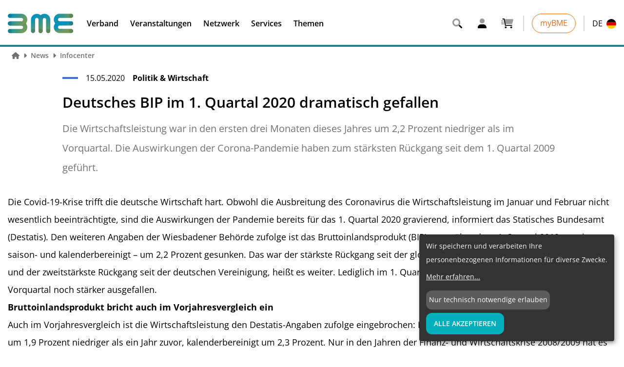

--- FILE ---
content_type: text/html; charset=UTF-8
request_url: https://www.bme.de/news/infocenter/deutsches-bip-im-1-quartal-2020-dramatisch-gefallen-3528/
body_size: 29963
content:
<!DOCTYPE html><html class="scroll-smooth"><head><meta charSet="utf-8"/><meta http-equiv="x-ua-compatible" content="ie=edge"/><meta name="viewport" content="width=device-width, initial-scale=1, shrink-to-fit=no"/><meta name="generator" content="Gatsby 4.25.9"/><meta data-react-helmet="true" name="title" content="Deutsches BIP im 1. Quartal 2020 dramatisch gefallen - BME"/><meta data-react-helmet="true" name="description" content="Die Wirtschaftsleistung war in den ersten drei Monaten dieses Jahres um 2,2 Prozent niedriger als im Vorquartal. Die Auswirkungen der Corona-Pandemie haben zum stärksten Rückgang seit dem 1. Quartal 2009 geführt."/><meta data-react-helmet="true" property="msapplication-TileColor" content="#3C6CD3"/><meta data-react-helmet="true" property="og:site_name" content="BME"/><meta data-react-helmet="true" property="og:title" content="Deutsches BIP im 1. Quartal 2020 dramatisch gefallen"/><meta data-react-helmet="true" property="og:description" content="Die Wirtschaftsleistung war in den ersten drei Monaten dieses Jahres um 2,2 Prozent niedriger als im Vorquartal. Die Auswirkungen der Corona-Pandemie haben zum stärksten Rückgang seit dem 1. Quartal 2009 geführt."/><meta data-react-helmet="true" property="og:type" content="website"/><meta data-react-helmet="true" property="og:image" content="https://www.bme.de/static/bme-facebook-1200x630-178c9436e3e5a10346a2fbe0ce375786.png"/><meta data-react-helmet="true" property="og:image:width" content="1200"/><meta data-react-helmet="true" property="og:image:height" content="630"/><meta data-react-helmet="true" property="og:locale" content="de"/><meta data-react-helmet="true" name="twitter:card" content="summary_large_image"/><meta data-react-helmet="true" name="twitter:title" content="Deutsches BIP im 1. Quartal 2020 dramatisch gefallen"/><meta data-react-helmet="true" name="twitter:description" content="Die Wirtschaftsleistung war in den ersten drei Monaten dieses Jahres um 2,2 Prozent niedriger als im Vorquartal. Die Auswirkungen der Corona-Pandemie haben zum stärksten Rückgang seit dem 1. Quartal 2009 geführt."/><meta data-react-helmet="true" name="twitter:site" content="@BMEeV"/><meta data-react-helmet="true" name="twitter:creator" content="@BMEeV"/><meta data-react-helmet="true" name="twitter:image" content="https://www.bme.de/static/bme-twitter-1024x512-81aa6acb4c6298d38a5fb2c677927db3.png"/><meta data-react-helmet="true" name="viewport" content="width=device-width, initial-scale=1, maximum-scale=1, user-scalable=0"/><meta name="theme-color" content="#3c6cd3"/><style data-href="/styles.8f4392e8da48410ba768.css" data-identity="gatsby-global-css">.slick-slider{-webkit-touch-callout:none;-webkit-tap-highlight-color:transparent;box-sizing:border-box;-ms-touch-action:pan-y;touch-action:pan-y;-webkit-user-select:none;-moz-user-select:none;-ms-user-select:none;user-select:none;-khtml-user-select:none}.slick-list,.slick-slider{display:block;position:relative}.slick-list{margin:0;overflow:hidden;padding:0}.slick-list:focus{outline:none}.slick-list.dragging{cursor:pointer;cursor:hand}.slick-slider .slick-list,.slick-slider .slick-track{-webkit-transform:translateZ(0);-moz-transform:translateZ(0);-ms-transform:translateZ(0);-o-transform:translateZ(0);transform:translateZ(0)}.slick-track{display:block;left:0;margin-left:auto;margin-right:auto;position:relative;top:0}.slick-track:after,.slick-track:before{content:"";display:table}.slick-track:after{clear:both}.slick-loading .slick-track{visibility:hidden}.slick-slide{display:none;float:left;height:100%;min-height:1px}[dir=rtl] .slick-slide{float:right}.slick-slide img{display:block}.slick-slide.slick-loading img{display:none}.slick-slide.dragging img{pointer-events:none}.slick-initialized .slick-slide{display:block}.slick-loading .slick-slide{visibility:hidden}.slick-vertical .slick-slide{border:1px solid transparent;display:block;height:auto}.slick-arrow.slick-hidden{display:none}@keyframes closeWindow{0%{opacity:1}to{opacity:0}}.ril__outer{-ms-content-zooming:none;-ms-touch-select:none;background-color:rgba(0,0,0,.85);bottom:0;height:100%;left:0;outline:none;right:0;top:0;touch-action:none;-ms-user-select:none;width:100%;z-index:1000}.ril__outerClosing{opacity:0}.ril__image,.ril__imageNext,.ril__imagePrev,.ril__inner{bottom:0;left:0;position:absolute;right:0;top:0}.ril__image,.ril__imageNext,.ril__imagePrev{-ms-content-zooming:none;-ms-touch-select:none;margin:auto;max-width:none;touch-action:none;-ms-user-select:none}.ril__imageDiscourager{background-position:50%;background-repeat:no-repeat;background-size:contain}.ril__navButtons{border:none;bottom:0;cursor:pointer;height:34px;margin:auto;opacity:.7;padding:40px 30px;position:absolute;top:0;width:20px}.ril__navButtons:hover{opacity:1}.ril__navButtons:active{opacity:.7}.ril__navButtonPrev{background:rgba(0,0,0,.2) url("[data-uri]") no-repeat 50%;left:0}.ril__navButtonNext{background:rgba(0,0,0,.2) url("[data-uri]") no-repeat 50%;right:0}.ril__downloadBlocker{background-image:url("[data-uri]");background-size:cover;bottom:0;left:0;position:absolute;right:0;top:0}.ril__caption,.ril__toolbar{background-color:rgba(0,0,0,.5);display:flex;justify-content:space-between;left:0;position:absolute;right:0}.ril__caption{bottom:0;max-height:150px;overflow:auto}.ril__captionContent{color:#fff;padding:10px 20px}.ril__toolbar{height:50px;top:0}.ril__toolbarSide{height:50px;margin:0}.ril__toolbarLeftSide{flex:0 1 auto;overflow:hidden;padding-left:20px;padding-right:0;text-overflow:ellipsis}.ril__toolbarRightSide{flex:0 0 auto;padding-left:0;padding-right:20px}.ril__toolbarItem{color:#fff;display:inline-block;font-size:120%;line-height:50px;max-width:100%;overflow:hidden;padding:0;text-overflow:ellipsis;white-space:nowrap}.ril__toolbarItemChild{vertical-align:middle}.ril__builtinButton{border:none;cursor:pointer;height:35px;opacity:.7;width:40px}.ril__builtinButton:hover{opacity:1}.ril__builtinButton:active{outline:none}.ril__builtinButtonDisabled{cursor:default;opacity:.5}.ril__builtinButtonDisabled:hover{opacity:.5}.ril__closeButton{background:url("[data-uri]") no-repeat 50%}.ril__zoomInButton{background:url("[data-uri]") no-repeat 50%}.ril__zoomOutButton{background:url("[data-uri]") no-repeat 50%}.ril__outerAnimating{animation-name:closeWindow}@keyframes pointFade{0%,19.999%,to{opacity:0}20%{opacity:1}}.ril__loadingCircle{height:60px;position:relative;width:60px}.ril__loadingCirclePoint{height:100%;left:0;position:absolute;top:0;width:100%}.ril__loadingCirclePoint:before{animation:pointFade .8s ease-in-out infinite both;background-color:#fff;border-radius:30%;content:"";display:block;height:30%;margin:0 auto;width:11%}.ril__loadingCirclePoint:first-of-type{transform:rotate(0deg)}.ril__loadingCirclePoint:first-of-type:before,.ril__loadingCirclePoint:nth-of-type(7):before{animation-delay:-.8s}.ril__loadingCirclePoint:nth-of-type(2){transform:rotate(30deg)}.ril__loadingCirclePoint:nth-of-type(8){transform:rotate(210deg)}.ril__loadingCirclePoint:nth-of-type(2):before,.ril__loadingCirclePoint:nth-of-type(8):before{animation-delay:-666ms}.ril__loadingCirclePoint:nth-of-type(3){transform:rotate(60deg)}.ril__loadingCirclePoint:nth-of-type(9){transform:rotate(240deg)}.ril__loadingCirclePoint:nth-of-type(3):before,.ril__loadingCirclePoint:nth-of-type(9):before{animation-delay:-533ms}.ril__loadingCirclePoint:nth-of-type(4){transform:rotate(90deg)}.ril__loadingCirclePoint:nth-of-type(10){transform:rotate(270deg)}.ril__loadingCirclePoint:nth-of-type(10):before,.ril__loadingCirclePoint:nth-of-type(4):before{animation-delay:-.4s}.ril__loadingCirclePoint:nth-of-type(5){transform:rotate(120deg)}.ril__loadingCirclePoint:nth-of-type(11){transform:rotate(300deg)}.ril__loadingCirclePoint:nth-of-type(11):before,.ril__loadingCirclePoint:nth-of-type(5):before{animation-delay:-266ms}.ril__loadingCirclePoint:nth-of-type(6){transform:rotate(150deg)}.ril__loadingCirclePoint:nth-of-type(12){transform:rotate(330deg)}.ril__loadingCirclePoint:nth-of-type(12):before,.ril__loadingCirclePoint:nth-of-type(6):before{animation-delay:-133ms}.ril__loadingCirclePoint:nth-of-type(7){transform:rotate(180deg)}.ril__loadingCirclePoint:nth-of-type(13){transform:rotate(1turn)}.ril__loadingCirclePoint:nth-of-type(13):before,.ril__loadingCirclePoint:nth-of-type(7):before{animation-delay:0ms}.ril__loadingContainer{bottom:0;left:0;position:absolute;right:0;top:0}.ril__imageNext .ril__loadingContainer,.ril__imagePrev .ril__loadingContainer{display:none}.ril__errorContainer{align-items:center;bottom:0;color:#fff;display:flex;justify-content:center;left:0;position:absolute;right:0;top:0}.ril__imageNext .ril__errorContainer,.ril__imagePrev .ril__errorContainer{display:none}.ril__loadingContainer__icon{color:#fff;left:50%;position:absolute;top:50%;transform:translateX(-50%) translateY(-50%)}

/*
! tailwindcss v3.0.24 | MIT License | https://tailwindcss.com
*/*,:after,:before{border:0 solid #e5e5e5;box-sizing:border-box}:after,:before{--tw-content:""}html{-webkit-text-size-adjust:100%;font-family:ui-sans-serif,system-ui,-apple-system,BlinkMacSystemFont,Segoe UI,Roboto,Helvetica Neue,Arial,Noto Sans,sans-serif,Apple Color Emoji,Segoe UI Emoji,Segoe UI Symbol,Noto Color Emoji;line-height:1.5;-o-tab-size:4;tab-size:4}body{line-height:inherit;margin:0}hr{border-top-width:1px;color:inherit;height:0}abbr:where([title]){-webkit-text-decoration:underline dotted;text-decoration:underline dotted}h1,h2,h3,h4,h5,h6{font-size:inherit;font-weight:inherit}a{color:inherit;text-decoration:inherit}b,strong{font-weight:bolder}code,kbd,pre,samp{font-family:ui-monospace,SFMono-Regular,Menlo,Monaco,Consolas,Liberation Mono,Courier New,monospace;font-size:1em}small{font-size:80%}sub,sup{font-size:75%;line-height:0;position:relative;vertical-align:baseline}sub{bottom:-.25em}sup{top:-.5em}table{border-collapse:collapse;border-color:inherit;text-indent:0}button,input,optgroup,select,textarea{color:inherit;font-family:inherit;font-size:100%;line-height:inherit;margin:0;padding:0}button,select{text-transform:none}[type=button],[type=reset],[type=submit],button{-webkit-appearance:button;background-color:transparent;background-image:none}:-moz-focusring{outline:auto}:-moz-ui-invalid{box-shadow:none}progress{vertical-align:baseline}::-webkit-inner-spin-button,::-webkit-outer-spin-button{height:auto}[type=search]{-webkit-appearance:textfield;outline-offset:-2px}::-webkit-search-decoration{-webkit-appearance:none}::-webkit-file-upload-button{-webkit-appearance:button;font:inherit}summary{display:list-item}blockquote,dd,dl,figure,h1,h2,h3,h4,h5,h6,hr,p,pre{margin:0}fieldset{margin:0}fieldset,legend{padding:0}menu,ol,ul{list-style:none;margin:0;padding:0}textarea{resize:vertical}input::-webkit-input-placeholder,textarea::-webkit-input-placeholder{color:#a3a3a3;opacity:1}input:-ms-input-placeholder,textarea:-ms-input-placeholder{color:#a3a3a3;opacity:1}input::placeholder,textarea::placeholder{color:#a3a3a3;opacity:1}[role=button],button{cursor:pointer}:disabled{cursor:default}audio,canvas,embed,iframe,img,object,svg,video{display:block;vertical-align:middle}img,video{height:auto;max-width:100%}[hidden]{display:none}*,:after,:before{--tw-translate-x:0;--tw-translate-y:0;--tw-rotate:0;--tw-skew-x:0;--tw-skew-y:0;--tw-scale-x:1;--tw-scale-y:1;--tw-pan-x: ;--tw-pan-y: ;--tw-pinch-zoom: ;--tw-scroll-snap-strictness:proximity;--tw-ordinal: ;--tw-slashed-zero: ;--tw-numeric-figure: ;--tw-numeric-spacing: ;--tw-numeric-fraction: ;--tw-ring-inset: ;--tw-ring-offset-width:0px;--tw-ring-offset-color:#fff;--tw-ring-color:rgba(59,130,246,.5);--tw-ring-offset-shadow:0 0 #0000;--tw-ring-shadow:0 0 #0000;--tw-shadow:0 0 #0000;--tw-shadow-colored:0 0 #0000;--tw-blur: ;--tw-brightness: ;--tw-contrast: ;--tw-grayscale: ;--tw-hue-rotate: ;--tw-invert: ;--tw-saturate: ;--tw-sepia: ;--tw-drop-shadow: ;--tw-backdrop-blur: ;--tw-backdrop-brightness: ;--tw-backdrop-contrast: ;--tw-backdrop-grayscale: ;--tw-backdrop-hue-rotate: ;--tw-backdrop-invert: ;--tw-backdrop-opacity: ;--tw-backdrop-saturate: ;--tw-backdrop-sepia: }:root{--bme-color:#00afb9;--bme-color:#09819e;--bmt-color:#0093b9;--bme-color:#085d72;--bme-color:#7d31af;--bme-color:#b49a67;--bme-color:#869b76;--bme-color:#3c6cd3;--bme-color:#4675a6;--bme-color:#17568c;--bme-color:#11406a;--bme-color:#331d70;--bme-blue:#3c6cd3;--bme-turquoise:#00afb9;--bme-purple:#7d31af;--bme-gold:#b49a67;font-size:1rem;line-height:1.5rem;line-height:2}@font-face{font-family:OpenSans;font-weight:300;src:url(/static/OpenSans-Light-846a12caf01a940847a709ae90dff26f.ttf) format("truetype")}@font-face{font-family:OpenSans;font-weight:400;src:url(/static/OpenSans-Regular-d7d7b8359eeb9cddfba6cd4cef3c1702.ttf) format("truetype")}@font-face{font-family:OpenSans;font-style:italic;font-weight:400;src:url(/static/OpenSans-Italic-79c81eb67c8c53b33a29c5074fd113fc.ttf) format("truetype")}@font-face{font-family:OpenSans;font-weight:600;src:url(/static/OpenSans-SemiBold-d7261533b9a545ddc769dc2fe86dc40e.ttf) format("truetype")}@font-face{font-family:OpenSans;font-weight:700;src:url(/static/OpenSans-Bold-6e27168fc8a5a200a0265a9ac39d04d7.ttf) format("truetype")}html{font-family:OpenSans,ui-sans-serif,system-ui,-apple-system,BlinkMacSystemFont,Segoe UI,Roboto,Helvetica Neue,Arial,Noto Sans,sans-serif,Apple Color Emoji,Segoe UI Emoji,Segoe UI Symbol,Noto Color Emoji}#gatsby-focus-wrapper{min-height:100vh}.container{width:100%}@media (min-width:640px){.container{max-width:640px}}@media (min-width:768px){.container{max-width:768px}}@media (min-width:1024px){.container{max-width:1024px}}@media (min-width:1280px){.container{max-width:1280px}}@media (min-width:1536px){.container{max-width:1536px}}.prose{color:#000;max-width:65ch}.prose :where([class~=lead]):not(:where([class~=not-prose] *)){color:var(--tw-prose-lead);font-size:1.25em;line-height:1.6;margin-bottom:1.2em;margin-top:1.2em}.prose :where(a):not(:where([class~=not-prose] *)){color:#3c6cd3;font-weight:500;text-decoration:none}.prose :where(a):not(:where([class~=not-prose] *)):hover{color:#2853af}.prose :where(strong):not(:where([class~=not-prose] *)){color:var(--tw-prose-bold);font-weight:600}.prose :where(ol):not(:where([class~=not-prose] *)){list-style-type:decimal;margin-bottom:1.25em;padding:0 0 0 1.5rem}.prose :where(ol[type=A]):not(:where([class~=not-prose] *)){list-style-type:upper-alpha}.prose :where(ol[type=a]):not(:where([class~=not-prose] *)){list-style-type:lower-alpha}.prose :where(ol[type=A s]):not(:where([class~=not-prose] *)){list-style-type:upper-alpha}.prose :where(ol[type=a s]):not(:where([class~=not-prose] *)){list-style-type:lower-alpha}.prose :where(ol[type=I]):not(:where([class~=not-prose] *)){list-style-type:upper-roman}.prose :where(ol[type=i]):not(:where([class~=not-prose] *)){list-style-type:lower-roman}.prose :where(ol[type=I s]):not(:where([class~=not-prose] *)){list-style-type:upper-roman}.prose :where(ol[type=i s]):not(:where([class~=not-prose] *)){list-style-type:lower-roman}.prose :where(ol[type="1"]):not(:where([class~=not-prose] *)){list-style-type:decimal}.prose :where(ul):not(:where([class~=not-prose] *)){list-style-type:disc;list-style:none;margin-bottom:1.25em;padding:0}.prose :where(ol>li):not(:where([class~=not-prose] *))::marker{color:var(--tw-prose-counters);font-weight:400}.prose :where(ul>li):not(:where([class~=not-prose] *))::marker{color:var(--tw-prose-bullets)}.prose :where(hr):not(:where([class~=not-prose] *)){border-color:var(--tw-prose-hr);border-top-width:1px;margin-bottom:3em;margin-top:3em}.prose :where(blockquote):not(:where([class~=not-prose] *)){border-left-color:var(--tw-prose-quote-borders);border-left-width:.25rem;color:var(--tw-prose-quotes);font-style:italic;font-weight:500;margin-bottom:1.6em;margin-top:1.6em;padding-left:1em;quotes:"\201C""\201D""\2018""\2019"}.prose :where(blockquote p:first-of-type):not(:where([class~=not-prose] *)):before{content:open-quote}.prose :where(blockquote p:last-of-type):not(:where([class~=not-prose] *)):after{content:close-quote}.prose :where(h1):not(:where([class~=not-prose] *)){color:#3c6cd3;font-size:2.25em;font-weight:800;line-height:1.1111111;margin-bottom:.8888889em;margin-top:0}.prose :where(h1 strong):not(:where([class~=not-prose] *)){font-weight:900}.prose :where(h2):not(:where([class~=not-prose] *)){color:#3c6cd3;font-size:1.5em;font-weight:700;line-height:1.3333333;margin-bottom:1em;margin-top:2em}.prose :where(h2 strong):not(:where([class~=not-prose] *)){font-weight:800}.prose :where(h3):not(:where([class~=not-prose] *)){color:#3c6cd3;font-size:1.25em;font-weight:600;line-height:1.6;margin-bottom:.6em;margin-top:1.6em}.prose :where(h3 strong):not(:where([class~=not-prose] *)){font-weight:700}.prose :where(h4):not(:where([class~=not-prose] *)){color:#3c6cd3;font-weight:600;line-height:1.5;margin-bottom:.5em;margin-top:1.5em}.prose :where(h4 strong):not(:where([class~=not-prose] *)){font-weight:700}.prose :where(figure>*):not(:where([class~=not-prose] *)){margin-bottom:0;margin-top:0}.prose :where(figcaption):not(:where([class~=not-prose] *)){color:var(--tw-prose-captions);font-size:.875em;line-height:1.4285714;margin-top:.8571429em}.prose :where(code):not(:where([class~=not-prose] *)){color:var(--tw-prose-code);font-size:.875em;font-weight:600}.prose :where(code):not(:where([class~=not-prose] *)):before{content:"`"}.prose :where(code):not(:where([class~=not-prose] *)):after{content:"`"}.prose :where(a code):not(:where([class~=not-prose] *)){color:var(--tw-prose-links)}.prose :where(pre):not(:where([class~=not-prose] *)){background-color:var(--tw-prose-pre-bg);border-radius:.375rem;color:var(--tw-prose-pre-code);font-size:.875em;font-weight:400;line-height:1.7142857;margin-bottom:1.7142857em;margin-top:1.7142857em;overflow-x:auto;padding:.8571429em 1.1428571em}.prose :where(pre code):not(:where([class~=not-prose] *)){background-color:transparent;border-radius:0;border-width:0;color:inherit;font-family:inherit;font-size:inherit;font-weight:inherit;line-height:inherit;padding:0}.prose :where(pre code):not(:where([class~=not-prose] *)):before{content:none}.prose :where(pre code):not(:where([class~=not-prose] *)):after{content:none}.prose :where(table):not(:where([class~=not-prose] *)){font-size:.875em;line-height:1.7142857;margin-bottom:2em;margin-top:2em;table-layout:auto;text-align:left;width:100%}.prose :where(thead):not(:where([class~=not-prose] *)){border-bottom-color:var(--tw-prose-th-borders);border-bottom-width:1px}.prose :where(thead th):not(:where([class~=not-prose] *)){color:var(--tw-prose-headings);font-weight:600;padding-bottom:.5714286em;padding-left:.5714286em;padding-right:.5714286em;vertical-align:bottom}.prose :where(tbody tr):not(:where([class~=not-prose] *)){border-bottom-color:var(--tw-prose-td-borders);border-bottom-width:1px}.prose :where(tbody tr:last-child):not(:where([class~=not-prose] *)){border-bottom-width:0}.prose :where(tbody td):not(:where([class~=not-prose] *)){padding:.5714286em;vertical-align:baseline}.prose{--tw-prose-body:#374151;--tw-prose-headings:#111827;--tw-prose-lead:#4b5563;--tw-prose-links:#111827;--tw-prose-bold:#111827;--tw-prose-counters:#3c6cd3;--tw-prose-bullets:#d1d5db;--tw-prose-hr:#e5e7eb;--tw-prose-quotes:#111827;--tw-prose-quote-borders:#e5e7eb;--tw-prose-captions:#6b7280;--tw-prose-code:#111827;--tw-prose-pre-code:#e5e7eb;--tw-prose-pre-bg:#1f2937;--tw-prose-th-borders:#d1d5db;--tw-prose-td-borders:#e5e7eb;--tw-prose-invert-body:#d1d5db;--tw-prose-invert-headings:#fff;--tw-prose-invert-lead:#9ca3af;--tw-prose-invert-links:#fff;--tw-prose-invert-bold:#fff;--tw-prose-invert-counters:#9ca3af;--tw-prose-invert-bullets:#4b5563;--tw-prose-invert-hr:#374151;--tw-prose-invert-quotes:#f3f4f6;--tw-prose-invert-quote-borders:#374151;--tw-prose-invert-captions:#9ca3af;--tw-prose-invert-code:#fff;--tw-prose-invert-pre-code:#d1d5db;--tw-prose-invert-pre-bg:rgba(0,0,0,.5);--tw-prose-invert-th-borders:#4b5563;--tw-prose-invert-td-borders:#374151;font-size:1rem;line-height:1.75}.prose :where(p):not(:where([class~=not-prose] *)){margin-bottom:1.25em;margin-top:1.25em}.prose :where(img):not(:where([class~=not-prose] *)){margin-bottom:2em;margin-top:2em}.prose :where(video):not(:where([class~=not-prose] *)){margin-bottom:2em;margin-top:2em}.prose :where(figure):not(:where([class~=not-prose] *)){margin-bottom:2em;margin-top:2em}.prose :where(h2 code):not(:where([class~=not-prose] *)){font-size:.875em}.prose :where(h3 code):not(:where([class~=not-prose] *)){font-size:.9em}.prose :where(li):not(:where([class~=not-prose] *)){margin-bottom:.5em;margin-top:.5em}.prose :where(ol>li):not(:where([class~=not-prose] *)){padding-left:.5rem}.prose :where(ul>li):not(:where([class~=not-prose] *)){display:block;padding-left:2rem;position:relative}.prose>:where(ul>li p):not(:where([class~=not-prose] *)){margin-bottom:.75em;margin-top:.75em}.prose>:where(ul>li>:first-child):not(:where([class~=not-prose] *)){margin-top:1.25em}.prose>:where(ul>li>:last-child):not(:where([class~=not-prose] *)){margin-bottom:1.25em}.prose>:where(ol>li>:first-child):not(:where([class~=not-prose] *)){margin-top:1.25em}.prose>:where(ol>li>:last-child):not(:where([class~=not-prose] *)){margin-bottom:1.25em}.prose :where(ul ul,ul ol,ol ul,ol ol):not(:where([class~=not-prose] *)){margin-bottom:.75em;margin-top:.75em}.prose :where(hr+*):not(:where([class~=not-prose] *)){margin-top:0}.prose :where(h2+*):not(:where([class~=not-prose] *)){margin-top:0}.prose :where(h3+*):not(:where([class~=not-prose] *)){margin-top:0}.prose :where(h4+*):not(:where([class~=not-prose] *)){margin-top:0}.prose :where(thead th:first-child):not(:where([class~=not-prose] *)){padding-left:0}.prose :where(thead th:last-child):not(:where([class~=not-prose] *)){padding-right:0}.prose :where(tbody td:first-child):not(:where([class~=not-prose] *)){padding-left:0}.prose :where(tbody td:last-child):not(:where([class~=not-prose] *)){padding-right:0}.prose>:where(:first-child):not(:where([class~=not-prose] *)){margin-top:0}.prose>:where(:last-child):not(:where([class~=not-prose] *)){margin-bottom:0}.prose :where(h5):not(:where([class~=not-prose] *)){color:#3c6cd3}.prose :where(h6):not(:where([class~=not-prose] *)){color:#3c6cd3}.prose :where(ul>li):not(:where([class~=not-prose] *)):before{background-color:#3c6cd3;border-radius:50%;content:"";display:block;height:.5rem;left:.5rem;position:absolute;top:.7rem;width:.5rem}.prose-sm{font-size:.875rem;line-height:1.7142857}.prose-sm :where(p):not(:where([class~=not-prose] *)){margin-bottom:1.1428571em;margin-top:1.1428571em}.prose-sm :where([class~=lead]):not(:where([class~=not-prose] *)){font-size:1.2857143em;line-height:1.5555556;margin-bottom:.8888889em;margin-top:.8888889em}.prose-sm :where(blockquote):not(:where([class~=not-prose] *)){margin-bottom:1.3333333em;margin-top:1.3333333em;padding-left:1.1111111em}.prose-sm :where(h1):not(:where([class~=not-prose] *)){font-size:2.1428571em;line-height:1.2;margin-bottom:.8em;margin-top:0}.prose-sm :where(h2):not(:where([class~=not-prose] *)){font-size:1.4285714em;line-height:1.4;margin-bottom:.8em;margin-top:1.6em}.prose-sm :where(h3):not(:where([class~=not-prose] *)){font-size:1.2857143em;line-height:1.5555556;margin-bottom:.4444444em;margin-top:1.5555556em}.prose-sm :where(h4):not(:where([class~=not-prose] *)){line-height:1.4285714;margin-bottom:.5714286em;margin-top:1.4285714em}.prose-sm :where(img):not(:where([class~=not-prose] *)){margin-bottom:1.7142857em;margin-top:1.7142857em}.prose-sm :where(video):not(:where([class~=not-prose] *)){margin-bottom:1.7142857em;margin-top:1.7142857em}.prose-sm :where(figure):not(:where([class~=not-prose] *)){margin-bottom:1.7142857em;margin-top:1.7142857em}.prose-sm :where(figure>*):not(:where([class~=not-prose] *)){margin-bottom:0;margin-top:0}.prose-sm :where(figcaption):not(:where([class~=not-prose] *)){font-size:.8571429em;line-height:1.3333333;margin-top:.6666667em}.prose-sm :where(code):not(:where([class~=not-prose] *)){font-size:.8571429em}.prose-sm :where(h2 code):not(:where([class~=not-prose] *)){font-size:.9em}.prose-sm :where(h3 code):not(:where([class~=not-prose] *)){font-size:.8888889em}.prose-sm :where(pre):not(:where([class~=not-prose] *)){border-radius:.25rem;font-size:.8571429em;line-height:1.6666667;margin-bottom:1.6666667em;margin-top:1.6666667em;padding:.6666667em 1em}.prose-sm :where(ol):not(:where([class~=not-prose] *)){padding-left:1.5714286em}.prose-sm :where(ul):not(:where([class~=not-prose] *)){padding-left:1.5714286em}.prose-sm :where(li):not(:where([class~=not-prose] *)){margin-bottom:.2857143em;margin-top:.2857143em}.prose-sm :where(ol>li):not(:where([class~=not-prose] *)){padding-left:.4285714em}.prose-sm :where(ul>li):not(:where([class~=not-prose] *)){padding-left:.4285714em}.prose-sm>:where(ul>li p):not(:where([class~=not-prose] *)){margin-bottom:.5714286em;margin-top:.5714286em}.prose-sm>:where(ul>li>:first-child):not(:where([class~=not-prose] *)){margin-top:1.1428571em}.prose-sm>:where(ul>li>:last-child):not(:where([class~=not-prose] *)){margin-bottom:1.1428571em}.prose-sm>:where(ol>li>:first-child):not(:where([class~=not-prose] *)){margin-top:1.1428571em}.prose-sm>:where(ol>li>:last-child):not(:where([class~=not-prose] *)){margin-bottom:1.1428571em}.prose-sm :where(ul ul,ul ol,ol ul,ol ol):not(:where([class~=not-prose] *)){margin-bottom:.5714286em;margin-top:.5714286em}.prose-sm :where(hr):not(:where([class~=not-prose] *)){margin-bottom:2.8571429em;margin-top:2.8571429em}.prose-sm :where(hr+*):not(:where([class~=not-prose] *)){margin-top:0}.prose-sm :where(h2+*):not(:where([class~=not-prose] *)){margin-top:0}.prose-sm :where(h3+*):not(:where([class~=not-prose] *)){margin-top:0}.prose-sm :where(h4+*):not(:where([class~=not-prose] *)){margin-top:0}.prose-sm :where(table):not(:where([class~=not-prose] *)){font-size:.8571429em;line-height:1.5}.prose-sm :where(thead th):not(:where([class~=not-prose] *)){padding-bottom:.6666667em;padding-left:1em;padding-right:1em}.prose-sm :where(thead th:first-child):not(:where([class~=not-prose] *)){padding-left:0}.prose-sm :where(thead th:last-child):not(:where([class~=not-prose] *)){padding-right:0}.prose-sm :where(tbody td):not(:where([class~=not-prose] *)){padding:.6666667em 1em}.prose-sm :where(tbody td:first-child):not(:where([class~=not-prose] *)){padding-left:0}.prose-sm :where(tbody td:last-child):not(:where([class~=not-prose] *)){padding-right:0}.prose-sm>:where(:first-child):not(:where([class~=not-prose] *)){margin-top:0}.prose-sm>:where(:last-child):not(:where([class~=not-prose] *)){margin-bottom:0}a:focus,button:focus,input:focus{outline:2px solid transparent;outline-offset:2px}a:focus-within,button:focus-within,input:focus-within{outline:2px solid transparent;outline-offset:2px}a:focus-visible,button:focus-visible,input:focus-visible{outline-offset:1px}a:focus-visible,button:focus-visible,input:focus-visible{outline:1px solid #3c6cd3!important}.prose{color:currentColor}.btn{border-radius:.75rem;display:inline-block;font-weight:600;padding:.5rem 1rem;text-transform:uppercase;transition-duration:.3s;transition-property:color,background-color,border-color,fill,stroke,-webkit-text-decoration-color;transition-property:color,background-color,border-color,text-decoration-color,fill,stroke;transition-property:color,background-color,border-color,text-decoration-color,fill,stroke,-webkit-text-decoration-color;transition-timing-function:cubic-bezier(.4,0,.2,1)}.btn-primary{--tw-border-opacity:1;--tw-bg-opacity:1;--tw-text-opacity:1;background-color:rgb(60 108 211/var(--tw-bg-opacity));border-color:rgb(255 255 255/var(--tw-border-opacity));border-width:1px;color:rgb(255 255 255/var(--tw-text-opacity))}.btn-primary:hover{--tw-bg-opacity:1;background-color:rgb(40 83 175/var(--tw-bg-opacity))}.btn-secondary{--tw-border-opacity:1;--tw-bg-opacity:1;--tw-text-opacity:1;background-color:rgb(0 175 185/var(--tw-bg-opacity));border-color:rgb(255 255 255/var(--tw-border-opacity));border-width:1px;color:rgb(255 255 255/var(--tw-text-opacity))}.btn-secondary:hover{--tw-bg-opacity:1;background-color:rgb(0 141 149/var(--tw-bg-opacity))}.btn-secondary-white{--tw-border-opacity:1;--tw-bg-opacity:1;--tw-text-opacity:1;background-color:rgb(255 255 255/var(--tw-bg-opacity));border-color:rgb(60 108 211/var(--tw-border-opacity));border-width:1px;color:rgb(60 108 211/var(--tw-text-opacity))}.btn-secondary-white:hover{--tw-border-opacity:1;--tw-text-opacity:1;border-color:rgb(40 83 175/var(--tw-border-opacity));color:rgb(40 83 175/var(--tw-text-opacity))}.headline{-webkit-font-smoothing:antialiased;-moz-osx-font-smoothing:grayscale;display:block;font-family:OpenSans,ui-sans-serif,system-ui,-apple-system,BlinkMacSystemFont,Segoe UI,Roboto,Helvetica Neue,Arial,Noto Sans,sans-serif,Apple Color Emoji,Segoe UI Emoji,Segoe UI Symbol,Noto Color Emoji;font-weight:600}.headline-h1{font-size:1.875rem;line-height:2.25rem}@media (min-width:768px){.headline-h1{font-size:2.25rem;line-height:2.5rem}}.headline-h2{font-size:1.5rem;line-height:2rem}@media (min-width:768px){.headline-h2{font-size:1.875rem;line-height:2.25rem}}.headline-h3{font-size:1.25rem;line-height:1.75rem}@media (min-width:768px){.headline-h3{font-size:1.5rem;line-height:2rem}}.headline-h4{font-size:1.125rem;line-height:1.75rem}@media (min-width:768px){.headline-h4{font-size:1.25rem;line-height:1.75rem}}.headline-h5{font-size:1rem;line-height:1.5rem}@media (min-width:768px){.headline-h5{font-size:1.125rem;line-height:1.75rem}}.headline-h6{font-size:1rem;line-height:1.5rem}@media (min-width:768px){.headline-h6{font-size:1.125rem;line-height:1.75rem}}.kicker{text-transform:uppercase}.kicker,.subheadline{-webkit-font-smoothing:antialiased;-moz-osx-font-smoothing:grayscale;display:block}.kicker-h1,.kicker-h2,.kicker-h3,.subheadline-h1,.subheadline-h2,.subheadline-h3{font-size:1rem;font-weight:600;line-height:1.5rem}.kicker-h4,.kicker-h5,.kicker-h6,.subheadline-h4,.subheadline-h5,.subheadline-h6{font-size:.875rem;font-weight:600;line-height:1.25rem}.embed{display:block;overflow:hidden;position:relative;width:100%}.embed:before{content:"";display:block}.embed>div,.embed>iframe{border-style:none;bottom:0;height:100%;left:0;position:absolute;right:0;top:0;width:100%}.embed-16by9:before{padding-top:56.25%}.embed-4by3:before{padding-top:75%}.embed-1by1:before{padding-top:100%}.embed-3by2:before{padding-top:66.6666%}.embed-podcast:before{padding-top:150px}.embed-newest-podcast:before{padding-top:385px}.embed-contact-form:before{padding-top:580px}.embed-none>div,.embed-none>iframe{position:static}.slick-track{display:flex!important}.slick-slide{height:inherit!important}.slick-slide>div{height:100%}.slick-list{padding-bottom:1rem}.slick-active button{--tw-bg-opacity:1;background-color:rgb(60 108 211/var(--tw-bg-opacity))}.slick-dots ul{display:flex;flex-direction:row;justify-content:center;padding-left:1rem;padding-right:1rem}.slick-dots button{--tw-border-opacity:1;border-color:rgb(60 108 211/var(--tw-border-opacity));border-width:1px;height:1rem;margin-left:.5rem;margin-right:.5rem;width:1rem}@media (min-width:768px){.slick-dots button{height:1.5rem;width:1.5rem}}.slick-dots button.slick-active,.slick-dots button:hover{--tw-bg-opacity:1;background-color:rgb(60 108 211/var(--tw-bg-opacity))}.slick-arrow{--tw-text-opacity:1;align-items:center;bottom:0;color:rgb(60 108 211/var(--tw-text-opacity));cursor:pointer;display:flex;position:absolute;top:0;z-index:10}.slick-arrow.slick-prev{--tw-translate-x:-1rem;--tw-translate-y:-0.75rem;left:0;-webkit-transform:translate(var(--tw-translate-x),var(--tw-translate-y)) rotate(var(--tw-rotate)) skewX(var(--tw-skew-x)) skewY(var(--tw-skew-y)) scaleX(var(--tw-scale-x)) scaleY(var(--tw-scale-y));transform:translate(var(--tw-translate-x),var(--tw-translate-y)) rotate(var(--tw-rotate)) skewX(var(--tw-skew-x)) skewY(var(--tw-skew-y)) scaleX(var(--tw-scale-x)) scaleY(var(--tw-scale-y))}@media (min-width:1024px){.slick-arrow.slick-prev{--tw-translate-x:-2rem;--tw-translate-y:-1rem;-webkit-transform:translate(var(--tw-translate-x),var(--tw-translate-y)) rotate(var(--tw-rotate)) skewX(var(--tw-skew-x)) skewY(var(--tw-skew-y)) scaleX(var(--tw-scale-x)) scaleY(var(--tw-scale-y));transform:translate(var(--tw-translate-x),var(--tw-translate-y)) rotate(var(--tw-rotate)) skewX(var(--tw-skew-x)) skewY(var(--tw-skew-y)) scaleX(var(--tw-scale-x)) scaleY(var(--tw-scale-y))}}.slick-arrow.slick-next{--tw-translate-x:1rem;--tw-translate-y:-0.75rem;right:0;-webkit-transform:translate(var(--tw-translate-x),var(--tw-translate-y)) rotate(var(--tw-rotate)) skewX(var(--tw-skew-x)) skewY(var(--tw-skew-y)) scaleX(var(--tw-scale-x)) scaleY(var(--tw-scale-y));transform:translate(var(--tw-translate-x),var(--tw-translate-y)) rotate(var(--tw-rotate)) skewX(var(--tw-skew-x)) skewY(var(--tw-skew-y)) scaleX(var(--tw-scale-x)) scaleY(var(--tw-scale-y))}@media (min-width:1024px){.slick-arrow.slick-next{--tw-translate-x:2rem;--tw-translate-y:-1rem;-webkit-transform:translate(var(--tw-translate-x),var(--tw-translate-y)) rotate(var(--tw-rotate)) skewX(var(--tw-skew-x)) skewY(var(--tw-skew-y)) scaleX(var(--tw-scale-x)) scaleY(var(--tw-scale-y));transform:translate(var(--tw-translate-x),var(--tw-translate-y)) rotate(var(--tw-rotate)) skewX(var(--tw-skew-x)) skewY(var(--tw-skew-y)) scaleX(var(--tw-scale-x)) scaleY(var(--tw-scale-y))}}.slick-arrow.slick-disabled{display:none}.slick-arrow:hover{--tw-text-opacity:1;color:rgb(40 83 175/var(--tw-text-opacity))}.slick-arrow span{display:inline-block;width:1.5rem}@media (min-width:1024px){.slick-arrow span{width:2rem}}.slick-arrow svg{fill:currentColor;display:inline;vertical-align:baseline;width:auto}.hero-rotation{position:relative}.hero-rotation .slick-slide{height:inherit!important}.hero-rotation .slick-list{padding-bottom:0}.hero-rotation .slick-dots{bottom:0;padding-bottom:1.5rem;position:absolute;width:100%;z-index:50}.hero-rotation .slick-dots ul{display:flex;flex-direction:row;justify-content:center;padding-left:1rem;padding-right:1rem}.hero-rotation .slick-dots li{height:1rem;width:1.5rem}.hero-rotation .slick-dots button{--tw-bg-opacity:0.25;background-color:rgb(0 0 0/var(--tw-bg-opacity));border-radius:9999px;border-width:0;display:block;height:1rem;margin-left:.25rem;margin-right:.25rem;width:1rem}.hero-rotation .slick-dots .slick-active button,.hero-rotation .slick-dots button:hover{--tw-bg-opacity:0.5}.logo-md{padding-left:12.5%;padding-right:12.5%}.logo-sm{padding-left:25%;padding-right:25%}.check-list ul li:before{background-color:transparent;content:"";font-family:Font Awesome\ 6 Pro;font-size:1.125rem;font-weight:900;height:1.25rem;left:.125rem;line-height:1.25rem;text-align:center;top:.25rem;width:1.25rem}.accordion-content section>div{padding-bottom:1rem;padding-top:1rem}.accordion-content section:first-child>div{padding-top:.5rem}.accordion-content section:last-child>div{padding-bottom:2rem}.swiper-slide{height:auto!important}@media(min-width:1024px){.promo-gradient{background:linear-gradient(90deg,rgba(0,0,0,.4) 55%,transparent 70%),linear-gradient(90deg,rgba(0,0,0,.2) 0,rgba(0,0,0,.2))}}@media(min-width:1280px){.promo-gradient{background:linear-gradient(90deg,rgba(0,0,0,.4) 45%,transparent 55%),linear-gradient(90deg,rgba(0,0,0,.2) 0,rgba(0,0,0,.2))}}.custom-pyramid-text-container-font{font-size:.75rem}@media(min-width:640px){.custom-pyramid-text-container-font{font-size:clamp(1rem,.95cqi,1.25rem)}}@media(min-width:768px){.custom-pyramid-text-container-font{font-size:clamp(1.25rem,.95cqi,1.5rem)}}@media(min-width:1024px){.custom-pyramid-text-container-font{font-size:1rem}}.block-w-container,.block-w-content{margin-left:auto;margin-right:auto;max-width:1280px;padding-left:1rem;padding-right:1rem}.block-w-content-inner{margin-left:auto;margin-right:auto;max-width:1024px}.py-block{padding-bottom:2rem}.pt-block,.py-block{padding-top:2rem}.pb-block{padding-bottom:2rem}.news .py-block{padding-bottom:1rem}.news .pt-block,.news .py-block{padding-top:1rem}.news .pb-block{padding-bottom:1rem}.px-grid{padding-left:1rem;padding-right:1rem}.-mx-grid{margin-left:-1rem;margin-right:-1rem}.overflow-y-scroll-indicator{position:relative}.overflow-y-scroll-indicator>*{display:flex;flex-direction:row;flex-wrap:nowrap;overflow-y:scroll;position:relative}.overflow-y-scroll-indicator:before{border-color:rgb(212 212 212/var(--tw-border-opacity));border-right-width:1px;content:"";left:0}.overflow-y-scroll-indicator:after,.overflow-y-scroll-indicator:before{--tw-border-opacity:1;--tw-bg-opacity:1;--tw-text-opacity:1;background-color:rgb(255 255 255/var(--tw-bg-opacity));color:rgb(60 108 211/var(--tw-text-opacity));display:block;font-family:Font Awesome\ 6 Solid;font-weight:900;height:100%;padding-bottom:1rem;padding-top:1rem;position:absolute;text-align:center;top:0;width:1rem;z-index:10}.overflow-y-scroll-indicator:after{border-color:rgb(212 212 212/var(--tw-border-opacity));border-left-width:1px;content:"";right:0}.overflow-y-scroll-indicator a:first-child,.overflow-y-scroll-indicator a:last-child{position:relative;z-index:20}.hover-shadow{--tw-border-opacity:1;border-color:rgb(255 255 255/var(--tw-border-opacity));border-width:1px;-webkit-transform:translate(var(--tw-translate-x),var(--tw-translate-y)) rotate(var(--tw-rotate)) skewX(var(--tw-skew-x)) skewY(var(--tw-skew-y)) scaleX(var(--tw-scale-x)) scaleY(var(--tw-scale-y));transform:translate(var(--tw-translate-x),var(--tw-translate-y)) rotate(var(--tw-rotate)) skewX(var(--tw-skew-x)) skewY(var(--tw-skew-y)) scaleX(var(--tw-scale-x)) scaleY(var(--tw-scale-y));transition-duration:.2s}.hover-shadow:hover{--tw-border-opacity:1;--tw-shadow:0 4px 6px -1px rgba(0,0,0,.1),0 2px 4px -2px rgba(0,0,0,.1);--tw-shadow-colored:0 4px 6px -1px var(--tw-shadow-color),0 2px 4px -2px var(--tw-shadow-color);border-color:rgb(229 229 229/var(--tw-border-opacity));box-shadow:var(--tw-ring-offset-shadow,0 0 #0000),var(--tw-ring-shadow,0 0 #0000),var(--tw-shadow)}.row{display:flex;flex-direction:row;flex-wrap:wrap;margin-left:-1rem;margin-right:-1rem}.col-sm-3{padding-left:1rem;padding-right:1rem;width:100%}@media (min-width:640px){.col-sm-3{width:50%}}@media (min-width:768px){.col-sm-3{width:25%}}.col-sm-4{padding-left:1rem;padding-right:1rem;width:100%}@media (min-width:640px){.col-sm-4{width:50%}}@media (min-width:768px){.col-sm-4{width:33.333333%}}.col-sm-6{padding-left:1rem;padding-right:1rem;width:100%}@media (min-width:640px){.col-sm-6{width:50%}}.col-sm-12{padding-left:1rem;padding-right:1rem;width:100%}.modal-content p a{--tw-text-opacity:1;color:rgb(60 108 211/var(--tw-text-opacity))}.modal-content p a:hover{--tw-text-opacity:1;color:rgb(40 83 175/var(--tw-text-opacity))}.modal-content .panel-title a{display:block;font-weight:700;margin-top:1rem;pointer-events:none}.modal-content form{font-weight:400;line-height:2}.modal-content form .control-group.email input,.modal-content form .control-group.password input,.modal-content form .control-group.string input,.modal-content form .control-group.tel input{padding:.25rem 1rem}.modal-content form .control-group select,.modal-content form .control-group.email input,.modal-content form .control-group.password input,.modal-content form .control-group.string input,.modal-content form .control-group.tel input{--tw-bg-opacity:1;--tw-shadow:inset 0 2px 4px 0 rgba(0,0,0,.05);--tw-shadow-colored:inset 0 2px 4px 0 var(--tw-shadow-color);background-color:rgb(245 245 245/var(--tw-bg-opacity));border-radius:.75rem;box-shadow:var(--tw-ring-offset-shadow,0 0 #0000),var(--tw-ring-shadow,0 0 #0000),var(--tw-shadow);margin-bottom:.5rem;width:100%}.modal-content form .control-group select{padding:.5rem 1rem}.modal-content form .control-group.boolean .controls{display:inline-block;margin-left:.5rem;width:auto}.modal-content .checkbox input[type=checkbox]{margin-right:.5rem}.modal-footer{margin-top:1rem}.modal-footer .btn{margin-bottom:1rem}.modal-footer .btn-success{--tw-border-opacity:1;--tw-bg-opacity:1;--tw-text-opacity:1;background-color:rgb(60 108 211/var(--tw-bg-opacity));border-color:rgb(255 255 255/var(--tw-border-opacity));border-width:1px;color:rgb(255 255 255/var(--tw-text-opacity))}.modal-footer .btn-success:hover{--tw-bg-opacity:1;background-color:rgb(40 83 175/var(--tw-bg-opacity))}.modal-footer .btn-danger{--tw-border-opacity:1;--tw-bg-opacity:1;--tw-text-opacity:1;background-color:rgb(239 68 68/var(--tw-bg-opacity));border-color:rgb(255 255 255/var(--tw-border-opacity));border-width:1px;color:rgb(255 255 255/var(--tw-text-opacity))}.modal-footer .btn-danger:hover{--tw-bg-opacity:1;background-color:rgb(185 28 28/var(--tw-bg-opacity))}.modal-footer .btn:first-child{margin-right:1rem}.modal-footer .btn:last-child{margin-bottom:0}.header-main{transition:.3s ease}.header-main-fixed{left:0;position:fixed!important;width:100%;z-index:10000}.header-main-fixed.header-main-fixed-active{top:-96px}.header-main-fixed.header-main-fixed-show{top:0}.header-main form.user input:-webkit-autofill,.header-main form.user input:-webkit-autofill:active,.header-main form.user input:-webkit-autofill:focus,.header-main form.user input:-webkit-autofill:hover{-webkit-box-shadow:inset 0 0 0 30px #e9f0ff!important}.header-main form.user label.email abbr,.header-main form.user label.password abbr{display:none}.header-main form.user .control-group.email{margin-bottom:.5rem}.header-main form.user .control-group.password+a{font-size:.875rem;margin-bottom:.75rem}.header-main form.user button.btn{margin-top:1.25rem}.klaro,.klaro button{font-family:inherit;font-family:var(--font-family,inherit);font-size:14px;font-size:var(--font-size,14px)}.klaro.cm-as-context-notice{height:100%;padding-bottom:12px;padding-top:12px}.klaro .context-notice .cm-switch-container,.klaro .cookie-modal .cm-switch-container,.klaro .cookie-notice .cm-switch-container{border-bottom:1px solid #c8c8c8;border-bottom:var(--border-width,1px) var(--border-style,solid) var(--light2,#c8c8c8);display:block;line-height:20px;min-height:40px;padding:10px 10px 10px 66px;position:relative;vertical-align:middle}.klaro .context-notice .cm-switch-container:last-child,.klaro .cookie-modal .cm-switch-container:last-child,.klaro .cookie-notice .cm-switch-container:last-child{border-bottom:0}.klaro .context-notice .cm-switch-container p,.klaro .context-notice .cm-switch-container:first-child,.klaro .cookie-modal .cm-switch-container p,.klaro .cookie-modal .cm-switch-container:first-child,.klaro .cookie-notice .cm-switch-container p,.klaro .cookie-notice .cm-switch-container:first-child{margin-top:0}.klaro .context-notice .cm-switch,.klaro .cookie-modal .cm-switch,.klaro .cookie-notice .cm-switch{display:inline-block;height:30px;position:relative;width:50px}.klaro .context-notice .cm-list-input:checked+.cm-list-label .slider,.klaro .cookie-modal .cm-list-input:checked+.cm-list-label .slider,.klaro .cookie-notice .cm-list-input:checked+.cm-list-label .slider{background-color:#1a936f;background-color:var(--green1,#1a936f)}.klaro .context-notice .cm-list-input.half-checked:checked+.cm-list-label .slider,.klaro .cookie-modal .cm-list-input.half-checked:checked+.cm-list-label .slider,.klaro .cookie-notice .cm-list-input.half-checked:checked+.cm-list-label .slider{background-color:#1a936f;background-color:var(--green1,#1a936f);opacity:.6}.klaro .context-notice .cm-list-input.half-checked:checked+.cm-list-label .slider:before,.klaro .cookie-modal .cm-list-input.half-checked:checked+.cm-list-label .slider:before,.klaro .cookie-notice .cm-list-input.half-checked:checked+.cm-list-label .slider:before{-webkit-transform:translateX(10px);transform:translateX(10px)}.klaro .context-notice .cm-list-input.only-required+.cm-list-label .slider,.klaro .cookie-modal .cm-list-input.only-required+.cm-list-label .slider,.klaro .cookie-notice .cm-list-input.only-required+.cm-list-label .slider{background-color:#24cc9a;background-color:var(--green2,#24cc9a);opacity:.8}.klaro .context-notice .cm-list-input.only-required+.cm-list-label .slider:before,.klaro .cookie-modal .cm-list-input.only-required+.cm-list-label .slider:before,.klaro .cookie-notice .cm-list-input.only-required+.cm-list-label .slider:before{-webkit-transform:translateX(10px);transform:translateX(10px)}.klaro .context-notice .cm-list-input.required:checked+.cm-list-label .slider,.klaro .cookie-modal .cm-list-input.required:checked+.cm-list-label .slider,.klaro .cookie-notice .cm-list-input.required:checked+.cm-list-label .slider{background-color:#24cc9a;background-color:var(--green2,#24cc9a);cursor:not-allowed;opacity:.8}.klaro .context-notice .cm-list-input,.klaro .cookie-modal .cm-list-input,.klaro .cookie-notice .cm-list-input{height:30px;left:0;opacity:0;position:absolute;top:0;width:50px}.klaro .context-notice .cm-list-title,.klaro .cookie-modal .cm-list-title,.klaro .cookie-notice .cm-list-title{font-size:.9em;font-weight:600}.klaro .context-notice .cm-list-description,.klaro .cookie-modal .cm-list-description,.klaro .cookie-notice .cm-list-description{color:#7c7c7c;color:var(--dark3,#7c7c7c);font-size:.9em;padding-top:4px}.klaro .context-notice .cm-list-label .cm-switch,.klaro .cookie-modal .cm-list-label .cm-switch,.klaro .cookie-notice .cm-list-label .cm-switch{left:0;position:absolute}.klaro .context-notice .cm-list-label .slider,.klaro .cookie-modal .cm-list-label .slider,.klaro .cookie-notice .cm-list-label .slider{background-color:#f2f2f2;background-color:var(--white2,#f2f2f2);bottom:0;cursor:pointer;display:inline-block;left:0;position:absolute;right:0;top:0;transition:.4s;width:50px}.klaro .context-notice .cm-list-label .slider:before,.klaro .cookie-modal .cm-list-label .slider:before,.klaro .cookie-notice .cm-list-label .slider:before{background-color:#e6e6e6;background-color:var(--white3,#e6e6e6);bottom:5px;content:"";height:20px;left:5px;position:absolute;transition:.4s;width:20px}.klaro .context-notice .cm-list-label .slider.round,.klaro .cookie-modal .cm-list-label .slider.round,.klaro .cookie-notice .cm-list-label .slider.round{border-radius:30px}.klaro .context-notice .cm-list-label .slider.round:before,.klaro .cookie-modal .cm-list-label .slider.round:before,.klaro .cookie-notice .cm-list-label .slider.round:before{border-radius:50%}.klaro .context-notice .cm-list-label input:focus+.slider,.klaro .cookie-modal .cm-list-label input:focus+.slider,.klaro .cookie-notice .cm-list-label input:focus+.slider{box-shadow-color:#48dfb2;box-shadow-color:var(--green3,#48dfb2);box-shadow:0 0 1px var(color,green3)}.klaro .context-notice .cm-list-label input:checked+.slider:before,.klaro .cookie-modal .cm-list-label input:checked+.slider:before,.klaro .cookie-notice .cm-list-label input:checked+.slider:before{-webkit-transform:translateX(20px);transform:translateX(20px)}.klaro .context-notice .cm-list-input:focus+.cm-list-label .slider,.klaro .cookie-modal .cm-list-input:focus+.cm-list-label .slider,.klaro .cookie-notice .cm-list-input:focus+.cm-list-label .slider{box-shadow:0 4px 6px 0 hsla(0,0%,49%,.2),5px 5px 10px 0 hsla(0,0%,49%,.19)}.klaro .context-notice .cm-list-input:checked+.cm-list-label .slider:before,.klaro .cookie-modal .cm-list-input:checked+.cm-list-label .slider:before,.klaro .cookie-notice .cm-list-input:checked+.cm-list-label .slider:before{-webkit-transform:translateX(20px);transform:translateX(20px)}.klaro .context-notice .slider,.klaro .cookie-modal .slider,.klaro .cookie-notice .slider{box-shadow:0 4px 6px 0 rgba(0,0,0,.2),5px 5px 10px 0 rgba(0,0,0,.19)}.klaro .context-notice a,.klaro .cookie-modal a,.klaro .cookie-notice a{--tw-text-opacity:1;color:rgb(255 255 255/var(--tw-text-opacity));font-family:OpenSans;text-decoration:none;-webkit-text-decoration-line:underline;text-decoration-line:underline}.klaro .context-notice h1,.klaro .context-notice h2,.klaro .context-notice li,.klaro .context-notice p,.klaro .context-notice strong,.klaro .context-notice ul,.klaro .cookie-modal h1,.klaro .cookie-modal h2,.klaro .cookie-modal li,.klaro .cookie-modal p,.klaro .cookie-modal strong,.klaro .cookie-modal ul,.klaro .cookie-notice h1,.klaro .cookie-notice h2,.klaro .cookie-notice li,.klaro .cookie-notice p,.klaro .cookie-notice strong,.klaro .cookie-notice ul{color:#fafafa;color:var(--light1,#fafafa)}.klaro .context-notice h1,.klaro .context-notice h2,.klaro .context-notice li,.klaro .context-notice p,.klaro .context-notice ul,.klaro .cookie-modal h1,.klaro .cookie-modal h2,.klaro .cookie-modal li,.klaro .cookie-modal p,.klaro .cookie-modal ul,.klaro .cookie-notice h1,.klaro .cookie-notice h2,.klaro .cookie-notice li,.klaro .cookie-notice p,.klaro .cookie-notice ul{display:block;margin:.7em 0 0;padding:0;text-align:left}.klaro .context-notice h1,.klaro .context-notice h2,.klaro .context-notice h3,.klaro .context-notice h4,.klaro .context-notice h5,.klaro .context-notice h6,.klaro .cookie-modal h1,.klaro .cookie-modal h2,.klaro .cookie-modal h3,.klaro .cookie-modal h4,.klaro .cookie-modal h5,.klaro .cookie-modal h6,.klaro .cookie-notice h1,.klaro .cookie-notice h2,.klaro .cookie-notice h3,.klaro .cookie-notice h4,.klaro .cookie-notice h5,.klaro .cookie-notice h6{font-family:inherit;font-family:var(--title-font-family,inherit)}.klaro .context-notice .cm-link,.klaro .cookie-modal .cm-link,.klaro .cookie-notice .cm-link{margin-right:.5em;vertical-align:middle}.klaro .context-notice .cm-btn,.klaro .cookie-modal .cm-btn,.klaro .cookie-notice .cm-btn{background-color:#5c5c5c;background-color:var(--dark2,#5c5c5c);border-radius:.75rem;border-radius:none;border-style:none;color:#fff;color:var(--button-text-color,#fff);cursor:pointer;font-size:1em;margin-right:.5em;padding:.4em}.klaro .context-notice .cm-btn:disabled,.klaro .cookie-modal .cm-btn:disabled,.klaro .cookie-notice .cm-btn:disabled{opacity:.5}.klaro .context-notice .cm-btn.cm-btn-close,.klaro .cookie-modal .cm-btn.cm-btn-close,.klaro .cookie-notice .cm-btn.cm-btn-close{background-color:#c8c8c8;background-color:var(--light2,#c8c8c8)}.klaro .context-notice .cm-btn.cm-btn-success,.klaro .cookie-modal .cm-btn.cm-btn-success,.klaro .cookie-notice .cm-btn.cm-btn-success{--tw-border-opacity:1;--tw-bg-opacity:1;--tw-text-opacity:1;background-color:rgb(0 175 185/var(--tw-bg-opacity));border-color:rgb(255 255 255/var(--tw-border-opacity));border-radius:.75rem;border-width:1px;color:rgb(255 255 255/var(--tw-text-opacity));display:inline-block;font-weight:600;padding:.5rem 1rem;text-transform:uppercase;transition-duration:.3s;transition-property:color,background-color,border-color,fill,stroke,-webkit-text-decoration-color;transition-property:color,background-color,border-color,text-decoration-color,fill,stroke;transition-property:color,background-color,border-color,text-decoration-color,fill,stroke,-webkit-text-decoration-color;transition-timing-function:cubic-bezier(.4,0,.2,1)}.klaro .context-notice .cm-btn.cm-btn-success:hover,.klaro .cookie-modal .cm-btn.cm-btn-success:hover,.klaro .cookie-notice .cm-btn.cm-btn-success:hover{--tw-bg-opacity:1;background-color:rgb(0 141 149/var(--tw-bg-opacity))}.modal-footer .klaro .context-notice .cm-btn.cm-btn-success,.modal-footer .klaro .cookie-modal .cm-btn.cm-btn-success,.modal-footer .klaro .cookie-notice .cm-btn.cm-btn-success{margin-bottom:1rem}.modal-footer .klaro .context-notice .cm-btn.cm-btn-success:first-child,.modal-footer .klaro .cookie-modal .cm-btn.cm-btn-success:first-child,.modal-footer .klaro .cookie-notice .cm-btn.cm-btn-success:first-child{margin-right:1rem}.modal-footer .klaro .context-notice .cm-btn.cm-btn-success:last-child,.modal-footer .klaro .cookie-modal .cm-btn.cm-btn-success:last-child,.modal-footer .klaro .cookie-notice .cm-btn.cm-btn-success:last-child{margin-bottom:0}.header-main form.user button.klaro .context-notice .cm-btn.cm-btn-success,.header-main form.user button.klaro .cookie-modal .cm-btn.cm-btn-success,.header-main form.user button.klaro .cookie-notice .cm-btn.cm-btn-success{margin-top:1.25rem}.klaro .context-notice .cm-btn.cm-btn-success-var,.klaro .cookie-modal .cm-btn.cm-btn-success-var,.klaro .cookie-notice .cm-btn.cm-btn-success-var{background-color:#24cc9a;background-color:var(--green2,#24cc9a)}.klaro .context-notice .cm-btn.cm-btn-info,.klaro .cookie-modal .cm-btn.cm-btn-info,.klaro .cookie-notice .cm-btn.cm-btn-info{--tw-border-opacity:1;--tw-bg-opacity:1;--tw-text-opacity:1;background-color:rgb(60 108 211/var(--tw-bg-opacity));border-color:rgb(255 255 255/var(--tw-border-opacity));border-radius:.75rem;border-width:1px;color:rgb(255 255 255/var(--tw-text-opacity));display:inline-block;font-weight:600;padding:.5rem 1rem;text-transform:uppercase;transition-duration:.3s;transition-property:color,background-color,border-color,fill,stroke,-webkit-text-decoration-color;transition-property:color,background-color,border-color,text-decoration-color,fill,stroke;transition-property:color,background-color,border-color,text-decoration-color,fill,stroke,-webkit-text-decoration-color;transition-timing-function:cubic-bezier(.4,0,.2,1)}.klaro .context-notice .cm-btn.cm-btn-info:hover,.klaro .cookie-modal .cm-btn.cm-btn-info:hover,.klaro .cookie-notice .cm-btn.cm-btn-info:hover{--tw-bg-opacity:1;background-color:rgb(40 83 175/var(--tw-bg-opacity))}.modal-footer .klaro .context-notice .cm-btn.cm-btn-info,.modal-footer .klaro .cookie-modal .cm-btn.cm-btn-info,.modal-footer .klaro .cookie-notice .cm-btn.cm-btn-info{margin-bottom:1rem}.modal-footer .klaro .context-notice .cm-btn.cm-btn-info:first-child,.modal-footer .klaro .cookie-modal .cm-btn.cm-btn-info:first-child,.modal-footer .klaro .cookie-notice .cm-btn.cm-btn-info:first-child{margin-right:1rem}.modal-footer .klaro .context-notice .cm-btn.cm-btn-info:last-child,.modal-footer .klaro .cookie-modal .cm-btn.cm-btn-info:last-child,.modal-footer .klaro .cookie-notice .cm-btn.cm-btn-info:last-child{margin-bottom:0}.header-main form.user button.klaro .context-notice .cm-btn.cm-btn-info,.header-main form.user button.klaro .cookie-modal .cm-btn.cm-btn-info,.header-main form.user button.klaro .cookie-notice .cm-btn.cm-btn-info{margin-top:1.25rem}.klaro .context-notice{align-items:center;background-color:#fafafa;background-color:var(--light1,#fafafa);border-color:#c8c8c8;border-color:var(--light2,#c8c8c8);border-radius:4px;border-radius:var(--border-radius,4px);border-style:solid;border-style:var(--border-style,solid);border-width:1px;border-width:var(--border-width,1px);display:flex;flex-direction:column;flex-wrap:wrap;height:100%;justify-content:center;padding:12px}.klaro .context-notice.cm-dark{background-color:#333;background-color:var(--dark1,#333);border-color:#5c5c5c;border-color:var(--dark2,#5c5c5c)}.klaro .context-notice.cm-dark p{color:#fafafa;color:var(--light1,#fafafa)}.klaro .context-notice.cm-dark p a{color:#459cdc;color:var(--blue2,#459cdc)}.klaro .context-notice p{color:#333;color:var(--dark1,#333);flex-grow:0;margin-top:0;padding-top:0;text-align:center}.klaro .context-notice p a{color:#24cc9a;color:var(--green2,#24cc9a)}.klaro .context-notice p.cm-buttons{margin-top:12px}.klaro .cookie-modal{height:100%;left:0;overflow:hidden;position:fixed;top:0;width:100%;z-index:1000}.klaro .cookie-modal.cm-embedded{height:inherit;left:inherit;position:relative;right:inherit;width:inherit;z-index:0}.klaro .cookie-modal.cm-embedded .cm-modal.cm-klaro{position:relative;-webkit-transform:none;transform:none}.klaro .cookie-modal .cm-bg{background:rgba(0,0,0,.5);height:100%;left:0;position:fixed;top:0;width:100%}.klaro .cookie-modal .cm-modal.cm-klaro{background-color:#333;background-color:var(--dark1,#333);box-shadow:0 4px 6px 0 rgba(0,0,0,.2),5px 5px 10px 0 rgba(0,0,0,.19);color:#fafafa;color:var(--light1,#fafafa);max-height:98%;overflow:auto;position:fixed;top:50%;-webkit-transform:translateY(-50%);transform:translateY(-50%);width:100%;z-index:1001}@media(min-width:660px){.klaro .cookie-modal .cm-modal.cm-klaro{border-radius:4px;border-radius:var(--border-radius,4px);height:auto;margin:0 auto;max-width:640px;position:relative;width:auto}}.klaro .cookie-modal .cm-modal .hide{background:none;border-style:none;cursor:pointer;position:absolute;right:20px;top:20px;z-index:1}.klaro .cookie-modal .cm-modal .hide svg{stroke:#fafafa;stroke:var(--light1,#fafafa)}.klaro .cookie-modal .cm-modal .cm-footer{border-top:1px solid #5c5c5c;border-top:var(--border-width,1px) var(--border-style,solid) var(--dark2,#5c5c5c);padding:1em}.klaro .cookie-modal .cm-modal .cm-footer-buttons{display:flex;flex-flow:row;justify-content:space-between}.klaro .cookie-modal .cm-modal .cm-footer .cm-powered-by{font-size:.8em;padding-right:8px;padding-top:4px;text-align:right}.klaro .cookie-modal .cm-modal .cm-footer .cm-powered-by a{display:none}.klaro .cookie-modal .cm-modal .cm-header{border-bottom:1px solid #5c5c5c;border-bottom:var(--border-width,1px) var(--border-style,solid) var(--dark2,#5c5c5c);padding:1em 24px 1em 1em}.klaro .cookie-modal .cm-modal .cm-header h1{display:block;font-size:2em;margin:0}.klaro .cookie-modal .cm-modal .cm-header h1.title{font-family:OpenSans;font-weight:700;padding-right:20px;text-transform:uppercase}.klaro .cookie-modal .cm-modal .cm-body{padding:1em}.klaro .cookie-modal .cm-modal .cm-body ul{display:block}.klaro .cookie-modal .cm-modal .cm-body span{display:inline-block;width:auto}.klaro .cookie-modal .cm-modal .cm-body ul.cm-purposes,.klaro .cookie-modal .cm-modal .cm-body ul.cm-services{margin:0;padding:0}.klaro .cookie-modal .cm-modal .cm-body ul.cm-purposes li.cm-purpose .cm-services .cm-caret,.klaro .cookie-modal .cm-modal .cm-body ul.cm-services li.cm-purpose .cm-services .cm-caret{color:#a0a0a0;color:var(--light3,#a0a0a0)}.klaro .cookie-modal .cm-modal .cm-body ul.cm-purposes li.cm-purpose .cm-services .cm-content,.klaro .cookie-modal .cm-modal .cm-body ul.cm-services li.cm-purpose .cm-services .cm-content{display:none;margin-left:-40px}.klaro .cookie-modal .cm-modal .cm-body ul.cm-purposes li.cm-purpose .cm-services .cm-content.expanded,.klaro .cookie-modal .cm-modal .cm-body ul.cm-services li.cm-purpose .cm-services .cm-content.expanded{display:block;margin-top:10px}.klaro .cookie-modal .cm-modal .cm-body ul.cm-purposes li.cm-purpose,.klaro .cookie-modal .cm-modal .cm-body ul.cm-purposes li.cm-service,.klaro .cookie-modal .cm-modal .cm-body ul.cm-services li.cm-purpose,.klaro .cookie-modal .cm-modal .cm-body ul.cm-services li.cm-service{line-height:20px;min-height:40px;padding-left:60px;position:relative;vertical-align:middle}.klaro .cookie-modal .cm-modal .cm-body ul.cm-purposes li.cm-purpose p,.klaro .cookie-modal .cm-modal .cm-body ul.cm-purposes li.cm-purpose:first-child,.klaro .cookie-modal .cm-modal .cm-body ul.cm-purposes li.cm-service p,.klaro .cookie-modal .cm-modal .cm-body ul.cm-purposes li.cm-service:first-child,.klaro .cookie-modal .cm-modal .cm-body ul.cm-services li.cm-purpose p,.klaro .cookie-modal .cm-modal .cm-body ul.cm-services li.cm-purpose:first-child,.klaro .cookie-modal .cm-modal .cm-body ul.cm-services li.cm-service p,.klaro .cookie-modal .cm-modal .cm-body ul.cm-services li.cm-service:first-child{margin-top:0}.klaro .cookie-modal .cm-modal .cm-body ul.cm-purposes li.cm-purpose p.purposes,.klaro .cookie-modal .cm-modal .cm-body ul.cm-purposes li.cm-service p.purposes,.klaro .cookie-modal .cm-modal .cm-body ul.cm-services li.cm-purpose p.purposes,.klaro .cookie-modal .cm-modal .cm-body ul.cm-services li.cm-service p.purposes{color:#a0a0a0;color:var(--light3,#a0a0a0);font-size:.8em}.klaro .cookie-modal .cm-modal .cm-body ul.cm-purposes li.cm-purpose.cm-toggle-all,.klaro .cookie-modal .cm-modal .cm-body ul.cm-purposes li.cm-service.cm-toggle-all,.klaro .cookie-modal .cm-modal .cm-body ul.cm-services li.cm-purpose.cm-toggle-all,.klaro .cookie-modal .cm-modal .cm-body ul.cm-services li.cm-service.cm-toggle-all{border-top:1px solid #5c5c5c;border-top:var(--border-width,1px) var(--border-style,solid) var(--dark2,#5c5c5c);padding-top:1em}.klaro .cookie-modal .cm-modal .cm-body ul.cm-purposes li.cm-purpose span.cm-list-title,.klaro .cookie-modal .cm-modal .cm-body ul.cm-purposes li.cm-service span.cm-list-title,.klaro .cookie-modal .cm-modal .cm-body ul.cm-services li.cm-purpose span.cm-list-title,.klaro .cookie-modal .cm-modal .cm-body ul.cm-services li.cm-service span.cm-list-title{font-weight:600}.klaro .cookie-modal .cm-modal .cm-body ul.cm-purposes li.cm-purpose span.cm-opt-out,.klaro .cookie-modal .cm-modal .cm-body ul.cm-purposes li.cm-purpose span.cm-required,.klaro .cookie-modal .cm-modal .cm-body ul.cm-purposes li.cm-service span.cm-opt-out,.klaro .cookie-modal .cm-modal .cm-body ul.cm-purposes li.cm-service span.cm-required,.klaro .cookie-modal .cm-modal .cm-body ul.cm-services li.cm-purpose span.cm-opt-out,.klaro .cookie-modal .cm-modal .cm-body ul.cm-services li.cm-purpose span.cm-required,.klaro .cookie-modal .cm-modal .cm-body ul.cm-services li.cm-service span.cm-opt-out,.klaro .cookie-modal .cm-modal .cm-body ul.cm-services li.cm-service span.cm-required{color:#5c5c5c;color:var(--dark2,#5c5c5c);font-size:.8em;padding-left:.2em}.klaro .cookie-notice:not(.cookie-modal-notice){background-color:#333;background-color:var(--dark1,#333);bottom:0;position:fixed;right:0;width:100%;z-index:999}@media(min-width:1024px){.klaro .cookie-notice:not(.cookie-modal-notice){border-radius:4px;border-radius:var(--border-radius,4px);bottom:20px;bottom:var(--notice-bottom,20px);box-shadow:0 4px 6px 0 rgba(0,0,0,.2),5px 5px 10px 0 rgba(0,0,0,.19);left:auto;left:var(--notice-left,auto);max-width:400px;max-width:var(--notice-max-width,400px);position:fixed;position:var(--notice-position,fixed);right:20px;right:var(--notice-right,20px);top:auto;top:var(--notice-top,auto)}}@media(max-width:1023px){.klaro .cookie-notice:not(.cookie-modal-notice){border-radius:0;border-style:none}}.klaro .cookie-notice:not(.cookie-modal-notice).cn-embedded{bottom:inherit;height:inherit;left:inherit;position:relative;right:inherit;width:inherit;z-index:0}.klaro .cookie-notice:not(.cookie-modal-notice).cn-embedded .cn-body{padding-top:.5em}.klaro .cookie-notice:not(.cookie-modal-notice) .cn-body{bottom:0;margin-bottom:0;margin-right:0;padding:0 1em 1em}.klaro .cookie-notice:not(.cookie-modal-notice) .cn-body p{margin-bottom:.5em}.klaro .cookie-notice:not(.cookie-modal-notice) .cn-body p.cn-changes{text-decoration:underline}.klaro .cookie-notice:not(.cookie-modal-notice) .cn-body .cn-learn-more{display:inline-block;flex-grow:1}.klaro .cookie-notice:not(.cookie-modal-notice) .cn-body .cn-buttons{display:inline-block;margin-top:-.5em}@media(max-width:384px){.klaro .cookie-notice:not(.cookie-modal-notice) .cn-body .cn-buttons{width:100%}}.klaro .cookie-notice:not(.cookie-modal-notice) .cn-body .cn-buttons button.cm-btn{margin-top:.5em}@media(max-width:384px){.klaro .cookie-notice:not(.cookie-modal-notice) .cn-body .cn-buttons button.cm-btn{width:calc(50% - .5em)}}.klaro .cookie-notice:not(.cookie-modal-notice) .cn-body .cn-ok{align-items:baseline;display:flex;flex-flow:row;flex-wrap:wrap;justify-content:right;margin-top:-.5em}.klaro .cookie-notice:not(.cookie-modal-notice) .cn-body .cn-ok a,.klaro .cookie-notice:not(.cookie-modal-notice) .cn-body .cn-ok div{margin-top:.5em}.klaro .cookie-modal-notice{background-color:#333;background-color:var(--dark1,#333);box-shadow:0 4px 6px 0 rgba(0,0,0,.2),5px 5px 10px 0 rgba(0,0,0,.19);color:#fafafa;color:var(--light1,#fafafa);max-height:98%;overflow:auto;padding:.2em 1em 1em;position:fixed;top:50%;-webkit-transform:translateY(-50%);transform:translateY(-50%);width:100%;z-index:1001}@media(min-width:400px){.klaro .cookie-modal-notice{border-radius:4px;border-radius:var(--border-radius,4px);height:auto;margin:0 auto;max-width:400px;position:relative;width:auto}}.klaro .cookie-modal-notice .cn-ok{align-items:center;display:flex;flex-flow:row;justify-content:space-between;margin-top:1em}.klaro .cookie-notice-hidden{display:none!important}:host,:root{--fa-font-solid:normal 900 1em/1 "Font Awesome 6 Solid";--fa-font-regular:normal 400 1em/1 "Font Awesome 6 Regular";--fa-font-light:normal 300 1em/1 "Font Awesome 6 Light";--fa-font-thin:normal 100 1em/1 "Font Awesome 6 Thin";--fa-font-duotone:normal 900 1em/1 "Font Awesome 6 Duotone";--fa-font-brands:normal 400 1em/1 "Font Awesome 6 Brands"}svg:not(:host).svg-inline--fa,svg:not(:root).svg-inline--fa{box-sizing:content-box;overflow:visible}.svg-inline--fa{display:var(--fa-display,inline-block);height:1em;overflow:visible;vertical-align:-.125em}.svg-inline--fa.fa-2xs{vertical-align:.1em}.svg-inline--fa.fa-xs{vertical-align:0}.svg-inline--fa.fa-sm{vertical-align:-.0714285705em}.svg-inline--fa.fa-lg{vertical-align:-.2em}.svg-inline--fa.fa-xl{vertical-align:-.25em}.svg-inline--fa.fa-2xl{vertical-align:-.3125em}.svg-inline--fa.fa-pull-left{margin-right:var(--fa-pull-margin,.3em);width:auto}.svg-inline--fa.fa-pull-right{margin-left:var(--fa-pull-margin,.3em);width:auto}.svg-inline--fa.fa-li{top:.25em;width:var(--fa-li-width,2em)}.svg-inline--fa.fa-fw{width:var(--fa-fw-width,1.25em)}.fa-layers svg.svg-inline--fa{bottom:0;left:0;margin:auto;position:absolute;right:0;top:0}.fa-layers-counter,.fa-layers-text{display:inline-block;position:absolute;text-align:center}.fa-layers{display:inline-block;height:1em;position:relative;text-align:center;vertical-align:-.125em;width:1em}.fa-layers svg.svg-inline--fa{-webkit-transform-origin:center center;transform-origin:center center}.fa-layers-text{left:50%;top:50%;-webkit-transform:translate(-50%,-50%);transform:translate(-50%,-50%);-webkit-transform-origin:center center;transform-origin:center center}.fa-layers-counter{background-color:var(--fa-counter-background-color,#ff253a);border-radius:var(--fa-counter-border-radius,1em);box-sizing:border-box;color:var(--fa-inverse,#fff);line-height:var(--fa-counter-line-height,1);max-width:var(--fa-counter-max-width,5em);min-width:var(--fa-counter-min-width,1.5em);overflow:hidden;padding:var(--fa-counter-padding,.25em .5em);right:var(--fa-right,0);text-overflow:ellipsis;top:var(--fa-top,0);-webkit-transform:scale(var(--fa-counter-scale,.25));transform:scale(var(--fa-counter-scale,.25));-webkit-transform-origin:top right;transform-origin:top right}.fa-layers-bottom-right{bottom:var(--fa-bottom,0);right:var(--fa-right,0);top:auto;-webkit-transform:scale(var(--fa-layers-scale,.25));transform:scale(var(--fa-layers-scale,.25));-webkit-transform-origin:bottom right;transform-origin:bottom right}.fa-layers-bottom-left{bottom:var(--fa-bottom,0);left:var(--fa-left,0);right:auto;top:auto;-webkit-transform:scale(var(--fa-layers-scale,.25));transform:scale(var(--fa-layers-scale,.25));-webkit-transform-origin:bottom left;transform-origin:bottom left}.fa-layers-top-right{right:var(--fa-right,0);top:var(--fa-top,0);-webkit-transform:scale(var(--fa-layers-scale,.25));transform:scale(var(--fa-layers-scale,.25));-webkit-transform-origin:top right;transform-origin:top right}.fa-layers-top-left{left:var(--fa-left,0);right:auto;top:var(--fa-top,0);-webkit-transform:scale(var(--fa-layers-scale,.25));transform:scale(var(--fa-layers-scale,.25));-webkit-transform-origin:top left;transform-origin:top left}.fa-1x{font-size:1em}.fa-2x{font-size:2em}.fa-3x{font-size:3em}.fa-4x{font-size:4em}.fa-5x{font-size:5em}.fa-6x{font-size:6em}.fa-7x{font-size:7em}.fa-8x{font-size:8em}.fa-9x{font-size:9em}.fa-10x{font-size:10em}.fa-2xs{font-size:.625em;line-height:.1em;vertical-align:.225em}.fa-xs{font-size:.75em;line-height:.0833333337em;vertical-align:.125em}.fa-sm{font-size:.875em;line-height:.0714285718em;vertical-align:.0535714295em}.fa-lg{font-size:1.25em;line-height:.05em;vertical-align:-.075em}.fa-xl{font-size:1.5em;line-height:.0416666682em;vertical-align:-.125em}.fa-2xl{font-size:2em;line-height:.03125em;vertical-align:-.1875em}.fa-fw{text-align:center;width:1.25em}.fa-ul{list-style-type:none;margin-left:var(--fa-li-margin,2.5em);padding-left:0}.fa-ul>li{position:relative}.fa-li{left:calc(var(--fa-li-width, 2em)*-1);line-height:inherit;position:absolute;text-align:center;width:var(--fa-li-width,2em)}.fa-border{border-color:var(--fa-border-color,#eee);border-radius:var(--fa-border-radius,.1em);border-style:var(--fa-border-style,solid);border-width:var(--fa-border-width,.08em);padding:var(--fa-border-padding,.2em .25em .15em)}.fa-pull-left{float:left;margin-right:var(--fa-pull-margin,.3em)}.fa-pull-right{float:right;margin-left:var(--fa-pull-margin,.3em)}.fa-beat{-webkit-animation-delay:var(--fa-animation-delay,0);animation-delay:var(--fa-animation-delay,0);-webkit-animation-direction:var(--fa-animation-direction,normal);animation-direction:var(--fa-animation-direction,normal);-webkit-animation-duration:var(--fa-animation-duration,1s);animation-duration:var(--fa-animation-duration,1s);-webkit-animation-iteration-count:var(--fa-animation-iteration-count,infinite);animation-iteration-count:var(--fa-animation-iteration-count,infinite);-webkit-animation-name:fa-beat;animation-name:fa-beat;-webkit-animation-timing-function:var(--fa-animation-timing,ease-in-out);animation-timing-function:var(--fa-animation-timing,ease-in-out)}.fa-bounce{-webkit-animation-delay:var(--fa-animation-delay,0);animation-delay:var(--fa-animation-delay,0);-webkit-animation-direction:var(--fa-animation-direction,normal);animation-direction:var(--fa-animation-direction,normal);-webkit-animation-duration:var(--fa-animation-duration,1s);animation-duration:var(--fa-animation-duration,1s);-webkit-animation-iteration-count:var(--fa-animation-iteration-count,infinite);animation-iteration-count:var(--fa-animation-iteration-count,infinite);-webkit-animation-name:fa-bounce;animation-name:fa-bounce;-webkit-animation-timing-function:var(--fa-animation-timing,cubic-bezier(.28,.84,.42,1));animation-timing-function:var(--fa-animation-timing,cubic-bezier(.28,.84,.42,1))}.fa-fade{-webkit-animation-iteration-count:var(--fa-animation-iteration-count,infinite);animation-iteration-count:var(--fa-animation-iteration-count,infinite);-webkit-animation-name:fa-fade;animation-name:fa-fade;-webkit-animation-timing-function:var(--fa-animation-timing,cubic-bezier(.4,0,.6,1));animation-timing-function:var(--fa-animation-timing,cubic-bezier(.4,0,.6,1))}.fa-beat-fade,.fa-fade{-webkit-animation-delay:var(--fa-animation-delay,0);animation-delay:var(--fa-animation-delay,0);-webkit-animation-direction:var(--fa-animation-direction,normal);animation-direction:var(--fa-animation-direction,normal);-webkit-animation-duration:var(--fa-animation-duration,1s);animation-duration:var(--fa-animation-duration,1s)}.fa-beat-fade{-webkit-animation-iteration-count:var(--fa-animation-iteration-count,infinite);animation-iteration-count:var(--fa-animation-iteration-count,infinite);-webkit-animation-name:fa-beat-fade;animation-name:fa-beat-fade;-webkit-animation-timing-function:var(--fa-animation-timing,cubic-bezier(.4,0,.6,1));animation-timing-function:var(--fa-animation-timing,cubic-bezier(.4,0,.6,1))}.fa-flip{-webkit-animation-delay:var(--fa-animation-delay,0);animation-delay:var(--fa-animation-delay,0);-webkit-animation-direction:var(--fa-animation-direction,normal);animation-direction:var(--fa-animation-direction,normal);-webkit-animation-duration:var(--fa-animation-duration,1s);animation-duration:var(--fa-animation-duration,1s);-webkit-animation-iteration-count:var(--fa-animation-iteration-count,infinite);animation-iteration-count:var(--fa-animation-iteration-count,infinite);-webkit-animation-name:fa-flip;animation-name:fa-flip;-webkit-animation-timing-function:var(--fa-animation-timing,ease-in-out);animation-timing-function:var(--fa-animation-timing,ease-in-out)}.fa-shake{-webkit-animation-duration:var(--fa-animation-duration,1s);animation-duration:var(--fa-animation-duration,1s);-webkit-animation-iteration-count:var(--fa-animation-iteration-count,infinite);animation-iteration-count:var(--fa-animation-iteration-count,infinite);-webkit-animation-name:fa-shake;animation-name:fa-shake;-webkit-animation-timing-function:var(--fa-animation-timing,linear);animation-timing-function:var(--fa-animation-timing,linear)}.fa-shake,.fa-spin{-webkit-animation-delay:var(--fa-animation-delay,0);animation-delay:var(--fa-animation-delay,0);-webkit-animation-direction:var(--fa-animation-direction,normal);animation-direction:var(--fa-animation-direction,normal)}.fa-spin{-webkit-animation-duration:var(--fa-animation-duration,2s);animation-duration:var(--fa-animation-duration,2s);-webkit-animation-iteration-count:var(--fa-animation-iteration-count,infinite);animation-iteration-count:var(--fa-animation-iteration-count,infinite);-webkit-animation-name:fa-spin;animation-name:fa-spin;-webkit-animation-timing-function:var(--fa-animation-timing,linear);animation-timing-function:var(--fa-animation-timing,linear)}.fa-spin-reverse{--fa-animation-direction:reverse}.fa-pulse,.fa-spin-pulse{-webkit-animation-direction:var(--fa-animation-direction,normal);animation-direction:var(--fa-animation-direction,normal);-webkit-animation-duration:var(--fa-animation-duration,1s);animation-duration:var(--fa-animation-duration,1s);-webkit-animation-iteration-count:var(--fa-animation-iteration-count,infinite);animation-iteration-count:var(--fa-animation-iteration-count,infinite);-webkit-animation-name:fa-spin;animation-name:fa-spin;-webkit-animation-timing-function:var(--fa-animation-timing,steps(8));animation-timing-function:var(--fa-animation-timing,steps(8))}@media(prefers-reduced-motion:reduce){.fa-beat,.fa-beat-fade,.fa-bounce,.fa-fade,.fa-flip,.fa-pulse,.fa-shake,.fa-spin,.fa-spin-pulse{-webkit-animation-delay:-1ms;animation-delay:-1ms;-webkit-animation-duration:1ms;animation-duration:1ms;-webkit-animation-iteration-count:1;animation-iteration-count:1;transition-delay:0s;transition-duration:0s}}@-webkit-keyframes fa-beat{0%,90%{-webkit-transform:scale(1);transform:scale(1)}45%{-webkit-transform:scale(var(--fa-beat-scale,1.25));transform:scale(var(--fa-beat-scale,1.25))}}@keyframes fa-beat{0%,90%{-webkit-transform:scale(1);transform:scale(1)}45%{-webkit-transform:scale(var(--fa-beat-scale,1.25));transform:scale(var(--fa-beat-scale,1.25))}}@-webkit-keyframes fa-bounce{0%{-webkit-transform:scale(1) translateY(0);transform:scale(1) translateY(0)}10%{-webkit-transform:scale(var(--fa-bounce-start-scale-x,1.1),var(--fa-bounce-start-scale-y,.9)) translateY(0);transform:scale(var(--fa-bounce-start-scale-x,1.1),var(--fa-bounce-start-scale-y,.9)) translateY(0)}30%{-webkit-transform:scale(var(--fa-bounce-jump-scale-x,.9),var(--fa-bounce-jump-scale-y,1.1)) translateY(var(--fa-bounce-height,-.5em));transform:scale(var(--fa-bounce-jump-scale-x,.9),var(--fa-bounce-jump-scale-y,1.1)) translateY(var(--fa-bounce-height,-.5em))}50%{-webkit-transform:scale(var(--fa-bounce-land-scale-x,1.05),var(--fa-bounce-land-scale-y,.95)) translateY(0);transform:scale(var(--fa-bounce-land-scale-x,1.05),var(--fa-bounce-land-scale-y,.95)) translateY(0)}57%{-webkit-transform:scale(1) translateY(var(--fa-bounce-rebound,-.125em));transform:scale(1) translateY(var(--fa-bounce-rebound,-.125em))}64%{-webkit-transform:scale(1) translateY(0);transform:scale(1) translateY(0)}to{-webkit-transform:scale(1) translateY(0);transform:scale(1) translateY(0)}}@keyframes fa-bounce{0%{-webkit-transform:scale(1) translateY(0);transform:scale(1) translateY(0)}10%{-webkit-transform:scale(var(--fa-bounce-start-scale-x,1.1),var(--fa-bounce-start-scale-y,.9)) translateY(0);transform:scale(var(--fa-bounce-start-scale-x,1.1),var(--fa-bounce-start-scale-y,.9)) translateY(0)}30%{-webkit-transform:scale(var(--fa-bounce-jump-scale-x,.9),var(--fa-bounce-jump-scale-y,1.1)) translateY(var(--fa-bounce-height,-.5em));transform:scale(var(--fa-bounce-jump-scale-x,.9),var(--fa-bounce-jump-scale-y,1.1)) translateY(var(--fa-bounce-height,-.5em))}50%{-webkit-transform:scale(var(--fa-bounce-land-scale-x,1.05),var(--fa-bounce-land-scale-y,.95)) translateY(0);transform:scale(var(--fa-bounce-land-scale-x,1.05),var(--fa-bounce-land-scale-y,.95)) translateY(0)}57%{-webkit-transform:scale(1) translateY(var(--fa-bounce-rebound,-.125em));transform:scale(1) translateY(var(--fa-bounce-rebound,-.125em))}64%{-webkit-transform:scale(1) translateY(0);transform:scale(1) translateY(0)}to{-webkit-transform:scale(1) translateY(0);transform:scale(1) translateY(0)}}@-webkit-keyframes fa-fade{50%{opacity:var(--fa-fade-opacity,.4)}}@keyframes fa-fade{50%{opacity:var(--fa-fade-opacity,.4)}}@-webkit-keyframes fa-beat-fade{0%,to{opacity:var(--fa-beat-fade-opacity,.4);-webkit-transform:scale(1);transform:scale(1)}50%{opacity:1;-webkit-transform:scale(var(--fa-beat-fade-scale,1.125));transform:scale(var(--fa-beat-fade-scale,1.125))}}@keyframes fa-beat-fade{0%,to{opacity:var(--fa-beat-fade-opacity,.4);-webkit-transform:scale(1);transform:scale(1)}50%{opacity:1;-webkit-transform:scale(var(--fa-beat-fade-scale,1.125));transform:scale(var(--fa-beat-fade-scale,1.125))}}@-webkit-keyframes fa-flip{50%{-webkit-transform:rotate3d(var(--fa-flip-x,0),var(--fa-flip-y,1),var(--fa-flip-z,0),var(--fa-flip-angle,-180deg));transform:rotate3d(var(--fa-flip-x,0),var(--fa-flip-y,1),var(--fa-flip-z,0),var(--fa-flip-angle,-180deg))}}@keyframes fa-flip{50%{-webkit-transform:rotate3d(var(--fa-flip-x,0),var(--fa-flip-y,1),var(--fa-flip-z,0),var(--fa-flip-angle,-180deg));transform:rotate3d(var(--fa-flip-x,0),var(--fa-flip-y,1),var(--fa-flip-z,0),var(--fa-flip-angle,-180deg))}}@-webkit-keyframes fa-shake{0%{-webkit-transform:rotate(-15deg);transform:rotate(-15deg)}4%{-webkit-transform:rotate(15deg);transform:rotate(15deg)}24%,8%{-webkit-transform:rotate(-18deg);transform:rotate(-18deg)}12%,28%{-webkit-transform:rotate(18deg);transform:rotate(18deg)}16%{-webkit-transform:rotate(-22deg);transform:rotate(-22deg)}20%{-webkit-transform:rotate(22deg);transform:rotate(22deg)}32%{-webkit-transform:rotate(-12deg);transform:rotate(-12deg)}36%{-webkit-transform:rotate(12deg);transform:rotate(12deg)}40%,to{-webkit-transform:rotate(0deg);transform:rotate(0deg)}}@keyframes fa-shake{0%{-webkit-transform:rotate(-15deg);transform:rotate(-15deg)}4%{-webkit-transform:rotate(15deg);transform:rotate(15deg)}24%,8%{-webkit-transform:rotate(-18deg);transform:rotate(-18deg)}12%,28%{-webkit-transform:rotate(18deg);transform:rotate(18deg)}16%{-webkit-transform:rotate(-22deg);transform:rotate(-22deg)}20%{-webkit-transform:rotate(22deg);transform:rotate(22deg)}32%{-webkit-transform:rotate(-12deg);transform:rotate(-12deg)}36%{-webkit-transform:rotate(12deg);transform:rotate(12deg)}40%,to{-webkit-transform:rotate(0deg);transform:rotate(0deg)}}@-webkit-keyframes fa-spin{0%{-webkit-transform:rotate(0deg);transform:rotate(0deg)}to{-webkit-transform:rotate(1turn);transform:rotate(1turn)}}@keyframes fa-spin{0%{-webkit-transform:rotate(0deg);transform:rotate(0deg)}to{-webkit-transform:rotate(1turn);transform:rotate(1turn)}}.fa-rotate-90{-webkit-transform:rotate(90deg);transform:rotate(90deg)}.fa-rotate-180{-webkit-transform:rotate(180deg);transform:rotate(180deg)}.fa-rotate-270{-webkit-transform:rotate(270deg);transform:rotate(270deg)}.fa-flip-horizontal{-webkit-transform:scaleX(-1);transform:scaleX(-1)}.fa-flip-vertical{-webkit-transform:scaleY(-1);transform:scaleY(-1)}.fa-flip-both,.fa-flip-horizontal.fa-flip-vertical{-webkit-transform:scale(-1);transform:scale(-1)}.fa-rotate-by{-webkit-transform:rotate(var(--fa-rotate-angle,none));transform:rotate(var(--fa-rotate-angle,none))}.fa-stack{display:inline-block;height:2em;position:relative;vertical-align:middle;width:2.5em}.fa-stack-1x,.fa-stack-2x{bottom:0;left:0;margin:auto;position:absolute;right:0;top:0;z-index:var(--fa-stack-z-index,auto)}.svg-inline--fa.fa-stack-1x{height:1em;width:1.25em}.svg-inline--fa.fa-stack-2x{height:2em;width:2.5em}.fa-inverse{color:var(--fa-inverse,#fff)}.fa-sr-only,.fa-sr-only-focusable:not(:focus),.sr-only,.sr-only-focusable:not(:focus){clip:rect(0,0,0,0);border-width:0;height:1px;margin:-1px;overflow:hidden;padding:0;position:absolute;white-space:nowrap;width:1px}.svg-inline--fa .fa-primary{fill:var(--fa-primary-color,currentColor);opacity:var(--fa-primary-opacity,1)}.svg-inline--fa .fa-secondary{fill:var(--fa-secondary-color,currentColor)}.svg-inline--fa .fa-secondary,.svg-inline--fa.fa-swap-opacity .fa-primary{opacity:var(--fa-secondary-opacity,.4)}.svg-inline--fa.fa-swap-opacity .fa-secondary{opacity:var(--fa-primary-opacity,1)}.svg-inline--fa mask .fa-primary,.svg-inline--fa mask .fa-secondary{fill:#000}.fa-duotone.fa-inverse,.fad.fa-inverse{color:var(--fa-inverse,#fff)}.pointer-events-none{pointer-events:none}.pointer-events-auto{pointer-events:auto}.fixed{position:fixed}.absolute{position:absolute}.relative{position:relative}.sticky{position:-webkit-sticky;position:sticky}.inset-0{bottom:0;top:0}.inset-0,.inset-x-0{left:0;right:0}.top-0{top:0}.bottom-0{bottom:0}.right-0{right:0}.top-\[0\]{top:0}.top-\[24\.75\%\]{top:24.75%}.top-\[49\.5\%\]{top:49.5%}.top-\[74\.25\%\]{top:74.25%}.left-0{left:0}.-right-6{right:-1.5rem}.top-full{top:100%}.bottom-4{bottom:1rem}.bottom-6{bottom:1.5rem}.right-4{right:1rem}.bottom-2{bottom:.5rem}.top-3{top:.75rem}.top-1\/2{top:50%}.isolate{isolation:isolate}.z-10{z-index:10}.z-50{z-index:50}.z-30{z-index:30}.z-40{z-index:40}.z-20{z-index:20}.z-nav-30{z-index:130}.z-nav-40{z-index:140}.z-nav-20{z-index:120}.z-nav-50{z-index:150}.order-first{order:-9999}.m-2{margin:.5rem}.-mx-2{margin-left:-.5rem;margin-right:-.5rem}.mx-auto{margin-left:auto;margin-right:auto}.mx-1{margin-left:.25rem;margin-right:.25rem}.-mx-1{margin-left:-.25rem;margin-right:-.25rem}.my-auto{margin-bottom:auto;margin-top:auto}.mx-2{margin-left:.5rem;margin-right:.5rem}.mx-0\.5{margin-left:.125rem;margin-right:.125rem}.mx-0{margin-left:0;margin-right:0}.mt-8{margin-top:2rem}.mt-2{margin-top:.5rem}.-mt-8{margin-top:-2rem}.mb-2{margin-bottom:.5rem}.mt-1{margin-top:.25rem}.ml-2{margin-left:.5rem}.mt-6{margin-top:1.5rem}.mt-10{margin-top:2.5rem}.mb-6{margin-bottom:1.5rem}.-mb-8{margin-bottom:-2rem}.mb-8{margin-bottom:2rem}.mt-12{margin-top:3rem}.mr-2{margin-right:.5rem}.mt-4{margin-top:1rem}.mr-10{margin-right:2.5rem}.ml-auto{margin-left:auto}.ml-3{margin-left:.75rem}.mb-4{margin-bottom:1rem}.mr-4{margin-right:1rem}.-mb-4{margin-bottom:-1rem}.mr-6{margin-right:1.5rem}.ml-4{margin-left:1rem}.mb-1{margin-bottom:.25rem}.mt-1\.5{margin-top:.375rem}.mt-3{margin-top:.75rem}.mr-auto{margin-right:auto}.-mt-0\.5{margin-top:-.125rem}.-mt-0{margin-top:0}.mr-1{margin-right:.25rem}.mb-0{margin-bottom:0}.mr-1\.5{margin-right:.375rem}.-mt-16{margin-top:-4rem}.-ml-16{margin-left:-4rem}.mt-auto{margin-top:auto}.mr-8{margin-right:2rem}.-mr-4{margin-right:-1rem}.mt-14{margin-top:3.5rem}.ml-8{margin-left:2rem}.-mt-px{margin-top:-1px}.-mb-1{margin-bottom:-.25rem}.-mb-px{margin-bottom:-1px}.-mt-12{margin-top:-3rem}.-ml-0\.5{margin-left:-.125rem}.-ml-0{margin-left:0}.block{display:block}.inline-block{display:inline-block}.inline{display:inline}.flex{display:flex}.table{display:table}.grid{display:grid}.inline-grid{display:inline-grid}.hidden{display:none}.aspect-square{aspect-ratio:1/1}.h-4{height:1rem}.h-6{height:1.5rem}.h-full{height:100%}.h-\[21\.1\%\]{height:21.1%}.h-\[20\.85\%\]{height:20.85%}.h-screen-90{height:90vh}.h-3{height:.75rem}.h-20{height:5rem}.h-auto{height:auto}.h-\[500px\]{height:500px}.h-\[100dvh\]{height:100dvh}.h-screen-minus-mobile-header{height:calc(100dvh - 3.5rem)}.h-5{height:1.25rem}.h-16{height:4rem}.h-0{height:0}.h-px{height:1px}.h-32{height:8rem}.h-80{height:20rem}.h-1{height:.25rem}.h-12{height:3rem}.h-8{height:2rem}.h-14{height:3.5rem}.h-10{height:2.5rem}.h-36{height:9rem}.h-screen-50{height:50vh}.max-h-12{max-height:3rem}.max-h-\[100dvh\]{max-height:100dvh}.min-h-full{min-height:100%}.w-1\/2{width:50%}.w-1\/3{width:33.333333%}.w-full{width:100%}.w-4{width:1rem}.w-2\/3{width:66.666667%}.w-16{width:4rem}.w-auto{width:auto}.w-\[36\%\]{width:36%}.w-20{width:5rem}.w-32{width:8rem}.w-3{width:.75rem}.w-\[100vw\]{width:100vw}.w-0{width:0}.w-40{width:10rem}.w-64{width:16rem}.w-52{width:13rem}.w-8{width:2rem}.w-12{width:3rem}.w-14{width:3.5rem}.w-px{width:1px}.w-\[0\.125rem\]{width:.125rem}.w-5{width:1.25rem}.w-28{width:7rem}.w-6{width:1.5rem}.w-2{width:.5rem}.min-w-max{min-width:-webkit-max-content;min-width:max-content}.max-w-screen-xl{max-width:1280px}.max-w-screen-lg{max-width:1024px}.max-w-screen-md{max-width:768px}.max-w-full{max-width:100%}.max-w-none{max-width:none}.max-w-xs{max-width:20rem}.max-w-\[14\.5rem\]{max-width:14.5rem}.max-w-\[12\.5rem\]{max-width:12.5rem}.max-w-\[960px\]{max-width:960px}.flex-1{flex:1 1 0%}.flex-grow{flex-grow:1}.origin-center{-webkit-transform-origin:center;transform-origin:center}.translate-x-\[100vw\]{--tw-translate-x:100vw}.translate-x-\[100vw\],.translate-y-4{-webkit-transform:translate(var(--tw-translate-x),var(--tw-translate-y)) rotate(var(--tw-rotate)) skewX(var(--tw-skew-x)) skewY(var(--tw-skew-y)) scaleX(var(--tw-scale-x)) scaleY(var(--tw-scale-y));transform:translate(var(--tw-translate-x),var(--tw-translate-y)) rotate(var(--tw-rotate)) skewX(var(--tw-skew-x)) skewY(var(--tw-skew-y)) scaleX(var(--tw-scale-x)) scaleY(var(--tw-scale-y))}.translate-y-4{--tw-translate-y:1rem}.translate-y-0{--tw-translate-y:0px}.-translate-y-full,.translate-y-0{-webkit-transform:translate(var(--tw-translate-x),var(--tw-translate-y)) rotate(var(--tw-rotate)) skewX(var(--tw-skew-x)) skewY(var(--tw-skew-y)) scaleX(var(--tw-scale-x)) scaleY(var(--tw-scale-y));transform:translate(var(--tw-translate-x),var(--tw-translate-y)) rotate(var(--tw-rotate)) skewX(var(--tw-skew-x)) skewY(var(--tw-skew-y)) scaleX(var(--tw-scale-x)) scaleY(var(--tw-scale-y))}.-translate-y-full{--tw-translate-y:-100%}.translate-y-full{--tw-translate-y:100%}.translate-x-full,.translate-y-full{-webkit-transform:translate(var(--tw-translate-x),var(--tw-translate-y)) rotate(var(--tw-rotate)) skewX(var(--tw-skew-x)) skewY(var(--tw-skew-y)) scaleX(var(--tw-scale-x)) scaleY(var(--tw-scale-y));transform:translate(var(--tw-translate-x),var(--tw-translate-y)) rotate(var(--tw-rotate)) skewX(var(--tw-skew-x)) skewY(var(--tw-skew-y)) scaleX(var(--tw-scale-x)) scaleY(var(--tw-scale-y))}.translate-x-full{--tw-translate-x:100%}.-translate-x-full{--tw-translate-x:-100%}.-translate-x-full,.rotate-180{-webkit-transform:translate(var(--tw-translate-x),var(--tw-translate-y)) rotate(var(--tw-rotate)) skewX(var(--tw-skew-x)) skewY(var(--tw-skew-y)) scaleX(var(--tw-scale-x)) scaleY(var(--tw-scale-y));transform:translate(var(--tw-translate-x),var(--tw-translate-y)) rotate(var(--tw-rotate)) skewX(var(--tw-skew-x)) skewY(var(--tw-skew-y)) scaleX(var(--tw-scale-x)) scaleY(var(--tw-scale-y))}.rotate-180{--tw-rotate:180deg}.rotate-90{--tw-rotate:90deg}.rotate-90,.transform{-webkit-transform:translate(var(--tw-translate-x),var(--tw-translate-y)) rotate(var(--tw-rotate)) skewX(var(--tw-skew-x)) skewY(var(--tw-skew-y)) scaleX(var(--tw-scale-x)) scaleY(var(--tw-scale-y));transform:translate(var(--tw-translate-x),var(--tw-translate-y)) rotate(var(--tw-rotate)) skewX(var(--tw-skew-x)) skewY(var(--tw-skew-y)) scaleX(var(--tw-scale-x)) scaleY(var(--tw-scale-y))}.cursor-pointer{cursor:pointer}.list-disc{list-style-type:disc}.columns-2{-webkit-columns:2;column-count:2}.flex-row{flex-direction:row}.flex-col{flex-direction:column}.flex-wrap{flex-wrap:wrap}.items-start{align-items:flex-start}.items-end{align-items:flex-end}.items-center{align-items:center}.items-stretch{align-items:stretch}.justify-end{justify-content:flex-end}.justify-center{justify-content:center}.justify-between{justify-content:space-between}.gap-8{gap:2rem}.space-y-3>:not([hidden])~:not([hidden]){--tw-space-y-reverse:0;margin-bottom:calc(.75rem*var(--tw-space-y-reverse));margin-top:calc(.75rem*(1 - var(--tw-space-y-reverse)))}.self-end{align-self:flex-end}.overflow-hidden{overflow:hidden}.overflow-clip{overflow:clip}.overflow-y-auto{overflow-y:auto}.overflow-x-hidden{overflow-x:hidden}.overflow-x-clip{overflow-x:clip}.overflow-x-visible{overflow-x:visible}.overflow-y-scroll{overflow-y:scroll}.scroll-smooth{scroll-behavior:smooth}.whitespace-nowrap{white-space:nowrap}.rounded-full{border-radius:9999px}.rounded-xl{border-radius:.75rem}.rounded-\[1\.25rem\]{border-radius:1.25rem}.rounded-md{border-radius:.375rem}.rounded{border-radius:.25rem}.rounded-\[0\.625rem\]{border-radius:.625rem}.rounded-b-xl{border-bottom-left-radius:.75rem;border-bottom-right-radius:.75rem}.rounded-t-xl{border-top-left-radius:.75rem;border-top-right-radius:.75rem}.rounded-b-lg{border-bottom-left-radius:.5rem;border-bottom-right-radius:.5rem}.border{border-width:1px}.border-4{border-width:4px}.border-2{border-width:2px}.border-x{border-left-width:1px;border-right-width:1px}.border-r-2{border-right-width:2px}.border-t-2{border-top-width:2px}.border-b{border-bottom-width:1px}.border-l{border-left-width:1px}.border-r{border-right-width:1px}.border-l-4{border-left-width:4px}.border-b-2{border-bottom-width:2px}.border-t{border-top-width:1px}.border-b-4{border-bottom-width:4px}.border-primary{--tw-border-opacity:1;border-color:rgb(60 108 211/var(--tw-border-opacity))}.border-gray-400{--tw-border-opacity:1;border-color:rgb(163 163 163/var(--tw-border-opacity))}.border-red-400{--tw-border-opacity:1;border-color:rgb(248 113 113/var(--tw-border-opacity))}.border-gray-200{--tw-border-opacity:1;border-color:rgb(229 229 229/var(--tw-border-opacity))}.border-white{--tw-border-opacity:1;border-color:rgb(255 255 255/var(--tw-border-opacity))}.border-secondary-500{--tw-border-opacity:1;border-color:rgb(0 175 185/var(--tw-border-opacity))}.border-red-500{--tw-border-opacity:1;border-color:rgb(239 68 68/var(--tw-border-opacity))}.border-yellow-300{--tw-border-opacity:1;border-color:rgb(253 224 71/var(--tw-border-opacity))}.border-gray-300{--tw-border-opacity:1;border-color:rgb(212 212 212/var(--tw-border-opacity))}.border-accent-100{--tw-border-opacity:1;border-color:rgb(210 175 233/var(--tw-border-opacity))}.border-bme-dark-green{--tw-border-opacity:1;border-color:rgb(27 129 142/var(--tw-border-opacity))}.border-bme-orange{--tw-border-opacity:1;border-color:rgb(239 106 13/var(--tw-border-opacity))}.border-gray-100{--tw-border-opacity:1;border-color:rgb(245 245 245/var(--tw-border-opacity))}.border-t-white{--tw-border-opacity:1;border-top-color:rgb(255 255 255/var(--tw-border-opacity))}.border-t-gray-100{--tw-border-opacity:1;border-top-color:rgb(245 245 245/var(--tw-border-opacity))}.border-b-gray-100{--tw-border-opacity:1;border-bottom-color:rgb(245 245 245/var(--tw-border-opacity))}.bg-primary{--tw-bg-opacity:1;background-color:rgb(60 108 211/var(--tw-bg-opacity))}.bg-secondary{--tw-bg-opacity:1;background-color:rgb(0 175 185/var(--tw-bg-opacity))}.bg-white{--tw-bg-opacity:1;background-color:rgb(255 255 255/var(--tw-bg-opacity))}.bg-gray-100{--tw-bg-opacity:1;background-color:rgb(245 245 245/var(--tw-bg-opacity))}.bg-primary-600{--tw-bg-opacity:1;background-color:rgb(40 83 175/var(--tw-bg-opacity))}.bg-gray-300{--tw-bg-opacity:1;background-color:rgb(212 212 212/var(--tw-bg-opacity))}.bg-primary-500{--tw-bg-opacity:1;background-color:rgb(60 108 211/var(--tw-bg-opacity))}.bg-black{--tw-bg-opacity:1;background-color:rgb(0 0 0/var(--tw-bg-opacity))}.bg-secondary-700{--tw-bg-opacity:1;background-color:rgb(0 107 114/var(--tw-bg-opacity))}.bg-red-700{--tw-bg-opacity:1;background-color:rgb(185 28 28/var(--tw-bg-opacity))}.bg-yellow-500{--tw-bg-opacity:1;background-color:rgb(234 179 8/var(--tw-bg-opacity))}.bg-gray-200{--tw-bg-opacity:1;background-color:rgb(229 229 229/var(--tw-bg-opacity))}.bg-bme-dark-green{--tw-bg-opacity:1;background-color:rgb(27 129 142/var(--tw-bg-opacity))}.bg-gray-500{--tw-bg-opacity:1;background-color:rgb(115 115 115/var(--tw-bg-opacity))}.bg-accent2-hover{--tw-bg-opacity:1;background-color:rgb(155 129 77/var(--tw-bg-opacity))}.bg-secondary-hover{--tw-bg-opacity:1;background-color:rgb(0 141 149/var(--tw-bg-opacity))}.bg-gray-50{--tw-bg-opacity:1;background-color:rgb(250 250 250/var(--tw-bg-opacity))}.bg-accent-50{--tw-bg-opacity:1;background-color:rgb(220 193 238/var(--tw-bg-opacity))}.bg-transparent{background-color:transparent}.bg-red-500{--tw-bg-opacity:1;background-color:rgb(239 68 68/var(--tw-bg-opacity))}.bg-opacity-20{--tw-bg-opacity:0.2}.bg-opacity-100{--tw-bg-opacity:1}.bg-opacity-0{--tw-bg-opacity:0}.bg-opacity-50{--tw-bg-opacity:0.5}.bg-opacity-75{--tw-bg-opacity:0.75}.object-contain{-o-object-fit:contain;object-fit:contain}.object-cover{-o-object-fit:cover;object-fit:cover}.object-center{-o-object-position:center;object-position:center}.p-10{padding:2.5rem}.p-5{padding:1.25rem}.p-4{padding:1rem}.p-8{padding:2rem}.p-3{padding:.75rem}.p-2{padding:.5rem}.p-0{padding:0}.py-32{padding-bottom:8rem;padding-top:8rem}.px-4{padding-left:1rem;padding-right:1rem}.py-2{padding-bottom:.5rem;padding-top:.5rem}.py-4{padding-bottom:1rem;padding-top:1rem}.py-20{padding-bottom:5rem;padding-top:5rem}.px-2{padding-left:.5rem;padding-right:.5rem}.py-1{padding-bottom:.25rem;padding-top:.25rem}.px-10{padding-left:2.5rem;padding-right:2.5rem}.px-\[1\%\]{padding-left:1%;padding-right:1%}.py-3{padding-bottom:.75rem;padding-top:.75rem}.py-6{padding-bottom:1.5rem;padding-top:1.5rem}.py-10{padding-bottom:2.5rem;padding-top:2.5rem}.px-8{padding-left:2rem;padding-right:2rem}.px-1{padding-left:.25rem;padding-right:.25rem}.py-0{padding-bottom:0;padding-top:0}.py-24{padding-bottom:6rem;padding-top:6rem}.px-3{padding-left:.75rem;padding-right:.75rem}.py-2\.5{padding-bottom:.625rem;padding-top:.625rem}.py-8{padding-bottom:2rem;padding-top:2rem}.px-24{padding-left:6rem;padding-right:6rem}.pr-4{padding-right:1rem}.pl-4{padding-left:1rem}.pb-10{padding-bottom:2.5rem}.pt-16{padding-top:4rem}.pb-1{padding-bottom:.25rem}.pt-2{padding-top:.5rem}.pb-16{padding-bottom:4rem}.pt-6{padding-top:1.5rem}.pb-12{padding-bottom:3rem}.pt-24{padding-top:6rem}.pt-4{padding-top:1rem}.pb-2{padding-bottom:.5rem}.pt-\[3\.25rem\]{padding-top:3.25rem}.pb-4{padding-bottom:1rem}.pt-8{padding-top:2rem}.pl-7{padding-left:1.75rem}.pt-5{padding-top:1.25rem}.pb-full{padding-bottom:100%}.pr-1{padding-right:.25rem}.pb-0{padding-bottom:0}.pr-8{padding-right:2rem}.pb-8{padding-bottom:2rem}.pb-2\/3{padding-bottom:66.666667%}.pr-12{padding-right:3rem}.pl-12{padding-left:3rem}.pt-14{padding-top:3.5rem}.pt-12{padding-top:3rem}.text-left{text-align:left}.text-center{text-align:center}.text-right{text-align:right}.align-baseline{vertical-align:baseline}.align-middle{vertical-align:middle}.text-8xl{font-size:6rem;line-height:1}.text-sm{font-size:.875rem;line-height:1.25rem}.text-2xl{font-size:1.5rem;line-height:2rem}.text-\[2\.375rem\]{font-size:2.375rem}.text-lg{font-size:1.125rem;line-height:1.75rem}.text-base{font-size:1rem;line-height:1.5rem}.text-3xl{font-size:1.875rem;line-height:2.25rem}.text-xl{font-size:1.25rem;line-height:1.75rem}.text-4xl{font-size:2.25rem;line-height:2.5rem}.text-5xl{font-size:3rem;line-height:1}.text-xs{font-size:.75rem;line-height:1rem}.text-7xl{font-size:4.5rem;line-height:1}.font-bold{font-weight:700}.font-semibold{font-weight:600}.font-medium{font-weight:500}.font-normal{font-weight:400}.font-black{font-weight:900}.uppercase{text-transform:uppercase}.italic{font-style:italic}.leading-tight{line-height:1.25}.leading-7{line-height:1.75rem}.leading-8{line-height:2rem}.leading-6{line-height:1.5rem}.leading-loose{line-height:2}.leading-normal{line-height:1.5}.leading-relaxed{line-height:1.625}.leading-none{line-height:1}.text-white{--tw-text-opacity:1;color:rgb(255 255 255/var(--tw-text-opacity))}.text-gray-500{--tw-text-opacity:1;color:rgb(115 115 115/var(--tw-text-opacity))}.text-primary{--tw-text-opacity:1;color:rgb(60 108 211/var(--tw-text-opacity))}.text-red-500{--tw-text-opacity:1;color:rgb(239 68 68/var(--tw-text-opacity))}.text-blue-300{--tw-text-opacity:1;color:rgb(147 197 253/var(--tw-text-opacity))}.text-primary-100{--tw-text-opacity:1;color:rgb(193 208 241/var(--tw-text-opacity))}.text-bme-dark-blue{--tw-text-opacity:1;color:rgb(18 127 173/var(--tw-text-opacity))}.text-bme-turquoise{--tw-text-opacity:1;color:rgb(25 131 140/var(--tw-text-opacity))}.text-bme-green{--tw-text-opacity:1;color:rgb(56 133 90/var(--tw-text-opacity))}.text-bme-olive-green{--tw-text-opacity:1;color:rgb(97 128 61/var(--tw-text-opacity))}.text-bme-blue{--tw-text-opacity:1;color:rgb(73 107 242/var(--tw-text-opacity))}.text-black{--tw-text-opacity:1;color:rgb(0 0 0/var(--tw-text-opacity))}.text-indigo-600{--tw-text-opacity:1;color:rgb(79 70 229/var(--tw-text-opacity))}.text-gray-900{--tw-text-opacity:1;color:rgb(23 23 23/var(--tw-text-opacity))}.text-accent{--tw-text-opacity:1;color:rgb(125 49 175/var(--tw-text-opacity))}.text-gray-700{--tw-text-opacity:1;color:rgb(64 64 64/var(--tw-text-opacity))}.text-gray-600{--tw-text-opacity:1;color:rgb(82 82 82/var(--tw-text-opacity))}.text-accent2{--tw-text-opacity:1;color:rgb(180 154 103/var(--tw-text-opacity))}.text-secondary{--tw-text-opacity:1;color:rgb(0 175 185/var(--tw-text-opacity))}.text-red-700{--tw-text-opacity:1;color:rgb(185 28 28/var(--tw-text-opacity))}.text-bme-orange{--tw-text-opacity:1;color:rgb(239 106 13/var(--tw-text-opacity))}.text-gray-400{--tw-text-opacity:1;color:rgb(163 163 163/var(--tw-text-opacity))}.text-gray-300{--tw-text-opacity:1;color:rgb(212 212 212/var(--tw-text-opacity))}.underline{-webkit-text-decoration-line:underline;text-decoration-line:underline}.opacity-0{opacity:0}.opacity-100{opacity:1}.opacity-50{opacity:.5}.shadow-\[5px_5px_15px_0px_rgba\(0\2c 0\2c 0\2c 0\.10\)\]{--tw-shadow:5px 5px 15px 0px rgba(0,0,0,.1);--tw-shadow-colored:5px 5px 15px 0px var(--tw-shadow-color)}.shadow-\[5px_5px_15px_0px_rgba\(0\2c 0\2c 0\2c 0\.10\)\],.shadow-md{box-shadow:var(--tw-ring-offset-shadow,0 0 #0000),var(--tw-ring-shadow,0 0 #0000),var(--tw-shadow)}.shadow-md{--tw-shadow:0 4px 6px -1px rgba(0,0,0,.1),0 2px 4px -2px rgba(0,0,0,.1);--tw-shadow-colored:0 4px 6px -1px var(--tw-shadow-color),0 2px 4px -2px var(--tw-shadow-color)}.shadow-xl{--tw-shadow:0 20px 25px -5px rgba(0,0,0,.1),0 8px 10px -6px rgba(0,0,0,.1);--tw-shadow-colored:0 20px 25px -5px var(--tw-shadow-color),0 8px 10px -6px var(--tw-shadow-color)}.shadow-inner,.shadow-xl{box-shadow:var(--tw-ring-offset-shadow,0 0 #0000),var(--tw-ring-shadow,0 0 #0000),var(--tw-shadow)}.shadow-inner{--tw-shadow:inset 0 2px 4px 0 rgba(0,0,0,.05);--tw-shadow-colored:inset 0 2px 4px 0 var(--tw-shadow-color)}.shadow-lg{--tw-shadow:0 10px 15px -3px rgba(0,0,0,.1),0 4px 6px -4px rgba(0,0,0,.1);--tw-shadow-colored:0 10px 15px -3px var(--tw-shadow-color),0 4px 6px -4px var(--tw-shadow-color);box-shadow:var(--tw-ring-offset-shadow,0 0 #0000),var(--tw-ring-shadow,0 0 #0000),var(--tw-shadow)}.blur{--tw-blur:blur(8px)}.blur,.drop-shadow{-webkit-filter:var(--tw-blur) var(--tw-brightness) var(--tw-contrast) var(--tw-grayscale) var(--tw-hue-rotate) var(--tw-invert) var(--tw-saturate) var(--tw-sepia) var(--tw-drop-shadow);filter:var(--tw-blur) var(--tw-brightness) var(--tw-contrast) var(--tw-grayscale) var(--tw-hue-rotate) var(--tw-invert) var(--tw-saturate) var(--tw-sepia) var(--tw-drop-shadow)}.drop-shadow{--tw-drop-shadow:drop-shadow(0 1px 2px rgba(0,0,0,.1)) drop-shadow(0 1px 1px rgba(0,0,0,.06))}.filter{-webkit-filter:var(--tw-blur) var(--tw-brightness) var(--tw-contrast) var(--tw-grayscale) var(--tw-hue-rotate) var(--tw-invert) var(--tw-saturate) var(--tw-sepia) var(--tw-drop-shadow);filter:var(--tw-blur) var(--tw-brightness) var(--tw-contrast) var(--tw-grayscale) var(--tw-hue-rotate) var(--tw-invert) var(--tw-saturate) var(--tw-sepia) var(--tw-drop-shadow)}.transition-shadow{transition-duration:.15s;transition-property:box-shadow;transition-timing-function:cubic-bezier(.4,0,.2,1)}.transition-colors{transition-duration:.15s;transition-property:color,background-color,border-color,fill,stroke,-webkit-text-decoration-color;transition-property:color,background-color,border-color,text-decoration-color,fill,stroke;transition-property:color,background-color,border-color,text-decoration-color,fill,stroke,-webkit-text-decoration-color;transition-timing-function:cubic-bezier(.4,0,.2,1)}.transition{transition-duration:.15s;transition-property:color,background-color,border-color,fill,stroke,opacity,box-shadow,-webkit-text-decoration-color,-webkit-transform,-webkit-filter,-webkit-backdrop-filter;transition-property:color,background-color,border-color,text-decoration-color,fill,stroke,opacity,box-shadow,transform,filter,backdrop-filter;transition-property:color,background-color,border-color,text-decoration-color,fill,stroke,opacity,box-shadow,transform,filter,backdrop-filter,-webkit-text-decoration-color,-webkit-transform,-webkit-filter,-webkit-backdrop-filter;transition-timing-function:cubic-bezier(.4,0,.2,1)}.transition-transform{transition-duration:.15s;transition-property:-webkit-transform;transition-property:transform;transition-property:transform,-webkit-transform;transition-timing-function:cubic-bezier(.4,0,.2,1)}.transition-all{transition-duration:.15s;transition-property:all;transition-timing-function:cubic-bezier(.4,0,.2,1)}.transition-opacity{transition-duration:.15s;transition-property:opacity;transition-timing-function:cubic-bezier(.4,0,.2,1)}.duration-300{transition-duration:.3s}.duration-150{transition-duration:.15s}.duration-500{transition-duration:.5s}.duration-1000{transition-duration:1s}.duration-200{transition-duration:.2s}.ease-out{transition-timing-function:cubic-bezier(0,0,.2,1)}.ease-in-out{transition-timing-function:cubic-bezier(.4,0,.2,1)}.ease-in{transition-timing-function:cubic-bezier(.4,0,1,1)}.line-clamp-2{-webkit-line-clamp:2}.line-clamp-2,.line-clamp-3{-webkit-box-orient:vertical;display:-webkit-box;overflow:hidden}.line-clamp-3{-webkit-line-clamp:3}.line-clamp-4{-webkit-box-orient:vertical;-webkit-line-clamp:4;display:-webkit-box;overflow:hidden}.\[hyphens\:auto\]{-webkit-hyphens:auto;-ms-hyphens:auto;hyphens:auto}.after\:absolute:after{content:var(--tw-content);position:absolute}.after\:inset-y-0:after{bottom:0;content:var(--tw-content);top:0}.after\:left-full:after{content:var(--tw-content);left:100%}.after\:-z-\[1\]:after{content:var(--tw-content);z-index:-1}.after\:w-\[50dvw\]:after{content:var(--tw-content);width:50dvw}.after\:bg-white:after{--tw-bg-opacity:1;background-color:rgb(255 255 255/var(--tw-bg-opacity));content:var(--tw-content)}.after\:content-\[\'\'\]:after{--tw-content:"";content:var(--tw-content)}.last\:mb-0:last-child{margin-bottom:0}.hover\:border-primary:hover{--tw-border-opacity:1;border-color:rgb(60 108 211/var(--tw-border-opacity))}.hover\:bg-primary-hover:hover{--tw-bg-opacity:1;background-color:rgb(40 83 175/var(--tw-bg-opacity))}.hover\:bg-gray-300:hover{--tw-bg-opacity:1;background-color:rgb(212 212 212/var(--tw-bg-opacity))}.hover\:bg-primary-600:hover{--tw-bg-opacity:1;background-color:rgb(40 83 175/var(--tw-bg-opacity))}.hover\:bg-gray-50:hover{--tw-bg-opacity:1;background-color:rgb(250 250 250/var(--tw-bg-opacity))}.hover\:bg-primary:hover{--tw-bg-opacity:1;background-color:rgb(60 108 211/var(--tw-bg-opacity))}.hover\:bg-bme-orange:hover{--tw-bg-opacity:1;background-color:rgb(239 106 13/var(--tw-bg-opacity))}.hover\:bg-gray-100:hover{--tw-bg-opacity:1;background-color:rgb(245 245 245/var(--tw-bg-opacity))}.hover\:text-primary-hover:hover{--tw-text-opacity:1;color:rgb(40 83 175/var(--tw-text-opacity))}.hover\:text-bme-blue:hover{--tw-text-opacity:1;color:rgb(73 107 242/var(--tw-text-opacity))}.hover\:text-primary-100:hover{--tw-text-opacity:1;color:rgb(193 208 241/var(--tw-text-opacity))}.hover\:text-accent2-hover:hover{--tw-text-opacity:1;color:rgb(155 129 77/var(--tw-text-opacity))}.hover\:text-white:hover{--tw-text-opacity:1;color:rgb(255 255 255/var(--tw-text-opacity))}.hover\:text-primary:hover{--tw-text-opacity:1;color:rgb(60 108 211/var(--tw-text-opacity))}.hover\:underline:hover{-webkit-text-decoration-line:underline;text-decoration-line:underline}.hover\:shadow-\[5px_5px_15px_0px_rgba\(0\2c 0\2c 0\2c 0\.20\)\]:hover{--tw-shadow:5px 5px 15px 0px rgba(0,0,0,.2);--tw-shadow-colored:5px 5px 15px 0px var(--tw-shadow-color);box-shadow:var(--tw-ring-offset-shadow,0 0 #0000),var(--tw-ring-shadow,0 0 #0000),var(--tw-shadow)}.focus\:outline-none:focus{outline:2px solid transparent;outline-offset:2px}.focus\:ring-indigo-600:focus{--tw-ring-opacity:1;--tw-ring-color:rgb(79 70 229/var(--tw-ring-opacity))}.focus-visible\:text-bme-blue:focus-visible{--tw-text-opacity:1;color:rgb(73 107 242/var(--tw-text-opacity))}.active\:bg-primary:active{--tw-bg-opacity:1;background-color:rgb(60 108 211/var(--tw-bg-opacity))}.active\:text-bme-blue-700:active{--tw-text-opacity:1;color:rgb(56 82 186/var(--tw-text-opacity))}.active\:text-white:active{--tw-text-opacity:1;color:rgb(255 255 255/var(--tw-text-opacity))}.active\:shadow-\[5px_5px_15px_0px_rgba\(0\2c 0\2c 0\2c 0\.20\)\]:active{--tw-shadow:5px 5px 15px 0px rgba(0,0,0,.2);--tw-shadow-colored:5px 5px 15px 0px var(--tw-shadow-color);box-shadow:var(--tw-ring-offset-shadow,0 0 #0000),var(--tw-ring-shadow,0 0 #0000),var(--tw-shadow)}.active\:outline:active{outline-style:solid}.active\:outline-2:active{outline-width:2px}.active\:outline-offset-0:active{outline-offset:0}.active\:outline-bme-blue:active{outline-color:#496bf2}.group:hover .group-hover\:-mt-full{margin-top:-100%}.group:hover .group-hover\:mr-0\.5{margin-right:.125rem}.group:hover .group-hover\:ml-1\.5{margin-left:.375rem}.group:hover .group-hover\:mr-0{margin-right:0}.group:hover .group-hover\:ml-1{margin-left:.25rem}.group:hover .group-hover\:h-32{height:8rem}.group:hover .group-hover\:w-full{width:100%}.group:hover .group-hover\:translate-y-0{--tw-translate-y:0px;-webkit-transform:translate(var(--tw-translate-x),var(--tw-translate-y)) rotate(var(--tw-rotate)) skewX(var(--tw-skew-x)) skewY(var(--tw-skew-y)) scaleX(var(--tw-scale-x)) scaleY(var(--tw-scale-y));transform:translate(var(--tw-translate-x),var(--tw-translate-y)) rotate(var(--tw-rotate)) skewX(var(--tw-skew-x)) skewY(var(--tw-skew-y)) scaleX(var(--tw-scale-x)) scaleY(var(--tw-scale-y))}.group:hover .group-hover\:bg-accent-hover{--tw-bg-opacity:1;background-color:rgb(102 40 143/var(--tw-bg-opacity))}.group:hover .group-hover\:bg-secondary{--tw-bg-opacity:1;background-color:rgb(0 175 185/var(--tw-bg-opacity))}.group:hover .group-hover\:bg-primary-hover{--tw-bg-opacity:1;background-color:rgb(40 83 175/var(--tw-bg-opacity))}.group:hover .group-hover\:bg-primary{--tw-bg-opacity:1;background-color:rgb(60 108 211/var(--tw-bg-opacity))}.group:hover .group-hover\:pt-4{padding-top:1rem}.group:hover .group-hover\:text-accent-hover{--tw-text-opacity:1;color:rgb(102 40 143/var(--tw-text-opacity))}.group:hover .group-hover\:text-primary-hover{--tw-text-opacity:1;color:rgb(40 83 175/var(--tw-text-opacity))}.group:hover .group-hover\:text-white{--tw-text-opacity:1;color:rgb(255 255 255/var(--tw-text-opacity))}.group:hover .group-hover\:text-primary{--tw-text-opacity:1;color:rgb(60 108 211/var(--tw-text-opacity))}.group:hover .group-hover\:opacity-100{opacity:1}.group:hover .group-hover\:opacity-0{opacity:0}.group:hover .group-hover\:line-clamp-none{-webkit-line-clamp:unset}@media (min-width:640px){.sm\:mx-0{margin-left:0;margin-right:0}.sm\:mt-14{margin-top:3.5rem}.sm\:block{display:block}.sm\:inline-block{display:inline-block}.sm\:flex{display:flex}.sm\:w-3\/5{width:60%}.sm\:w-2\/5{width:40%}.sm\:w-full{width:100%}.sm\:w-1\/2{width:50%}.sm\:w-80{width:20rem}.sm\:w-auto{width:auto}.sm\:w-1\/3{width:33.333333%}.sm\:max-w-screen-lg{max-width:1024px}.sm\:translate-y-0{--tw-translate-y:0px}.sm\:scale-95,.sm\:translate-y-0{-webkit-transform:translate(var(--tw-translate-x),var(--tw-translate-y)) rotate(var(--tw-rotate)) skewX(var(--tw-skew-x)) skewY(var(--tw-skew-y)) scaleX(var(--tw-scale-x)) scaleY(var(--tw-scale-y));transform:translate(var(--tw-translate-x),var(--tw-translate-y)) rotate(var(--tw-rotate)) skewX(var(--tw-skew-x)) skewY(var(--tw-skew-y)) scaleX(var(--tw-scale-x)) scaleY(var(--tw-scale-y))}.sm\:scale-95{--tw-scale-x:.95;--tw-scale-y:.95}.sm\:scale-100{--tw-scale-x:1;--tw-scale-y:1;-webkit-transform:translate(var(--tw-translate-x),var(--tw-translate-y)) rotate(var(--tw-rotate)) skewX(var(--tw-skew-x)) skewY(var(--tw-skew-y)) scaleX(var(--tw-scale-x)) scaleY(var(--tw-scale-y));transform:translate(var(--tw-translate-x),var(--tw-translate-y)) rotate(var(--tw-rotate)) skewX(var(--tw-skew-x)) skewY(var(--tw-skew-y)) scaleX(var(--tw-scale-x)) scaleY(var(--tw-scale-y))}.sm\:columns-2{-webkit-columns:2;column-count:2}.sm\:flex-row{flex-direction:row}.sm\:items-start{align-items:flex-start}.sm\:items-center{align-items:center}.sm\:justify-start{justify-content:flex-start}.sm\:gap-8{gap:2rem}.sm\:rounded-xl{border-radius:.75rem}.sm\:p-0{padding:0}.sm\:p-6{padding:1.5rem}.sm\:px-16{padding-left:4rem;padding-right:4rem}.sm\:pr-8{padding-right:2rem}.sm\:pl-8{padding-left:2rem}.sm\:pt-14{padding-top:3.5rem}.sm\:pt-28{padding-top:7rem}.sm\:line-clamp-3{-webkit-box-orient:vertical;-webkit-line-clamp:3;display:-webkit-box;overflow:hidden}}@media (min-width:768px){.md\:absolute{position:absolute}.md\:left-auto{left:auto}.md\:order-last{order:9999}.md\:mb-0{margin-bottom:0}.md\:mt-4{margin-top:1rem}.md\:mt-8{margin-top:2rem}.md\:mt-6{margin-top:1.5rem}.md\:mr-4{margin-right:1rem}.md\:mt-0{margin-top:0}.md\:ml-auto{margin-left:auto}.md\:ml-12{margin-left:3rem}.md\:mt-14{margin-top:3.5rem}.md\:inline-block{display:inline-block}.md\:h-screen-70{height:70vh}.md\:h-72{height:18rem}.md\:h-full{height:100%}.md\:h-6{height:1.5rem}.md\:w-auto{width:auto}.md\:w-1\/4{width:25%}.md\:w-3\/4{width:75%}.md\:w-1\/2{width:50%}.md\:w-2\/5{width:40%}.md\:w-3\/5{width:60%}.md\:w-1\/3{width:33.333333%}.md\:w-full{width:100%}.md\:w-6{width:1.5rem}.md\:max-w-\[calc\(50\%\+2rem\)\]{max-width:calc(50% + 2rem)}.md\:translate-x-\[50dvw\]{--tw-translate-x:50dvw;-webkit-transform:translate(var(--tw-translate-x),var(--tw-translate-y)) rotate(var(--tw-rotate)) skewX(var(--tw-skew-x)) skewY(var(--tw-skew-y)) scaleX(var(--tw-scale-x)) scaleY(var(--tw-scale-y));transform:translate(var(--tw-translate-x),var(--tw-translate-y)) rotate(var(--tw-rotate)) skewX(var(--tw-skew-x)) skewY(var(--tw-skew-y)) scaleX(var(--tw-scale-x)) scaleY(var(--tw-scale-y))}.md\:flex-nowrap{flex-wrap:nowrap}.md\:px-8{padding-left:2rem;padding-right:2rem}.md\:py-8{padding-bottom:2rem}.md\:pt-8,.md\:py-8{padding-top:2rem}.md\:pr-8{padding-right:2rem}.md\:pl-8{padding-left:2rem}.md\:pb-10{padding-bottom:2.5rem}.md\:pr-4{padding-right:1rem}.md\:pl-4{padding-left:1rem}.md\:text-2xl{font-size:1.5rem;line-height:2rem}.md\:even\:border-l:nth-child(2n){border-left-width:1px}}@media (min-width:1024px){.lg\:static{position:static}.lg\:absolute{position:absolute}.lg\:bottom-auto{bottom:auto}.lg\:left-auto{left:auto}.lg\:right-0{right:0}.lg\:top-\[calc\(100\%\+4px\)\]{top:calc(100% + 4px)}.lg\:top-0{top:0}.lg\:order-first{order:-9999}.lg\:mx-0{margin-left:0;margin-right:0}.lg\:mx-8{margin-left:2rem;margin-right:2rem}.lg\:mt-0{margin-top:0}.lg\:mb-8{margin-bottom:2rem}.lg\:mt-20{margin-top:5rem}.lg\:mr-0{margin-right:0}.lg\:mb-0{margin-bottom:0}.lg\:ml-4{margin-left:1rem}.lg\:ml-auto{margin-left:auto}.lg\:-mr-4{margin-right:-1rem}.lg\:mr-1{margin-right:.25rem}.lg\:mt-0\.5{margin-top:.125rem}.lg\:-mt-0\.5{margin-top:-.125rem}.lg\:-mt-0{margin-top:0}.lg\:mt-1{margin-top:.25rem}.lg\:mr-4{margin-right:1rem}.lg\:block{display:block}.lg\:flex{display:flex}.lg\:hidden{display:none}.lg\:h-\[100dvh\]{height:100dvh}.lg\:h-screen{height:100vh}.lg\:h-24{height:6rem}.lg\:h-10{height:2.5rem}.lg\:h-auto{height:auto}.lg\:h-full{height:100%}.lg\:h-60{height:15rem}.lg\:h-screen-50{height:50vh}.lg\:h-screen-70{height:70vh}.lg\:max-h-\[100dvh\]{max-height:100dvh}.lg\:w-1\/2{width:50%}.lg\:w-1\/3{width:33.333333%}.lg\:w-2\/3{width:66.666667%}.lg\:w-auto{width:auto}.lg\:w-3\/5{width:60%}.lg\:w-2\/5{width:40%}.lg\:w-1\/4{width:25%}.lg\:w-full{width:100%}.lg\:w-3\/4{width:75%}.lg\:w-1\/6{width:16.666667%}.lg\:w-5\/6{width:83.333333%}.lg\:w-12{width:3rem}.lg\:w-1\/5{width:20%}.lg\:max-w-screen-xl{max-width:1280px}.lg\:translate-x-0{--tw-translate-x:0px}.lg\:-translate-y-full,.lg\:translate-x-0{-webkit-transform:translate(var(--tw-translate-x),var(--tw-translate-y)) rotate(var(--tw-rotate)) skewX(var(--tw-skew-x)) skewY(var(--tw-skew-y)) scaleX(var(--tw-scale-x)) scaleY(var(--tw-scale-y));transform:translate(var(--tw-translate-x),var(--tw-translate-y)) rotate(var(--tw-rotate)) skewX(var(--tw-skew-x)) skewY(var(--tw-skew-y)) scaleX(var(--tw-scale-x)) scaleY(var(--tw-scale-y))}.lg\:-translate-y-full{--tw-translate-y:-100%}.lg\:flex-row{flex-direction:row}.lg\:flex-nowrap{flex-wrap:nowrap}.lg\:justify-center{justify-content:center}.lg\:overflow-x-visible{overflow-x:visible}.lg\:overflow-y-visible{overflow-y:visible}.lg\:rounded-l-full{border-bottom-left-radius:9999px;border-top-left-radius:9999px}.lg\:rounded-r-full{border-bottom-right-radius:9999px;border-top-right-radius:9999px}.lg\:rounded-b-xl{border-bottom-left-radius:.75rem;border-bottom-right-radius:.75rem}.lg\:border-t-0{border-top-width:0}.lg\:border-l{border-left-width:1px}.lg\:border-b-0{border-bottom-width:0}.lg\:border-none{border-style:none}.lg\:border-white{--tw-border-opacity:1;border-color:rgb(255 255 255/var(--tw-border-opacity))}.lg\:bg-transparent{background-color:transparent}.lg\:p-16{padding:4rem}.lg\:px-8{padding-left:2rem;padding-right:2rem}.lg\:py-8{padding-bottom:2rem;padding-top:2rem}.lg\:px-4{padding-left:1rem;padding-right:1rem}.lg\:px-3{padding-left:.75rem;padding-right:.75rem}.lg\:py-0{padding-bottom:0;padding-top:0}.lg\:py-3{padding-bottom:.75rem;padding-top:.75rem}.lg\:py-4{padding-bottom:1rem;padding-top:1rem}.lg\:py-2{padding-bottom:.5rem;padding-top:.5rem}.lg\:px-0{padding-left:0;padding-right:0}.lg\:pr-12{padding-right:3rem}.lg\:pl-16{padding-left:4rem}.lg\:pt-8{padding-top:2rem}.lg\:pt-\[6\.5rem\]{padding-top:6.5rem}.lg\:pt-12{padding-top:3rem}.lg\:pl-0{padding-left:0}.lg\:pr-16{padding-right:4rem}.lg\:pt-0{padding-top:0}.lg\:pt-16{padding-top:4rem}.lg\:pb-24{padding-bottom:6rem}.lg\:pt-24{padding-top:6rem}.lg\:pb-8{padding-bottom:2rem}.lg\:text-center{text-align:center}.lg\:text-3xl{font-size:1.875rem;line-height:2.25rem}.lg\:text-xs{font-size:.75rem;line-height:1rem}.lg\:text-xl{font-size:1.25rem;line-height:1.75rem}.lg\:leading-loose{line-height:2}.lg\:text-white{--tw-text-opacity:1;color:rgb(255 255 255/var(--tw-text-opacity))}.lg\:first\:border-l-0:first-child{border-left-width:0}}@media (min-width:1280px){.xl\:h-screen-37vw{height:37vw}.xl\:w-1\/2{width:50%}.xl\:w-2\/5{width:40%}}
/*!
 * Font Awesome Pro 6.2.1 by @fontawesome - https://fontawesome.com
 * License - https://fontawesome.com/license (Commercial License)
 * Copyright 2022 Fonticons, Inc.
 */:host,:root{--fa-style-family-classic:"Font Awesome 6 Pro";--fa-font-solid:normal 900 1em/1 "Font Awesome 6 Pro"}@font-face{font-display:block;font-family:Font Awesome\ 6 Pro;font-style:normal;font-weight:900;src:url(/static/fa-solid-900-0a037305a0a6d42b99c365b15011f9d6.woff2) format("woff2"),url(/static/fa-solid-900-46457309c0517f65fdd58f851578db40.ttf) format("truetype")}.fa-solid,.fas{font-weight:900}@font-face{font-display:swap;font-family:Inter;font-style:normal;font-weight:100;src:url(/static/Inter-Thin-de9194d1cf4ce0dd3b563b378492781d.woff2) format("woff2"),url(/static/Inter-Thin-fcc912460dcaea1ee8d47a16a9a92ad7.woff) format("woff")}@font-face{font-display:swap;font-family:Inter;font-style:italic;font-weight:100;src:url(/static/Inter-ThinItalic-ec0fcc99e9d879db77bab7f13c2ae1e3.woff2) format("woff2"),url(/static/Inter-ThinItalic-6b5565d76adf0660b40695238c3bce39.woff) format("woff")}@font-face{font-display:swap;font-family:Inter;font-style:normal;font-weight:200;src:url(/static/Inter-ExtraLight-21843ac6e40e9c4fd1c63c56f39852d5.woff2) format("woff2"),url(/static/Inter-ExtraLight-7b7bd05c50e77a1dea5f2693277155d0.woff) format("woff")}@font-face{font-display:swap;font-family:Inter;font-style:italic;font-weight:200;src:url(/static/Inter-ExtraLightItalic-04abe79a58b830b0543642e656fbd8e1.woff2) format("woff2"),url(/static/Inter-ExtraLightItalic-a7a00555699d20ff4912fd4dfcf91cf4.woff) format("woff")}@font-face{font-display:swap;font-family:Inter;font-style:normal;font-weight:300;src:url(/static/Inter-Light-51f4d17560f77b8a0b38e9f83fd000b2.woff2) format("woff2"),url(/static/Inter-Light-c08cfeeb313675a65efca3140707651e.woff) format("woff")}@font-face{font-display:swap;font-family:Inter;font-style:italic;font-weight:300;src:url(/static/Inter-LightItalic-8942ebe85375956847c920423e4dffba.woff2) format("woff2"),url(/static/Inter-LightItalic-203b9b31308f80781b13db48b07eaf78.woff) format("woff")}@font-face{font-display:swap;font-family:Inter;font-style:normal;font-weight:400;src:url(/static/Inter-Regular-6cc68d6b835a3dd06e7ebda5aee33cb1.woff2) format("woff2"),url(/static/Inter-Regular-8398b3762d7b06fc3b8c7969a770ad65.woff) format("woff")}@font-face{font-display:swap;font-family:Inter;font-style:italic;font-weight:400;src:url(/static/Inter-Italic-e2f52803eb133261314fa3d1fcbcfe9f.woff2) format("woff2"),url(/static/Inter-Italic-635afeed439bcb3e4823b9ff421a3996.woff) format("woff")}@font-face{font-display:swap;font-family:Inter;font-style:normal;font-weight:500;src:url(/static/Inter-Medium-ba68c34a21c5751a283817dcb7fe719e.woff2) format("woff2"),url(/static/Inter-Medium-f5549f68ca7db479bc7da17065186563.woff) format("woff")}@font-face{font-display:swap;font-family:Inter;font-style:italic;font-weight:500;src:url(/static/Inter-MediumItalic-d29ef50afbad4a10753088689035b41c.woff2) format("woff2"),url(/static/Inter-MediumItalic-2812ec5af03af477a4923dd095f7f932.woff) format("woff")}@font-face{font-display:swap;font-family:Inter;font-style:normal;font-weight:600;src:url(/static/Inter-SemiBold-625474d6ebbfe4e3b0ae2b6509093acd.woff2) format("woff2"),url(/static/Inter-SemiBold-25b1ffc958707046234286ceef569477.woff) format("woff")}@font-face{font-display:swap;font-family:Inter;font-style:italic;font-weight:600;src:url(/static/Inter-SemiBoldItalic-c632fb9629c16866b4b6bae9c7b96d57.woff2) format("woff2"),url(/static/Inter-SemiBoldItalic-80d799bef2a34b9d253c1a10a354e804.woff) format("woff")}@font-face{font-display:swap;font-family:Inter;font-style:normal;font-weight:700;src:url(/static/Inter-Bold-a808c21aaa221f6d24f986adfd675076.woff2) format("woff2"),url(/static/Inter-Bold-1c3dfbb05cd4ae02710ec31af64c40d6.woff) format("woff")}@font-face{font-display:swap;font-family:Inter;font-style:italic;font-weight:700;src:url(/static/Inter-BoldItalic-974439652aea7e778bf7b2e4dc1a4970.woff2) format("woff2"),url(/static/Inter-BoldItalic-32e2b20f6958d2d2b42dcc91e486ce90.woff) format("woff")}@font-face{font-display:swap;font-family:Inter;font-style:normal;font-weight:800;src:url(/static/Inter-ExtraBold-1ca2a2cfb6b4cad40001166328957046.woff2) format("woff2"),url(/static/Inter-ExtraBold-30c3d891c030615a228a7d6469967a76.woff) format("woff")}@font-face{font-display:swap;font-family:Inter;font-style:italic;font-weight:800;src:url(/static/Inter-ExtraBoldItalic-a0a103e5c1d773038d855264864acc2a.woff2) format("woff2"),url(/static/Inter-ExtraBoldItalic-cd6682866c7a0fead62a37f353758370.woff) format("woff")}@font-face{font-display:swap;font-family:Inter;font-style:normal;font-weight:900;src:url(/static/Inter-Black-ef2d12b9f04d00e319f24c12e8f7aff7.woff2) format("woff2"),url(/static/Inter-Black-e258f99875304915b846db851f7fccf4.woff) format("woff")}@font-face{font-display:swap;font-family:Inter;font-style:italic;font-weight:900;src:url(/static/Inter-BlackItalic-a1ea21b039cc259b6452e981b7bf0fe1.woff2) format("woff2"),url(/static/Inter-BlackItalic-70d2cf354617b8400370d557a10f7ffe.woff) format("woff")}@font-face{font-named-instance:"Regular";font-display:swap;font-family:Inter var;font-style:normal;font-weight:100 900;src:url(/static/Inter-roman.var-b65534c52236842619456e68aeced3ca.woff2) format("woff2")}@font-face{font-named-instance:"Italic";font-display:swap;font-family:Inter var;font-style:italic;font-weight:100 900;src:url(/static/Inter-italic.var-b27297c148a7ef314ce20bc617a6106b.woff2) format("woff2")}@font-face{font-display:swap;font-family:Inter var experimental;font-style:oblique 0deg 10deg;font-weight:100 900;src:url(/static/Inter.var-9df5db385c3370707c5bf0018996ebca.woff2) format("woff2")}@font-face{font-family:swiper-icons;font-style:normal;font-weight:400;src:url("data:application/font-woff;charset=utf-8;base64, [base64]//wADZ2x5ZgAAAywAAADMAAAD2MHtryVoZWFkAAABbAAAADAAAAA2E2+eoWhoZWEAAAGcAAAAHwAAACQC9gDzaG10eAAAAigAAAAZAAAArgJkABFsb2NhAAAC0AAAAFoAAABaFQAUGG1heHAAAAG8AAAAHwAAACAAcABAbmFtZQAAA/gAAAE5AAACXvFdBwlwb3N0AAAFNAAAAGIAAACE5s74hXjaY2BkYGAAYpf5Hu/j+W2+MnAzMYDAzaX6QjD6/4//Bxj5GA8AuRwMYGkAPywL13jaY2BkYGA88P8Agx4j+/8fQDYfA1AEBWgDAIB2BOoAeNpjYGRgYNBh4GdgYgABEMnIABJzYNADCQAACWgAsQB42mNgYfzCOIGBlYGB0YcxjYGBwR1Kf2WQZGhhYGBiYGVmgAFGBiQQkOaawtDAoMBQxXjg/wEGPcYDDA4wNUA2CCgwsAAAO4EL6gAAeNpj2M0gyAACqxgGNWBkZ2D4/wMA+xkDdgAAAHjaY2BgYGaAYBkGRgYQiAHyGMF8FgYHIM3DwMHABGQrMOgyWDLEM1T9/w8UBfEMgLzE////P/5//f/V/xv+r4eaAAeMbAxwIUYmIMHEgKYAYjUcsDAwsLKxc3BycfPw8jEQA/[base64]/uznmfPFBNODM2K7MTQ45YEAZqGP81AmGGcF3iPqOop0r1SPTaTbVkfUe4HXj97wYE+yNwWYxwWu4v1ugWHgo3S1XdZEVqWM7ET0cfnLGxWfkgR42o2PvWrDMBSFj/IHLaF0zKjRgdiVMwScNRAoWUoH78Y2icB/yIY09An6AH2Bdu/UB+yxopYshQiEvnvu0dURgDt8QeC8PDw7Fpji3fEA4z/PEJ6YOB5hKh4dj3EvXhxPqH/SKUY3rJ7srZ4FZnh1PMAtPhwP6fl2PMJMPDgeQ4rY8YT6Gzao0eAEA409DuggmTnFnOcSCiEiLMgxCiTI6Cq5DZUd3Qmp10vO0LaLTd2cjN4fOumlc7lUYbSQcZFkutRG7g6JKZKy0RmdLY680CDnEJ+UMkpFFe1RN7nxdVpXrC4aTtnaurOnYercZg2YVmLN/d/gczfEimrE/fs/bOuq29Zmn8tloORaXgZgGa78yO9/cnXm2BpaGvq25Dv9S4E9+5SIc9PqupJKhYFSSl47+Qcr1mYNAAAAeNptw0cKwkAAAMDZJA8Q7OUJvkLsPfZ6zFVERPy8qHh2YER+3i/BP83vIBLLySsoKimrqKqpa2hp6+jq6RsYGhmbmJqZSy0sraxtbO3sHRydnEMU4uR6yx7JJXveP7WrDycAAAAAAAH//wACeNpjYGRgYOABYhkgZgJCZgZNBkYGLQZtIJsFLMYAAAw3ALgAeNolizEKgDAQBCchRbC2sFER0YD6qVQiBCv/H9ezGI6Z5XBAw8CBK/m5iQQVauVbXLnOrMZv2oLdKFa8Pjuru2hJzGabmOSLzNMzvutpB3N42mNgZGBg4GKQYzBhYMxJLMlj4GBgAYow/P/PAJJhLM6sSoWKfWCAAwDAjgbRAAB42mNgYGBkAIIbCZo5IPrmUn0hGA0AO8EFTQAA") format("woff")}:root{--swiper-theme-color:#007aff}.swiper{list-style:none;margin-left:auto;margin-right:auto;overflow:hidden;padding:0;position:relative;z-index:1}.swiper-vertical>.swiper-wrapper{flex-direction:column}.swiper-wrapper{box-sizing:content-box;display:flex;height:100%;position:relative;transition-property:-webkit-transform;transition-property:transform;transition-property:transform,-webkit-transform;width:100%;z-index:1}.swiper-android .swiper-slide,.swiper-wrapper{-webkit-transform:translateZ(0);transform:translateZ(0)}.swiper-pointer-events{touch-action:pan-y}.swiper-pointer-events.swiper-vertical{touch-action:pan-x}.swiper-slide{flex-shrink:0;height:100%;position:relative;transition-property:-webkit-transform;transition-property:transform;transition-property:transform,-webkit-transform;width:100%}.swiper-slide-invisible-blank{visibility:hidden}.swiper-autoheight,.swiper-autoheight .swiper-slide{height:auto}.swiper-autoheight .swiper-wrapper{align-items:flex-start;transition-property:height,-webkit-transform;transition-property:transform,height;transition-property:transform,height,-webkit-transform}.swiper-backface-hidden .swiper-slide{-webkit-backface-visibility:hidden;backface-visibility:hidden;-webkit-transform:translateZ(0);transform:translateZ(0)}.swiper-3d,.swiper-3d.swiper-css-mode .swiper-wrapper{-webkit-perspective:1200px;perspective:1200px}.swiper-3d .swiper-cube-shadow,.swiper-3d .swiper-slide,.swiper-3d .swiper-slide-shadow,.swiper-3d .swiper-slide-shadow-bottom,.swiper-3d .swiper-slide-shadow-left,.swiper-3d .swiper-slide-shadow-right,.swiper-3d .swiper-slide-shadow-top,.swiper-3d .swiper-wrapper{-webkit-transform-style:preserve-3d;transform-style:preserve-3d}.swiper-3d .swiper-slide-shadow,.swiper-3d .swiper-slide-shadow-bottom,.swiper-3d .swiper-slide-shadow-left,.swiper-3d .swiper-slide-shadow-right,.swiper-3d .swiper-slide-shadow-top{height:100%;left:0;pointer-events:none;position:absolute;top:0;width:100%;z-index:10}.swiper-3d .swiper-slide-shadow{background:rgba(0,0,0,.15)}.swiper-3d .swiper-slide-shadow-left{background-image:linear-gradient(270deg,rgba(0,0,0,.5),transparent)}.swiper-3d .swiper-slide-shadow-right{background-image:linear-gradient(90deg,rgba(0,0,0,.5),transparent)}.swiper-3d .swiper-slide-shadow-top{background-image:linear-gradient(0deg,rgba(0,0,0,.5),transparent)}.swiper-3d .swiper-slide-shadow-bottom{background-image:linear-gradient(180deg,rgba(0,0,0,.5),transparent)}.swiper-css-mode>.swiper-wrapper{-ms-overflow-style:none;overflow:auto;scrollbar-width:none}.swiper-css-mode>.swiper-wrapper::-webkit-scrollbar{display:none}.swiper-css-mode>.swiper-wrapper>.swiper-slide{scroll-snap-align:start start}.swiper-horizontal.swiper-css-mode>.swiper-wrapper{-ms-scroll-snap-type:x mandatory;scroll-snap-type:x mandatory}.swiper-vertical.swiper-css-mode>.swiper-wrapper{-ms-scroll-snap-type:y mandatory;scroll-snap-type:y mandatory}.swiper-centered>.swiper-wrapper:before{content:"";flex-shrink:0;order:9999}.swiper-centered.swiper-horizontal>.swiper-wrapper>.swiper-slide:first-child{-webkit-margin-start:var(--swiper-centered-offset-before);margin-inline-start:var(--swiper-centered-offset-before)}.swiper-centered.swiper-horizontal>.swiper-wrapper:before{height:100%;width:var(--swiper-centered-offset-after)}.swiper-centered.swiper-vertical>.swiper-wrapper>.swiper-slide:first-child{-webkit-margin-before:var(--swiper-centered-offset-before);margin-block-start:var(--swiper-centered-offset-before)}.swiper-centered.swiper-vertical>.swiper-wrapper:before{height:var(--swiper-centered-offset-after);width:100%}.swiper-centered>.swiper-wrapper>.swiper-slide{scroll-snap-align:center center}</style><title data-react-helmet="true">Deutsches BIP im 1. Quartal 2020 dramatisch gefallen - BME</title><script data-react-helmet="true" id="_etLoader" type="text/javascript" charSet="UTF-8" data-block-cookies="true" data-secure-code="zmKHU3" data-page-changed-detection="url" src="//code.etracker.com/code/e.js" async=""></script><script data-react-helmet="true" type="text/plain" data-name="hotjar" data-type="application/javascript">(function(h,o,t,j,a,r){
        h.hj=h.hj||function(){(h.hj.q=h.hj.q||[]).push(arguments)};
        h._hjSettings={hjid:3336984,hjsv:6};
        a=o.getElementsByTagName("head")[0];
        r=o.createElement("script");r.async=1;
        r.src=t+h._hjSettings.hjid+j+h._hjSettings.hjsv;
        a.appendChild(r);
        })(window,document,"https://static.hotjar.com/c/hotjar-",".js?sv=");
      </script><script data-react-helmet="true" type="text/plain" data-name="googletagmanager" data-type="application/javascript"> (function(w,d,s,l,i){w[l]=w[l]||[];w[l].push({'gtm.start':
              new Date().getTime(),event:'gtm.js'});var f=d.getElementsByTagName(s)[0],
              j=d.createElement(s),dl=l!='dataLayer'?'&l='+l:'';j.async=true;j.src=
              'https://www.googletagmanager.com/gtm.js?id='+i+dl;f.parentNode.insertBefore(j,f);
              })(window,document,'script','dataLayer','GTM-TNRMC9BZ');</script><script data-react-helmet="true" type="text/plain" data-name="googleads" data-type="text/javascript" async="" src="https://www.googletagmanager.com/gtag/js?id=AW-16767435183"></script><script data-react-helmet="true" type="text/plain" data-name="googleads" data-type="application/javascript">
            window.dataLayer = window.dataLayer || [];
            function gtag(){dataLayer.push(arguments);}
            gtag('consent', 'update', {
            'ad_storage': 'granted',
            'ad_user_data': 'granted',
            'ad_personalization': 'granted'
            });
            gtag('js', new Date());
            gtag('config', 'AW-16767435183');
          </script><script data-react-helmet="true" type="text/plain" data-name="bingads" data-type="application/javascript">
            window.uetq = window.uetq || [];
            window.uetq.push('consent', 'update', {
            'ad_storage': 'granted'
            });
            (function(w,d,t,r,u){var f,n,i;w[u]=w[u]||[],f=function(){var o={ti:"187179391", enableAutoSpaTracking: true};o.q=w[u],w[u]=new UET(o),w[u].push("pageLoad")},n=d.createElement(t),n.src=r,n.async=1,n.onload=n.onreadystatechange=function(){var s=this.readyState;s&&s!=="loaded"&&s!=="complete"||(f(),n.onload=n.onreadystatechange=null)},i=d.getElementsByTagName(t)[0],i.parentNode.insertBefore(n,i)})(window,document,"script","//bat.bing.com/bat.js","uetq");
          </script><script data-react-helmet="true" type="text/plain" data-name="clarity" data-type="application/javascript"> (function(c,l,a,r,i,t,y){ c[a]=c[a]||function(){(c[a].q=c[a].q||[]).push(arguments)}; t=l.createElement(r);t.async=1;t.src="https://www.clarity.ms/tag/"+i; y=l.getElementsByTagName(r)[0];y.parentNode.insertBefore(t,y); })(window, document, "clarity", "script", "lc0v8a6boq");</script><script data-react-helmet="true" type="text/plain" data-name="getsitecontrol" data-type="text/javascript" async="" src="//l.getsitecontrol.com/g4d9l157.js"></script><link rel="icon" href="/favicon-32x32.png?v=c0ad31b5982026ab484e2a3b101a212f" type="image/png"/><link rel="icon" href="/favicon.svg?v=c0ad31b5982026ab484e2a3b101a212f" type="image/svg+xml"/><link rel="manifest" href="/manifest.webmanifest" crossorigin="anonymous"/><link rel="apple-touch-icon" sizes="48x48" href="/icons/icon-48x48.png?v=c0ad31b5982026ab484e2a3b101a212f"/><link rel="apple-touch-icon" sizes="72x72" href="/icons/icon-72x72.png?v=c0ad31b5982026ab484e2a3b101a212f"/><link rel="apple-touch-icon" sizes="96x96" href="/icons/icon-96x96.png?v=c0ad31b5982026ab484e2a3b101a212f"/><link rel="apple-touch-icon" sizes="144x144" href="/icons/icon-144x144.png?v=c0ad31b5982026ab484e2a3b101a212f"/><link rel="apple-touch-icon" sizes="192x192" href="/icons/icon-192x192.png?v=c0ad31b5982026ab484e2a3b101a212f"/><link rel="apple-touch-icon" sizes="256x256" href="/icons/icon-256x256.png?v=c0ad31b5982026ab484e2a3b101a212f"/><link rel="apple-touch-icon" sizes="384x384" href="/icons/icon-384x384.png?v=c0ad31b5982026ab484e2a3b101a212f"/><link rel="apple-touch-icon" sizes="512x512" href="/icons/icon-512x512.png?v=c0ad31b5982026ab484e2a3b101a212f"/><link rel="preconnect" href="https://piwik2.yum.de"/><link rel="sitemap" type="application/xml" href="/sitemap/sitemap-index.xml"/><link rel="canonical" href="https://www.bme.de/news/infocenter/deutsches-bip-im-1-quartal-2020-dramatisch-gefallen-3528/" data-baseprotocol="https:" data-basehost="www.bme.de"/><script defer="" src="https://www.bme.de/klaro.config.js" type="application/javascript"></script><script defer="" src="https://www.bme.de/klaro.js" type="application/javascript"></script></head><body class="theme-default overflow-x-hidden overflow-y-auto"><div id="___gatsby"><div style="outline:none" tabindex="-1" id="gatsby-focus-wrapper"><header class="relative block w-full h-14 lg:h-24 header-main"><div class="absolute block w-full bg-white border-b-4 border-bme-dark-green h-14 lg:h-24 z-nav-30"><div class="h-full max-w-screen-xl mx-auto"><div class="flex flex-row flex-wrap w-full h-full max-w-screen-xl px-grid"><a class="my-auto" href="/"></a><button class="block my-auto ml-auto lg:hidden px-grid hover:text-primary"><svg aria-hidden="true" focusable="false" data-prefix="fad" data-icon="magnifying-glass" class="svg-inline--fa fa-magnifying-glass fa-xl " role="img" xmlns="http://www.w3.org/2000/svg" viewBox="0 0 512 512"><g class="fa-duotone-group"><path class="fa-secondary" fill="currentColor" d="M207.1 0C93.12 0-.0002 93.13-.0002 208S93.12 416 207.1 416s208-93.13 208-208S322.9 0 207.1 0zM207.1 336c-70.58 0-128-57.42-128-128c0-70.58 57.42-128 128-128s128 57.42 128 128C335.1 278.6 278.6 336 207.1 336z"></path><path class="fa-primary" fill="currentColor" d="M500.3 443.7l-119.7-119.7c-15.03 22.3-34.26 41.54-56.57 56.57l119.7 119.7c15.62 15.62 40.95 15.62 56.57 0C515.9 484.7 515.9 459.3 500.3 443.7z"></path></g></svg></button><button tabindex="open" class="my-auto -mr-4 text-gray-700 cursor-pointer px-grid lg:hidden hover:text-primary"><svg aria-hidden="true" focusable="false" data-prefix="fad" data-icon="bars" class="svg-inline--fa fa-bars fa-2xl " role="img" xmlns="http://www.w3.org/2000/svg" viewBox="0 0 448 512"><g class="fa-duotone-group"><path class="fa-secondary" fill="currentColor" d="M0 256C0 238.3 14.33 224 32 224H416C433.7 224 448 238.3 448 256C448 273.7 433.7 288 416 288H32C14.33 288 0 273.7 0 256z"></path><path class="fa-primary" fill="currentColor" d="M416 128H32C14.33 128 0 113.7 0 96C0 78.33 14.33 64 32 64H416C433.7 64 448 78.33 448 96C448 113.7 433.7 128 416 128zM416 448H32C14.33 448 0 433.7 0 416C0 398.3 14.33 384 32 384H416C433.7 384 448 398.3 448 416C448 433.7 433.7 448 416 448z"></path></g></svg></button><nav class="absolute w-full h-screen-minus-mobile-header bg-transparent overflow-y-auto overflow-x-hidden z-nav-40 left-0 right-0 flex-col flex-no-wrap flex-1 block mt-14 bg-white lg:border-none lg:bg-transparent lg:overflow-y-visible lg:overflow-x-visible lg:mt-0 lg:ml-4 lg:static lg:flex-row lg:h-24 lg:flex hidden"><div class="relative flex flex-row flex-wrap bg-white border-b border-gray-400 lg:py-0 -mx-grid lg:mx-0 lg:bg-transparent lg:h-24 px-grid lg:ml-auto lg:-mr-4 lg:border-none"><button class="hidden my-auto transition-colors duration-300 lg:block px-grid hover:text-primary"><svg aria-hidden="true" focusable="false" data-prefix="fad" data-icon="magnifying-glass" class="svg-inline--fa fa-magnifying-glass fa-lg " role="img" xmlns="http://www.w3.org/2000/svg" viewBox="0 0 512 512"><g class="fa-duotone-group"><path class="fa-secondary" fill="currentColor" d="M207.1 0C93.12 0-.0002 93.13-.0002 208S93.12 416 207.1 416s208-93.13 208-208S322.9 0 207.1 0zM207.1 336c-70.58 0-128-57.42-128-128c0-70.58 57.42-128 128-128s128 57.42 128 128C335.1 278.6 278.6 336 207.1 336z"></path><path class="fa-primary" fill="currentColor" d="M500.3 443.7l-119.7-119.7c-15.03 22.3-34.26 41.54-56.57 56.57l119.7 119.7c15.62 15.62 40.95 15.62 56.57 0C515.9 484.7 515.9 459.3 500.3 443.7z"></path></g></svg></button><div class="relative my-auto w-14 lg:w-12"><button class="relative block w-auto py-4 lg:py-8 px-grid transition-colors duration-300 hover:text-primary focus:outline-none  "><svg aria-hidden="true" focusable="false" data-prefix="fad" data-icon="user" class="svg-inline--fa fa-user fa-lg mr-2 mt-1.5 lg:mt-0 lg:mr-1" role="img" xmlns="http://www.w3.org/2000/svg" viewBox="0 0 448 512"><g class="fa-duotone-group"><path class="fa-secondary" fill="currentColor" d="M352 128c0 70.69-57.3 128-128 128C153.3 256 96 198.7 96 128s57.31-128 128-128C294.7 0 352 57.31 352 128z"></path><path class="fa-primary" fill="currentColor" d="M274.7 304H173.3C77.61 304 0 381.6 0 477.3c0 19.14 15.52 34.67 34.66 34.67h378.7C432.5 512 448 496.5 448 477.3C448 381.6 370.4 304 274.7 304z"></path></g></svg></button><div class="absolute w-[100vw] lg:w-auto right-0 left-0 lg:left-auto lg:right-0 overflow-hidden pointer-events-none h-0 min-w-max"><div class="px-8 py-4 text-base leading-loose font-normal bg-white border-b border-x border-gray-300 pointer-events-auto transition-all duration-300 transform -translate-y-full lg:rounded-b-xl"></div></div></div><a href="https://shop.bme.de/shopping_cart_items" target="_blank" class="relative flex py-2 my-auto text-center transition-colors duration-300 lg:w-auto lg:block px-grid hover:text-primary"><svg aria-hidden="true" focusable="false" data-prefix="fad" data-icon="cart-shopping-fast" class="svg-inline--fa fa-cart-shopping-fast fa-lg mr-2 lg:mr-1 mt-1.5 lg:mt-0" role="img" xmlns="http://www.w3.org/2000/svg" viewBox="0 0 640 512"><g class="fa-duotone-group"><path class="fa-secondary" fill="currentColor" d="M551.8 288H234.7L185.1 32H605.8C626.1 32 642.3 52.25 636.6 72.66L582.6 264.7C578.7 278.5 566.1 288 551.8 288zM104 96C117.3 96 128 106.7 128 120C128 133.3 117.3 144 104 144H24C10.75 144 0 133.3 0 120C0 106.7 10.75 96 24 96H104zM120 176C133.3 176 144 186.7 144 200C144 213.3 133.3 224 120 224H24C10.75 224 0 213.3 0 200C0 186.7 10.75 176 24 176H120zM136 256C149.3 256 160 266.7 160 280C160 293.3 149.3 304 136 304H24C10.75 304 0 293.3 0 280C0 266.7 10.75 256 24 256H136z"></path><path class="fa-primary" fill="currentColor" d="M64 24C64 10.75 74.75 0 88 0H160C171.5 0 181.4 8.19 183.6 19.51L243.9 336H552C565.3 336 576 346.7 576 360C576 373.3 565.3 384 552 384H223.1C212.5 384 202.6 375.8 200.4 364.5L140.1 48H88C74.75 48 64 37.25 64 24V24zM288 464C288 490.5 266.5 512 240 512C213.5 512 192 490.5 192 464C192 437.5 213.5 416 240 416C266.5 416 288 437.5 288 464zM480 464C480 437.5 501.5 416 528 416C554.5 416 576 437.5 576 464C576 490.5 554.5 512 528 512C501.5 512 480 490.5 480 464z"></path></g></svg></a><span class="block w-[0.125rem] h-8 bg-gray-300 my-auto mr-4"></span><a href="http://www.mybme.de/" target="_blank" class="block h-10 px-4 py-2.5 my-auto leading-none border rounded-full transition-colors duration-300 border-bme-orange text-bme-orange hover:bg-bme-orange hover:text-white">myBME</a><span class="block w-[0.125rem] h-8 bg-gray-300 my-auto ml-4"></span><div class="relative w-full h-full lg:flex lg:w-auto lg:-mr-4"><button tabindex="lang" class="flex flex-row items-center w-full border-t lg:w-auto px-grid py-2 z-nav-20 whitespace-nowrap my-auto lg:px-4 hover:text-primary focus:outline-none  border-white"><span class="inline-block lg:-mt-0.5 text-center uppercase top-full mr-2">DE</span><span class="
                        inline-block lg:hidden ml-2 md:ml-auto transition duration-300 "><svg aria-hidden="true" focusable="false" data-prefix="fad" data-icon="caret-down" class="svg-inline--fa fa-caret-down fa-xl inline-block" role="img" xmlns="http://www.w3.org/2000/svg" viewBox="0 0 320 512"><g class="fa-duotone-group"><path class="fa-secondary" fill="currentColor" d="M310.6 246.6l-127.1 128C176.4 380.9 168.2 384 160 384s-16.38-3.125-22.63-9.375l-127.1-128C.2244 237.5-2.516 223.7 2.438 211.8S19.07 192 32 192h255.1c12.94 0 24.62 7.781 29.58 19.75S319.8 237.5 310.6 246.6z"></path><path class="fa-primary" fill="currentColor" d=""></path></g></svg></span></button><div class="absolute top-full w-full z-nav-50 overflow-hidden pointer-events-none"><div class="bg-white w-full text-base leading-loose font-normal pointer-events-auto transition-all duration-300 transform  border-b border-gray-300 border-x lg:text-center lg:rounded-b-xl -translate-y-full"><a class="flex flex-row items-center w-full py-2 font-normal px-grid whitespace-nowrap lg:px-4 hover:text-primary" href="/en/"><span class="inline-block lg:-mt-0.5 text-center uppercase top-full mr-2">EN</span></a></div></div></div></div></nav><div class="absolute border-b border-gray-300 lg:border-b-0 z-nav-50 left-0 right-0 lg:h-full x-top-full lg:top-0 bg-white transition-all duration-300 transform translate-x-full lg:translate-x-0 lg:-translate-y-full"><div class="max-w-screen-xl mx-auto lg:h-full px-grid"><div class="flex flex-row items-end pt-2 pb-1 lg:py-4 lg:h-full -mx-grid"><form class="relative flex-1 px-grid"><input type="text" class="w-full px-4 py-0 bg-gray-100 shadow-inner lg:py-2 rounded-t-xl" placeholder="Suchbegriff"/><div class="absolute inset-x-0 px-4 font-normal hidden"><ul class="block py-2 overflow-hidden bg-white border-b border-l border-r border-gray-200 rounded-b-xl"><li class="px-4 font-bold ">Quicklinks</li><li><a class="block px-4 hover:text-primary hover:bg-gray-100" href="/">Startseite</a><a class="block px-4 hover:text-primary hover:bg-gray-100" href="/mitgliedschaft/">Mitgliedschaft</a><a class="block px-4 hover:text-primary hover:bg-gray-100" href="/fachinformationen/">Fachinformationen</a><a class="block px-4 hover:text-primary hover:bg-gray-100" href="/veranstaltungen/themen/">Veranstaltungen</a><a class="block px-4 hover:text-primary hover:bg-gray-100" href="/netzwerk/fachgruppen/">Fachgruppen</a><a href="https://regionen.bme.de/veranstaltungen" target="_blank" class="block px-4 hover:text-primary hover:bg-gray-100">Regionen</a></li></ul></div></form><button class="flex py-2 lg:py-3 px-grid hover:text-primary focus:outline-none"><svg aria-hidden="true" focusable="false" data-prefix="fad" data-icon="xmark" class="svg-inline--fa fa-xmark fa-xl inline-block" role="img" xmlns="http://www.w3.org/2000/svg" viewBox="0 0 320 512"><g class="fa-duotone-group"><path class="fa-secondary" fill="currentColor" d="M310.6 361.4c12.5 12.5 12.5 32.75 0 45.25C304.4 412.9 296.2 416 288 416s-16.38-3.125-22.62-9.375L160 301.3L54.63 406.6C48.38 412.9 40.19 416 32 416S15.63 412.9 9.375 406.6c-12.5-12.5-12.5-32.75 0-45.25l105.4-105.4L9.375 150.6c-12.5-12.5-12.5-32.75 0-45.25s32.75-12.5 45.25 0L160 210.8l105.4-105.4c12.5-12.5 32.75-12.5 45.25 0s12.5 32.75 0 45.25l-105.4 105.4L310.6 361.4z"></path><path class="fa-primary" fill="currentColor" d=""></path></g></svg></button></div></div></div></div></div></div></header><main><section><div class="relative max-w-screen-xl px-4 mx-auto"><div class="absolute left-0 right-0 z-30 inline-block px-4 py-2 text-sm"><div class="flex flex-row flex-wrap justify-between w-full"><div class="mb-2"><a class="px-2 font-semibold text-gray-500 hover:text-primary-hover" href="/"><span class="inline-block"><svg aria-hidden="true" focusable="false" data-prefix="fas" data-icon="house" class="svg-inline--fa fa-house fa-1x " role="img" xmlns="http://www.w3.org/2000/svg" viewBox="0 0 576 512"><path fill="currentColor" d="M575.8 255.5C575.8 273.5 560.8 287.6 543.8 287.6H511.8L512.5 447.7C512.5 450.5 512.3 453.1 512 455.8V472C512 494.1 494.1 512 472 512H456C454.9 512 453.8 511.1 452.7 511.9C451.3 511.1 449.9 512 448.5 512H392C369.9 512 352 494.1 352 472V384C352 366.3 337.7 352 320 352H256C238.3 352 224 366.3 224 384V472C224 494.1 206.1 512 184 512H128.1C126.6 512 125.1 511.9 123.6 511.8C122.4 511.9 121.2 512 120 512H104C81.91 512 64 494.1 64 472V360C64 359.1 64.03 358.1 64.09 357.2V287.6H32.05C14.02 287.6 0 273.5 0 255.5C0 246.5 3.004 238.5 10.01 231.5L266.4 8.016C273.4 1.002 281.4 0 288.4 0C295.4 0 303.4 2.004 309.5 7.014L564.8 231.5C572.8 238.5 576.9 246.5 575.8 255.5L575.8 255.5z"></path></svg></span></a><span><span class="inline-block text-gray-500"><svg aria-hidden="true" focusable="false" data-prefix="fas" data-icon="caret-right" class="svg-inline--fa fa-caret-right fa-1x " role="img" xmlns="http://www.w3.org/2000/svg" viewBox="0 0 256 512"><path fill="currentColor" d="M118.6 105.4l128 127.1C252.9 239.6 256 247.8 256 255.1s-3.125 16.38-9.375 22.63l-128 127.1c-9.156 9.156-22.91 11.9-34.88 6.943S64 396.9 64 383.1V128c0-12.94 7.781-24.62 19.75-29.58S109.5 96.23 118.6 105.4z"></path></svg></span><a class="px-2 font-semibold text-gray-500 hover:text-primary-hover" href="/news/">News</a></span><span><span class="inline-block text-gray-500"><svg aria-hidden="true" focusable="false" data-prefix="fas" data-icon="caret-right" class="svg-inline--fa fa-caret-right fa-1x " role="img" xmlns="http://www.w3.org/2000/svg" viewBox="0 0 256 512"><path fill="currentColor" d="M118.6 105.4l128 127.1C252.9 239.6 256 247.8 256 255.1s-3.125 16.38-9.375 22.63l-128 127.1c-9.156 9.156-22.91 11.9-34.88 6.943S64 396.9 64 383.1V128c0-12.94 7.781-24.62 19.75-29.58S109.5 96.23 118.6 105.4z"></path></svg></span><a class="px-2 font-semibold text-gray-500 hover:text-primary-hover" href="/news/infocenter/">Infocenter</a></span></div></div></div></div></section><section class=" unknown-block "><div class="pt-12 block-w-content"><div class="block-w-content-inner"><div><span class="inline-block w-8 h-1 mb-1 bg-primary"></span><span class="ml-4">15.05.2020</span><span class="ml-4 font-bold">Politik &amp; Wirtschaft</span></div><h1 class="mt-4 headline headline-h2">Deutsches BIP im 1. Quartal 2020 dramatisch gefallen</h1><div class="mt-4 text-lg leading-loose text-gray-500 lg:leading-loose lg:text-xl">Die Wirtschaftsleistung war in den ersten drei Monaten dieses Jahres um 2,2 Prozent niedriger als im Vorquartal. Die Auswirkungen der Corona-Pandemie haben zum stärksten Rückgang seit dem 1. Quartal 2009 geführt.</div></div></div></section><section class=" unknown-block "><div class=" block-w-container"><div class=""><figure class="pt-8"><div><div class="relative overflow-hidden"></div></div></figure><div class="prose max-w-none text-lg leading-loose "><p>Die Covid-19-Krise trifft die deutsche Wirtschaft hart. Obwohl die Ausbreitung des Coronavirus die Wirtschaftsleistung im Januar und Februar nicht wesentlich beeinträchtigte, sind die Auswirkungen der Pandemie bereits für das 1. Quartal 2020 gravierend, informiert das Statisches Bundesamt (Destatis). Den weiteren Angaben der Wiesbadener Behörde zufolge ist das Bruttoinlandsprodukt (BIP) gegenüber dem 4. Quartal 2019 – preis-, saison- und kalenderbereinigt – um 2,2 Prozent gesunken. Das war der stärkste Rückgang seit der globalen Finanz- und Wirtschaftskrise 2008/2009 und der zweitstärkste Rückgang seit der deutschen Vereinigung, heißt es weiter. Lediglich im 1. Quartal 2009 sei der Rückgang mit -4,7 Prozent zum Vorquartal noch stärker ausgefallen.</p>
<h4><strong>Bruttoinlandsprodukt bricht auch im Vorjahresvergleich ein</strong></h4>
<p>Auch im Vorjahresvergleich ist die Wirtschaftsleistung den Destatis-Angaben zufolge eingebrochen: Das BIP war im 1. Quartal 2020 preisbereinigt um 1,9 Prozent niedriger als ein Jahr zuvor, kalenderbereinigt um 2,3 Prozent. Nur in den Jahren der Finanz- und Wirtschaftskrise 2008/2009 hat es stärkere Rückgänge gegenüber einem Vorjahresquartal gegeben, den stärksten mit -7,9 Prozent im 2. Quartal 2009 (kalenderbereinigt mit -6,9 Prozent im 1. Quartal 2009). „Die jetzt amtlich verkündeten BIP-Zahlen überraschen uns nicht. Die Talfahrt der deutschen Wirtschaft ließ sich bereits an der Entwicklung des IHS Markit/BME-Einkaufsmanager-Index (EMI) ablesen“, so BME-Hauptgeschäftsführer <strong>Dr. Silvius Grobosch</strong> in einer ersten Reaktion auf die von Destatis veröffentlichten BIP-Quartalszahlen. So sei der EMI allein im April 2020 auf 34,5 Punkte nach 45,4 Zähler im März abgestürzt. Dies sei der niedrigste Wert seit März 2009; allerdings werde er von den 19,7 Punkten des Teilindexes Leistung noch deutlich in den Schatten gestellt. „Die rückläufige Entwicklung im ersten Quartal dokumentiert den Beginn des wirtschaftlichen Einbruchs. Zusätzlich müssen wir davon ausgehen, dass die Lage für viele Betriebe trotz der Lockerungen auch weiterhin angespannt bleibt. Nach unserer jüngsten Blitzumfrage rechnen sogar 80 Prozent der Firmen für das Jahr 2020 mit Umsatzrückgängen“, kommentierte DIHK-Hauptgeschäftsführer <strong>Martin Wanslebe</strong> n die aktuellen BIP-Zahlen. Mehr als ein Drittel der Unternehmen erwarte frühestens 2021 die Rückkehr zu Vor-Corona-Zeiten. Daher seien jetzt weitere Impulse erforderlich, die möglichst vielen Betrieben in der Breite wieder mehr wirtschaftliche Chancen eröffnen. Eine Erweiterung der Möglichkeiten, aktuelle Verluste kurzfristig steuerlich zu berücksichtigen, würde den Unternehmen die dringend benötigte Liquidität verschaffen, zeigte sich Wansleben überzeugt. Denn Steuerrückzahlungen der Finanzämter könnten die Betriebe sofort in den Restart investieren. Außerdem benötigten auch die Unternehmen mehr Sicherheit im täglichen Umgang mit dem Virus. Einfache und möglichst leicht zugängliche Testverfahren oder auch die Tracing-App erlangten so unmittelbare Bedeutung für den Alltag in den Unternehmen und die wirtschaftliche Entwicklung. <strong>Save the Date:</strong> Ausführlichere Ergebnisse für das 1. Quartal 2020 gibt das Statistische Bundesamt am 25. Mai 2020 bekannt. <strong>BME-Hinweis:</strong> Die finalen Mai-Daten zum IHS Markit/BME-Einkaufsmanager-Index (EMI) werden am 2. Juni 2020 veröffentlicht. <strong><em>Frank Rösch</em></strong> <em>, BME-Konjunktur- und Rohstoffmonitoring</em></p></div></div></div></section><div></div></main><footer class="pt-8 pb-12 border-t border-gray-300 lg:pt-16 lg:pb-24"><div class="w-full max-w-screen-xl mx-auto px-grid"><div class="flex flex-row flex-wrap"><div class=""><a class="hidden my-auto sm:block" href="/"></a></div><div class="flex justify-center w-full ml-auto sm:w-auto sm:justify-start"><a href="https://www.instagram.com/der_bme/" target="_blank" class="block mt-auto mr-8 text-gray-500 hover:text-primary-hover"><svg aria-hidden="true" focusable="false" data-prefix="fab" data-icon="instagram" class="svg-inline--fa fa-instagram fa-2xl " role="img" xmlns="http://www.w3.org/2000/svg" viewBox="0 0 448 512"><path fill="currentColor" d="M224.1 141c-63.6 0-114.9 51.3-114.9 114.9s51.3 114.9 114.9 114.9S339 319.5 339 255.9 287.7 141 224.1 141zm0 189.6c-41.1 0-74.7-33.5-74.7-74.7s33.5-74.7 74.7-74.7 74.7 33.5 74.7 74.7-33.6 74.7-74.7 74.7zm146.4-194.3c0 14.9-12 26.8-26.8 26.8-14.9 0-26.8-12-26.8-26.8s12-26.8 26.8-26.8 26.8 12 26.8 26.8zm76.1 27.2c-1.7-35.9-9.9-67.7-36.2-93.9-26.2-26.2-58-34.4-93.9-36.2-37-2.1-147.9-2.1-184.9 0-35.8 1.7-67.6 9.9-93.9 36.1s-34.4 58-36.2 93.9c-2.1 37-2.1 147.9 0 184.9 1.7 35.9 9.9 67.7 36.2 93.9s58 34.4 93.9 36.2c37 2.1 147.9 2.1 184.9 0 35.9-1.7 67.7-9.9 93.9-36.2 26.2-26.2 34.4-58 36.2-93.9 2.1-37 2.1-147.8 0-184.8zM398.8 388c-7.8 19.6-22.9 34.7-42.6 42.6-29.5 11.7-99.5 9-132.1 9s-102.7 2.6-132.1-9c-19.6-7.8-34.7-22.9-42.6-42.6-11.7-29.5-9-99.5-9-132.1s-2.6-102.7 9-132.1c7.8-19.6 22.9-34.7 42.6-42.6 29.5-11.7 99.5-9 132.1-9s102.7-2.6 132.1 9c19.6 7.8 34.7 22.9 42.6 42.6 11.7 29.5 9 99.5 9 132.1s2.7 102.7-9 132.1z"></path></svg></a><a href="https://www.linkedin.com/company/bmeev" target="_blank" class="block mt-auto mr-8 text-gray-500 hover:text-primary-hover"><svg aria-hidden="true" focusable="false" data-prefix="fab" data-icon="linkedin-in" class="svg-inline--fa fa-linkedin-in fa-2xl " role="img" xmlns="http://www.w3.org/2000/svg" viewBox="0 0 448 512"><path fill="currentColor" d="M100.28 448H7.4V148.9h92.88zM53.79 108.1C24.09 108.1 0 83.5 0 53.8a53.79 53.79 0 0 1 107.58 0c0 29.7-24.1 54.3-53.79 54.3zM447.9 448h-92.68V302.4c0-34.7-.7-79.2-48.29-79.2-48.29 0-55.69 37.7-55.69 76.7V448h-92.78V148.9h89.08v40.8h1.3c12.4-23.5 42.69-48.3 87.88-48.3 94 0 111.28 61.9 111.28 142.3V448z"></path></svg></a></div></div><hr class="mt-8 mb-8 border-gray-300"/><div class="flex flex-row flex-wrap text-gray-500 -mx-grid"><a class="px-4 border-r hover:text-primary-hover" href="/info/impressum/">Impressum</a><a class="px-4 border-r hover:text-primary-hover" href="/info/datenschutz/">Datenschutz</a><a class="px-4 border-r hover:text-primary-hover" href="/info/agb/">AGB</a><a class="px-4 border-r hover:text-primary-hover" href="/info/hinweisgebersystem/">Hinweisgebersystem</a><a class="px-4 border-r hover:text-primary-hover" href="/verband/presse/newsletter/">Newsletter</a><button class="px-4 border-r hover:text-primary-hover" link="/">Cookie-Konfiguration</button><div class="w-full mt-8 mr-8 text-gray-500 px-grid lg:w-auto lg:mt-0 lg:order-first"><span>© <!-- -->2025<!-- --> BME e.V.</span></div></div></div></footer></div><div id="gatsby-announcer" style="position:absolute;top:0;width:1px;height:1px;padding:0;overflow:hidden;clip:rect(0, 0, 0, 0);white-space:nowrap;border:0" aria-live="assertive" aria-atomic="true"></div></div><script data-type="application/javascript" data-name="matomo" data-src="https://piwik2.yum.de/piwik.js">
    window.dev = true
    if (window.dev === true || !(navigator.doNotTrack === '1' || window.doNotTrack === '1')) {
      window._paq = window._paq || [];
      
      
      
      
      
      window._paq.push(['setTrackerUrl', 'https://piwik2.yum.de/piwik.php']);
      window._paq.push(['setSiteId', '43']);
      window._paq.push(['enableHeartBeatTimer']);
      window.start = new Date();

      (function() {
        var d=document, g=d.createElement('script'), s=d.getElementsByTagName('script')[0];
        g.type='text/javascript'; g.async=true; g.defer=true; s.parentNode.insertBefore(g,s);
      })();

      if (window.dev === true) {
        console.debug('[Matomo] Tracking initialized')
        console.debug('[Matomo] matomoUrl: https://piwik2.yum.de, siteId: 43')
      }
    }
  </script><script id="gatsby-script-loader">/*<![CDATA[*/window.pagePath="/news/infocenter/deutsches-bip-im-1-quartal-2020-dramatisch-gefallen-3528/";window.___webpackCompilationHash="c9468ea2b2013ddc1ebb";/*]]>*/</script><script id="gatsby-chunk-mapping">/*<![CDATA[*/window.___chunkMapping={"polyfill":["/polyfill-8b3bba5d0d27d6890c07.js"],"app":["/app-dae8dd6ddb7fcbf93db6.js"],"component---node-modules-yumgmbh-gatsby-theme-yum-components-src-pages-dev-basic-jsx":["/component---node-modules-yumgmbh-gatsby-theme-yum-components-src-pages-dev-basic-jsx-9ff632edae5493a7de3d.js"],"component---node-modules-yumgmbh-gatsby-theme-yum-components-src-pages-dev-extended-jsx":["/component---node-modules-yumgmbh-gatsby-theme-yum-components-src-pages-dev-extended-jsx-c9b96fb67322a2a4292c.js"],"component---node-modules-yumgmbh-gatsby-theme-yum-components-src-pages-dev-index-jsx":["/component---node-modules-yumgmbh-gatsby-theme-yum-components-src-pages-dev-index-jsx-2675b396d885f35addbe.js"],"component---node-modules-yumgmbh-gatsby-theme-yum-components-src-pages-dev-media-jsx":["/component---node-modules-yumgmbh-gatsby-theme-yum-components-src-pages-dev-media-jsx-3d26d68cc864f27c6bf8.js"],"component---node-modules-yumgmbh-gatsby-theme-yum-storyblok-src-pages-storyblok-preview-js":["/component---node-modules-yumgmbh-gatsby-theme-yum-storyblok-src-pages-storyblok-preview-js-2fc031eec2747056aec3.js"],"component---node-modules-yumgmbh-gatsby-theme-yum-storyblok-src-templates-storyblok-default-template-js":["/component---node-modules-yumgmbh-gatsby-theme-yum-storyblok-src-templates-storyblok-default-template-js-54e0cc70e4de65da6f91.js"],"component---src-pages-404-js":["/component---src-pages-404-js-02b77e55c56fb03aa122.js"],"component---src-pages-demo-1-jsx":["/component---src-pages-demo-1-jsx-cc99b54a9ef7c4ceab22.js"],"component---src-pages-demo-2-jsx":["/component---src-pages-demo-2-jsx-940a3b26a16ca7070145.js"],"component---src-pages-demo-index-jsx":["/component---src-pages-demo-index-jsx-4c2d05f5d107600ffab4.js"],"component---src-pages-demo-workspace-jsx":["/component---src-pages-demo-workspace-jsx-720da511b6afaf7f585a.js"],"component---src-pages-en-js":["/component---src-pages-en-js-8f587e7b9fecbd56d759.js"],"component---src-pages-index-js":["/component---src-pages-index-js-cca245524be73451b0ae.js"],"component---src-shared-templates-news-overview-page-template-js":["/component---src-shared-templates-news-overview-page-template-js-cbf00dcfe3d1d4fccd61.js"]};/*]]>*/</script><script src="/polyfill-8b3bba5d0d27d6890c07.js" nomodule=""></script><script src="/app-dae8dd6ddb7fcbf93db6.js" async=""></script><script src="/framework-8c3b24856d4be22c0280.js" async=""></script><script src="/webpack-runtime-428dea8d4a065578550d.js" async=""></script></body></html>

--- FILE ---
content_type: application/javascript; charset=UTF-8
request_url: https://www.bme.de/c855b7f0c39964e8662400398261a61c2a7bf820-228e6acdc16810a2ff99.js
body_size: 140851
content:
/*! For license information please see c855b7f0c39964e8662400398261a61c2a7bf820-228e6acdc16810a2ff99.js.LICENSE.txt */
(self.webpackChunkbme_gatsby=self.webpackChunkbme_gatsby||[]).push([[341],{3719:function(e,t,n){"use strict";n.d(t,{$:function(){return v},Ce:function(){return Z},IV:function(){return b},Kz:function(){return R},Lj:function(){return x},Od:function(){return J},Pb:function(){return M},R3:function(){return B},S1:function(){return T},S6:function(){return D},Vj:function(){return y},W2:function(){return A},X$:function(){return N},cn:function(){return g},cv:function(){return P},dy:function(){return q},eG:function(){return G},eR:function(){return C},eq:function(){return j},fL:function(){return z},hX:function(){return I},iO:function(){return _},is:function(){return F},iv:function(){return L},ld:function(){return O},lp:function(){return H},mp:function(){return V},on:function(){return S},oq:function(){return Y},pI:function(){return K},pJ:function(){return $},pv:function(){return w},qm:function(){return U},sE:function(){return X},uV:function(){return E},vs:function(){return k},wV:function(){return W}});var r=n(3433),a=n(3144),i=n(5671),l=n(7326),o=n(136),s=n(2963),c=n(1120),u=n(2407),d=n(2685);function p(e){var t=function(){if("undefined"==typeof Reflect||!Reflect.construct)return!1;if(Reflect.construct.sham)return!1;if("function"==typeof Proxy)return!0;try{return Boolean.prototype.valueOf.call(Reflect.construct(Boolean,[],(function(){}))),!0}catch(e){return!1}}();return function(){var n,r=(0,c.Z)(e);if(t){var a=(0,c.Z)(this).constructor;n=Reflect.construct(r,arguments,a)}else n=r.apply(this,arguments);return(0,s.Z)(this,n)}}var f=function(e){(0,o.Z)(n,e);var t=p(n);function n(e){var a,o,c;return(0,i.Z)(this,n),"number"==typeof e?a=t.call(this,e):(a=t.call.apply(t,[this].concat((0,r.Z)(e||[]))),o=(0,l.Z)(a),c=o.__proto__,Object.defineProperty(o,"__proto__",{get:function(){return c},set:function(e){c.__proto__=e}})),(0,s.Z)(a)}return(0,a.Z)(n)}((0,u.Z)(Array));function m(){var e=arguments.length>0&&void 0!==arguments[0]?arguments[0]:[],t=[];return e.forEach((function(e){Array.isArray(e)?t.push.apply(t,(0,r.Z)(m(e))):t.push(e)})),t}function h(e,t){return Array.prototype.filter.call(e,t)}function v(e,t){var n=(0,d.Jj)(),r=(0,d.Me)(),a=[];if(!t&&e instanceof f)return e;if(!e)return new f(a);if("string"==typeof e){var i=e.trim();if(i.indexOf("<")>=0&&i.indexOf(">")>=0){var l="div";0===i.indexOf("<li")&&(l="ul"),0===i.indexOf("<tr")&&(l="tbody"),0!==i.indexOf("<td")&&0!==i.indexOf("<th")||(l="tr"),0===i.indexOf("<tbody")&&(l="table"),0===i.indexOf("<option")&&(l="select");var o=r.createElement(l);o.innerHTML=i;for(var s=0;s<o.childNodes.length;s+=1)a.push(o.childNodes[s])}else a=function(e,t){if("string"!=typeof e)return[e];for(var n=[],r=t.querySelectorAll(e),a=0;a<r.length;a+=1)n.push(r[a]);return n}(e.trim(),t||r)}else if(e.nodeType||e===n||e===r)a.push(e);else if(Array.isArray(e)){if(e instanceof f)return e;a=e}return new f(function(e){for(var t=[],n=0;n<e.length;n+=1)-1===t.indexOf(e[n])&&t.push(e[n]);return t}(a))}function g(){for(var e=arguments.length,t=new Array(e),n=0;n<e;n++)t[n]=arguments[n];var a=m(t.map((function(e){return e.split(" ")})));return this.forEach((function(e){var t;(t=e.classList).add.apply(t,(0,r.Z)(a))})),this}function b(){for(var e=arguments.length,t=new Array(e),n=0;n<e;n++)t[n]=arguments[n];var a=m(t.map((function(e){return e.split(" ")})));return this.forEach((function(e){var t;(t=e.classList).remove.apply(t,(0,r.Z)(a))})),this}function y(){for(var e=arguments.length,t=new Array(e),n=0;n<e;n++)t[n]=arguments[n];var r=m(t.map((function(e){return e.split(" ")})));this.forEach((function(e){r.forEach((function(t){e.classList.toggle(t)}))}))}function w(){for(var e=arguments.length,t=new Array(e),n=0;n<e;n++)t[n]=arguments[n];var r=m(t.map((function(e){return e.split(" ")})));return h(this,(function(e){return r.filter((function(t){return e.classList.contains(t)})).length>0})).length>0}function x(e,t){if(1===arguments.length&&"string"==typeof e)return this[0]?this[0].getAttribute(e):void 0;for(var n=0;n<this.length;n+=1)if(2===arguments.length)this[n].setAttribute(e,t);else for(var r in e)this[n][r]=e[r],this[n].setAttribute(r,e[r]);return this}function E(e){for(var t=0;t<this.length;t+=1)this[t].removeAttribute(e);return this}function k(e){for(var t=0;t<this.length;t+=1)this[t].style.transform=e;return this}function C(e){for(var t=0;t<this.length;t+=1)this[t].style.transitionDuration="string"!=typeof e?"".concat(e,"ms"):e;return this}function S(){for(var e=arguments.length,t=new Array(e),n=0;n<e;n++)t[n]=arguments[n];var r=t[0],a=t[1],i=t[2],l=t[3];function o(e){var t=e.target;if(t){var n=e.target.dom7EventData||[];if(n.indexOf(e)<0&&n.unshift(e),v(t).is(a))i.apply(t,n);else for(var r=v(t).parents(),l=0;l<r.length;l+=1)v(r[l]).is(a)&&i.apply(r[l],n)}}function s(e){var t=e&&e.target&&e.target.dom7EventData||[];t.indexOf(e)<0&&t.unshift(e),i.apply(this,t)}"function"==typeof t[1]&&(r=t[0],i=t[1],l=t[2],a=void 0),l||(l=!1);for(var c,u=r.split(" "),d=0;d<this.length;d+=1){var p=this[d];if(a)for(c=0;c<u.length;c+=1){var f=u[c];p.dom7LiveListeners||(p.dom7LiveListeners={}),p.dom7LiveListeners[f]||(p.dom7LiveListeners[f]=[]),p.dom7LiveListeners[f].push({listener:i,proxyListener:o}),p.addEventListener(f,o,l)}else for(c=0;c<u.length;c+=1){var m=u[c];p.dom7Listeners||(p.dom7Listeners={}),p.dom7Listeners[m]||(p.dom7Listeners[m]=[]),p.dom7Listeners[m].push({listener:i,proxyListener:s}),p.addEventListener(m,s,l)}}return this}function T(){for(var e=arguments.length,t=new Array(e),n=0;n<e;n++)t[n]=arguments[n];var r=t[0],a=t[1],i=t[2],l=t[3];"function"==typeof t[1]&&(r=t[0],i=t[1],l=t[2],a=void 0),l||(l=!1);for(var o=r.split(" "),s=0;s<o.length;s+=1)for(var c=o[s],u=0;u<this.length;u+=1){var d=this[u],p=void 0;if(!a&&d.dom7Listeners?p=d.dom7Listeners[c]:a&&d.dom7LiveListeners&&(p=d.dom7LiveListeners[c]),p&&p.length)for(var f=p.length-1;f>=0;f-=1){var m=p[f];i&&m.listener===i||i&&m.listener&&m.listener.dom7proxy&&m.listener.dom7proxy===i?(d.removeEventListener(c,m.proxyListener,l),p.splice(f,1)):i||(d.removeEventListener(c,m.proxyListener,l),p.splice(f,1))}}return this}function N(){for(var e=(0,d.Jj)(),t=arguments.length,n=new Array(t),r=0;r<t;r++)n[r]=arguments[r];for(var a=n[0].split(" "),i=n[1],l=0;l<a.length;l+=1)for(var o=a[l],s=0;s<this.length;s+=1){var c=this[s];if(e.CustomEvent){var u=new e.CustomEvent(o,{detail:i,bubbles:!0,cancelable:!0});c.dom7EventData=n.filter((function(e,t){return t>0})),c.dispatchEvent(u),c.dom7EventData=[],delete c.dom7EventData}}return this}function O(e){var t=this;return e&&t.on("transitionend",(function n(r){r.target===this&&(e.call(this,r),t.off("transitionend",n))})),this}function _(e){if(this.length>0){if(e){var t=this.styles();return this[0].offsetWidth+parseFloat(t.getPropertyValue("margin-right"))+parseFloat(t.getPropertyValue("margin-left"))}return this[0].offsetWidth}return null}function M(e){if(this.length>0){if(e){var t=this.styles();return this[0].offsetHeight+parseFloat(t.getPropertyValue("margin-top"))+parseFloat(t.getPropertyValue("margin-bottom"))}return this[0].offsetHeight}return null}function P(){if(this.length>0){var e=(0,d.Jj)(),t=(0,d.Me)(),n=this[0],r=n.getBoundingClientRect(),a=t.body,i=n.clientTop||a.clientTop||0,l=n.clientLeft||a.clientLeft||0,o=n===e?e.scrollY:n.scrollTop,s=n===e?e.scrollX:n.scrollLeft;return{top:r.top+o-i,left:r.left+s-l}}return null}function A(){var e=(0,d.Jj)();return this[0]?e.getComputedStyle(this[0],null):{}}function L(e,t){var n,r=(0,d.Jj)();if(1===arguments.length){if("string"!=typeof e){for(n=0;n<this.length;n+=1)for(var a in e)this[n].style[a]=e[a];return this}if(this[0])return r.getComputedStyle(this[0],null).getPropertyValue(e)}if(2===arguments.length&&"string"==typeof e){for(n=0;n<this.length;n+=1)this[n].style[e]=t;return this}return this}function D(e){return e?(this.forEach((function(t,n){e.apply(t,[t,n])})),this):this}function I(e){return v(h(this,e))}function q(e){if(void 0===e)return this[0]?this[0].innerHTML:null;for(var t=0;t<this.length;t+=1)this[t].innerHTML=e;return this}function z(e){if(void 0===e)return this[0]?this[0].textContent.trim():null;for(var t=0;t<this.length;t+=1)this[t].textContent=e;return this}function F(e){var t,n,r=(0,d.Jj)(),a=(0,d.Me)(),i=this[0];if(!i||void 0===e)return!1;if("string"==typeof e){if(i.matches)return i.matches(e);if(i.webkitMatchesSelector)return i.webkitMatchesSelector(e);if(i.msMatchesSelector)return i.msMatchesSelector(e);for(t=v(e),n=0;n<t.length;n+=1)if(t[n]===i)return!0;return!1}if(e===a)return i===a;if(e===r)return i===r;if(e.nodeType||e instanceof f){for(t=e.nodeType?[e]:e,n=0;n<t.length;n+=1)if(t[n]===i)return!0;return!1}return!1}function R(){var e,t=this[0];if(t){for(e=0;null!==(t=t.previousSibling);)1===t.nodeType&&(e+=1);return e}}function j(e){if(void 0===e)return this;var t=this.length;if(e>t-1)return v([]);if(e<0){var n=t+e;return v(n<0?[]:[this[n]])}return v([this[e]])}function B(){for(var e,t=(0,d.Me)(),n=0;n<arguments.length;n+=1){e=n<0||arguments.length<=n?void 0:arguments[n];for(var r=0;r<this.length;r+=1)if("string"==typeof e){var a=t.createElement("div");for(a.innerHTML=e;a.firstChild;)this[r].appendChild(a.firstChild)}else if(e instanceof f)for(var i=0;i<e.length;i+=1)this[r].appendChild(e[i]);else this[r].appendChild(e)}return this}function Z(e){var t,n,r=(0,d.Me)();for(t=0;t<this.length;t+=1)if("string"==typeof e){var a=r.createElement("div");for(a.innerHTML=e,n=a.childNodes.length-1;n>=0;n-=1)this[t].insertBefore(a.childNodes[n],this[t].childNodes[0])}else if(e instanceof f)for(n=0;n<e.length;n+=1)this[t].insertBefore(e[n],this[t].childNodes[0]);else this[t].insertBefore(e,this[t].childNodes[0]);return this}function H(e){return this.length>0?e?this[0].nextElementSibling&&v(this[0].nextElementSibling).is(e)?v([this[0].nextElementSibling]):v([]):this[0].nextElementSibling?v([this[0].nextElementSibling]):v([]):v([])}function G(e){var t=[],n=this[0];if(!n)return v([]);for(;n.nextElementSibling;){var r=n.nextElementSibling;e?v(r).is(e)&&t.push(r):t.push(r),n=r}return v(t)}function V(e){if(this.length>0){var t=this[0];return e?t.previousElementSibling&&v(t.previousElementSibling).is(e)?v([t.previousElementSibling]):v([]):t.previousElementSibling?v([t.previousElementSibling]):v([])}return v([])}function $(e){var t=[],n=this[0];if(!n)return v([]);for(;n.previousElementSibling;){var r=n.previousElementSibling;e?v(r).is(e)&&t.push(r):t.push(r),n=r}return v(t)}function U(e){for(var t=[],n=0;n<this.length;n+=1)null!==this[n].parentNode&&(e?v(this[n].parentNode).is(e)&&t.push(this[n].parentNode):t.push(this[n].parentNode));return v(t)}function W(e){for(var t=[],n=0;n<this.length;n+=1)for(var r=this[n].parentNode;r;)e?v(r).is(e)&&t.push(r):t.push(r),r=r.parentNode;return v(t)}function Y(e){var t=this;return void 0===e?v([]):(t.is(e)||(t=t.parents(e).eq(0)),t)}function X(e){for(var t=[],n=0;n<this.length;n+=1)for(var r=this[n].querySelectorAll(e),a=0;a<r.length;a+=1)t.push(r[a]);return v(t)}function K(e){for(var t=[],n=0;n<this.length;n+=1)for(var r=this[n].children,a=0;a<r.length;a+=1)e&&!v(r[a]).is(e)||t.push(r[a]);return v(t)}function J(){for(var e=0;e<this.length;e+=1)this[e].parentNode&&this[e].parentNode.removeChild(this[e]);return this}v.fn=f.prototype;var Q="resize scroll".split(" ");function ee(e){return function(){for(var t=arguments.length,n=new Array(t),r=0;r<t;r++)n[r]=arguments[r];if(void 0===n[0]){for(var a=0;a<this.length;a+=1)Q.indexOf(e)<0&&(e in this[a]?this[a][e]():v(this[a]).trigger(e));return this}return this.on.apply(this,[e].concat(n))}}ee("click"),ee("blur"),ee("focus"),ee("focusin"),ee("focusout"),ee("keyup"),ee("keydown"),ee("keypress"),ee("submit"),ee("change"),ee("mousedown"),ee("mousemove"),ee("mouseup"),ee("mouseenter"),ee("mouseleave"),ee("mouseout"),ee("mouseover"),ee("touchstart"),ee("touchend"),ee("touchmove"),ee("resize"),ee("scroll")},1829:function(e,t,n){var r;!function(){"use strict";var a=!("undefined"==typeof window||!window.document||!window.document.createElement),i={canUseDOM:a,canUseWorkers:"undefined"!=typeof Worker,canUseEventListeners:a&&!(!window.addEventListener&&!window.attachEvent),canUseViewport:a&&!!window.screen};void 0===(r=function(){return i}.call(t,n,t,e))||(e.exports=r)}()},3962:function(e){"use strict";var t=Object.prototype.hasOwnProperty,n=Object.prototype.toString,r=Object.defineProperty,a=Object.getOwnPropertyDescriptor,i=function(e){return"function"==typeof Array.isArray?Array.isArray(e):"[object Array]"===n.call(e)},l=function(e){if(!e||"[object Object]"!==n.call(e))return!1;var r,a=t.call(e,"constructor"),i=e.constructor&&e.constructor.prototype&&t.call(e.constructor.prototype,"isPrototypeOf");if(e.constructor&&!a&&!i)return!1;for(r in e);return void 0===r||t.call(e,r)},o=function(e,t){r&&"__proto__"===t.name?r(e,t.name,{enumerable:!0,configurable:!0,value:t.newValue,writable:!0}):e[t.name]=t.newValue},s=function(e,n){if("__proto__"===n){if(!t.call(e,n))return;if(a)return a(e,n).value}return e[n]};e.exports=function e(){var t,n,r,a,c,u,d=arguments[0],p=1,f=arguments.length,m=!1;for("boolean"==typeof d&&(m=d,d=arguments[1]||{},p=2),(null==d||"object"!=typeof d&&"function"!=typeof d)&&(d={});p<f;++p)if(null!=(t=arguments[p]))for(n in t)r=s(d,n),d!==(a=s(t,n))&&(m&&a&&(l(a)||(c=i(a)))?(c?(c=!1,u=r&&i(r)?r:[]):u=r&&l(r)?r:{},o(d,{name:n,newValue:e(m,u,a)})):void 0!==a&&o(d,{name:n,newValue:a}));return d}},4725:function(e,t,n){"use strict";var r=this&&this.__assign||function(){return r=Object.assign||function(e){for(var t,n=1,r=arguments.length;n<r;n++)for(var a in t=arguments[n])Object.prototype.hasOwnProperty.call(t,a)&&(e[a]=t[a]);return e},r.apply(this,arguments)};Object.defineProperty(t,"__esModule",{value:!0});var a=n(2669),i=n(6692),l=n(4976),o=r(r({},a.namedReferences),{all:a.namedReferences.html5}),s={specialChars:/[<>'"&]/g,nonAscii:/(?:[<>'"&\u0080-\uD7FF\uE000-\uFFFF]|[\uD800-\uDBFF][\uDC00-\uDFFF]|[\uD800-\uDBFF](?![\uDC00-\uDFFF])|(?:[^\uD800-\uDBFF]|^)[\uDC00-\uDFFF])/g,nonAsciiPrintable:/(?:[<>'"&\x01-\x08\x11-\x15\x17-\x1F\x7f-\uD7FF\uE000-\uFFFF]|[\uD800-\uDBFF][\uDC00-\uDFFF]|[\uD800-\uDBFF](?![\uDC00-\uDFFF])|(?:[^\uD800-\uDBFF]|^)[\uDC00-\uDFFF])/g,extensive:/(?:[\x01-\x0c\x0e-\x1f\x21-\x2c\x2e-\x2f\x3a-\x40\x5b-\x60\x7b-\x7d\x7f-\uD7FF\uE000-\uFFFF]|[\uD800-\uDBFF][\uDC00-\uDFFF]|[\uD800-\uDBFF](?![\uDC00-\uDFFF])|(?:[^\uD800-\uDBFF]|^)[\uDC00-\uDFFF])/g},c={mode:"specialChars",level:"all",numeric:"decimal"};t.encode=function(e,t){var n=void 0===(u=(i=void 0===t?c:t).mode)?"specialChars":u,r=void 0===(m=i.numeric)?"decimal":m,a=i.level;if(!e)return"";var i,u,d=s[n],p=o[void 0===a?"all":a].characters,f="hexadecimal"===r;if(d.lastIndex=0,i=d.exec(e)){u="";var m=0;do{m!==i.index&&(u+=e.substring(m,i.index));var h=p[a=i[0]];if(!h){var v=a.length>1?l.getCodePoint(a,0):a.charCodeAt(0);h=(f?"&#x"+v.toString(16):"&#"+v)+";"}u+=h,m=i.index+a.length}while(i=d.exec(e));m!==e.length&&(u+=e.substring(m))}else u=e;return u};var u={scope:"body",level:"all"},d=/&(?:#\d+|#[xX][\da-fA-F]+|[0-9a-zA-Z]+);/g,p=/&(?:#\d+|#[xX][\da-fA-F]+|[0-9a-zA-Z]+)[;=]?/g,f={xml:{strict:d,attribute:p,body:a.bodyRegExps.xml},html4:{strict:d,attribute:p,body:a.bodyRegExps.html4},html5:{strict:d,attribute:p,body:a.bodyRegExps.html5}},m=r(r({},f),{all:f.html5}),h=String.fromCharCode,v=h(65533),g={level:"all"};t.decodeEntity=function(e,t){var n=void 0===(r=(void 0===t?g:t).level)?"all":r;if(!e)return"";var r=e,a=(e[e.length-1],o[n].entities[e]);if(a)r=a;else if("&"===e[0]&&"#"===e[1]){var s=e[2],c="x"==s||"X"==s?parseInt(e.substr(3),16):parseInt(e.substr(2));r=c>=1114111?v:c>65535?l.fromCodePoint(c):h(i.numericUnicodeMap[c]||c)}return r},t.decode=function(e,t){var n=void 0===t?u:t,r=n.level,a=void 0===r?"all":r,s=n.scope,c=void 0===s?"xml"===a?"strict":"body":s;if(!e)return"";var d=m[a][c],p=o[a].entities,f="attribute"===c,g="strict"===c;d.lastIndex=0;var b,y=d.exec(e);if(y){b="";var w=0;do{w!==y.index&&(b+=e.substring(w,y.index));var x=y[0],E=x,k=x[x.length-1];if(f&&"="===k)E=x;else if(g&&";"!==k)E=x;else{var C=p[x];if(C)E=C;else if("&"===x[0]&&"#"===x[1]){var S=x[2],T="x"==S||"X"==S?parseInt(x.substr(3),16):parseInt(x.substr(2));E=T>=1114111?v:T>65535?l.fromCodePoint(T):h(i.numericUnicodeMap[T]||T)}}b+=E,w=y.index+x.length}while(y=d.exec(e));w!==e.length&&(b+=e.substring(w))}else b=e;return b}},2669:function(e,t){"use strict";Object.defineProperty(t,"__esModule",{value:!0}),t.bodyRegExps={xml:/&(?:#\d+|#[xX][\da-fA-F]+|[0-9a-zA-Z]+);?/g,html4:/&(?:nbsp|iexcl|cent|pound|curren|yen|brvbar|sect|uml|copy|ordf|laquo|not|shy|reg|macr|deg|plusmn|sup2|sup3|acute|micro|para|middot|cedil|sup1|ordm|raquo|frac14|frac12|frac34|iquest|Agrave|Aacute|Acirc|Atilde|Auml|Aring|AElig|Ccedil|Egrave|Eacute|Ecirc|Euml|Igrave|Iacute|Icirc|Iuml|ETH|Ntilde|Ograve|Oacute|Ocirc|Otilde|Ouml|times|Oslash|Ugrave|Uacute|Ucirc|Uuml|Yacute|THORN|szlig|agrave|aacute|acirc|atilde|auml|aring|aelig|ccedil|egrave|eacute|ecirc|euml|igrave|iacute|icirc|iuml|eth|ntilde|ograve|oacute|ocirc|otilde|ouml|divide|oslash|ugrave|uacute|ucirc|uuml|yacute|thorn|yuml|quot|amp|lt|gt|#\d+|#[xX][\da-fA-F]+|[0-9a-zA-Z]+);?/g,html5:/&(?:AElig|AMP|Aacute|Acirc|Agrave|Aring|Atilde|Auml|COPY|Ccedil|ETH|Eacute|Ecirc|Egrave|Euml|GT|Iacute|Icirc|Igrave|Iuml|LT|Ntilde|Oacute|Ocirc|Ograve|Oslash|Otilde|Ouml|QUOT|REG|THORN|Uacute|Ucirc|Ugrave|Uuml|Yacute|aacute|acirc|acute|aelig|agrave|amp|aring|atilde|auml|brvbar|ccedil|cedil|cent|copy|curren|deg|divide|eacute|ecirc|egrave|eth|euml|frac12|frac14|frac34|gt|iacute|icirc|iexcl|igrave|iquest|iuml|laquo|lt|macr|micro|middot|nbsp|not|ntilde|oacute|ocirc|ograve|ordf|ordm|oslash|otilde|ouml|para|plusmn|pound|quot|raquo|reg|sect|shy|sup1|sup2|sup3|szlig|thorn|times|uacute|ucirc|ugrave|uml|uuml|yacute|yen|yuml|#\d+|#[xX][\da-fA-F]+|[0-9a-zA-Z]+);?/g},t.namedReferences={xml:{entities:{"&lt;":"<","&gt;":">","&quot;":'"',"&apos;":"'","&amp;":"&"},characters:{"<":"&lt;",">":"&gt;",'"':"&quot;","'":"&apos;","&":"&amp;"}},html4:{entities:{"&apos;":"'","&nbsp":" ","&nbsp;":" ","&iexcl":"¡","&iexcl;":"¡","&cent":"¢","&cent;":"¢","&pound":"£","&pound;":"£","&curren":"¤","&curren;":"¤","&yen":"¥","&yen;":"¥","&brvbar":"¦","&brvbar;":"¦","&sect":"§","&sect;":"§","&uml":"¨","&uml;":"¨","&copy":"©","&copy;":"©","&ordf":"ª","&ordf;":"ª","&laquo":"«","&laquo;":"«","&not":"¬","&not;":"¬","&shy":"­","&shy;":"­","&reg":"®","&reg;":"®","&macr":"¯","&macr;":"¯","&deg":"°","&deg;":"°","&plusmn":"±","&plusmn;":"±","&sup2":"²","&sup2;":"²","&sup3":"³","&sup3;":"³","&acute":"´","&acute;":"´","&micro":"µ","&micro;":"µ","&para":"¶","&para;":"¶","&middot":"·","&middot;":"·","&cedil":"¸","&cedil;":"¸","&sup1":"¹","&sup1;":"¹","&ordm":"º","&ordm;":"º","&raquo":"»","&raquo;":"»","&frac14":"¼","&frac14;":"¼","&frac12":"½","&frac12;":"½","&frac34":"¾","&frac34;":"¾","&iquest":"¿","&iquest;":"¿","&Agrave":"À","&Agrave;":"À","&Aacute":"Á","&Aacute;":"Á","&Acirc":"Â","&Acirc;":"Â","&Atilde":"Ã","&Atilde;":"Ã","&Auml":"Ä","&Auml;":"Ä","&Aring":"Å","&Aring;":"Å","&AElig":"Æ","&AElig;":"Æ","&Ccedil":"Ç","&Ccedil;":"Ç","&Egrave":"È","&Egrave;":"È","&Eacute":"É","&Eacute;":"É","&Ecirc":"Ê","&Ecirc;":"Ê","&Euml":"Ë","&Euml;":"Ë","&Igrave":"Ì","&Igrave;":"Ì","&Iacute":"Í","&Iacute;":"Í","&Icirc":"Î","&Icirc;":"Î","&Iuml":"Ï","&Iuml;":"Ï","&ETH":"Ð","&ETH;":"Ð","&Ntilde":"Ñ","&Ntilde;":"Ñ","&Ograve":"Ò","&Ograve;":"Ò","&Oacute":"Ó","&Oacute;":"Ó","&Ocirc":"Ô","&Ocirc;":"Ô","&Otilde":"Õ","&Otilde;":"Õ","&Ouml":"Ö","&Ouml;":"Ö","&times":"×","&times;":"×","&Oslash":"Ø","&Oslash;":"Ø","&Ugrave":"Ù","&Ugrave;":"Ù","&Uacute":"Ú","&Uacute;":"Ú","&Ucirc":"Û","&Ucirc;":"Û","&Uuml":"Ü","&Uuml;":"Ü","&Yacute":"Ý","&Yacute;":"Ý","&THORN":"Þ","&THORN;":"Þ","&szlig":"ß","&szlig;":"ß","&agrave":"à","&agrave;":"à","&aacute":"á","&aacute;":"á","&acirc":"â","&acirc;":"â","&atilde":"ã","&atilde;":"ã","&auml":"ä","&auml;":"ä","&aring":"å","&aring;":"å","&aelig":"æ","&aelig;":"æ","&ccedil":"ç","&ccedil;":"ç","&egrave":"è","&egrave;":"è","&eacute":"é","&eacute;":"é","&ecirc":"ê","&ecirc;":"ê","&euml":"ë","&euml;":"ë","&igrave":"ì","&igrave;":"ì","&iacute":"í","&iacute;":"í","&icirc":"î","&icirc;":"î","&iuml":"ï","&iuml;":"ï","&eth":"ð","&eth;":"ð","&ntilde":"ñ","&ntilde;":"ñ","&ograve":"ò","&ograve;":"ò","&oacute":"ó","&oacute;":"ó","&ocirc":"ô","&ocirc;":"ô","&otilde":"õ","&otilde;":"õ","&ouml":"ö","&ouml;":"ö","&divide":"÷","&divide;":"÷","&oslash":"ø","&oslash;":"ø","&ugrave":"ù","&ugrave;":"ù","&uacute":"ú","&uacute;":"ú","&ucirc":"û","&ucirc;":"û","&uuml":"ü","&uuml;":"ü","&yacute":"ý","&yacute;":"ý","&thorn":"þ","&thorn;":"þ","&yuml":"ÿ","&yuml;":"ÿ","&quot":'"',"&quot;":'"',"&amp":"&","&amp;":"&","&lt":"<","&lt;":"<","&gt":">","&gt;":">","&OElig;":"Œ","&oelig;":"œ","&Scaron;":"Š","&scaron;":"š","&Yuml;":"Ÿ","&circ;":"ˆ","&tilde;":"˜","&ensp;":" ","&emsp;":" ","&thinsp;":" ","&zwnj;":"‌","&zwj;":"‍","&lrm;":"‎","&rlm;":"‏","&ndash;":"–","&mdash;":"—","&lsquo;":"‘","&rsquo;":"’","&sbquo;":"‚","&ldquo;":"“","&rdquo;":"”","&bdquo;":"„","&dagger;":"†","&Dagger;":"‡","&permil;":"‰","&lsaquo;":"‹","&rsaquo;":"›","&euro;":"€","&fnof;":"ƒ","&Alpha;":"Α","&Beta;":"Β","&Gamma;":"Γ","&Delta;":"Δ","&Epsilon;":"Ε","&Zeta;":"Ζ","&Eta;":"Η","&Theta;":"Θ","&Iota;":"Ι","&Kappa;":"Κ","&Lambda;":"Λ","&Mu;":"Μ","&Nu;":"Ν","&Xi;":"Ξ","&Omicron;":"Ο","&Pi;":"Π","&Rho;":"Ρ","&Sigma;":"Σ","&Tau;":"Τ","&Upsilon;":"Υ","&Phi;":"Φ","&Chi;":"Χ","&Psi;":"Ψ","&Omega;":"Ω","&alpha;":"α","&beta;":"β","&gamma;":"γ","&delta;":"δ","&epsilon;":"ε","&zeta;":"ζ","&eta;":"η","&theta;":"θ","&iota;":"ι","&kappa;":"κ","&lambda;":"λ","&mu;":"μ","&nu;":"ν","&xi;":"ξ","&omicron;":"ο","&pi;":"π","&rho;":"ρ","&sigmaf;":"ς","&sigma;":"σ","&tau;":"τ","&upsilon;":"υ","&phi;":"φ","&chi;":"χ","&psi;":"ψ","&omega;":"ω","&thetasym;":"ϑ","&upsih;":"ϒ","&piv;":"ϖ","&bull;":"•","&hellip;":"…","&prime;":"′","&Prime;":"″","&oline;":"‾","&frasl;":"⁄","&weierp;":"℘","&image;":"ℑ","&real;":"ℜ","&trade;":"™","&alefsym;":"ℵ","&larr;":"←","&uarr;":"↑","&rarr;":"→","&darr;":"↓","&harr;":"↔","&crarr;":"↵","&lArr;":"⇐","&uArr;":"⇑","&rArr;":"⇒","&dArr;":"⇓","&hArr;":"⇔","&forall;":"∀","&part;":"∂","&exist;":"∃","&empty;":"∅","&nabla;":"∇","&isin;":"∈","&notin;":"∉","&ni;":"∋","&prod;":"∏","&sum;":"∑","&minus;":"−","&lowast;":"∗","&radic;":"√","&prop;":"∝","&infin;":"∞","&ang;":"∠","&and;":"∧","&or;":"∨","&cap;":"∩","&cup;":"∪","&int;":"∫","&there4;":"∴","&sim;":"∼","&cong;":"≅","&asymp;":"≈","&ne;":"≠","&equiv;":"≡","&le;":"≤","&ge;":"≥","&sub;":"⊂","&sup;":"⊃","&nsub;":"⊄","&sube;":"⊆","&supe;":"⊇","&oplus;":"⊕","&otimes;":"⊗","&perp;":"⊥","&sdot;":"⋅","&lceil;":"⌈","&rceil;":"⌉","&lfloor;":"⌊","&rfloor;":"⌋","&lang;":"〈","&rang;":"〉","&loz;":"◊","&spades;":"♠","&clubs;":"♣","&hearts;":"♥","&diams;":"♦"},characters:{"'":"&apos;"," ":"&nbsp;","¡":"&iexcl;","¢":"&cent;","£":"&pound;","¤":"&curren;","¥":"&yen;","¦":"&brvbar;","§":"&sect;","¨":"&uml;","©":"&copy;","ª":"&ordf;","«":"&laquo;","¬":"&not;","­":"&shy;","®":"&reg;","¯":"&macr;","°":"&deg;","±":"&plusmn;","²":"&sup2;","³":"&sup3;","´":"&acute;","µ":"&micro;","¶":"&para;","·":"&middot;","¸":"&cedil;","¹":"&sup1;","º":"&ordm;","»":"&raquo;","¼":"&frac14;","½":"&frac12;","¾":"&frac34;","¿":"&iquest;","À":"&Agrave;","Á":"&Aacute;","Â":"&Acirc;","Ã":"&Atilde;","Ä":"&Auml;","Å":"&Aring;","Æ":"&AElig;","Ç":"&Ccedil;","È":"&Egrave;","É":"&Eacute;","Ê":"&Ecirc;","Ë":"&Euml;","Ì":"&Igrave;","Í":"&Iacute;","Î":"&Icirc;","Ï":"&Iuml;","Ð":"&ETH;","Ñ":"&Ntilde;","Ò":"&Ograve;","Ó":"&Oacute;","Ô":"&Ocirc;","Õ":"&Otilde;","Ö":"&Ouml;","×":"&times;","Ø":"&Oslash;","Ù":"&Ugrave;","Ú":"&Uacute;","Û":"&Ucirc;","Ü":"&Uuml;","Ý":"&Yacute;","Þ":"&THORN;","ß":"&szlig;","à":"&agrave;","á":"&aacute;","â":"&acirc;","ã":"&atilde;","ä":"&auml;","å":"&aring;","æ":"&aelig;","ç":"&ccedil;","è":"&egrave;","é":"&eacute;","ê":"&ecirc;","ë":"&euml;","ì":"&igrave;","í":"&iacute;","î":"&icirc;","ï":"&iuml;","ð":"&eth;","ñ":"&ntilde;","ò":"&ograve;","ó":"&oacute;","ô":"&ocirc;","õ":"&otilde;","ö":"&ouml;","÷":"&divide;","ø":"&oslash;","ù":"&ugrave;","ú":"&uacute;","û":"&ucirc;","ü":"&uuml;","ý":"&yacute;","þ":"&thorn;","ÿ":"&yuml;",'"':"&quot;","&":"&amp;","<":"&lt;",">":"&gt;","Œ":"&OElig;","œ":"&oelig;","Š":"&Scaron;","š":"&scaron;","Ÿ":"&Yuml;","ˆ":"&circ;","˜":"&tilde;"," ":"&ensp;"," ":"&emsp;"," ":"&thinsp;","‌":"&zwnj;","‍":"&zwj;","‎":"&lrm;","‏":"&rlm;","–":"&ndash;","—":"&mdash;","‘":"&lsquo;","’":"&rsquo;","‚":"&sbquo;","“":"&ldquo;","”":"&rdquo;","„":"&bdquo;","†":"&dagger;","‡":"&Dagger;","‰":"&permil;","‹":"&lsaquo;","›":"&rsaquo;","€":"&euro;","ƒ":"&fnof;","Α":"&Alpha;","Β":"&Beta;","Γ":"&Gamma;","Δ":"&Delta;","Ε":"&Epsilon;","Ζ":"&Zeta;","Η":"&Eta;","Θ":"&Theta;","Ι":"&Iota;","Κ":"&Kappa;","Λ":"&Lambda;","Μ":"&Mu;","Ν":"&Nu;","Ξ":"&Xi;","Ο":"&Omicron;","Π":"&Pi;","Ρ":"&Rho;","Σ":"&Sigma;","Τ":"&Tau;","Υ":"&Upsilon;","Φ":"&Phi;","Χ":"&Chi;","Ψ":"&Psi;","Ω":"&Omega;","α":"&alpha;","β":"&beta;","γ":"&gamma;","δ":"&delta;","ε":"&epsilon;","ζ":"&zeta;","η":"&eta;","θ":"&theta;","ι":"&iota;","κ":"&kappa;","λ":"&lambda;","μ":"&mu;","ν":"&nu;","ξ":"&xi;","ο":"&omicron;","π":"&pi;","ρ":"&rho;","ς":"&sigmaf;","σ":"&sigma;","τ":"&tau;","υ":"&upsilon;","φ":"&phi;","χ":"&chi;","ψ":"&psi;","ω":"&omega;","ϑ":"&thetasym;","ϒ":"&upsih;","ϖ":"&piv;","•":"&bull;","…":"&hellip;","′":"&prime;","″":"&Prime;","‾":"&oline;","⁄":"&frasl;","℘":"&weierp;","ℑ":"&image;","ℜ":"&real;","™":"&trade;","ℵ":"&alefsym;","←":"&larr;","↑":"&uarr;","→":"&rarr;","↓":"&darr;","↔":"&harr;","↵":"&crarr;","⇐":"&lArr;","⇑":"&uArr;","⇒":"&rArr;","⇓":"&dArr;","⇔":"&hArr;","∀":"&forall;","∂":"&part;","∃":"&exist;","∅":"&empty;","∇":"&nabla;","∈":"&isin;","∉":"&notin;","∋":"&ni;","∏":"&prod;","∑":"&sum;","−":"&minus;","∗":"&lowast;","√":"&radic;","∝":"&prop;","∞":"&infin;","∠":"&ang;","∧":"&and;","∨":"&or;","∩":"&cap;","∪":"&cup;","∫":"&int;","∴":"&there4;","∼":"&sim;","≅":"&cong;","≈":"&asymp;","≠":"&ne;","≡":"&equiv;","≤":"&le;","≥":"&ge;","⊂":"&sub;","⊃":"&sup;","⊄":"&nsub;","⊆":"&sube;","⊇":"&supe;","⊕":"&oplus;","⊗":"&otimes;","⊥":"&perp;","⋅":"&sdot;","⌈":"&lceil;","⌉":"&rceil;","⌊":"&lfloor;","⌋":"&rfloor;","〈":"&lang;","〉":"&rang;","◊":"&loz;","♠":"&spades;","♣":"&clubs;","♥":"&hearts;","♦":"&diams;"}},html5:{entities:{"&AElig":"Æ","&AElig;":"Æ","&AMP":"&","&AMP;":"&","&Aacute":"Á","&Aacute;":"Á","&Abreve;":"Ă","&Acirc":"Â","&Acirc;":"Â","&Acy;":"А","&Afr;":"𝔄","&Agrave":"À","&Agrave;":"À","&Alpha;":"Α","&Amacr;":"Ā","&And;":"⩓","&Aogon;":"Ą","&Aopf;":"𝔸","&ApplyFunction;":"⁡","&Aring":"Å","&Aring;":"Å","&Ascr;":"𝒜","&Assign;":"≔","&Atilde":"Ã","&Atilde;":"Ã","&Auml":"Ä","&Auml;":"Ä","&Backslash;":"∖","&Barv;":"⫧","&Barwed;":"⌆","&Bcy;":"Б","&Because;":"∵","&Bernoullis;":"ℬ","&Beta;":"Β","&Bfr;":"𝔅","&Bopf;":"𝔹","&Breve;":"˘","&Bscr;":"ℬ","&Bumpeq;":"≎","&CHcy;":"Ч","&COPY":"©","&COPY;":"©","&Cacute;":"Ć","&Cap;":"⋒","&CapitalDifferentialD;":"ⅅ","&Cayleys;":"ℭ","&Ccaron;":"Č","&Ccedil":"Ç","&Ccedil;":"Ç","&Ccirc;":"Ĉ","&Cconint;":"∰","&Cdot;":"Ċ","&Cedilla;":"¸","&CenterDot;":"·","&Cfr;":"ℭ","&Chi;":"Χ","&CircleDot;":"⊙","&CircleMinus;":"⊖","&CirclePlus;":"⊕","&CircleTimes;":"⊗","&ClockwiseContourIntegral;":"∲","&CloseCurlyDoubleQuote;":"”","&CloseCurlyQuote;":"’","&Colon;":"∷","&Colone;":"⩴","&Congruent;":"≡","&Conint;":"∯","&ContourIntegral;":"∮","&Copf;":"ℂ","&Coproduct;":"∐","&CounterClockwiseContourIntegral;":"∳","&Cross;":"⨯","&Cscr;":"𝒞","&Cup;":"⋓","&CupCap;":"≍","&DD;":"ⅅ","&DDotrahd;":"⤑","&DJcy;":"Ђ","&DScy;":"Ѕ","&DZcy;":"Џ","&Dagger;":"‡","&Darr;":"↡","&Dashv;":"⫤","&Dcaron;":"Ď","&Dcy;":"Д","&Del;":"∇","&Delta;":"Δ","&Dfr;":"𝔇","&DiacriticalAcute;":"´","&DiacriticalDot;":"˙","&DiacriticalDoubleAcute;":"˝","&DiacriticalGrave;":"`","&DiacriticalTilde;":"˜","&Diamond;":"⋄","&DifferentialD;":"ⅆ","&Dopf;":"𝔻","&Dot;":"¨","&DotDot;":"⃜","&DotEqual;":"≐","&DoubleContourIntegral;":"∯","&DoubleDot;":"¨","&DoubleDownArrow;":"⇓","&DoubleLeftArrow;":"⇐","&DoubleLeftRightArrow;":"⇔","&DoubleLeftTee;":"⫤","&DoubleLongLeftArrow;":"⟸","&DoubleLongLeftRightArrow;":"⟺","&DoubleLongRightArrow;":"⟹","&DoubleRightArrow;":"⇒","&DoubleRightTee;":"⊨","&DoubleUpArrow;":"⇑","&DoubleUpDownArrow;":"⇕","&DoubleVerticalBar;":"∥","&DownArrow;":"↓","&DownArrowBar;":"⤓","&DownArrowUpArrow;":"⇵","&DownBreve;":"̑","&DownLeftRightVector;":"⥐","&DownLeftTeeVector;":"⥞","&DownLeftVector;":"↽","&DownLeftVectorBar;":"⥖","&DownRightTeeVector;":"⥟","&DownRightVector;":"⇁","&DownRightVectorBar;":"⥗","&DownTee;":"⊤","&DownTeeArrow;":"↧","&Downarrow;":"⇓","&Dscr;":"𝒟","&Dstrok;":"Đ","&ENG;":"Ŋ","&ETH":"Ð","&ETH;":"Ð","&Eacute":"É","&Eacute;":"É","&Ecaron;":"Ě","&Ecirc":"Ê","&Ecirc;":"Ê","&Ecy;":"Э","&Edot;":"Ė","&Efr;":"𝔈","&Egrave":"È","&Egrave;":"È","&Element;":"∈","&Emacr;":"Ē","&EmptySmallSquare;":"◻","&EmptyVerySmallSquare;":"▫","&Eogon;":"Ę","&Eopf;":"𝔼","&Epsilon;":"Ε","&Equal;":"⩵","&EqualTilde;":"≂","&Equilibrium;":"⇌","&Escr;":"ℰ","&Esim;":"⩳","&Eta;":"Η","&Euml":"Ë","&Euml;":"Ë","&Exists;":"∃","&ExponentialE;":"ⅇ","&Fcy;":"Ф","&Ffr;":"𝔉","&FilledSmallSquare;":"◼","&FilledVerySmallSquare;":"▪","&Fopf;":"𝔽","&ForAll;":"∀","&Fouriertrf;":"ℱ","&Fscr;":"ℱ","&GJcy;":"Ѓ","&GT":">","&GT;":">","&Gamma;":"Γ","&Gammad;":"Ϝ","&Gbreve;":"Ğ","&Gcedil;":"Ģ","&Gcirc;":"Ĝ","&Gcy;":"Г","&Gdot;":"Ġ","&Gfr;":"𝔊","&Gg;":"⋙","&Gopf;":"𝔾","&GreaterEqual;":"≥","&GreaterEqualLess;":"⋛","&GreaterFullEqual;":"≧","&GreaterGreater;":"⪢","&GreaterLess;":"≷","&GreaterSlantEqual;":"⩾","&GreaterTilde;":"≳","&Gscr;":"𝒢","&Gt;":"≫","&HARDcy;":"Ъ","&Hacek;":"ˇ","&Hat;":"^","&Hcirc;":"Ĥ","&Hfr;":"ℌ","&HilbertSpace;":"ℋ","&Hopf;":"ℍ","&HorizontalLine;":"─","&Hscr;":"ℋ","&Hstrok;":"Ħ","&HumpDownHump;":"≎","&HumpEqual;":"≏","&IEcy;":"Е","&IJlig;":"Ĳ","&IOcy;":"Ё","&Iacute":"Í","&Iacute;":"Í","&Icirc":"Î","&Icirc;":"Î","&Icy;":"И","&Idot;":"İ","&Ifr;":"ℑ","&Igrave":"Ì","&Igrave;":"Ì","&Im;":"ℑ","&Imacr;":"Ī","&ImaginaryI;":"ⅈ","&Implies;":"⇒","&Int;":"∬","&Integral;":"∫","&Intersection;":"⋂","&InvisibleComma;":"⁣","&InvisibleTimes;":"⁢","&Iogon;":"Į","&Iopf;":"𝕀","&Iota;":"Ι","&Iscr;":"ℐ","&Itilde;":"Ĩ","&Iukcy;":"І","&Iuml":"Ï","&Iuml;":"Ï","&Jcirc;":"Ĵ","&Jcy;":"Й","&Jfr;":"𝔍","&Jopf;":"𝕁","&Jscr;":"𝒥","&Jsercy;":"Ј","&Jukcy;":"Є","&KHcy;":"Х","&KJcy;":"Ќ","&Kappa;":"Κ","&Kcedil;":"Ķ","&Kcy;":"К","&Kfr;":"𝔎","&Kopf;":"𝕂","&Kscr;":"𝒦","&LJcy;":"Љ","&LT":"<","&LT;":"<","&Lacute;":"Ĺ","&Lambda;":"Λ","&Lang;":"⟪","&Laplacetrf;":"ℒ","&Larr;":"↞","&Lcaron;":"Ľ","&Lcedil;":"Ļ","&Lcy;":"Л","&LeftAngleBracket;":"⟨","&LeftArrow;":"←","&LeftArrowBar;":"⇤","&LeftArrowRightArrow;":"⇆","&LeftCeiling;":"⌈","&LeftDoubleBracket;":"⟦","&LeftDownTeeVector;":"⥡","&LeftDownVector;":"⇃","&LeftDownVectorBar;":"⥙","&LeftFloor;":"⌊","&LeftRightArrow;":"↔","&LeftRightVector;":"⥎","&LeftTee;":"⊣","&LeftTeeArrow;":"↤","&LeftTeeVector;":"⥚","&LeftTriangle;":"⊲","&LeftTriangleBar;":"⧏","&LeftTriangleEqual;":"⊴","&LeftUpDownVector;":"⥑","&LeftUpTeeVector;":"⥠","&LeftUpVector;":"↿","&LeftUpVectorBar;":"⥘","&LeftVector;":"↼","&LeftVectorBar;":"⥒","&Leftarrow;":"⇐","&Leftrightarrow;":"⇔","&LessEqualGreater;":"⋚","&LessFullEqual;":"≦","&LessGreater;":"≶","&LessLess;":"⪡","&LessSlantEqual;":"⩽","&LessTilde;":"≲","&Lfr;":"𝔏","&Ll;":"⋘","&Lleftarrow;":"⇚","&Lmidot;":"Ŀ","&LongLeftArrow;":"⟵","&LongLeftRightArrow;":"⟷","&LongRightArrow;":"⟶","&Longleftarrow;":"⟸","&Longleftrightarrow;":"⟺","&Longrightarrow;":"⟹","&Lopf;":"𝕃","&LowerLeftArrow;":"↙","&LowerRightArrow;":"↘","&Lscr;":"ℒ","&Lsh;":"↰","&Lstrok;":"Ł","&Lt;":"≪","&Map;":"⤅","&Mcy;":"М","&MediumSpace;":" ","&Mellintrf;":"ℳ","&Mfr;":"𝔐","&MinusPlus;":"∓","&Mopf;":"𝕄","&Mscr;":"ℳ","&Mu;":"Μ","&NJcy;":"Њ","&Nacute;":"Ń","&Ncaron;":"Ň","&Ncedil;":"Ņ","&Ncy;":"Н","&NegativeMediumSpace;":"​","&NegativeThickSpace;":"​","&NegativeThinSpace;":"​","&NegativeVeryThinSpace;":"​","&NestedGreaterGreater;":"≫","&NestedLessLess;":"≪","&NewLine;":"\n","&Nfr;":"𝔑","&NoBreak;":"⁠","&NonBreakingSpace;":" ","&Nopf;":"ℕ","&Not;":"⫬","&NotCongruent;":"≢","&NotCupCap;":"≭","&NotDoubleVerticalBar;":"∦","&NotElement;":"∉","&NotEqual;":"≠","&NotEqualTilde;":"≂̸","&NotExists;":"∄","&NotGreater;":"≯","&NotGreaterEqual;":"≱","&NotGreaterFullEqual;":"≧̸","&NotGreaterGreater;":"≫̸","&NotGreaterLess;":"≹","&NotGreaterSlantEqual;":"⩾̸","&NotGreaterTilde;":"≵","&NotHumpDownHump;":"≎̸","&NotHumpEqual;":"≏̸","&NotLeftTriangle;":"⋪","&NotLeftTriangleBar;":"⧏̸","&NotLeftTriangleEqual;":"⋬","&NotLess;":"≮","&NotLessEqual;":"≰","&NotLessGreater;":"≸","&NotLessLess;":"≪̸","&NotLessSlantEqual;":"⩽̸","&NotLessTilde;":"≴","&NotNestedGreaterGreater;":"⪢̸","&NotNestedLessLess;":"⪡̸","&NotPrecedes;":"⊀","&NotPrecedesEqual;":"⪯̸","&NotPrecedesSlantEqual;":"⋠","&NotReverseElement;":"∌","&NotRightTriangle;":"⋫","&NotRightTriangleBar;":"⧐̸","&NotRightTriangleEqual;":"⋭","&NotSquareSubset;":"⊏̸","&NotSquareSubsetEqual;":"⋢","&NotSquareSuperset;":"⊐̸","&NotSquareSupersetEqual;":"⋣","&NotSubset;":"⊂⃒","&NotSubsetEqual;":"⊈","&NotSucceeds;":"⊁","&NotSucceedsEqual;":"⪰̸","&NotSucceedsSlantEqual;":"⋡","&NotSucceedsTilde;":"≿̸","&NotSuperset;":"⊃⃒","&NotSupersetEqual;":"⊉","&NotTilde;":"≁","&NotTildeEqual;":"≄","&NotTildeFullEqual;":"≇","&NotTildeTilde;":"≉","&NotVerticalBar;":"∤","&Nscr;":"𝒩","&Ntilde":"Ñ","&Ntilde;":"Ñ","&Nu;":"Ν","&OElig;":"Œ","&Oacute":"Ó","&Oacute;":"Ó","&Ocirc":"Ô","&Ocirc;":"Ô","&Ocy;":"О","&Odblac;":"Ő","&Ofr;":"𝔒","&Ograve":"Ò","&Ograve;":"Ò","&Omacr;":"Ō","&Omega;":"Ω","&Omicron;":"Ο","&Oopf;":"𝕆","&OpenCurlyDoubleQuote;":"“","&OpenCurlyQuote;":"‘","&Or;":"⩔","&Oscr;":"𝒪","&Oslash":"Ø","&Oslash;":"Ø","&Otilde":"Õ","&Otilde;":"Õ","&Otimes;":"⨷","&Ouml":"Ö","&Ouml;":"Ö","&OverBar;":"‾","&OverBrace;":"⏞","&OverBracket;":"⎴","&OverParenthesis;":"⏜","&PartialD;":"∂","&Pcy;":"П","&Pfr;":"𝔓","&Phi;":"Φ","&Pi;":"Π","&PlusMinus;":"±","&Poincareplane;":"ℌ","&Popf;":"ℙ","&Pr;":"⪻","&Precedes;":"≺","&PrecedesEqual;":"⪯","&PrecedesSlantEqual;":"≼","&PrecedesTilde;":"≾","&Prime;":"″","&Product;":"∏","&Proportion;":"∷","&Proportional;":"∝","&Pscr;":"𝒫","&Psi;":"Ψ","&QUOT":'"',"&QUOT;":'"',"&Qfr;":"𝔔","&Qopf;":"ℚ","&Qscr;":"𝒬","&RBarr;":"⤐","&REG":"®","&REG;":"®","&Racute;":"Ŕ","&Rang;":"⟫","&Rarr;":"↠","&Rarrtl;":"⤖","&Rcaron;":"Ř","&Rcedil;":"Ŗ","&Rcy;":"Р","&Re;":"ℜ","&ReverseElement;":"∋","&ReverseEquilibrium;":"⇋","&ReverseUpEquilibrium;":"⥯","&Rfr;":"ℜ","&Rho;":"Ρ","&RightAngleBracket;":"⟩","&RightArrow;":"→","&RightArrowBar;":"⇥","&RightArrowLeftArrow;":"⇄","&RightCeiling;":"⌉","&RightDoubleBracket;":"⟧","&RightDownTeeVector;":"⥝","&RightDownVector;":"⇂","&RightDownVectorBar;":"⥕","&RightFloor;":"⌋","&RightTee;":"⊢","&RightTeeArrow;":"↦","&RightTeeVector;":"⥛","&RightTriangle;":"⊳","&RightTriangleBar;":"⧐","&RightTriangleEqual;":"⊵","&RightUpDownVector;":"⥏","&RightUpTeeVector;":"⥜","&RightUpVector;":"↾","&RightUpVectorBar;":"⥔","&RightVector;":"⇀","&RightVectorBar;":"⥓","&Rightarrow;":"⇒","&Ropf;":"ℝ","&RoundImplies;":"⥰","&Rrightarrow;":"⇛","&Rscr;":"ℛ","&Rsh;":"↱","&RuleDelayed;":"⧴","&SHCHcy;":"Щ","&SHcy;":"Ш","&SOFTcy;":"Ь","&Sacute;":"Ś","&Sc;":"⪼","&Scaron;":"Š","&Scedil;":"Ş","&Scirc;":"Ŝ","&Scy;":"С","&Sfr;":"𝔖","&ShortDownArrow;":"↓","&ShortLeftArrow;":"←","&ShortRightArrow;":"→","&ShortUpArrow;":"↑","&Sigma;":"Σ","&SmallCircle;":"∘","&Sopf;":"𝕊","&Sqrt;":"√","&Square;":"□","&SquareIntersection;":"⊓","&SquareSubset;":"⊏","&SquareSubsetEqual;":"⊑","&SquareSuperset;":"⊐","&SquareSupersetEqual;":"⊒","&SquareUnion;":"⊔","&Sscr;":"𝒮","&Star;":"⋆","&Sub;":"⋐","&Subset;":"⋐","&SubsetEqual;":"⊆","&Succeeds;":"≻","&SucceedsEqual;":"⪰","&SucceedsSlantEqual;":"≽","&SucceedsTilde;":"≿","&SuchThat;":"∋","&Sum;":"∑","&Sup;":"⋑","&Superset;":"⊃","&SupersetEqual;":"⊇","&Supset;":"⋑","&THORN":"Þ","&THORN;":"Þ","&TRADE;":"™","&TSHcy;":"Ћ","&TScy;":"Ц","&Tab;":"\t","&Tau;":"Τ","&Tcaron;":"Ť","&Tcedil;":"Ţ","&Tcy;":"Т","&Tfr;":"𝔗","&Therefore;":"∴","&Theta;":"Θ","&ThickSpace;":"  ","&ThinSpace;":" ","&Tilde;":"∼","&TildeEqual;":"≃","&TildeFullEqual;":"≅","&TildeTilde;":"≈","&Topf;":"𝕋","&TripleDot;":"⃛","&Tscr;":"𝒯","&Tstrok;":"Ŧ","&Uacute":"Ú","&Uacute;":"Ú","&Uarr;":"↟","&Uarrocir;":"⥉","&Ubrcy;":"Ў","&Ubreve;":"Ŭ","&Ucirc":"Û","&Ucirc;":"Û","&Ucy;":"У","&Udblac;":"Ű","&Ufr;":"𝔘","&Ugrave":"Ù","&Ugrave;":"Ù","&Umacr;":"Ū","&UnderBar;":"_","&UnderBrace;":"⏟","&UnderBracket;":"⎵","&UnderParenthesis;":"⏝","&Union;":"⋃","&UnionPlus;":"⊎","&Uogon;":"Ų","&Uopf;":"𝕌","&UpArrow;":"↑","&UpArrowBar;":"⤒","&UpArrowDownArrow;":"⇅","&UpDownArrow;":"↕","&UpEquilibrium;":"⥮","&UpTee;":"⊥","&UpTeeArrow;":"↥","&Uparrow;":"⇑","&Updownarrow;":"⇕","&UpperLeftArrow;":"↖","&UpperRightArrow;":"↗","&Upsi;":"ϒ","&Upsilon;":"Υ","&Uring;":"Ů","&Uscr;":"𝒰","&Utilde;":"Ũ","&Uuml":"Ü","&Uuml;":"Ü","&VDash;":"⊫","&Vbar;":"⫫","&Vcy;":"В","&Vdash;":"⊩","&Vdashl;":"⫦","&Vee;":"⋁","&Verbar;":"‖","&Vert;":"‖","&VerticalBar;":"∣","&VerticalLine;":"|","&VerticalSeparator;":"❘","&VerticalTilde;":"≀","&VeryThinSpace;":" ","&Vfr;":"𝔙","&Vopf;":"𝕍","&Vscr;":"𝒱","&Vvdash;":"⊪","&Wcirc;":"Ŵ","&Wedge;":"⋀","&Wfr;":"𝔚","&Wopf;":"𝕎","&Wscr;":"𝒲","&Xfr;":"𝔛","&Xi;":"Ξ","&Xopf;":"𝕏","&Xscr;":"𝒳","&YAcy;":"Я","&YIcy;":"Ї","&YUcy;":"Ю","&Yacute":"Ý","&Yacute;":"Ý","&Ycirc;":"Ŷ","&Ycy;":"Ы","&Yfr;":"𝔜","&Yopf;":"𝕐","&Yscr;":"𝒴","&Yuml;":"Ÿ","&ZHcy;":"Ж","&Zacute;":"Ź","&Zcaron;":"Ž","&Zcy;":"З","&Zdot;":"Ż","&ZeroWidthSpace;":"​","&Zeta;":"Ζ","&Zfr;":"ℨ","&Zopf;":"ℤ","&Zscr;":"𝒵","&aacute":"á","&aacute;":"á","&abreve;":"ă","&ac;":"∾","&acE;":"∾̳","&acd;":"∿","&acirc":"â","&acirc;":"â","&acute":"´","&acute;":"´","&acy;":"а","&aelig":"æ","&aelig;":"æ","&af;":"⁡","&afr;":"𝔞","&agrave":"à","&agrave;":"à","&alefsym;":"ℵ","&aleph;":"ℵ","&alpha;":"α","&amacr;":"ā","&amalg;":"⨿","&amp":"&","&amp;":"&","&and;":"∧","&andand;":"⩕","&andd;":"⩜","&andslope;":"⩘","&andv;":"⩚","&ang;":"∠","&ange;":"⦤","&angle;":"∠","&angmsd;":"∡","&angmsdaa;":"⦨","&angmsdab;":"⦩","&angmsdac;":"⦪","&angmsdad;":"⦫","&angmsdae;":"⦬","&angmsdaf;":"⦭","&angmsdag;":"⦮","&angmsdah;":"⦯","&angrt;":"∟","&angrtvb;":"⊾","&angrtvbd;":"⦝","&angsph;":"∢","&angst;":"Å","&angzarr;":"⍼","&aogon;":"ą","&aopf;":"𝕒","&ap;":"≈","&apE;":"⩰","&apacir;":"⩯","&ape;":"≊","&apid;":"≋","&apos;":"'","&approx;":"≈","&approxeq;":"≊","&aring":"å","&aring;":"å","&ascr;":"𝒶","&ast;":"*","&asymp;":"≈","&asympeq;":"≍","&atilde":"ã","&atilde;":"ã","&auml":"ä","&auml;":"ä","&awconint;":"∳","&awint;":"⨑","&bNot;":"⫭","&backcong;":"≌","&backepsilon;":"϶","&backprime;":"‵","&backsim;":"∽","&backsimeq;":"⋍","&barvee;":"⊽","&barwed;":"⌅","&barwedge;":"⌅","&bbrk;":"⎵","&bbrktbrk;":"⎶","&bcong;":"≌","&bcy;":"б","&bdquo;":"„","&becaus;":"∵","&because;":"∵","&bemptyv;":"⦰","&bepsi;":"϶","&bernou;":"ℬ","&beta;":"β","&beth;":"ℶ","&between;":"≬","&bfr;":"𝔟","&bigcap;":"⋂","&bigcirc;":"◯","&bigcup;":"⋃","&bigodot;":"⨀","&bigoplus;":"⨁","&bigotimes;":"⨂","&bigsqcup;":"⨆","&bigstar;":"★","&bigtriangledown;":"▽","&bigtriangleup;":"△","&biguplus;":"⨄","&bigvee;":"⋁","&bigwedge;":"⋀","&bkarow;":"⤍","&blacklozenge;":"⧫","&blacksquare;":"▪","&blacktriangle;":"▴","&blacktriangledown;":"▾","&blacktriangleleft;":"◂","&blacktriangleright;":"▸","&blank;":"␣","&blk12;":"▒","&blk14;":"░","&blk34;":"▓","&block;":"█","&bne;":"=⃥","&bnequiv;":"≡⃥","&bnot;":"⌐","&bopf;":"𝕓","&bot;":"⊥","&bottom;":"⊥","&bowtie;":"⋈","&boxDL;":"╗","&boxDR;":"╔","&boxDl;":"╖","&boxDr;":"╓","&boxH;":"═","&boxHD;":"╦","&boxHU;":"╩","&boxHd;":"╤","&boxHu;":"╧","&boxUL;":"╝","&boxUR;":"╚","&boxUl;":"╜","&boxUr;":"╙","&boxV;":"║","&boxVH;":"╬","&boxVL;":"╣","&boxVR;":"╠","&boxVh;":"╫","&boxVl;":"╢","&boxVr;":"╟","&boxbox;":"⧉","&boxdL;":"╕","&boxdR;":"╒","&boxdl;":"┐","&boxdr;":"┌","&boxh;":"─","&boxhD;":"╥","&boxhU;":"╨","&boxhd;":"┬","&boxhu;":"┴","&boxminus;":"⊟","&boxplus;":"⊞","&boxtimes;":"⊠","&boxuL;":"╛","&boxuR;":"╘","&boxul;":"┘","&boxur;":"└","&boxv;":"│","&boxvH;":"╪","&boxvL;":"╡","&boxvR;":"╞","&boxvh;":"┼","&boxvl;":"┤","&boxvr;":"├","&bprime;":"‵","&breve;":"˘","&brvbar":"¦","&brvbar;":"¦","&bscr;":"𝒷","&bsemi;":"⁏","&bsim;":"∽","&bsime;":"⋍","&bsol;":"\\","&bsolb;":"⧅","&bsolhsub;":"⟈","&bull;":"•","&bullet;":"•","&bump;":"≎","&bumpE;":"⪮","&bumpe;":"≏","&bumpeq;":"≏","&cacute;":"ć","&cap;":"∩","&capand;":"⩄","&capbrcup;":"⩉","&capcap;":"⩋","&capcup;":"⩇","&capdot;":"⩀","&caps;":"∩︀","&caret;":"⁁","&caron;":"ˇ","&ccaps;":"⩍","&ccaron;":"č","&ccedil":"ç","&ccedil;":"ç","&ccirc;":"ĉ","&ccups;":"⩌","&ccupssm;":"⩐","&cdot;":"ċ","&cedil":"¸","&cedil;":"¸","&cemptyv;":"⦲","&cent":"¢","&cent;":"¢","&centerdot;":"·","&cfr;":"𝔠","&chcy;":"ч","&check;":"✓","&checkmark;":"✓","&chi;":"χ","&cir;":"○","&cirE;":"⧃","&circ;":"ˆ","&circeq;":"≗","&circlearrowleft;":"↺","&circlearrowright;":"↻","&circledR;":"®","&circledS;":"Ⓢ","&circledast;":"⊛","&circledcirc;":"⊚","&circleddash;":"⊝","&cire;":"≗","&cirfnint;":"⨐","&cirmid;":"⫯","&cirscir;":"⧂","&clubs;":"♣","&clubsuit;":"♣","&colon;":":","&colone;":"≔","&coloneq;":"≔","&comma;":",","&commat;":"@","&comp;":"∁","&compfn;":"∘","&complement;":"∁","&complexes;":"ℂ","&cong;":"≅","&congdot;":"⩭","&conint;":"∮","&copf;":"𝕔","&coprod;":"∐","&copy":"©","&copy;":"©","&copysr;":"℗","&crarr;":"↵","&cross;":"✗","&cscr;":"𝒸","&csub;":"⫏","&csube;":"⫑","&csup;":"⫐","&csupe;":"⫒","&ctdot;":"⋯","&cudarrl;":"⤸","&cudarrr;":"⤵","&cuepr;":"⋞","&cuesc;":"⋟","&cularr;":"↶","&cularrp;":"⤽","&cup;":"∪","&cupbrcap;":"⩈","&cupcap;":"⩆","&cupcup;":"⩊","&cupdot;":"⊍","&cupor;":"⩅","&cups;":"∪︀","&curarr;":"↷","&curarrm;":"⤼","&curlyeqprec;":"⋞","&curlyeqsucc;":"⋟","&curlyvee;":"⋎","&curlywedge;":"⋏","&curren":"¤","&curren;":"¤","&curvearrowleft;":"↶","&curvearrowright;":"↷","&cuvee;":"⋎","&cuwed;":"⋏","&cwconint;":"∲","&cwint;":"∱","&cylcty;":"⌭","&dArr;":"⇓","&dHar;":"⥥","&dagger;":"†","&daleth;":"ℸ","&darr;":"↓","&dash;":"‐","&dashv;":"⊣","&dbkarow;":"⤏","&dblac;":"˝","&dcaron;":"ď","&dcy;":"д","&dd;":"ⅆ","&ddagger;":"‡","&ddarr;":"⇊","&ddotseq;":"⩷","&deg":"°","&deg;":"°","&delta;":"δ","&demptyv;":"⦱","&dfisht;":"⥿","&dfr;":"𝔡","&dharl;":"⇃","&dharr;":"⇂","&diam;":"⋄","&diamond;":"⋄","&diamondsuit;":"♦","&diams;":"♦","&die;":"¨","&digamma;":"ϝ","&disin;":"⋲","&div;":"÷","&divide":"÷","&divide;":"÷","&divideontimes;":"⋇","&divonx;":"⋇","&djcy;":"ђ","&dlcorn;":"⌞","&dlcrop;":"⌍","&dollar;":"$","&dopf;":"𝕕","&dot;":"˙","&doteq;":"≐","&doteqdot;":"≑","&dotminus;":"∸","&dotplus;":"∔","&dotsquare;":"⊡","&doublebarwedge;":"⌆","&downarrow;":"↓","&downdownarrows;":"⇊","&downharpoonleft;":"⇃","&downharpoonright;":"⇂","&drbkarow;":"⤐","&drcorn;":"⌟","&drcrop;":"⌌","&dscr;":"𝒹","&dscy;":"ѕ","&dsol;":"⧶","&dstrok;":"đ","&dtdot;":"⋱","&dtri;":"▿","&dtrif;":"▾","&duarr;":"⇵","&duhar;":"⥯","&dwangle;":"⦦","&dzcy;":"џ","&dzigrarr;":"⟿","&eDDot;":"⩷","&eDot;":"≑","&eacute":"é","&eacute;":"é","&easter;":"⩮","&ecaron;":"ě","&ecir;":"≖","&ecirc":"ê","&ecirc;":"ê","&ecolon;":"≕","&ecy;":"э","&edot;":"ė","&ee;":"ⅇ","&efDot;":"≒","&efr;":"𝔢","&eg;":"⪚","&egrave":"è","&egrave;":"è","&egs;":"⪖","&egsdot;":"⪘","&el;":"⪙","&elinters;":"⏧","&ell;":"ℓ","&els;":"⪕","&elsdot;":"⪗","&emacr;":"ē","&empty;":"∅","&emptyset;":"∅","&emptyv;":"∅","&emsp13;":" ","&emsp14;":" ","&emsp;":" ","&eng;":"ŋ","&ensp;":" ","&eogon;":"ę","&eopf;":"𝕖","&epar;":"⋕","&eparsl;":"⧣","&eplus;":"⩱","&epsi;":"ε","&epsilon;":"ε","&epsiv;":"ϵ","&eqcirc;":"≖","&eqcolon;":"≕","&eqsim;":"≂","&eqslantgtr;":"⪖","&eqslantless;":"⪕","&equals;":"=","&equest;":"≟","&equiv;":"≡","&equivDD;":"⩸","&eqvparsl;":"⧥","&erDot;":"≓","&erarr;":"⥱","&escr;":"ℯ","&esdot;":"≐","&esim;":"≂","&eta;":"η","&eth":"ð","&eth;":"ð","&euml":"ë","&euml;":"ë","&euro;":"€","&excl;":"!","&exist;":"∃","&expectation;":"ℰ","&exponentiale;":"ⅇ","&fallingdotseq;":"≒","&fcy;":"ф","&female;":"♀","&ffilig;":"ﬃ","&fflig;":"ﬀ","&ffllig;":"ﬄ","&ffr;":"𝔣","&filig;":"ﬁ","&fjlig;":"fj","&flat;":"♭","&fllig;":"ﬂ","&fltns;":"▱","&fnof;":"ƒ","&fopf;":"𝕗","&forall;":"∀","&fork;":"⋔","&forkv;":"⫙","&fpartint;":"⨍","&frac12":"½","&frac12;":"½","&frac13;":"⅓","&frac14":"¼","&frac14;":"¼","&frac15;":"⅕","&frac16;":"⅙","&frac18;":"⅛","&frac23;":"⅔","&frac25;":"⅖","&frac34":"¾","&frac34;":"¾","&frac35;":"⅗","&frac38;":"⅜","&frac45;":"⅘","&frac56;":"⅚","&frac58;":"⅝","&frac78;":"⅞","&frasl;":"⁄","&frown;":"⌢","&fscr;":"𝒻","&gE;":"≧","&gEl;":"⪌","&gacute;":"ǵ","&gamma;":"γ","&gammad;":"ϝ","&gap;":"⪆","&gbreve;":"ğ","&gcirc;":"ĝ","&gcy;":"г","&gdot;":"ġ","&ge;":"≥","&gel;":"⋛","&geq;":"≥","&geqq;":"≧","&geqslant;":"⩾","&ges;":"⩾","&gescc;":"⪩","&gesdot;":"⪀","&gesdoto;":"⪂","&gesdotol;":"⪄","&gesl;":"⋛︀","&gesles;":"⪔","&gfr;":"𝔤","&gg;":"≫","&ggg;":"⋙","&gimel;":"ℷ","&gjcy;":"ѓ","&gl;":"≷","&glE;":"⪒","&gla;":"⪥","&glj;":"⪤","&gnE;":"≩","&gnap;":"⪊","&gnapprox;":"⪊","&gne;":"⪈","&gneq;":"⪈","&gneqq;":"≩","&gnsim;":"⋧","&gopf;":"𝕘","&grave;":"`","&gscr;":"ℊ","&gsim;":"≳","&gsime;":"⪎","&gsiml;":"⪐","&gt":">","&gt;":">","&gtcc;":"⪧","&gtcir;":"⩺","&gtdot;":"⋗","&gtlPar;":"⦕","&gtquest;":"⩼","&gtrapprox;":"⪆","&gtrarr;":"⥸","&gtrdot;":"⋗","&gtreqless;":"⋛","&gtreqqless;":"⪌","&gtrless;":"≷","&gtrsim;":"≳","&gvertneqq;":"≩︀","&gvnE;":"≩︀","&hArr;":"⇔","&hairsp;":" ","&half;":"½","&hamilt;":"ℋ","&hardcy;":"ъ","&harr;":"↔","&harrcir;":"⥈","&harrw;":"↭","&hbar;":"ℏ","&hcirc;":"ĥ","&hearts;":"♥","&heartsuit;":"♥","&hellip;":"…","&hercon;":"⊹","&hfr;":"𝔥","&hksearow;":"⤥","&hkswarow;":"⤦","&hoarr;":"⇿","&homtht;":"∻","&hookleftarrow;":"↩","&hookrightarrow;":"↪","&hopf;":"𝕙","&horbar;":"―","&hscr;":"𝒽","&hslash;":"ℏ","&hstrok;":"ħ","&hybull;":"⁃","&hyphen;":"‐","&iacute":"í","&iacute;":"í","&ic;":"⁣","&icirc":"î","&icirc;":"î","&icy;":"и","&iecy;":"е","&iexcl":"¡","&iexcl;":"¡","&iff;":"⇔","&ifr;":"𝔦","&igrave":"ì","&igrave;":"ì","&ii;":"ⅈ","&iiiint;":"⨌","&iiint;":"∭","&iinfin;":"⧜","&iiota;":"℩","&ijlig;":"ĳ","&imacr;":"ī","&image;":"ℑ","&imagline;":"ℐ","&imagpart;":"ℑ","&imath;":"ı","&imof;":"⊷","&imped;":"Ƶ","&in;":"∈","&incare;":"℅","&infin;":"∞","&infintie;":"⧝","&inodot;":"ı","&int;":"∫","&intcal;":"⊺","&integers;":"ℤ","&intercal;":"⊺","&intlarhk;":"⨗","&intprod;":"⨼","&iocy;":"ё","&iogon;":"į","&iopf;":"𝕚","&iota;":"ι","&iprod;":"⨼","&iquest":"¿","&iquest;":"¿","&iscr;":"𝒾","&isin;":"∈","&isinE;":"⋹","&isindot;":"⋵","&isins;":"⋴","&isinsv;":"⋳","&isinv;":"∈","&it;":"⁢","&itilde;":"ĩ","&iukcy;":"і","&iuml":"ï","&iuml;":"ï","&jcirc;":"ĵ","&jcy;":"й","&jfr;":"𝔧","&jmath;":"ȷ","&jopf;":"𝕛","&jscr;":"𝒿","&jsercy;":"ј","&jukcy;":"є","&kappa;":"κ","&kappav;":"ϰ","&kcedil;":"ķ","&kcy;":"к","&kfr;":"𝔨","&kgreen;":"ĸ","&khcy;":"х","&kjcy;":"ќ","&kopf;":"𝕜","&kscr;":"𝓀","&lAarr;":"⇚","&lArr;":"⇐","&lAtail;":"⤛","&lBarr;":"⤎","&lE;":"≦","&lEg;":"⪋","&lHar;":"⥢","&lacute;":"ĺ","&laemptyv;":"⦴","&lagran;":"ℒ","&lambda;":"λ","&lang;":"⟨","&langd;":"⦑","&langle;":"⟨","&lap;":"⪅","&laquo":"«","&laquo;":"«","&larr;":"←","&larrb;":"⇤","&larrbfs;":"⤟","&larrfs;":"⤝","&larrhk;":"↩","&larrlp;":"↫","&larrpl;":"⤹","&larrsim;":"⥳","&larrtl;":"↢","&lat;":"⪫","&latail;":"⤙","&late;":"⪭","&lates;":"⪭︀","&lbarr;":"⤌","&lbbrk;":"❲","&lbrace;":"{","&lbrack;":"[","&lbrke;":"⦋","&lbrksld;":"⦏","&lbrkslu;":"⦍","&lcaron;":"ľ","&lcedil;":"ļ","&lceil;":"⌈","&lcub;":"{","&lcy;":"л","&ldca;":"⤶","&ldquo;":"“","&ldquor;":"„","&ldrdhar;":"⥧","&ldrushar;":"⥋","&ldsh;":"↲","&le;":"≤","&leftarrow;":"←","&leftarrowtail;":"↢","&leftharpoondown;":"↽","&leftharpoonup;":"↼","&leftleftarrows;":"⇇","&leftrightarrow;":"↔","&leftrightarrows;":"⇆","&leftrightharpoons;":"⇋","&leftrightsquigarrow;":"↭","&leftthreetimes;":"⋋","&leg;":"⋚","&leq;":"≤","&leqq;":"≦","&leqslant;":"⩽","&les;":"⩽","&lescc;":"⪨","&lesdot;":"⩿","&lesdoto;":"⪁","&lesdotor;":"⪃","&lesg;":"⋚︀","&lesges;":"⪓","&lessapprox;":"⪅","&lessdot;":"⋖","&lesseqgtr;":"⋚","&lesseqqgtr;":"⪋","&lessgtr;":"≶","&lesssim;":"≲","&lfisht;":"⥼","&lfloor;":"⌊","&lfr;":"𝔩","&lg;":"≶","&lgE;":"⪑","&lhard;":"↽","&lharu;":"↼","&lharul;":"⥪","&lhblk;":"▄","&ljcy;":"љ","&ll;":"≪","&llarr;":"⇇","&llcorner;":"⌞","&llhard;":"⥫","&lltri;":"◺","&lmidot;":"ŀ","&lmoust;":"⎰","&lmoustache;":"⎰","&lnE;":"≨","&lnap;":"⪉","&lnapprox;":"⪉","&lne;":"⪇","&lneq;":"⪇","&lneqq;":"≨","&lnsim;":"⋦","&loang;":"⟬","&loarr;":"⇽","&lobrk;":"⟦","&longleftarrow;":"⟵","&longleftrightarrow;":"⟷","&longmapsto;":"⟼","&longrightarrow;":"⟶","&looparrowleft;":"↫","&looparrowright;":"↬","&lopar;":"⦅","&lopf;":"𝕝","&loplus;":"⨭","&lotimes;":"⨴","&lowast;":"∗","&lowbar;":"_","&loz;":"◊","&lozenge;":"◊","&lozf;":"⧫","&lpar;":"(","&lparlt;":"⦓","&lrarr;":"⇆","&lrcorner;":"⌟","&lrhar;":"⇋","&lrhard;":"⥭","&lrm;":"‎","&lrtri;":"⊿","&lsaquo;":"‹","&lscr;":"𝓁","&lsh;":"↰","&lsim;":"≲","&lsime;":"⪍","&lsimg;":"⪏","&lsqb;":"[","&lsquo;":"‘","&lsquor;":"‚","&lstrok;":"ł","&lt":"<","&lt;":"<","&ltcc;":"⪦","&ltcir;":"⩹","&ltdot;":"⋖","&lthree;":"⋋","&ltimes;":"⋉","&ltlarr;":"⥶","&ltquest;":"⩻","&ltrPar;":"⦖","&ltri;":"◃","&ltrie;":"⊴","&ltrif;":"◂","&lurdshar;":"⥊","&luruhar;":"⥦","&lvertneqq;":"≨︀","&lvnE;":"≨︀","&mDDot;":"∺","&macr":"¯","&macr;":"¯","&male;":"♂","&malt;":"✠","&maltese;":"✠","&map;":"↦","&mapsto;":"↦","&mapstodown;":"↧","&mapstoleft;":"↤","&mapstoup;":"↥","&marker;":"▮","&mcomma;":"⨩","&mcy;":"м","&mdash;":"—","&measuredangle;":"∡","&mfr;":"𝔪","&mho;":"℧","&micro":"µ","&micro;":"µ","&mid;":"∣","&midast;":"*","&midcir;":"⫰","&middot":"·","&middot;":"·","&minus;":"−","&minusb;":"⊟","&minusd;":"∸","&minusdu;":"⨪","&mlcp;":"⫛","&mldr;":"…","&mnplus;":"∓","&models;":"⊧","&mopf;":"𝕞","&mp;":"∓","&mscr;":"𝓂","&mstpos;":"∾","&mu;":"μ","&multimap;":"⊸","&mumap;":"⊸","&nGg;":"⋙̸","&nGt;":"≫⃒","&nGtv;":"≫̸","&nLeftarrow;":"⇍","&nLeftrightarrow;":"⇎","&nLl;":"⋘̸","&nLt;":"≪⃒","&nLtv;":"≪̸","&nRightarrow;":"⇏","&nVDash;":"⊯","&nVdash;":"⊮","&nabla;":"∇","&nacute;":"ń","&nang;":"∠⃒","&nap;":"≉","&napE;":"⩰̸","&napid;":"≋̸","&napos;":"ŉ","&napprox;":"≉","&natur;":"♮","&natural;":"♮","&naturals;":"ℕ","&nbsp":" ","&nbsp;":" ","&nbump;":"≎̸","&nbumpe;":"≏̸","&ncap;":"⩃","&ncaron;":"ň","&ncedil;":"ņ","&ncong;":"≇","&ncongdot;":"⩭̸","&ncup;":"⩂","&ncy;":"н","&ndash;":"–","&ne;":"≠","&neArr;":"⇗","&nearhk;":"⤤","&nearr;":"↗","&nearrow;":"↗","&nedot;":"≐̸","&nequiv;":"≢","&nesear;":"⤨","&nesim;":"≂̸","&nexist;":"∄","&nexists;":"∄","&nfr;":"𝔫","&ngE;":"≧̸","&nge;":"≱","&ngeq;":"≱","&ngeqq;":"≧̸","&ngeqslant;":"⩾̸","&nges;":"⩾̸","&ngsim;":"≵","&ngt;":"≯","&ngtr;":"≯","&nhArr;":"⇎","&nharr;":"↮","&nhpar;":"⫲","&ni;":"∋","&nis;":"⋼","&nisd;":"⋺","&niv;":"∋","&njcy;":"њ","&nlArr;":"⇍","&nlE;":"≦̸","&nlarr;":"↚","&nldr;":"‥","&nle;":"≰","&nleftarrow;":"↚","&nleftrightarrow;":"↮","&nleq;":"≰","&nleqq;":"≦̸","&nleqslant;":"⩽̸","&nles;":"⩽̸","&nless;":"≮","&nlsim;":"≴","&nlt;":"≮","&nltri;":"⋪","&nltrie;":"⋬","&nmid;":"∤","&nopf;":"𝕟","&not":"¬","&not;":"¬","&notin;":"∉","&notinE;":"⋹̸","&notindot;":"⋵̸","&notinva;":"∉","&notinvb;":"⋷","&notinvc;":"⋶","&notni;":"∌","&notniva;":"∌","&notnivb;":"⋾","&notnivc;":"⋽","&npar;":"∦","&nparallel;":"∦","&nparsl;":"⫽⃥","&npart;":"∂̸","&npolint;":"⨔","&npr;":"⊀","&nprcue;":"⋠","&npre;":"⪯̸","&nprec;":"⊀","&npreceq;":"⪯̸","&nrArr;":"⇏","&nrarr;":"↛","&nrarrc;":"⤳̸","&nrarrw;":"↝̸","&nrightarrow;":"↛","&nrtri;":"⋫","&nrtrie;":"⋭","&nsc;":"⊁","&nsccue;":"⋡","&nsce;":"⪰̸","&nscr;":"𝓃","&nshortmid;":"∤","&nshortparallel;":"∦","&nsim;":"≁","&nsime;":"≄","&nsimeq;":"≄","&nsmid;":"∤","&nspar;":"∦","&nsqsube;":"⋢","&nsqsupe;":"⋣","&nsub;":"⊄","&nsubE;":"⫅̸","&nsube;":"⊈","&nsubset;":"⊂⃒","&nsubseteq;":"⊈","&nsubseteqq;":"⫅̸","&nsucc;":"⊁","&nsucceq;":"⪰̸","&nsup;":"⊅","&nsupE;":"⫆̸","&nsupe;":"⊉","&nsupset;":"⊃⃒","&nsupseteq;":"⊉","&nsupseteqq;":"⫆̸","&ntgl;":"≹","&ntilde":"ñ","&ntilde;":"ñ","&ntlg;":"≸","&ntriangleleft;":"⋪","&ntrianglelefteq;":"⋬","&ntriangleright;":"⋫","&ntrianglerighteq;":"⋭","&nu;":"ν","&num;":"#","&numero;":"№","&numsp;":" ","&nvDash;":"⊭","&nvHarr;":"⤄","&nvap;":"≍⃒","&nvdash;":"⊬","&nvge;":"≥⃒","&nvgt;":">⃒","&nvinfin;":"⧞","&nvlArr;":"⤂","&nvle;":"≤⃒","&nvlt;":"<⃒","&nvltrie;":"⊴⃒","&nvrArr;":"⤃","&nvrtrie;":"⊵⃒","&nvsim;":"∼⃒","&nwArr;":"⇖","&nwarhk;":"⤣","&nwarr;":"↖","&nwarrow;":"↖","&nwnear;":"⤧","&oS;":"Ⓢ","&oacute":"ó","&oacute;":"ó","&oast;":"⊛","&ocir;":"⊚","&ocirc":"ô","&ocirc;":"ô","&ocy;":"о","&odash;":"⊝","&odblac;":"ő","&odiv;":"⨸","&odot;":"⊙","&odsold;":"⦼","&oelig;":"œ","&ofcir;":"⦿","&ofr;":"𝔬","&ogon;":"˛","&ograve":"ò","&ograve;":"ò","&ogt;":"⧁","&ohbar;":"⦵","&ohm;":"Ω","&oint;":"∮","&olarr;":"↺","&olcir;":"⦾","&olcross;":"⦻","&oline;":"‾","&olt;":"⧀","&omacr;":"ō","&omega;":"ω","&omicron;":"ο","&omid;":"⦶","&ominus;":"⊖","&oopf;":"𝕠","&opar;":"⦷","&operp;":"⦹","&oplus;":"⊕","&or;":"∨","&orarr;":"↻","&ord;":"⩝","&order;":"ℴ","&orderof;":"ℴ","&ordf":"ª","&ordf;":"ª","&ordm":"º","&ordm;":"º","&origof;":"⊶","&oror;":"⩖","&orslope;":"⩗","&orv;":"⩛","&oscr;":"ℴ","&oslash":"ø","&oslash;":"ø","&osol;":"⊘","&otilde":"õ","&otilde;":"õ","&otimes;":"⊗","&otimesas;":"⨶","&ouml":"ö","&ouml;":"ö","&ovbar;":"⌽","&par;":"∥","&para":"¶","&para;":"¶","&parallel;":"∥","&parsim;":"⫳","&parsl;":"⫽","&part;":"∂","&pcy;":"п","&percnt;":"%","&period;":".","&permil;":"‰","&perp;":"⊥","&pertenk;":"‱","&pfr;":"𝔭","&phi;":"φ","&phiv;":"ϕ","&phmmat;":"ℳ","&phone;":"☎","&pi;":"π","&pitchfork;":"⋔","&piv;":"ϖ","&planck;":"ℏ","&planckh;":"ℎ","&plankv;":"ℏ","&plus;":"+","&plusacir;":"⨣","&plusb;":"⊞","&pluscir;":"⨢","&plusdo;":"∔","&plusdu;":"⨥","&pluse;":"⩲","&plusmn":"±","&plusmn;":"±","&plussim;":"⨦","&plustwo;":"⨧","&pm;":"±","&pointint;":"⨕","&popf;":"𝕡","&pound":"£","&pound;":"£","&pr;":"≺","&prE;":"⪳","&prap;":"⪷","&prcue;":"≼","&pre;":"⪯","&prec;":"≺","&precapprox;":"⪷","&preccurlyeq;":"≼","&preceq;":"⪯","&precnapprox;":"⪹","&precneqq;":"⪵","&precnsim;":"⋨","&precsim;":"≾","&prime;":"′","&primes;":"ℙ","&prnE;":"⪵","&prnap;":"⪹","&prnsim;":"⋨","&prod;":"∏","&profalar;":"⌮","&profline;":"⌒","&profsurf;":"⌓","&prop;":"∝","&propto;":"∝","&prsim;":"≾","&prurel;":"⊰","&pscr;":"𝓅","&psi;":"ψ","&puncsp;":" ","&qfr;":"𝔮","&qint;":"⨌","&qopf;":"𝕢","&qprime;":"⁗","&qscr;":"𝓆","&quaternions;":"ℍ","&quatint;":"⨖","&quest;":"?","&questeq;":"≟","&quot":'"',"&quot;":'"',"&rAarr;":"⇛","&rArr;":"⇒","&rAtail;":"⤜","&rBarr;":"⤏","&rHar;":"⥤","&race;":"∽̱","&racute;":"ŕ","&radic;":"√","&raemptyv;":"⦳","&rang;":"⟩","&rangd;":"⦒","&range;":"⦥","&rangle;":"⟩","&raquo":"»","&raquo;":"»","&rarr;":"→","&rarrap;":"⥵","&rarrb;":"⇥","&rarrbfs;":"⤠","&rarrc;":"⤳","&rarrfs;":"⤞","&rarrhk;":"↪","&rarrlp;":"↬","&rarrpl;":"⥅","&rarrsim;":"⥴","&rarrtl;":"↣","&rarrw;":"↝","&ratail;":"⤚","&ratio;":"∶","&rationals;":"ℚ","&rbarr;":"⤍","&rbbrk;":"❳","&rbrace;":"}","&rbrack;":"]","&rbrke;":"⦌","&rbrksld;":"⦎","&rbrkslu;":"⦐","&rcaron;":"ř","&rcedil;":"ŗ","&rceil;":"⌉","&rcub;":"}","&rcy;":"р","&rdca;":"⤷","&rdldhar;":"⥩","&rdquo;":"”","&rdquor;":"”","&rdsh;":"↳","&real;":"ℜ","&realine;":"ℛ","&realpart;":"ℜ","&reals;":"ℝ","&rect;":"▭","&reg":"®","&reg;":"®","&rfisht;":"⥽","&rfloor;":"⌋","&rfr;":"𝔯","&rhard;":"⇁","&rharu;":"⇀","&rharul;":"⥬","&rho;":"ρ","&rhov;":"ϱ","&rightarrow;":"→","&rightarrowtail;":"↣","&rightharpoondown;":"⇁","&rightharpoonup;":"⇀","&rightleftarrows;":"⇄","&rightleftharpoons;":"⇌","&rightrightarrows;":"⇉","&rightsquigarrow;":"↝","&rightthreetimes;":"⋌","&ring;":"˚","&risingdotseq;":"≓","&rlarr;":"⇄","&rlhar;":"⇌","&rlm;":"‏","&rmoust;":"⎱","&rmoustache;":"⎱","&rnmid;":"⫮","&roang;":"⟭","&roarr;":"⇾","&robrk;":"⟧","&ropar;":"⦆","&ropf;":"𝕣","&roplus;":"⨮","&rotimes;":"⨵","&rpar;":")","&rpargt;":"⦔","&rppolint;":"⨒","&rrarr;":"⇉","&rsaquo;":"›","&rscr;":"𝓇","&rsh;":"↱","&rsqb;":"]","&rsquo;":"’","&rsquor;":"’","&rthree;":"⋌","&rtimes;":"⋊","&rtri;":"▹","&rtrie;":"⊵","&rtrif;":"▸","&rtriltri;":"⧎","&ruluhar;":"⥨","&rx;":"℞","&sacute;":"ś","&sbquo;":"‚","&sc;":"≻","&scE;":"⪴","&scap;":"⪸","&scaron;":"š","&sccue;":"≽","&sce;":"⪰","&scedil;":"ş","&scirc;":"ŝ","&scnE;":"⪶","&scnap;":"⪺","&scnsim;":"⋩","&scpolint;":"⨓","&scsim;":"≿","&scy;":"с","&sdot;":"⋅","&sdotb;":"⊡","&sdote;":"⩦","&seArr;":"⇘","&searhk;":"⤥","&searr;":"↘","&searrow;":"↘","&sect":"§","&sect;":"§","&semi;":";","&seswar;":"⤩","&setminus;":"∖","&setmn;":"∖","&sext;":"✶","&sfr;":"𝔰","&sfrown;":"⌢","&sharp;":"♯","&shchcy;":"щ","&shcy;":"ш","&shortmid;":"∣","&shortparallel;":"∥","&shy":"­","&shy;":"­","&sigma;":"σ","&sigmaf;":"ς","&sigmav;":"ς","&sim;":"∼","&simdot;":"⩪","&sime;":"≃","&simeq;":"≃","&simg;":"⪞","&simgE;":"⪠","&siml;":"⪝","&simlE;":"⪟","&simne;":"≆","&simplus;":"⨤","&simrarr;":"⥲","&slarr;":"←","&smallsetminus;":"∖","&smashp;":"⨳","&smeparsl;":"⧤","&smid;":"∣","&smile;":"⌣","&smt;":"⪪","&smte;":"⪬","&smtes;":"⪬︀","&softcy;":"ь","&sol;":"/","&solb;":"⧄","&solbar;":"⌿","&sopf;":"𝕤","&spades;":"♠","&spadesuit;":"♠","&spar;":"∥","&sqcap;":"⊓","&sqcaps;":"⊓︀","&sqcup;":"⊔","&sqcups;":"⊔︀","&sqsub;":"⊏","&sqsube;":"⊑","&sqsubset;":"⊏","&sqsubseteq;":"⊑","&sqsup;":"⊐","&sqsupe;":"⊒","&sqsupset;":"⊐","&sqsupseteq;":"⊒","&squ;":"□","&square;":"□","&squarf;":"▪","&squf;":"▪","&srarr;":"→","&sscr;":"𝓈","&ssetmn;":"∖","&ssmile;":"⌣","&sstarf;":"⋆","&star;":"☆","&starf;":"★","&straightepsilon;":"ϵ","&straightphi;":"ϕ","&strns;":"¯","&sub;":"⊂","&subE;":"⫅","&subdot;":"⪽","&sube;":"⊆","&subedot;":"⫃","&submult;":"⫁","&subnE;":"⫋","&subne;":"⊊","&subplus;":"⪿","&subrarr;":"⥹","&subset;":"⊂","&subseteq;":"⊆","&subseteqq;":"⫅","&subsetneq;":"⊊","&subsetneqq;":"⫋","&subsim;":"⫇","&subsub;":"⫕","&subsup;":"⫓","&succ;":"≻","&succapprox;":"⪸","&succcurlyeq;":"≽","&succeq;":"⪰","&succnapprox;":"⪺","&succneqq;":"⪶","&succnsim;":"⋩","&succsim;":"≿","&sum;":"∑","&sung;":"♪","&sup1":"¹","&sup1;":"¹","&sup2":"²","&sup2;":"²","&sup3":"³","&sup3;":"³","&sup;":"⊃","&supE;":"⫆","&supdot;":"⪾","&supdsub;":"⫘","&supe;":"⊇","&supedot;":"⫄","&suphsol;":"⟉","&suphsub;":"⫗","&suplarr;":"⥻","&supmult;":"⫂","&supnE;":"⫌","&supne;":"⊋","&supplus;":"⫀","&supset;":"⊃","&supseteq;":"⊇","&supseteqq;":"⫆","&supsetneq;":"⊋","&supsetneqq;":"⫌","&supsim;":"⫈","&supsub;":"⫔","&supsup;":"⫖","&swArr;":"⇙","&swarhk;":"⤦","&swarr;":"↙","&swarrow;":"↙","&swnwar;":"⤪","&szlig":"ß","&szlig;":"ß","&target;":"⌖","&tau;":"τ","&tbrk;":"⎴","&tcaron;":"ť","&tcedil;":"ţ","&tcy;":"т","&tdot;":"⃛","&telrec;":"⌕","&tfr;":"𝔱","&there4;":"∴","&therefore;":"∴","&theta;":"θ","&thetasym;":"ϑ","&thetav;":"ϑ","&thickapprox;":"≈","&thicksim;":"∼","&thinsp;":" ","&thkap;":"≈","&thksim;":"∼","&thorn":"þ","&thorn;":"þ","&tilde;":"˜","&times":"×","&times;":"×","&timesb;":"⊠","&timesbar;":"⨱","&timesd;":"⨰","&tint;":"∭","&toea;":"⤨","&top;":"⊤","&topbot;":"⌶","&topcir;":"⫱","&topf;":"𝕥","&topfork;":"⫚","&tosa;":"⤩","&tprime;":"‴","&trade;":"™","&triangle;":"▵","&triangledown;":"▿","&triangleleft;":"◃","&trianglelefteq;":"⊴","&triangleq;":"≜","&triangleright;":"▹","&trianglerighteq;":"⊵","&tridot;":"◬","&trie;":"≜","&triminus;":"⨺","&triplus;":"⨹","&trisb;":"⧍","&tritime;":"⨻","&trpezium;":"⏢","&tscr;":"𝓉","&tscy;":"ц","&tshcy;":"ћ","&tstrok;":"ŧ","&twixt;":"≬","&twoheadleftarrow;":"↞","&twoheadrightarrow;":"↠","&uArr;":"⇑","&uHar;":"⥣","&uacute":"ú","&uacute;":"ú","&uarr;":"↑","&ubrcy;":"ў","&ubreve;":"ŭ","&ucirc":"û","&ucirc;":"û","&ucy;":"у","&udarr;":"⇅","&udblac;":"ű","&udhar;":"⥮","&ufisht;":"⥾","&ufr;":"𝔲","&ugrave":"ù","&ugrave;":"ù","&uharl;":"↿","&uharr;":"↾","&uhblk;":"▀","&ulcorn;":"⌜","&ulcorner;":"⌜","&ulcrop;":"⌏","&ultri;":"◸","&umacr;":"ū","&uml":"¨","&uml;":"¨","&uogon;":"ų","&uopf;":"𝕦","&uparrow;":"↑","&updownarrow;":"↕","&upharpoonleft;":"↿","&upharpoonright;":"↾","&uplus;":"⊎","&upsi;":"υ","&upsih;":"ϒ","&upsilon;":"υ","&upuparrows;":"⇈","&urcorn;":"⌝","&urcorner;":"⌝","&urcrop;":"⌎","&uring;":"ů","&urtri;":"◹","&uscr;":"𝓊","&utdot;":"⋰","&utilde;":"ũ","&utri;":"▵","&utrif;":"▴","&uuarr;":"⇈","&uuml":"ü","&uuml;":"ü","&uwangle;":"⦧","&vArr;":"⇕","&vBar;":"⫨","&vBarv;":"⫩","&vDash;":"⊨","&vangrt;":"⦜","&varepsilon;":"ϵ","&varkappa;":"ϰ","&varnothing;":"∅","&varphi;":"ϕ","&varpi;":"ϖ","&varpropto;":"∝","&varr;":"↕","&varrho;":"ϱ","&varsigma;":"ς","&varsubsetneq;":"⊊︀","&varsubsetneqq;":"⫋︀","&varsupsetneq;":"⊋︀","&varsupsetneqq;":"⫌︀","&vartheta;":"ϑ","&vartriangleleft;":"⊲","&vartriangleright;":"⊳","&vcy;":"в","&vdash;":"⊢","&vee;":"∨","&veebar;":"⊻","&veeeq;":"≚","&vellip;":"⋮","&verbar;":"|","&vert;":"|","&vfr;":"𝔳","&vltri;":"⊲","&vnsub;":"⊂⃒","&vnsup;":"⊃⃒","&vopf;":"𝕧","&vprop;":"∝","&vrtri;":"⊳","&vscr;":"𝓋","&vsubnE;":"⫋︀","&vsubne;":"⊊︀","&vsupnE;":"⫌︀","&vsupne;":"⊋︀","&vzigzag;":"⦚","&wcirc;":"ŵ","&wedbar;":"⩟","&wedge;":"∧","&wedgeq;":"≙","&weierp;":"℘","&wfr;":"𝔴","&wopf;":"𝕨","&wp;":"℘","&wr;":"≀","&wreath;":"≀","&wscr;":"𝓌","&xcap;":"⋂","&xcirc;":"◯","&xcup;":"⋃","&xdtri;":"▽","&xfr;":"𝔵","&xhArr;":"⟺","&xharr;":"⟷","&xi;":"ξ","&xlArr;":"⟸","&xlarr;":"⟵","&xmap;":"⟼","&xnis;":"⋻","&xodot;":"⨀","&xopf;":"𝕩","&xoplus;":"⨁","&xotime;":"⨂","&xrArr;":"⟹","&xrarr;":"⟶","&xscr;":"𝓍","&xsqcup;":"⨆","&xuplus;":"⨄","&xutri;":"△","&xvee;":"⋁","&xwedge;":"⋀","&yacute":"ý","&yacute;":"ý","&yacy;":"я","&ycirc;":"ŷ","&ycy;":"ы","&yen":"¥","&yen;":"¥","&yfr;":"𝔶","&yicy;":"ї","&yopf;":"𝕪","&yscr;":"𝓎","&yucy;":"ю","&yuml":"ÿ","&yuml;":"ÿ","&zacute;":"ź","&zcaron;":"ž","&zcy;":"з","&zdot;":"ż","&zeetrf;":"ℨ","&zeta;":"ζ","&zfr;":"𝔷","&zhcy;":"ж","&zigrarr;":"⇝","&zopf;":"𝕫","&zscr;":"𝓏","&zwj;":"‍","&zwnj;":"‌"},characters:{"Æ":"&AElig;","&":"&amp;","Á":"&Aacute;","Ă":"&Abreve;","Â":"&Acirc;","А":"&Acy;","𝔄":"&Afr;","À":"&Agrave;","Α":"&Alpha;","Ā":"&Amacr;","⩓":"&And;","Ą":"&Aogon;","𝔸":"&Aopf;","⁡":"&af;","Å":"&angst;","𝒜":"&Ascr;","≔":"&coloneq;","Ã":"&Atilde;","Ä":"&Auml;","∖":"&ssetmn;","⫧":"&Barv;","⌆":"&doublebarwedge;","Б":"&Bcy;","∵":"&because;","ℬ":"&bernou;","Β":"&Beta;","𝔅":"&Bfr;","𝔹":"&Bopf;","˘":"&breve;","≎":"&bump;","Ч":"&CHcy;","©":"&copy;","Ć":"&Cacute;","⋒":"&Cap;","ⅅ":"&DD;","ℭ":"&Cfr;","Č":"&Ccaron;","Ç":"&Ccedil;","Ĉ":"&Ccirc;","∰":"&Cconint;","Ċ":"&Cdot;","¸":"&cedil;","·":"&middot;","Χ":"&Chi;","⊙":"&odot;","⊖":"&ominus;","⊕":"&oplus;","⊗":"&otimes;","∲":"&cwconint;","”":"&rdquor;","’":"&rsquor;","∷":"&Proportion;","⩴":"&Colone;","≡":"&equiv;","∯":"&DoubleContourIntegral;","∮":"&oint;","ℂ":"&complexes;","∐":"&coprod;","∳":"&awconint;","⨯":"&Cross;","𝒞":"&Cscr;","⋓":"&Cup;","≍":"&asympeq;","⤑":"&DDotrahd;","Ђ":"&DJcy;","Ѕ":"&DScy;","Џ":"&DZcy;","‡":"&ddagger;","↡":"&Darr;","⫤":"&DoubleLeftTee;","Ď":"&Dcaron;","Д":"&Dcy;","∇":"&nabla;","Δ":"&Delta;","𝔇":"&Dfr;","´":"&acute;","˙":"&dot;","˝":"&dblac;","`":"&grave;","˜":"&tilde;","⋄":"&diamond;","ⅆ":"&dd;","𝔻":"&Dopf;","¨":"&uml;","⃜":"&DotDot;","≐":"&esdot;","⇓":"&dArr;","⇐":"&lArr;","⇔":"&iff;","⟸":"&xlArr;","⟺":"&xhArr;","⟹":"&xrArr;","⇒":"&rArr;","⊨":"&vDash;","⇑":"&uArr;","⇕":"&vArr;","∥":"&spar;","↓":"&downarrow;","⤓":"&DownArrowBar;","⇵":"&duarr;","̑":"&DownBreve;","⥐":"&DownLeftRightVector;","⥞":"&DownLeftTeeVector;","↽":"&lhard;","⥖":"&DownLeftVectorBar;","⥟":"&DownRightTeeVector;","⇁":"&rightharpoondown;","⥗":"&DownRightVectorBar;","⊤":"&top;","↧":"&mapstodown;","𝒟":"&Dscr;","Đ":"&Dstrok;","Ŋ":"&ENG;","Ð":"&ETH;","É":"&Eacute;","Ě":"&Ecaron;","Ê":"&Ecirc;","Э":"&Ecy;","Ė":"&Edot;","𝔈":"&Efr;","È":"&Egrave;","∈":"&isinv;","Ē":"&Emacr;","◻":"&EmptySmallSquare;","▫":"&EmptyVerySmallSquare;","Ę":"&Eogon;","𝔼":"&Eopf;","Ε":"&Epsilon;","⩵":"&Equal;","≂":"&esim;","⇌":"&rlhar;","ℰ":"&expectation;","⩳":"&Esim;","Η":"&Eta;","Ë":"&Euml;","∃":"&exist;","ⅇ":"&exponentiale;","Ф":"&Fcy;","𝔉":"&Ffr;","◼":"&FilledSmallSquare;","▪":"&squf;","𝔽":"&Fopf;","∀":"&forall;","ℱ":"&Fscr;","Ѓ":"&GJcy;",">":"&gt;","Γ":"&Gamma;","Ϝ":"&Gammad;","Ğ":"&Gbreve;","Ģ":"&Gcedil;","Ĝ":"&Gcirc;","Г":"&Gcy;","Ġ":"&Gdot;","𝔊":"&Gfr;","⋙":"&ggg;","𝔾":"&Gopf;","≥":"&geq;","⋛":"&gtreqless;","≧":"&geqq;","⪢":"&GreaterGreater;","≷":"&gtrless;","⩾":"&ges;","≳":"&gtrsim;","𝒢":"&Gscr;","≫":"&gg;","Ъ":"&HARDcy;","ˇ":"&caron;","^":"&Hat;","Ĥ":"&Hcirc;","ℌ":"&Poincareplane;","ℋ":"&hamilt;","ℍ":"&quaternions;","─":"&boxh;","Ħ":"&Hstrok;","≏":"&bumpeq;","Е":"&IEcy;","Ĳ":"&IJlig;","Ё":"&IOcy;","Í":"&Iacute;","Î":"&Icirc;","И":"&Icy;","İ":"&Idot;","ℑ":"&imagpart;","Ì":"&Igrave;","Ī":"&Imacr;","ⅈ":"&ii;","∬":"&Int;","∫":"&int;","⋂":"&xcap;","⁣":"&ic;","⁢":"&it;","Į":"&Iogon;","𝕀":"&Iopf;","Ι":"&Iota;","ℐ":"&imagline;","Ĩ":"&Itilde;","І":"&Iukcy;","Ï":"&Iuml;","Ĵ":"&Jcirc;","Й":"&Jcy;","𝔍":"&Jfr;","𝕁":"&Jopf;","𝒥":"&Jscr;","Ј":"&Jsercy;","Є":"&Jukcy;","Х":"&KHcy;","Ќ":"&KJcy;","Κ":"&Kappa;","Ķ":"&Kcedil;","К":"&Kcy;","𝔎":"&Kfr;","𝕂":"&Kopf;","𝒦":"&Kscr;","Љ":"&LJcy;","<":"&lt;","Ĺ":"&Lacute;","Λ":"&Lambda;","⟪":"&Lang;","ℒ":"&lagran;","↞":"&twoheadleftarrow;","Ľ":"&Lcaron;","Ļ":"&Lcedil;","Л":"&Lcy;","⟨":"&langle;","←":"&slarr;","⇤":"&larrb;","⇆":"&lrarr;","⌈":"&lceil;","⟦":"&lobrk;","⥡":"&LeftDownTeeVector;","⇃":"&downharpoonleft;","⥙":"&LeftDownVectorBar;","⌊":"&lfloor;","↔":"&leftrightarrow;","⥎":"&LeftRightVector;","⊣":"&dashv;","↤":"&mapstoleft;","⥚":"&LeftTeeVector;","⊲":"&vltri;","⧏":"&LeftTriangleBar;","⊴":"&trianglelefteq;","⥑":"&LeftUpDownVector;","⥠":"&LeftUpTeeVector;","↿":"&upharpoonleft;","⥘":"&LeftUpVectorBar;","↼":"&lharu;","⥒":"&LeftVectorBar;","⋚":"&lesseqgtr;","≦":"&leqq;","≶":"&lg;","⪡":"&LessLess;","⩽":"&les;","≲":"&lsim;","𝔏":"&Lfr;","⋘":"&Ll;","⇚":"&lAarr;","Ŀ":"&Lmidot;","⟵":"&xlarr;","⟷":"&xharr;","⟶":"&xrarr;","𝕃":"&Lopf;","↙":"&swarrow;","↘":"&searrow;","↰":"&lsh;","Ł":"&Lstrok;","≪":"&ll;","⤅":"&Map;","М":"&Mcy;"," ":"&MediumSpace;","ℳ":"&phmmat;","𝔐":"&Mfr;","∓":"&mp;","𝕄":"&Mopf;","Μ":"&Mu;","Њ":"&NJcy;","Ń":"&Nacute;","Ň":"&Ncaron;","Ņ":"&Ncedil;","Н":"&Ncy;","​":"&ZeroWidthSpace;","\n":"&NewLine;","𝔑":"&Nfr;","⁠":"&NoBreak;"," ":"&nbsp;","ℕ":"&naturals;","⫬":"&Not;","≢":"&nequiv;","≭":"&NotCupCap;","∦":"&nspar;","∉":"&notinva;","≠":"&ne;","≂̸":"&nesim;","∄":"&nexists;","≯":"&ngtr;","≱":"&ngeq;","≧̸":"&ngeqq;","≫̸":"&nGtv;","≹":"&ntgl;","⩾̸":"&nges;","≵":"&ngsim;","≎̸":"&nbump;","≏̸":"&nbumpe;","⋪":"&ntriangleleft;","⧏̸":"&NotLeftTriangleBar;","⋬":"&ntrianglelefteq;","≮":"&nlt;","≰":"&nleq;","≸":"&ntlg;","≪̸":"&nLtv;","⩽̸":"&nles;","≴":"&nlsim;","⪢̸":"&NotNestedGreaterGreater;","⪡̸":"&NotNestedLessLess;","⊀":"&nprec;","⪯̸":"&npreceq;","⋠":"&nprcue;","∌":"&notniva;","⋫":"&ntriangleright;","⧐̸":"&NotRightTriangleBar;","⋭":"&ntrianglerighteq;","⊏̸":"&NotSquareSubset;","⋢":"&nsqsube;","⊐̸":"&NotSquareSuperset;","⋣":"&nsqsupe;","⊂⃒":"&vnsub;","⊈":"&nsubseteq;","⊁":"&nsucc;","⪰̸":"&nsucceq;","⋡":"&nsccue;","≿̸":"&NotSucceedsTilde;","⊃⃒":"&vnsup;","⊉":"&nsupseteq;","≁":"&nsim;","≄":"&nsimeq;","≇":"&ncong;","≉":"&napprox;","∤":"&nsmid;","𝒩":"&Nscr;","Ñ":"&Ntilde;","Ν":"&Nu;","Œ":"&OElig;","Ó":"&Oacute;","Ô":"&Ocirc;","О":"&Ocy;","Ő":"&Odblac;","𝔒":"&Ofr;","Ò":"&Ograve;","Ō":"&Omacr;","Ω":"&ohm;","Ο":"&Omicron;","𝕆":"&Oopf;","“":"&ldquo;","‘":"&lsquo;","⩔":"&Or;","𝒪":"&Oscr;","Ø":"&Oslash;","Õ":"&Otilde;","⨷":"&Otimes;","Ö":"&Ouml;","‾":"&oline;","⏞":"&OverBrace;","⎴":"&tbrk;","⏜":"&OverParenthesis;","∂":"&part;","П":"&Pcy;","𝔓":"&Pfr;","Φ":"&Phi;","Π":"&Pi;","±":"&pm;","ℙ":"&primes;","⪻":"&Pr;","≺":"&prec;","⪯":"&preceq;","≼":"&preccurlyeq;","≾":"&prsim;","″":"&Prime;","∏":"&prod;","∝":"&vprop;","𝒫":"&Pscr;","Ψ":"&Psi;",'"':"&quot;","𝔔":"&Qfr;","ℚ":"&rationals;","𝒬":"&Qscr;","⤐":"&drbkarow;","®":"&reg;","Ŕ":"&Racute;","⟫":"&Rang;","↠":"&twoheadrightarrow;","⤖":"&Rarrtl;","Ř":"&Rcaron;","Ŗ":"&Rcedil;","Р":"&Rcy;","ℜ":"&realpart;","∋":"&niv;","⇋":"&lrhar;","⥯":"&duhar;","Ρ":"&Rho;","⟩":"&rangle;","→":"&srarr;","⇥":"&rarrb;","⇄":"&rlarr;","⌉":"&rceil;","⟧":"&robrk;","⥝":"&RightDownTeeVector;","⇂":"&downharpoonright;","⥕":"&RightDownVectorBar;","⌋":"&rfloor;","⊢":"&vdash;","↦":"&mapsto;","⥛":"&RightTeeVector;","⊳":"&vrtri;","⧐":"&RightTriangleBar;","⊵":"&trianglerighteq;","⥏":"&RightUpDownVector;","⥜":"&RightUpTeeVector;","↾":"&upharpoonright;","⥔":"&RightUpVectorBar;","⇀":"&rightharpoonup;","⥓":"&RightVectorBar;","ℝ":"&reals;","⥰":"&RoundImplies;","⇛":"&rAarr;","ℛ":"&realine;","↱":"&rsh;","⧴":"&RuleDelayed;","Щ":"&SHCHcy;","Ш":"&SHcy;","Ь":"&SOFTcy;","Ś":"&Sacute;","⪼":"&Sc;","Š":"&Scaron;","Ş":"&Scedil;","Ŝ":"&Scirc;","С":"&Scy;","𝔖":"&Sfr;","↑":"&uparrow;","Σ":"&Sigma;","∘":"&compfn;","𝕊":"&Sopf;","√":"&radic;","□":"&square;","⊓":"&sqcap;","⊏":"&sqsubset;","⊑":"&sqsubseteq;","⊐":"&sqsupset;","⊒":"&sqsupseteq;","⊔":"&sqcup;","𝒮":"&Sscr;","⋆":"&sstarf;","⋐":"&Subset;","⊆":"&subseteq;","≻":"&succ;","⪰":"&succeq;","≽":"&succcurlyeq;","≿":"&succsim;","∑":"&sum;","⋑":"&Supset;","⊃":"&supset;","⊇":"&supseteq;","Þ":"&THORN;","™":"&trade;","Ћ":"&TSHcy;","Ц":"&TScy;","\t":"&Tab;","Τ":"&Tau;","Ť":"&Tcaron;","Ţ":"&Tcedil;","Т":"&Tcy;","𝔗":"&Tfr;","∴":"&therefore;","Θ":"&Theta;","  ":"&ThickSpace;"," ":"&thinsp;","∼":"&thksim;","≃":"&simeq;","≅":"&cong;","≈":"&thkap;","𝕋":"&Topf;","⃛":"&tdot;","𝒯":"&Tscr;","Ŧ":"&Tstrok;","Ú":"&Uacute;","↟":"&Uarr;","⥉":"&Uarrocir;","Ў":"&Ubrcy;","Ŭ":"&Ubreve;","Û":"&Ucirc;","У":"&Ucy;","Ű":"&Udblac;","𝔘":"&Ufr;","Ù":"&Ugrave;","Ū":"&Umacr;",_:"&lowbar;","⏟":"&UnderBrace;","⎵":"&bbrk;","⏝":"&UnderParenthesis;","⋃":"&xcup;","⊎":"&uplus;","Ų":"&Uogon;","𝕌":"&Uopf;","⤒":"&UpArrowBar;","⇅":"&udarr;","↕":"&varr;","⥮":"&udhar;","⊥":"&perp;","↥":"&mapstoup;","↖":"&nwarrow;","↗":"&nearrow;","ϒ":"&upsih;","Υ":"&Upsilon;","Ů":"&Uring;","𝒰":"&Uscr;","Ũ":"&Utilde;","Ü":"&Uuml;","⊫":"&VDash;","⫫":"&Vbar;","В":"&Vcy;","⊩":"&Vdash;","⫦":"&Vdashl;","⋁":"&xvee;","‖":"&Vert;","∣":"&smid;","|":"&vert;","❘":"&VerticalSeparator;","≀":"&wreath;"," ":"&hairsp;","𝔙":"&Vfr;","𝕍":"&Vopf;","𝒱":"&Vscr;","⊪":"&Vvdash;","Ŵ":"&Wcirc;","⋀":"&xwedge;","𝔚":"&Wfr;","𝕎":"&Wopf;","𝒲":"&Wscr;","𝔛":"&Xfr;","Ξ":"&Xi;","𝕏":"&Xopf;","𝒳":"&Xscr;","Я":"&YAcy;","Ї":"&YIcy;","Ю":"&YUcy;","Ý":"&Yacute;","Ŷ":"&Ycirc;","Ы":"&Ycy;","𝔜":"&Yfr;","𝕐":"&Yopf;","𝒴":"&Yscr;","Ÿ":"&Yuml;","Ж":"&ZHcy;","Ź":"&Zacute;","Ž":"&Zcaron;","З":"&Zcy;","Ż":"&Zdot;","Ζ":"&Zeta;","ℨ":"&zeetrf;","ℤ":"&integers;","𝒵":"&Zscr;","á":"&aacute;","ă":"&abreve;","∾":"&mstpos;","∾̳":"&acE;","∿":"&acd;","â":"&acirc;","а":"&acy;","æ":"&aelig;","𝔞":"&afr;","à":"&agrave;","ℵ":"&aleph;","α":"&alpha;","ā":"&amacr;","⨿":"&amalg;","∧":"&wedge;","⩕":"&andand;","⩜":"&andd;","⩘":"&andslope;","⩚":"&andv;","∠":"&angle;","⦤":"&ange;","∡":"&measuredangle;","⦨":"&angmsdaa;","⦩":"&angmsdab;","⦪":"&angmsdac;","⦫":"&angmsdad;","⦬":"&angmsdae;","⦭":"&angmsdaf;","⦮":"&angmsdag;","⦯":"&angmsdah;","∟":"&angrt;","⊾":"&angrtvb;","⦝":"&angrtvbd;","∢":"&angsph;","⍼":"&angzarr;","ą":"&aogon;","𝕒":"&aopf;","⩰":"&apE;","⩯":"&apacir;","≊":"&approxeq;","≋":"&apid;","'":"&apos;","å":"&aring;","𝒶":"&ascr;","*":"&midast;","ã":"&atilde;","ä":"&auml;","⨑":"&awint;","⫭":"&bNot;","≌":"&bcong;","϶":"&bepsi;","‵":"&bprime;","∽":"&bsim;","⋍":"&bsime;","⊽":"&barvee;","⌅":"&barwedge;","⎶":"&bbrktbrk;","б":"&bcy;","„":"&ldquor;","⦰":"&bemptyv;","β":"&beta;","ℶ":"&beth;","≬":"&twixt;","𝔟":"&bfr;","◯":"&xcirc;","⨀":"&xodot;","⨁":"&xoplus;","⨂":"&xotime;","⨆":"&xsqcup;","★":"&starf;","▽":"&xdtri;","△":"&xutri;","⨄":"&xuplus;","⤍":"&rbarr;","⧫":"&lozf;","▴":"&utrif;","▾":"&dtrif;","◂":"&ltrif;","▸":"&rtrif;","␣":"&blank;","▒":"&blk12;","░":"&blk14;","▓":"&blk34;","█":"&block;","=⃥":"&bne;","≡⃥":"&bnequiv;","⌐":"&bnot;","𝕓":"&bopf;","⋈":"&bowtie;","╗":"&boxDL;","╔":"&boxDR;","╖":"&boxDl;","╓":"&boxDr;","═":"&boxH;","╦":"&boxHD;","╩":"&boxHU;","╤":"&boxHd;","╧":"&boxHu;","╝":"&boxUL;","╚":"&boxUR;","╜":"&boxUl;","╙":"&boxUr;","║":"&boxV;","╬":"&boxVH;","╣":"&boxVL;","╠":"&boxVR;","╫":"&boxVh;","╢":"&boxVl;","╟":"&boxVr;","⧉":"&boxbox;","╕":"&boxdL;","╒":"&boxdR;","┐":"&boxdl;","┌":"&boxdr;","╥":"&boxhD;","╨":"&boxhU;","┬":"&boxhd;","┴":"&boxhu;","⊟":"&minusb;","⊞":"&plusb;","⊠":"&timesb;","╛":"&boxuL;","╘":"&boxuR;","┘":"&boxul;","└":"&boxur;","│":"&boxv;","╪":"&boxvH;","╡":"&boxvL;","╞":"&boxvR;","┼":"&boxvh;","┤":"&boxvl;","├":"&boxvr;","¦":"&brvbar;","𝒷":"&bscr;","⁏":"&bsemi;","\\":"&bsol;","⧅":"&bsolb;","⟈":"&bsolhsub;","•":"&bullet;","⪮":"&bumpE;","ć":"&cacute;","∩":"&cap;","⩄":"&capand;","⩉":"&capbrcup;","⩋":"&capcap;","⩇":"&capcup;","⩀":"&capdot;","∩︀":"&caps;","⁁":"&caret;","⩍":"&ccaps;","č":"&ccaron;","ç":"&ccedil;","ĉ":"&ccirc;","⩌":"&ccups;","⩐":"&ccupssm;","ċ":"&cdot;","⦲":"&cemptyv;","¢":"&cent;","𝔠":"&cfr;","ч":"&chcy;","✓":"&checkmark;","χ":"&chi;","○":"&cir;","⧃":"&cirE;","ˆ":"&circ;","≗":"&cire;","↺":"&olarr;","↻":"&orarr;","Ⓢ":"&oS;","⊛":"&oast;","⊚":"&ocir;","⊝":"&odash;","⨐":"&cirfnint;","⫯":"&cirmid;","⧂":"&cirscir;","♣":"&clubsuit;",":":"&colon;",",":"&comma;","@":"&commat;","∁":"&complement;","⩭":"&congdot;","𝕔":"&copf;","℗":"&copysr;","↵":"&crarr;","✗":"&cross;","𝒸":"&cscr;","⫏":"&csub;","⫑":"&csube;","⫐":"&csup;","⫒":"&csupe;","⋯":"&ctdot;","⤸":"&cudarrl;","⤵":"&cudarrr;","⋞":"&curlyeqprec;","⋟":"&curlyeqsucc;","↶":"&curvearrowleft;","⤽":"&cularrp;","∪":"&cup;","⩈":"&cupbrcap;","⩆":"&cupcap;","⩊":"&cupcup;","⊍":"&cupdot;","⩅":"&cupor;","∪︀":"&cups;","↷":"&curvearrowright;","⤼":"&curarrm;","⋎":"&cuvee;","⋏":"&cuwed;","¤":"&curren;","∱":"&cwint;","⌭":"&cylcty;","⥥":"&dHar;","†":"&dagger;","ℸ":"&daleth;","‐":"&hyphen;","⤏":"&rBarr;","ď":"&dcaron;","д":"&dcy;","⇊":"&downdownarrows;","⩷":"&eDDot;","°":"&deg;","δ":"&delta;","⦱":"&demptyv;","⥿":"&dfisht;","𝔡":"&dfr;","♦":"&diams;","ϝ":"&gammad;","⋲":"&disin;","÷":"&divide;","⋇":"&divonx;","ђ":"&djcy;","⌞":"&llcorner;","⌍":"&dlcrop;",$:"&dollar;","𝕕":"&dopf;","≑":"&eDot;","∸":"&minusd;","∔":"&plusdo;","⊡":"&sdotb;","⌟":"&lrcorner;","⌌":"&drcrop;","𝒹":"&dscr;","ѕ":"&dscy;","⧶":"&dsol;","đ":"&dstrok;","⋱":"&dtdot;","▿":"&triangledown;","⦦":"&dwangle;","џ":"&dzcy;","⟿":"&dzigrarr;","é":"&eacute;","⩮":"&easter;","ě":"&ecaron;","≖":"&eqcirc;","ê":"&ecirc;","≕":"&eqcolon;","э":"&ecy;","ė":"&edot;","≒":"&fallingdotseq;","𝔢":"&efr;","⪚":"&eg;","è":"&egrave;","⪖":"&eqslantgtr;","⪘":"&egsdot;","⪙":"&el;","⏧":"&elinters;","ℓ":"&ell;","⪕":"&eqslantless;","⪗":"&elsdot;","ē":"&emacr;","∅":"&varnothing;"," ":"&emsp13;"," ":"&emsp14;"," ":"&emsp;","ŋ":"&eng;"," ":"&ensp;","ę":"&eogon;","𝕖":"&eopf;","⋕":"&epar;","⧣":"&eparsl;","⩱":"&eplus;","ε":"&epsilon;","ϵ":"&varepsilon;","=":"&equals;","≟":"&questeq;","⩸":"&equivDD;","⧥":"&eqvparsl;","≓":"&risingdotseq;","⥱":"&erarr;","ℯ":"&escr;","η":"&eta;","ð":"&eth;","ë":"&euml;","€":"&euro;","!":"&excl;","ф":"&fcy;","♀":"&female;","ﬃ":"&ffilig;","ﬀ":"&fflig;","ﬄ":"&ffllig;","𝔣":"&ffr;","ﬁ":"&filig;",fj:"&fjlig;","♭":"&flat;","ﬂ":"&fllig;","▱":"&fltns;","ƒ":"&fnof;","𝕗":"&fopf;","⋔":"&pitchfork;","⫙":"&forkv;","⨍":"&fpartint;","½":"&half;","⅓":"&frac13;","¼":"&frac14;","⅕":"&frac15;","⅙":"&frac16;","⅛":"&frac18;","⅔":"&frac23;","⅖":"&frac25;","¾":"&frac34;","⅗":"&frac35;","⅜":"&frac38;","⅘":"&frac45;","⅚":"&frac56;","⅝":"&frac58;","⅞":"&frac78;","⁄":"&frasl;","⌢":"&sfrown;","𝒻":"&fscr;","⪌":"&gtreqqless;","ǵ":"&gacute;","γ":"&gamma;","⪆":"&gtrapprox;","ğ":"&gbreve;","ĝ":"&gcirc;","г":"&gcy;","ġ":"&gdot;","⪩":"&gescc;","⪀":"&gesdot;","⪂":"&gesdoto;","⪄":"&gesdotol;","⋛︀":"&gesl;","⪔":"&gesles;","𝔤":"&gfr;","ℷ":"&gimel;","ѓ":"&gjcy;","⪒":"&glE;","⪥":"&gla;","⪤":"&glj;","≩":"&gneqq;","⪊":"&gnapprox;","⪈":"&gneq;","⋧":"&gnsim;","𝕘":"&gopf;","ℊ":"&gscr;","⪎":"&gsime;","⪐":"&gsiml;","⪧":"&gtcc;","⩺":"&gtcir;","⋗":"&gtrdot;","⦕":"&gtlPar;","⩼":"&gtquest;","⥸":"&gtrarr;","≩︀":"&gvnE;","ъ":"&hardcy;","⥈":"&harrcir;","↭":"&leftrightsquigarrow;","ℏ":"&plankv;","ĥ":"&hcirc;","♥":"&heartsuit;","…":"&mldr;","⊹":"&hercon;","𝔥":"&hfr;","⤥":"&searhk;","⤦":"&swarhk;","⇿":"&hoarr;","∻":"&homtht;","↩":"&larrhk;","↪":"&rarrhk;","𝕙":"&hopf;","―":"&horbar;","𝒽":"&hscr;","ħ":"&hstrok;","⁃":"&hybull;","í":"&iacute;","î":"&icirc;","и":"&icy;","е":"&iecy;","¡":"&iexcl;","𝔦":"&ifr;","ì":"&igrave;","⨌":"&qint;","∭":"&tint;","⧜":"&iinfin;","℩":"&iiota;","ĳ":"&ijlig;","ī":"&imacr;","ı":"&inodot;","⊷":"&imof;","Ƶ":"&imped;","℅":"&incare;","∞":"&infin;","⧝":"&infintie;","⊺":"&intercal;","⨗":"&intlarhk;","⨼":"&iprod;","ё":"&iocy;","į":"&iogon;","𝕚":"&iopf;","ι":"&iota;","¿":"&iquest;","𝒾":"&iscr;","⋹":"&isinE;","⋵":"&isindot;","⋴":"&isins;","⋳":"&isinsv;","ĩ":"&itilde;","і":"&iukcy;","ï":"&iuml;","ĵ":"&jcirc;","й":"&jcy;","𝔧":"&jfr;","ȷ":"&jmath;","𝕛":"&jopf;","𝒿":"&jscr;","ј":"&jsercy;","є":"&jukcy;","κ":"&kappa;","ϰ":"&varkappa;","ķ":"&kcedil;","к":"&kcy;","𝔨":"&kfr;","ĸ":"&kgreen;","х":"&khcy;","ќ":"&kjcy;","𝕜":"&kopf;","𝓀":"&kscr;","⤛":"&lAtail;","⤎":"&lBarr;","⪋":"&lesseqqgtr;","⥢":"&lHar;","ĺ":"&lacute;","⦴":"&laemptyv;","λ":"&lambda;","⦑":"&langd;","⪅":"&lessapprox;","«":"&laquo;","⤟":"&larrbfs;","⤝":"&larrfs;","↫":"&looparrowleft;","⤹":"&larrpl;","⥳":"&larrsim;","↢":"&leftarrowtail;","⪫":"&lat;","⤙":"&latail;","⪭":"&late;","⪭︀":"&lates;","⤌":"&lbarr;","❲":"&lbbrk;","{":"&lcub;","[":"&lsqb;","⦋":"&lbrke;","⦏":"&lbrksld;","⦍":"&lbrkslu;","ľ":"&lcaron;","ļ":"&lcedil;","л":"&lcy;","⤶":"&ldca;","⥧":"&ldrdhar;","⥋":"&ldrushar;","↲":"&ldsh;","≤":"&leq;","⇇":"&llarr;","⋋":"&lthree;","⪨":"&lescc;","⩿":"&lesdot;","⪁":"&lesdoto;","⪃":"&lesdotor;","⋚︀":"&lesg;","⪓":"&lesges;","⋖":"&ltdot;","⥼":"&lfisht;","𝔩":"&lfr;","⪑":"&lgE;","⥪":"&lharul;","▄":"&lhblk;","љ":"&ljcy;","⥫":"&llhard;","◺":"&lltri;","ŀ":"&lmidot;","⎰":"&lmoustache;","≨":"&lneqq;","⪉":"&lnapprox;","⪇":"&lneq;","⋦":"&lnsim;","⟬":"&loang;","⇽":"&loarr;","⟼":"&xmap;","↬":"&rarrlp;","⦅":"&lopar;","𝕝":"&lopf;","⨭":"&loplus;","⨴":"&lotimes;","∗":"&lowast;","◊":"&lozenge;","(":"&lpar;","⦓":"&lparlt;","⥭":"&lrhard;","‎":"&lrm;","⊿":"&lrtri;","‹":"&lsaquo;","𝓁":"&lscr;","⪍":"&lsime;","⪏":"&lsimg;","‚":"&sbquo;","ł":"&lstrok;","⪦":"&ltcc;","⩹":"&ltcir;","⋉":"&ltimes;","⥶":"&ltlarr;","⩻":"&ltquest;","⦖":"&ltrPar;","◃":"&triangleleft;","⥊":"&lurdshar;","⥦":"&luruhar;","≨︀":"&lvnE;","∺":"&mDDot;","¯":"&strns;","♂":"&male;","✠":"&maltese;","▮":"&marker;","⨩":"&mcomma;","м":"&mcy;","—":"&mdash;","𝔪":"&mfr;","℧":"&mho;","µ":"&micro;","⫰":"&midcir;","−":"&minus;","⨪":"&minusdu;","⫛":"&mlcp;","⊧":"&models;","𝕞":"&mopf;","𝓂":"&mscr;","μ":"&mu;","⊸":"&mumap;","⋙̸":"&nGg;","≫⃒":"&nGt;","⇍":"&nlArr;","⇎":"&nhArr;","⋘̸":"&nLl;","≪⃒":"&nLt;","⇏":"&nrArr;","⊯":"&nVDash;","⊮":"&nVdash;","ń":"&nacute;","∠⃒":"&nang;","⩰̸":"&napE;","≋̸":"&napid;","ŉ":"&napos;","♮":"&natural;","⩃":"&ncap;","ň":"&ncaron;","ņ":"&ncedil;","⩭̸":"&ncongdot;","⩂":"&ncup;","н":"&ncy;","–":"&ndash;","⇗":"&neArr;","⤤":"&nearhk;","≐̸":"&nedot;","⤨":"&toea;","𝔫":"&nfr;","↮":"&nleftrightarrow;","⫲":"&nhpar;","⋼":"&nis;","⋺":"&nisd;","њ":"&njcy;","≦̸":"&nleqq;","↚":"&nleftarrow;","‥":"&nldr;","𝕟":"&nopf;","¬":"&not;","⋹̸":"&notinE;","⋵̸":"&notindot;","⋷":"&notinvb;","⋶":"&notinvc;","⋾":"&notnivb;","⋽":"&notnivc;","⫽⃥":"&nparsl;","∂̸":"&npart;","⨔":"&npolint;","↛":"&nrightarrow;","⤳̸":"&nrarrc;","↝̸":"&nrarrw;","𝓃":"&nscr;","⊄":"&nsub;","⫅̸":"&nsubseteqq;","⊅":"&nsup;","⫆̸":"&nsupseteqq;","ñ":"&ntilde;","ν":"&nu;","#":"&num;","№":"&numero;"," ":"&numsp;","⊭":"&nvDash;","⤄":"&nvHarr;","≍⃒":"&nvap;","⊬":"&nvdash;","≥⃒":"&nvge;",">⃒":"&nvgt;","⧞":"&nvinfin;","⤂":"&nvlArr;","≤⃒":"&nvle;","<⃒":"&nvlt;","⊴⃒":"&nvltrie;","⤃":"&nvrArr;","⊵⃒":"&nvrtrie;","∼⃒":"&nvsim;","⇖":"&nwArr;","⤣":"&nwarhk;","⤧":"&nwnear;","ó":"&oacute;","ô":"&ocirc;","о":"&ocy;","ő":"&odblac;","⨸":"&odiv;","⦼":"&odsold;","œ":"&oelig;","⦿":"&ofcir;","𝔬":"&ofr;","˛":"&ogon;","ò":"&ograve;","⧁":"&ogt;","⦵":"&ohbar;","⦾":"&olcir;","⦻":"&olcross;","⧀":"&olt;","ō":"&omacr;","ω":"&omega;","ο":"&omicron;","⦶":"&omid;","𝕠":"&oopf;","⦷":"&opar;","⦹":"&operp;","∨":"&vee;","⩝":"&ord;","ℴ":"&oscr;","ª":"&ordf;","º":"&ordm;","⊶":"&origof;","⩖":"&oror;","⩗":"&orslope;","⩛":"&orv;","ø":"&oslash;","⊘":"&osol;","õ":"&otilde;","⨶":"&otimesas;","ö":"&ouml;","⌽":"&ovbar;","¶":"&para;","⫳":"&parsim;","⫽":"&parsl;","п":"&pcy;","%":"&percnt;",".":"&period;","‰":"&permil;","‱":"&pertenk;","𝔭":"&pfr;","φ":"&phi;","ϕ":"&varphi;","☎":"&phone;","π":"&pi;","ϖ":"&varpi;","ℎ":"&planckh;","+":"&plus;","⨣":"&plusacir;","⨢":"&pluscir;","⨥":"&plusdu;","⩲":"&pluse;","⨦":"&plussim;","⨧":"&plustwo;","⨕":"&pointint;","𝕡":"&popf;","£":"&pound;","⪳":"&prE;","⪷":"&precapprox;","⪹":"&prnap;","⪵":"&prnE;","⋨":"&prnsim;","′":"&prime;","⌮":"&profalar;","⌒":"&profline;","⌓":"&profsurf;","⊰":"&prurel;","𝓅":"&pscr;","ψ":"&psi;"," ":"&puncsp;","𝔮":"&qfr;","𝕢":"&qopf;","⁗":"&qprime;","𝓆":"&qscr;","⨖":"&quatint;","?":"&quest;","⤜":"&rAtail;","⥤":"&rHar;","∽̱":"&race;","ŕ":"&racute;","⦳":"&raemptyv;","⦒":"&rangd;","⦥":"&range;","»":"&raquo;","⥵":"&rarrap;","⤠":"&rarrbfs;","⤳":"&rarrc;","⤞":"&rarrfs;","⥅":"&rarrpl;","⥴":"&rarrsim;","↣":"&rightarrowtail;","↝":"&rightsquigarrow;","⤚":"&ratail;","∶":"&ratio;","❳":"&rbbrk;","}":"&rcub;","]":"&rsqb;","⦌":"&rbrke;","⦎":"&rbrksld;","⦐":"&rbrkslu;","ř":"&rcaron;","ŗ":"&rcedil;","р":"&rcy;","⤷":"&rdca;","⥩":"&rdldhar;","↳":"&rdsh;","▭":"&rect;","⥽":"&rfisht;","𝔯":"&rfr;","⥬":"&rharul;","ρ":"&rho;","ϱ":"&varrho;","⇉":"&rrarr;","⋌":"&rthree;","˚":"&ring;","‏":"&rlm;","⎱":"&rmoustache;","⫮":"&rnmid;","⟭":"&roang;","⇾":"&roarr;","⦆":"&ropar;","𝕣":"&ropf;","⨮":"&roplus;","⨵":"&rotimes;",")":"&rpar;","⦔":"&rpargt;","⨒":"&rppolint;","›":"&rsaquo;","𝓇":"&rscr;","⋊":"&rtimes;","▹":"&triangleright;","⧎":"&rtriltri;","⥨":"&ruluhar;","℞":"&rx;","ś":"&sacute;","⪴":"&scE;","⪸":"&succapprox;","š":"&scaron;","ş":"&scedil;","ŝ":"&scirc;","⪶":"&succneqq;","⪺":"&succnapprox;","⋩":"&succnsim;","⨓":"&scpolint;","с":"&scy;","⋅":"&sdot;","⩦":"&sdote;","⇘":"&seArr;","§":"&sect;",";":"&semi;","⤩":"&tosa;","✶":"&sext;","𝔰":"&sfr;","♯":"&sharp;","щ":"&shchcy;","ш":"&shcy;","­":"&shy;","σ":"&sigma;","ς":"&varsigma;","⩪":"&simdot;","⪞":"&simg;","⪠":"&simgE;","⪝":"&siml;","⪟":"&simlE;","≆":"&simne;","⨤":"&simplus;","⥲":"&simrarr;","⨳":"&smashp;","⧤":"&smeparsl;","⌣":"&ssmile;","⪪":"&smt;","⪬":"&smte;","⪬︀":"&smtes;","ь":"&softcy;","/":"&sol;","⧄":"&solb;","⌿":"&solbar;","𝕤":"&sopf;","♠":"&spadesuit;","⊓︀":"&sqcaps;","⊔︀":"&sqcups;","𝓈":"&sscr;","☆":"&star;","⊂":"&subset;","⫅":"&subseteqq;","⪽":"&subdot;","⫃":"&subedot;","⫁":"&submult;","⫋":"&subsetneqq;","⊊":"&subsetneq;","⪿":"&subplus;","⥹":"&subrarr;","⫇":"&subsim;","⫕":"&subsub;","⫓":"&subsup;","♪":"&sung;","¹":"&sup1;","²":"&sup2;","³":"&sup3;","⫆":"&supseteqq;","⪾":"&supdot;","⫘":"&supdsub;","⫄":"&supedot;","⟉":"&suphsol;","⫗":"&suphsub;","⥻":"&suplarr;","⫂":"&supmult;","⫌":"&supsetneqq;","⊋":"&supsetneq;","⫀":"&supplus;","⫈":"&supsim;","⫔":"&supsub;","⫖":"&supsup;","⇙":"&swArr;","⤪":"&swnwar;","ß":"&szlig;","⌖":"&target;","τ":"&tau;","ť":"&tcaron;","ţ":"&tcedil;","т":"&tcy;","⌕":"&telrec;","𝔱":"&tfr;","θ":"&theta;","ϑ":"&vartheta;","þ":"&thorn;","×":"&times;","⨱":"&timesbar;","⨰":"&timesd;","⌶":"&topbot;","⫱":"&topcir;","𝕥":"&topf;","⫚":"&topfork;","‴":"&tprime;","▵":"&utri;","≜":"&trie;","◬":"&tridot;","⨺":"&triminus;","⨹":"&triplus;","⧍":"&trisb;","⨻":"&tritime;","⏢":"&trpezium;","𝓉":"&tscr;","ц":"&tscy;","ћ":"&tshcy;","ŧ":"&tstrok;","⥣":"&uHar;","ú":"&uacute;","ў":"&ubrcy;","ŭ":"&ubreve;","û":"&ucirc;","у":"&ucy;","ű":"&udblac;","⥾":"&ufisht;","𝔲":"&ufr;","ù":"&ugrave;","▀":"&uhblk;","⌜":"&ulcorner;","⌏":"&ulcrop;","◸":"&ultri;","ū":"&umacr;","ų":"&uogon;","𝕦":"&uopf;","υ":"&upsilon;","⇈":"&uuarr;","⌝":"&urcorner;","⌎":"&urcrop;","ů":"&uring;","◹":"&urtri;","𝓊":"&uscr;","⋰":"&utdot;","ũ":"&utilde;","ü":"&uuml;","⦧":"&uwangle;","⫨":"&vBar;","⫩":"&vBarv;","⦜":"&vangrt;","⊊︀":"&vsubne;","⫋︀":"&vsubnE;","⊋︀":"&vsupne;","⫌︀":"&vsupnE;","в":"&vcy;","⊻":"&veebar;","≚":"&veeeq;","⋮":"&vellip;","𝔳":"&vfr;","𝕧":"&vopf;","𝓋":"&vscr;","⦚":"&vzigzag;","ŵ":"&wcirc;","⩟":"&wedbar;","≙":"&wedgeq;","℘":"&wp;","𝔴":"&wfr;","𝕨":"&wopf;","𝓌":"&wscr;","𝔵":"&xfr;","ξ":"&xi;","⋻":"&xnis;","𝕩":"&xopf;","𝓍":"&xscr;","ý":"&yacute;","я":"&yacy;","ŷ":"&ycirc;","ы":"&ycy;","¥":"&yen;","𝔶":"&yfr;","ї":"&yicy;","𝕪":"&yopf;","𝓎":"&yscr;","ю":"&yucy;","ÿ":"&yuml;","ź":"&zacute;","ž":"&zcaron;","з":"&zcy;","ż":"&zdot;","ζ":"&zeta;","𝔷":"&zfr;","ж":"&zhcy;","⇝":"&zigrarr;","𝕫":"&zopf;","𝓏":"&zscr;","‍":"&zwj;","‌":"&zwnj;"}}}},6692:function(e,t){"use strict";Object.defineProperty(t,"__esModule",{value:!0}),t.numericUnicodeMap={0:65533,128:8364,130:8218,131:402,132:8222,133:8230,134:8224,135:8225,136:710,137:8240,138:352,139:8249,140:338,142:381,145:8216,146:8217,147:8220,148:8221,149:8226,150:8211,151:8212,152:732,153:8482,154:353,155:8250,156:339,158:382,159:376}},4976:function(e,t){"use strict";Object.defineProperty(t,"__esModule",{value:!0}),t.fromCodePoint=String.fromCodePoint||function(e){return String.fromCharCode(Math.floor((e-65536)/1024)+55296,(e-65536)%1024+56320)},t.getCodePoint=String.prototype.codePointAt?function(e,t){return e.codePointAt(t)}:function(e,t){return 1024*(e.charCodeAt(t)-55296)+e.charCodeAt(t+1)-56320+65536},t.highSurrogateFrom=55296,t.highSurrogateTo=56319},6650:function(e){var t=/\/\*[^*]*\*+([^/*][^*]*\*+)*\//g,n=/\n/g,r=/^\s*/,a=/^(\*?[-#/*\\\w]+(\[[0-9a-z_-]+\])?)\s*/,i=/^:\s*/,l=/^((?:'(?:\\'|.)*?'|"(?:\\"|.)*?"|\([^)]*?\)|[^};])+)/,o=/^[;\s]*/,s=/^\s+|\s+$/g,c="";function u(e){return e?e.replace(s,c):c}e.exports=function(e,s){if("string"!=typeof e)throw new TypeError("First argument must be a string");if(!e)return[];s=s||{};var d=1,p=1;function f(e){var t=e.match(n);t&&(d+=t.length);var r=e.lastIndexOf("\n");p=~r?e.length-r:p+e.length}function m(){var e={line:d,column:p};return function(t){return t.position=new h(e),y(),t}}function h(e){this.start=e,this.end={line:d,column:p},this.source=s.source}h.prototype.content=e;var v=[];function g(t){var n=new Error(s.source+":"+d+":"+p+": "+t);if(n.reason=t,n.filename=s.source,n.line=d,n.column=p,n.source=e,!s.silent)throw n;v.push(n)}function b(t){var n=t.exec(e);if(n){var r=n[0];return f(r),e=e.slice(r.length),n}}function y(){b(r)}function w(e){var t;for(e=e||[];t=x();)!1!==t&&e.push(t);return e}function x(){var t=m();if("/"==e.charAt(0)&&"*"==e.charAt(1)){for(var n=2;c!=e.charAt(n)&&("*"!=e.charAt(n)||"/"!=e.charAt(n+1));)++n;if(n+=2,c===e.charAt(n-1))return g("End of comment missing");var r=e.slice(2,n-2);return p+=2,f(r),e=e.slice(n),p+=2,t({type:"comment",comment:r})}}function E(){var e=m(),n=b(a);if(n){if(x(),!b(i))return g("property missing ':'");var r=b(l),s=e({type:"declaration",property:u(n[0].replace(t,c)),value:r?u(r[0].replace(t,c)):c});return b(o),s}}return y(),function(){var e,t=[];for(w(t);e=E();)!1!==e&&(t.push(e),w(t));return t}()}},9458:function(e){e.exports=function(e){return null!=e&&null!=e.constructor&&"function"==typeof e.constructor.isBuffer&&e.constructor.isBuffer(e)}},2066:function(e){"use strict";var t={};function n(e,r,a){var i,l,o,s,c,u="";for("string"!=typeof r&&(a=r,r=n.defaultChars),void 0===a&&(a=!0),c=function(e){var n,r,a=t[e];if(a)return a;for(a=t[e]=[],n=0;n<128;n++)r=String.fromCharCode(n),/^[0-9a-z]$/i.test(r)?a.push(r):a.push("%"+("0"+n.toString(16).toUpperCase()).slice(-2));for(n=0;n<e.length;n++)a[e.charCodeAt(n)]=e[n];return a}(r),i=0,l=e.length;i<l;i++)if(o=e.charCodeAt(i),a&&37===o&&i+2<l&&/^[0-9a-f]{2}$/i.test(e.slice(i+1,i+3)))u+=e.slice(i,i+3),i+=2;else if(o<128)u+=c[o];else if(o>=55296&&o<=57343){if(o>=55296&&o<=56319&&i+1<l&&(s=e.charCodeAt(i+1))>=56320&&s<=57343){u+=encodeURIComponent(e[i]+e[i+1]),i++;continue}u+="%EF%BF%BD"}else u+=encodeURIComponent(e[i]);return u}n.defaultChars=";/?:@&=+$,-_.!~*'()#",n.componentChars="-_.!~*'()",e.exports=n},5848:function(e,t,n){"use strict";n.d(t,{D:function(){return Tr}});var r={};n.r(r),n.d(r,{attentionMarkers:function(){return Mt},contentInitial:function(){return Ct},disable:function(){return Pt},document:function(){return kt},flow:function(){return Tt},flowInitial:function(){return St},insideSpan:function(){return _t},string:function(){return Nt},text:function(){return Ot}});var a={};n.r(a),n.d(a,{boolean:function(){return Dn},booleanish:function(){return In},commaOrSpaceSeparated:function(){return jn},commaSeparated:function(){return Rn},number:function(){return zn},overloadedBoolean:function(){return qn},spaceSeparated:function(){return Fn}});var i=n(4942),l=n(7294),o=n(3433),s=n(5671),c=n(3144),u=n(9458),d=n.n(u),p=n(136),f=n(2963),m=n(1120);function h(e){return e&&"object"==typeof e?"position"in e||"type"in e?g(e.position):"start"in e||"end"in e?g(e):"line"in e||"column"in e?v(e):"":""}function v(e){return b(e&&e.line)+":"+b(e&&e.column)}function g(e){return v(e&&e.start)+"-"+v(e&&e.end)}function b(e){return e&&"number"==typeof e?e:1}function y(e){var t=function(){if("undefined"==typeof Reflect||!Reflect.construct)return!1;if(Reflect.construct.sham)return!1;if("function"==typeof Proxy)return!0;try{return Boolean.prototype.valueOf.call(Reflect.construct(Boolean,[],(function(){}))),!0}catch(e){return!1}}();return function(){var n,r=(0,m.Z)(e);if(t){var a=(0,m.Z)(this).constructor;n=Reflect.construct(r,arguments,a)}else n=r.apply(this,arguments);return(0,f.Z)(this,n)}}var w=function(e){(0,p.Z)(n,e);var t=y(n);function n(e,r,a){var i;(0,s.Z)(this,n);var l=[null,null],o={start:{line:null,column:null},end:{line:null,column:null}};if(i=t.call(this),"string"==typeof r&&(a=r,r=void 0),"string"==typeof a){var c=a.indexOf(":");-1===c?l[1]=a:(l[0]=a.slice(0,c),l[1]=a.slice(c+1))}return r&&("type"in r||"position"in r?r.position&&(o=r.position):"start"in r||"end"in r?o=r:("line"in r||"column"in r)&&(o.start=r)),i.name=h(r)||"1:1",i.message="object"==typeof e?e.message:e,i.stack="object"==typeof e?e.stack:"",i.reason=i.message,i.fatal,i.line=o.start.line,i.column=o.start.column,i.source=l[0],i.ruleId=l[1],i.position=o,i.actual,i.expected,i.file,i.url,i.note,i}return(0,c.Z)(n)}((0,n(2407).Z)(Error));w.prototype.file="",w.prototype.name="",w.prototype.reason="",w.prototype.message="",w.prototype.stack="",w.prototype.fatal=null,w.prototype.column=null,w.prototype.line=null,w.prototype.source=null,w.prototype.ruleId=null,w.prototype.position=null;var x={basename:function(e,t){if(void 0!==t&&"string"!=typeof t)throw new TypeError('"ext" argument must be a string');k(e);var n,r=0,a=-1,i=e.length;if(void 0===t||0===t.length||t.length>e.length){for(;i--;)if(47===e.charCodeAt(i)){if(n){r=i+1;break}}else a<0&&(n=!0,a=i+1);return a<0?"":e.slice(r,a)}if(t===e)return"";var l=-1,o=t.length-1;for(;i--;)if(47===e.charCodeAt(i)){if(n){r=i+1;break}}else l<0&&(n=!0,l=i+1),o>-1&&(e.charCodeAt(i)===t.charCodeAt(o--)?o<0&&(a=i):(o=-1,a=l));r===a?a=l:a<0&&(a=e.length);return e.slice(r,a)},dirname:function(e){if(k(e),0===e.length)return".";var t,n=-1,r=e.length;for(;--r;)if(47===e.charCodeAt(r)){if(t){n=r;break}}else t||(t=!0);return n<0?47===e.charCodeAt(0)?"/":".":1===n&&47===e.charCodeAt(0)?"//":e.slice(0,n)},extname:function(e){k(e);var t,n=e.length,r=-1,a=0,i=-1,l=0;for(;n--;){var o=e.charCodeAt(n);if(47!==o)r<0&&(t=!0,r=n+1),46===o?i<0?i=n:1!==l&&(l=1):i>-1&&(l=-1);else if(t){a=n+1;break}}if(i<0||r<0||0===l||1===l&&i===r-1&&i===a+1)return"";return e.slice(i,r)},join:function(){for(var e,t=-1,n=arguments.length,r=new Array(n),a=0;a<n;a++)r[a]=arguments[a];for(;++t<r.length;)k(r[t]),r[t]&&(e=void 0===e?r[t]:e+"/"+r[t]);return void 0===e?".":E(e)},sep:"/"};function E(e){k(e);var t=47===e.charCodeAt(0),n=function(e,t){var n,r,a="",i=0,l=-1,o=0,s=-1;for(;++s<=e.length;){if(s<e.length)n=e.charCodeAt(s);else{if(47===n)break;n=47}if(47===n){if(l===s-1||1===o);else if(l!==s-1&&2===o){if(a.length<2||2!==i||46!==a.charCodeAt(a.length-1)||46!==a.charCodeAt(a.length-2))if(a.length>2){if((r=a.lastIndexOf("/"))!==a.length-1){r<0?(a="",i=0):i=(a=a.slice(0,r)).length-1-a.lastIndexOf("/"),l=s,o=0;continue}}else if(a.length>0){a="",i=0,l=s,o=0;continue}t&&(a=a.length>0?a+"/..":"..",i=2)}else a.length>0?a+="/"+e.slice(l+1,s):a=e.slice(l+1,s),i=s-l-1;l=s,o=0}else 46===n&&o>-1?o++:o=-1}return a}(e,!t);return 0!==n.length||t||(n="."),n.length>0&&47===e.charCodeAt(e.length-1)&&(n+="/"),t?"/"+n:n}function k(e){if("string"!=typeof e)throw new TypeError("Path must be a string. Received "+JSON.stringify(e))}var C={cwd:function(){return"/"}};function S(e){return null!==e&&"object"==typeof e&&e.href&&e.origin}function T(e){if("string"==typeof e)e=new URL(e);else if(!S(e)){var t=new TypeError('The "path" argument must be of type string or an instance of URL. Received `'+e+"`");throw t.code="ERR_INVALID_ARG_TYPE",t}if("file:"!==e.protocol){var n=new TypeError("The URL must be of scheme file");throw n.code="ERR_INVALID_URL_SCHEME",n}return function(e){if(""!==e.hostname){var t=new TypeError('File URL host must be "localhost" or empty on darwin');throw t.code="ERR_INVALID_FILE_URL_HOST",t}var n=e.pathname,r=-1;for(;++r<n.length;)if(37===n.charCodeAt(r)&&50===n.charCodeAt(r+1)){var a=n.charCodeAt(r+2);if(70===a||102===a){var i=new TypeError("File URL path must not include encoded / characters");throw i.code="ERR_INVALID_FILE_URL_PATH",i}}return decodeURIComponent(n)}(e)}var N=["history","path","basename","stem","extname","dirname"],O=function(){function e(t){var n;(0,s.Z)(this,e),n=t?"string"==typeof t||d()(t)?{value:t}:S(t)?{path:t}:t:{},this.data={},this.messages=[],this.history=[],this.cwd=C.cwd(),this.value,this.stored,this.result,this.map;for(var r,a=-1;++a<N.length;){var i=N[a];i in n&&void 0!==n[i]&&(this[i]="history"===i?(0,o.Z)(n[i]):n[i])}for(r in n)N.includes(r)||(this[r]=n[r])}return(0,c.Z)(e,[{key:"path",get:function(){return this.history[this.history.length-1]},set:function(e){S(e)&&(e=T(e)),M(e,"path"),this.path!==e&&this.history.push(e)}},{key:"dirname",get:function(){return"string"==typeof this.path?x.dirname(this.path):void 0},set:function(e){P(this.basename,"dirname"),this.path=x.join(e||"",this.basename)}},{key:"basename",get:function(){return"string"==typeof this.path?x.basename(this.path):void 0},set:function(e){M(e,"basename"),_(e,"basename"),this.path=x.join(this.dirname||"",e)}},{key:"extname",get:function(){return"string"==typeof this.path?x.extname(this.path):void 0},set:function(e){if(_(e,"extname"),P(this.dirname,"extname"),e){if(46!==e.charCodeAt(0))throw new Error("`extname` must start with `.`");if(e.includes(".",1))throw new Error("`extname` cannot contain multiple dots")}this.path=x.join(this.dirname,this.stem+(e||""))}},{key:"stem",get:function(){return"string"==typeof this.path?x.basename(this.path,this.extname):void 0},set:function(e){M(e,"stem"),_(e,"stem"),this.path=x.join(this.dirname||"",e+(this.extname||""))}},{key:"toString",value:function(e){return(this.value||"").toString(e)}},{key:"message",value:function(e,t,n){var r=new w(e,t,n);return this.path&&(r.name=this.path+":"+r.name,r.file=this.path),r.fatal=!1,this.messages.push(r),r}},{key:"info",value:function(e,t,n){var r=this.message(e,t,n);return r.fatal=null,r}},{key:"fail",value:function(e,t,n){var r=this.message(e,t,n);throw r.fatal=!0,r}}]),e}();function _(e,t){if(e&&e.includes(x.sep))throw new Error("`"+t+"` cannot be a path: did not expect `"+x.sep+"`")}function M(e,t){if(!e)throw new Error("`"+t+"` cannot be empty")}function P(e,t){if(!e)throw new Error("Setting `"+t+"` requires `path` to be set too")}var A=n(4506);function L(e){if(e)throw e}var D=n(3962),I=n.n(D);function q(e){if("[object Object]"!==Object.prototype.toString.call(e))return!1;var t=Object.getPrototypeOf(e);return null===t||t===Object.prototype}function z(e,t){var n;return function(){for(var t=arguments.length,i=new Array(t),l=0;l<t;l++)i[l]=arguments[l];var o,s=e.length>i.length;s&&i.push(r);try{o=e.apply(this,i)}catch(u){var c=u;if(s&&n)throw c;return r(c)}s||(o instanceof Promise?o.then(a,r):o instanceof Error?r(o):a(o))};function r(e){if(!n){n=!0;for(var r=arguments.length,a=new Array(r>1?r-1:0),i=1;i<r;i++)a[i-1]=arguments[i];t.apply(void 0,[e].concat(a))}}function a(e){r(null,e)}}var F=function e(){var t,n=(l=[],s={run:function(){for(var e=arguments.length,t=new Array(e),n=0;n<e;n++)t[n]=arguments[n];var r=-1,a=t.pop();if("function"!=typeof a)throw new TypeError("Expected function as last argument, not "+a);function i(e){var n=l[++r],o=-1;if(e)a(e);else{for(var s=arguments.length,c=new Array(s>1?s-1:0),u=1;u<s;u++)c[u-1]=arguments[u];for(;++o<t.length;)null!==c[o]&&void 0!==c[o]||(c[o]=t[o]);t=c,n?z(n,i).apply(void 0,c):a.apply(void 0,[null].concat(c))}}i.apply(void 0,[null].concat((0,o.Z)(t)))},use:function(e){if("function"!=typeof e)throw new TypeError("Expected `middelware` to be a function, not "+e);return l.push(e),s}},s),r=[],a={},i=-1;var l,s;return c.data=function(e,n){if("string"==typeof e)return 2===arguments.length?(H("data",t),a[e]=n,c):R.call(a,e)&&a[e]||null;if(e)return H("data",t),a=e,c;return a},c.Parser=void 0,c.Compiler=void 0,c.freeze=function(){if(t)return c;for(;++i<r.length;){var e=(0,A.Z)(r[i]),a=e[0],l=e.slice(1);if(!1!==l[0]){!0===l[0]&&(l[0]=void 0);var s=a.call.apply(a,[c].concat((0,o.Z)(l)));"function"==typeof s&&n.use(s)}}return t=!0,i=Number.POSITIVE_INFINITY,c},c.attachers=r,c.use=function(e){for(var n=arguments.length,i=new Array(n>1?n-1:0),l=1;l<n;l++)i[l-1]=arguments[l];var s;if(H("use",t),null==e);else if("function"==typeof e)f.apply(void 0,[e].concat(i));else{if("object"!=typeof e)throw new TypeError("Expected usable value, not `"+e+"`");Array.isArray(e)?p(e):d(e)}s&&(a.settings=Object.assign(a.settings||{},s));return c;function u(e){if("function"==typeof e)f(e);else{if("object"!=typeof e)throw new TypeError("Expected usable value, not `"+e+"`");if(Array.isArray(e)){var t=(0,A.Z)(e),n=t[0],r=t.slice(1);f.apply(void 0,[n].concat((0,o.Z)(r)))}else d(e)}}function d(e){p(e.plugins),e.settings&&(s=Object.assign(s||{},e.settings))}function p(e){var t=-1;if(null==e);else{if(!Array.isArray(e))throw new TypeError("Expected a list of plugins, not `"+e+"`");for(;++t<e.length;){u(e[t])}}}function f(e,t){for(var n,a=-1;++a<r.length;)if(r[a][0]===e){n=r[a];break}n?(q(n[1])&&q(t)&&(t=I()(!0,n[1],t)),n[1]=t):r.push(Array.prototype.slice.call(arguments))}},c.parse=function(e){c.freeze();var t=$(e),n=c.Parser;if(B("parse",n),j(n,"parse"))return new n(String(t),t).parse();return n(String(t),t)},c.stringify=function(e,t){c.freeze();var n=$(t),r=c.Compiler;if(Z("stringify",r),G(e),j(r,"compile"))return new r(e,n).compile();return r(e,n)},c.run=function(e,t,r){G(e),c.freeze(),r||"function"!=typeof t||(r=t,t=void 0);if(!r)return new Promise(a);function a(a,i){function l(t,n,l){n=n||e,t?i(t):a?a(n):r(null,n,l)}n.run(e,$(t),l)}a(null,r)},c.runSync=function(e,t){var n,r;return c.run(e,t,a),V("runSync","run",r),n;function a(e,t){L(e),n=t,r=!0}},c.process=function(e,t){if(c.freeze(),B("process",c.Parser),Z("process",c.Compiler),!t)return new Promise(n);function n(n,r){var a=$(e);function i(e,a){e||!a?r(e):n?n(a):t(null,a)}c.run(c.parse(a),a,(function(e,t,n){if(!e&&t&&n){var r=c.stringify(t,n);null==r||("string"==typeof(a=r)||d()(a)?n.value=r:n.result=r),i(e,n)}else i(e);var a}))}n(null,t)},c.processSync=function(e){var t;c.freeze(),B("processSync",c.Parser),Z("processSync",c.Compiler);var n=$(e);return c.process(n,r),V("processSync","process",t),n;function r(e){t=!0,L(e)}},c;function c(){for(var t=e(),n=-1;++n<r.length;)t.use.apply(t,(0,o.Z)(r[n]));return t.data(I()(!0,{},a)),t}}().freeze(),R={}.hasOwnProperty;function j(e,t){return"function"==typeof e&&e.prototype&&(function(e){var t;for(t in e)if(R.call(e,t))return!0;return!1}(e.prototype)||t in e.prototype)}function B(e,t){if("function"!=typeof t)throw new TypeError("Cannot `"+e+"` without `Parser`")}function Z(e,t){if("function"!=typeof t)throw new TypeError("Cannot `"+e+"` without `Compiler`")}function H(e,t){if(t)throw new Error("Cannot call `"+e+"` on a frozen processor.\nCreate a new processor first, by calling it: use `processor()` instead of `processor`.")}function G(e){if(!q(e)||"string"!=typeof e.type)throw new TypeError("Expected node, got `"+e+"`")}function V(e,t,n){if(!n)throw new Error("`"+e+"` finished async. Use `"+t+"` instead")}function $(e){return function(e){return Boolean(e&&"object"==typeof e&&"message"in e&&"messages"in e)}(e)?e:new O(e)}function U(e,t){var n=(t||{}).includeImageAlt;return W(e,void 0===n||n)}function W(e,t){return e&&"object"==typeof e&&(e.value||(t?e.alt:"")||"children"in e&&Y(e.children,t)||Array.isArray(e)&&Y(e,t))||""}function Y(e,t){for(var n=[],r=-1;++r<e.length;)n[r]=W(e[r],t);return n.join("")}function X(e,t,n,r){var a,i=e.length,l=0;if(t=t<0?-t>i?0:i+t:t>i?i:t,n=n>0?n:0,r.length<1e4)(a=Array.from(r)).unshift(t,n),[].splice.apply(e,a);else for(n&&[].splice.apply(e,[t,n]);l<r.length;)(a=r.slice(l,l+1e4)).unshift(t,0),[].splice.apply(e,a),l+=1e4,t+=1e4}function K(e,t){return e.length>0?(X(e,e.length,0,t),e):t}var J={}.hasOwnProperty;function Q(e){for(var t={},n=-1;++n<e.length;)ee(t,e[n]);return t}function ee(e,t){var n;for(n in t){var r=(J.call(e,n)?e[n]:void 0)||(e[n]={}),a=t[n],i=void 0;for(i in a){J.call(r,i)||(r[i]=[]);var l=a[i];te(r[i],Array.isArray(l)?l:l?[l]:[])}}}function te(e,t){for(var n=-1,r=[];++n<t.length;)("after"===t[n].add?e:r).push(t[n]);X(e,0,0,r)}var ne=me(/[A-Za-z]/),re=me(/\d/),ae=me(/[\dA-Fa-f]/),ie=me(/[\dA-Za-z]/),le=me(/[!-/:-@[-`{-~]/),oe=me(/[#-'*+\--9=?A-Z^-~]/);function se(e){return null!==e&&(e<32||127===e)}function ce(e){return null!==e&&(e<0||32===e)}function ue(e){return null!==e&&e<-2}function de(e){return-2===e||-1===e||32===e}var pe=me(/\s/),fe=me(/[!-/:-@[-`{-~\u00A1\u00A7\u00AB\u00B6\u00B7\u00BB\u00BF\u037E\u0387\u055A-\u055F\u0589\u058A\u05BE\u05C0\u05C3\u05C6\u05F3\u05F4\u0609\u060A\u060C\u060D\u061B\u061E\u061F\u066A-\u066D\u06D4\u0700-\u070D\u07F7-\u07F9\u0830-\u083E\u085E\u0964\u0965\u0970\u09FD\u0A76\u0AF0\u0C77\u0C84\u0DF4\u0E4F\u0E5A\u0E5B\u0F04-\u0F12\u0F14\u0F3A-\u0F3D\u0F85\u0FD0-\u0FD4\u0FD9\u0FDA\u104A-\u104F\u10FB\u1360-\u1368\u1400\u166E\u169B\u169C\u16EB-\u16ED\u1735\u1736\u17D4-\u17D6\u17D8-\u17DA\u1800-\u180A\u1944\u1945\u1A1E\u1A1F\u1AA0-\u1AA6\u1AA8-\u1AAD\u1B5A-\u1B60\u1BFC-\u1BFF\u1C3B-\u1C3F\u1C7E\u1C7F\u1CC0-\u1CC7\u1CD3\u2010-\u2027\u2030-\u2043\u2045-\u2051\u2053-\u205E\u207D\u207E\u208D\u208E\u2308-\u230B\u2329\u232A\u2768-\u2775\u27C5\u27C6\u27E6-\u27EF\u2983-\u2998\u29D8-\u29DB\u29FC\u29FD\u2CF9-\u2CFC\u2CFE\u2CFF\u2D70\u2E00-\u2E2E\u2E30-\u2E4F\u2E52\u3001-\u3003\u3008-\u3011\u3014-\u301F\u3030\u303D\u30A0\u30FB\uA4FE\uA4FF\uA60D-\uA60F\uA673\uA67E\uA6F2-\uA6F7\uA874-\uA877\uA8CE\uA8CF\uA8F8-\uA8FA\uA8FC\uA92E\uA92F\uA95F\uA9C1-\uA9CD\uA9DE\uA9DF\uAA5C-\uAA5F\uAADE\uAADF\uAAF0\uAAF1\uABEB\uFD3E\uFD3F\uFE10-\uFE19\uFE30-\uFE52\uFE54-\uFE61\uFE63\uFE68\uFE6A\uFE6B\uFF01-\uFF03\uFF05-\uFF0A\uFF0C-\uFF0F\uFF1A\uFF1B\uFF1F\uFF20\uFF3B-\uFF3D\uFF3F\uFF5B\uFF5D\uFF5F-\uFF65]/);function me(e){return function(t){return null!==t&&e.test(String.fromCharCode(t))}}function he(e,t,n,r){var a=r?r-1:Number.POSITIVE_INFINITY,i=0;return function(r){if(de(r))return e.enter(n),l(r);return t(r)};function l(r){return de(r)&&i++<a?(e.consume(r),l):(e.exit(n),t(r))}}var ve={tokenize:function(e){var t,n=e.attempt(this.parser.constructs.contentInitial,(function(t){if(null===t)return void e.consume(t);return e.enter("lineEnding"),e.consume(t),e.exit("lineEnding"),he(e,n,"linePrefix")}),(function(t){return e.enter("paragraph"),r(t)}));return n;function r(n){var r=e.enter("chunkText",{contentType:"text",previous:t});return t&&(t.next=r),t=r,a(n)}function a(t){return null===t?(e.exit("chunkText"),e.exit("paragraph"),void e.consume(t)):ue(t)?(e.consume(t),e.exit("chunkText"),r):(e.consume(t),a)}}};var ge={tokenize:function(e){var t,n,r,a=this,i=[],l=0;return o;function o(t){if(l<i.length){var n=i[l];return a.containerState=n[1],e.attempt(n[0].continuation,s,c)(t)}return c(t)}function s(e){if(l++,a.containerState._closeFlow){a.containerState._closeFlow=void 0,t&&b();for(var n,r=a.events.length,i=r;i--;)if("exit"===a.events[i][0]&&"chunkFlow"===a.events[i][1].type){n=a.events[i][1].end;break}g(l);for(var s=r;s<a.events.length;)a.events[s][1].end=Object.assign({},n),s++;return X(a.events,i+1,0,a.events.slice(r)),a.events.length=s,c(e)}return o(e)}function c(n){if(l===i.length){if(!t)return p(n);if(t.currentConstruct&&t.currentConstruct.concrete)return m(n);a.interrupt=Boolean(t.currentConstruct&&!t._gfmTableDynamicInterruptHack)}return a.containerState={},e.check(be,u,d)(n)}function u(e){return t&&b(),g(l),p(e)}function d(e){return a.parser.lazy[a.now().line]=l!==i.length,r=a.now().offset,m(e)}function p(t){return a.containerState={},e.attempt(be,f,m)(t)}function f(e){return l++,i.push([a.currentConstruct,a.containerState]),p(e)}function m(r){return null===r?(t&&b(),g(0),void e.consume(r)):(t=t||a.parser.flow(a.now()),e.enter("chunkFlow",{contentType:"flow",previous:n,_tokenizer:t}),h(r))}function h(t){return null===t?(v(e.exit("chunkFlow"),!0),g(0),void e.consume(t)):ue(t)?(e.consume(t),v(e.exit("chunkFlow")),l=0,a.interrupt=void 0,o):(e.consume(t),h)}function v(e,i){var o=a.sliceStream(e);if(i&&o.push(null),e.previous=n,n&&(n.next=e),n=e,t.defineSkip(e.start),t.write(o),a.parser.lazy[e.start.line]){for(var s=t.events.length;s--;)if(t.events[s][1].start.offset<r&&(!t.events[s][1].end||t.events[s][1].end.offset>r))return;for(var c,u,d=a.events.length,p=d;p--;)if("exit"===a.events[p][0]&&"chunkFlow"===a.events[p][1].type){if(c){u=a.events[p][1].end;break}c=!0}for(g(l),s=d;s<a.events.length;)a.events[s][1].end=Object.assign({},u),s++;X(a.events,p+1,0,a.events.slice(d)),a.events.length=s}}function g(t){for(var n=i.length;n-- >t;){var r=i[n];a.containerState=r[1],r[0].exit.call(a,e)}i.length=t}function b(){t.write([null]),n=void 0,t=void 0,a.containerState._closeFlow=void 0}}},be={tokenize:function(e,t,n){return he(e,e.attempt(this.parser.constructs.document,t,n),"linePrefix",this.parser.constructs.disable.null.includes("codeIndented")?void 0:4)}};var ye={tokenize:function(e,t,n){return he(e,(function(e){return null===e||ue(e)?t(e):n(e)}),"linePrefix")},partial:!0};function we(e){for(var t,n,r,a,i,l,o,s={},c=-1;++c<e.length;){for(;c in s;)c=s[c];if(t=e[c],c&&"chunkFlow"===t[1].type&&"listItemPrefix"===e[c-1][1].type&&((r=0)<(l=t[1]._tokenizer.events).length&&"lineEndingBlank"===l[r][1].type&&(r+=2),r<l.length&&"content"===l[r][1].type))for(;++r<l.length&&"content"!==l[r][1].type;)"chunkText"===l[r][1].type&&(l[r][1]._isInFirstContentOfListItem=!0,r++);if("enter"===t[0])t[1].contentType&&(Object.assign(s,xe(e,c)),c=s[c],o=!0);else if(t[1]._container){for(r=c,n=void 0;r--&&("lineEnding"===(a=e[r])[1].type||"lineEndingBlank"===a[1].type);)"enter"===a[0]&&(n&&(e[n][1].type="lineEndingBlank"),a[1].type="lineEnding",n=r);n&&(t[1].end=Object.assign({},e[n][1].start),(i=e.slice(n,c)).unshift(t),X(e,n,c-n+1,i))}}return!o}function xe(e,t){for(var n,r,a=e[t][1],i=e[t][2],l=t-1,o=[],s=a._tokenizer||i.parser[a.contentType](a.start),c=s.events,u=[],d={},p=-1,f=a,m=0,h=0,v=[h];f;){for(;e[++l][1]!==f;);o.push(l),f._tokenizer||(n=i.sliceStream(f),f.next||n.push(null),r&&s.defineSkip(f.start),f._isInFirstContentOfListItem&&(s._gfmTasklistFirstContentOfListItem=!0),s.write(n),f._isInFirstContentOfListItem&&(s._gfmTasklistFirstContentOfListItem=void 0)),r=f,f=f.next}for(f=a;++p<c.length;)"exit"===c[p][0]&&"enter"===c[p-1][0]&&c[p][1].type===c[p-1][1].type&&c[p][1].start.line!==c[p][1].end.line&&(h=p+1,v.push(h),f._tokenizer=void 0,f.previous=void 0,f=f.next);for(s.events=[],f?(f._tokenizer=void 0,f.previous=void 0):v.pop(),p=v.length;p--;){var g=c.slice(v[p],v[p+1]),b=o.pop();u.unshift([b,b+g.length-1]),X(e,b,2,g)}for(p=-1;++p<u.length;)d[m+u[p][0]]=m+u[p][1],m+=u[p][1]-u[p][0]-1;return d}var Ee={tokenize:function(e,t){var n;return function(t){return e.enter("content"),n=e.enter("chunkContent",{contentType:"content"}),r(t)};function r(t){return null===t?a(t):ue(t)?e.check(ke,i,a)(t):(e.consume(t),r)}function a(n){return e.exit("chunkContent"),e.exit("content"),t(n)}function i(t){return e.consume(t),e.exit("chunkContent"),n.next=e.enter("chunkContent",{contentType:"content",previous:n}),n=n.next,r}},resolve:function(e){return we(e),e}},ke={tokenize:function(e,t,n){var r=this;return function(t){return e.exit("chunkContent"),e.enter("lineEnding"),e.consume(t),e.exit("lineEnding"),he(e,a,"linePrefix")};function a(a){if(null===a||ue(a))return n(a);var i=r.events[r.events.length-1];return!r.parser.constructs.disable.null.includes("codeIndented")&&i&&"linePrefix"===i[1].type&&i[2].sliceSerialize(i[1],!0).length>=4?t(a):e.interrupt(r.parser.constructs.flow,n,t)(a)}},partial:!0};var Ce={tokenize:function(e){var t=this,n=e.attempt(ye,(function(r){if(null===r)return void e.consume(r);return e.enter("lineEndingBlank"),e.consume(r),e.exit("lineEndingBlank"),t.currentConstruct=void 0,n}),e.attempt(this.parser.constructs.flowInitial,r,he(e,e.attempt(this.parser.constructs.flow,r,e.attempt(Ee,r)),"linePrefix")));return n;function r(r){if(null!==r)return e.enter("lineEnding"),e.consume(r),e.exit("lineEnding"),t.currentConstruct=void 0,n;e.consume(r)}}};var Se={resolveAll:_e()},Te=Oe("string"),Ne=Oe("text");function Oe(e){return{tokenize:function(t){var n=this,r=this.parser.constructs[e],a=t.attempt(r,i,l);return i;function i(e){return s(e)?a(e):l(e)}function l(e){if(null!==e)return t.enter("data"),t.consume(e),o;t.consume(e)}function o(e){return s(e)?(t.exit("data"),a(e)):(t.consume(e),o)}function s(e){if(null===e)return!0;var t=r[e],a=-1;if(t)for(;++a<t.length;){var i=t[a];if(!i.previous||i.previous.call(n,n.previous))return!0}return!1}},resolveAll:_e("text"===e?Me:void 0)}}function _e(e){return function(t,n){var r,a=-1;for(;++a<=t.length;)void 0===r?t[a]&&"data"===t[a][1].type&&(r=a,a++):t[a]&&"data"===t[a][1].type||(a!==r+2&&(t[r][1].end=t[a-1][1].end,t.splice(r+2,a-r-2),a=r+2),r=void 0);return e?e(t,n):t}}function Me(e,t){for(var n=0;++n<=e.length;)if((n===e.length||"lineEnding"===e[n][1].type)&&"data"===e[n-1][1].type){for(var r=e[n-1][1],a=t.sliceStream(r),i=a.length,l=-1,o=0,s=void 0;i--;){var c=a[i];if("string"==typeof c){for(l=c.length;32===c.charCodeAt(l-1);)o++,l--;if(l)break;l=-1}else if(-2===c)s=!0,o++;else if(-1!==c){i++;break}}if(o){var u={type:n===e.length||s||o<2?"lineSuffix":"hardBreakTrailing",start:{line:r.end.line,column:r.end.column-o,offset:r.end.offset-o,_index:r.start._index+i,_bufferIndex:i?l:r.start._bufferIndex+l},end:Object.assign({},r.end)};r.end=Object.assign({},u.start),r.start.offset===r.end.offset?Object.assign(r,u):(e.splice(n,0,["enter",u,t],["exit",u,t]),n+=2)}n++}return e}function Pe(e,t,n){for(var r=[],a=-1;++a<e.length;){var i=e[a].resolveAll;i&&!r.includes(i)&&(t=i(t,n),r.push(i))}return t}function Ae(e,t,n){var r=Object.assign(n?Object.assign({},n):{line:1,column:1,offset:0},{_index:0,_bufferIndex:-1}),a={},i=[],l=[],s=[],c={consume:function(e){ue(e)?(r.line++,r.column=1,r.offset+=-3===e?2:1,y()):-1!==e&&(r.column++,r.offset++);r._bufferIndex<0?r._index++:(r._bufferIndex++,r._bufferIndex===l[r._index].length&&(r._bufferIndex=-1,r._index++));u.previous=e,!0},enter:function(e,t){var n=t||{};return n.type=e,n.start=f(),u.events.push(["enter",n,u]),s.push(n),n},exit:function(e){var t=s.pop();return t.end=f(),u.events.push(["exit",t,u]),t},attempt:g((function(e,t){b(e,t.from)})),check:g(v),interrupt:g(v,{interrupt:!0})},u={previous:null,code:null,containerState:{},events:[],parser:e,sliceStream:p,sliceSerialize:function(e,t){return function(e,t){var n,r=-1,a=[];for(;++r<e.length;){var i=e[r],l=void 0;if("string"==typeof i)l=i;else switch(i){case-5:l="\r";break;case-4:l="\n";break;case-3:l="\r\n";break;case-2:l=t?" ":"\t";break;case-1:if(!t&&n)continue;l=" ";break;default:l=String.fromCharCode(i)}n=-2===i,a.push(l)}return a.join("")}(p(e),t)},now:f,defineSkip:function(e){a[e.line]=e.column,y()},write:function(e){if(l=K(l,e),m(),null!==l[l.length-1])return[];return b(t,0),u.events=Pe(i,u.events,u),u.events}},d=t.tokenize.call(u,c);return t.resolveAll&&i.push(t),u;function p(e){return function(e,t){var n,r=t.start._index,a=t.start._bufferIndex,i=t.end._index,l=t.end._bufferIndex;r===i?n=[e[r].slice(a,l)]:(n=e.slice(r,i),a>-1&&(n[0]=n[0].slice(a)),l>0&&n.push(e[i].slice(0,l)));return n}(l,e)}function f(){return Object.assign({},r)}function m(){for(var e;r._index<l.length;){var t=l[r._index];if("string"==typeof t)for(e=r._index,r._bufferIndex<0&&(r._bufferIndex=0);r._index===e&&r._bufferIndex<t.length;)h(t.charCodeAt(r._bufferIndex));else h(t)}}function h(e){void 0,e,d=d(e)}function v(e,t){t.restore()}function g(e,t){return function(n,a,i){var l,d,p,m;return Array.isArray(n)?h(n):"tokenize"in n?h([n]):function(e){return t;function t(t){var n=null!==t&&e[t],r=null!==t&&e.null;return h([].concat((0,o.Z)(Array.isArray(n)?n:n?[n]:[]),(0,o.Z)(Array.isArray(r)?r:r?[r]:[])))(t)}}(n);function h(e){return l=e,d=0,0===e.length?i:v(e[d])}function v(e){return function(n){m=function(){var e=f(),t=u.previous,n=u.currentConstruct,a=u.events.length,i=Array.from(s);return{restore:l,from:a};function l(){r=e,u.previous=t,u.currentConstruct=n,u.events.length=a,s=i,y()}}(),p=e,e.partial||(u.currentConstruct=e);if(e.name&&u.parser.constructs.disable.null.includes(e.name))return b(n);return e.tokenize.call(t?Object.assign(Object.create(u),t):u,c,g,b)(n)}}function g(t){return!0,e(p,m),a}function b(e){return!0,m.restore(),++d<l.length?v(l[d]):i}}}function b(e,t){e.resolveAll&&!i.includes(e)&&i.push(e),e.resolve&&X(u.events,t,u.events.length-t,e.resolve(u.events.slice(t),u)),e.resolveTo&&(u.events=e.resolveTo(u.events,u))}function y(){r.line in a&&r.column<2&&(r.column=a[r.line],r.offset+=a[r.line]-1)}}var Le={name:"thematicBreak",tokenize:function(e,t,n){var r,a=0;return function(t){return e.enter("thematicBreak"),r=t,i(t)};function i(o){return o===r?(e.enter("thematicBreakSequence"),l(o)):de(o)?he(e,i,"whitespace")(o):a<3||null!==o&&!ue(o)?n(o):(e.exit("thematicBreak"),t(o))}function l(t){return t===r?(e.consume(t),a++,l):(e.exit("thematicBreakSequence"),i(t))}}};var De={name:"list",tokenize:function(e,t,n){var r=this,a=r.events[r.events.length-1],i=a&&"linePrefix"===a[1].type?a[2].sliceSerialize(a[1],!0).length:0,l=0;return function(t){var a=r.containerState.type||(42===t||43===t||45===t?"listUnordered":"listOrdered");if("listUnordered"===a?!r.containerState.marker||t===r.containerState.marker:re(t)){if(r.containerState.type||(r.containerState.type=a,e.enter(a,{_container:!0})),"listUnordered"===a)return e.enter("listItemPrefix"),42===t||45===t?e.check(Le,n,s)(t):s(t);if(!r.interrupt||49===t)return e.enter("listItemPrefix"),e.enter("listItemValue"),o(t)}return n(t)};function o(t){return re(t)&&++l<10?(e.consume(t),o):(!r.interrupt||l<2)&&(r.containerState.marker?t===r.containerState.marker:41===t||46===t)?(e.exit("listItemValue"),s(t)):n(t)}function s(t){return e.enter("listItemMarker"),e.consume(t),e.exit("listItemMarker"),r.containerState.marker=r.containerState.marker||t,e.check(ye,r.interrupt?n:c,e.attempt(Ie,d,u))}function c(e){return r.containerState.initialBlankLine=!0,i++,d(e)}function u(t){return de(t)?(e.enter("listItemPrefixWhitespace"),e.consume(t),e.exit("listItemPrefixWhitespace"),d):n(t)}function d(n){return r.containerState.size=i+r.sliceSerialize(e.exit("listItemPrefix"),!0).length,t(n)}},continuation:{tokenize:function(e,t,n){var r=this;return r.containerState._closeFlow=void 0,e.check(ye,a,i);function a(n){return r.containerState.furtherBlankLines=r.containerState.furtherBlankLines||r.containerState.initialBlankLine,he(e,t,"listItemIndent",r.containerState.size+1)(n)}function i(n){return r.containerState.furtherBlankLines||!de(n)?(r.containerState.furtherBlankLines=void 0,r.containerState.initialBlankLine=void 0,l(n)):(r.containerState.furtherBlankLines=void 0,r.containerState.initialBlankLine=void 0,e.attempt(qe,t,l)(n))}function l(a){return r.containerState._closeFlow=!0,r.interrupt=void 0,he(e,e.attempt(De,t,n),"linePrefix",r.parser.constructs.disable.null.includes("codeIndented")?void 0:4)(a)}}},exit:function(e){e.exit(this.containerState.type)}},Ie={tokenize:function(e,t,n){var r=this;return he(e,(function(e){var a=r.events[r.events.length-1];return!de(e)&&a&&"listItemPrefixWhitespace"===a[1].type?t(e):n(e)}),"listItemPrefixWhitespace",r.parser.constructs.disable.null.includes("codeIndented")?void 0:5)},partial:!0},qe={tokenize:function(e,t,n){var r=this;return he(e,(function(e){var a=r.events[r.events.length-1];return a&&"listItemIndent"===a[1].type&&a[2].sliceSerialize(a[1],!0).length===r.containerState.size?t(e):n(e)}),"listItemIndent",r.containerState.size+1)},partial:!0};var ze={name:"blockQuote",tokenize:function(e,t,n){var r=this;return function(t){if(62===t){var i=r.containerState;return i.open||(e.enter("blockQuote",{_container:!0}),i.open=!0),e.enter("blockQuotePrefix"),e.enter("blockQuoteMarker"),e.consume(t),e.exit("blockQuoteMarker"),a}return n(t)};function a(n){return de(n)?(e.enter("blockQuotePrefixWhitespace"),e.consume(n),e.exit("blockQuotePrefixWhitespace"),e.exit("blockQuotePrefix"),t):(e.exit("blockQuotePrefix"),t(n))}},continuation:{tokenize:function(e,t,n){return he(e,e.attempt(ze,t,n),"linePrefix",this.parser.constructs.disable.null.includes("codeIndented")?void 0:4)}},exit:function(e){e.exit("blockQuote")}};function Fe(e,t,n,r,a,i,l,o,s){var c=s||Number.POSITIVE_INFINITY,u=0;return function(t){if(60===t)return e.enter(r),e.enter(a),e.enter(i),e.consume(t),e.exit(i),d;if(null===t||41===t||se(t))return n(t);return e.enter(r),e.enter(l),e.enter(o),e.enter("chunkString",{contentType:"string"}),m(t)};function d(n){return 62===n?(e.enter(i),e.consume(n),e.exit(i),e.exit(a),e.exit(r),t):(e.enter(o),e.enter("chunkString",{contentType:"string"}),p(n))}function p(t){return 62===t?(e.exit("chunkString"),e.exit(o),d(t)):null===t||60===t||ue(t)?n(t):(e.consume(t),92===t?f:p)}function f(t){return 60===t||62===t||92===t?(e.consume(t),p):p(t)}function m(a){return 40===a?++u>c?n(a):(e.consume(a),m):41===a?u--?(e.consume(a),m):(e.exit("chunkString"),e.exit(o),e.exit(l),e.exit(r),t(a)):null===a||ce(a)?u?n(a):(e.exit("chunkString"),e.exit(o),e.exit(l),e.exit(r),t(a)):se(a)?n(a):(e.consume(a),92===a?h:m)}function h(t){return 40===t||41===t||92===t?(e.consume(t),m):m(t)}}function Re(e,t,n,r,a,i){var l,o=this,s=0;return function(t){return e.enter(r),e.enter(a),e.consume(t),e.exit(a),e.enter(i),c};function c(d){return null===d||91===d||93===d&&!l||94===d&&!s&&"_hiddenFootnoteSupport"in o.parser.constructs||s>999?n(d):93===d?(e.exit(i),e.enter(a),e.consume(d),e.exit(a),e.exit(r),t):ue(d)?(e.enter("lineEnding"),e.consume(d),e.exit("lineEnding"),c):(e.enter("chunkString",{contentType:"string"}),u(d))}function u(t){return null===t||91===t||93===t||ue(t)||s++>999?(e.exit("chunkString"),c(t)):(e.consume(t),l=l||!de(t),92===t?d:u)}function d(t){return 91===t||92===t||93===t?(e.consume(t),s++,u):u(t)}}function je(e,t,n,r,a,i){var l;return function(t){return e.enter(r),e.enter(a),e.consume(t),e.exit(a),l=40===t?41:t,o};function o(n){return n===l?(e.enter(a),e.consume(n),e.exit(a),e.exit(r),t):(e.enter(i),s(n))}function s(t){return t===l?(e.exit(i),o(l)):null===t?n(t):ue(t)?(e.enter("lineEnding"),e.consume(t),e.exit("lineEnding"),he(e,s,"linePrefix")):(e.enter("chunkString",{contentType:"string"}),c(t))}function c(t){return t===l||null===t||ue(t)?(e.exit("chunkString"),s(t)):(e.consume(t),92===t?u:c)}function u(t){return t===l||92===t?(e.consume(t),c):c(t)}}function Be(e,t){var n;return function r(a){if(ue(a))return e.enter("lineEnding"),e.consume(a),e.exit("lineEnding"),n=!0,r;if(de(a))return he(e,r,n?"linePrefix":"lineSuffix")(a);return t(a)}}function Ze(e){return e.replace(/[\t\n\r ]+/g," ").replace(/^ | $/g,"").toLowerCase().toUpperCase()}var He={name:"definition",tokenize:function(e,t,n){var r,a=this;return function(t){return e.enter("definition"),Re.call(a,e,i,n,"definitionLabel","definitionLabelMarker","definitionLabelString")(t)};function i(t){return r=Ze(a.sliceSerialize(a.events[a.events.length-1][1]).slice(1,-1)),58===t?(e.enter("definitionMarker"),e.consume(t),e.exit("definitionMarker"),Be(e,Fe(e,e.attempt(Ge,he(e,l,"whitespace"),he(e,l,"whitespace")),n,"definitionDestination","definitionDestinationLiteral","definitionDestinationLiteralMarker","definitionDestinationRaw","definitionDestinationString"))):n(t)}function l(i){return null===i||ue(i)?(e.exit("definition"),a.parser.defined.includes(r)||a.parser.defined.push(r),t(i)):n(i)}}},Ge={tokenize:function(e,t,n){return function(t){return ce(t)?Be(e,r)(t):n(t)};function r(t){return 34===t||39===t||40===t?je(e,he(e,a,"whitespace"),n,"definitionTitle","definitionTitleMarker","definitionTitleString")(t):n(t)}function a(e){return null===e||ue(e)?t(e):n(e)}},partial:!0};var Ve={name:"codeIndented",tokenize:function(e,t,n){var r=this;return function(t){return e.enter("codeIndented"),he(e,a,"linePrefix",5)(t)};function a(e){var t=r.events[r.events.length-1];return t&&"linePrefix"===t[1].type&&t[2].sliceSerialize(t[1],!0).length>=4?i(e):n(e)}function i(t){return null===t?o(t):ue(t)?e.attempt($e,i,o)(t):(e.enter("codeFlowValue"),l(t))}function l(t){return null===t||ue(t)?(e.exit("codeFlowValue"),i(t)):(e.consume(t),l)}function o(n){return e.exit("codeIndented"),t(n)}}},$e={tokenize:function(e,t,n){var r=this;return a;function a(t){return r.parser.lazy[r.now().line]?n(t):ue(t)?(e.enter("lineEnding"),e.consume(t),e.exit("lineEnding"),a):he(e,i,"linePrefix",5)(t)}function i(e){var i=r.events[r.events.length-1];return i&&"linePrefix"===i[1].type&&i[2].sliceSerialize(i[1],!0).length>=4?t(e):ue(e)?a(e):n(e)}},partial:!0};var Ue={name:"headingAtx",tokenize:function(e,t,n){var r=this,a=0;return function(t){return e.enter("atxHeading"),e.enter("atxHeadingSequence"),i(t)};function i(o){return 35===o&&a++<6?(e.consume(o),i):null===o||ce(o)?(e.exit("atxHeadingSequence"),r.interrupt?t(o):l(o)):n(o)}function l(n){return 35===n?(e.enter("atxHeadingSequence"),o(n)):null===n||ue(n)?(e.exit("atxHeading"),t(n)):de(n)?he(e,l,"whitespace")(n):(e.enter("atxHeadingText"),s(n))}function o(t){return 35===t?(e.consume(t),o):(e.exit("atxHeadingSequence"),l(t))}function s(t){return null===t||35===t||ce(t)?(e.exit("atxHeadingText"),l(t)):(e.consume(t),s)}},resolve:function(e,t){var n,r,a=e.length-2,i=3;"whitespace"===e[i][1].type&&(i+=2);a-2>i&&"whitespace"===e[a][1].type&&(a-=2);"atxHeadingSequence"===e[a][1].type&&(i===a-1||a-4>i&&"whitespace"===e[a-2][1].type)&&(a-=i+1===a?2:4);a>i&&(n={type:"atxHeadingText",start:e[i][1].start,end:e[a][1].end},r={type:"chunkText",start:e[i][1].start,end:e[a][1].end,contentType:"text"},X(e,i,a-i+1,[["enter",n,t],["enter",r,t],["exit",r,t],["exit",n,t]]));return e}};var We={name:"setextUnderline",tokenize:function(e,t,n){var r,a,i=this,l=i.events.length;for(;l--;)if("lineEnding"!==i.events[l][1].type&&"linePrefix"!==i.events[l][1].type&&"content"!==i.events[l][1].type){a="paragraph"===i.events[l][1].type;break}return function(t){if(!i.parser.lazy[i.now().line]&&(i.interrupt||a))return e.enter("setextHeadingLine"),e.enter("setextHeadingLineSequence"),r=t,o(t);return n(t)};function o(t){return t===r?(e.consume(t),o):(e.exit("setextHeadingLineSequence"),he(e,s,"lineSuffix")(t))}function s(r){return null===r||ue(r)?(e.exit("setextHeadingLine"),t(r)):n(r)}},resolveTo:function(e,t){var n,r,a,i=e.length;for(;i--;)if("enter"===e[i][0]){if("content"===e[i][1].type){n=i;break}"paragraph"===e[i][1].type&&(r=i)}else"content"===e[i][1].type&&e.splice(i,1),a||"definition"!==e[i][1].type||(a=i);var l={type:"setextHeading",start:Object.assign({},e[r][1].start),end:Object.assign({},e[e.length-1][1].end)};e[r][1].type="setextHeadingText",a?(e.splice(r,0,["enter",l,t]),e.splice(a+1,0,["exit",e[n][1],t]),e[n][1].end=Object.assign({},e[a][1].end)):e[n][1]=l;return e.push(["exit",l,t]),e}};var Ye=["address","article","aside","base","basefont","blockquote","body","caption","center","col","colgroup","dd","details","dialog","dir","div","dl","dt","fieldset","figcaption","figure","footer","form","frame","frameset","h1","h2","h3","h4","h5","h6","head","header","hr","html","iframe","legend","li","link","main","menu","menuitem","nav","noframes","ol","optgroup","option","p","param","section","source","summary","table","tbody","td","tfoot","th","thead","title","tr","track","ul"],Xe=["pre","script","style","textarea"],Ke={name:"htmlFlow",tokenize:function(e,t,n){var r,a,i,l,o,s=this;return function(t){return e.enter("htmlFlow"),e.enter("htmlFlowData"),e.consume(t),c};function c(l){return 33===l?(e.consume(l),u):47===l?(e.consume(l),f):63===l?(e.consume(l),r=3,s.interrupt?t:D):ne(l)?(e.consume(l),i=String.fromCharCode(l),a=!0,m):n(l)}function u(a){return 45===a?(e.consume(a),r=2,d):91===a?(e.consume(a),r=5,i="CDATA[",l=0,p):ne(a)?(e.consume(a),r=4,s.interrupt?t:D):n(a)}function d(r){return 45===r?(e.consume(r),s.interrupt?t:D):n(r)}function p(r){return r===i.charCodeAt(l++)?(e.consume(r),l===i.length?s.interrupt?t:T:p):n(r)}function f(t){return ne(t)?(e.consume(t),i=String.fromCharCode(t),m):n(t)}function m(l){return null===l||47===l||62===l||ce(l)?47!==l&&a&&Xe.includes(i.toLowerCase())?(r=1,s.interrupt?t(l):T(l)):Ye.includes(i.toLowerCase())?(r=6,47===l?(e.consume(l),h):s.interrupt?t(l):T(l)):(r=7,s.interrupt&&!s.parser.lazy[s.now().line]?n(l):a?g(l):v(l)):45===l||ie(l)?(e.consume(l),i+=String.fromCharCode(l),m):n(l)}function h(r){return 62===r?(e.consume(r),s.interrupt?t:T):n(r)}function v(t){return de(t)?(e.consume(t),v):C(t)}function g(t){return 47===t?(e.consume(t),C):58===t||95===t||ne(t)?(e.consume(t),b):de(t)?(e.consume(t),g):C(t)}function b(t){return 45===t||46===t||58===t||95===t||ie(t)?(e.consume(t),b):y(t)}function y(t){return 61===t?(e.consume(t),w):de(t)?(e.consume(t),y):g(t)}function w(t){return null===t||60===t||61===t||62===t||96===t?n(t):34===t||39===t?(e.consume(t),o=t,x):de(t)?(e.consume(t),w):(o=null,E(t))}function x(t){return null===t||ue(t)?n(t):t===o?(e.consume(t),k):(e.consume(t),x)}function E(t){return null===t||34===t||39===t||60===t||61===t||62===t||96===t||ce(t)?y(t):(e.consume(t),E)}function k(e){return 47===e||62===e||de(e)?g(e):n(e)}function C(t){return 62===t?(e.consume(t),S):n(t)}function S(t){return de(t)?(e.consume(t),S):null===t||ue(t)?T(t):n(t)}function T(t){return 45===t&&2===r?(e.consume(t),M):60===t&&1===r?(e.consume(t),P):62===t&&4===r?(e.consume(t),I):63===t&&3===r?(e.consume(t),D):93===t&&5===r?(e.consume(t),L):!ue(t)||6!==r&&7!==r?null===t||ue(t)?N(t):(e.consume(t),T):e.check(Je,I,N)(t)}function N(t){return e.exit("htmlFlowData"),O(t)}function O(t){return null===t?q(t):ue(t)?e.attempt({tokenize:_,partial:!0},O,q)(t):(e.enter("htmlFlowData"),T(t))}function _(e,t,n){return function(t){return e.enter("lineEnding"),e.consume(t),e.exit("lineEnding"),r};function r(e){return s.parser.lazy[s.now().line]?n(e):t(e)}}function M(t){return 45===t?(e.consume(t),D):T(t)}function P(t){return 47===t?(e.consume(t),i="",A):T(t)}function A(t){return 62===t&&Xe.includes(i.toLowerCase())?(e.consume(t),I):ne(t)&&i.length<8?(e.consume(t),i+=String.fromCharCode(t),A):T(t)}function L(t){return 93===t?(e.consume(t),D):T(t)}function D(t){return 62===t?(e.consume(t),I):45===t&&2===r?(e.consume(t),D):T(t)}function I(t){return null===t||ue(t)?(e.exit("htmlFlowData"),q(t)):(e.consume(t),I)}function q(n){return e.exit("htmlFlow"),t(n)}},resolveTo:function(e){var t=e.length;for(;t--&&("enter"!==e[t][0]||"htmlFlow"!==e[t][1].type););t>1&&"linePrefix"===e[t-2][1].type&&(e[t][1].start=e[t-2][1].start,e[t+1][1].start=e[t-2][1].start,e.splice(t-2,2));return e},concrete:!0},Je={tokenize:function(e,t,n){return function(r){return e.exit("htmlFlowData"),e.enter("lineEndingBlank"),e.consume(r),e.exit("lineEndingBlank"),e.attempt(ye,t,n)}},partial:!0};var Qe={name:"codeFenced",tokenize:function(e,t,n){var r,a=this,i={tokenize:function(e,t,n){var a=0;return he(e,i,"linePrefix",this.parser.constructs.disable.null.includes("codeIndented")?void 0:4);function i(t){return e.enter("codeFencedFence"),e.enter("codeFencedFenceSequence"),l(t)}function l(t){return t===r?(e.consume(t),a++,l):a<c?n(t):(e.exit("codeFencedFenceSequence"),he(e,o,"whitespace")(t))}function o(r){return null===r||ue(r)?(e.exit("codeFencedFence"),t(r)):n(r)}},partial:!0},l={tokenize:function(e,t,n){var r=this;return a;function a(t){return e.enter("lineEnding"),e.consume(t),e.exit("lineEnding"),i}function i(e){return r.parser.lazy[r.now().line]?n(e):t(e)}},partial:!0},o=this.events[this.events.length-1],s=o&&"linePrefix"===o[1].type?o[2].sliceSerialize(o[1],!0).length:0,c=0;return function(t){return e.enter("codeFenced"),e.enter("codeFencedFence"),e.enter("codeFencedFenceSequence"),r=t,u(t)};function u(t){return t===r?(e.consume(t),c++,u):(e.exit("codeFencedFenceSequence"),c<3?n(t):he(e,d,"whitespace")(t))}function d(t){return null===t||ue(t)?h(t):(e.enter("codeFencedFenceInfo"),e.enter("chunkString",{contentType:"string"}),p(t))}function p(t){return null===t||ce(t)?(e.exit("chunkString"),e.exit("codeFencedFenceInfo"),he(e,f,"whitespace")(t)):96===t&&t===r?n(t):(e.consume(t),p)}function f(t){return null===t||ue(t)?h(t):(e.enter("codeFencedFenceMeta"),e.enter("chunkString",{contentType:"string"}),m(t))}function m(t){return null===t||ue(t)?(e.exit("chunkString"),e.exit("codeFencedFenceMeta"),h(t)):96===t&&t===r?n(t):(e.consume(t),m)}function h(n){return e.exit("codeFencedFence"),a.interrupt?t(n):v(n)}function v(t){return null===t?b(t):ue(t)?e.attempt(l,e.attempt(i,b,s?he(e,v,"linePrefix",s+1):v),b)(t):(e.enter("codeFlowValue"),g(t))}function g(t){return null===t||ue(t)?(e.exit("codeFlowValue"),v(t)):(e.consume(t),g)}function b(n){return e.exit("codeFenced"),t(n)}},concrete:!0};var et=document.createElement("i");function tt(e){var t="&"+e+";";et.innerHTML=t;var n=et.textContent;return(59!==n.charCodeAt(n.length-1)||"semi"===e)&&(n!==t&&n)}var nt={name:"characterReference",tokenize:function(e,t,n){var r,a,i=this,l=0;return function(t){return e.enter("characterReference"),e.enter("characterReferenceMarker"),e.consume(t),e.exit("characterReferenceMarker"),o};function o(t){return 35===t?(e.enter("characterReferenceMarkerNumeric"),e.consume(t),e.exit("characterReferenceMarkerNumeric"),s):(e.enter("characterReferenceValue"),r=31,a=ie,c(t))}function s(t){return 88===t||120===t?(e.enter("characterReferenceMarkerHexadecimal"),e.consume(t),e.exit("characterReferenceMarkerHexadecimal"),e.enter("characterReferenceValue"),r=6,a=ae,c):(e.enter("characterReferenceValue"),r=7,a=re,c(t))}function c(o){var s;return 59===o&&l?(s=e.exit("characterReferenceValue"),a!==ie||tt(i.sliceSerialize(s))?(e.enter("characterReferenceMarker"),e.consume(o),e.exit("characterReferenceMarker"),e.exit("characterReference"),t):n(o)):a(o)&&l++<r?(e.consume(o),c):n(o)}}};var rt={name:"characterEscape",tokenize:function(e,t,n){return function(t){return e.enter("characterEscape"),e.enter("escapeMarker"),e.consume(t),e.exit("escapeMarker"),r};function r(r){return le(r)?(e.enter("characterEscapeValue"),e.consume(r),e.exit("characterEscapeValue"),e.exit("characterEscape"),t):n(r)}}};var at={name:"lineEnding",tokenize:function(e,t){return function(n){return e.enter("lineEnding"),e.consume(n),e.exit("lineEnding"),he(e,t,"linePrefix")}}};var it={name:"labelEnd",tokenize:function(e,t,n){var r,a,i=this,l=i.events.length;for(;l--;)if(("labelImage"===i.events[l][1].type||"labelLink"===i.events[l][1].type)&&!i.events[l][1]._balanced){r=i.events[l][1];break}return function(t){if(!r)return n(t);return r._inactive?s(t):(a=i.parser.defined.includes(Ze(i.sliceSerialize({start:r.end,end:i.now()}))),e.enter("labelEnd"),e.enter("labelMarker"),e.consume(t),e.exit("labelMarker"),e.exit("labelEnd"),o)};function o(n){return 40===n?e.attempt(lt,t,a?t:s)(n):91===n?e.attempt(ot,t,a?e.attempt(st,t,s):s)(n):a?t(n):s(n)}function s(e){return r._balanced=!0,n(e)}},resolveTo:function(e,t){var n,r,a,i,l=e.length,o=0;for(;l--;)if(n=e[l][1],r){if("link"===n.type||"labelLink"===n.type&&n._inactive)break;"enter"===e[l][0]&&"labelLink"===n.type&&(n._inactive=!0)}else if(a){if("enter"===e[l][0]&&("labelImage"===n.type||"labelLink"===n.type)&&!n._balanced&&(r=l,"labelLink"!==n.type)){o=2;break}}else"labelEnd"===n.type&&(a=l);var s={type:"labelLink"===e[r][1].type?"link":"image",start:Object.assign({},e[r][1].start),end:Object.assign({},e[e.length-1][1].end)},c={type:"label",start:Object.assign({},e[r][1].start),end:Object.assign({},e[a][1].end)},u={type:"labelText",start:Object.assign({},e[r+o+2][1].end),end:Object.assign({},e[a-2][1].start)};return i=K(i=[["enter",s,t],["enter",c,t]],e.slice(r+1,r+o+3)),i=K(i,[["enter",u,t]]),i=K(i,Pe(t.parser.constructs.insideSpan.null,e.slice(r+o+4,a-3),t)),i=K(i,[["exit",u,t],e[a-2],e[a-1],["exit",c,t]]),i=K(i,e.slice(a+1)),i=K(i,[["exit",s,t]]),X(e,r,e.length,i),e},resolveAll:function(e){var t,n=-1;for(;++n<e.length;)"labelImage"!==(t=e[n][1]).type&&"labelLink"!==t.type&&"labelEnd"!==t.type||(e.splice(n+1,"labelImage"===t.type?4:2),t.type="data",n++);return e}},lt={tokenize:function(e,t,n){return function(t){return e.enter("resource"),e.enter("resourceMarker"),e.consume(t),e.exit("resourceMarker"),Be(e,r)};function r(t){return 41===t?l(t):Fe(e,a,n,"resourceDestination","resourceDestinationLiteral","resourceDestinationLiteralMarker","resourceDestinationRaw","resourceDestinationString",32)(t)}function a(t){return ce(t)?Be(e,i)(t):l(t)}function i(t){return 34===t||39===t||40===t?je(e,Be(e,l),n,"resourceTitle","resourceTitleMarker","resourceTitleString")(t):l(t)}function l(r){return 41===r?(e.enter("resourceMarker"),e.consume(r),e.exit("resourceMarker"),e.exit("resource"),t):n(r)}}},ot={tokenize:function(e,t,n){var r=this;return function(t){return Re.call(r,e,a,n,"reference","referenceMarker","referenceString")(t)};function a(e){return r.parser.defined.includes(Ze(r.sliceSerialize(r.events[r.events.length-1][1]).slice(1,-1)))?t(e):n(e)}}},st={tokenize:function(e,t,n){return function(t){return e.enter("reference"),e.enter("referenceMarker"),e.consume(t),e.exit("referenceMarker"),r};function r(r){return 93===r?(e.enter("referenceMarker"),e.consume(r),e.exit("referenceMarker"),e.exit("reference"),t):n(r)}}};var ct={name:"labelStartImage",tokenize:function(e,t,n){var r=this;return function(t){return e.enter("labelImage"),e.enter("labelImageMarker"),e.consume(t),e.exit("labelImageMarker"),a};function a(t){return 91===t?(e.enter("labelMarker"),e.consume(t),e.exit("labelMarker"),e.exit("labelImage"),i):n(t)}function i(e){return 94===e&&"_hiddenFootnoteSupport"in r.parser.constructs?n(e):t(e)}},resolveAll:it.resolveAll};function ut(e){return null===e||ce(e)||pe(e)?1:fe(e)?2:void 0}var dt={name:"attention",tokenize:function(e,t){var n,r=this.parser.constructs.attentionMarkers.null,a=this.previous,i=ut(a);return function(t){return e.enter("attentionSequence"),n=t,l(t)};function l(o){if(o===n)return e.consume(o),l;var s=e.exit("attentionSequence"),c=ut(o),u=!c||2===c&&i||r.includes(o),d=!i||2===i&&c||r.includes(a);return s._open=Boolean(42===n?u:u&&(i||!d)),s._close=Boolean(42===n?d:d&&(c||!u)),t(o)}},resolveAll:function(e,t){var n,r,a,i,l,o,s,c,u=-1;for(;++u<e.length;)if("enter"===e[u][0]&&"attentionSequence"===e[u][1].type&&e[u][1]._close)for(n=u;n--;)if("exit"===e[n][0]&&"attentionSequence"===e[n][1].type&&e[n][1]._open&&t.sliceSerialize(e[n][1]).charCodeAt(0)===t.sliceSerialize(e[u][1]).charCodeAt(0)){if((e[n][1]._close||e[u][1]._open)&&(e[u][1].end.offset-e[u][1].start.offset)%3&&!((e[n][1].end.offset-e[n][1].start.offset+e[u][1].end.offset-e[u][1].start.offset)%3))continue;o=e[n][1].end.offset-e[n][1].start.offset>1&&e[u][1].end.offset-e[u][1].start.offset>1?2:1;var d=Object.assign({},e[n][1].end),p=Object.assign({},e[u][1].start);pt(d,-o),pt(p,o),i={type:o>1?"strongSequence":"emphasisSequence",start:d,end:Object.assign({},e[n][1].end)},l={type:o>1?"strongSequence":"emphasisSequence",start:Object.assign({},e[u][1].start),end:p},a={type:o>1?"strongText":"emphasisText",start:Object.assign({},e[n][1].end),end:Object.assign({},e[u][1].start)},r={type:o>1?"strong":"emphasis",start:Object.assign({},i.start),end:Object.assign({},l.end)},e[n][1].end=Object.assign({},i.start),e[u][1].start=Object.assign({},l.end),s=[],e[n][1].end.offset-e[n][1].start.offset&&(s=K(s,[["enter",e[n][1],t],["exit",e[n][1],t]])),s=K(s,[["enter",r,t],["enter",i,t],["exit",i,t],["enter",a,t]]),s=K(s,Pe(t.parser.constructs.insideSpan.null,e.slice(n+1,u),t)),s=K(s,[["exit",a,t],["enter",l,t],["exit",l,t],["exit",r,t]]),e[u][1].end.offset-e[u][1].start.offset?(c=2,s=K(s,[["enter",e[u][1],t],["exit",e[u][1],t]])):c=0,X(e,n-1,u-n+3,s),u=n+s.length-c-2;break}u=-1;for(;++u<e.length;)"attentionSequence"===e[u][1].type&&(e[u][1].type="data");return e}};function pt(e,t){e.column+=t,e.offset+=t,e._bufferIndex+=t}var ft={name:"autolink",tokenize:function(e,t,n){var r=1;return function(t){return e.enter("autolink"),e.enter("autolinkMarker"),e.consume(t),e.exit("autolinkMarker"),e.enter("autolinkProtocol"),a};function a(t){return ne(t)?(e.consume(t),i):oe(t)?s(t):n(t)}function i(e){return 43===e||45===e||46===e||ie(e)?l(e):s(e)}function l(t){return 58===t?(e.consume(t),o):(43===t||45===t||46===t||ie(t))&&r++<32?(e.consume(t),l):s(t)}function o(t){return 62===t?(e.exit("autolinkProtocol"),p(t)):null===t||32===t||60===t||se(t)?n(t):(e.consume(t),o)}function s(t){return 64===t?(e.consume(t),r=0,c):oe(t)?(e.consume(t),s):n(t)}function c(e){return ie(e)?u(e):n(e)}function u(t){return 46===t?(e.consume(t),r=0,c):62===t?(e.exit("autolinkProtocol").type="autolinkEmail",p(t)):d(t)}function d(t){return(45===t||ie(t))&&r++<63?(e.consume(t),45===t?d:u):n(t)}function p(n){return e.enter("autolinkMarker"),e.consume(n),e.exit("autolinkMarker"),e.exit("autolink"),t}}};var mt={name:"htmlText",tokenize:function(e,t,n){var r,a,i,l,o=this;return function(t){return e.enter("htmlText"),e.enter("htmlTextData"),e.consume(t),s};function s(t){return 33===t?(e.consume(t),c):47===t?(e.consume(t),E):63===t?(e.consume(t),w):ne(t)?(e.consume(t),S):n(t)}function c(t){return 45===t?(e.consume(t),u):91===t?(e.consume(t),a="CDATA[",i=0,h):ne(t)?(e.consume(t),y):n(t)}function u(t){return 45===t?(e.consume(t),d):n(t)}function d(t){return null===t||62===t?n(t):45===t?(e.consume(t),p):f(t)}function p(e){return null===e||62===e?n(e):f(e)}function f(t){return null===t?n(t):45===t?(e.consume(t),m):ue(t)?(l=f,L(t)):(e.consume(t),f)}function m(t){return 45===t?(e.consume(t),I):f(t)}function h(t){return t===a.charCodeAt(i++)?(e.consume(t),i===a.length?v:h):n(t)}function v(t){return null===t?n(t):93===t?(e.consume(t),g):ue(t)?(l=v,L(t)):(e.consume(t),v)}function g(t){return 93===t?(e.consume(t),b):v(t)}function b(t){return 62===t?I(t):93===t?(e.consume(t),b):v(t)}function y(t){return null===t||62===t?I(t):ue(t)?(l=y,L(t)):(e.consume(t),y)}function w(t){return null===t?n(t):63===t?(e.consume(t),x):ue(t)?(l=w,L(t)):(e.consume(t),w)}function x(e){return 62===e?I(e):w(e)}function E(t){return ne(t)?(e.consume(t),k):n(t)}function k(t){return 45===t||ie(t)?(e.consume(t),k):C(t)}function C(t){return ue(t)?(l=C,L(t)):de(t)?(e.consume(t),C):I(t)}function S(t){return 45===t||ie(t)?(e.consume(t),S):47===t||62===t||ce(t)?T(t):n(t)}function T(t){return 47===t?(e.consume(t),I):58===t||95===t||ne(t)?(e.consume(t),N):ue(t)?(l=T,L(t)):de(t)?(e.consume(t),T):I(t)}function N(t){return 45===t||46===t||58===t||95===t||ie(t)?(e.consume(t),N):O(t)}function O(t){return 61===t?(e.consume(t),_):ue(t)?(l=O,L(t)):de(t)?(e.consume(t),O):T(t)}function _(t){return null===t||60===t||61===t||62===t||96===t?n(t):34===t||39===t?(e.consume(t),r=t,M):ue(t)?(l=_,L(t)):de(t)?(e.consume(t),_):(e.consume(t),r=void 0,A)}function M(t){return t===r?(e.consume(t),P):null===t?n(t):ue(t)?(l=M,L(t)):(e.consume(t),M)}function P(e){return 62===e||47===e||ce(e)?T(e):n(e)}function A(t){return null===t||34===t||39===t||60===t||61===t||96===t?n(t):62===t||ce(t)?T(t):(e.consume(t),A)}function L(t){return e.exit("htmlTextData"),e.enter("lineEnding"),e.consume(t),e.exit("lineEnding"),he(e,D,"linePrefix",o.parser.constructs.disable.null.includes("codeIndented")?void 0:4)}function D(t){return e.enter("htmlTextData"),l(t)}function I(r){return 62===r?(e.consume(r),e.exit("htmlTextData"),e.exit("htmlText"),t):n(r)}}};var ht={name:"labelStartLink",tokenize:function(e,t,n){var r=this;return function(t){return e.enter("labelLink"),e.enter("labelMarker"),e.consume(t),e.exit("labelMarker"),e.exit("labelLink"),a};function a(e){return 94===e&&"_hiddenFootnoteSupport"in r.parser.constructs?n(e):t(e)}},resolveAll:it.resolveAll};var vt={name:"hardBreakEscape",tokenize:function(e,t,n){return function(t){return e.enter("hardBreakEscape"),e.enter("escapeMarker"),e.consume(t),r};function r(r){return ue(r)?(e.exit("escapeMarker"),e.exit("hardBreakEscape"),t(r)):n(r)}}};var gt,bt,yt,wt,xt,Et={name:"codeText",tokenize:function(e,t,n){var r,a,i=0;return function(t){return e.enter("codeText"),e.enter("codeTextSequence"),l(t)};function l(t){return 96===t?(e.consume(t),i++,l):(e.exit("codeTextSequence"),o(t))}function o(t){return null===t?n(t):96===t?(a=e.enter("codeTextSequence"),r=0,c(t)):32===t?(e.enter("space"),e.consume(t),e.exit("space"),o):ue(t)?(e.enter("lineEnding"),e.consume(t),e.exit("lineEnding"),o):(e.enter("codeTextData"),s(t))}function s(t){return null===t||32===t||96===t||ue(t)?(e.exit("codeTextData"),o(t)):(e.consume(t),s)}function c(n){return 96===n?(e.consume(n),r++,c):r===i?(e.exit("codeTextSequence"),e.exit("codeText"),t(n)):(a.type="codeTextData",s(n))}},resolve:function(e){var t,n,r=e.length-4,a=3;if(!("lineEnding"!==e[a][1].type&&"space"!==e[a][1].type||"lineEnding"!==e[r][1].type&&"space"!==e[r][1].type))for(t=a;++t<r;)if("codeTextData"===e[t][1].type){e[a][1].type="codeTextPadding",e[r][1].type="codeTextPadding",a+=2,r-=2;break}t=a-1,r++;for(;++t<=r;)void 0===n?t!==r&&"lineEnding"!==e[t][1].type&&(n=t):t!==r&&"lineEnding"!==e[t][1].type||(e[n][1].type="codeTextData",t!==n+2&&(e[n][1].end=e[t-1][1].end,e.splice(n+2,t-n-2),r-=t-n-2,t=n+2),n=void 0);return e},previous:function(e){return 96!==e||"characterEscape"===this.events[this.events.length-1][1].type}};var kt=(gt={},(0,i.Z)(gt,42,De),(0,i.Z)(gt,43,De),(0,i.Z)(gt,45,De),(0,i.Z)(gt,48,De),(0,i.Z)(gt,49,De),(0,i.Z)(gt,50,De),(0,i.Z)(gt,51,De),(0,i.Z)(gt,52,De),(0,i.Z)(gt,53,De),(0,i.Z)(gt,54,De),(0,i.Z)(gt,55,De),(0,i.Z)(gt,56,De),(0,i.Z)(gt,57,De),(0,i.Z)(gt,62,ze),gt),Ct=(0,i.Z)({},91,He),St=(bt={},(0,i.Z)(bt,-2,Ve),(0,i.Z)(bt,-1,Ve),(0,i.Z)(bt,32,Ve),bt),Tt=(yt={},(0,i.Z)(yt,35,Ue),(0,i.Z)(yt,42,Le),(0,i.Z)(yt,45,[We,Le]),(0,i.Z)(yt,60,Ke),(0,i.Z)(yt,61,We),(0,i.Z)(yt,95,Le),(0,i.Z)(yt,96,Qe),(0,i.Z)(yt,126,Qe),yt),Nt=(wt={},(0,i.Z)(wt,38,nt),(0,i.Z)(wt,92,rt),wt),Ot=(xt={},(0,i.Z)(xt,-5,at),(0,i.Z)(xt,-4,at),(0,i.Z)(xt,-3,at),(0,i.Z)(xt,33,ct),(0,i.Z)(xt,38,nt),(0,i.Z)(xt,42,dt),(0,i.Z)(xt,60,[ft,mt]),(0,i.Z)(xt,91,ht),(0,i.Z)(xt,92,[vt,rt]),(0,i.Z)(xt,93,it),(0,i.Z)(xt,95,dt),(0,i.Z)(xt,96,Et),xt),_t={null:[dt,Se]},Mt={null:[42,95]},Pt={null:[]};var At=/[\0\t\n\r]/g;function Lt(e,t){var n=Number.parseInt(e,t);return n<9||11===n||n>13&&n<32||n>126&&n<160||n>55295&&n<57344||n>64975&&n<65008||65535==(65535&n)||65534==(65535&n)||n>1114111?"�":String.fromCharCode(n)}var Dt=/\\([!-/:-@[-`{-~])|&(#(?:\d{1,7}|x[\da-f]{1,6})|[\da-z]{1,31});/gi;function It(e){return e.replace(Dt,qt)}function qt(e,t,n){if(t)return t;if(35===n.charCodeAt(0)){var r=n.charCodeAt(1),a=120===r||88===r;return Lt(n.slice(a?2:1),a?16:10)}return tt(n)||e}var zt={}.hasOwnProperty,Ft=function(e,t,n){return"string"!=typeof t&&(n=t,t=void 0),function(){var e=arguments.length>0&&void 0!==arguments[0]?arguments[0]:{},t=Rt({transforms:[],canContainEols:["emphasis","fragment","heading","paragraph","strong"],enter:{autolink:s(ie),autolinkProtocol:_,autolinkEmail:_,atxHeading:s(te),blockQuote:s(X),characterEscape:_,characterReference:_,codeFenced:s(K),codeFencedFenceInfo:c,codeFencedFenceMeta:c,codeIndented:s(K,c),codeText:s(J,c),codeTextData:_,data:_,codeFlowValue:_,definition:s(Q),definitionDestinationString:c,definitionLabelString:c,definitionTitleString:c,emphasis:s(ee),hardBreakEscape:s(ne),hardBreakTrailing:s(ne),htmlFlow:s(re,c),htmlFlowData:_,htmlText:s(re,c),htmlTextData:_,image:s(ae),label:c,link:s(ie),listItem:s(oe),listItemValue:v,listOrdered:s(le,m),listUnordered:s(le),paragraph:s(se),reference:H,referenceString:c,resourceDestinationString:c,resourceTitleString:c,setextHeading:s(te),strong:s(ce),thematicBreak:s(de)},exit:{atxHeading:d(),atxHeadingSequence:S,autolink:d(),autolinkEmail:Y,autolinkProtocol:W,blockQuote:d(),characterEscapeValue:M,characterReferenceMarkerHexadecimal:V,characterReferenceMarkerNumeric:V,characterReferenceValue:$,codeFenced:d(w),codeFencedFence:y,codeFencedFenceInfo:g,codeFencedFenceMeta:b,codeFlowValue:M,codeIndented:d(x),codeText:d(I),codeTextData:M,data:M,definition:d(),definitionDestinationString:C,definitionLabelString:E,definitionTitleString:k,emphasis:d(),hardBreakEscape:d(A),hardBreakTrailing:d(A),htmlFlow:d(L),htmlFlowData:M,htmlText:d(D),htmlTextData:M,image:d(z),label:R,labelText:F,lineEnding:P,link:d(q),listItem:d(),listOrdered:d(),listUnordered:d(),paragraph:d(),referenceString:G,resourceDestinationString:j,resourceTitleString:B,resource:Z,setextHeading:d(O),setextHeadingLineSequence:N,setextHeadingText:T,strong:d(),thematicBreak:d()}},e.mdastExtensions||[]),n={};return r;function r(e){for(var n={type:"root",children:[]},r=[],s=[],d={stack:[n],tokenStack:r,config:t,enter:u,exit:p,buffer:c,resume:f,setData:i,getData:l},m=-1;++m<e.length;){if("listOrdered"===e[m][1].type||"listUnordered"===e[m][1].type)if("enter"===e[m][0])s.push(m);else m=a(e,s.pop(),m)}for(m=-1;++m<e.length;){var h=t[e[m][0]];zt.call(h,e[m][1].type)&&h[e[m][1].type].call(Object.assign({sliceSerialize:e[m][2].sliceSerialize},d),e[m][1])}if(r.length>0){var v=r[r.length-1];(v[1]||Bt).call(d,void 0,v[0])}for(n.position={start:o(e.length>0?e[0][1].start:{line:1,column:1,offset:0}),end:o(e.length>0?e[e.length-2][1].end:{line:1,column:1,offset:0})},m=-1;++m<t.transforms.length;)n=t.transforms[m](n)||n;return n}function a(e,t,n){for(var r,a,i,l,o=t-1,s=-1,c=!1;++o<=n;){var u=e[o];if("listUnordered"===u[1].type||"listOrdered"===u[1].type||"blockQuote"===u[1].type?("enter"===u[0]?s++:s--,l=void 0):"lineEndingBlank"===u[1].type?"enter"===u[0]&&(!r||l||s||i||(i=o),l=void 0):"linePrefix"===u[1].type||"listItemValue"===u[1].type||"listItemMarker"===u[1].type||"listItemPrefix"===u[1].type||"listItemPrefixWhitespace"===u[1].type||(l=void 0),!s&&"enter"===u[0]&&"listItemPrefix"===u[1].type||-1===s&&"exit"===u[0]&&("listUnordered"===u[1].type||"listOrdered"===u[1].type)){if(r){var d=o;for(a=void 0;d--;){var p=e[d];if("lineEnding"===p[1].type||"lineEndingBlank"===p[1].type){if("exit"===p[0])continue;a&&(e[a][1].type="lineEndingBlank",c=!0),p[1].type="lineEnding",a=d}else if("linePrefix"!==p[1].type&&"blockQuotePrefix"!==p[1].type&&"blockQuotePrefixWhitespace"!==p[1].type&&"blockQuoteMarker"!==p[1].type&&"listItemIndent"!==p[1].type)break}i&&(!a||i<a)&&(r._spread=!0),r.end=Object.assign({},a?e[a][1].start:u[1].end),e.splice(a||o,0,["exit",r,u[2]]),o++,n++}"listItemPrefix"===u[1].type&&(r={type:"listItem",_spread:!1,start:Object.assign({},u[1].start)},e.splice(o,0,["enter",r,u[2]]),o++,n++,i=void 0,l=!0)}}return e[t][1]._spread=c,n}function i(e,t){n[e]=t}function l(e){return n[e]}function o(e){return{line:e.line,column:e.column,offset:e.offset}}function s(e,t){return n;function n(n){u.call(this,e(n),n),t&&t.call(this,n)}}function c(){this.stack.push({type:"fragment",children:[]})}function u(e,t,n){return this.stack[this.stack.length-1].children.push(e),this.stack.push(e),this.tokenStack.push([t,n]),e.position={start:o(t.start)},e}function d(e){return t;function t(t){e&&e.call(this,t),p.call(this,t)}}function p(e,t){var n=this.stack.pop(),r=this.tokenStack.pop();if(!r)throw new Error("Cannot close `"+e.type+"` ("+h({start:e.start,end:e.end})+"): it’s not open");return r[0].type!==e.type&&(t?t.call(this,e,r[0]):(r[1]||Bt).call(this,e,r[0])),n.position.end=o(e.end),n}function f(){return U(this.stack.pop())}function m(){i("expectingFirstListItemValue",!0)}function v(e){l("expectingFirstListItemValue")&&(this.stack[this.stack.length-2].start=Number.parseInt(this.sliceSerialize(e),10),i("expectingFirstListItemValue"))}function g(){var e=this.resume();this.stack[this.stack.length-1].lang=e}function b(){var e=this.resume();this.stack[this.stack.length-1].meta=e}function y(){l("flowCodeInside")||(this.buffer(),i("flowCodeInside",!0))}function w(){var e=this.resume();this.stack[this.stack.length-1].value=e.replace(/^(\r?\n|\r)|(\r?\n|\r)$/g,""),i("flowCodeInside")}function x(){var e=this.resume();this.stack[this.stack.length-1].value=e.replace(/(\r?\n|\r)$/g,"")}function E(e){var t=this.resume(),n=this.stack[this.stack.length-1];n.label=t,n.identifier=Ze(this.sliceSerialize(e)).toLowerCase()}function k(){var e=this.resume();this.stack[this.stack.length-1].title=e}function C(){var e=this.resume();this.stack[this.stack.length-1].url=e}function S(e){var t=this.stack[this.stack.length-1];if(!t.depth){var n=this.sliceSerialize(e).length;t.depth=n}}function T(){i("setextHeadingSlurpLineEnding",!0)}function N(e){this.stack[this.stack.length-1].depth=61===this.sliceSerialize(e).charCodeAt(0)?1:2}function O(){i("setextHeadingSlurpLineEnding")}function _(e){var t=this.stack[this.stack.length-1],n=t.children[t.children.length-1];n&&"text"===n.type||((n=ue()).position={start:o(e.start)},t.children.push(n)),this.stack.push(n)}function M(e){var t=this.stack.pop();t.value+=this.sliceSerialize(e),t.position.end=o(e.end)}function P(e){var n=this.stack[this.stack.length-1];if(l("atHardBreak"))return n.children[n.children.length-1].position.end=o(e.end),void i("atHardBreak");!l("setextHeadingSlurpLineEnding")&&t.canContainEols.includes(n.type)&&(_.call(this,e),M.call(this,e))}function A(){i("atHardBreak",!0)}function L(){var e=this.resume();this.stack[this.stack.length-1].value=e}function D(){var e=this.resume();this.stack[this.stack.length-1].value=e}function I(){var e=this.resume();this.stack[this.stack.length-1].value=e}function q(){var e=this.stack[this.stack.length-1];l("inReference")?(e.type+="Reference",e.referenceType=l("referenceType")||"shortcut",delete e.url,delete e.title):(delete e.identifier,delete e.label),i("referenceType")}function z(){var e=this.stack[this.stack.length-1];l("inReference")?(e.type+="Reference",e.referenceType=l("referenceType")||"shortcut",delete e.url,delete e.title):(delete e.identifier,delete e.label),i("referenceType")}function F(e){var t=this.stack[this.stack.length-2],n=this.sliceSerialize(e);t.label=It(n),t.identifier=Ze(n).toLowerCase()}function R(){var e=this.stack[this.stack.length-1],t=this.resume(),n=this.stack[this.stack.length-1];i("inReference",!0),"link"===n.type?n.children=e.children:n.alt=t}function j(){var e=this.resume();this.stack[this.stack.length-1].url=e}function B(){var e=this.resume();this.stack[this.stack.length-1].title=e}function Z(){i("inReference")}function H(){i("referenceType","collapsed")}function G(e){var t=this.resume(),n=this.stack[this.stack.length-1];n.label=t,n.identifier=Ze(this.sliceSerialize(e)).toLowerCase(),i("referenceType","full")}function V(e){i("characterReferenceType",e.type)}function $(e){var t,n=this.sliceSerialize(e),r=l("characterReferenceType");r?(t=Lt(n,"characterReferenceMarkerNumeric"===r?10:16),i("characterReferenceType")):t=tt(n);var a=this.stack.pop();a.value+=t,a.position.end=o(e.end)}function W(e){M.call(this,e),this.stack[this.stack.length-1].url=this.sliceSerialize(e)}function Y(e){M.call(this,e),this.stack[this.stack.length-1].url="mailto:"+this.sliceSerialize(e)}function X(){return{type:"blockquote",children:[]}}function K(){return{type:"code",lang:null,meta:null,value:""}}function J(){return{type:"inlineCode",value:""}}function Q(){return{type:"definition",identifier:"",label:null,title:null,url:""}}function ee(){return{type:"emphasis",children:[]}}function te(){return{type:"heading",depth:void 0,children:[]}}function ne(){return{type:"break"}}function re(){return{type:"html",value:""}}function ae(){return{type:"image",title:null,url:"",alt:null}}function ie(){return{type:"link",title:null,url:"",children:[]}}function le(e){return{type:"list",ordered:"listOrdered"===e.type,start:null,spread:e._spread,children:[]}}function oe(e){return{type:"listItem",spread:e._spread,checked:null,children:[]}}function se(){return{type:"paragraph",children:[]}}function ce(){return{type:"strong",children:[]}}function ue(){return{type:"text",value:""}}function de(){return{type:"thematicBreak"}}}(n)(function(e){for(;!we(e););return e}(function(){var e={defined:[],lazy:{},constructs:Q([r].concat((arguments.length>0&&void 0!==arguments[0]?arguments[0]:{}).extensions||[])),content:t(ve),document:t(ge),flow:t(Ce),string:t(Te),text:t(Ne)};return e;function t(t){return function(n){return Ae(e,t,n)}}}(n).document().write((i=1,l="",o=!0,function(e,t,n){var r,s,c,u,d,p=[];for(e=l+e.toString(t),c=0,l="",o&&(65279===e.charCodeAt(0)&&c++,o=void 0);c<e.length;){if(At.lastIndex=c,u=(r=At.exec(e))&&void 0!==r.index?r.index:e.length,d=e.charCodeAt(u),!r){l=e.slice(c);break}if(10===d&&c===u&&a)p.push(-3),a=void 0;else switch(a&&(p.push(-5),a=void 0),c<u&&(p.push(e.slice(c,u)),i+=u-c),d){case 0:p.push(65533),i++;break;case 9:for(s=4*Math.ceil(i/4),p.push(-2);i++<s;)p.push(-1);break;case 10:p.push(-4),i=1;break;default:a=!0,i=1}c=u+1}return n&&(a&&p.push(-5),l&&p.push(l),p.push(null)),p})(e,t,!0))));var a,i,l,o};function Rt(e,t){for(var n=-1;++n<t.length;){var r=t[n];Array.isArray(r)?Rt(e,r):jt(e,r)}return e}function jt(e,t){var n;for(n in t)if(zt.call(t,n)){var r="canContainEols"===n||"transforms"===n,a=(zt.call(e,n)?e[n]:void 0)||(e[n]=r?[]:{}),i=t[n];i&&(r?e[n]=[].concat((0,o.Z)(a),(0,o.Z)(i)):Object.assign(a,i))}}function Bt(e,t){throw e?new Error("Cannot close `"+e.type+"` ("+h({start:e.start,end:e.end})+"): a different token (`"+t.type+"`, "+h({start:t.start,end:t.end})+") is open"):new Error("Cannot close document, a token (`"+t.type+"`, "+h({start:t.start,end:t.end})+") is still open")}var Zt=function(e){var t=this;Object.assign(this,{Parser:function(n){var r=t.data("settings");return Ft(n,Object.assign({},r,e,{extensions:t.data("micromarkExtensions")||[],mdastExtensions:t.data("fromMarkdownExtensions")||[]}))}})},Ht=function(e,t,n){var r={type:String(e)};return null!=n||"string"!=typeof t&&!Array.isArray(t)?Object.assign(r,t):n=t,Array.isArray(n)?r.children=n:null!=n&&(r.value=String(n)),r},Gt=function(e){if(null==e)return Ut;if("string"==typeof e)return function(e){return $t(t);function t(t){return t&&t.type===e}}(e);if("object"==typeof e)return Array.isArray(e)?Vt(e):function(e){return $t(t);function t(t){var n;for(n in e)if(t[n]!==e[n])return!1;return!0}}(e);if("function"==typeof e)return $t(e);throw new Error("Expected function, string, or object as test")};function Vt(e){for(var t=[],n=-1;++n<e.length;)t[n]=Gt(e[n]);return $t((function(){for(var e=-1,n=arguments.length,r=new Array(n),a=0;a<n;a++)r[a]=arguments[a];for(;++e<t.length;){var i;if((i=t[e]).call.apply(i,[this].concat(r)))return!0}return!1}))}function $t(e){return function(){for(var t=arguments.length,n=new Array(t),r=0;r<t;r++)n[r]=arguments[r];return Boolean(e.call.apply(e,[this].concat(n)))}}function Ut(){return!0}var Wt=function(e,t,n,r){"function"==typeof t&&"function"!=typeof n&&(r=n,n=t,t=null);var a=Gt(t),i=r?-1:1;!function e(l,o,s){var c,u="object"==typeof l&&null!==l?l:{};"string"==typeof u.type&&(c="string"==typeof u.tagName?u.tagName:"string"==typeof u.name?u.name:void 0,Object.defineProperty(d,"name",{value:"node ("+u.type+(c?"<"+c+">":"")+")"}));return d;function d(){var c,u,d,p=[];if((!t||a(l,o,s[s.length-1]||null))&&(p=function(e){if(Array.isArray(e))return e;if("number"==typeof e)return[true,e];return[e]}(n(l,s)),false===p[0]))return p;if(l.children&&"skip"!==p[0])for(u=(r?l.children.length:-1)+i,d=s.concat(l);u>-1&&u<l.children.length;){if(c=e(l.children[u],u,d)(),false===c[0])return c;u="number"==typeof c[1]?c[1]:u+i}return p}}(e,null,[])()};var Yt=function(e,t,n,r){"function"==typeof t&&"function"!=typeof n&&(r=n,n=t,t=null),Wt(e,t,(function(e,t){var r=t[t.length-1];return n(e,r?r.children.indexOf(e):null,r)}),r)},Xt=Jt("start"),Kt=Jt("end");function Jt(e){return function(t){var n=t&&t.position&&t.position[e]||{};return{line:n.line||null,column:n.column||null,offset:n.offset>-1?n.offset:null}}}var Qt=function(e,t,n,r){"function"==typeof t&&"function"!=typeof n&&(r=n,n=t,t=null);var a=Gt(t),i=r?-1:1;!function e(l,o,s){var c,u="object"==typeof l&&null!==l?l:{};"string"==typeof u.type&&(c="string"==typeof u.tagName?u.tagName:"string"==typeof u.name?u.name:void 0,Object.defineProperty(d,"name",{value:"node ("+u.type+(c?"<"+c+">":"")+")"}));return d;function d(){var c,u,d,p=[];if((!t||a(l,o,s[s.length-1]||null))&&(p=function(e){if(Array.isArray(e))return e;if("number"==typeof e)return[true,e];return[e]}(n(l,s)),false===p[0]))return p;if(l.children&&"skip"!==p[0])for(u=(r?l.children.length:-1)+i,d=s.concat(l);u>-1&&u<l.children.length;){if(c=e(l.children[u],u,d)(),false===c[0])return c;u="number"==typeof c[1]?c[1]:u+i}return p}}(e,null,[])()};var en={}.hasOwnProperty;function tn(e){var t,n,r,a=Object.create(null);if(!e||!e.type)throw new Error("mdast-util-definitions expected node");return n=function(e){var t=nn(e.identifier);t&&!en.call(a,t)&&(a[t]=e)},"function"==typeof(t="definition")&&"function"!=typeof n&&(r=n,n=t,t=null),Qt(e,t,(function(e,t){var r=t[t.length-1];return n(e,r?r.children.indexOf(e):null,r)}),r),function(e){var t=nn(e);return t&&en.call(a,t)?a[t]:null}}function nn(e){return String(e||"").toUpperCase()}function rn(e,t){var n=Object.keys(e);if(Object.getOwnPropertySymbols){var r=Object.getOwnPropertySymbols(e);t&&(r=r.filter((function(t){return Object.getOwnPropertyDescriptor(e,t).enumerable}))),n.push.apply(n,r)}return n}function an(e){for(var t=1;t<arguments.length;t++){var n=null!=arguments[t]?arguments[t]:{};t%2?rn(Object(n),!0).forEach((function(t){(0,i.Z)(e,t,n[t])})):Object.getOwnPropertyDescriptors?Object.defineProperties(e,Object.getOwnPropertyDescriptors(n)):rn(Object(n)).forEach((function(t){Object.defineProperty(e,t,Object.getOwnPropertyDescriptor(n,t))}))}return e}var ln={}.hasOwnProperty;function on(e,t){var n=t.data||{};return"value"in t&&!(ln.call(n,"hName")||ln.call(n,"hProperties")||ln.call(n,"hChildren"))?e.augment(t,Ht("text",t.value)):e(t,"div",un(e,t))}function sn(e,t,n){var r,a=t&&t.type;if(!a)throw new Error("Expected node, got `"+t+"`");return("function"==typeof(r=ln.call(e.handlers,a)?e.handlers[a]:e.passThrough&&e.passThrough.includes(a)?cn:e.unknownHandler)?r:on)(e,t,n)}function cn(e,t){return"children"in t?an(an({},t),{},{children:un(e,t)}):t}function un(e,t){var n=[];if("children"in t)for(var r=t.children,a=-1;++a<r.length;){var i=sn(e,r[a],t);if(i){if(a&&"break"===r[a-1].type&&(Array.isArray(i)||"text"!==i.type||(i.value=i.value.replace(/^\s+/,"")),!Array.isArray(i)&&"element"===i.type)){var l=i.children[0];l&&"text"===l.type&&(l.value=l.value.replace(/^\s+/,""))}Array.isArray(i)?n.push.apply(n,(0,o.Z)(i)):n.push(i)}}return n}var dn={'"':"quot","&":"amp","<":"lt",">":"gt"};function pn(e,t){var n=function(e){return e.replace(/["&<>]/g,(function(e){return"&"+dn[e]+";"}))}(function(e){var t=[],n=-1,r=0,a=0;for(;++n<e.length;){var i=e.charCodeAt(n),l="";if(37===i&&ie(e.charCodeAt(n+1))&&ie(e.charCodeAt(n+2)))a=2;else if(i<128)/[!#$&-;=?-Z_a-z~]/.test(String.fromCharCode(i))||(l=String.fromCharCode(i));else if(i>55295&&i<57344){var o=e.charCodeAt(n+1);i<56320&&o>56319&&o<57344?(l=String.fromCharCode(i,o),a=1):l="�"}else l=String.fromCharCode(i);l&&(t.push(e.slice(r,n),encodeURIComponent(l)),r=n+a+1,l=""),a&&(n+=a,a=0)}return t.join("")+e.slice(r)}(e||""));if(!t)return n;var r=n.indexOf(":"),a=n.indexOf("?"),i=n.indexOf("#"),l=n.indexOf("/");return r<0||l>-1&&r>l||a>-1&&r>a||i>-1&&r>i||t.test(n.slice(0,r))?n:""}function fn(e,t){var n=[],r=-1;for(t&&n.push(Ht("text","\n"));++r<e.length;)r&&n.push(Ht("text","\n")),n.push(e[r]);return t&&e.length>0&&n.push(Ht("text","\n")),n}function mn(e,t){var n,r=String(t.identifier),a=pn(r.toLowerCase()),i=e.footnoteOrder.indexOf(r);-1===i?(e.footnoteOrder.push(r),e.footnoteCounts[r]=1,n=e.footnoteOrder.length):(e.footnoteCounts[r]++,n=i+1);var l=e.footnoteCounts[r];return e(t,"sup",[e(t.position,"a",{href:"#"+e.clobberPrefix+"fn-"+a,id:e.clobberPrefix+"fnref-"+a+(l>1?"-"+l:""),dataFootnoteRef:!0,ariaDescribedBy:"footnote-label"},[Ht("text",String(n))])])}var hn=n(2066),vn=n.n(hn);function gn(e,t){var n=t.referenceType,r="]";if("collapsed"===n?r+="[]":"full"===n&&(r+="["+(t.label||t.identifier)+"]"),"imageReference"===t.type)return Ht("text","!["+t.alt+r);var a=un(e,t),i=a[0];i&&"text"===i.type?i.value="["+i.value:a.unshift(Ht("text","["));var l=a[a.length-1];return l&&"text"===l.type?l.value+=r:a.push(Ht("text",r)),a}function bn(e){var t=e.spread;return null==t?e.children.length>1:t}var yn={blockquote:function(e,t){return e(t,"blockquote",fn(un(e,t),!0))},break:function(e,t){return[e(t,"br"),Ht("text","\n")]},code:function(e,t){var n=t.value?t.value+"\n":"",r=t.lang&&t.lang.match(/^[^ \t]+(?=[ \t]|$)/),a={};r&&(a.className=["language-"+r]);var i=e(t,"code",a,[Ht("text",n)]);return t.meta&&(i.data={meta:t.meta}),e(t.position,"pre",[i])},delete:function(e,t){return e(t,"del",un(e,t))},emphasis:function(e,t){return e(t,"em",un(e,t))},footnoteReference:mn,footnote:function(e,t){for(var n=e.footnoteById,r=1;r in n;)r++;var a=String(r);return n[a]={type:"footnoteDefinition",identifier:a,children:[{type:"paragraph",children:t.children}],position:t.position},mn(e,{type:"footnoteReference",identifier:a,position:t.position})},heading:function(e,t){return e(t,"h"+t.depth,un(e,t))},html:function(e,t){return e.dangerous?e.augment(t,Ht("raw",t.value)):null},imageReference:function(e,t){var n=e.definition(t.identifier);if(!n)return gn(e,t);var r={src:vn()(n.url||""),alt:t.alt};return null!==n.title&&void 0!==n.title&&(r.title=n.title),e(t,"img",r)},image:function(e,t){var n={src:vn()(t.url),alt:t.alt};return null!==t.title&&void 0!==t.title&&(n.title=t.title),e(t,"img",n)},inlineCode:function(e,t){return e(t,"code",[Ht("text",t.value.replace(/\r?\n|\r/g," "))])},linkReference:function(e,t){var n=e.definition(t.identifier);if(!n)return gn(e,t);var r={href:vn()(n.url||"")};return null!==n.title&&void 0!==n.title&&(r.title=n.title),e(t,"a",r,un(e,t))},link:function(e,t){var n={href:vn()(t.url)};return null!==t.title&&void 0!==t.title&&(n.title=t.title),e(t,"a",n,un(e,t))},listItem:function(e,t,n){var r,a=un(e,t),i=n?function(e){var t=e.spread,n=e.children,r=-1;for(;!t&&++r<n.length;)t=bn(n[r]);return Boolean(t)}(n):bn(t),l={},s=[];"boolean"==typeof t.checked&&(a[0]&&"element"===a[0].type&&"p"===a[0].tagName?r=a[0]:(r=e(null,"p",[]),a.unshift(r)),r.children.length>0&&r.children.unshift(Ht("text"," ")),r.children.unshift(e(null,"input",{type:"checkbox",checked:t.checked,disabled:!0})),l.className=["task-list-item"]);for(var c=-1;++c<a.length;){var u=a[c];(i||0!==c||"element"!==u.type||"p"!==u.tagName)&&s.push(Ht("text","\n")),"element"!==u.type||"p"!==u.tagName||i?s.push(u):s.push.apply(s,(0,o.Z)(u.children))}var d=a[a.length-1];return!d||!i&&"tagName"in d&&"p"===d.tagName||s.push(Ht("text","\n")),e(t,"li",l,s)},list:function(e,t){var n={},r=t.ordered?"ol":"ul",a=un(e,t),i=-1;for("number"==typeof t.start&&1!==t.start&&(n.start=t.start);++i<a.length;){var l=a[i];if("element"===l.type&&"li"===l.tagName&&l.properties&&Array.isArray(l.properties.className)&&l.properties.className.includes("task-list-item")){n.className=["contains-task-list"];break}}return e(t,r,n,fn(a,!0))},paragraph:function(e,t){return e(t,"p",un(e,t))},root:function(e,t){return e.augment(t,Ht("root",fn(un(e,t))))},strong:function(e,t){return e(t,"strong",un(e,t))},table:function(e,t){for(var n=t.children,r=-1,a=t.align||[],i=[];++r<n.length;){for(var l=n[r].children,o=0===r?"th":"td",s=[],c=-1,u=t.align?a.length:l.length;++c<u;){var d=l[c];s.push(e(d,o,{align:a[c]},d?un(e,d):[]))}i[r]=e(n[r],"tr",fn(s,!0))}return e(t,"table",fn([e(i[0].position,"thead",fn([i[0]],!0))].concat(i[1]?e({start:Xt(i[1]),end:Kt(i[i.length-1])},"tbody",fn(i.slice(1),!0)):[]),!0))},text:function(e,t){return e.augment(t,Ht("text",String(t.value).replace(/[ \t]*(\r?\n|\r)[ \t]*/g,"$1")))},thematicBreak:function(e,t){return e(t,"hr")},toml:wn,yaml:wn,definition:wn,footnoteDefinition:wn};function wn(){return null}function xn(e,t){var n=Object.keys(e);if(Object.getOwnPropertySymbols){var r=Object.getOwnPropertySymbols(e);t&&(r=r.filter((function(t){return Object.getOwnPropertyDescriptor(e,t).enumerable}))),n.push.apply(n,r)}return n}function En(e){for(var t=1;t<arguments.length;t++){var n=null!=arguments[t]?arguments[t]:{};t%2?xn(Object(n),!0).forEach((function(t){(0,i.Z)(e,t,n[t])})):Object.getOwnPropertyDescriptors?Object.defineProperties(e,Object.getOwnPropertyDescriptors(n)):xn(Object(n)).forEach((function(t){Object.defineProperty(e,t,Object.getOwnPropertyDescriptor(n,t))}))}return e}var kn={}.hasOwnProperty;function Cn(e,t){var n=function(e,t){var n=t||{},r=n.allowDangerousHtml||!1,a={};return l.dangerous=r,l.clobberPrefix=void 0===n.clobberPrefix||null===n.clobberPrefix?"user-content-":n.clobberPrefix,l.footnoteLabel=n.footnoteLabel||"Footnotes",l.footnoteBackLabel=n.footnoteBackLabel||"Back to content",l.definition=tn(e),l.footnoteById=a,l.footnoteOrder=[],l.footnoteCounts={},l.augment=i,l.handlers=En(En({},yn),n.handlers),l.unknownHandler=n.unknownHandler,l.passThrough=n.passThrough,Yt(e,"footnoteDefinition",(function(e){var t=String(e.identifier).toUpperCase();kn.call(a,t)||(a[t]=e)})),l;function i(e,t){if(e&&"data"in e&&e.data){var n=e.data;n.hName&&("element"!==t.type&&(t={type:"element",tagName:"",properties:{},children:[]}),t.tagName=n.hName),"element"===t.type&&n.hProperties&&(t.properties=En(En({},t.properties),n.hProperties)),"children"in t&&t.children&&n.hChildren&&(t.children=n.hChildren)}if(e){var r="type"in e?e:{position:e};(a=r)&&a.position&&a.position.start&&a.position.start.line&&a.position.start.column&&a.position.end&&a.position.end.line&&a.position.end.column&&(t.position={start:Xt(r),end:Kt(r)})}var a;return t}function l(e,t,n,r){return Array.isArray(n)&&(r=n,n={}),i(e,{type:"element",tagName:t,properties:n||{},children:r||[]})}}(e,t),r=sn(n,e,null),a=function(e){for(var t=-1,n=[];++t<e.footnoteOrder.length;){var r=e.footnoteById[e.footnoteOrder[t].toUpperCase()];if(r){for(var a=un(e,r),i=String(r.identifier),l=pn(i.toLowerCase()),o=0,s=[];++o<=e.footnoteCounts[i];){var c={type:"element",tagName:"a",properties:{href:"#"+e.clobberPrefix+"fnref-"+l+(o>1?"-"+o:""),dataFootnoteBackref:!0,className:["data-footnote-backref"],ariaLabel:e.footnoteBackLabel},children:[{type:"text",value:"↩"}]};o>1&&c.children.push({type:"element",tagName:"sup",children:[{type:"text",value:String(o)}]}),s.length>0&&s.push({type:"text",value:" "}),s.push(c)}var u=a[a.length-1];if(u&&"element"===u.type&&"p"===u.tagName){var d,p=u.children[u.children.length-1];p&&"text"===p.type?p.value+=" ":u.children.push({type:"text",value:" "}),(d=u.children).push.apply(d,s)}else a.push.apply(a,s);var f={type:"element",tagName:"li",properties:{id:e.clobberPrefix+"fn-"+l},children:fn(a,!0)};r.position&&(f.position=r.position),n.push(f)}}return 0===n.length?null:{type:"element",tagName:"section",properties:{dataFootnotes:!0,className:["footnotes"]},children:[{type:"element",tagName:"h2",properties:{id:"footnote-label",className:["sr-only"]},children:[Ht("text",e.footnoteLabel)]},{type:"text",value:"\n"},{type:"element",tagName:"ol",properties:{},children:fn(n,!0)},{type:"text",value:"\n"}]}}(n);return a&&r.children.push(Ht("text","\n"),a),Array.isArray(r)?{type:"root",children:r}:r}var Sn=function(e,t){return e&&"run"in e?function(e,t){return function(n,r,a){e.run(Cn(n,t),r,(function(e){a(e)}))}}(e,t):function(e){return function(t){return Cn(t,e)}}(e||t)};var Tn=n(5697),Nn=n.n(Tn),On=(0,c.Z)((function e(t,n,r){(0,s.Z)(this,e),this.property=t,this.normal=n,r&&(this.space=r)}));function _n(e,t){for(var n={},r={},a=-1;++a<e.length;)Object.assign(n,e[a].property),Object.assign(r,e[a].normal);return new On(n,r,t)}function Mn(e){return e.toLowerCase()}On.prototype.property={},On.prototype.normal={},On.prototype.space=null;var Pn=n(7326),An=(0,c.Z)((function e(t,n){(0,s.Z)(this,e),this.property=t,this.attribute=n}));An.prototype.space=null,An.prototype.boolean=!1,An.prototype.booleanish=!1,An.prototype.overloadedBoolean=!1,An.prototype.number=!1,An.prototype.commaSeparated=!1,An.prototype.spaceSeparated=!1,An.prototype.commaOrSpaceSeparated=!1,An.prototype.mustUseProperty=!1,An.prototype.defined=!1;var Ln=0,Dn=Bn(),In=Bn(),qn=Bn(),zn=Bn(),Fn=Bn(),Rn=Bn(),jn=Bn();function Bn(){return Math.pow(2,++Ln)}function Zn(e){var t=function(){if("undefined"==typeof Reflect||!Reflect.construct)return!1;if(Reflect.construct.sham)return!1;if("function"==typeof Proxy)return!0;try{return Boolean.prototype.valueOf.call(Reflect.construct(Boolean,[],(function(){}))),!0}catch(e){return!1}}();return function(){var n,r=(0,m.Z)(e);if(t){var a=(0,m.Z)(this).constructor;n=Reflect.construct(r,arguments,a)}else n=r.apply(this,arguments);return(0,f.Z)(this,n)}}var Hn=Object.keys(a),Gn=function(e){(0,p.Z)(n,e);var t=Zn(n);function n(e,r,i,l){var o;(0,s.Z)(this,n);var c=-1;if(o=t.call(this,e,r),Vn((0,Pn.Z)(o),"space",l),"number"==typeof i)for(;++c<Hn.length;){var u=Hn[c];Vn((0,Pn.Z)(o),Hn[c],(i&a[u])===a[u])}return o}return(0,c.Z)(n)}(An);function Vn(e,t,n){n&&(e[t]=n)}Gn.prototype.defined=!0;var $n={}.hasOwnProperty;function Un(e){var t,n={},r={};for(t in e.properties)if($n.call(e.properties,t)){var a=e.properties[t],i=new Gn(t,e.transform(e.attributes||{},t),a,e.space);e.mustUseProperty&&e.mustUseProperty.includes(t)&&(i.mustUseProperty=!0),n[t]=i,r[Mn(t)]=t,r[Mn(i.attribute)]=t}return new On(n,r,e.space)}var Wn=Un({space:"xlink",transform:function(e,t){return"xlink:"+t.slice(5).toLowerCase()},properties:{xLinkActuate:null,xLinkArcRole:null,xLinkHref:null,xLinkRole:null,xLinkShow:null,xLinkTitle:null,xLinkType:null}}),Yn=Un({space:"xml",transform:function(e,t){return"xml:"+t.slice(3).toLowerCase()},properties:{xmlLang:null,xmlBase:null,xmlSpace:null}});function Xn(e,t){return t in e?e[t]:t}function Kn(e,t){return Xn(e,t.toLowerCase())}var Jn=Un({space:"xmlns",attributes:{xmlnsxlink:"xmlns:xlink"},transform:Kn,properties:{xmlns:null,xmlnsXLink:null}}),Qn=Un({transform:function(e,t){return"role"===t?t:"aria-"+t.slice(4).toLowerCase()},properties:{ariaActiveDescendant:null,ariaAtomic:In,ariaAutoComplete:null,ariaBusy:In,ariaChecked:In,ariaColCount:zn,ariaColIndex:zn,ariaColSpan:zn,ariaControls:Fn,ariaCurrent:null,ariaDescribedBy:Fn,ariaDetails:null,ariaDisabled:In,ariaDropEffect:Fn,ariaErrorMessage:null,ariaExpanded:In,ariaFlowTo:Fn,ariaGrabbed:In,ariaHasPopup:null,ariaHidden:In,ariaInvalid:null,ariaKeyShortcuts:null,ariaLabel:null,ariaLabelledBy:Fn,ariaLevel:zn,ariaLive:null,ariaModal:In,ariaMultiLine:In,ariaMultiSelectable:In,ariaOrientation:null,ariaOwns:Fn,ariaPlaceholder:null,ariaPosInSet:zn,ariaPressed:In,ariaReadOnly:In,ariaRelevant:null,ariaRequired:In,ariaRoleDescription:Fn,ariaRowCount:zn,ariaRowIndex:zn,ariaRowSpan:zn,ariaSelected:In,ariaSetSize:zn,ariaSort:null,ariaValueMax:zn,ariaValueMin:zn,ariaValueNow:zn,ariaValueText:null,role:null}}),er=Un({space:"html",attributes:{acceptcharset:"accept-charset",classname:"class",htmlfor:"for",httpequiv:"http-equiv"},transform:Kn,mustUseProperty:["checked","multiple","muted","selected"],properties:{abbr:null,accept:Rn,acceptCharset:Fn,accessKey:Fn,action:null,allow:null,allowFullScreen:Dn,allowPaymentRequest:Dn,allowUserMedia:Dn,alt:null,as:null,async:Dn,autoCapitalize:null,autoComplete:Fn,autoFocus:Dn,autoPlay:Dn,capture:Dn,charSet:null,checked:Dn,cite:null,className:Fn,cols:zn,colSpan:null,content:null,contentEditable:In,controls:Dn,controlsList:Fn,coords:zn|Rn,crossOrigin:null,data:null,dateTime:null,decoding:null,default:Dn,defer:Dn,dir:null,dirName:null,disabled:Dn,download:qn,draggable:In,encType:null,enterKeyHint:null,form:null,formAction:null,formEncType:null,formMethod:null,formNoValidate:Dn,formTarget:null,headers:Fn,height:zn,hidden:Dn,high:zn,href:null,hrefLang:null,htmlFor:Fn,httpEquiv:Fn,id:null,imageSizes:null,imageSrcSet:null,inputMode:null,integrity:null,is:null,isMap:Dn,itemId:null,itemProp:Fn,itemRef:Fn,itemScope:Dn,itemType:Fn,kind:null,label:null,lang:null,language:null,list:null,loading:null,loop:Dn,low:zn,manifest:null,max:null,maxLength:zn,media:null,method:null,min:null,minLength:zn,multiple:Dn,muted:Dn,name:null,nonce:null,noModule:Dn,noValidate:Dn,onAbort:null,onAfterPrint:null,onAuxClick:null,onBeforePrint:null,onBeforeUnload:null,onBlur:null,onCancel:null,onCanPlay:null,onCanPlayThrough:null,onChange:null,onClick:null,onClose:null,onContextLost:null,onContextMenu:null,onContextRestored:null,onCopy:null,onCueChange:null,onCut:null,onDblClick:null,onDrag:null,onDragEnd:null,onDragEnter:null,onDragExit:null,onDragLeave:null,onDragOver:null,onDragStart:null,onDrop:null,onDurationChange:null,onEmptied:null,onEnded:null,onError:null,onFocus:null,onFormData:null,onHashChange:null,onInput:null,onInvalid:null,onKeyDown:null,onKeyPress:null,onKeyUp:null,onLanguageChange:null,onLoad:null,onLoadedData:null,onLoadedMetadata:null,onLoadEnd:null,onLoadStart:null,onMessage:null,onMessageError:null,onMouseDown:null,onMouseEnter:null,onMouseLeave:null,onMouseMove:null,onMouseOut:null,onMouseOver:null,onMouseUp:null,onOffline:null,onOnline:null,onPageHide:null,onPageShow:null,onPaste:null,onPause:null,onPlay:null,onPlaying:null,onPopState:null,onProgress:null,onRateChange:null,onRejectionHandled:null,onReset:null,onResize:null,onScroll:null,onSecurityPolicyViolation:null,onSeeked:null,onSeeking:null,onSelect:null,onSlotChange:null,onStalled:null,onStorage:null,onSubmit:null,onSuspend:null,onTimeUpdate:null,onToggle:null,onUnhandledRejection:null,onUnload:null,onVolumeChange:null,onWaiting:null,onWheel:null,open:Dn,optimum:zn,pattern:null,ping:Fn,placeholder:null,playsInline:Dn,poster:null,preload:null,readOnly:Dn,referrerPolicy:null,rel:Fn,required:Dn,reversed:Dn,rows:zn,rowSpan:zn,sandbox:Fn,scope:null,scoped:Dn,seamless:Dn,selected:Dn,shape:null,size:zn,sizes:null,slot:null,span:zn,spellCheck:In,src:null,srcDoc:null,srcLang:null,srcSet:null,start:zn,step:null,style:null,tabIndex:zn,target:null,title:null,translate:null,type:null,typeMustMatch:Dn,useMap:null,value:In,width:zn,wrap:null,align:null,aLink:null,archive:Fn,axis:null,background:null,bgColor:null,border:zn,borderColor:null,bottomMargin:zn,cellPadding:null,cellSpacing:null,char:null,charOff:null,classId:null,clear:null,code:null,codeBase:null,codeType:null,color:null,compact:Dn,declare:Dn,event:null,face:null,frame:null,frameBorder:null,hSpace:zn,leftMargin:zn,link:null,longDesc:null,lowSrc:null,marginHeight:zn,marginWidth:zn,noResize:Dn,noHref:Dn,noShade:Dn,noWrap:Dn,object:null,profile:null,prompt:null,rev:null,rightMargin:zn,rules:null,scheme:null,scrolling:In,standby:null,summary:null,text:null,topMargin:zn,valueType:null,version:null,vAlign:null,vLink:null,vSpace:zn,allowTransparency:null,autoCorrect:null,autoSave:null,disablePictureInPicture:Dn,disableRemotePlayback:Dn,prefix:null,property:null,results:zn,security:null,unselectable:null}}),tr=Un({space:"svg",attributes:{accentHeight:"accent-height",alignmentBaseline:"alignment-baseline",arabicForm:"arabic-form",baselineShift:"baseline-shift",capHeight:"cap-height",className:"class",clipPath:"clip-path",clipRule:"clip-rule",colorInterpolation:"color-interpolation",colorInterpolationFilters:"color-interpolation-filters",colorProfile:"color-profile",colorRendering:"color-rendering",crossOrigin:"crossorigin",dataType:"datatype",dominantBaseline:"dominant-baseline",enableBackground:"enable-background",fillOpacity:"fill-opacity",fillRule:"fill-rule",floodColor:"flood-color",floodOpacity:"flood-opacity",fontFamily:"font-family",fontSize:"font-size",fontSizeAdjust:"font-size-adjust",fontStretch:"font-stretch",fontStyle:"font-style",fontVariant:"font-variant",fontWeight:"font-weight",glyphName:"glyph-name",glyphOrientationHorizontal:"glyph-orientation-horizontal",glyphOrientationVertical:"glyph-orientation-vertical",hrefLang:"hreflang",horizAdvX:"horiz-adv-x",horizOriginX:"horiz-origin-x",horizOriginY:"horiz-origin-y",imageRendering:"image-rendering",letterSpacing:"letter-spacing",lightingColor:"lighting-color",markerEnd:"marker-end",markerMid:"marker-mid",markerStart:"marker-start",navDown:"nav-down",navDownLeft:"nav-down-left",navDownRight:"nav-down-right",navLeft:"nav-left",navNext:"nav-next",navPrev:"nav-prev",navRight:"nav-right",navUp:"nav-up",navUpLeft:"nav-up-left",navUpRight:"nav-up-right",onAbort:"onabort",onActivate:"onactivate",onAfterPrint:"onafterprint",onBeforePrint:"onbeforeprint",onBegin:"onbegin",onCancel:"oncancel",onCanPlay:"oncanplay",onCanPlayThrough:"oncanplaythrough",onChange:"onchange",onClick:"onclick",onClose:"onclose",onCopy:"oncopy",onCueChange:"oncuechange",onCut:"oncut",onDblClick:"ondblclick",onDrag:"ondrag",onDragEnd:"ondragend",onDragEnter:"ondragenter",onDragExit:"ondragexit",onDragLeave:"ondragleave",onDragOver:"ondragover",onDragStart:"ondragstart",onDrop:"ondrop",onDurationChange:"ondurationchange",onEmptied:"onemptied",onEnd:"onend",onEnded:"onended",onError:"onerror",onFocus:"onfocus",onFocusIn:"onfocusin",onFocusOut:"onfocusout",onHashChange:"onhashchange",onInput:"oninput",onInvalid:"oninvalid",onKeyDown:"onkeydown",onKeyPress:"onkeypress",onKeyUp:"onkeyup",onLoad:"onload",onLoadedData:"onloadeddata",onLoadedMetadata:"onloadedmetadata",onLoadStart:"onloadstart",onMessage:"onmessage",onMouseDown:"onmousedown",onMouseEnter:"onmouseenter",onMouseLeave:"onmouseleave",onMouseMove:"onmousemove",onMouseOut:"onmouseout",onMouseOver:"onmouseover",onMouseUp:"onmouseup",onMouseWheel:"onmousewheel",onOffline:"onoffline",onOnline:"ononline",onPageHide:"onpagehide",onPageShow:"onpageshow",onPaste:"onpaste",onPause:"onpause",onPlay:"onplay",onPlaying:"onplaying",onPopState:"onpopstate",onProgress:"onprogress",onRateChange:"onratechange",onRepeat:"onrepeat",onReset:"onreset",onResize:"onresize",onScroll:"onscroll",onSeeked:"onseeked",onSeeking:"onseeking",onSelect:"onselect",onShow:"onshow",onStalled:"onstalled",onStorage:"onstorage",onSubmit:"onsubmit",onSuspend:"onsuspend",onTimeUpdate:"ontimeupdate",onToggle:"ontoggle",onUnload:"onunload",onVolumeChange:"onvolumechange",onWaiting:"onwaiting",onZoom:"onzoom",overlinePosition:"overline-position",overlineThickness:"overline-thickness",paintOrder:"paint-order",panose1:"panose-1",pointerEvents:"pointer-events",referrerPolicy:"referrerpolicy",renderingIntent:"rendering-intent",shapeRendering:"shape-rendering",stopColor:"stop-color",stopOpacity:"stop-opacity",strikethroughPosition:"strikethrough-position",strikethroughThickness:"strikethrough-thickness",strokeDashArray:"stroke-dasharray",strokeDashOffset:"stroke-dashoffset",strokeLineCap:"stroke-linecap",strokeLineJoin:"stroke-linejoin",strokeMiterLimit:"stroke-miterlimit",strokeOpacity:"stroke-opacity",strokeWidth:"stroke-width",tabIndex:"tabindex",textAnchor:"text-anchor",textDecoration:"text-decoration",textRendering:"text-rendering",typeOf:"typeof",underlinePosition:"underline-position",underlineThickness:"underline-thickness",unicodeBidi:"unicode-bidi",unicodeRange:"unicode-range",unitsPerEm:"units-per-em",vAlphabetic:"v-alphabetic",vHanging:"v-hanging",vIdeographic:"v-ideographic",vMathematical:"v-mathematical",vectorEffect:"vector-effect",vertAdvY:"vert-adv-y",vertOriginX:"vert-origin-x",vertOriginY:"vert-origin-y",wordSpacing:"word-spacing",writingMode:"writing-mode",xHeight:"x-height",playbackOrder:"playbackorder",timelineBegin:"timelinebegin"},transform:Xn,properties:{about:jn,accentHeight:zn,accumulate:null,additive:null,alignmentBaseline:null,alphabetic:zn,amplitude:zn,arabicForm:null,ascent:zn,attributeName:null,attributeType:null,azimuth:zn,bandwidth:null,baselineShift:null,baseFrequency:null,baseProfile:null,bbox:null,begin:null,bias:zn,by:null,calcMode:null,capHeight:zn,className:Fn,clip:null,clipPath:null,clipPathUnits:null,clipRule:null,color:null,colorInterpolation:null,colorInterpolationFilters:null,colorProfile:null,colorRendering:null,content:null,contentScriptType:null,contentStyleType:null,crossOrigin:null,cursor:null,cx:null,cy:null,d:null,dataType:null,defaultAction:null,descent:zn,diffuseConstant:zn,direction:null,display:null,dur:null,divisor:zn,dominantBaseline:null,download:Dn,dx:null,dy:null,edgeMode:null,editable:null,elevation:zn,enableBackground:null,end:null,event:null,exponent:zn,externalResourcesRequired:null,fill:null,fillOpacity:zn,fillRule:null,filter:null,filterRes:null,filterUnits:null,floodColor:null,floodOpacity:null,focusable:null,focusHighlight:null,fontFamily:null,fontSize:null,fontSizeAdjust:null,fontStretch:null,fontStyle:null,fontVariant:null,fontWeight:null,format:null,fr:null,from:null,fx:null,fy:null,g1:Rn,g2:Rn,glyphName:Rn,glyphOrientationHorizontal:null,glyphOrientationVertical:null,glyphRef:null,gradientTransform:null,gradientUnits:null,handler:null,hanging:zn,hatchContentUnits:null,hatchUnits:null,height:null,href:null,hrefLang:null,horizAdvX:zn,horizOriginX:zn,horizOriginY:zn,id:null,ideographic:zn,imageRendering:null,initialVisibility:null,in:null,in2:null,intercept:zn,k:zn,k1:zn,k2:zn,k3:zn,k4:zn,kernelMatrix:jn,kernelUnitLength:null,keyPoints:null,keySplines:null,keyTimes:null,kerning:null,lang:null,lengthAdjust:null,letterSpacing:null,lightingColor:null,limitingConeAngle:zn,local:null,markerEnd:null,markerMid:null,markerStart:null,markerHeight:null,markerUnits:null,markerWidth:null,mask:null,maskContentUnits:null,maskUnits:null,mathematical:null,max:null,media:null,mediaCharacterEncoding:null,mediaContentEncodings:null,mediaSize:zn,mediaTime:null,method:null,min:null,mode:null,name:null,navDown:null,navDownLeft:null,navDownRight:null,navLeft:null,navNext:null,navPrev:null,navRight:null,navUp:null,navUpLeft:null,navUpRight:null,numOctaves:null,observer:null,offset:null,onAbort:null,onActivate:null,onAfterPrint:null,onBeforePrint:null,onBegin:null,onCancel:null,onCanPlay:null,onCanPlayThrough:null,onChange:null,onClick:null,onClose:null,onCopy:null,onCueChange:null,onCut:null,onDblClick:null,onDrag:null,onDragEnd:null,onDragEnter:null,onDragExit:null,onDragLeave:null,onDragOver:null,onDragStart:null,onDrop:null,onDurationChange:null,onEmptied:null,onEnd:null,onEnded:null,onError:null,onFocus:null,onFocusIn:null,onFocusOut:null,onHashChange:null,onInput:null,onInvalid:null,onKeyDown:null,onKeyPress:null,onKeyUp:null,onLoad:null,onLoadedData:null,onLoadedMetadata:null,onLoadStart:null,onMessage:null,onMouseDown:null,onMouseEnter:null,onMouseLeave:null,onMouseMove:null,onMouseOut:null,onMouseOver:null,onMouseUp:null,onMouseWheel:null,onOffline:null,onOnline:null,onPageHide:null,onPageShow:null,onPaste:null,onPause:null,onPlay:null,onPlaying:null,onPopState:null,onProgress:null,onRateChange:null,onRepeat:null,onReset:null,onResize:null,onScroll:null,onSeeked:null,onSeeking:null,onSelect:null,onShow:null,onStalled:null,onStorage:null,onSubmit:null,onSuspend:null,onTimeUpdate:null,onToggle:null,onUnload:null,onVolumeChange:null,onWaiting:null,onZoom:null,opacity:null,operator:null,order:null,orient:null,orientation:null,origin:null,overflow:null,overlay:null,overlinePosition:zn,overlineThickness:zn,paintOrder:null,panose1:null,path:null,pathLength:zn,patternContentUnits:null,patternTransform:null,patternUnits:null,phase:null,ping:Fn,pitch:null,playbackOrder:null,pointerEvents:null,points:null,pointsAtX:zn,pointsAtY:zn,pointsAtZ:zn,preserveAlpha:null,preserveAspectRatio:null,primitiveUnits:null,propagate:null,property:jn,r:null,radius:null,referrerPolicy:null,refX:null,refY:null,rel:jn,rev:jn,renderingIntent:null,repeatCount:null,repeatDur:null,requiredExtensions:jn,requiredFeatures:jn,requiredFonts:jn,requiredFormats:jn,resource:null,restart:null,result:null,rotate:null,rx:null,ry:null,scale:null,seed:null,shapeRendering:null,side:null,slope:null,snapshotTime:null,specularConstant:zn,specularExponent:zn,spreadMethod:null,spacing:null,startOffset:null,stdDeviation:null,stemh:null,stemv:null,stitchTiles:null,stopColor:null,stopOpacity:null,strikethroughPosition:zn,strikethroughThickness:zn,string:null,stroke:null,strokeDashArray:jn,strokeDashOffset:null,strokeLineCap:null,strokeLineJoin:null,strokeMiterLimit:zn,strokeOpacity:zn,strokeWidth:null,style:null,surfaceScale:zn,syncBehavior:null,syncBehaviorDefault:null,syncMaster:null,syncTolerance:null,syncToleranceDefault:null,systemLanguage:jn,tabIndex:zn,tableValues:null,target:null,targetX:zn,targetY:zn,textAnchor:null,textDecoration:null,textRendering:null,textLength:null,timelineBegin:null,title:null,transformBehavior:null,type:null,typeOf:jn,to:null,transform:null,u1:null,u2:null,underlinePosition:zn,underlineThickness:zn,unicode:null,unicodeBidi:null,unicodeRange:null,unitsPerEm:zn,values:null,vAlphabetic:zn,vMathematical:zn,vectorEffect:null,vHanging:zn,vIdeographic:zn,version:null,vertAdvY:zn,vertOriginX:zn,vertOriginY:zn,viewBox:null,viewTarget:null,visibility:null,width:null,widths:null,wordSpacing:null,writingMode:null,x:null,x1:null,x2:null,xChannelSelector:null,xHeight:zn,y:null,y1:null,y2:null,yChannelSelector:null,z:null,zoomAndPan:null}}),nr=_n([Yn,Wn,Jn,Qn,er],"html"),rr=_n([Yn,Wn,Jn,Qn,tr],"svg");function ar(e){if(e.allowedElements&&e.disallowedElements)throw new TypeError("Only one of `allowedElements` and `disallowedElements` should be defined");if(e.allowedElements||e.disallowedElements||e.allowElement)return function(t){Yt(t,"element",(function(t,n,r){var a,i=r;if(e.allowedElements?a=!e.allowedElements.includes(t.tagName):e.disallowedElements&&(a=e.disallowedElements.includes(t.tagName)),!a&&e.allowElement&&"number"==typeof n&&(a=!e.allowElement(t,n,i)),a&&"number"==typeof n){var l;if(e.unwrapDisallowed&&t.children)(l=i.children).splice.apply(l,[n,1].concat((0,o.Z)(t.children)));else i.children.splice(n,1);return n}}))}}var ir=["http","https","mailto","tel"];var lr=n(454);var or=/^data[-\w.:]+$/i,sr=/-[a-z]/g,cr=/[A-Z]/g;function ur(e){return"-"+e.toLowerCase()}function dr(e){return e.charAt(1).toUpperCase()}var pr={classId:"classID",dataType:"datatype",itemId:"itemID",strokeDashArray:"strokeDasharray",strokeDashOffset:"strokeDashoffset",strokeLineCap:"strokeLinecap",strokeLineJoin:"strokeLinejoin",strokeMiterLimit:"strokeMiterlimit",typeOf:"typeof",xLinkActuate:"xlinkActuate",xLinkArcRole:"xlinkArcrole",xLinkHref:"xlinkHref",xLinkRole:"xlinkRole",xLinkShow:"xlinkShow",xLinkTitle:"xlinkTitle",xLinkType:"xlinkType",xmlnsXLink:"xmlnsXlink"};var fr=n(2303),mr=n.n(fr),hr={}.hasOwnProperty,vr=new Set(["table","thead","tbody","tfoot","tr"]);function gr(e,t){for(var n,r,a,i=[],l=-1;++l<t.children.length;)"element"===(n=t.children[l]).type?i.push(br(e,n,l,t)):"text"===n.type?"element"===t.type&&vr.has(t.tagName)&&(a=void 0,"string"==typeof(a=(r=n)&&"object"==typeof r&&"text"===r.type?r.value||"":r)&&""===a.replace(/[ \t\n\f\r]/g,""))||i.push(n.value):"raw"!==n.type||e.options.skipHtml||i.push(n.value);return i}function br(e,t,n,r){var a,i=e.options,o=e.schema,s=t.tagName,c={},u=o;if("html"===o.space&&"svg"===s&&(u=rr,e.schema=u),t.properties)for(a in t.properties)hr.call(t.properties,a)&&wr(c,a,t.properties[a],e);"ol"!==s&&"ul"!==s||e.listDepth++;var d=gr(e,t);"ol"!==s&&"ul"!==s||e.listDepth--,e.schema=o;var p,f=t.position||{start:{line:null,column:null,offset:null},end:{line:null,column:null,offset:null}},m=i.components&&hr.call(i.components,s)?i.components[s]:s,h="string"==typeof m||m===l.Fragment;if(!lr.isValidElementType(m))throw new TypeError("Component for name `".concat(s,"` not defined or is not renderable"));if(c.key=[s,f.start.line,f.start.column,n].join("-"),"a"===s&&i.linkTarget&&(c.target="function"==typeof i.linkTarget?i.linkTarget(String(c.href||""),t.children,"string"==typeof c.title?c.title:null):i.linkTarget),"a"===s&&i.transformLinkUri&&(c.href=i.transformLinkUri(String(c.href||""),t.children,"string"==typeof c.title?c.title:null)),h||"code"!==s||"element"!==r.type||"pre"===r.tagName||(c.inline=!0),h||"h1"!==s&&"h2"!==s&&"h3"!==s&&"h4"!==s&&"h5"!==s&&"h6"!==s||(c.level=Number.parseInt(s.charAt(1),10)),"img"===s&&i.transformImageUri&&(c.src=i.transformImageUri(String(c.src||""),String(c.alt||""),"string"==typeof c.title?c.title:null)),!h&&"li"===s&&"element"===r.type){var v=function(e){var t=-1;for(;++t<e.children.length;){var n=e.children[t];if("element"===n.type&&"input"===n.tagName)return n}return null}(t);c.checked=v&&v.properties?Boolean(v.properties.checked):null,c.index=yr(r,t),c.ordered="ol"===r.tagName}return h||"ol"!==s&&"ul"!==s||(c.ordered="ol"===s,c.depth=e.listDepth),"td"!==s&&"th"!==s||(c.align&&(c.style||(c.style={}),c.style.textAlign=c.align,delete c.align),h||(c.isHeader="th"===s)),h||"tr"!==s||"element"!==r.type||(c.isHeader=Boolean("thead"===r.tagName)),i.sourcePos&&(c["data-sourcepos"]=[(p=f).start.line,":",p.start.column,"-",p.end.line,":",p.end.column].map((function(e){return String(e)})).join("")),!h&&i.rawSourcePos&&(c.sourcePosition=t.position),!h&&i.includeElementIndex&&(c.index=yr(r,t),c.siblingCount=yr(r)),h||(c.node=t),d.length>0?l.createElement(m,c,d):l.createElement(m,c)}function yr(e,t){for(var n=-1,r=0;++n<e.children.length&&e.children[n]!==t;)"element"===e.children[n].type&&r++;return r}function wr(e,t,n,r){var a,i,l,o=function(e,t){var n=Mn(t),r=t,a=An;if(n in e.normal)return e.property[e.normal[n]];if(n.length>4&&"data"===n.slice(0,4)&&or.test(t)){if("-"===t.charAt(4)){var i=t.slice(5).replace(sr,dr);r="data"+i.charAt(0).toUpperCase()+i.slice(1)}else{var l=t.slice(4);if(!sr.test(l)){var o=l.replace(cr,ur);"-"!==o.charAt(0)&&(o="-"+o),t="data"+o}}a=Gn}return new a(r,t)}(r.schema,t),s=n;null!=s&&s==s&&(Array.isArray(s)&&(s=o.commaSeparated?(l=i||{},""===(a=s)[a.length-1]&&(a=a.concat("")),a.join((l.padRight?" ":"")+","+(!1===l.padLeft?"":" ")).trim()):function(e){return e.join(" ").trim()}(s)),"style"===o.property&&"string"==typeof s&&(s=function(e){var t={};try{mr()(e,n)}catch(r){}return t;function n(e,n){var r="-ms-"===e.slice(0,4)?"ms-".concat(e.slice(4)):e;t[r.replace(/-([a-z])/g,xr)]=n}}(s)),o.space&&o.property?e[hr.call(pr,o.property)?pr[o.property]:o.property]=s:o.attribute&&(e[o.attribute]=s))}function xr(e,t){return t.toUpperCase()}function Er(e,t){var n=Object.keys(e);if(Object.getOwnPropertySymbols){var r=Object.getOwnPropertySymbols(e);t&&(r=r.filter((function(t){return Object.getOwnPropertyDescriptor(e,t).enumerable}))),n.push.apply(n,r)}return n}function kr(e){for(var t=1;t<arguments.length;t++){var n=null!=arguments[t]?arguments[t]:{};t%2?Er(Object(n),!0).forEach((function(t){(0,i.Z)(e,t,n[t])})):Object.getOwnPropertyDescriptors?Object.defineProperties(e,Object.getOwnPropertyDescriptors(n)):Er(Object(n)).forEach((function(t){Object.defineProperty(e,t,Object.getOwnPropertyDescriptor(n,t))}))}return e}var Cr={}.hasOwnProperty,Sr={plugins:{to:"plugins",id:"change-plugins-to-remarkplugins"},renderers:{to:"components",id:"change-renderers-to-components"},astPlugins:{id:"remove-buggy-html-in-markdown-parser"},allowDangerousHtml:{id:"remove-buggy-html-in-markdown-parser"},escapeHtml:{id:"remove-buggy-html-in-markdown-parser"},source:{to:"children",id:"change-source-to-children"},allowNode:{to:"allowElement",id:"replace-allownode-allowedtypes-and-disallowedtypes"},allowedTypes:{to:"allowedElements",id:"replace-allownode-allowedtypes-and-disallowedtypes"},disallowedTypes:{to:"disallowedElements",id:"replace-allownode-allowedtypes-and-disallowedtypes"},includeNodeIndex:{to:"includeElementIndex",id:"change-includenodeindex-to-includeelementindex"}};function Tr(e){for(var t in Sr)if(Cr.call(Sr,t)&&Cr.call(e,t)){var n=Sr[t];console.warn("[react-markdown] Warning: please ".concat(n.to?"use `".concat(n.to,"` instead of"):"remove"," `").concat(t,"` (see <").concat("https://github.com/remarkjs/react-markdown/blob/main/changelog.md","#").concat(n.id,"> for more info)")),delete Sr[t]}var r=F().use(Zt).use(e.remarkPlugins||[]).use(Sn,kr(kr({},e.remarkRehypeOptions),{},{allowDangerousHtml:!0})).use(e.rehypePlugins||[]).use(ar,e),a=new O;"string"==typeof e.children?a.value=e.children:void 0!==e.children&&null!==e.children&&console.warn("[react-markdown] Warning: please pass a string as `children` (not: `".concat(e.children,"`)"));var i=r.runSync(r.parse(a),a);if("root"!==i.type)throw new TypeError("Expected a `root` node");var o=l.createElement(l.Fragment,{},gr({options:e,schema:nr,listDepth:0},i));return e.className&&(o=l.createElement("div",{className:e.className},o)),o}Tr.defaultProps={transformLinkUri:function(e){var t=(e||"").trim(),n=t.charAt(0);if("#"===n||"/"===n)return t;var r=t.indexOf(":");if(-1===r)return t;for(var a=-1;++a<ir.length;){var i=ir[a];if(r===i.length&&t.slice(0,i.length).toLowerCase()===i)return t}return-1!==(a=t.indexOf("?"))&&r>a||-1!==(a=t.indexOf("#"))&&r>a?t:"javascript:void(0)"}},Tr.propTypes={children:Nn().string,className:Nn().string,allowElement:Nn().func,allowedElements:Nn().arrayOf(Nn().string),disallowedElements:Nn().arrayOf(Nn().string),unwrapDisallowed:Nn().bool,remarkPlugins:Nn().arrayOf(Nn().oneOfType([Nn().object,Nn().func,Nn().arrayOf(Nn().oneOfType([Nn().bool,Nn().string,Nn().object,Nn().func,Nn().arrayOf(Nn().any)]))])),rehypePlugins:Nn().arrayOf(Nn().oneOfType([Nn().object,Nn().func,Nn().arrayOf(Nn().oneOfType([Nn().bool,Nn().string,Nn().object,Nn().func,Nn().arrayOf(Nn().any)]))])),sourcePos:Nn().bool,rawSourcePos:Nn().bool,skipHtml:Nn().bool,includeElementIndex:Nn().bool,transformLinkUri:Nn().oneOfType([Nn().func,Nn().bool]),linkTarget:Nn().oneOfType([Nn().func,Nn().string]),transformImageUri:Nn().func,components:Nn().object}},7807:function(e,t){"use strict";var n,r=Symbol.for("react.element"),a=Symbol.for("react.portal"),i=Symbol.for("react.fragment"),l=Symbol.for("react.strict_mode"),o=Symbol.for("react.profiler"),s=Symbol.for("react.provider"),c=Symbol.for("react.context"),u=Symbol.for("react.server_context"),d=Symbol.for("react.forward_ref"),p=Symbol.for("react.suspense"),f=Symbol.for("react.suspense_list"),m=Symbol.for("react.memo"),h=Symbol.for("react.lazy"),v=Symbol.for("react.offscreen");function g(e){if("object"==typeof e&&null!==e){var t=e.$$typeof;switch(t){case r:switch(e=e.type){case i:case o:case l:case p:case f:return e;default:switch(e=e&&e.$$typeof){case u:case c:case d:case h:case m:case s:return e;default:return t}}case a:return t}}}n=Symbol.for("react.module.reference"),t.ContextConsumer=c,t.ContextProvider=s,t.Element=r,t.ForwardRef=d,t.Fragment=i,t.Lazy=h,t.Memo=m,t.Portal=a,t.Profiler=o,t.StrictMode=l,t.Suspense=p,t.SuspenseList=f,t.isAsyncMode=function(){return!1},t.isConcurrentMode=function(){return!1},t.isContextConsumer=function(e){return g(e)===c},t.isContextProvider=function(e){return g(e)===s},t.isElement=function(e){return"object"==typeof e&&null!==e&&e.$$typeof===r},t.isForwardRef=function(e){return g(e)===d},t.isFragment=function(e){return g(e)===i},t.isLazy=function(e){return g(e)===h},t.isMemo=function(e){return g(e)===m},t.isPortal=function(e){return g(e)===a},t.isProfiler=function(e){return g(e)===o},t.isStrictMode=function(e){return g(e)===l},t.isSuspense=function(e){return g(e)===p},t.isSuspenseList=function(e){return g(e)===f},t.isValidElementType=function(e){return"string"==typeof e||"function"==typeof e||e===i||e===o||e===l||e===p||e===f||e===v||"object"==typeof e&&null!==e&&(e.$$typeof===h||e.$$typeof===m||e.$$typeof===s||e.$$typeof===c||e.$$typeof===d||e.$$typeof===n||void 0!==e.getModuleId)},t.typeOf=g},454:function(e,t,n){"use strict";e.exports=n(7807)},706:function(e,t,n){"use strict";Object.defineProperty(t,"__esModule",{value:!0}),t.bodyOpenClassName=t.portalClassName=void 0;var r=Object.assign||function(e){for(var t=1;t<arguments.length;t++){var n=arguments[t];for(var r in n)Object.prototype.hasOwnProperty.call(n,r)&&(e[r]=n[r])}return e},a=function(){function e(e,t){for(var n=0;n<t.length;n++){var r=t[n];r.enumerable=r.enumerable||!1,r.configurable=!0,"value"in r&&(r.writable=!0),Object.defineProperty(e,r.key,r)}}return function(t,n,r){return n&&e(t.prototype,n),r&&e(t,r),t}}(),i=n(7294),l=m(i),o=m(n(3935)),s=m(n(5697)),c=m(n(1694)),u=function(e){if(e&&e.__esModule)return e;var t={};if(null!=e)for(var n in e)Object.prototype.hasOwnProperty.call(e,n)&&(t[n]=e[n]);return t.default=e,t}(n(1241)),d=n(7401),p=m(d),f=n(9712);function m(e){return e&&e.__esModule?e:{default:e}}function h(e,t){if(!(e instanceof t))throw new TypeError("Cannot call a class as a function")}function v(e,t){if(!e)throw new ReferenceError("this hasn't been initialised - super() hasn't been called");return!t||"object"!=typeof t&&"function"!=typeof t?e:t}var g=t.portalClassName="ReactModalPortal",b=t.bodyOpenClassName="ReactModal__Body--open",y=d.canUseDOM&&void 0!==o.default.createPortal,w=function(e){return document.createElement(e)},x=function(){return y?o.default.createPortal:o.default.unstable_renderSubtreeIntoContainer};function E(e){return e()}var k=function(e){function t(){var e,n,a;h(this,t);for(var i=arguments.length,s=Array(i),u=0;u<i;u++)s[u]=arguments[u];return n=a=v(this,(e=t.__proto__||Object.getPrototypeOf(t)).call.apply(e,[this].concat(s))),a.removePortal=function(){!y&&o.default.unmountComponentAtNode(a.node);var e=E(a.props.parentSelector);e&&e.contains(a.node)?e.removeChild(a.node):console.warn('React-Modal: "parentSelector" prop did not returned any DOM element. Make sure that the parent element is unmounted to avoid any memory leaks.')},a.portalRef=function(e){a.portal=e},a.renderPortal=function(e){var n=x()(a,l.default.createElement(c.default,r({defaultStyles:t.defaultStyles},e)),a.node);a.portalRef(n)},v(a,n)}return function(e,t){if("function"!=typeof t&&null!==t)throw new TypeError("Super expression must either be null or a function, not "+typeof t);e.prototype=Object.create(t&&t.prototype,{constructor:{value:e,enumerable:!1,writable:!0,configurable:!0}}),t&&(Object.setPrototypeOf?Object.setPrototypeOf(e,t):e.__proto__=t)}(t,e),a(t,[{key:"componentDidMount",value:function(){d.canUseDOM&&(y||(this.node=w("div")),this.node.className=this.props.portalClassName,E(this.props.parentSelector).appendChild(this.node),!y&&this.renderPortal(this.props))}},{key:"getSnapshotBeforeUpdate",value:function(e){return{prevParent:E(e.parentSelector),nextParent:E(this.props.parentSelector)}}},{key:"componentDidUpdate",value:function(e,t,n){if(d.canUseDOM){var r=this.props,a=r.isOpen,i=r.portalClassName;e.portalClassName!==i&&(this.node.className=i);var l=n.prevParent,o=n.nextParent;o!==l&&(l.removeChild(this.node),o.appendChild(this.node)),(e.isOpen||a)&&!y&&this.renderPortal(this.props)}}},{key:"componentWillUnmount",value:function(){if(d.canUseDOM&&this.node&&this.portal){var e=this.portal.state,t=Date.now(),n=e.isOpen&&this.props.closeTimeoutMS&&(e.closesAt||t+this.props.closeTimeoutMS);n?(e.beforeClose||this.portal.closeWithTimeout(),setTimeout(this.removePortal,n-t)):this.removePortal()}}},{key:"render",value:function(){return d.canUseDOM&&y?(!this.node&&y&&(this.node=w("div")),x()(l.default.createElement(c.default,r({ref:this.portalRef,defaultStyles:t.defaultStyles},this.props)),this.node)):null}}],[{key:"setAppElement",value:function(e){u.setElement(e)}}]),t}(i.Component);k.propTypes={isOpen:s.default.bool.isRequired,style:s.default.shape({content:s.default.object,overlay:s.default.object}),portalClassName:s.default.string,bodyOpenClassName:s.default.string,htmlOpenClassName:s.default.string,className:s.default.oneOfType([s.default.string,s.default.shape({base:s.default.string.isRequired,afterOpen:s.default.string.isRequired,beforeClose:s.default.string.isRequired})]),overlayClassName:s.default.oneOfType([s.default.string,s.default.shape({base:s.default.string.isRequired,afterOpen:s.default.string.isRequired,beforeClose:s.default.string.isRequired})]),appElement:s.default.oneOfType([s.default.instanceOf(p.default),s.default.instanceOf(d.SafeHTMLCollection),s.default.instanceOf(d.SafeNodeList),s.default.arrayOf(s.default.instanceOf(p.default))]),onAfterOpen:s.default.func,onRequestClose:s.default.func,closeTimeoutMS:s.default.number,ariaHideApp:s.default.bool,shouldFocusAfterRender:s.default.bool,shouldCloseOnOverlayClick:s.default.bool,shouldReturnFocusAfterClose:s.default.bool,preventScroll:s.default.bool,parentSelector:s.default.func,aria:s.default.object,data:s.default.object,role:s.default.string,contentLabel:s.default.string,shouldCloseOnEsc:s.default.bool,overlayRef:s.default.func,contentRef:s.default.func,id:s.default.string,overlayElement:s.default.func,contentElement:s.default.func},k.defaultProps={isOpen:!1,portalClassName:g,bodyOpenClassName:b,role:"dialog",ariaHideApp:!0,closeTimeoutMS:0,shouldFocusAfterRender:!0,shouldCloseOnEsc:!0,shouldCloseOnOverlayClick:!0,shouldReturnFocusAfterClose:!0,preventScroll:!1,parentSelector:function(){return document.body},overlayElement:function(e,t){return l.default.createElement("div",e,t)},contentElement:function(e,t){return l.default.createElement("div",e,t)}},k.defaultStyles={overlay:{position:"fixed",top:0,left:0,right:0,bottom:0,backgroundColor:"rgba(255, 255, 255, 0.75)"},content:{position:"absolute",top:"40px",left:"40px",right:"40px",bottom:"40px",border:"1px solid #ccc",background:"#fff",overflow:"auto",WebkitOverflowScrolling:"touch",borderRadius:"4px",outline:"none",padding:"20px"}},(0,f.polyfill)(k),t.default=k},1694:function(e,t,n){"use strict";Object.defineProperty(t,"__esModule",{value:!0});var r=Object.assign||function(e){for(var t=1;t<arguments.length;t++){var n=arguments[t];for(var r in n)Object.prototype.hasOwnProperty.call(n,r)&&(e[r]=n[r])}return e},a="function"==typeof Symbol&&"symbol"==typeof Symbol.iterator?function(e){return typeof e}:function(e){return e&&"function"==typeof Symbol&&e.constructor===Symbol&&e!==Symbol.prototype?"symbol":typeof e},i=function(){function e(e,t){for(var n=0;n<t.length;n++){var r=t[n];r.enumerable=r.enumerable||!1,r.configurable=!0,"value"in r&&(r.writable=!0),Object.defineProperty(e,r.key,r)}}return function(t,n,r){return n&&e(t.prototype,n),r&&e(t,r),t}}(),l=n(7294),o=v(n(5697)),s=h(n(1195)),c=v(n(9204)),u=h(n(1241)),d=h(n(1598)),p=n(7401),f=v(p),m=v(n(3942));function h(e){if(e&&e.__esModule)return e;var t={};if(null!=e)for(var n in e)Object.prototype.hasOwnProperty.call(e,n)&&(t[n]=e[n]);return t.default=e,t}function v(e){return e&&e.__esModule?e:{default:e}}n(9088);var g={overlay:"ReactModal__Overlay",content:"ReactModal__Content"},b=0,y=function(e){function t(e){!function(e,t){if(!(e instanceof t))throw new TypeError("Cannot call a class as a function")}(this,t);var n=function(e,t){if(!e)throw new ReferenceError("this hasn't been initialised - super() hasn't been called");return!t||"object"!=typeof t&&"function"!=typeof t?e:t}(this,(t.__proto__||Object.getPrototypeOf(t)).call(this,e));return n.setOverlayRef=function(e){n.overlay=e,n.props.overlayRef&&n.props.overlayRef(e)},n.setContentRef=function(e){n.content=e,n.props.contentRef&&n.props.contentRef(e)},n.afterClose=function(){var e=n.props,t=e.appElement,r=e.ariaHideApp,a=e.htmlOpenClassName,i=e.bodyOpenClassName;i&&d.remove(document.body,i),a&&d.remove(document.getElementsByTagName("html")[0],a),r&&b>0&&0===(b-=1)&&u.show(t),n.props.shouldFocusAfterRender&&(n.props.shouldReturnFocusAfterClose?(s.returnFocus(n.props.preventScroll),s.teardownScopedFocus()):s.popWithoutFocus()),n.props.onAfterClose&&n.props.onAfterClose(),m.default.deregister(n)},n.open=function(){n.beforeOpen(),n.state.afterOpen&&n.state.beforeClose?(clearTimeout(n.closeTimer),n.setState({beforeClose:!1})):(n.props.shouldFocusAfterRender&&(s.setupScopedFocus(n.node),s.markForFocusLater()),n.setState({isOpen:!0},(function(){n.openAnimationFrame=requestAnimationFrame((function(){n.setState({afterOpen:!0}),n.props.isOpen&&n.props.onAfterOpen&&n.props.onAfterOpen({overlayEl:n.overlay,contentEl:n.content})}))})))},n.close=function(){n.props.closeTimeoutMS>0?n.closeWithTimeout():n.closeWithoutTimeout()},n.focusContent=function(){return n.content&&!n.contentHasFocus()&&n.content.focus({preventScroll:!0})},n.closeWithTimeout=function(){var e=Date.now()+n.props.closeTimeoutMS;n.setState({beforeClose:!0,closesAt:e},(function(){n.closeTimer=setTimeout(n.closeWithoutTimeout,n.state.closesAt-Date.now())}))},n.closeWithoutTimeout=function(){n.setState({beforeClose:!1,isOpen:!1,afterOpen:!1,closesAt:null},n.afterClose)},n.handleKeyDown=function(e){9===e.keyCode&&(0,c.default)(n.content,e),n.props.shouldCloseOnEsc&&27===e.keyCode&&(e.stopPropagation(),n.requestClose(e))},n.handleOverlayOnClick=function(e){null===n.shouldClose&&(n.shouldClose=!0),n.shouldClose&&n.props.shouldCloseOnOverlayClick&&(n.ownerHandlesClose()?n.requestClose(e):n.focusContent()),n.shouldClose=null},n.handleContentOnMouseUp=function(){n.shouldClose=!1},n.handleOverlayOnMouseDown=function(e){n.props.shouldCloseOnOverlayClick||e.target!=n.overlay||e.preventDefault()},n.handleContentOnClick=function(){n.shouldClose=!1},n.handleContentOnMouseDown=function(){n.shouldClose=!1},n.requestClose=function(e){return n.ownerHandlesClose()&&n.props.onRequestClose(e)},n.ownerHandlesClose=function(){return n.props.onRequestClose},n.shouldBeClosed=function(){return!n.state.isOpen&&!n.state.beforeClose},n.contentHasFocus=function(){return document.activeElement===n.content||n.content.contains(document.activeElement)},n.buildClassName=function(e,t){var r="object"===(void 0===t?"undefined":a(t))?t:{base:g[e],afterOpen:g[e]+"--after-open",beforeClose:g[e]+"--before-close"},i=r.base;return n.state.afterOpen&&(i=i+" "+r.afterOpen),n.state.beforeClose&&(i=i+" "+r.beforeClose),"string"==typeof t&&t?i+" "+t:i},n.attributesFromObject=function(e,t){return Object.keys(t).reduce((function(n,r){return n[e+"-"+r]=t[r],n}),{})},n.state={afterOpen:!1,beforeClose:!1},n.shouldClose=null,n.moveFromContentToOverlay=null,n}return function(e,t){if("function"!=typeof t&&null!==t)throw new TypeError("Super expression must either be null or a function, not "+typeof t);e.prototype=Object.create(t&&t.prototype,{constructor:{value:e,enumerable:!1,writable:!0,configurable:!0}}),t&&(Object.setPrototypeOf?Object.setPrototypeOf(e,t):e.__proto__=t)}(t,e),i(t,[{key:"componentDidMount",value:function(){this.props.isOpen&&this.open()}},{key:"componentDidUpdate",value:function(e,t){this.props.isOpen&&!e.isOpen?this.open():!this.props.isOpen&&e.isOpen&&this.close(),this.props.shouldFocusAfterRender&&this.state.isOpen&&!t.isOpen&&this.focusContent()}},{key:"componentWillUnmount",value:function(){this.state.isOpen&&this.afterClose(),clearTimeout(this.closeTimer),cancelAnimationFrame(this.openAnimationFrame)}},{key:"beforeOpen",value:function(){var e=this.props,t=e.appElement,n=e.ariaHideApp,r=e.htmlOpenClassName,a=e.bodyOpenClassName;a&&d.add(document.body,a),r&&d.add(document.getElementsByTagName("html")[0],r),n&&(b+=1,u.hide(t)),m.default.register(this)}},{key:"render",value:function(){var e=this.props,t=e.id,n=e.className,a=e.overlayClassName,i=e.defaultStyles,l=e.children,o=n?{}:i.content,s=a?{}:i.overlay;if(this.shouldBeClosed())return null;var c={ref:this.setOverlayRef,className:this.buildClassName("overlay",a),style:r({},s,this.props.style.overlay),onClick:this.handleOverlayOnClick,onMouseDown:this.handleOverlayOnMouseDown},u=r({id:t,ref:this.setContentRef,style:r({},o,this.props.style.content),className:this.buildClassName("content",n),tabIndex:"-1",onKeyDown:this.handleKeyDown,onMouseDown:this.handleContentOnMouseDown,onMouseUp:this.handleContentOnMouseUp,onClick:this.handleContentOnClick,role:this.props.role,"aria-label":this.props.contentLabel},this.attributesFromObject("aria",r({modal:!0},this.props.aria)),this.attributesFromObject("data",this.props.data||{}),{"data-testid":this.props.testId}),d=this.props.contentElement(u,l);return this.props.overlayElement(c,d)}}]),t}(l.Component);y.defaultProps={style:{overlay:{},content:{}},defaultStyles:{}},y.propTypes={isOpen:o.default.bool.isRequired,defaultStyles:o.default.shape({content:o.default.object,overlay:o.default.object}),style:o.default.shape({content:o.default.object,overlay:o.default.object}),className:o.default.oneOfType([o.default.string,o.default.object]),overlayClassName:o.default.oneOfType([o.default.string,o.default.object]),bodyOpenClassName:o.default.string,htmlOpenClassName:o.default.string,ariaHideApp:o.default.bool,appElement:o.default.oneOfType([o.default.instanceOf(f.default),o.default.instanceOf(p.SafeHTMLCollection),o.default.instanceOf(p.SafeNodeList),o.default.arrayOf(o.default.instanceOf(f.default))]),onAfterOpen:o.default.func,onAfterClose:o.default.func,onRequestClose:o.default.func,closeTimeoutMS:o.default.number,shouldFocusAfterRender:o.default.bool,shouldCloseOnOverlayClick:o.default.bool,shouldReturnFocusAfterClose:o.default.bool,preventScroll:o.default.bool,role:o.default.string,contentLabel:o.default.string,aria:o.default.object,data:o.default.object,children:o.default.node,shouldCloseOnEsc:o.default.bool,overlayRef:o.default.func,contentRef:o.default.func,id:o.default.string,overlayElement:o.default.func,contentElement:o.default.func,testId:o.default.string},t.default=y,e.exports=t.default},1241:function(e,t,n){"use strict";Object.defineProperty(t,"__esModule",{value:!0}),t.resetState=function(){o&&(o.removeAttribute?o.removeAttribute("aria-hidden"):null!=o.length?o.forEach((function(e){return e.removeAttribute("aria-hidden")})):document.querySelectorAll(o).forEach((function(e){return e.removeAttribute("aria-hidden")})));o=null},t.log=function(){0},t.assertNodeList=s,t.setElement=function(e){var t=e;if("string"==typeof t&&l.canUseDOM){var n=document.querySelectorAll(t);s(n,t),t=n}return o=t||o},t.validateElement=c,t.hide=function(e){var t=!0,n=!1,r=void 0;try{for(var a,i=c(e)[Symbol.iterator]();!(t=(a=i.next()).done);t=!0){a.value.setAttribute("aria-hidden","true")}}catch(l){n=!0,r=l}finally{try{!t&&i.return&&i.return()}finally{if(n)throw r}}},t.show=function(e){var t=!0,n=!1,r=void 0;try{for(var a,i=c(e)[Symbol.iterator]();!(t=(a=i.next()).done);t=!0){a.value.removeAttribute("aria-hidden")}}catch(l){n=!0,r=l}finally{try{!t&&i.return&&i.return()}finally{if(n)throw r}}},t.documentNotReadyOrSSRTesting=function(){o=null};var r,a=n(2473),i=(r=a)&&r.__esModule?r:{default:r},l=n(7401);var o=null;function s(e,t){if(!e||!e.length)throw new Error("react-modal: No elements were found for selector "+t+".")}function c(e){var t=e||o;return t?Array.isArray(t)||t instanceof HTMLCollection||t instanceof NodeList?t:[t]:((0,i.default)(!1,["react-modal: App element is not defined.","Please use `Modal.setAppElement(el)` or set `appElement={el}`.","This is needed so screen readers don't see main content","when modal is opened. It is not recommended, but you can opt-out","by setting `ariaHideApp={false}`."].join(" ")),[])}},9088:function(e,t,n){"use strict";Object.defineProperty(t,"__esModule",{value:!0}),t.resetState=function(){for(var e=[l,o],t=0;t<e.length;t++){var n=e[t];n&&(n.parentNode&&n.parentNode.removeChild(n))}l=o=null,s=[]},t.log=function(){console.log("bodyTrap ----------"),console.log(s.length);for(var e=[l,o],t=0;t<e.length;t++){var n=e[t]||{};console.log(n.nodeName,n.className,n.id)}console.log("edn bodyTrap ----------")};var r,a=n(3942),i=(r=a)&&r.__esModule?r:{default:r};var l=void 0,o=void 0,s=[];function c(){0!==s.length&&s[s.length-1].focusContent()}i.default.subscribe((function(e,t){l||o||((l=document.createElement("div")).setAttribute("data-react-modal-body-trap",""),l.style.position="absolute",l.style.opacity="0",l.setAttribute("tabindex","0"),l.addEventListener("focus",c),(o=l.cloneNode()).addEventListener("focus",c)),(s=t).length>0?(document.body.firstChild!==l&&document.body.insertBefore(l,document.body.firstChild),document.body.lastChild!==o&&document.body.appendChild(o)):(l.parentElement&&l.parentElement.removeChild(l),o.parentElement&&o.parentElement.removeChild(o))}))},1598:function(e,t){"use strict";Object.defineProperty(t,"__esModule",{value:!0}),t.resetState=function(){var e=document.getElementsByTagName("html")[0];for(var t in n)a(e,n[t]);var i=document.body;for(var l in r)a(i,r[l]);n={},r={}},t.log=function(){0};var n={},r={};function a(e,t){e.classList.remove(t)}t.add=function(e,t){return a=e.classList,i="html"==e.nodeName.toLowerCase()?n:r,void t.split(" ").forEach((function(e){!function(e,t){e[t]||(e[t]=0),e[t]+=1}(i,e),a.add(e)}));var a,i},t.remove=function(e,t){return a=e.classList,i="html"==e.nodeName.toLowerCase()?n:r,void t.split(" ").forEach((function(e){!function(e,t){e[t]&&(e[t]-=1)}(i,e),0===i[e]&&a.remove(e)}));var a,i}},1195:function(e,t,n){"use strict";Object.defineProperty(t,"__esModule",{value:!0}),t.resetState=function(){l=[]},t.log=function(){0},t.handleBlur=c,t.handleFocus=u,t.markForFocusLater=function(){l.push(document.activeElement)},t.returnFocus=function(){var e=arguments.length>0&&void 0!==arguments[0]&&arguments[0],t=null;try{return void(0!==l.length&&(t=l.pop()).focus({preventScroll:e}))}catch(n){console.warn(["You tried to return focus to",t,"but it is not in the DOM anymore"].join(" "))}},t.popWithoutFocus=function(){l.length>0&&l.pop()},t.setupScopedFocus=function(e){o=e,window.addEventListener?(window.addEventListener("blur",c,!1),document.addEventListener("focus",u,!0)):(window.attachEvent("onBlur",c),document.attachEvent("onFocus",u))},t.teardownScopedFocus=function(){o=null,window.addEventListener?(window.removeEventListener("blur",c),document.removeEventListener("focus",u)):(window.detachEvent("onBlur",c),document.detachEvent("onFocus",u))};var r,a=n(2521),i=(r=a)&&r.__esModule?r:{default:r};var l=[],o=null,s=!1;function c(){s=!0}function u(){if(s){if(s=!1,!o)return;setTimeout((function(){o.contains(document.activeElement)||((0,i.default)(o)[0]||o).focus()}),0)}}},3942:function(e,t){"use strict";Object.defineProperty(t,"__esModule",{value:!0}),t.log=function(){console.log("portalOpenInstances ----------"),console.log(r.openInstances.length),r.openInstances.forEach((function(e){return console.log(e)})),console.log("end portalOpenInstances ----------")},t.resetState=function(){r=new n};var n=function e(){var t=this;!function(e,t){if(!(e instanceof t))throw new TypeError("Cannot call a class as a function")}(this,e),this.register=function(e){-1===t.openInstances.indexOf(e)&&(t.openInstances.push(e),t.emit("register"))},this.deregister=function(e){var n=t.openInstances.indexOf(e);-1!==n&&(t.openInstances.splice(n,1),t.emit("deregister"))},this.subscribe=function(e){t.subscribers.push(e)},this.emit=function(e){t.subscribers.forEach((function(n){return n(e,t.openInstances.slice())}))},this.openInstances=[],this.subscribers=[]},r=new n;t.default=r},7401:function(e,t,n){"use strict";Object.defineProperty(t,"__esModule",{value:!0}),t.canUseDOM=t.SafeNodeList=t.SafeHTMLCollection=void 0;var r,a=n(1829);var i=((r=a)&&r.__esModule?r:{default:r}).default,l=i.canUseDOM?window.HTMLElement:{};t.SafeHTMLCollection=i.canUseDOM?window.HTMLCollection:{},t.SafeNodeList=i.canUseDOM?window.NodeList:{},t.canUseDOM=i.canUseDOM;t.default=l},9204:function(e,t,n){"use strict";Object.defineProperty(t,"__esModule",{value:!0}),t.default=function(e,t){var n=(0,i.default)(e);if(!n.length)return void t.preventDefault();var r=void 0,a=t.shiftKey,o=n[0],s=n[n.length-1],c=l();if(e===c){if(!a)return;r=s}s!==c||a||(r=o);o===c&&a&&(r=s);if(r)return t.preventDefault(),void r.focus();var u=/(\bChrome\b|\bSafari\b)\//.exec(navigator.userAgent);if(null==u||"Chrome"==u[1]||null!=/\biPod\b|\biPad\b/g.exec(navigator.userAgent))return;var d=n.indexOf(c);d>-1&&(d+=a?-1:1);if(void 0===(r=n[d]))return t.preventDefault(),void(r=a?s:o).focus();t.preventDefault(),r.focus()};var r,a=n(2521),i=(r=a)&&r.__esModule?r:{default:r};function l(){var e=arguments.length>0&&void 0!==arguments[0]?arguments[0]:document;return e.activeElement.shadowRoot?l(e.activeElement.shadowRoot):e.activeElement}e.exports=t.default},2521:function(e,t){"use strict";Object.defineProperty(t,"__esModule",{value:!0}),t.default=function e(t){var n=[].slice.call(t.querySelectorAll("*"),0).reduce((function(t,n){return t.concat(n.shadowRoot?e(n.shadowRoot):[n])}),[]);return n.filter(i)};var n=/input|select|textarea|button|object|iframe/;function r(e){var t=e.offsetWidth<=0&&e.offsetHeight<=0;if(t&&!e.innerHTML)return!0;try{var n=window.getComputedStyle(e);return t?"visible"!==n.getPropertyValue("overflow")||e.scrollWidth<=0&&e.scrollHeight<=0:"none"==n.getPropertyValue("display")}catch(r){return console.warn("Failed to inspect element style"),!1}}function a(e,t){var a=e.nodeName.toLowerCase();return(n.test(a)&&!e.disabled||"a"===a&&e.href||t)&&function(e){for(var t=e,n=e.getRootNode&&e.getRootNode();t&&t!==document.body;){if(n&&t===n&&(t=n.host.parentNode),r(t))return!1;t=t.parentNode}return!0}(e)}function i(e){var t=e.getAttribute("tabindex");null===t&&(t=void 0);var n=isNaN(t);return(n||t>=0)&&a(e,!n)}e.exports=t.default},5736:function(e,t,n){"use strict";Object.defineProperty(t,"__esModule",{value:!0});var r,a=n(706),i=(r=a)&&r.__esModule?r:{default:r};t.default=i.default,e.exports=t.default},2685:function(e,t,n){"use strict";function r(e){return null!==e&&"object"==typeof e&&"constructor"in e&&e.constructor===Object}function a(){var e=arguments.length>0&&void 0!==arguments[0]?arguments[0]:{},t=arguments.length>1&&void 0!==arguments[1]?arguments[1]:{};Object.keys(t).forEach((function(n){void 0===e[n]?e[n]=t[n]:r(t[n])&&r(e[n])&&Object.keys(t[n]).length>0&&a(e[n],t[n])}))}n.d(t,{Jj:function(){return s},Me:function(){return l}});var i={body:{},addEventListener:function(){},removeEventListener:function(){},activeElement:{blur:function(){},nodeName:""},querySelector:function(){return null},querySelectorAll:function(){return[]},getElementById:function(){return null},createEvent:function(){return{initEvent:function(){}}},createElement:function(){return{children:[],childNodes:[],style:{},setAttribute:function(){},getElementsByTagName:function(){return[]}}},createElementNS:function(){return{}},importNode:function(){return null},location:{hash:"",host:"",hostname:"",href:"",origin:"",pathname:"",protocol:"",search:""}};function l(){var e="undefined"!=typeof document?document:{};return a(e,i),e}var o={document:i,navigator:{userAgent:""},location:{hash:"",host:"",hostname:"",href:"",origin:"",pathname:"",protocol:"",search:""},history:{replaceState:function(){},pushState:function(){},go:function(){},back:function(){}},CustomEvent:function(){return this},addEventListener:function(){},removeEventListener:function(){},getComputedStyle:function(){return{getPropertyValue:function(){return""}}},Image:function(){},Date:function(){},screen:{},setTimeout:function(){},clearTimeout:function(){},matchMedia:function(){return{}},requestAnimationFrame:function(e){return"undefined"==typeof setTimeout?(e(),null):setTimeout(e,0)},cancelAnimationFrame:function(e){"undefined"!=typeof setTimeout&&clearTimeout(e)}};function s(){var e="undefined"!=typeof window?window:{};return a(e,o),e}},2303:function(e,t,n){var r=n(6650);e.exports=function(e,t){var n,a=null;if(!e||"string"!=typeof e)return a;for(var i,l,o=r(e),s="function"==typeof t,c=0,u=o.length;c<u;c++)i=(n=o[c]).property,l=n.value,s?t(i,l,n):l&&(a||(a={}),a[i]=l);return a}},6747:function(e,t,n){"use strict";n.d(t,{tq:function(){return S},o5:function(){return O}});var r=n(9439),a=n(5987),i=n(7294),l=n(8937);function o(e){return"object"==typeof e&&null!==e&&e.constructor&&"Object"===Object.prototype.toString.call(e).slice(8,-1)}function s(e,t){var n=["__proto__","constructor","prototype"];Object.keys(t).filter((function(e){return n.indexOf(e)<0})).forEach((function(n){void 0===e[n]?e[n]=t[n]:o(t[n])&&o(e[n])&&Object.keys(t[n]).length>0?t[n].__swiper__?e[n]=t[n]:s(e[n],t[n]):e[n]=t[n]}))}function c(e){return void 0===e&&(e={}),e.navigation&&void 0===e.navigation.nextEl&&void 0===e.navigation.prevEl}function u(e){return void 0===e&&(e={}),e.pagination&&void 0===e.pagination.el}function d(e){return void 0===e&&(e={}),e.scrollbar&&void 0===e.scrollbar.el}function p(e){void 0===e&&(e="");var t=e.split(" ").map((function(e){return e.trim()})).filter((function(e){return!!e})),n=[];return t.forEach((function(e){n.indexOf(e)<0&&n.push(e)})),n.join(" ")}var f=["modules","init","_direction","touchEventsTarget","initialSlide","_speed","cssMode","updateOnWindowResize","resizeObserver","nested","focusableElements","_enabled","_width","_height","preventInteractionOnTransition","userAgent","url","_edgeSwipeDetection","_edgeSwipeThreshold","_freeMode","_autoHeight","setWrapperSize","virtualTranslate","_effect","breakpoints","_spaceBetween","_slidesPerView","maxBackfaceHiddenSlides","_grid","_slidesPerGroup","_slidesPerGroupSkip","_slidesPerGroupAuto","_centeredSlides","_centeredSlidesBounds","_slidesOffsetBefore","_slidesOffsetAfter","normalizeSlideIndex","_centerInsufficientSlides","_watchOverflow","roundLengths","touchRatio","touchAngle","simulateTouch","_shortSwipes","_longSwipes","longSwipesRatio","longSwipesMs","_followFinger","allowTouchMove","_threshold","touchMoveStopPropagation","touchStartPreventDefault","touchStartForcePreventDefault","touchReleaseOnEdges","uniqueNavElements","_resistance","_resistanceRatio","_watchSlidesProgress","_grabCursor","preventClicks","preventClicksPropagation","_slideToClickedSlide","_preloadImages","updateOnImagesReady","_loop","_loopAdditionalSlides","_loopedSlides","_loopFillGroupWithBlank","loopPreventsSlide","_rewind","_allowSlidePrev","_allowSlideNext","_swipeHandler","_noSwiping","noSwipingClass","noSwipingSelector","passiveListeners","containerModifierClass","slideClass","slideBlankClass","slideActiveClass","slideDuplicateActiveClass","slideVisibleClass","slideDuplicateClass","slideNextClass","slideDuplicateNextClass","slidePrevClass","slideDuplicatePrevClass","wrapperClass","runCallbacksOnInit","observer","observeParents","observeSlideChildren","a11y","_autoplay","_controller","coverflowEffect","cubeEffect","fadeEffect","flipEffect","creativeEffect","cardsEffect","hashNavigation","history","keyboard","lazy","mousewheel","_navigation","_pagination","parallax","_scrollbar","_thumbs","virtual","zoom"];var m=n(3433);function h(e,t){var n=t.slidesPerView;if(t.breakpoints){var r=l.ZP.prototype.getBreakpoint(t.breakpoints),a=r in t.breakpoints?t.breakpoints[r]:void 0;a&&a.slidesPerView&&(n=a.slidesPerView)}var i=Math.ceil(parseFloat(t.loopedSlides||n,10));return(i+=t.loopAdditionalSlides)>e.length&&(i=e.length),i}function v(e){var t=[];return i.Children.toArray(e).forEach((function(e){e.type&&"SwiperSlide"===e.type.displayName?t.push(e):e.props&&e.props.children&&v(e.props.children).forEach((function(e){return t.push(e)}))})),t}function g(e){var t=[],n={"container-start":[],"container-end":[],"wrapper-start":[],"wrapper-end":[]};return i.Children.toArray(e).forEach((function(e){if(e.type&&"SwiperSlide"===e.type.displayName)t.push(e);else if(e.props&&e.props.slot&&n[e.props.slot])n[e.props.slot].push(e);else if(e.props&&e.props.children){var r=v(e.props.children);r.length>0?r.forEach((function(e){return t.push(e)})):n["container-end"].push(e)}else n["container-end"].push(e)})),{slides:t,slots:n}}function b(e){var t,n,r,a,i,l=e.swiper,c=e.slides,u=e.passedParams,d=e.changedParams,p=e.nextEl,f=e.prevEl,m=e.scrollbarEl,h=e.paginationEl,v=d.filter((function(e){return"children"!==e&&"direction"!==e})),g=l.params,b=l.pagination,y=l.navigation,w=l.scrollbar,x=l.virtual,E=l.thumbs;d.includes("thumbs")&&u.thumbs&&u.thumbs.swiper&&g.thumbs&&!g.thumbs.swiper&&(t=!0),d.includes("controller")&&u.controller&&u.controller.control&&g.controller&&!g.controller.control&&(n=!0),d.includes("pagination")&&u.pagination&&(u.pagination.el||h)&&(g.pagination||!1===g.pagination)&&b&&!b.el&&(r=!0),d.includes("scrollbar")&&u.scrollbar&&(u.scrollbar.el||m)&&(g.scrollbar||!1===g.scrollbar)&&w&&!w.el&&(a=!0),d.includes("navigation")&&u.navigation&&(u.navigation.prevEl||f)&&(u.navigation.nextEl||p)&&(g.navigation||!1===g.navigation)&&y&&!y.prevEl&&!y.nextEl&&(i=!0);(v.forEach((function(e){if(o(g[e])&&o(u[e]))s(g[e],u[e]);else{var t=u[e];!0!==t&&!1!==t||"navigation"!==e&&"pagination"!==e&&"scrollbar"!==e?g[e]=u[e]:!1===t&&l[n=e]&&(l[n].destroy(),"navigation"===n?(g[n].prevEl=void 0,g[n].nextEl=void 0,l[n].prevEl=void 0,l[n].nextEl=void 0):(g[n].el=void 0,l[n].el=void 0))}var n})),v.includes("controller")&&!n&&l.controller&&l.controller.control&&g.controller&&g.controller.control&&(l.controller.control=g.controller.control),d.includes("children")&&x&&g.virtual.enabled?(x.slides=c,x.update(!0)):d.includes("children")&&l.lazy&&l.params.lazy.enabled&&l.lazy.load(),t)&&(E.init()&&E.update(!0));n&&(l.controller.control=g.controller.control),r&&(h&&(g.pagination.el=h),b.init(),b.render(),b.update()),a&&(m&&(g.scrollbar.el=m),w.init(),w.updateSize(),w.setTranslate()),i&&(p&&(g.navigation.nextEl=p),f&&(g.navigation.prevEl=f),y.init(),y.update()),d.includes("allowSlideNext")&&(l.allowSlideNext=u.allowSlideNext),d.includes("allowSlidePrev")&&(l.allowSlidePrev=u.allowSlidePrev),d.includes("direction")&&l.changeDirection(u.direction,!1),l.update()}var y=n(4942);function w(e,t){return"undefined"==typeof window?(0,i.useEffect)(e,t):(0,i.useLayoutEffect)(e,t)}var x=(0,i.createContext)(null),E=(0,i.createContext)(null),k=["className","tag","wrapperTag","children","onSwiper"];function C(){return C=Object.assign||function(e){for(var t=1;t<arguments.length;t++){var n=arguments[t];for(var r in n)Object.prototype.hasOwnProperty.call(n,r)&&(e[r]=n[r])}return e},C.apply(this,arguments)}var S=(0,i.forwardRef)((function(e,t){var n=void 0===e?{}:e,v=n.className,x=n.tag,S=void 0===x?"div":x,T=n.wrapperTag,N=void 0===T?"div":T,O=n.children,_=n.onSwiper,M=(0,a.Z)(n,k),P=!1,A=(0,i.useState)("swiper"),L=(0,r.Z)(A,2),D=L[0],I=L[1],q=(0,i.useState)(null),z=(0,r.Z)(q,2),F=z[0],R=z[1],j=(0,i.useState)(!1),B=(0,r.Z)(j,2),Z=B[0],H=B[1],G=(0,i.useRef)(!1),V=(0,i.useRef)(null),$=(0,i.useRef)(null),U=(0,i.useRef)(null),W=(0,i.useRef)(null),Y=(0,i.useRef)(null),X=(0,i.useRef)(null),K=(0,i.useRef)(null),J=(0,i.useRef)(null),Q=function(e){void 0===e&&(e={});var t={on:{}},n={},r={};s(t,l.ZP.defaults),s(t,l.ZP.extendedDefaults),t._emitClasses=!0,t.init=!1;var a={},i=f.map((function(e){return e.replace(/_/,"")}));return Object.keys(e).forEach((function(l){i.indexOf(l)>=0?o(e[l])?(t[l]={},r[l]={},s(t[l],e[l]),s(r[l],e[l])):(t[l]=e[l],r[l]=e[l]):0===l.search(/on[A-Z]/)&&"function"==typeof e[l]?n["".concat(l[2].toLowerCase()).concat(l.substr(3))]=e[l]:a[l]=e[l]})),["navigation","pagination","scrollbar"].forEach((function(e){!0===t[e]&&(t[e]={}),!1===t[e]&&delete t[e]})),{params:t,passedParams:r,rest:a,events:n}}(M),ee=Q.params,te=Q.passedParams,ne=Q.rest,re=Q.events,ae=g(O),ie=ae.slides,le=ae.slots,oe=function(){H(!Z)};Object.assign(ee.on,{_containerClasses:function(e,t){I(t)}});var se=function(){if(Object.assign(ee.on,re),P=!0,$.current=new l.ZP(ee),$.current.loopCreate=function(){},$.current.loopDestroy=function(){},ee.loop&&($.current.loopedSlides=h(ie,ee)),$.current.virtual&&$.current.params.virtual.enabled){$.current.virtual.slides=ie;var e={cache:!1,slides:ie,renderExternal:R,renderExternalUpdate:!1};s($.current.params.virtual,e),s($.current.originalParams.virtual,e)}};V.current||se(),$.current&&$.current.on("_beforeBreakpoint",oe);return(0,i.useEffect)((function(){return function(){$.current&&$.current.off("_beforeBreakpoint",oe)}})),(0,i.useEffect)((function(){!G.current&&$.current&&($.current.emitSlidesClasses(),G.current=!0)})),w((function(){if(t&&(t.current=V.current),V.current)return $.current.destroyed&&se(),function(e,t){var n=e.el,r=e.nextEl,a=e.prevEl,i=e.paginationEl,l=e.scrollbarEl,o=e.swiper;c(t)&&r&&a&&(o.params.navigation.nextEl=r,o.originalParams.navigation.nextEl=r,o.params.navigation.prevEl=a,o.originalParams.navigation.prevEl=a),u(t)&&i&&(o.params.pagination.el=i,o.originalParams.pagination.el=i),d(t)&&l&&(o.params.scrollbar.el=l,o.originalParams.scrollbar.el=l),o.init(n)}({el:V.current,nextEl:Y.current,prevEl:X.current,paginationEl:K.current,scrollbarEl:J.current,swiper:$.current},ee),_&&_($.current),function(){$.current&&!$.current.destroyed&&$.current.destroy(!0,!1)}}),[]),w((function(){!P&&re&&$.current&&Object.keys(re).forEach((function(e){$.current.on(e,re[e])}));var e=function(e,t,n,r){var a=[];if(!t)return a;var i=function(e){a.indexOf(e)<0&&a.push(e)},l=r.map((function(e){return e.key})),s=n.map((function(e){return e.key}));return l.join("")!==s.join("")&&i("children"),r.length!==n.length&&i("children"),f.filter((function(e){return"_"===e[0]})).map((function(e){return e.replace(/_/,"")})).forEach((function(n){if(n in e&&n in t)if(o(e[n])&&o(t[n])){var r=Object.keys(e[n]),a=Object.keys(t[n]);r.length!==a.length?i(n):(r.forEach((function(r){e[n][r]!==t[n][r]&&i(n)})),a.forEach((function(r){e[n][r]!==t[n][r]&&i(n)})))}else e[n]!==t[n]&&i(n)})),a}(te,U.current,ie,W.current);return U.current=te,W.current=ie,e.length&&$.current&&!$.current.destroyed&&b({swiper:$.current,slides:ie,passedParams:te,changedParams:e,nextEl:Y.current,prevEl:X.current,scrollbarEl:J.current,paginationEl:K.current}),function(){re&&$.current&&Object.keys(re).forEach((function(e){$.current.off(e,re[e])}))}})),w((function(){var e;!(e=$.current)||e.destroyed||!e.params.virtual||e.params.virtual&&!e.params.virtual.enabled||(e.updateSlides(),e.updateProgress(),e.updateSlidesClasses(),e.lazy&&e.params.lazy.enabled&&e.lazy.load(),e.parallax&&e.params.parallax&&e.params.parallax.enabled&&e.parallax.setTranslate())}),[F]),i.createElement(S,C({ref:V,className:p("".concat(D).concat(v?" ".concat(v):""))},ne),i.createElement(E.Provider,{value:$.current},le["container-start"],c(ee)&&i.createElement(i.Fragment,null,i.createElement("div",{ref:X,className:"swiper-button-prev"}),i.createElement("div",{ref:Y,className:"swiper-button-next"})),d(ee)&&i.createElement("div",{ref:J,className:"swiper-scrollbar"}),u(ee)&&i.createElement("div",{ref:K,className:"swiper-pagination"}),i.createElement(N,{className:"swiper-wrapper"},le["wrapper-start"],ee.virtual?function(e,t,n){if(!n)return null;var r=e.isHorizontal()?(0,y.Z)({},e.rtlTranslate?"right":"left","".concat(n.offset,"px")):{top:"".concat(n.offset,"px")};return t.filter((function(e,t){return t>=n.from&&t<=n.to})).map((function(t){return i.cloneElement(t,{swiper:e,style:r})}))}($.current,ie,F):!ee.loop||$.current&&$.current.destroyed?ie.map((function(e){return i.cloneElement(e,{swiper:$.current})})):function(e,t,n){var r=t.map((function(t,n){return i.cloneElement(t,{swiper:e,"data-swiper-slide-index":n})}));function a(e,t,r){return i.cloneElement(e,{key:"".concat(e.key,"-duplicate-").concat(t,"-").concat(r),className:"".concat(e.props.className||""," ").concat(n.slideDuplicateClass)})}if(n.loopFillGroupWithBlank){var l=n.slidesPerGroup-r.length%n.slidesPerGroup;if(l!==n.slidesPerGroup)for(var o=0;o<l;o+=1){var s=i.createElement("div",{className:"".concat(n.slideClass," ").concat(n.slideBlankClass)});r.push(s)}}"auto"!==n.slidesPerView||n.loopedSlides||(n.loopedSlides=r.length);var c=h(r,n),u=[],d=[];return r.forEach((function(e,t){t<c&&d.push(a(e,t,"prepend")),t<r.length&&t>=r.length-c&&u.push(a(e,t,"append"))})),e&&(e.loopedSlides=c),[].concat(u,(0,m.Z)(r),d)}($.current,ie,ee),le["wrapper-end"]),le["container-end"]))}));S.displayName="Swiper";var T=["tag","children","className","swiper","zoom","virtualIndex"];function N(){return N=Object.assign||function(e){for(var t=1;t<arguments.length;t++){var n=arguments[t];for(var r in n)Object.prototype.hasOwnProperty.call(n,r)&&(e[r]=n[r])}return e},N.apply(this,arguments)}var O=(0,i.forwardRef)((function(e,t){var n=void 0===e?{}:e,l=n.tag,o=void 0===l?"div":l,s=n.children,c=n.className,u=void 0===c?"":c,d=n.swiper,f=n.zoom,m=n.virtualIndex,h=(0,a.Z)(n,T),v=(0,i.useRef)(null),g=(0,i.useState)("swiper-slide"),b=(0,r.Z)(g,2),y=b[0],E=b[1];function k(e,t,n){t===v.current&&E(n)}w((function(){if(t&&(t.current=v.current),v.current&&d){if(!d.destroyed)return d.on("_slideClass",k),function(){d&&d.off("_slideClass",k)};"swiper-slide"!==y&&E("swiper-slide")}})),w((function(){d&&v.current&&!d.destroyed&&E(d.getSlideClasses(v.current))}),[d]);var C={isActive:y.indexOf("swiper-slide-active")>=0||y.indexOf("swiper-slide-duplicate-active")>=0,isVisible:y.indexOf("swiper-slide-visible")>=0,isDuplicate:y.indexOf("swiper-slide-duplicate")>=0,isPrev:y.indexOf("swiper-slide-prev")>=0||y.indexOf("swiper-slide-duplicate-prev")>=0,isNext:y.indexOf("swiper-slide-next")>=0||y.indexOf("swiper-slide-duplicate-next")>=0},S=function(){return"function"==typeof s?s(C):s};return i.createElement(o,N({ref:v,className:p("".concat(y).concat(u?" ".concat(u):"")),"data-swiper-slide-index":m},h),i.createElement(x.Provider,{value:C},f?i.createElement("div",{className:"swiper-zoom-container","data-swiper-zoom":"number"==typeof f?f:void 0},S()):S()))}));O.displayName="SwiperSlide"},8937:function(e,t,n){"use strict";n.d(t,{s5:function(){return ee},pt:function(){return te},W_:function(){return X},tl:function(){return J},LW:function(){return Q},ZP:function(){return W}});var r=n(3433),a=n(5671),i=n(3144),l=n(2685),o=n(3719),s={addClass:o.cn,removeClass:o.IV,hasClass:o.pv,toggleClass:o.Vj,attr:o.Lj,removeAttr:o.uV,transform:o.vs,transition:o.eR,on:o.on,off:o.S1,trigger:o.X$,transitionEnd:o.ld,outerWidth:o.iO,outerHeight:o.Pb,styles:o.W2,offset:o.cv,css:o.iv,each:o.S6,html:o.dy,text:o.fL,is:o.is,index:o.Kz,eq:o.eq,append:o.R3,prepend:o.Ce,next:o.lp,nextAll:o.eG,prev:o.mp,prevAll:o.pJ,parent:o.qm,parents:o.wV,closest:o.oq,find:o.sE,children:o.pI,filter:o.hX,remove:o.Od};Object.keys(s).forEach((function(e){Object.defineProperty(o.$.fn,e,{value:s[e],writable:!0})}));var c,u,d,p=o.$,f=n(4942);function m(e,t){return void 0===t&&(t=0),setTimeout(e,t)}function h(){return Date.now()}function v(e,t){void 0===t&&(t="x");var n,r,a,i=(0,l.Jj)(),o=function(e){var t,n=(0,l.Jj)();return n.getComputedStyle&&(t=n.getComputedStyle(e,null)),!t&&e.currentStyle&&(t=e.currentStyle),t||(t=e.style),t}(e);return i.WebKitCSSMatrix?((r=o.transform||o.webkitTransform).split(",").length>6&&(r=r.split(", ").map((function(e){return e.replace(",",".")})).join(", ")),a=new i.WebKitCSSMatrix("none"===r?"":r)):n=(a=o.MozTransform||o.OTransform||o.MsTransform||o.msTransform||o.transform||o.getPropertyValue("transform").replace("translate(","matrix(1, 0, 0, 1,")).toString().split(","),"x"===t&&(r=i.WebKitCSSMatrix?a.m41:16===n.length?parseFloat(n[12]):parseFloat(n[4])),"y"===t&&(r=i.WebKitCSSMatrix?a.m42:16===n.length?parseFloat(n[13]):parseFloat(n[5])),r||0}function g(e){return"object"==typeof e&&null!==e&&e.constructor&&"Object"===Object.prototype.toString.call(e).slice(8,-1)}function b(e){return"undefined"!=typeof window&&void 0!==window.HTMLElement?e instanceof HTMLElement:e&&(1===e.nodeType||11===e.nodeType)}function y(){for(var e=Object(arguments.length<=0?void 0:arguments[0]),t=["__proto__","constructor","prototype"],n=1;n<arguments.length;n+=1){var r=n<0||arguments.length<=n?void 0:arguments[n];if(null!=r&&!b(r))for(var a=Object.keys(Object(r)).filter((function(e){return t.indexOf(e)<0})),i=0,l=a.length;i<l;i+=1){var o=a[i],s=Object.getOwnPropertyDescriptor(r,o);void 0!==s&&s.enumerable&&(g(e[o])&&g(r[o])?r[o].__swiper__?e[o]=r[o]:y(e[o],r[o]):!g(e[o])&&g(r[o])?(e[o]={},r[o].__swiper__?e[o]=r[o]:y(e[o],r[o])):e[o]=r[o])}}return e}function w(e,t,n){e.style.setProperty(t,n)}function x(e){var t,n=e.swiper,r=e.targetPosition,a=e.side,i=(0,l.Jj)(),o=-n.translate,s=null,c=n.params.speed;n.wrapperEl.style.scrollSnapType="none",i.cancelAnimationFrame(n.cssModeFrameID);var u=r>o?"next":"prev",d=function(e,t){return"next"===u&&e>=t||"prev"===u&&e<=t};!function e(){t=(new Date).getTime(),null===s&&(s=t);var l=Math.max(Math.min((t-s)/c,1),0),u=.5-Math.cos(l*Math.PI)/2,p=o+u*(r-o);if(d(p,r)&&(p=r),n.wrapperEl.scrollTo((0,f.Z)({},a,p)),d(p,r))return n.wrapperEl.style.overflow="hidden",n.wrapperEl.style.scrollSnapType="",setTimeout((function(){n.wrapperEl.style.overflow="",n.wrapperEl.scrollTo((0,f.Z)({},a,p))})),void i.cancelAnimationFrame(n.cssModeFrameID);n.cssModeFrameID=i.requestAnimationFrame(e)}()}function E(){return c||(c=function(){var e=(0,l.Jj)(),t=(0,l.Me)();return{smoothScroll:t.documentElement&&"scrollBehavior"in t.documentElement.style,touch:!!("ontouchstart"in e||e.DocumentTouch&&t instanceof e.DocumentTouch),passiveListener:function(){var t=!1;try{var n=Object.defineProperty({},"passive",{get:function(){t=!0}});e.addEventListener("testPassiveListener",null,n)}catch(r){}return t}(),gestures:"ongesturestart"in e}}()),c}function k(e){return void 0===e&&(e={}),u||(u=function(e){var t=(void 0===e?{}:e).userAgent,n=E(),r=(0,l.Jj)(),a=r.navigator.platform,i=t||r.navigator.userAgent,o={ios:!1,android:!1},s=r.screen.width,c=r.screen.height,u=i.match(/(Android);?[\s\/]+([\d.]+)?/),d=i.match(/(iPad).*OS\s([\d_]+)/),p=i.match(/(iPod)(.*OS\s([\d_]+))?/),f=!d&&i.match(/(iPhone\sOS|iOS)\s([\d_]+)/),m="Win32"===a,h="MacIntel"===a;return!d&&h&&n.touch&&["1024x1366","1366x1024","834x1194","1194x834","834x1112","1112x834","768x1024","1024x768","820x1180","1180x820","810x1080","1080x810"].indexOf("".concat(s,"x").concat(c))>=0&&((d=i.match(/(Version)\/([\d.]+)/))||(d=[0,1,"13_0_0"]),h=!1),u&&!m&&(o.os="android",o.android=!0),(d||f||p)&&(o.os="ios",o.ios=!0),o}(e)),u}function C(){return d||(d=function(){var e,t=(0,l.Jj)();return{isSafari:(e=t.navigator.userAgent.toLowerCase(),e.indexOf("safari")>=0&&e.indexOf("chrome")<0&&e.indexOf("android")<0),isWebView:/(iPhone|iPod|iPad).*AppleWebKit(?!.*Safari)/i.test(t.navigator.userAgent)}}()),d}var S={on:function(e,t,n){var r=this;if(!r.eventsListeners||r.destroyed)return r;if("function"!=typeof t)return r;var a=n?"unshift":"push";return e.split(" ").forEach((function(e){r.eventsListeners[e]||(r.eventsListeners[e]=[]),r.eventsListeners[e][a](t)})),r},once:function(e,t,n){var r=this;if(!r.eventsListeners||r.destroyed)return r;if("function"!=typeof t)return r;function a(){r.off(e,a),a.__emitterProxy&&delete a.__emitterProxy;for(var n=arguments.length,i=new Array(n),l=0;l<n;l++)i[l]=arguments[l];t.apply(r,i)}return a.__emitterProxy=t,r.on(e,a,n)},onAny:function(e,t){var n=this;if(!n.eventsListeners||n.destroyed)return n;if("function"!=typeof e)return n;var r=t?"unshift":"push";return n.eventsAnyListeners.indexOf(e)<0&&n.eventsAnyListeners[r](e),n},offAny:function(e){var t=this;if(!t.eventsListeners||t.destroyed)return t;if(!t.eventsAnyListeners)return t;var n=t.eventsAnyListeners.indexOf(e);return n>=0&&t.eventsAnyListeners.splice(n,1),t},off:function(e,t){var n=this;return!n.eventsListeners||n.destroyed?n:n.eventsListeners?(e.split(" ").forEach((function(e){void 0===t?n.eventsListeners[e]=[]:n.eventsListeners[e]&&n.eventsListeners[e].forEach((function(r,a){(r===t||r.__emitterProxy&&r.__emitterProxy===t)&&n.eventsListeners[e].splice(a,1)}))})),n):n},emit:function(){var e,t,n,a=this;if(!a.eventsListeners||a.destroyed)return a;if(!a.eventsListeners)return a;for(var i=arguments.length,l=new Array(i),o=0;o<i;o++)l[o]=arguments[o];"string"==typeof l[0]||Array.isArray(l[0])?(e=l[0],t=l.slice(1,l.length),n=a):(e=l[0].events,t=l[0].data,n=l[0].context||a),t.unshift(n);var s=Array.isArray(e)?e:e.split(" ");return s.forEach((function(e){a.eventsAnyListeners&&a.eventsAnyListeners.length&&a.eventsAnyListeners.forEach((function(a){a.apply(n,[e].concat((0,r.Z)(t)))})),a.eventsListeners&&a.eventsListeners[e]&&a.eventsListeners[e].forEach((function(e){e.apply(n,t)}))})),a}};var T={updateSize:function(){var e,t,n=this,r=n.$el;e=void 0!==n.params.width&&null!==n.params.width?n.params.width:r[0].clientWidth,t=void 0!==n.params.height&&null!==n.params.height?n.params.height:r[0].clientHeight,0===e&&n.isHorizontal()||0===t&&n.isVertical()||(e=e-parseInt(r.css("padding-left")||0,10)-parseInt(r.css("padding-right")||0,10),t=t-parseInt(r.css("padding-top")||0,10)-parseInt(r.css("padding-bottom")||0,10),Number.isNaN(e)&&(e=0),Number.isNaN(t)&&(t=0),Object.assign(n,{width:e,height:t,size:n.isHorizontal()?e:t}))},updateSlides:function(){var e=this;function t(t){return e.isHorizontal()?t:{width:"height","margin-top":"margin-left","margin-bottom ":"margin-right","margin-left":"margin-top","margin-right":"margin-bottom","padding-left":"padding-top","padding-right":"padding-bottom",marginRight:"marginBottom"}[t]}function n(e,n){return parseFloat(e.getPropertyValue(t(n))||0)}var r=e.params,a=e.$wrapperEl,i=e.size,l=e.rtlTranslate,o=e.wrongRTL,s=e.virtual&&r.virtual.enabled,c=s?e.virtual.slides.length:e.slides.length,u=a.children(".".concat(e.params.slideClass)),d=s?e.virtual.slides.length:u.length,p=[],m=[],h=[],v=r.slidesOffsetBefore;"function"==typeof v&&(v=r.slidesOffsetBefore.call(e));var g=r.slidesOffsetAfter;"function"==typeof g&&(g=r.slidesOffsetAfter.call(e));var b=e.snapGrid.length,y=e.slidesGrid.length,x=r.spaceBetween,E=-v,k=0,C=0;if(void 0!==i){"string"==typeof x&&x.indexOf("%")>=0&&(x=parseFloat(x.replace("%",""))/100*i),e.virtualSize=-x,l?u.css({marginLeft:"",marginBottom:"",marginTop:""}):u.css({marginRight:"",marginBottom:"",marginTop:""}),r.centeredSlides&&r.cssMode&&(w(e.wrapperEl,"--swiper-centered-offset-before",""),w(e.wrapperEl,"--swiper-centered-offset-after",""));var S,T=r.grid&&r.grid.rows>1&&e.grid;T&&e.grid.initSlides(d);for(var N="auto"===r.slidesPerView&&r.breakpoints&&Object.keys(r.breakpoints).filter((function(e){return void 0!==r.breakpoints[e].slidesPerView})).length>0,O=0;O<d;O+=1){S=0;var _=u.eq(O);if(T&&e.grid.updateSlide(O,_,d,t),"none"!==_.css("display")){if("auto"===r.slidesPerView){N&&(u[O].style[t("width")]="");var M=getComputedStyle(_[0]),P=_[0].style.transform,A=_[0].style.webkitTransform;if(P&&(_[0].style.transform="none"),A&&(_[0].style.webkitTransform="none"),r.roundLengths)S=e.isHorizontal()?_.outerWidth(!0):_.outerHeight(!0);else{var L=n(M,"width"),D=n(M,"padding-left"),I=n(M,"padding-right"),q=n(M,"margin-left"),z=n(M,"margin-right"),F=M.getPropertyValue("box-sizing");if(F&&"border-box"===F)S=L+q+z;else{var R=_[0],j=R.clientWidth;S=L+D+I+q+z+(R.offsetWidth-j)}}P&&(_[0].style.transform=P),A&&(_[0].style.webkitTransform=A),r.roundLengths&&(S=Math.floor(S))}else S=(i-(r.slidesPerView-1)*x)/r.slidesPerView,r.roundLengths&&(S=Math.floor(S)),u[O]&&(u[O].style[t("width")]="".concat(S,"px"));u[O]&&(u[O].swiperSlideSize=S),h.push(S),r.centeredSlides?(E=E+S/2+k/2+x,0===k&&0!==O&&(E=E-i/2-x),0===O&&(E=E-i/2-x),Math.abs(E)<.001&&(E=0),r.roundLengths&&(E=Math.floor(E)),C%r.slidesPerGroup==0&&p.push(E),m.push(E)):(r.roundLengths&&(E=Math.floor(E)),(C-Math.min(e.params.slidesPerGroupSkip,C))%e.params.slidesPerGroup==0&&p.push(E),m.push(E),E=E+S+x),e.virtualSize+=S+x,k=S,C+=1}}if(e.virtualSize=Math.max(e.virtualSize,i)+g,l&&o&&("slide"===r.effect||"coverflow"===r.effect)&&a.css({width:"".concat(e.virtualSize+r.spaceBetween,"px")}),r.setWrapperSize&&a.css((0,f.Z)({},t("width"),"".concat(e.virtualSize+r.spaceBetween,"px"))),T&&e.grid.updateWrapperSize(S,p,t),!r.centeredSlides){for(var B=[],Z=0;Z<p.length;Z+=1){var H=p[Z];r.roundLengths&&(H=Math.floor(H)),p[Z]<=e.virtualSize-i&&B.push(H)}p=B,Math.floor(e.virtualSize-i)-Math.floor(p[p.length-1])>1&&p.push(e.virtualSize-i)}if(0===p.length&&(p=[0]),0!==r.spaceBetween){var G=e.isHorizontal()&&l?"marginLeft":t("marginRight");u.filter((function(e,t){return!r.cssMode||t!==u.length-1})).css((0,f.Z)({},G,"".concat(x,"px")))}if(r.centeredSlides&&r.centeredSlidesBounds){var V=0;h.forEach((function(e){V+=e+(r.spaceBetween?r.spaceBetween:0)}));var $=(V-=r.spaceBetween)-i;p=p.map((function(e){return e<0?-v:e>$?$+g:e}))}if(r.centerInsufficientSlides){var U=0;if(h.forEach((function(e){U+=e+(r.spaceBetween?r.spaceBetween:0)})),(U-=r.spaceBetween)<i){var W=(i-U)/2;p.forEach((function(e,t){p[t]=e-W})),m.forEach((function(e,t){m[t]=e+W}))}}if(Object.assign(e,{slides:u,snapGrid:p,slidesGrid:m,slidesSizesGrid:h}),r.centeredSlides&&r.cssMode&&!r.centeredSlidesBounds){w(e.wrapperEl,"--swiper-centered-offset-before","".concat(-p[0],"px")),w(e.wrapperEl,"--swiper-centered-offset-after","".concat(e.size/2-h[h.length-1]/2,"px"));var Y=-e.snapGrid[0],X=-e.slidesGrid[0];e.snapGrid=e.snapGrid.map((function(e){return e+Y})),e.slidesGrid=e.slidesGrid.map((function(e){return e+X}))}if(d!==c&&e.emit("slidesLengthChange"),p.length!==b&&(e.params.watchOverflow&&e.checkOverflow(),e.emit("snapGridLengthChange")),m.length!==y&&e.emit("slidesGridLengthChange"),r.watchSlidesProgress&&e.updateSlidesOffset(),!(s||r.cssMode||"slide"!==r.effect&&"fade"!==r.effect)){var K="".concat(r.containerModifierClass,"backface-hidden"),J=e.$el.hasClass(K);d<=r.maxBackfaceHiddenSlides?J||e.$el.addClass(K):J&&e.$el.removeClass(K)}}},updateAutoHeight:function(e){var t,n=this,r=[],a=n.virtual&&n.params.virtual.enabled,i=0;"number"==typeof e?n.setTransition(e):!0===e&&n.setTransition(n.params.speed);var l=function(e){return a?n.slides.filter((function(t){return parseInt(t.getAttribute("data-swiper-slide-index"),10)===e}))[0]:n.slides.eq(e)[0]};if("auto"!==n.params.slidesPerView&&n.params.slidesPerView>1)if(n.params.centeredSlides)n.visibleSlides.each((function(e){r.push(e)}));else for(t=0;t<Math.ceil(n.params.slidesPerView);t+=1){var o=n.activeIndex+t;if(o>n.slides.length&&!a)break;r.push(l(o))}else r.push(l(n.activeIndex));for(t=0;t<r.length;t+=1)if(void 0!==r[t]){var s=r[t].offsetHeight;i=s>i?s:i}(i||0===i)&&n.$wrapperEl.css("height","".concat(i,"px"))},updateSlidesOffset:function(){for(var e=this.slides,t=0;t<e.length;t+=1)e[t].swiperSlideOffset=this.isHorizontal()?e[t].offsetLeft:e[t].offsetTop},updateSlidesProgress:function(e){void 0===e&&(e=this&&this.translate||0);var t=this,n=t.params,r=t.slides,a=t.rtlTranslate,i=t.snapGrid;if(0!==r.length){void 0===r[0].swiperSlideOffset&&t.updateSlidesOffset();var l=-e;a&&(l=e),r.removeClass(n.slideVisibleClass),t.visibleSlidesIndexes=[],t.visibleSlides=[];for(var o=0;o<r.length;o+=1){var s=r[o],c=s.swiperSlideOffset;n.cssMode&&n.centeredSlides&&(c-=r[0].swiperSlideOffset);var u=(l+(n.centeredSlides?t.minTranslate():0)-c)/(s.swiperSlideSize+n.spaceBetween),d=(l-i[0]+(n.centeredSlides?t.minTranslate():0)-c)/(s.swiperSlideSize+n.spaceBetween),f=-(l-c),m=f+t.slidesSizesGrid[o];(f>=0&&f<t.size-1||m>1&&m<=t.size||f<=0&&m>=t.size)&&(t.visibleSlides.push(s),t.visibleSlidesIndexes.push(o),r.eq(o).addClass(n.slideVisibleClass)),s.progress=a?-u:u,s.originalProgress=a?-d:d}t.visibleSlides=p(t.visibleSlides)}},updateProgress:function(e){var t=this;if(void 0===e){var n=t.rtlTranslate?-1:1;e=t&&t.translate&&t.translate*n||0}var r=t.params,a=t.maxTranslate()-t.minTranslate(),i=t.progress,l=t.isBeginning,o=t.isEnd,s=l,c=o;0===a?(i=0,l=!0,o=!0):(l=(i=(e-t.minTranslate())/a)<=0,o=i>=1),Object.assign(t,{progress:i,isBeginning:l,isEnd:o}),(r.watchSlidesProgress||r.centeredSlides&&r.autoHeight)&&t.updateSlidesProgress(e),l&&!s&&t.emit("reachBeginning toEdge"),o&&!c&&t.emit("reachEnd toEdge"),(s&&!l||c&&!o)&&t.emit("fromEdge"),t.emit("progress",i)},updateSlidesClasses:function(){var e,t=this,n=t.slides,r=t.params,a=t.$wrapperEl,i=t.activeIndex,l=t.realIndex,o=t.virtual&&r.virtual.enabled;n.removeClass("".concat(r.slideActiveClass," ").concat(r.slideNextClass," ").concat(r.slidePrevClass," ").concat(r.slideDuplicateActiveClass," ").concat(r.slideDuplicateNextClass," ").concat(r.slideDuplicatePrevClass)),(e=o?t.$wrapperEl.find(".".concat(r.slideClass,'[data-swiper-slide-index="').concat(i,'"]')):n.eq(i)).addClass(r.slideActiveClass),r.loop&&(e.hasClass(r.slideDuplicateClass)?a.children(".".concat(r.slideClass,":not(.").concat(r.slideDuplicateClass,')[data-swiper-slide-index="').concat(l,'"]')).addClass(r.slideDuplicateActiveClass):a.children(".".concat(r.slideClass,".").concat(r.slideDuplicateClass,'[data-swiper-slide-index="').concat(l,'"]')).addClass(r.slideDuplicateActiveClass));var s=e.nextAll(".".concat(r.slideClass)).eq(0).addClass(r.slideNextClass);r.loop&&0===s.length&&(s=n.eq(0)).addClass(r.slideNextClass);var c=e.prevAll(".".concat(r.slideClass)).eq(0).addClass(r.slidePrevClass);r.loop&&0===c.length&&(c=n.eq(-1)).addClass(r.slidePrevClass),r.loop&&(s.hasClass(r.slideDuplicateClass)?a.children(".".concat(r.slideClass,":not(.").concat(r.slideDuplicateClass,')[data-swiper-slide-index="').concat(s.attr("data-swiper-slide-index"),'"]')).addClass(r.slideDuplicateNextClass):a.children(".".concat(r.slideClass,".").concat(r.slideDuplicateClass,'[data-swiper-slide-index="').concat(s.attr("data-swiper-slide-index"),'"]')).addClass(r.slideDuplicateNextClass),c.hasClass(r.slideDuplicateClass)?a.children(".".concat(r.slideClass,":not(.").concat(r.slideDuplicateClass,')[data-swiper-slide-index="').concat(c.attr("data-swiper-slide-index"),'"]')).addClass(r.slideDuplicatePrevClass):a.children(".".concat(r.slideClass,".").concat(r.slideDuplicateClass,'[data-swiper-slide-index="').concat(c.attr("data-swiper-slide-index"),'"]')).addClass(r.slideDuplicatePrevClass)),t.emitSlidesClasses()},updateActiveIndex:function(e){var t,n=this,r=n.rtlTranslate?n.translate:-n.translate,a=n.slidesGrid,i=n.snapGrid,l=n.params,o=n.activeIndex,s=n.realIndex,c=n.snapIndex,u=e;if(void 0===u){for(var d=0;d<a.length;d+=1)void 0!==a[d+1]?r>=a[d]&&r<a[d+1]-(a[d+1]-a[d])/2?u=d:r>=a[d]&&r<a[d+1]&&(u=d+1):r>=a[d]&&(u=d);l.normalizeSlideIndex&&(u<0||void 0===u)&&(u=0)}if(i.indexOf(r)>=0)t=i.indexOf(r);else{var p=Math.min(l.slidesPerGroupSkip,u);t=p+Math.floor((u-p)/l.slidesPerGroup)}if(t>=i.length&&(t=i.length-1),u!==o){var f=parseInt(n.slides.eq(u).attr("data-swiper-slide-index")||u,10);Object.assign(n,{snapIndex:t,realIndex:f,previousIndex:o,activeIndex:u}),n.emit("activeIndexChange"),n.emit("snapIndexChange"),s!==f&&n.emit("realIndexChange"),(n.initialized||n.params.runCallbacksOnInit)&&n.emit("slideChange")}else t!==c&&(n.snapIndex=t,n.emit("snapIndexChange"))},updateClickedSlide:function(e){var t,n=this,r=n.params,a=p(e).closest(".".concat(r.slideClass))[0],i=!1;if(a)for(var l=0;l<n.slides.length;l+=1)if(n.slides[l]===a){i=!0,t=l;break}if(!a||!i)return n.clickedSlide=void 0,void(n.clickedIndex=void 0);n.clickedSlide=a,n.virtual&&n.params.virtual.enabled?n.clickedIndex=parseInt(p(a).attr("data-swiper-slide-index"),10):n.clickedIndex=t,r.slideToClickedSlide&&void 0!==n.clickedIndex&&n.clickedIndex!==n.activeIndex&&n.slideToClickedSlide()}};var N={getTranslate:function(e){void 0===e&&(e=this.isHorizontal()?"x":"y");var t=this,n=t.params,r=t.rtlTranslate,a=t.translate,i=t.$wrapperEl;if(n.virtualTranslate)return r?-a:a;if(n.cssMode)return a;var l=v(i[0],e);return r&&(l=-l),l||0},setTranslate:function(e,t){var n=this,r=n.rtlTranslate,a=n.params,i=n.$wrapperEl,l=n.wrapperEl,o=n.progress,s=0,c=0;n.isHorizontal()?s=r?-e:e:c=e,a.roundLengths&&(s=Math.floor(s),c=Math.floor(c)),a.cssMode?l[n.isHorizontal()?"scrollLeft":"scrollTop"]=n.isHorizontal()?-s:-c:a.virtualTranslate||i.transform("translate3d(".concat(s,"px, ").concat(c,"px, ").concat(0,"px)")),n.previousTranslate=n.translate,n.translate=n.isHorizontal()?s:c;var u=n.maxTranslate()-n.minTranslate();(0===u?0:(e-n.minTranslate())/u)!==o&&n.updateProgress(e),n.emit("setTranslate",n.translate,t)},minTranslate:function(){return-this.snapGrid[0]},maxTranslate:function(){return-this.snapGrid[this.snapGrid.length-1]},translateTo:function(e,t,n,r,a){void 0===e&&(e=0),void 0===t&&(t=this.params.speed),void 0===n&&(n=!0),void 0===r&&(r=!0);var i=this,l=i.params,o=i.wrapperEl;if(i.animating&&l.preventInteractionOnTransition)return!1;var s,c=i.minTranslate(),u=i.maxTranslate();if(s=r&&e>c?c:r&&e<u?u:e,i.updateProgress(s),l.cssMode){var d=i.isHorizontal();if(0===t)o[d?"scrollLeft":"scrollTop"]=-s;else{var p;if(!i.support.smoothScroll)return x({swiper:i,targetPosition:-s,side:d?"left":"top"}),!0;o.scrollTo((p={},(0,f.Z)(p,d?"left":"top",-s),(0,f.Z)(p,"behavior","smooth"),p))}return!0}return 0===t?(i.setTransition(0),i.setTranslate(s),n&&(i.emit("beforeTransitionStart",t,a),i.emit("transitionEnd"))):(i.setTransition(t),i.setTranslate(s),n&&(i.emit("beforeTransitionStart",t,a),i.emit("transitionStart")),i.animating||(i.animating=!0,i.onTranslateToWrapperTransitionEnd||(i.onTranslateToWrapperTransitionEnd=function(e){i&&!i.destroyed&&e.target===this&&(i.$wrapperEl[0].removeEventListener("transitionend",i.onTranslateToWrapperTransitionEnd),i.$wrapperEl[0].removeEventListener("webkitTransitionEnd",i.onTranslateToWrapperTransitionEnd),i.onTranslateToWrapperTransitionEnd=null,delete i.onTranslateToWrapperTransitionEnd,n&&i.emit("transitionEnd"))}),i.$wrapperEl[0].addEventListener("transitionend",i.onTranslateToWrapperTransitionEnd),i.$wrapperEl[0].addEventListener("webkitTransitionEnd",i.onTranslateToWrapperTransitionEnd))),!0}};function O(e){var t=e.swiper,n=e.runCallbacks,r=e.direction,a=e.step,i=t.activeIndex,l=t.previousIndex,o=r;if(o||(o=i>l?"next":i<l?"prev":"reset"),t.emit("transition".concat(a)),n&&i!==l){if("reset"===o)return void t.emit("slideResetTransition".concat(a));t.emit("slideChangeTransition".concat(a)),"next"===o?t.emit("slideNextTransition".concat(a)):t.emit("slidePrevTransition".concat(a))}}var _={slideTo:function(e,t,n,r,a){if(void 0===e&&(e=0),void 0===t&&(t=this.params.speed),void 0===n&&(n=!0),"number"!=typeof e&&"string"!=typeof e)throw new Error("The 'index' argument cannot have type other than 'number' or 'string'. [".concat(typeof e,"] given."));if("string"==typeof e){var i=parseInt(e,10);if(!isFinite(i))throw new Error("The passed-in 'index' (string) couldn't be converted to 'number'. [".concat(e,"] given."));e=i}var l=this,o=e;o<0&&(o=0);var s=l.params,c=l.snapGrid,u=l.slidesGrid,d=l.previousIndex,p=l.activeIndex,m=l.rtlTranslate,h=l.wrapperEl,v=l.enabled;if(l.animating&&s.preventInteractionOnTransition||!v&&!r&&!a)return!1;var g=Math.min(l.params.slidesPerGroupSkip,o),b=g+Math.floor((o-g)/l.params.slidesPerGroup);b>=c.length&&(b=c.length-1),(p||s.initialSlide||0)===(d||0)&&n&&l.emit("beforeSlideChangeStart");var y,w=-c[b];if(l.updateProgress(w),s.normalizeSlideIndex)for(var E=0;E<u.length;E+=1){var k=-Math.floor(100*w),C=Math.floor(100*u[E]),S=Math.floor(100*u[E+1]);void 0!==u[E+1]?k>=C&&k<S-(S-C)/2?o=E:k>=C&&k<S&&(o=E+1):k>=C&&(o=E)}if(l.initialized&&o!==p){if(!l.allowSlideNext&&w<l.translate&&w<l.minTranslate())return!1;if(!l.allowSlidePrev&&w>l.translate&&w>l.maxTranslate()&&(p||0)!==o)return!1}if(y=o>p?"next":o<p?"prev":"reset",m&&-w===l.translate||!m&&w===l.translate)return l.updateActiveIndex(o),s.autoHeight&&l.updateAutoHeight(),l.updateSlidesClasses(),"slide"!==s.effect&&l.setTranslate(w),"reset"!==y&&(l.transitionStart(n,y),l.transitionEnd(n,y)),!1;if(s.cssMode){var T=l.isHorizontal(),N=m?w:-w;if(0===t){var O=l.virtual&&l.params.virtual.enabled;O&&(l.wrapperEl.style.scrollSnapType="none",l._immediateVirtual=!0),h[T?"scrollLeft":"scrollTop"]=N,O&&requestAnimationFrame((function(){l.wrapperEl.style.scrollSnapType="",l._swiperImmediateVirtual=!1}))}else{var _;if(!l.support.smoothScroll)return x({swiper:l,targetPosition:N,side:T?"left":"top"}),!0;h.scrollTo((_={},(0,f.Z)(_,T?"left":"top",N),(0,f.Z)(_,"behavior","smooth"),_))}return!0}return l.setTransition(t),l.setTranslate(w),l.updateActiveIndex(o),l.updateSlidesClasses(),l.emit("beforeTransitionStart",t,r),l.transitionStart(n,y),0===t?l.transitionEnd(n,y):l.animating||(l.animating=!0,l.onSlideToWrapperTransitionEnd||(l.onSlideToWrapperTransitionEnd=function(e){l&&!l.destroyed&&e.target===this&&(l.$wrapperEl[0].removeEventListener("transitionend",l.onSlideToWrapperTransitionEnd),l.$wrapperEl[0].removeEventListener("webkitTransitionEnd",l.onSlideToWrapperTransitionEnd),l.onSlideToWrapperTransitionEnd=null,delete l.onSlideToWrapperTransitionEnd,l.transitionEnd(n,y))}),l.$wrapperEl[0].addEventListener("transitionend",l.onSlideToWrapperTransitionEnd),l.$wrapperEl[0].addEventListener("webkitTransitionEnd",l.onSlideToWrapperTransitionEnd)),!0},slideToLoop:function(e,t,n,r){void 0===e&&(e=0),void 0===t&&(t=this.params.speed),void 0===n&&(n=!0);var a=this,i=e;return a.params.loop&&(i+=a.loopedSlides),a.slideTo(i,t,n,r)},slideNext:function(e,t,n){void 0===e&&(e=this.params.speed),void 0===t&&(t=!0);var r=this,a=r.animating,i=r.enabled,l=r.params;if(!i)return r;var o=l.slidesPerGroup;"auto"===l.slidesPerView&&1===l.slidesPerGroup&&l.slidesPerGroupAuto&&(o=Math.max(r.slidesPerViewDynamic("current",!0),1));var s=r.activeIndex<l.slidesPerGroupSkip?1:o;if(l.loop){if(a&&l.loopPreventsSlide)return!1;r.loopFix(),r._clientLeft=r.$wrapperEl[0].clientLeft}return l.rewind&&r.isEnd?r.slideTo(0,e,t,n):r.slideTo(r.activeIndex+s,e,t,n)},slidePrev:function(e,t,n){void 0===e&&(e=this.params.speed),void 0===t&&(t=!0);var r=this,a=r.params,i=r.animating,l=r.snapGrid,o=r.slidesGrid,s=r.rtlTranslate;if(!r.enabled)return r;if(a.loop){if(i&&a.loopPreventsSlide)return!1;r.loopFix(),r._clientLeft=r.$wrapperEl[0].clientLeft}function c(e){return e<0?-Math.floor(Math.abs(e)):Math.floor(e)}var u,d=c(s?r.translate:-r.translate),p=l.map((function(e){return c(e)})),f=l[p.indexOf(d)-1];void 0===f&&a.cssMode&&(l.forEach((function(e,t){d>=e&&(u=t)})),void 0!==u&&(f=l[u>0?u-1:u]));var m=0;if(void 0!==f&&((m=o.indexOf(f))<0&&(m=r.activeIndex-1),"auto"===a.slidesPerView&&1===a.slidesPerGroup&&a.slidesPerGroupAuto&&(m=m-r.slidesPerViewDynamic("previous",!0)+1,m=Math.max(m,0))),a.rewind&&r.isBeginning){var h=r.params.virtual&&r.params.virtual.enabled&&r.virtual?r.virtual.slides.length-1:r.slides.length-1;return r.slideTo(h,e,t,n)}return r.slideTo(m,e,t,n)},slideReset:function(e,t,n){return void 0===e&&(e=this.params.speed),void 0===t&&(t=!0),this.slideTo(this.activeIndex,e,t,n)},slideToClosest:function(e,t,n,r){void 0===e&&(e=this.params.speed),void 0===t&&(t=!0),void 0===r&&(r=.5);var a=this,i=a.activeIndex,l=Math.min(a.params.slidesPerGroupSkip,i),o=l+Math.floor((i-l)/a.params.slidesPerGroup),s=a.rtlTranslate?a.translate:-a.translate;if(s>=a.snapGrid[o]){var c=a.snapGrid[o];s-c>(a.snapGrid[o+1]-c)*r&&(i+=a.params.slidesPerGroup)}else{var u=a.snapGrid[o-1];s-u<=(a.snapGrid[o]-u)*r&&(i-=a.params.slidesPerGroup)}return i=Math.max(i,0),i=Math.min(i,a.slidesGrid.length-1),a.slideTo(i,e,t,n)},slideToClickedSlide:function(){var e,t=this,n=t.params,r=t.$wrapperEl,a="auto"===n.slidesPerView?t.slidesPerViewDynamic():n.slidesPerView,i=t.clickedIndex;if(n.loop){if(t.animating)return;e=parseInt(p(t.clickedSlide).attr("data-swiper-slide-index"),10),n.centeredSlides?i<t.loopedSlides-a/2||i>t.slides.length-t.loopedSlides+a/2?(t.loopFix(),i=r.children(".".concat(n.slideClass,'[data-swiper-slide-index="').concat(e,'"]:not(.').concat(n.slideDuplicateClass,")")).eq(0).index(),m((function(){t.slideTo(i)}))):t.slideTo(i):i>t.slides.length-a?(t.loopFix(),i=r.children(".".concat(n.slideClass,'[data-swiper-slide-index="').concat(e,'"]:not(.').concat(n.slideDuplicateClass,")")).eq(0).index(),m((function(){t.slideTo(i)}))):t.slideTo(i)}else t.slideTo(i)}};var M={loopCreate:function(){var e=this,t=(0,l.Me)(),n=e.params,r=e.$wrapperEl,a=r.children().length>0?p(r.children()[0].parentNode):r;a.children(".".concat(n.slideClass,".").concat(n.slideDuplicateClass)).remove();var i=a.children(".".concat(n.slideClass));if(n.loopFillGroupWithBlank){var o=n.slidesPerGroup-i.length%n.slidesPerGroup;if(o!==n.slidesPerGroup){for(var s=0;s<o;s+=1){var c=p(t.createElement("div")).addClass("".concat(n.slideClass," ").concat(n.slideBlankClass));a.append(c)}i=a.children(".".concat(n.slideClass))}}"auto"!==n.slidesPerView||n.loopedSlides||(n.loopedSlides=i.length),e.loopedSlides=Math.ceil(parseFloat(n.loopedSlides||n.slidesPerView,10)),e.loopedSlides+=n.loopAdditionalSlides,e.loopedSlides>i.length&&(e.loopedSlides=i.length);var u=[],d=[];i.each((function(t,n){var r=p(t);n<e.loopedSlides&&d.push(t),n<i.length&&n>=i.length-e.loopedSlides&&u.push(t),r.attr("data-swiper-slide-index",n)}));for(var f=0;f<d.length;f+=1)a.append(p(d[f].cloneNode(!0)).addClass(n.slideDuplicateClass));for(var m=u.length-1;m>=0;m-=1)a.prepend(p(u[m].cloneNode(!0)).addClass(n.slideDuplicateClass))},loopFix:function(){var e=this;e.emit("beforeLoopFix");var t,n=e.activeIndex,r=e.slides,a=e.loopedSlides,i=e.allowSlidePrev,l=e.allowSlideNext,o=e.snapGrid,s=e.rtlTranslate;e.allowSlidePrev=!0,e.allowSlideNext=!0;var c=-o[n]-e.getTranslate();if(n<a)t=r.length-3*a+n,t+=a,e.slideTo(t,0,!1,!0)&&0!==c&&e.setTranslate((s?-e.translate:e.translate)-c);else if(n>=r.length-a){t=-r.length+n+a,t+=a,e.slideTo(t,0,!1,!0)&&0!==c&&e.setTranslate((s?-e.translate:e.translate)-c)}e.allowSlidePrev=i,e.allowSlideNext=l,e.emit("loopFix")},loopDestroy:function(){var e=this,t=e.$wrapperEl,n=e.params,r=e.slides;t.children(".".concat(n.slideClass,".").concat(n.slideDuplicateClass,",.").concat(n.slideClass,".").concat(n.slideBlankClass)).remove(),r.removeAttr("data-swiper-slide-index")}};function P(e){var t=this,n=(0,l.Me)(),r=(0,l.Jj)(),a=t.touchEventsData,i=t.params,o=t.touches;if(t.enabled&&(!t.animating||!i.preventInteractionOnTransition)){!t.animating&&i.cssMode&&i.loop&&t.loopFix();var s=e;s.originalEvent&&(s=s.originalEvent);var c=p(s.target);if(("wrapper"!==i.touchEventsTarget||c.closest(t.wrapperEl).length)&&(a.isTouchEvent="touchstart"===s.type,(a.isTouchEvent||!("which"in s)||3!==s.which)&&!(!a.isTouchEvent&&"button"in s&&s.button>0||a.isTouched&&a.isMoved))){!!i.noSwipingClass&&""!==i.noSwipingClass&&s.target&&s.target.shadowRoot&&e.path&&e.path[0]&&(c=p(e.path[0]));var u=i.noSwipingSelector?i.noSwipingSelector:".".concat(i.noSwipingClass),d=!(!s.target||!s.target.shadowRoot);if(i.noSwiping&&(d?function(e,t){return void 0===t&&(t=this),function t(n){return n&&n!==(0,l.Me)()&&n!==(0,l.Jj)()?(n.assignedSlot&&(n=n.assignedSlot),n.closest(e)||t(n.getRootNode().host)):null}(t)}(u,s.target):c.closest(u)[0]))t.allowClick=!0;else if(!i.swipeHandler||c.closest(i.swipeHandler)[0]){o.currentX="touchstart"===s.type?s.targetTouches[0].pageX:s.pageX,o.currentY="touchstart"===s.type?s.targetTouches[0].pageY:s.pageY;var f=o.currentX,m=o.currentY,v=i.edgeSwipeDetection||i.iOSEdgeSwipeDetection,g=i.edgeSwipeThreshold||i.iOSEdgeSwipeThreshold;if(v&&(f<=g||f>=r.innerWidth-g)){if("prevent"!==v)return;e.preventDefault()}if(Object.assign(a,{isTouched:!0,isMoved:!1,allowTouchCallbacks:!0,isScrolling:void 0,startMoving:void 0}),o.startX=f,o.startY=m,a.touchStartTime=h(),t.allowClick=!0,t.updateSize(),t.swipeDirection=void 0,i.threshold>0&&(a.allowThresholdMove=!1),"touchstart"!==s.type){var b=!0;c.is(a.focusableElements)&&(b=!1,"SELECT"===c[0].nodeName&&(a.isTouched=!1)),n.activeElement&&p(n.activeElement).is(a.focusableElements)&&n.activeElement!==c[0]&&n.activeElement.blur();var y=b&&t.allowTouchMove&&i.touchStartPreventDefault;!i.touchStartForcePreventDefault&&!y||c[0].isContentEditable||s.preventDefault()}t.params.freeMode&&t.params.freeMode.enabled&&t.freeMode&&t.animating&&!i.cssMode&&t.freeMode.onTouchStart(),t.emit("touchStart",s)}}}}function A(e){var t=(0,l.Me)(),n=this,r=n.touchEventsData,a=n.params,i=n.touches,o=n.rtlTranslate;if(n.enabled){var s=e;if(s.originalEvent&&(s=s.originalEvent),r.isTouched){if(!r.isTouchEvent||"touchmove"===s.type){var c="touchmove"===s.type&&s.targetTouches&&(s.targetTouches[0]||s.changedTouches[0]),u="touchmove"===s.type?c.pageX:s.pageX,d="touchmove"===s.type?c.pageY:s.pageY;if(s.preventedByNestedSwiper)return i.startX=u,void(i.startY=d);if(!n.allowTouchMove)return p(s.target).is(r.focusableElements)||(n.allowClick=!1),void(r.isTouched&&(Object.assign(i,{startX:u,startY:d,currentX:u,currentY:d}),r.touchStartTime=h()));if(r.isTouchEvent&&a.touchReleaseOnEdges&&!a.loop)if(n.isVertical()){if(d<i.startY&&n.translate<=n.maxTranslate()||d>i.startY&&n.translate>=n.minTranslate())return r.isTouched=!1,void(r.isMoved=!1)}else if(u<i.startX&&n.translate<=n.maxTranslate()||u>i.startX&&n.translate>=n.minTranslate())return;if(r.isTouchEvent&&t.activeElement&&s.target===t.activeElement&&p(s.target).is(r.focusableElements))return r.isMoved=!0,void(n.allowClick=!1);if(r.allowTouchCallbacks&&n.emit("touchMove",s),!(s.targetTouches&&s.targetTouches.length>1)){i.currentX=u,i.currentY=d;var f=i.currentX-i.startX,m=i.currentY-i.startY;if(!(n.params.threshold&&Math.sqrt(Math.pow(f,2)+Math.pow(m,2))<n.params.threshold)){var v;if(void 0===r.isScrolling)n.isHorizontal()&&i.currentY===i.startY||n.isVertical()&&i.currentX===i.startX?r.isScrolling=!1:f*f+m*m>=25&&(v=180*Math.atan2(Math.abs(m),Math.abs(f))/Math.PI,r.isScrolling=n.isHorizontal()?v>a.touchAngle:90-v>a.touchAngle);if(r.isScrolling&&n.emit("touchMoveOpposite",s),void 0===r.startMoving&&(i.currentX===i.startX&&i.currentY===i.startY||(r.startMoving=!0)),r.isScrolling)r.isTouched=!1;else if(r.startMoving){n.allowClick=!1,!a.cssMode&&s.cancelable&&s.preventDefault(),a.touchMoveStopPropagation&&!a.nested&&s.stopPropagation(),r.isMoved||(a.loop&&!a.cssMode&&n.loopFix(),r.startTranslate=n.getTranslate(),n.setTransition(0),n.animating&&n.$wrapperEl.trigger("webkitTransitionEnd transitionend"),r.allowMomentumBounce=!1,!a.grabCursor||!0!==n.allowSlideNext&&!0!==n.allowSlidePrev||n.setGrabCursor(!0),n.emit("sliderFirstMove",s)),n.emit("sliderMove",s),r.isMoved=!0;var g=n.isHorizontal()?f:m;i.diff=g,g*=a.touchRatio,o&&(g=-g),n.swipeDirection=g>0?"prev":"next",r.currentTranslate=g+r.startTranslate;var b=!0,y=a.resistanceRatio;if(a.touchReleaseOnEdges&&(y=0),g>0&&r.currentTranslate>n.minTranslate()?(b=!1,a.resistance&&(r.currentTranslate=n.minTranslate()-1+Math.pow(-n.minTranslate()+r.startTranslate+g,y))):g<0&&r.currentTranslate<n.maxTranslate()&&(b=!1,a.resistance&&(r.currentTranslate=n.maxTranslate()+1-Math.pow(n.maxTranslate()-r.startTranslate-g,y))),b&&(s.preventedByNestedSwiper=!0),!n.allowSlideNext&&"next"===n.swipeDirection&&r.currentTranslate<r.startTranslate&&(r.currentTranslate=r.startTranslate),!n.allowSlidePrev&&"prev"===n.swipeDirection&&r.currentTranslate>r.startTranslate&&(r.currentTranslate=r.startTranslate),n.allowSlidePrev||n.allowSlideNext||(r.currentTranslate=r.startTranslate),a.threshold>0){if(!(Math.abs(g)>a.threshold||r.allowThresholdMove))return void(r.currentTranslate=r.startTranslate);if(!r.allowThresholdMove)return r.allowThresholdMove=!0,i.startX=i.currentX,i.startY=i.currentY,r.currentTranslate=r.startTranslate,void(i.diff=n.isHorizontal()?i.currentX-i.startX:i.currentY-i.startY)}a.followFinger&&!a.cssMode&&((a.freeMode&&a.freeMode.enabled&&n.freeMode||a.watchSlidesProgress)&&(n.updateActiveIndex(),n.updateSlidesClasses()),n.params.freeMode&&a.freeMode.enabled&&n.freeMode&&n.freeMode.onTouchMove(),n.updateProgress(r.currentTranslate),n.setTranslate(r.currentTranslate))}}}}}else r.startMoving&&r.isScrolling&&n.emit("touchMoveOpposite",s)}}function L(e){var t=this,n=t.touchEventsData,r=t.params,a=t.touches,i=t.rtlTranslate,l=t.slidesGrid;if(t.enabled){var o=e;if(o.originalEvent&&(o=o.originalEvent),n.allowTouchCallbacks&&t.emit("touchEnd",o),n.allowTouchCallbacks=!1,!n.isTouched)return n.isMoved&&r.grabCursor&&t.setGrabCursor(!1),n.isMoved=!1,void(n.startMoving=!1);r.grabCursor&&n.isMoved&&n.isTouched&&(!0===t.allowSlideNext||!0===t.allowSlidePrev)&&t.setGrabCursor(!1);var s,c=h(),u=c-n.touchStartTime;if(t.allowClick){var d=o.path||o.composedPath&&o.composedPath();t.updateClickedSlide(d&&d[0]||o.target),t.emit("tap click",o),u<300&&c-n.lastClickTime<300&&t.emit("doubleTap doubleClick",o)}if(n.lastClickTime=h(),m((function(){t.destroyed||(t.allowClick=!0)})),!n.isTouched||!n.isMoved||!t.swipeDirection||0===a.diff||n.currentTranslate===n.startTranslate)return n.isTouched=!1,n.isMoved=!1,void(n.startMoving=!1);if(n.isTouched=!1,n.isMoved=!1,n.startMoving=!1,s=r.followFinger?i?t.translate:-t.translate:-n.currentTranslate,!r.cssMode)if(t.params.freeMode&&r.freeMode.enabled)t.freeMode.onTouchEnd({currentPos:s});else{for(var p=0,f=t.slidesSizesGrid[0],v=0;v<l.length;v+=v<r.slidesPerGroupSkip?1:r.slidesPerGroup){var g=v<r.slidesPerGroupSkip-1?1:r.slidesPerGroup;void 0!==l[v+g]?s>=l[v]&&s<l[v+g]&&(p=v,f=l[v+g]-l[v]):s>=l[v]&&(p=v,f=l[l.length-1]-l[l.length-2])}var b=null,y=null;r.rewind&&(t.isBeginning?y=t.params.virtual&&t.params.virtual.enabled&&t.virtual?t.virtual.slides.length-1:t.slides.length-1:t.isEnd&&(b=0));var w=(s-l[p])/f,x=p<r.slidesPerGroupSkip-1?1:r.slidesPerGroup;if(u>r.longSwipesMs){if(!r.longSwipes)return void t.slideTo(t.activeIndex);"next"===t.swipeDirection&&(w>=r.longSwipesRatio?t.slideTo(r.rewind&&t.isEnd?b:p+x):t.slideTo(p)),"prev"===t.swipeDirection&&(w>1-r.longSwipesRatio?t.slideTo(p+x):null!==y&&w<0&&Math.abs(w)>r.longSwipesRatio?t.slideTo(y):t.slideTo(p))}else{if(!r.shortSwipes)return void t.slideTo(t.activeIndex);t.navigation&&(o.target===t.navigation.nextEl||o.target===t.navigation.prevEl)?o.target===t.navigation.nextEl?t.slideTo(p+x):t.slideTo(p):("next"===t.swipeDirection&&t.slideTo(null!==b?b:p+x),"prev"===t.swipeDirection&&t.slideTo(null!==y?y:p))}}}}function D(){var e=this,t=e.params,n=e.el;if(!n||0!==n.offsetWidth){t.breakpoints&&e.setBreakpoint();var r=e.allowSlideNext,a=e.allowSlidePrev,i=e.snapGrid;e.allowSlideNext=!0,e.allowSlidePrev=!0,e.updateSize(),e.updateSlides(),e.updateSlidesClasses(),("auto"===t.slidesPerView||t.slidesPerView>1)&&e.isEnd&&!e.isBeginning&&!e.params.centeredSlides?e.slideTo(e.slides.length-1,0,!1,!0):e.slideTo(e.activeIndex,0,!1,!0),e.autoplay&&e.autoplay.running&&e.autoplay.paused&&e.autoplay.run(),e.allowSlidePrev=a,e.allowSlideNext=r,e.params.watchOverflow&&i!==e.snapGrid&&e.checkOverflow()}}function I(e){var t=this;t.enabled&&(t.allowClick||(t.params.preventClicks&&e.preventDefault(),t.params.preventClicksPropagation&&t.animating&&(e.stopPropagation(),e.stopImmediatePropagation())))}function q(){var e=this,t=e.wrapperEl,n=e.rtlTranslate;if(e.enabled){e.previousTranslate=e.translate,e.isHorizontal()?e.translate=-t.scrollLeft:e.translate=-t.scrollTop,0===e.translate&&(e.translate=0),e.updateActiveIndex(),e.updateSlidesClasses();var r=e.maxTranslate()-e.minTranslate();(0===r?0:(e.translate-e.minTranslate())/r)!==e.progress&&e.updateProgress(n?-e.translate:e.translate),e.emit("setTranslate",e.translate,!1)}}var z=!1;function F(){}var R=function(e,t){var n=(0,l.Me)(),r=e.params,a=e.touchEvents,i=e.el,o=e.wrapperEl,s=e.device,c=e.support,u=!!r.nested,d="on"===t?"addEventListener":"removeEventListener",p=t;if(c.touch){var f=!("touchstart"!==a.start||!c.passiveListener||!r.passiveListeners)&&{passive:!0,capture:!1};i[d](a.start,e.onTouchStart,f),i[d](a.move,e.onTouchMove,c.passiveListener?{passive:!1,capture:u}:u),i[d](a.end,e.onTouchEnd,f),a.cancel&&i[d](a.cancel,e.onTouchEnd,f)}else i[d](a.start,e.onTouchStart,!1),n[d](a.move,e.onTouchMove,u),n[d](a.end,e.onTouchEnd,!1);(r.preventClicks||r.preventClicksPropagation)&&i[d]("click",e.onClick,!0),r.cssMode&&o[d]("scroll",e.onScroll),r.updateOnWindowResize?e[p](s.ios||s.android?"resize orientationchange observerUpdate":"resize observerUpdate",D,!0):e[p]("observerUpdate",D,!0)};var j={attachEvents:function(){var e=this,t=(0,l.Me)(),n=e.params,r=e.support;e.onTouchStart=P.bind(e),e.onTouchMove=A.bind(e),e.onTouchEnd=L.bind(e),n.cssMode&&(e.onScroll=q.bind(e)),e.onClick=I.bind(e),r.touch&&!z&&(t.addEventListener("touchstart",F),z=!0),R(e,"on")},detachEvents:function(){R(this,"off")}},B=function(e,t){return e.grid&&t.grid&&t.grid.rows>1};var Z={addClasses:function(){var e,t,n,a=this,i=a.classNames,l=a.params,o=a.rtl,s=a.$el,c=a.device,u=a.support,d=(e=["initialized",l.direction,{"pointer-events":!u.touch},{"free-mode":a.params.freeMode&&l.freeMode.enabled},{autoheight:l.autoHeight},{rtl:o},{grid:l.grid&&l.grid.rows>1},{"grid-column":l.grid&&l.grid.rows>1&&"column"===l.grid.fill},{android:c.android},{ios:c.ios},{"css-mode":l.cssMode},{centered:l.cssMode&&l.centeredSlides},{"watch-progress":l.watchSlidesProgress}],t=l.containerModifierClass,n=[],e.forEach((function(e){"object"==typeof e?Object.keys(e).forEach((function(r){e[r]&&n.push(t+r)})):"string"==typeof e&&n.push(t+e)})),n);i.push.apply(i,(0,r.Z)(d)),s.addClass((0,r.Z)(i).join(" ")),a.emitContainerClasses()},removeClasses:function(){var e=this,t=e.$el,n=e.classNames;t.removeClass(n.join(" ")),e.emitContainerClasses()}};var H={init:!0,direction:"horizontal",touchEventsTarget:"wrapper",initialSlide:0,speed:300,cssMode:!1,updateOnWindowResize:!0,resizeObserver:!0,nested:!1,createElements:!1,enabled:!0,focusableElements:"input, select, option, textarea, button, video, label",width:null,height:null,preventInteractionOnTransition:!1,userAgent:null,url:null,edgeSwipeDetection:!1,edgeSwipeThreshold:20,autoHeight:!1,setWrapperSize:!1,virtualTranslate:!1,effect:"slide",breakpoints:void 0,breakpointsBase:"window",spaceBetween:0,slidesPerView:1,slidesPerGroup:1,slidesPerGroupSkip:0,slidesPerGroupAuto:!1,centeredSlides:!1,centeredSlidesBounds:!1,slidesOffsetBefore:0,slidesOffsetAfter:0,normalizeSlideIndex:!0,centerInsufficientSlides:!1,watchOverflow:!0,roundLengths:!1,touchRatio:1,touchAngle:45,simulateTouch:!0,shortSwipes:!0,longSwipes:!0,longSwipesRatio:.5,longSwipesMs:300,followFinger:!0,allowTouchMove:!0,threshold:0,touchMoveStopPropagation:!1,touchStartPreventDefault:!0,touchStartForcePreventDefault:!1,touchReleaseOnEdges:!1,uniqueNavElements:!0,resistance:!0,resistanceRatio:.85,watchSlidesProgress:!1,grabCursor:!1,preventClicks:!0,preventClicksPropagation:!0,slideToClickedSlide:!1,preloadImages:!0,updateOnImagesReady:!0,loop:!1,loopAdditionalSlides:0,loopedSlides:null,loopFillGroupWithBlank:!1,loopPreventsSlide:!0,rewind:!1,allowSlidePrev:!0,allowSlideNext:!0,swipeHandler:null,noSwiping:!0,noSwipingClass:"swiper-no-swiping",noSwipingSelector:null,passiveListeners:!0,maxBackfaceHiddenSlides:10,containerModifierClass:"swiper-",slideClass:"swiper-slide",slideBlankClass:"swiper-slide-invisible-blank",slideActiveClass:"swiper-slide-active",slideDuplicateActiveClass:"swiper-slide-duplicate-active",slideVisibleClass:"swiper-slide-visible",slideDuplicateClass:"swiper-slide-duplicate",slideNextClass:"swiper-slide-next",slideDuplicateNextClass:"swiper-slide-duplicate-next",slidePrevClass:"swiper-slide-prev",slideDuplicatePrevClass:"swiper-slide-duplicate-prev",wrapperClass:"swiper-wrapper",runCallbacksOnInit:!0,_emitClasses:!1};function G(e,t){return function(n){void 0===n&&(n={});var r=Object.keys(n)[0],a=n[r];"object"==typeof a&&null!==a?(["navigation","pagination","scrollbar"].indexOf(r)>=0&&!0===e[r]&&(e[r]={auto:!0}),r in e&&"enabled"in a?(!0===e[r]&&(e[r]={enabled:!0}),"object"!=typeof e[r]||"enabled"in e[r]||(e[r].enabled=!0),e[r]||(e[r]={enabled:!1}),y(t,n)):y(t,n)):y(t,n)}}var V={eventsEmitter:S,update:T,translate:N,transition:{setTransition:function(e,t){var n=this;n.params.cssMode||n.$wrapperEl.transition(e),n.emit("setTransition",e,t)},transitionStart:function(e,t){void 0===e&&(e=!0);var n=this,r=n.params;r.cssMode||(r.autoHeight&&n.updateAutoHeight(),O({swiper:n,runCallbacks:e,direction:t,step:"Start"}))},transitionEnd:function(e,t){void 0===e&&(e=!0);var n=this,r=n.params;n.animating=!1,r.cssMode||(n.setTransition(0),O({swiper:n,runCallbacks:e,direction:t,step:"End"}))}},slide:_,loop:M,grabCursor:{setGrabCursor:function(e){var t=this;if(!(t.support.touch||!t.params.simulateTouch||t.params.watchOverflow&&t.isLocked||t.params.cssMode)){var n="container"===t.params.touchEventsTarget?t.el:t.wrapperEl;n.style.cursor="move",n.style.cursor=e?"grabbing":"grab"}},unsetGrabCursor:function(){var e=this;e.support.touch||e.params.watchOverflow&&e.isLocked||e.params.cssMode||(e["container"===e.params.touchEventsTarget?"el":"wrapperEl"].style.cursor="")}},events:j,breakpoints:{setBreakpoint:function(){var e=this,t=e.activeIndex,n=e.initialized,r=e.loopedSlides,a=void 0===r?0:r,i=e.params,l=e.$el,o=i.breakpoints;if(o&&(!o||0!==Object.keys(o).length)){var s=e.getBreakpoint(o,e.params.breakpointsBase,e.el);if(s&&e.currentBreakpoint!==s){var c=(s in o?o[s]:void 0)||e.originalParams,u=B(e,i),d=B(e,c),p=i.enabled;u&&!d?(l.removeClass("".concat(i.containerModifierClass,"grid ").concat(i.containerModifierClass,"grid-column")),e.emitContainerClasses()):!u&&d&&(l.addClass("".concat(i.containerModifierClass,"grid")),(c.grid.fill&&"column"===c.grid.fill||!c.grid.fill&&"column"===i.grid.fill)&&l.addClass("".concat(i.containerModifierClass,"grid-column")),e.emitContainerClasses());var f=c.direction&&c.direction!==i.direction,m=i.loop&&(c.slidesPerView!==i.slidesPerView||f);f&&n&&e.changeDirection(),y(e.params,c);var h=e.params.enabled;Object.assign(e,{allowTouchMove:e.params.allowTouchMove,allowSlideNext:e.params.allowSlideNext,allowSlidePrev:e.params.allowSlidePrev}),p&&!h?e.disable():!p&&h&&e.enable(),e.currentBreakpoint=s,e.emit("_beforeBreakpoint",c),m&&n&&(e.loopDestroy(),e.loopCreate(),e.updateSlides(),e.slideTo(t-a+e.loopedSlides,0,!1)),e.emit("breakpoint",c)}}},getBreakpoint:function(e,t,n){if(void 0===t&&(t="window"),e&&("container"!==t||n)){var r=!1,a=(0,l.Jj)(),i="window"===t?a.innerHeight:n.clientHeight,o=Object.keys(e).map((function(e){if("string"==typeof e&&0===e.indexOf("@")){var t=parseFloat(e.substr(1));return{value:i*t,point:e}}return{value:e,point:e}}));o.sort((function(e,t){return parseInt(e.value,10)-parseInt(t.value,10)}));for(var s=0;s<o.length;s+=1){var c=o[s],u=c.point,d=c.value;"window"===t?a.matchMedia("(min-width: ".concat(d,"px)")).matches&&(r=u):d<=n.clientWidth&&(r=u)}return r||"max"}}},checkOverflow:{checkOverflow:function(){var e=this,t=e.isLocked,n=e.params,r=n.slidesOffsetBefore;if(r){var a=e.slides.length-1,i=e.slidesGrid[a]+e.slidesSizesGrid[a]+2*r;e.isLocked=e.size>i}else e.isLocked=1===e.snapGrid.length;!0===n.allowSlideNext&&(e.allowSlideNext=!e.isLocked),!0===n.allowSlidePrev&&(e.allowSlidePrev=!e.isLocked),t&&t!==e.isLocked&&(e.isEnd=!1),t!==e.isLocked&&e.emit(e.isLocked?"lock":"unlock")}},classes:Z,images:{loadImage:function(e,t,n,r,a,i){var o,s=(0,l.Jj)();function c(){i&&i()}p(e).parent("picture")[0]||e.complete&&a?c():t?((o=new s.Image).onload=c,o.onerror=c,r&&(o.sizes=r),n&&(o.srcset=n),t&&(o.src=t)):c()},preloadImages:function(){var e=this;function t(){null!=e&&e&&!e.destroyed&&(void 0!==e.imagesLoaded&&(e.imagesLoaded+=1),e.imagesLoaded===e.imagesToLoad.length&&(e.params.updateOnImagesReady&&e.update(),e.emit("imagesReady")))}e.imagesToLoad=e.$el.find("img");for(var n=0;n<e.imagesToLoad.length;n+=1){var r=e.imagesToLoad[n];e.loadImage(r,r.currentSrc||r.getAttribute("src"),r.srcset||r.getAttribute("srcset"),r.sizes||r.getAttribute("sizes"),!0,t)}}}},$={},U=function(){function e(){var t,n;(0,a.Z)(this,e);for(var i=arguments.length,l=new Array(i),o=0;o<i;o++)l[o]=arguments[o];if(1===l.length&&l[0].constructor&&"Object"===Object.prototype.toString.call(l[0]).slice(8,-1)?n=l[0]:(t=l[0],n=l[1]),n||(n={}),n=y({},n),t&&!n.el&&(n.el=t),n.el&&p(n.el).length>1){var s=[];return p(n.el).each((function(t){var r=y({},n,{el:t});s.push(new e(r))})),s}var c,u=this;(u.__swiper__=!0,u.support=E(),u.device=k({userAgent:n.userAgent}),u.browser=C(),u.eventsListeners={},u.eventsAnyListeners=[],u.modules=(0,r.Z)(u.__modules__),n.modules&&Array.isArray(n.modules))&&(c=u.modules).push.apply(c,(0,r.Z)(n.modules));var d={};u.modules.forEach((function(e){e({swiper:u,extendParams:G(n,d),on:u.on.bind(u),once:u.once.bind(u),off:u.off.bind(u),emit:u.emit.bind(u)})}));var f,m,v=y({},H,d);return u.params=y({},v,$,n),u.originalParams=y({},u.params),u.passedParams=y({},n),u.params&&u.params.on&&Object.keys(u.params.on).forEach((function(e){u.on(e,u.params.on[e])})),u.params&&u.params.onAny&&u.onAny(u.params.onAny),u.$=p,Object.assign(u,{enabled:u.params.enabled,el:t,classNames:[],slides:p(),slidesGrid:[],snapGrid:[],slidesSizesGrid:[],isHorizontal:function(){return"horizontal"===u.params.direction},isVertical:function(){return"vertical"===u.params.direction},activeIndex:0,realIndex:0,isBeginning:!0,isEnd:!1,translate:0,previousTranslate:0,progress:0,velocity:0,animating:!1,allowSlideNext:u.params.allowSlideNext,allowSlidePrev:u.params.allowSlidePrev,touchEvents:(f=["touchstart","touchmove","touchend","touchcancel"],m=["pointerdown","pointermove","pointerup"],u.touchEventsTouch={start:f[0],move:f[1],end:f[2],cancel:f[3]},u.touchEventsDesktop={start:m[0],move:m[1],end:m[2]},u.support.touch||!u.params.simulateTouch?u.touchEventsTouch:u.touchEventsDesktop),touchEventsData:{isTouched:void 0,isMoved:void 0,allowTouchCallbacks:void 0,touchStartTime:void 0,isScrolling:void 0,currentTranslate:void 0,startTranslate:void 0,allowThresholdMove:void 0,focusableElements:u.params.focusableElements,lastClickTime:h(),clickTimeout:void 0,velocities:[],allowMomentumBounce:void 0,isTouchEvent:void 0,startMoving:void 0},allowClick:!0,allowTouchMove:u.params.allowTouchMove,touches:{startX:0,startY:0,currentX:0,currentY:0,diff:0},imagesToLoad:[],imagesLoaded:0}),u.emit("_swiper"),u.params.init&&u.init(),u}return(0,i.Z)(e,[{key:"enable",value:function(){var e=this;e.enabled||(e.enabled=!0,e.params.grabCursor&&e.setGrabCursor(),e.emit("enable"))}},{key:"disable",value:function(){var e=this;e.enabled&&(e.enabled=!1,e.params.grabCursor&&e.unsetGrabCursor(),e.emit("disable"))}},{key:"setProgress",value:function(e,t){var n=this;e=Math.min(Math.max(e,0),1);var r=n.minTranslate(),a=(n.maxTranslate()-r)*e+r;n.translateTo(a,void 0===t?0:t),n.updateActiveIndex(),n.updateSlidesClasses()}},{key:"emitContainerClasses",value:function(){var e=this;if(e.params._emitClasses&&e.el){var t=e.el.className.split(" ").filter((function(t){return 0===t.indexOf("swiper")||0===t.indexOf(e.params.containerModifierClass)}));e.emit("_containerClasses",t.join(" "))}}},{key:"getSlideClasses",value:function(e){var t=this;return t.destroyed?"":e.className.split(" ").filter((function(e){return 0===e.indexOf("swiper-slide")||0===e.indexOf(t.params.slideClass)})).join(" ")}},{key:"emitSlidesClasses",value:function(){var e=this;if(e.params._emitClasses&&e.el){var t=[];e.slides.each((function(n){var r=e.getSlideClasses(n);t.push({slideEl:n,classNames:r}),e.emit("_slideClass",n,r)})),e.emit("_slideClasses",t)}}},{key:"slidesPerViewDynamic",value:function(e,t){void 0===e&&(e="current"),void 0===t&&(t=!1);var n=this,r=n.params,a=n.slides,i=n.slidesGrid,l=n.slidesSizesGrid,o=n.size,s=n.activeIndex,c=1;if(r.centeredSlides){for(var u,d=a[s].swiperSlideSize,p=s+1;p<a.length;p+=1)a[p]&&!u&&(c+=1,(d+=a[p].swiperSlideSize)>o&&(u=!0));for(var f=s-1;f>=0;f-=1)a[f]&&!u&&(c+=1,(d+=a[f].swiperSlideSize)>o&&(u=!0))}else if("current"===e)for(var m=s+1;m<a.length;m+=1){(t?i[m]+l[m]-i[s]<o:i[m]-i[s]<o)&&(c+=1)}else for(var h=s-1;h>=0;h-=1){i[s]-i[h]<o&&(c+=1)}return c}},{key:"update",value:function(){var e=this;if(e&&!e.destroyed){var t=e.snapGrid,n=e.params;n.breakpoints&&e.setBreakpoint(),e.updateSize(),e.updateSlides(),e.updateProgress(),e.updateSlidesClasses(),e.params.freeMode&&e.params.freeMode.enabled?(r(),e.params.autoHeight&&e.updateAutoHeight()):(("auto"===e.params.slidesPerView||e.params.slidesPerView>1)&&e.isEnd&&!e.params.centeredSlides?e.slideTo(e.slides.length-1,0,!1,!0):e.slideTo(e.activeIndex,0,!1,!0))||r(),n.watchOverflow&&t!==e.snapGrid&&e.checkOverflow(),e.emit("update")}function r(){var t=e.rtlTranslate?-1*e.translate:e.translate,n=Math.min(Math.max(t,e.maxTranslate()),e.minTranslate());e.setTranslate(n),e.updateActiveIndex(),e.updateSlidesClasses()}}},{key:"changeDirection",value:function(e,t){void 0===t&&(t=!0);var n=this,r=n.params.direction;return e||(e="horizontal"===r?"vertical":"horizontal"),e===r||"horizontal"!==e&&"vertical"!==e||(n.$el.removeClass("".concat(n.params.containerModifierClass).concat(r)).addClass("".concat(n.params.containerModifierClass).concat(e)),n.emitContainerClasses(),n.params.direction=e,n.slides.each((function(t){"vertical"===e?t.style.width="":t.style.height=""})),n.emit("changeDirection"),t&&n.update()),n}},{key:"mount",value:function(e){var t=this;if(t.mounted)return!0;var n=p(e||t.params.el);if(!(e=n[0]))return!1;e.swiper=t;var r=function(){return".".concat((t.params.wrapperClass||"").trim().split(" ").join("."))},a=function(){if(e&&e.shadowRoot&&e.shadowRoot.querySelector){var t=p(e.shadowRoot.querySelector(r()));return t.children=function(e){return n.children(e)},t}return n.children(r())}();if(0===a.length&&t.params.createElements){var i=(0,l.Me)().createElement("div");a=p(i),i.className=t.params.wrapperClass,n.append(i),n.children(".".concat(t.params.slideClass)).each((function(e){a.append(e)}))}return Object.assign(t,{$el:n,el:e,$wrapperEl:a,wrapperEl:a[0],mounted:!0,rtl:"rtl"===e.dir.toLowerCase()||"rtl"===n.css("direction"),rtlTranslate:"horizontal"===t.params.direction&&("rtl"===e.dir.toLowerCase()||"rtl"===n.css("direction")),wrongRTL:"-webkit-box"===a.css("display")}),!0}},{key:"init",value:function(e){var t=this;return t.initialized||!1===t.mount(e)||(t.emit("beforeInit"),t.params.breakpoints&&t.setBreakpoint(),t.addClasses(),t.params.loop&&t.loopCreate(),t.updateSize(),t.updateSlides(),t.params.watchOverflow&&t.checkOverflow(),t.params.grabCursor&&t.enabled&&t.setGrabCursor(),t.params.preloadImages&&t.preloadImages(),t.params.loop?t.slideTo(t.params.initialSlide+t.loopedSlides,0,t.params.runCallbacksOnInit,!1,!0):t.slideTo(t.params.initialSlide,0,t.params.runCallbacksOnInit,!1,!0),t.attachEvents(),t.initialized=!0,t.emit("init"),t.emit("afterInit")),t}},{key:"destroy",value:function(e,t){void 0===e&&(e=!0),void 0===t&&(t=!0);var n,r=this,a=r.params,i=r.$el,l=r.$wrapperEl,o=r.slides;return void 0===r.params||r.destroyed||(r.emit("beforeDestroy"),r.initialized=!1,r.detachEvents(),a.loop&&r.loopDestroy(),t&&(r.removeClasses(),i.removeAttr("style"),l.removeAttr("style"),o&&o.length&&o.removeClass([a.slideVisibleClass,a.slideActiveClass,a.slideNextClass,a.slidePrevClass].join(" ")).removeAttr("style").removeAttr("data-swiper-slide-index")),r.emit("destroy"),Object.keys(r.eventsListeners).forEach((function(e){r.off(e)})),!1!==e&&(r.$el[0].swiper=null,n=r,Object.keys(n).forEach((function(e){try{n[e]=null}catch(t){}try{delete n[e]}catch(t){}}))),r.destroyed=!0),null}}],[{key:"extendDefaults",value:function(e){y($,e)}},{key:"extendedDefaults",get:function(){return $}},{key:"defaults",get:function(){return H}},{key:"installModule",value:function(t){e.prototype.__modules__||(e.prototype.__modules__=[]);var n=e.prototype.__modules__;"function"==typeof t&&n.indexOf(t)<0&&n.push(t)}},{key:"use",value:function(t){return Array.isArray(t)?(t.forEach((function(t){return e.installModule(t)})),e):(e.installModule(t),e)}}]),e}();Object.keys(V).forEach((function(e){Object.keys(V[e]).forEach((function(t){U.prototype[t]=V[e][t]}))})),U.use([function(e){var t=e.swiper,n=e.on,r=e.emit,a=(0,l.Jj)(),i=null,o=null,s=function(){t&&!t.destroyed&&t.initialized&&(r("beforeResize"),r("resize"))},c=function(){t&&!t.destroyed&&t.initialized&&r("orientationchange")};n("init",(function(){t.params.resizeObserver&&void 0!==a.ResizeObserver?t&&!t.destroyed&&t.initialized&&(i=new ResizeObserver((function(e){o=a.requestAnimationFrame((function(){var n=t.width,r=t.height,a=n,i=r;e.forEach((function(e){var n=e.contentBoxSize,r=e.contentRect,l=e.target;l&&l!==t.el||(a=r?r.width:(n[0]||n).inlineSize,i=r?r.height:(n[0]||n).blockSize)})),a===n&&i===r||s()}))}))).observe(t.el):(a.addEventListener("resize",s),a.addEventListener("orientationchange",c))})),n("destroy",(function(){o&&a.cancelAnimationFrame(o),i&&i.unobserve&&t.el&&(i.unobserve(t.el),i=null),a.removeEventListener("resize",s),a.removeEventListener("orientationchange",c)}))},function(e){var t=e.swiper,n=e.extendParams,r=e.on,a=e.emit,i=[],o=(0,l.Jj)(),s=function(e,t){void 0===t&&(t={});var n=new(o.MutationObserver||o.WebkitMutationObserver)((function(e){if(1!==e.length){var t=function(){a("observerUpdate",e[0])};o.requestAnimationFrame?o.requestAnimationFrame(t):o.setTimeout(t,0)}else a("observerUpdate",e[0])}));n.observe(e,{attributes:void 0===t.attributes||t.attributes,childList:void 0===t.childList||t.childList,characterData:void 0===t.characterData||t.characterData}),i.push(n)};n({observer:!1,observeParents:!1,observeSlideChildren:!1}),r("init",(function(){if(t.params.observer){if(t.params.observeParents)for(var e=t.$el.parents(),n=0;n<e.length;n+=1)s(e[n]);s(t.$el[0],{childList:t.params.observeSlideChildren}),s(t.$wrapperEl[0],{attributes:!1})}})),r("destroy",(function(){i.forEach((function(e){e.disconnect()})),i.splice(0,i.length)}))}]);var W=U;function Y(e,t,n,r){var a=(0,l.Me)();return e.params.createElements&&Object.keys(r).forEach((function(i){if(!n[i]&&!0===n.auto){var l=e.$el.children(".".concat(r[i]))[0];l||((l=a.createElement("div")).className=r[i],e.$el.append(l)),n[i]=l,t[i]=l}})),n}function X(e){var t=e.swiper,n=e.extendParams,r=e.on,a=e.emit;function i(e){var n;return e&&(n=p(e),t.params.uniqueNavElements&&"string"==typeof e&&n.length>1&&1===t.$el.find(e).length&&(n=t.$el.find(e))),n}function l(e,n){var r=t.params.navigation;e&&e.length>0&&(e[n?"addClass":"removeClass"](r.disabledClass),e[0]&&"BUTTON"===e[0].tagName&&(e[0].disabled=n),t.params.watchOverflow&&t.enabled&&e[t.isLocked?"addClass":"removeClass"](r.lockClass))}function o(){if(!t.params.loop){var e=t.navigation,n=e.$nextEl;l(e.$prevEl,t.isBeginning&&!t.params.rewind),l(n,t.isEnd&&!t.params.rewind)}}function s(e){e.preventDefault(),(!t.isBeginning||t.params.loop||t.params.rewind)&&t.slidePrev()}function c(e){e.preventDefault(),(!t.isEnd||t.params.loop||t.params.rewind)&&t.slideNext()}function u(){var e=t.params.navigation;if(t.params.navigation=Y(t,t.originalParams.navigation,t.params.navigation,{nextEl:"swiper-button-next",prevEl:"swiper-button-prev"}),e.nextEl||e.prevEl){var n=i(e.nextEl),r=i(e.prevEl);n&&n.length>0&&n.on("click",c),r&&r.length>0&&r.on("click",s),Object.assign(t.navigation,{$nextEl:n,nextEl:n&&n[0],$prevEl:r,prevEl:r&&r[0]}),t.enabled||(n&&n.addClass(e.lockClass),r&&r.addClass(e.lockClass))}}function d(){var e=t.navigation,n=e.$nextEl,r=e.$prevEl;n&&n.length&&(n.off("click",c),n.removeClass(t.params.navigation.disabledClass)),r&&r.length&&(r.off("click",s),r.removeClass(t.params.navigation.disabledClass))}n({navigation:{nextEl:null,prevEl:null,hideOnClick:!1,disabledClass:"swiper-button-disabled",hiddenClass:"swiper-button-hidden",lockClass:"swiper-button-lock"}}),t.navigation={nextEl:null,$nextEl:null,prevEl:null,$prevEl:null},r("init",(function(){u(),o()})),r("toEdge fromEdge lock unlock",(function(){o()})),r("destroy",(function(){d()})),r("enable disable",(function(){var e=t.navigation,n=e.$nextEl,r=e.$prevEl;n&&n[t.enabled?"removeClass":"addClass"](t.params.navigation.lockClass),r&&r[t.enabled?"removeClass":"addClass"](t.params.navigation.lockClass)})),r("click",(function(e,n){var r=t.navigation,i=r.$nextEl,l=r.$prevEl,o=n.target;if(t.params.navigation.hideOnClick&&!p(o).is(l)&&!p(o).is(i)){if(t.pagination&&t.params.pagination&&t.params.pagination.clickable&&(t.pagination.el===o||t.pagination.el.contains(o)))return;var s;i?s=i.hasClass(t.params.navigation.hiddenClass):l&&(s=l.hasClass(t.params.navigation.hiddenClass)),a(!0===s?"navigationShow":"navigationHide"),i&&i.toggleClass(t.params.navigation.hiddenClass),l&&l.toggleClass(t.params.navigation.hiddenClass)}})),Object.assign(t.navigation,{update:o,init:u,destroy:d})}function K(e){return void 0===e&&(e=""),".".concat(e.trim().replace(/([\.:!\/])/g,"\\$1").replace(/ /g,"."))}function J(e){var t,n=e.swiper,r=e.extendParams,a=e.on,i=e.emit,l="swiper-pagination";r({pagination:{el:null,bulletElement:"span",clickable:!1,hideOnClick:!1,renderBullet:null,renderProgressbar:null,renderFraction:null,renderCustom:null,progressbarOpposite:!1,type:"bullets",dynamicBullets:!1,dynamicMainBullets:1,formatFractionCurrent:function(e){return e},formatFractionTotal:function(e){return e},bulletClass:"".concat(l,"-bullet"),bulletActiveClass:"".concat(l,"-bullet-active"),modifierClass:"".concat(l,"-"),currentClass:"".concat(l,"-current"),totalClass:"".concat(l,"-total"),hiddenClass:"".concat(l,"-hidden"),progressbarFillClass:"".concat(l,"-progressbar-fill"),progressbarOppositeClass:"".concat(l,"-progressbar-opposite"),clickableClass:"".concat(l,"-clickable"),lockClass:"".concat(l,"-lock"),horizontalClass:"".concat(l,"-horizontal"),verticalClass:"".concat(l,"-vertical")}}),n.pagination={el:null,$el:null,bullets:[]};var o=0;function s(){return!n.params.pagination.el||!n.pagination.el||!n.pagination.$el||0===n.pagination.$el.length}function c(e,t){var r=n.params.pagination.bulletActiveClass;e[t]().addClass("".concat(r,"-").concat(t))[t]().addClass("".concat(r,"-").concat(t,"-").concat(t))}function u(){var e=n.rtl,r=n.params.pagination;if(!s()){var a,l=n.virtual&&n.params.virtual.enabled?n.virtual.slides.length:n.slides.length,u=n.pagination.$el,d=n.params.loop?Math.ceil((l-2*n.loopedSlides)/n.params.slidesPerGroup):n.snapGrid.length;if(n.params.loop?((a=Math.ceil((n.activeIndex-n.loopedSlides)/n.params.slidesPerGroup))>l-1-2*n.loopedSlides&&(a-=l-2*n.loopedSlides),a>d-1&&(a-=d),a<0&&"bullets"!==n.params.paginationType&&(a=d+a)):a=void 0!==n.snapIndex?n.snapIndex:n.activeIndex||0,"bullets"===r.type&&n.pagination.bullets&&n.pagination.bullets.length>0){var f,m,h,v=n.pagination.bullets;if(r.dynamicBullets&&(t=v.eq(0)[n.isHorizontal()?"outerWidth":"outerHeight"](!0),u.css(n.isHorizontal()?"width":"height","".concat(t*(r.dynamicMainBullets+4),"px")),r.dynamicMainBullets>1&&void 0!==n.previousIndex&&((o+=a-(n.previousIndex-n.loopedSlides||0))>r.dynamicMainBullets-1?o=r.dynamicMainBullets-1:o<0&&(o=0)),f=Math.max(a-o,0),h=((m=f+(Math.min(v.length,r.dynamicMainBullets)-1))+f)/2),v.removeClass(["","-next","-next-next","-prev","-prev-prev","-main"].map((function(e){return"".concat(r.bulletActiveClass).concat(e)})).join(" ")),u.length>1)v.each((function(e){var t=p(e),n=t.index();n===a&&t.addClass(r.bulletActiveClass),r.dynamicBullets&&(n>=f&&n<=m&&t.addClass("".concat(r.bulletActiveClass,"-main")),n===f&&c(t,"prev"),n===m&&c(t,"next"))}));else{var g=v.eq(a),b=g.index();if(g.addClass(r.bulletActiveClass),r.dynamicBullets){for(var y=v.eq(f),w=v.eq(m),x=f;x<=m;x+=1)v.eq(x).addClass("".concat(r.bulletActiveClass,"-main"));if(n.params.loop)if(b>=v.length){for(var E=r.dynamicMainBullets;E>=0;E-=1)v.eq(v.length-E).addClass("".concat(r.bulletActiveClass,"-main"));v.eq(v.length-r.dynamicMainBullets-1).addClass("".concat(r.bulletActiveClass,"-prev"))}else c(y,"prev"),c(w,"next");else c(y,"prev"),c(w,"next")}}if(r.dynamicBullets){var k=Math.min(v.length,r.dynamicMainBullets+4),C=(t*k-t)/2-h*t,S=e?"right":"left";v.css(n.isHorizontal()?S:"top","".concat(C,"px"))}}if("fraction"===r.type&&(u.find(K(r.currentClass)).text(r.formatFractionCurrent(a+1)),u.find(K(r.totalClass)).text(r.formatFractionTotal(d))),"progressbar"===r.type){var T;T=r.progressbarOpposite?n.isHorizontal()?"vertical":"horizontal":n.isHorizontal()?"horizontal":"vertical";var N=(a+1)/d,O=1,_=1;"horizontal"===T?O=N:_=N,u.find(K(r.progressbarFillClass)).transform("translate3d(0,0,0) scaleX(".concat(O,") scaleY(").concat(_,")")).transition(n.params.speed)}"custom"===r.type&&r.renderCustom?(u.html(r.renderCustom(n,a+1,d)),i("paginationRender",u[0])):i("paginationUpdate",u[0]),n.params.watchOverflow&&n.enabled&&u[n.isLocked?"addClass":"removeClass"](r.lockClass)}}function d(){var e=n.params.pagination;if(!s()){var t=n.virtual&&n.params.virtual.enabled?n.virtual.slides.length:n.slides.length,r=n.pagination.$el,a="";if("bullets"===e.type){var l=n.params.loop?Math.ceil((t-2*n.loopedSlides)/n.params.slidesPerGroup):n.snapGrid.length;n.params.freeMode&&n.params.freeMode.enabled&&!n.params.loop&&l>t&&(l=t);for(var o=0;o<l;o+=1)e.renderBullet?a+=e.renderBullet.call(n,o,e.bulletClass):a+="<".concat(e.bulletElement,' class="').concat(e.bulletClass,'"></').concat(e.bulletElement,">");r.html(a),n.pagination.bullets=r.find(K(e.bulletClass))}"fraction"===e.type&&(a=e.renderFraction?e.renderFraction.call(n,e.currentClass,e.totalClass):'<span class="'.concat(e.currentClass,'"></span>')+" / "+'<span class="'.concat(e.totalClass,'"></span>'),r.html(a)),"progressbar"===e.type&&(a=e.renderProgressbar?e.renderProgressbar.call(n,e.progressbarFillClass):'<span class="'.concat(e.progressbarFillClass,'"></span>'),r.html(a)),"custom"!==e.type&&i("paginationRender",n.pagination.$el[0])}}function f(){n.params.pagination=Y(n,n.originalParams.pagination,n.params.pagination,{el:"swiper-pagination"});var e=n.params.pagination;if(e.el){var t=p(e.el);0!==t.length&&(n.params.uniqueNavElements&&"string"==typeof e.el&&t.length>1&&(t=n.$el.find(e.el)).length>1&&(t=t.filter((function(e){return p(e).parents(".swiper")[0]===n.el}))),"bullets"===e.type&&e.clickable&&t.addClass(e.clickableClass),t.addClass(e.modifierClass+e.type),t.addClass(n.isHorizontal()?e.horizontalClass:e.verticalClass),"bullets"===e.type&&e.dynamicBullets&&(t.addClass("".concat(e.modifierClass).concat(e.type,"-dynamic")),o=0,e.dynamicMainBullets<1&&(e.dynamicMainBullets=1)),"progressbar"===e.type&&e.progressbarOpposite&&t.addClass(e.progressbarOppositeClass),e.clickable&&t.on("click",K(e.bulletClass),(function(e){e.preventDefault();var t=p(this).index()*n.params.slidesPerGroup;n.params.loop&&(t+=n.loopedSlides),n.slideTo(t)})),Object.assign(n.pagination,{$el:t,el:t[0]}),n.enabled||t.addClass(e.lockClass))}}function m(){var e=n.params.pagination;if(!s()){var t=n.pagination.$el;t.removeClass(e.hiddenClass),t.removeClass(e.modifierClass+e.type),t.removeClass(n.isHorizontal()?e.horizontalClass:e.verticalClass),n.pagination.bullets&&n.pagination.bullets.removeClass&&n.pagination.bullets.removeClass(e.bulletActiveClass),e.clickable&&t.off("click",K(e.bulletClass))}}a("init",(function(){f(),d(),u()})),a("activeIndexChange",(function(){(n.params.loop||void 0===n.snapIndex)&&u()})),a("snapIndexChange",(function(){n.params.loop||u()})),a("slidesLengthChange",(function(){n.params.loop&&(d(),u())})),a("snapGridLengthChange",(function(){n.params.loop||(d(),u())})),a("destroy",(function(){m()})),a("enable disable",(function(){var e=n.pagination.$el;e&&e[n.enabled?"removeClass":"addClass"](n.params.pagination.lockClass)})),a("lock unlock",(function(){u()})),a("click",(function(e,t){var r=t.target,a=n.pagination.$el;if(n.params.pagination.el&&n.params.pagination.hideOnClick&&a.length>0&&!p(r).hasClass(n.params.pagination.bulletClass)){if(n.navigation&&(n.navigation.nextEl&&r===n.navigation.nextEl||n.navigation.prevEl&&r===n.navigation.prevEl))return;var l=a.hasClass(n.params.pagination.hiddenClass);i(!0===l?"paginationShow":"paginationHide"),a.toggleClass(n.params.pagination.hiddenClass)}})),Object.assign(n.pagination,{render:d,update:u,init:f,destroy:m})}function Q(e){var t,n,r,a,i=e.swiper,o=e.extendParams,s=e.on,c=e.emit,u=(0,l.Me)(),d=!1,f=null,h=null;function v(){if(i.params.scrollbar.el&&i.scrollbar.el){var e=i.scrollbar,t=i.rtlTranslate,a=i.progress,l=e.$dragEl,o=e.$el,s=i.params.scrollbar,c=n,u=(r-n)*a;t?(u=-u)>0?(c=n-u,u=0):-u+n>r&&(c=r+u):u<0?(c=n+u,u=0):u+n>r&&(c=r-u),i.isHorizontal()?(l.transform("translate3d(".concat(u,"px, 0, 0)")),l[0].style.width="".concat(c,"px")):(l.transform("translate3d(0px, ".concat(u,"px, 0)")),l[0].style.height="".concat(c,"px")),s.hide&&(clearTimeout(f),o[0].style.opacity=1,f=setTimeout((function(){o[0].style.opacity=0,o.transition(400)}),1e3))}}function g(){if(i.params.scrollbar.el&&i.scrollbar.el){var e=i.scrollbar,t=e.$dragEl,l=e.$el;t[0].style.width="",t[0].style.height="",r=i.isHorizontal()?l[0].offsetWidth:l[0].offsetHeight,a=i.size/(i.virtualSize+i.params.slidesOffsetBefore-(i.params.centeredSlides?i.snapGrid[0]:0)),n="auto"===i.params.scrollbar.dragSize?r*a:parseInt(i.params.scrollbar.dragSize,10),i.isHorizontal()?t[0].style.width="".concat(n,"px"):t[0].style.height="".concat(n,"px"),l[0].style.display=a>=1?"none":"",i.params.scrollbar.hide&&(l[0].style.opacity=0),i.params.watchOverflow&&i.enabled&&e.$el[i.isLocked?"addClass":"removeClass"](i.params.scrollbar.lockClass)}}function b(e){return i.isHorizontal()?"touchstart"===e.type||"touchmove"===e.type?e.targetTouches[0].clientX:e.clientX:"touchstart"===e.type||"touchmove"===e.type?e.targetTouches[0].clientY:e.clientY}function y(e){var a,l=i.scrollbar,o=i.rtlTranslate,s=l.$el;a=(b(e)-s.offset()[i.isHorizontal()?"left":"top"]-(null!==t?t:n/2))/(r-n),a=Math.max(Math.min(a,1),0),o&&(a=1-a);var c=i.minTranslate()+(i.maxTranslate()-i.minTranslate())*a;i.updateProgress(c),i.setTranslate(c),i.updateActiveIndex(),i.updateSlidesClasses()}function w(e){var n=i.params.scrollbar,r=i.scrollbar,a=i.$wrapperEl,l=r.$el,o=r.$dragEl;d=!0,t=e.target===o[0]||e.target===o?b(e)-e.target.getBoundingClientRect()[i.isHorizontal()?"left":"top"]:null,e.preventDefault(),e.stopPropagation(),a.transition(100),o.transition(100),y(e),clearTimeout(h),l.transition(0),n.hide&&l.css("opacity",1),i.params.cssMode&&i.$wrapperEl.css("scroll-snap-type","none"),c("scrollbarDragStart",e)}function x(e){var t=i.scrollbar,n=i.$wrapperEl,r=t.$el,a=t.$dragEl;d&&(e.preventDefault?e.preventDefault():e.returnValue=!1,y(e),n.transition(0),r.transition(0),a.transition(0),c("scrollbarDragMove",e))}function E(e){var t=i.params.scrollbar,n=i.scrollbar,r=i.$wrapperEl,a=n.$el;d&&(d=!1,i.params.cssMode&&(i.$wrapperEl.css("scroll-snap-type",""),r.transition("")),t.hide&&(clearTimeout(h),h=m((function(){a.css("opacity",0),a.transition(400)}),1e3)),c("scrollbarDragEnd",e),t.snapOnRelease&&i.slideToClosest())}function k(e){var t=i.scrollbar,n=i.touchEventsTouch,r=i.touchEventsDesktop,a=i.params,l=i.support,o=t.$el[0],s=!(!l.passiveListener||!a.passiveListeners)&&{passive:!1,capture:!1},c=!(!l.passiveListener||!a.passiveListeners)&&{passive:!0,capture:!1};if(o){var d="on"===e?"addEventListener":"removeEventListener";l.touch?(o[d](n.start,w,s),o[d](n.move,x,s),o[d](n.end,E,c)):(o[d](r.start,w,s),u[d](r.move,x,s),u[d](r.end,E,c))}}function C(){var e=i.scrollbar,t=i.$el;i.params.scrollbar=Y(i,i.originalParams.scrollbar,i.params.scrollbar,{el:"swiper-scrollbar"});var n=i.params.scrollbar;if(n.el){var r=p(n.el);i.params.uniqueNavElements&&"string"==typeof n.el&&r.length>1&&1===t.find(n.el).length&&(r=t.find(n.el));var a=r.find(".".concat(i.params.scrollbar.dragClass));0===a.length&&(a=p('<div class="'.concat(i.params.scrollbar.dragClass,'"></div>')),r.append(a)),Object.assign(e,{$el:r,el:r[0],$dragEl:a,dragEl:a[0]}),n.draggable&&i.params.scrollbar.el&&k("on"),r&&r[i.enabled?"removeClass":"addClass"](i.params.scrollbar.lockClass)}}function S(){i.params.scrollbar.el&&k("off")}o({scrollbar:{el:null,dragSize:"auto",hide:!1,draggable:!1,snapOnRelease:!0,lockClass:"swiper-scrollbar-lock",dragClass:"swiper-scrollbar-drag"}}),i.scrollbar={el:null,dragEl:null,$el:null,$dragEl:null},s("init",(function(){C(),g(),v()})),s("update resize observerUpdate lock unlock",(function(){g()})),s("setTranslate",(function(){v()})),s("setTransition",(function(e,t){!function(e){i.params.scrollbar.el&&i.scrollbar.el&&i.scrollbar.$dragEl.transition(e)}(t)})),s("enable disable",(function(){var e=i.scrollbar.$el;e&&e[i.enabled?"removeClass":"addClass"](i.params.scrollbar.lockClass)})),s("destroy",(function(){S()})),Object.assign(i.scrollbar,{updateSize:g,setTranslate:v,init:C,destroy:S})}function ee(e){var t=e.swiper,n=e.extendParams,r=e.on;n({a11y:{enabled:!0,notificationClass:"swiper-notification",prevSlideMessage:"Previous slide",nextSlideMessage:"Next slide",firstSlideMessage:"This is the first slide",lastSlideMessage:"This is the last slide",paginationBulletMessage:"Go to slide {{index}}",slideLabelMessage:"{{index}} / {{slidesLength}}",containerMessage:null,containerRoleDescriptionMessage:null,itemRoleDescriptionMessage:null,slideRole:"group",id:null}});var a=null;function i(e){var t=a;0!==t.length&&(t.html(""),t.html(e))}function l(e){e.attr("tabIndex","0")}function o(e){e.attr("tabIndex","-1")}function s(e,t){e.attr("role",t)}function c(e,t){e.attr("aria-roledescription",t)}function u(e,t){e.attr("aria-label",t)}function d(e){e.attr("aria-disabled",!0)}function f(e){e.attr("aria-disabled",!1)}function m(e){if(13===e.keyCode||32===e.keyCode){var n=t.params.a11y,r=p(e.target);t.navigation&&t.navigation.$nextEl&&r.is(t.navigation.$nextEl)&&(t.isEnd&&!t.params.loop||t.slideNext(),t.isEnd?i(n.lastSlideMessage):i(n.nextSlideMessage)),t.navigation&&t.navigation.$prevEl&&r.is(t.navigation.$prevEl)&&(t.isBeginning&&!t.params.loop||t.slidePrev(),t.isBeginning?i(n.firstSlideMessage):i(n.prevSlideMessage)),t.pagination&&r.is(K(t.params.pagination.bulletClass))&&r[0].click()}}function h(){return t.pagination&&t.pagination.bullets&&t.pagination.bullets.length}function v(){return h()&&t.params.pagination.clickable}var g=function(e,t,n){l(e),"BUTTON"!==e[0].tagName&&(s(e,"button"),e.on("keydown",m)),u(e,n),function(e,t){e.attr("aria-controls",t)}(e,t)},b=function(e){var n=e.target.closest(".".concat(t.params.slideClass));if(n&&t.slides.includes(n)){var r=t.slides.indexOf(n)===t.activeIndex,a=t.params.watchSlidesProgress&&t.visibleSlides&&t.visibleSlides.includes(n);r||a||t.slideTo(t.slides.indexOf(n),0)}};function y(){var e=t.params.a11y;t.$el.append(a);var n=t.$el;e.containerRoleDescriptionMessage&&c(n,e.containerRoleDescriptionMessage),e.containerMessage&&u(n,e.containerMessage);var r,i,l=t.$wrapperEl,o=e.id||l.attr("id")||"swiper-wrapper-".concat((void 0===(r=16)&&(r=16),"x".repeat(r).replace(/x/g,(function(){return Math.round(16*Math.random()).toString(16)})))),d=t.params.autoplay&&t.params.autoplay.enabled?"off":"polite";i=o,l.attr("id",i),function(e,t){e.attr("aria-live",t)}(l,d),e.itemRoleDescriptionMessage&&c(p(t.slides),e.itemRoleDescriptionMessage),s(p(t.slides),e.slideRole);var f,h,y=t.params.loop?t.slides.filter((function(e){return!e.classList.contains(t.params.slideDuplicateClass)})).length:t.slides.length;t.slides.each((function(n,r){var a=p(n),i=t.params.loop?parseInt(a.attr("data-swiper-slide-index"),10):r;u(a,e.slideLabelMessage.replace(/\{\{index\}\}/,i+1).replace(/\{\{slidesLength\}\}/,y))})),t.navigation&&t.navigation.$nextEl&&(f=t.navigation.$nextEl),t.navigation&&t.navigation.$prevEl&&(h=t.navigation.$prevEl),f&&f.length&&g(f,o,e.nextSlideMessage),h&&h.length&&g(h,o,e.prevSlideMessage),v()&&t.pagination.$el.on("keydown",K(t.params.pagination.bulletClass),m),t.$el.on("focus",b,!0)}r("beforeInit",(function(){a=p('<span class="'.concat(t.params.a11y.notificationClass,'" aria-live="assertive" aria-atomic="true"></span>'))})),r("afterInit",(function(){t.params.a11y.enabled&&y()})),r("fromEdge toEdge afterInit lock unlock",(function(){t.params.a11y.enabled&&function(){if(!t.params.loop&&!t.params.rewind&&t.navigation){var e=t.navigation,n=e.$nextEl,r=e.$prevEl;r&&r.length>0&&(t.isBeginning?(d(r),o(r)):(f(r),l(r))),n&&n.length>0&&(t.isEnd?(d(n),o(n)):(f(n),l(n)))}}()})),r("paginationUpdate",(function(){var e;t.params.a11y.enabled&&(e=t.params.a11y,h()&&t.pagination.bullets.each((function(n){var r=p(n);t.params.pagination.clickable&&(l(r),t.params.pagination.renderBullet||(s(r,"button"),u(r,e.paginationBulletMessage.replace(/\{\{index\}\}/,r.index()+1)))),r.is(".".concat(t.params.pagination.bulletActiveClass))?r.attr("aria-current","true"):r.removeAttr("aria-current")})))})),r("destroy",(function(){var e,n;t.params.a11y.enabled&&(a&&a.length>0&&a.remove(),t.navigation&&t.navigation.$nextEl&&(e=t.navigation.$nextEl),t.navigation&&t.navigation.$prevEl&&(n=t.navigation.$prevEl),e&&e.off("keydown",m),n&&n.off("keydown",m),v()&&t.pagination.$el.off("keydown",K(t.params.pagination.bulletClass),m),t.$el.off("focus",b,!0))}))}function te(e){var t,n=e.swiper,r=e.extendParams,a=e.on,i=e.emit;function o(){var e=n.slides.eq(n.activeIndex),r=n.params.autoplay.delay;e.attr("data-swiper-autoplay")&&(r=e.attr("data-swiper-autoplay")||n.params.autoplay.delay),clearTimeout(t),t=m((function(){var e;n.params.autoplay.reverseDirection?n.params.loop?(n.loopFix(),e=n.slidePrev(n.params.speed,!0,!0),i("autoplay")):n.isBeginning?n.params.autoplay.stopOnLastSlide?c():(e=n.slideTo(n.slides.length-1,n.params.speed,!0,!0),i("autoplay")):(e=n.slidePrev(n.params.speed,!0,!0),i("autoplay")):n.params.loop?(n.loopFix(),e=n.slideNext(n.params.speed,!0,!0),i("autoplay")):n.isEnd?n.params.autoplay.stopOnLastSlide?c():(e=n.slideTo(0,n.params.speed,!0,!0),i("autoplay")):(e=n.slideNext(n.params.speed,!0,!0),i("autoplay")),(n.params.cssMode&&n.autoplay.running||!1===e)&&o()}),r)}function s(){return void 0===t&&(!n.autoplay.running&&(n.autoplay.running=!0,i("autoplayStart"),o(),!0))}function c(){return!!n.autoplay.running&&(void 0!==t&&(t&&(clearTimeout(t),t=void 0),n.autoplay.running=!1,i("autoplayStop"),!0))}function u(e){n.autoplay.running&&(n.autoplay.paused||(t&&clearTimeout(t),n.autoplay.paused=!0,0!==e&&n.params.autoplay.waitForTransition?["transitionend","webkitTransitionEnd"].forEach((function(e){n.$wrapperEl[0].addEventListener(e,p)})):(n.autoplay.paused=!1,o())))}function d(){var e=(0,l.Me)();"hidden"===e.visibilityState&&n.autoplay.running&&u(),"visible"===e.visibilityState&&n.autoplay.paused&&(o(),n.autoplay.paused=!1)}function p(e){n&&!n.destroyed&&n.$wrapperEl&&e.target===n.$wrapperEl[0]&&(["transitionend","webkitTransitionEnd"].forEach((function(e){n.$wrapperEl[0].removeEventListener(e,p)})),n.autoplay.paused=!1,n.autoplay.running?o():c())}function f(){n.params.autoplay.disableOnInteraction?c():(i("autoplayPause"),u()),["transitionend","webkitTransitionEnd"].forEach((function(e){n.$wrapperEl[0].removeEventListener(e,p)}))}function h(){n.params.autoplay.disableOnInteraction||(n.autoplay.paused=!1,i("autoplayResume"),o())}n.autoplay={running:!1,paused:!1},r({autoplay:{enabled:!1,delay:3e3,waitForTransition:!0,disableOnInteraction:!0,stopOnLastSlide:!1,reverseDirection:!1,pauseOnMouseEnter:!1}}),a("init",(function(){n.params.autoplay.enabled&&(s(),(0,l.Me)().addEventListener("visibilitychange",d),n.params.autoplay.pauseOnMouseEnter&&(n.$el.on("mouseenter",f),n.$el.on("mouseleave",h)))})),a("beforeTransitionStart",(function(e,t,r){n.autoplay.running&&(r||!n.params.autoplay.disableOnInteraction?n.autoplay.pause(t):c())})),a("sliderFirstMove",(function(){n.autoplay.running&&(n.params.autoplay.disableOnInteraction?c():u())})),a("touchEnd",(function(){n.params.cssMode&&n.autoplay.paused&&!n.params.autoplay.disableOnInteraction&&o()})),a("destroy",(function(){n.$el.off("mouseenter",f),n.$el.off("mouseleave",h),n.autoplay.running&&c(),(0,l.Me)().removeEventListener("visibilitychange",d)})),Object.assign(n.autoplay,{pause:u,run:o,start:s,stop:c})}},9580:function(e,t,n){"use strict";var r=n(7294),a=n(4202),i=n(5368),l=n(8309);t.Z=function(e){var t,n,o=e.block;return r.createElement(a.Z,{block:o},r.createElement("div",{className:"flex flex-row flex-wrap -mx-grid "+((null===(t=o.headline)||void 0===t?void 0:t.length)>0?"pt-8":"")},(null===(n=o.nav_items)||void 0===n?void 0:n.length)>0&&o.nav_items.map((function(e,t){var n,a,o,s,c,u;return r.createElement("div",{className:"w-full h-36 lg:h-60 sm:w-1/2 lg:w-1/3 -mt-0.5 px-grid",key:t},r.createElement("div",{className:"relative block h-full transition-all duration-200 border-t-2 border-b-2 border-primary group hover:bg-primary"},(null===(n=e.image)||void 0===n||null===(a=n.filename)||void 0===a?void 0:a.length)>0&&r.createElement(r.Fragment,null,r.createElement(l.Z,{image:e.image,className:"object-cover w-full h-full"}),r.createElement("div",{className:"absolute inset-0 transition-all duration-200 bg-black bg-opacity-50 group-hover:bg-primary"})),r.createElement("div",{className:"absolute top-0 w-full h-full transition-all duration-200 "+((null===(o=e.image)||void 0===o||null===(s=o.filename)||void 0===s?void 0:s.length)>0?"text-white":"group-hover:text-white")},r.createElement(i.Z,{className:"block w-full h-full pt-4 px-grid",link:e.link},(null===(c=e.title)||void 0===c?void 0:c.length)>0&&r.createElement("span",{className:"text-xl font-bold [hyphens:auto] line-clamp-2 lg:text-3xl"},e.title),(null===(u=e.description)||void 0===u?void 0:u.length)>0&&r.createElement("div",{className:"hidden mt-2 lg:block"},r.createElement("span",{className:" line-clamp-2"},e.description)),r.createElement("span",{className:"absolute bottom-0 block pb-4"},"Mehr")))))}))))}},1605:function(e,t,n){"use strict";var r=n(7294),a=n(8309),i=n(3806);t.Z=function(e){var t,n,l,o,s=e.className,c=e.image,u=e.caption,d=(e.image_width,e.aspectRatio),p=e.captionClass,f=void 0===p?"":p;return r.createElement("figure",{className:s},r.createElement(i.Z,null,r.createElement("div",{className:"relative overflow-hidden"},r.createElement(a.Z,{image:c,aspectRatio:d,className:"w-full h-auto"}))),(u&&u.length>0||(null===(t=c.title)||void 0===t?void 0:t.length)>0||(null===(n=c.copyright)||void 0===n?void 0:n.length)>0)&&r.createElement("figcaption",{className:"w-full max-w-[960px] mx-auto mt-4 "+f},u&&u.length>0?r.createElement("span",{className:"mr-4"},u):(null===(l=c.title)||void 0===l?void 0:l.length)>0?r.createElement("span",{className:"mr-4"},c.title):"",(null===(o=c.copyright)||void 0===o?void 0:o.length)>0&&r.createElement("small",null,"© ",c.copyright)))}},4405:function(e,t,n){"use strict";var r=n(3366),a=n(7294),i=n(5797),l=["body"];t.Z=function(e){var t=e.body,n=(0,r.Z)(e,l);return a.createElement("div",null,t&&t.map((function(e){return a.createElement((0,i.Z)(e.component),Object.assign({key:e._uid,block:e,type:e.component},n))})))}},6858:function(e,t,n){"use strict";var r=n(7294);t.Z=function(e){var t=(0,r.useState)((function(){return"undefined"!=typeof window&&window.matchMedia(e).matches})),n=t[0],a=t[1];return(0,r.useLayoutEffect)((function(){var t=window.matchMedia(e);t.matches!==n&&a(t.matches)}),[n,e]),n}},69:function(e,t,n){"use strict";var r=n(7294),a=n(5848),i=n(5368);t.Z=function(e){var t=e.text,n=e.flow,l=e.className;return r.createElement(r.Fragment,null,t&&t.length>0&&r.createElement(a.D,{children:t,className:"prose max-w-none "+(l||"")+" "+("true"===n?"sm:columns-2 sm:gap-8":""),components:{a:function(e){var t=e.children,n=e.href;return r.createElement(i.Z,{link:n},t)}}}))}},8904:function(e,t,n){"use strict";var r=n(7294),a=n(4415),i=n(8309),l=n(7686),o=n(6858);t.Z=function(e){var t,n,s,c,u,d=e.block,p=(0,o.Z)("(min-width: 1280px)"),f=(0,o.Z)("(min-width: 640px)");return r.createElement(r.Fragment,null,(null===(t=d.image)||void 0===t||null===(n=t.filename)||void 0===n?void 0:n.length)>0&&r.createElement(a.Z,{content:d},r.createElement("section",null,r.createElement("div",{className:"relative block mx-auto overflow-hidden"},r.createElement(i.Z,{image:d.image,title:d.title,alt:d.alt,aspectRatio:f&&!p?"3by2":p?"4by1":"1by1",className:"object-cover w-full h-full"}),r.createElement("div",{className:"absolute inset-0 bg-black bg-opacity-20"},r.createElement("div",{className:"flex flex-col justify-center w-full h-full max-w-screen-xl mx-auto text-white"},r.createElement("div",{className:"w-full mx-auto max-w-screen-lg mx-auto pl-4 pr-4 text-center"},(null===(s=d.kicker)||void 0===s?void 0:s.length)>0&&r.createElement("span",{className:"text-white kicker kicker-h1"},d.kicker),(null===(c=d.headline)||void 0===c?void 0:c.length)>0&&r.createElement("h1",{className:"text-white headline headline-h1",dangerouslySetInnerHTML:{__html:d.headline.replace(/#/i,"<br />")}}),(null===(u=d.subheadline)||void 0===u?void 0:u.length)>0&&r.createElement("span",{className:"mt-2 md:mt-4 text-white subheadline subheadline-h1"},d.subheadline),r.createElement(l.Z,{className:"mt-4 md:mt-8",buttons:d.buttons}))))))))}},5797:function(e,t,n){"use strict";n.d(t,{Z:function(){return Gn}});var r=n(7294),a=function(e){var t=e.type;return r.createElement("div",{className:"px-4 py-2 m-2 font-bold text-white bg-red-500 rounded"},'Block "',t,'" is not defined. Add it to _Blocks.js')},i=n(8904),l=n(69),o=n(9315),s=n(4202),c=function(e){var t,n=e.block;return r.createElement(s.Z,{block:n,blockWidth:"content",showHeadline:"true",showButtons:"true"},r.createElement(o.Z,{className:(null===(t=n.headline)||void 0===t?void 0:t.length)>0?"pt-8":""},r.createElement(l.Z,{flow:n.flow,text:n.text,className:" "+("text-lg"===n.text_size?n.text_size:"")})))},u=n(1605),d=n(1203),p=function(e){var t,n,a=e.block;return r.createElement(r.Fragment,null,(null===(t=a.image)||void 0===t?void 0:t.filename)&&r.createElement(s.Z,{block:a,showHeadline:"false"},r.createElement(d.Z,{kicker:a.kicker,headline:a.headline,headlineLevel:a.headline_level,subheadline:a.subheadline,className:"screen"===a.block_width?"w-full max-w-screen-xl mx-auto px-8":""}),r.createElement(u.Z,{className:(null===(n=a.headline)||void 0===n?void 0:n.length)>0?"pt-8":"",image_width:a.block_width,image:a.image,aspectRatio:a.aspect_ratio,alt:a.alt,title:a.title,caption:a.caption,captionClass:"screen"===a.block_width?"px-8 lg:px-0":""})))},f=n(8309),m=(n(3274),function(e){var t,n,a,i=e.block;return r.createElement(r.Fragment,null,i.quote&&i.quote.length>0&&r.createElement(s.Z,{block:i,blockWidth:"content",blockPadding:"py-block",className:"bg-gray-100"},r.createElement("blockquote",{className:"text-center "},(null===(t=i.quote_title)||void 0===t?void 0:t.length)>0&&r.createElement("span",{className:"block text-sm mb-2 text-center uppercase text-primary"},i.quote_title),r.createElement("p",{className:"block text-xl text-black font-semibold"},r.createElement("span",null,"„"),i.quote,r.createElement("span",null,"”")),(null===(n=i.author)||void 0===n?void 0:n.length)>0&&r.createElement("footer",{className:"mt-4"},i.image&&r.createElement("div",{className:"w-16 h-16 mx-auto overflow-hidden rounded-full"},r.createElement(f.Z,{className:"object-contain w-full h-full",aspectRatio:"1by1",image:i.image})),r.createElement("span",{className:"block font-semibold text-black"},i.author),(null===(a=i.author_description)||void 0===a?void 0:a.length)>0&&r.createElement(r.Fragment,null,r.createElement("span",{className:"block text-sm text-gray-500"},i.author_description))))))}),h=n(5019),v=function(e){var t=e.appInfo,n=e.handleKlaroConsent,a=e.renderWrapper,i=void 0!==a&&a,l=e.textPositionClassName,o=void 0===l?"text-center":l,s=(0,h.$)().t;return r.createElement(r.Fragment,null,i?r.createElement("section",{className:"block-w-container py-10"},r.createElement("div",{className:"text-left"},r.createElement("div",{className:"prose"},r.createElement("h3",null,s("generic.user_consent.usage_consent_needed")),r.createElement("p",null,r.createElement("b",null,t.get("title")),": ",t.get("description")),r.createElement("button",{className:"btn btn-primary",onClick:function(e){n(e)}},s("generic.user_consent.allow_usage"))))):r.createElement("div",{className:o},r.createElement("div",{className:"prose"},r.createElement("h3",null,s("generic.user_consent.usage_consent_needed")),r.createElement("p",null,r.createElement("b",null,t.get("title")),": ",t.get("description")),r.createElement("button",{className:"btn btn-primary",onClick:function(e){n(e)}},s("generic.user_consent.allow_usage")))))},g=function(){var e=(0,r.useState)(null),t=e[0],n=e[1],a=(0,r.useState)(!1),i=a[0],l=a[1];return(0,r.useEffect)((function(){if(window){var e=null;try{if(!window.klaro||!window.klaroConfig)throw"klaro not found";e=window.klaro.getManager()}catch(t){e=null,window.klaroInterval=window.setInterval((function(){try{if(!window.klaro||!window.klaroConfig)throw"klaro not found";e=window.klaro.getManager()}catch(t){e=null}finally{e&&(clearInterval(window.klaroInterval),n(e),l(!0))}}),500)}finally{e&&(n(e),l(!0))}}}),[]),{manager:t,klaroReady:i}},b=function(e){var t=e,n=g(),a=n.manager,i=n.klaroReady,l=(0,h.$)().i18n,o=(0,r.useState)(null),s=o[0],c=o[1],u=(0,r.useState)(null),d=u[0],p=u[1],f=(0,r.useState)(null),m=f[0],v=f[1];return(0,r.useEffect)((function(){if(a&&i)if(a.getConsent(t))c(!0);else{if(window&&window.klaro&&window.klaroConfig){var e=window.klaro.getConfigTranslations(window.klaroConfig);v(e.get(l.language).get(t))}c(!1)}}),[i,a,d]),{klaroReady:i,usageConsented:s,appInfo:m,handleKlaroConsent:function(e){a.updateConsent(t,!0),a.saveAndApplyConsents(),p(!0)}}},y="youtubevideo",w=function(e){var t,n,a,i=e.video_url,l=e.ratio,o=e._uid,s=e.className;i.includes("vimeo.com")&&(a="vimeovideo",n="https://player.vimeo.com/video/",t=i.split("vimeo.com/")[1]),i.includes("watch?")&&(a=y,n="https://www.youtube-nocookie.com/embed/",t=i.split("?v=")[1]),i.includes("/embed/")&&(a=y,n="https://www.youtube-nocookie.com/embed/",t=i.split("/embed/")[1]),i.includes(".be/")&&(a=y,n="https://www.youtube-nocookie.com/embed/",t=i.split(".be/")[1]);var c=b(a),u=c.usageConsented,d=c.appInfo,p=c.handleKlaroConsent;return r.createElement("div",{className:"embed embed-"+l+" "+(s||"")},!1===u&&d?r.createElement(v,{appInfo:d,handleKlaroConsent:p,renderWrapper:!1,textPositionClassName:"text-left flex flex-col justify-center p-8 bg-gray-50"}):r.createElement("iframe",{className:"bg-black embed-item",title:"iframe-"+o,width:"1920",height:"1080",src:n+t,frameBorder:"0",allow:"accelerometer; autoplay; clipboard-write; encrypted-media; gyroscope; picture-in-picture",allowFullScreen:!0}))},x=function(e){var t=e.className,n=e.caption,a=e._uid,i=void 0===a?"7":a,l=e.video_url,o=e.ratio,s=void 0===o?"16by9":o,c=e.captionClass,u=void 0===c?"":c;return r.createElement("figure",{className:t},r.createElement("div",null,r.createElement(w,{video_url:l,ratio:s,_uid:i})),n&&r.createElement("figcaption",{className:"w-full max-w-[960px] mx-auto mt-4 "+u},n))},E=function(e){var t,n=e.block;return r.createElement(s.Z,{block:n,showHeadline:"false"},r.createElement(d.Z,{kicker:n.kicker,headline:n.headline,headlineLevel:n.headline_level,subheadline:n.subheadline,className:"screen"===n.block_width?"w-full max-w-screen-xl mx-auto px-8":""}),r.createElement(x,{className:" "+((null===(t=n.headline)||void 0===t?void 0:t.length)>0?"pt-8":""),video_url:n.video_url,ratio:n.ratio,_uid:n._uid,caption:n.caption,captionClass:"screen"===n.block_width?"px-8 lg:px-0":""}))},k=function(e){var t,n=e.block;return r.createElement(s.Z,{block:n},r.createElement("div",{className:"flex flex-row flex-wrap -mx-grid "+((null===(t=n.headline)||void 0===t?void 0:t.length)>0?"pt-8":"")},r.createElement("div",{className:"w-full lg:w-1/2 px-grid"},r.createElement(x,{className:"mb-4 lg:mb-0",video_url:n.video_url,ratio:n.ratio,_uid:n._uid,caption:n.caption})),r.createElement("div",{className:"w-full mb-4 lg:w-1/2 px-grid "+("left"===n.text_position?"lg:order-first":"")},r.createElement(o.Z,null,r.createElement(l.Z,{text:n.text})))))},C=n(5984),S=n(5368),T=function(e){var t,n=e.block;return r.createElement(s.Z,{block:n,showHeadline:"true",className:"fade-in-up animation-delay-1000"},r.createElement("div",{className:"flex "+("vertical"===n.direction?"flex-col":"flex-row")+" flex-wrap -mx-grid"},(null===(t=n.feature_items)||void 0===t?void 0:t.length)>0&&n.feature_items.map((function(e,t){var a,i;return r.createElement("div",{className:"w-full mt-8 "+("vertical"===n.direction?"":"md:w-1/2 lg:w-1/3")+" px-grid",key:t},r.createElement(S.Z,{className:"block text-center py-4 px-grid rounded-xl hover-shadow\n                  "+("vertical"===n.direction?"flex flex-row flex-wrap -mx-grid":""),link:e.link},r.createElement("div",{className:"vertical"===n.direction?"flex px-grid":""},r.createElement("span",{className:"inline-grid w-20 h-20 p-3 mb-4 border-4 rounded-full bg-accent-50 border-accent-100"},(null===(a=e.custom_icon)||void 0===a||null===(i=a.filename)||void 0===i?void 0:i.length)>0?r.createElement(f.Z,{image:e.custom_icon,aspectRatio:"1by1"}):e.icon&&r.createElement("span",null,r.createElement(C.Z,{icon:e.icon,size:"3x",className:" text-accent"})))),r.createElement("div",{className:"vertical"===n.direction?"flex-1 px-grid":""},r.createElement("span",{className:"block mb-2 text-lg font-semibold"},e.title),r.createElement(l.Z,{text:e.text}))))}))))},N=function(e){var t=e.children;return r.createElement("div",{className:"flex flex-row flex-wrap justify-center -mx-grid"},t)},O=n(8937),_=n(6747),M=n(7606),P=n(6542),A=function(e){var t=e.children,n=e.className,a=e._uid,i=e.showSlides,l=e.hasHeadline,o=!1;return i<(null==t?void 0:t.length)&&(o=!0),r.createElement("div",{className:"relative "+(l&&o||l&&!o?"":"md:mt-14")+" "+((null==n?void 0:n.length)>0?n:"")},r.createElement("div",{className:"absolute top-0 right-0 flex flex-row pb-2 transform -translate-y-full md:pb-10 "+(o?"":"lg:hidden")},r.createElement("div",{className:"flex items-center justify-center w-8 h-8 mr-4 text-white border border-white rounded-full bg-primary hover:bg-primary-hover swiper-button-prev-"+a},r.createElement(M.G,{icon:P.acZ,size:"lg",className:""})),r.createElement("div",{className:"flex items-center justify-center w-8 h-8 text-white border border-white rounded-full bg-primary hover:bg-primary-hover swiper-button-next-"+a},r.createElement(M.G,{icon:P.eFW,size:"lg",className:""}))),r.createElement(_.tq,{modules:[O.W_,O.LW,O.s5],spaceBetween:32,slidesPerView:1,navigation:{disabledClass:"bg-white border-gray-300 text-gray-300 pointer-events-none",nextEl:".swiper-button-next-"+a,prevEl:".swiper-button-prev-"+a},breakpoints:{640:{slidesPerView:2},768:{slidesPerView:3},1024:{slidesPerView:i}}},(null==t?void 0:t.length)>0&&t.map((function(e,t){return r.createElement(_.o5,{key:t},e)}))))},L=n(9342);function D(e){for(var t=e.length-1;t>0;t--){var n=Math.floor(Math.random()*(t+1)),r=[e[n],e[t]];e[t]=r[0],e[n]=r[1]}}var I=function(e){var t,n,a,i,l,o=e.block,c=(null===(t=o.view)||void 0===t?void 0:t.length)>0?o.view:"grid",u=o.show_slides&&""!==o.show_slides?o.show_slides:3;return!0===((null===(n=o.shuffle)||void 0===n?void 0:n.length)>0&&o.shuffle)&&D(o.team_items),"grid"===c?r.createElement(s.Z,{block:o,showHeadline:"true",centerHeadline:"true"},r.createElement("div",{className:"pb-8 -mb-8 border-b border-gray-300"},r.createElement(N,{showSlides:u},(null===(a=o.team_items)||void 0===a?void 0:a.length)>0&&o.team_items.map((function(e,t){return r.createElement("div",{className:"block w-full mt-8 sm:w-1/2 lg:w-1/"+u+" px-grid",key:t},r.createElement(L.Z,{item:e}))}))))):r.createElement(s.Z,{block:o,showHeadline:"true"},r.createElement(A,{showSlides:u,hasHeadline:(null===(i=o.headline)||void 0===i?void 0:i.length)>0},(null===(l=o.team_items)||void 0===l?void 0:l.length)>0&&o.team_items.map((function(e,t){return r.createElement("div",{className:"block w-full mt-8 sm:w-1/2 lg:w-1/"+u+" px-grid",key:t},r.createElement(L.Z,{item:e}))}))))},q=n(7686),z=function(e){var t,n,a,i,c=e.block;return r.createElement(s.Z,{block:c},r.createElement("div",{className:"flex flex-wrap mt-8 flew-row -mx-grid"},r.createElement("div",{className:"w-full mb-4 lg:w-1/2 lg:mb-0 px-grid"},r.createElement(o.Z,null,r.createElement(l.Z,{text:c.text})),(null===(t=c.image)||void 0===t||null===(n=t.filename)||void 0===n?void 0:n.length)>0&&r.createElement(q.Z,{className:"mt-4",buttons:c.buttons})),r.createElement("div",{className:"w-full lg:w-1/2 px-grid"},(null===(a=c.image)||void 0===a||null===(i=a.filename)||void 0===i?void 0:i.length)>0?r.createElement(f.Z,{image:c.image,aspectRatio:"16by9"}):r.createElement(q.Z,{className:"lg:mt-1",buttons:c.buttons}))))},F=n(2884),R=n(2932);F.p8.registerPlugin(R.i);var j=function(e){var t,n=e.block,a=function(){var e=(0,r.useRef)(null),t=(0,r.useRef)([]);return t.current=[],(0,r.useEffect)((function(){F.p8.from(t.current,{duration:1,stagger:.25,ease:"ease.out",innerText:0,snap:{innerText:1},scrollTrigger:{trigger:e.current,toggleActions:"play none none reverse",start:"start 75%",end:"bottom 25%"}})}),[]),[e,function(e){e&&!t.current.includes(e)&&t.current.push(e)}]}(),i=a[0],o=a[1];return r.createElement(s.Z,{block:n,showHeadline:"true",className:"text-white bg-secondary-700"},r.createElement("div",{ref:i,className:"flex flex-row flex-wrap justify-center -mx-grid"},(null===(t=n.stat_items)||void 0===t?void 0:t.length)>0&&n.stat_items.map((function(e,t){var n,a;return r.createElement("div",{className:"w-full mt-8 border-white md:even:border-l lg:border-l lg:first:border-l-0 md:w-1/2 lg:w-1/4 px-grid",key:t},r.createElement(S.Z,{link:e.link,className:"relative flex flex-col justify-end h-full pr-12 group"},r.createElement("div",null,(null===(n=e.number)||void 0===n?void 0:n.length)>0&&r.createElement("span",{ref:o,className:"inline mb-4 text-xl font-semibold mr-1.5"},e.number),(null===(a=e.title)||void 0===a?void 0:a.length)>0&&r.createElement("span",{className:"mb-4 text-xl font-semibold"},e.title),e.text&&r.createElement(l.Z,{className:"prose-sm",text:e.text})),r.createElement("span",{className:"absolute bottom-0 right-0 flex items-center justify-center w-8 h-8 border border-white rounded-full group-hover:bg-secondary"},r.createElement(M.G,{icon:P.eFW,size:"lg",className:""}))))}))))},B=function(e){var t=e.appInfo,n=e.handleKlaroConsent,a=e.renderWrapper,i=void 0!==a&&a,l=e.textPositionClassName,o=void 0===l?"text-center":l;return r.createElement(r.Fragment,null,i?r.createElement("section",{className:"block-w-container py-10"},r.createElement("div",{className:"text-left"},r.createElement("div",{className:"prose"},r.createElement("h3",null,"Ihre Zustimmung ist erforderlich"),r.createElement("p",null,r.createElement("b",null,t.get("title")),": ",t.get("description")),r.createElement("button",{className:"btn btn-primary",onClick:function(e){n(e)}},"Verwendung erlauben")))):r.createElement("div",{className:o},r.createElement("div",{className:"prose"},r.createElement("h3",null,"Ihre Zustimmung ist erforderlich"),r.createElement("p",null,r.createElement("b",null,t.get("title")),": ",t.get("description")),r.createElement("button",{className:"btn btn-primary",onClick:function(e){n(e)}},"Verwendung erlauben"))))},Z=function(){var e=(0,r.useState)(null),t=e[0],n=e[1],a=(0,r.useState)(!1),i=a[0],l=a[1];return(0,r.useEffect)((function(){if(window){var e=null;try{if(!window.klaro||!window.klaroConfig)throw"klaro not found";e=window.klaro.getManager()}catch(t){e=null,window.klaroInterval=window.setInterval((function(){try{if(!window.klaro||!window.klaroConfig)throw"klaro not found";e=window.klaro.getManager()}catch(t){e=null}finally{e&&(clearInterval(window.klaroInterval),n(e),l(!0))}}),500)}finally{e&&(n(e),l(!0))}}}),[]),{manager:t,klaroReady:i}},H=function(e){var t=e,n=Z(),a=n.manager,i=n.klaroReady,l=(0,r.useState)(null),o=l[0],s=l[1],c=(0,r.useState)(null),u=c[0],d=c[1],p=(0,r.useState)(null),f=p[0],m=p[1];return(0,r.useEffect)((function(){if(a&&i)if(a.getConsent(t))s(!0);else{if(window&&window.klaro&&window.klaroConfig){var e=window.klaro.getConfigTranslations(window.klaroConfig);m(e.get("de").get(t))}s(!1)}}),[i,a,u]),{klaroReady:i,usageConsented:o,appInfo:f,handleKlaroConsent:function(e){a.updateConsent(t,!0),a.saveAndApplyConsents(),d(!0)}}},G=n(3366),V=["widgetHtml","tagName","evtInvokeDelay"],$=function(e){var t=e.widgetHtml,n=e.tagName,a=e.evtInvokeDelay,i=(0,G.Z)(e,V),l=n||"div",o=a||500,s=(0,r.useRef)(null);return(0,r.useEffect)((function(){if(t){var e=document.createRange().createContextualFragment(t);s.current.innerHTML="",s.current.appendChild(e),window.setTimeout((function(){window.document.dispatchEvent(new Event("DOMContentLoaded",{bubbles:!0,cancelable:!0}))}),o)}}),[t,o]),r.createElement(l,Object.assign({},i,{ref:s}))},U=function(e){var t,n,a,i=e.block;i.embed_code.includes("123formbuilder.com")&&(a="formbuilder"),i.embed_code.includes("www.google.com/maps")&&(a="googlemaps"),i.embed_code.includes("podigee.io")&&(a="podigee"),i.embed_code.includes("matflixx.de")&&(a="matflixx");var l=H(a),o=l.usageConsented,c=l.appInfo,u=l.handleKlaroConsent;return r.createElement(s.Z,{block:i},"undefined"!=typeof window&&(null===(t=window.storyblok)||void 0===t?void 0:t.inEditor)&&r.createElement("div",{className:"py-2 mb-8 rounded px-grid",style:{backgroundColor:"#09b3af"}},r.createElement("p",{className:"font-medium prose text-white"},r.createElement("h3",{style:{color:"#ffffff"}},"Hinweis:"),r.createElement("b",null,"Embed-Block:")," Eingebettete Inhalte, welche Scripte verwenden, können unter Umständen in der ",r.createElement("i",null,"Vorschau")," nicht korrekt angezeigt werden.")),r.createElement("div",{className:(null===(n=i.headline)||void 0===n?void 0:n.length)>0?"pt-8":""},a&&!1===o&&c?r.createElement("div",{className:"embed embed-"+i.ratio},r.createElement(B,{appInfo:c,handleKlaroConsent:u,renderWrapper:!1,textPositionClassName:"text-left"})):r.createElement("div",{className:"embed embed-"+(i.ratio?i.ratio:"16by9")},r.createElement($,{widgetHtml:i.embed_code}))))},W=n(3433),Y=n(3144),X=n(2685),K=n(3719),J={addClass:K.cn,removeClass:K.IV,hasClass:K.pv,toggleClass:K.Vj,attr:K.Lj,removeAttr:K.uV,transform:K.vs,transition:K.eR,on:K.on,off:K.S1,trigger:K.X$,transitionEnd:K.ld,outerWidth:K.iO,outerHeight:K.Pb,styles:K.W2,offset:K.cv,css:K.iv,each:K.S6,html:K.dy,text:K.fL,is:K.is,index:K.Kz,eq:K.eq,append:K.R3,prepend:K.Ce,next:K.lp,nextAll:K.eG,prev:K.mp,prevAll:K.pJ,parent:K.qm,parents:K.wV,closest:K.oq,find:K.sE,children:K.pI,filter:K.hX,remove:K.Od};Object.keys(J).forEach((function(e){Object.defineProperty(K.$.fn,e,{value:J[e],writable:!0})}));var Q,ee,te,ne=K.$;function re(e,t){return void 0===t&&(t=0),setTimeout(e,t)}function ae(){return Date.now()}function ie(e,t){void 0===t&&(t="x");var n,r,a,i=(0,X.Jj)(),l=function(e){var t,n=(0,X.Jj)();return n.getComputedStyle&&(t=n.getComputedStyle(e,null)),!t&&e.currentStyle&&(t=e.currentStyle),t||(t=e.style),t}(e);return i.WebKitCSSMatrix?((r=l.transform||l.webkitTransform).split(",").length>6&&(r=r.split(", ").map((function(e){return e.replace(",",".")})).join(", ")),a=new i.WebKitCSSMatrix("none"===r?"":r)):n=(a=l.MozTransform||l.OTransform||l.MsTransform||l.msTransform||l.transform||l.getPropertyValue("transform").replace("translate(","matrix(1, 0, 0, 1,")).toString().split(","),"x"===t&&(r=i.WebKitCSSMatrix?a.m41:16===n.length?parseFloat(n[12]):parseFloat(n[4])),"y"===t&&(r=i.WebKitCSSMatrix?a.m42:16===n.length?parseFloat(n[13]):parseFloat(n[5])),r||0}function le(e){return"object"==typeof e&&null!==e&&e.constructor&&"Object"===Object.prototype.toString.call(e).slice(8,-1)}function oe(e){return"undefined"!=typeof window&&void 0!==window.HTMLElement?e instanceof HTMLElement:e&&(1===e.nodeType||11===e.nodeType)}function se(){for(var e=Object(arguments.length<=0?void 0:arguments[0]),t=["__proto__","constructor","prototype"],n=1;n<arguments.length;n+=1){var r=n<0||arguments.length<=n?void 0:arguments[n];if(null!=r&&!oe(r))for(var a=Object.keys(Object(r)).filter((function(e){return t.indexOf(e)<0})),i=0,l=a.length;i<l;i+=1){var o=a[i],s=Object.getOwnPropertyDescriptor(r,o);void 0!==s&&s.enumerable&&(le(e[o])&&le(r[o])?r[o].__swiper__?e[o]=r[o]:se(e[o],r[o]):!le(e[o])&&le(r[o])?(e[o]={},r[o].__swiper__?e[o]=r[o]:se(e[o],r[o])):e[o]=r[o])}}return e}function ce(e,t,n){e.style.setProperty(t,n)}function ue(e){var t,n=e.swiper,r=e.targetPosition,a=e.side,i=(0,X.Jj)(),l=-n.translate,o=null,s=n.params.speed;n.wrapperEl.style.scrollSnapType="none",i.cancelAnimationFrame(n.cssModeFrameID);var c=r>l?"next":"prev",u=function(e,t){return"next"===c&&e>=t||"prev"===c&&e<=t};!function e(){var c;t=(new Date).getTime(),null===o&&(o=t);var d=Math.max(Math.min((t-o)/s,1),0),p=.5-Math.cos(d*Math.PI)/2,f=l+p*(r-l);if(u(f,r)&&(f=r),n.wrapperEl.scrollTo(((c={})[a]=f,c)),u(f,r))return n.wrapperEl.style.overflow="hidden",n.wrapperEl.style.scrollSnapType="",setTimeout((function(){var e;n.wrapperEl.style.overflow="",n.wrapperEl.scrollTo(((e={})[a]=f,e))})),void i.cancelAnimationFrame(n.cssModeFrameID);n.cssModeFrameID=i.requestAnimationFrame(e)}()}function de(){return Q||(Q=function(){var e=(0,X.Jj)(),t=(0,X.Me)();return{smoothScroll:t.documentElement&&"scrollBehavior"in t.documentElement.style,touch:!!("ontouchstart"in e||e.DocumentTouch&&t instanceof e.DocumentTouch),passiveListener:function(){var t=!1;try{var n=Object.defineProperty({},"passive",{get:function(){t=!0}});e.addEventListener("testPassiveListener",null,n)}catch(r){}return t}(),gestures:"ongesturestart"in e}}()),Q}function pe(e){return void 0===e&&(e={}),ee||(ee=function(e){var t=(void 0===e?{}:e).userAgent,n=de(),r=(0,X.Jj)(),a=r.navigator.platform,i=t||r.navigator.userAgent,l={ios:!1,android:!1},o=r.screen.width,s=r.screen.height,c=i.match(/(Android);?[\s\/]+([\d.]+)?/),u=i.match(/(iPad).*OS\s([\d_]+)/),d=i.match(/(iPod)(.*OS\s([\d_]+))?/),p=!u&&i.match(/(iPhone\sOS|iOS)\s([\d_]+)/),f="Win32"===a,m="MacIntel"===a;return!u&&m&&n.touch&&["1024x1366","1366x1024","834x1194","1194x834","834x1112","1112x834","768x1024","1024x768","820x1180","1180x820","810x1080","1080x810"].indexOf(o+"x"+s)>=0&&((u=i.match(/(Version)\/([\d.]+)/))||(u=[0,1,"13_0_0"]),m=!1),c&&!f&&(l.os="android",l.android=!0),(u||p||d)&&(l.os="ios",l.ios=!0),l}(e)),ee}function fe(){return te||(te=function(){var e,t=(0,X.Jj)();return{isSafari:(e=t.navigator.userAgent.toLowerCase(),e.indexOf("safari")>=0&&e.indexOf("chrome")<0&&e.indexOf("android")<0),isWebView:/(iPhone|iPod|iPad).*AppleWebKit(?!.*Safari)/i.test(t.navigator.userAgent)}}()),te}var me={on:function(e,t,n){var r=this;if(!r.eventsListeners||r.destroyed)return r;if("function"!=typeof t)return r;var a=n?"unshift":"push";return e.split(" ").forEach((function(e){r.eventsListeners[e]||(r.eventsListeners[e]=[]),r.eventsListeners[e][a](t)})),r},once:function(e,t,n){var r=this;if(!r.eventsListeners||r.destroyed)return r;if("function"!=typeof t)return r;function a(){r.off(e,a),a.__emitterProxy&&delete a.__emitterProxy;for(var n=arguments.length,i=new Array(n),l=0;l<n;l++)i[l]=arguments[l];t.apply(r,i)}return a.__emitterProxy=t,r.on(e,a,n)},onAny:function(e,t){var n=this;if(!n.eventsListeners||n.destroyed)return n;if("function"!=typeof e)return n;var r=t?"unshift":"push";return n.eventsAnyListeners.indexOf(e)<0&&n.eventsAnyListeners[r](e),n},offAny:function(e){var t=this;if(!t.eventsListeners||t.destroyed)return t;if(!t.eventsAnyListeners)return t;var n=t.eventsAnyListeners.indexOf(e);return n>=0&&t.eventsAnyListeners.splice(n,1),t},off:function(e,t){var n=this;return!n.eventsListeners||n.destroyed?n:n.eventsListeners?(e.split(" ").forEach((function(e){void 0===t?n.eventsListeners[e]=[]:n.eventsListeners[e]&&n.eventsListeners[e].forEach((function(r,a){(r===t||r.__emitterProxy&&r.__emitterProxy===t)&&n.eventsListeners[e].splice(a,1)}))})),n):n},emit:function(){var e,t,n,r=this;if(!r.eventsListeners||r.destroyed)return r;if(!r.eventsListeners)return r;for(var a=arguments.length,i=new Array(a),l=0;l<a;l++)i[l]=arguments[l];"string"==typeof i[0]||Array.isArray(i[0])?(e=i[0],t=i.slice(1,i.length),n=r):(e=i[0].events,t=i[0].data,n=i[0].context||r),t.unshift(n);var o=Array.isArray(e)?e:e.split(" ");return o.forEach((function(e){r.eventsAnyListeners&&r.eventsAnyListeners.length&&r.eventsAnyListeners.forEach((function(r){r.apply(n,[e].concat((0,W.Z)(t)))})),r.eventsListeners&&r.eventsListeners[e]&&r.eventsListeners[e].forEach((function(e){e.apply(n,t)}))})),r}};var he={updateSize:function(){var e,t,n=this,r=n.$el;e=void 0!==n.params.width&&null!==n.params.width?n.params.width:r[0].clientWidth,t=void 0!==n.params.height&&null!==n.params.height?n.params.height:r[0].clientHeight,0===e&&n.isHorizontal()||0===t&&n.isVertical()||(e=e-parseInt(r.css("padding-left")||0,10)-parseInt(r.css("padding-right")||0,10),t=t-parseInt(r.css("padding-top")||0,10)-parseInt(r.css("padding-bottom")||0,10),Number.isNaN(e)&&(e=0),Number.isNaN(t)&&(t=0),Object.assign(n,{width:e,height:t,size:n.isHorizontal()?e:t}))},updateSlides:function(){var e=this;function t(t){return e.isHorizontal()?t:{width:"height","margin-top":"margin-left","margin-bottom ":"margin-right","margin-left":"margin-top","margin-right":"margin-bottom","padding-left":"padding-top","padding-right":"padding-bottom",marginRight:"marginBottom"}[t]}function n(e,n){return parseFloat(e.getPropertyValue(t(n))||0)}var r=e.params,a=e.$wrapperEl,i=e.size,l=e.rtlTranslate,o=e.wrongRTL,s=e.virtual&&r.virtual.enabled,c=s?e.virtual.slides.length:e.slides.length,u=a.children("."+e.params.slideClass),d=s?e.virtual.slides.length:u.length,p=[],f=[],m=[],h=r.slidesOffsetBefore;"function"==typeof h&&(h=r.slidesOffsetBefore.call(e));var v=r.slidesOffsetAfter;"function"==typeof v&&(v=r.slidesOffsetAfter.call(e));var g=e.snapGrid.length,b=e.slidesGrid.length,y=r.spaceBetween,w=-h,x=0,E=0;if(void 0!==i){"string"==typeof y&&y.indexOf("%")>=0&&(y=parseFloat(y.replace("%",""))/100*i),e.virtualSize=-y,l?u.css({marginLeft:"",marginBottom:"",marginTop:""}):u.css({marginRight:"",marginBottom:"",marginTop:""}),r.centeredSlides&&r.cssMode&&(ce(e.wrapperEl,"--swiper-centered-offset-before",""),ce(e.wrapperEl,"--swiper-centered-offset-after",""));var k,C=r.grid&&r.grid.rows>1&&e.grid;C&&e.grid.initSlides(d);for(var S,T="auto"===r.slidesPerView&&r.breakpoints&&Object.keys(r.breakpoints).filter((function(e){return void 0!==r.breakpoints[e].slidesPerView})).length>0,N=0;N<d;N+=1){k=0;var O=u.eq(N);if(C&&e.grid.updateSlide(N,O,d,t),"none"!==O.css("display")){if("auto"===r.slidesPerView){T&&(u[N].style[t("width")]="");var _=getComputedStyle(O[0]),M=O[0].style.transform,P=O[0].style.webkitTransform;if(M&&(O[0].style.transform="none"),P&&(O[0].style.webkitTransform="none"),r.roundLengths)k=e.isHorizontal()?O.outerWidth(!0):O.outerHeight(!0);else{var A=n(_,"width"),L=n(_,"padding-left"),D=n(_,"padding-right"),I=n(_,"margin-left"),q=n(_,"margin-right"),z=_.getPropertyValue("box-sizing");if(z&&"border-box"===z)k=A+I+q;else{var F=O[0],R=F.clientWidth;k=A+L+D+I+q+(F.offsetWidth-R)}}M&&(O[0].style.transform=M),P&&(O[0].style.webkitTransform=P),r.roundLengths&&(k=Math.floor(k))}else k=(i-(r.slidesPerView-1)*y)/r.slidesPerView,r.roundLengths&&(k=Math.floor(k)),u[N]&&(u[N].style[t("width")]=k+"px");u[N]&&(u[N].swiperSlideSize=k),m.push(k),r.centeredSlides?(w=w+k/2+x/2+y,0===x&&0!==N&&(w=w-i/2-y),0===N&&(w=w-i/2-y),Math.abs(w)<.001&&(w=0),r.roundLengths&&(w=Math.floor(w)),E%r.slidesPerGroup==0&&p.push(w),f.push(w)):(r.roundLengths&&(w=Math.floor(w)),(E-Math.min(e.params.slidesPerGroupSkip,E))%e.params.slidesPerGroup==0&&p.push(w),f.push(w),w=w+k+y),e.virtualSize+=k+y,x=k,E+=1}}if(e.virtualSize=Math.max(e.virtualSize,i)+v,l&&o&&("slide"===r.effect||"coverflow"===r.effect)&&a.css({width:e.virtualSize+r.spaceBetween+"px"}),r.setWrapperSize)a.css(((S={})[t("width")]=e.virtualSize+r.spaceBetween+"px",S));if(C&&e.grid.updateWrapperSize(k,p,t),!r.centeredSlides){for(var j=[],B=0;B<p.length;B+=1){var Z=p[B];r.roundLengths&&(Z=Math.floor(Z)),p[B]<=e.virtualSize-i&&j.push(Z)}p=j,Math.floor(e.virtualSize-i)-Math.floor(p[p.length-1])>1&&p.push(e.virtualSize-i)}if(0===p.length&&(p=[0]),0!==r.spaceBetween){var H,G=e.isHorizontal()&&l?"marginLeft":t("marginRight");u.filter((function(e,t){return!r.cssMode||t!==u.length-1})).css(((H={})[G]=y+"px",H))}if(r.centeredSlides&&r.centeredSlidesBounds){var V=0;m.forEach((function(e){V+=e+(r.spaceBetween?r.spaceBetween:0)}));var $=(V-=r.spaceBetween)-i;p=p.map((function(e){return e<0?-h:e>$?$+v:e}))}if(r.centerInsufficientSlides){var U=0;if(m.forEach((function(e){U+=e+(r.spaceBetween?r.spaceBetween:0)})),(U-=r.spaceBetween)<i){var W=(i-U)/2;p.forEach((function(e,t){p[t]=e-W})),f.forEach((function(e,t){f[t]=e+W}))}}if(Object.assign(e,{slides:u,snapGrid:p,slidesGrid:f,slidesSizesGrid:m}),r.centeredSlides&&r.cssMode&&!r.centeredSlidesBounds){ce(e.wrapperEl,"--swiper-centered-offset-before",-p[0]+"px"),ce(e.wrapperEl,"--swiper-centered-offset-after",e.size/2-m[m.length-1]/2+"px");var Y=-e.snapGrid[0],X=-e.slidesGrid[0];e.snapGrid=e.snapGrid.map((function(e){return e+Y})),e.slidesGrid=e.slidesGrid.map((function(e){return e+X}))}if(d!==c&&e.emit("slidesLengthChange"),p.length!==g&&(e.params.watchOverflow&&e.checkOverflow(),e.emit("snapGridLengthChange")),f.length!==b&&e.emit("slidesGridLengthChange"),r.watchSlidesProgress&&e.updateSlidesOffset(),!(s||r.cssMode||"slide"!==r.effect&&"fade"!==r.effect)){var K=r.containerModifierClass+"backface-hidden",J=e.$el.hasClass(K);d<=r.maxBackfaceHiddenSlides?J||e.$el.addClass(K):J&&e.$el.removeClass(K)}}},updateAutoHeight:function(e){var t,n=this,r=[],a=n.virtual&&n.params.virtual.enabled,i=0;"number"==typeof e?n.setTransition(e):!0===e&&n.setTransition(n.params.speed);var l=function(e){return a?n.slides.filter((function(t){return parseInt(t.getAttribute("data-swiper-slide-index"),10)===e}))[0]:n.slides.eq(e)[0]};if("auto"!==n.params.slidesPerView&&n.params.slidesPerView>1)if(n.params.centeredSlides)(n.visibleSlides||ne([])).each((function(e){r.push(e)}));else for(t=0;t<Math.ceil(n.params.slidesPerView);t+=1){var o=n.activeIndex+t;if(o>n.slides.length&&!a)break;r.push(l(o))}else r.push(l(n.activeIndex));for(t=0;t<r.length;t+=1)if(void 0!==r[t]){var s=r[t].offsetHeight;i=s>i?s:i}(i||0===i)&&n.$wrapperEl.css("height",i+"px")},updateSlidesOffset:function(){for(var e=this.slides,t=0;t<e.length;t+=1)e[t].swiperSlideOffset=this.isHorizontal()?e[t].offsetLeft:e[t].offsetTop},updateSlidesProgress:function(e){void 0===e&&(e=this&&this.translate||0);var t=this,n=t.params,r=t.slides,a=t.rtlTranslate,i=t.snapGrid;if(0!==r.length){void 0===r[0].swiperSlideOffset&&t.updateSlidesOffset();var l=-e;a&&(l=e),r.removeClass(n.slideVisibleClass),t.visibleSlidesIndexes=[],t.visibleSlides=[];for(var o=0;o<r.length;o+=1){var s=r[o],c=s.swiperSlideOffset;n.cssMode&&n.centeredSlides&&(c-=r[0].swiperSlideOffset);var u=(l+(n.centeredSlides?t.minTranslate():0)-c)/(s.swiperSlideSize+n.spaceBetween),d=(l-i[0]+(n.centeredSlides?t.minTranslate():0)-c)/(s.swiperSlideSize+n.spaceBetween),p=-(l-c),f=p+t.slidesSizesGrid[o];(p>=0&&p<t.size-1||f>1&&f<=t.size||p<=0&&f>=t.size)&&(t.visibleSlides.push(s),t.visibleSlidesIndexes.push(o),r.eq(o).addClass(n.slideVisibleClass)),s.progress=a?-u:u,s.originalProgress=a?-d:d}t.visibleSlides=ne(t.visibleSlides)}},updateProgress:function(e){var t=this;if(void 0===e){var n=t.rtlTranslate?-1:1;e=t&&t.translate&&t.translate*n||0}var r=t.params,a=t.maxTranslate()-t.minTranslate(),i=t.progress,l=t.isBeginning,o=t.isEnd,s=l,c=o;0===a?(i=0,l=!0,o=!0):(l=(i=(e-t.minTranslate())/a)<=0,o=i>=1),Object.assign(t,{progress:i,isBeginning:l,isEnd:o}),(r.watchSlidesProgress||r.centeredSlides&&r.autoHeight)&&t.updateSlidesProgress(e),l&&!s&&t.emit("reachBeginning toEdge"),o&&!c&&t.emit("reachEnd toEdge"),(s&&!l||c&&!o)&&t.emit("fromEdge"),t.emit("progress",i)},updateSlidesClasses:function(){var e,t=this,n=t.slides,r=t.params,a=t.$wrapperEl,i=t.activeIndex,l=t.realIndex,o=t.virtual&&r.virtual.enabled;n.removeClass(r.slideActiveClass+" "+r.slideNextClass+" "+r.slidePrevClass+" "+r.slideDuplicateActiveClass+" "+r.slideDuplicateNextClass+" "+r.slideDuplicatePrevClass),(e=o?t.$wrapperEl.find("."+r.slideClass+'[data-swiper-slide-index="'+i+'"]'):n.eq(i)).addClass(r.slideActiveClass),r.loop&&(e.hasClass(r.slideDuplicateClass)?a.children("."+r.slideClass+":not(."+r.slideDuplicateClass+')[data-swiper-slide-index="'+l+'"]').addClass(r.slideDuplicateActiveClass):a.children("."+r.slideClass+"."+r.slideDuplicateClass+'[data-swiper-slide-index="'+l+'"]').addClass(r.slideDuplicateActiveClass));var s=e.nextAll("."+r.slideClass).eq(0).addClass(r.slideNextClass);r.loop&&0===s.length&&(s=n.eq(0)).addClass(r.slideNextClass);var c=e.prevAll("."+r.slideClass).eq(0).addClass(r.slidePrevClass);r.loop&&0===c.length&&(c=n.eq(-1)).addClass(r.slidePrevClass),r.loop&&(s.hasClass(r.slideDuplicateClass)?a.children("."+r.slideClass+":not(."+r.slideDuplicateClass+')[data-swiper-slide-index="'+s.attr("data-swiper-slide-index")+'"]').addClass(r.slideDuplicateNextClass):a.children("."+r.slideClass+"."+r.slideDuplicateClass+'[data-swiper-slide-index="'+s.attr("data-swiper-slide-index")+'"]').addClass(r.slideDuplicateNextClass),c.hasClass(r.slideDuplicateClass)?a.children("."+r.slideClass+":not(."+r.slideDuplicateClass+')[data-swiper-slide-index="'+c.attr("data-swiper-slide-index")+'"]').addClass(r.slideDuplicatePrevClass):a.children("."+r.slideClass+"."+r.slideDuplicateClass+'[data-swiper-slide-index="'+c.attr("data-swiper-slide-index")+'"]').addClass(r.slideDuplicatePrevClass)),t.emitSlidesClasses()},updateActiveIndex:function(e){var t,n=this,r=n.rtlTranslate?n.translate:-n.translate,a=n.slidesGrid,i=n.snapGrid,l=n.params,o=n.activeIndex,s=n.realIndex,c=n.snapIndex,u=e;if(void 0===u){for(var d=0;d<a.length;d+=1)void 0!==a[d+1]?r>=a[d]&&r<a[d+1]-(a[d+1]-a[d])/2?u=d:r>=a[d]&&r<a[d+1]&&(u=d+1):r>=a[d]&&(u=d);l.normalizeSlideIndex&&(u<0||void 0===u)&&(u=0)}if(i.indexOf(r)>=0)t=i.indexOf(r);else{var p=Math.min(l.slidesPerGroupSkip,u);t=p+Math.floor((u-p)/l.slidesPerGroup)}if(t>=i.length&&(t=i.length-1),u!==o){var f=parseInt(n.slides.eq(u).attr("data-swiper-slide-index")||u,10);Object.assign(n,{snapIndex:t,realIndex:f,previousIndex:o,activeIndex:u}),n.emit("activeIndexChange"),n.emit("snapIndexChange"),s!==f&&n.emit("realIndexChange"),(n.initialized||n.params.runCallbacksOnInit)&&n.emit("slideChange")}else t!==c&&(n.snapIndex=t,n.emit("snapIndexChange"))},updateClickedSlide:function(e){var t,n=this,r=n.params,a=ne(e).closest("."+r.slideClass)[0],i=!1;if(a)for(var l=0;l<n.slides.length;l+=1)if(n.slides[l]===a){i=!0,t=l;break}if(!a||!i)return n.clickedSlide=void 0,void(n.clickedIndex=void 0);n.clickedSlide=a,n.virtual&&n.params.virtual.enabled?n.clickedIndex=parseInt(ne(a).attr("data-swiper-slide-index"),10):n.clickedIndex=t,r.slideToClickedSlide&&void 0!==n.clickedIndex&&n.clickedIndex!==n.activeIndex&&n.slideToClickedSlide()}};var ve={getTranslate:function(e){void 0===e&&(e=this.isHorizontal()?"x":"y");var t=this,n=t.params,r=t.rtlTranslate,a=t.translate,i=t.$wrapperEl;if(n.virtualTranslate)return r?-a:a;if(n.cssMode)return a;var l=ie(i[0],e);return r&&(l=-l),l||0},setTranslate:function(e,t){var n=this,r=n.rtlTranslate,a=n.params,i=n.$wrapperEl,l=n.wrapperEl,o=n.progress,s=0,c=0;n.isHorizontal()?s=r?-e:e:c=e,a.roundLengths&&(s=Math.floor(s),c=Math.floor(c)),a.cssMode?l[n.isHorizontal()?"scrollLeft":"scrollTop"]=n.isHorizontal()?-s:-c:a.virtualTranslate||i.transform("translate3d("+s+"px, "+c+"px, 0px)"),n.previousTranslate=n.translate,n.translate=n.isHorizontal()?s:c;var u=n.maxTranslate()-n.minTranslate();(0===u?0:(e-n.minTranslate())/u)!==o&&n.updateProgress(e),n.emit("setTranslate",n.translate,t)},minTranslate:function(){return-this.snapGrid[0]},maxTranslate:function(){return-this.snapGrid[this.snapGrid.length-1]},translateTo:function(e,t,n,r,a){void 0===e&&(e=0),void 0===t&&(t=this.params.speed),void 0===n&&(n=!0),void 0===r&&(r=!0);var i=this,l=i.params,o=i.wrapperEl;if(i.animating&&l.preventInteractionOnTransition)return!1;var s,c=i.minTranslate(),u=i.maxTranslate();if(s=r&&e>c?c:r&&e<u?u:e,i.updateProgress(s),l.cssMode){var d=i.isHorizontal();if(0===t)o[d?"scrollLeft":"scrollTop"]=-s;else{var p;if(!i.support.smoothScroll)return ue({swiper:i,targetPosition:-s,side:d?"left":"top"}),!0;o.scrollTo(((p={})[d?"left":"top"]=-s,p.behavior="smooth",p))}return!0}return 0===t?(i.setTransition(0),i.setTranslate(s),n&&(i.emit("beforeTransitionStart",t,a),i.emit("transitionEnd"))):(i.setTransition(t),i.setTranslate(s),n&&(i.emit("beforeTransitionStart",t,a),i.emit("transitionStart")),i.animating||(i.animating=!0,i.onTranslateToWrapperTransitionEnd||(i.onTranslateToWrapperTransitionEnd=function(e){i&&!i.destroyed&&e.target===this&&(i.$wrapperEl[0].removeEventListener("transitionend",i.onTranslateToWrapperTransitionEnd),i.$wrapperEl[0].removeEventListener("webkitTransitionEnd",i.onTranslateToWrapperTransitionEnd),i.onTranslateToWrapperTransitionEnd=null,delete i.onTranslateToWrapperTransitionEnd,n&&i.emit("transitionEnd"))}),i.$wrapperEl[0].addEventListener("transitionend",i.onTranslateToWrapperTransitionEnd),i.$wrapperEl[0].addEventListener("webkitTransitionEnd",i.onTranslateToWrapperTransitionEnd))),!0}};function ge(e){var t=e.swiper,n=e.runCallbacks,r=e.direction,a=e.step,i=t.activeIndex,l=t.previousIndex,o=r;if(o||(o=i>l?"next":i<l?"prev":"reset"),t.emit("transition"+a),n&&i!==l){if("reset"===o)return void t.emit("slideResetTransition"+a);t.emit("slideChangeTransition"+a),"next"===o?t.emit("slideNextTransition"+a):t.emit("slidePrevTransition"+a)}}var be={slideTo:function(e,t,n,r,a){if(void 0===e&&(e=0),void 0===t&&(t=this.params.speed),void 0===n&&(n=!0),"number"!=typeof e&&"string"!=typeof e)throw new Error("The 'index' argument cannot have type other than 'number' or 'string'. ["+typeof e+"] given.");if("string"==typeof e){var i=parseInt(e,10);if(!isFinite(i))throw new Error("The passed-in 'index' (string) couldn't be converted to 'number'. ["+e+"] given.");e=i}var l=this,o=e;o<0&&(o=0);var s=l.params,c=l.snapGrid,u=l.slidesGrid,d=l.previousIndex,p=l.activeIndex,f=l.rtlTranslate,m=l.wrapperEl,h=l.enabled;if(l.animating&&s.preventInteractionOnTransition||!h&&!r&&!a)return!1;var v=Math.min(l.params.slidesPerGroupSkip,o),g=v+Math.floor((o-v)/l.params.slidesPerGroup);g>=c.length&&(g=c.length-1),(p||s.initialSlide||0)===(d||0)&&n&&l.emit("beforeSlideChangeStart");var b,y=-c[g];if(l.updateProgress(y),s.normalizeSlideIndex)for(var w=0;w<u.length;w+=1){var x=-Math.floor(100*y),E=Math.floor(100*u[w]),k=Math.floor(100*u[w+1]);void 0!==u[w+1]?x>=E&&x<k-(k-E)/2?o=w:x>=E&&x<k&&(o=w+1):x>=E&&(o=w)}if(l.initialized&&o!==p){if(!l.allowSlideNext&&y<l.translate&&y<l.minTranslate())return!1;if(!l.allowSlidePrev&&y>l.translate&&y>l.maxTranslate()&&(p||0)!==o)return!1}if(b=o>p?"next":o<p?"prev":"reset",f&&-y===l.translate||!f&&y===l.translate)return l.updateActiveIndex(o),s.autoHeight&&l.updateAutoHeight(),l.updateSlidesClasses(),"slide"!==s.effect&&l.setTranslate(y),"reset"!==b&&(l.transitionStart(n,b),l.transitionEnd(n,b)),!1;if(s.cssMode){var C=l.isHorizontal(),S=f?y:-y;if(0===t){var T=l.virtual&&l.params.virtual.enabled;T&&(l.wrapperEl.style.scrollSnapType="none",l._immediateVirtual=!0),m[C?"scrollLeft":"scrollTop"]=S,T&&requestAnimationFrame((function(){l.wrapperEl.style.scrollSnapType="",l._swiperImmediateVirtual=!1}))}else{var N;if(!l.support.smoothScroll)return ue({swiper:l,targetPosition:S,side:C?"left":"top"}),!0;m.scrollTo(((N={})[C?"left":"top"]=S,N.behavior="smooth",N))}return!0}return l.setTransition(t),l.setTranslate(y),l.updateActiveIndex(o),l.updateSlidesClasses(),l.emit("beforeTransitionStart",t,r),l.transitionStart(n,b),0===t?l.transitionEnd(n,b):l.animating||(l.animating=!0,l.onSlideToWrapperTransitionEnd||(l.onSlideToWrapperTransitionEnd=function(e){l&&!l.destroyed&&e.target===this&&(l.$wrapperEl[0].removeEventListener("transitionend",l.onSlideToWrapperTransitionEnd),l.$wrapperEl[0].removeEventListener("webkitTransitionEnd",l.onSlideToWrapperTransitionEnd),l.onSlideToWrapperTransitionEnd=null,delete l.onSlideToWrapperTransitionEnd,l.transitionEnd(n,b))}),l.$wrapperEl[0].addEventListener("transitionend",l.onSlideToWrapperTransitionEnd),l.$wrapperEl[0].addEventListener("webkitTransitionEnd",l.onSlideToWrapperTransitionEnd)),!0},slideToLoop:function(e,t,n,r){if(void 0===e&&(e=0),void 0===t&&(t=this.params.speed),void 0===n&&(n=!0),"string"==typeof e){var a=parseInt(e,10);if(!isFinite(a))throw new Error("The passed-in 'index' (string) couldn't be converted to 'number'. ["+e+"] given.");e=a}var i=this,l=e;return i.params.loop&&(l+=i.loopedSlides),i.slideTo(l,t,n,r)},slideNext:function(e,t,n){void 0===e&&(e=this.params.speed),void 0===t&&(t=!0);var r=this,a=r.animating,i=r.enabled,l=r.params;if(!i)return r;var o=l.slidesPerGroup;"auto"===l.slidesPerView&&1===l.slidesPerGroup&&l.slidesPerGroupAuto&&(o=Math.max(r.slidesPerViewDynamic("current",!0),1));var s=r.activeIndex<l.slidesPerGroupSkip?1:o;if(l.loop){if(a&&l.loopPreventsSlide)return!1;r.loopFix(),r._clientLeft=r.$wrapperEl[0].clientLeft}return l.rewind&&r.isEnd?r.slideTo(0,e,t,n):r.slideTo(r.activeIndex+s,e,t,n)},slidePrev:function(e,t,n){void 0===e&&(e=this.params.speed),void 0===t&&(t=!0);var r=this,a=r.params,i=r.animating,l=r.snapGrid,o=r.slidesGrid,s=r.rtlTranslate;if(!r.enabled)return r;if(a.loop){if(i&&a.loopPreventsSlide)return!1;r.loopFix(),r._clientLeft=r.$wrapperEl[0].clientLeft}function c(e){return e<0?-Math.floor(Math.abs(e)):Math.floor(e)}var u,d=c(s?r.translate:-r.translate),p=l.map((function(e){return c(e)})),f=l[p.indexOf(d)-1];void 0===f&&a.cssMode&&(l.forEach((function(e,t){d>=e&&(u=t)})),void 0!==u&&(f=l[u>0?u-1:u]));var m=0;if(void 0!==f&&((m=o.indexOf(f))<0&&(m=r.activeIndex-1),"auto"===a.slidesPerView&&1===a.slidesPerGroup&&a.slidesPerGroupAuto&&(m=m-r.slidesPerViewDynamic("previous",!0)+1,m=Math.max(m,0))),a.rewind&&r.isBeginning){var h=r.params.virtual&&r.params.virtual.enabled&&r.virtual?r.virtual.slides.length-1:r.slides.length-1;return r.slideTo(h,e,t,n)}return r.slideTo(m,e,t,n)},slideReset:function(e,t,n){return void 0===e&&(e=this.params.speed),void 0===t&&(t=!0),this.slideTo(this.activeIndex,e,t,n)},slideToClosest:function(e,t,n,r){void 0===e&&(e=this.params.speed),void 0===t&&(t=!0),void 0===r&&(r=.5);var a=this,i=a.activeIndex,l=Math.min(a.params.slidesPerGroupSkip,i),o=l+Math.floor((i-l)/a.params.slidesPerGroup),s=a.rtlTranslate?a.translate:-a.translate;if(s>=a.snapGrid[o]){var c=a.snapGrid[o];s-c>(a.snapGrid[o+1]-c)*r&&(i+=a.params.slidesPerGroup)}else{var u=a.snapGrid[o-1];s-u<=(a.snapGrid[o]-u)*r&&(i-=a.params.slidesPerGroup)}return i=Math.max(i,0),i=Math.min(i,a.slidesGrid.length-1),a.slideTo(i,e,t,n)},slideToClickedSlide:function(){var e,t=this,n=t.params,r=t.$wrapperEl,a="auto"===n.slidesPerView?t.slidesPerViewDynamic():n.slidesPerView,i=t.clickedIndex;if(n.loop){if(t.animating)return;e=parseInt(ne(t.clickedSlide).attr("data-swiper-slide-index"),10),n.centeredSlides?i<t.loopedSlides-a/2||i>t.slides.length-t.loopedSlides+a/2?(t.loopFix(),i=r.children("."+n.slideClass+'[data-swiper-slide-index="'+e+'"]:not(.'+n.slideDuplicateClass+")").eq(0).index(),re((function(){t.slideTo(i)}))):t.slideTo(i):i>t.slides.length-a?(t.loopFix(),i=r.children("."+n.slideClass+'[data-swiper-slide-index="'+e+'"]:not(.'+n.slideDuplicateClass+")").eq(0).index(),re((function(){t.slideTo(i)}))):t.slideTo(i)}else t.slideTo(i)}};var ye={loopCreate:function(){var e=this,t=(0,X.Me)(),n=e.params,r=e.$wrapperEl,a=r.children().length>0?ne(r.children()[0].parentNode):r;a.children("."+n.slideClass+"."+n.slideDuplicateClass).remove();var i=a.children("."+n.slideClass);if(n.loopFillGroupWithBlank){var l=n.slidesPerGroup-i.length%n.slidesPerGroup;if(l!==n.slidesPerGroup){for(var o=0;o<l;o+=1){var s=ne(t.createElement("div")).addClass(n.slideClass+" "+n.slideBlankClass);a.append(s)}i=a.children("."+n.slideClass)}}"auto"!==n.slidesPerView||n.loopedSlides||(n.loopedSlides=i.length),e.loopedSlides=Math.ceil(parseFloat(n.loopedSlides||n.slidesPerView,10)),e.loopedSlides+=n.loopAdditionalSlides,e.loopedSlides>i.length&&(e.loopedSlides=i.length);var c=[],u=[];i.each((function(t,n){var r=ne(t);n<e.loopedSlides&&u.push(t),n<i.length&&n>=i.length-e.loopedSlides&&c.push(t),r.attr("data-swiper-slide-index",n)}));for(var d=0;d<u.length;d+=1)a.append(ne(u[d].cloneNode(!0)).addClass(n.slideDuplicateClass));for(var p=c.length-1;p>=0;p-=1)a.prepend(ne(c[p].cloneNode(!0)).addClass(n.slideDuplicateClass))},loopFix:function(){var e=this;e.emit("beforeLoopFix");var t,n=e.activeIndex,r=e.slides,a=e.loopedSlides,i=e.allowSlidePrev,l=e.allowSlideNext,o=e.snapGrid,s=e.rtlTranslate;e.allowSlidePrev=!0,e.allowSlideNext=!0;var c=-o[n]-e.getTranslate();if(n<a)t=r.length-3*a+n,t+=a,e.slideTo(t,0,!1,!0)&&0!==c&&e.setTranslate((s?-e.translate:e.translate)-c);else if(n>=r.length-a){t=-r.length+n+a,t+=a,e.slideTo(t,0,!1,!0)&&0!==c&&e.setTranslate((s?-e.translate:e.translate)-c)}e.allowSlidePrev=i,e.allowSlideNext=l,e.emit("loopFix")},loopDestroy:function(){var e=this,t=e.$wrapperEl,n=e.params,r=e.slides;t.children("."+n.slideClass+"."+n.slideDuplicateClass+",."+n.slideClass+"."+n.slideBlankClass).remove(),r.removeAttr("data-swiper-slide-index")}};function we(e){var t=this,n=(0,X.Me)(),r=(0,X.Jj)(),a=t.touchEventsData,i=t.params,l=t.touches;if(t.enabled&&(!t.animating||!i.preventInteractionOnTransition)){!t.animating&&i.cssMode&&i.loop&&t.loopFix();var o=e;o.originalEvent&&(o=o.originalEvent);var s=ne(o.target);if(("wrapper"!==i.touchEventsTarget||s.closest(t.wrapperEl).length)&&(a.isTouchEvent="touchstart"===o.type,(a.isTouchEvent||!("which"in o)||3!==o.which)&&!(!a.isTouchEvent&&"button"in o&&o.button>0||a.isTouched&&a.isMoved))){!!i.noSwipingClass&&""!==i.noSwipingClass&&o.target&&o.target.shadowRoot&&e.path&&e.path[0]&&(s=ne(e.path[0]));var c=i.noSwipingSelector?i.noSwipingSelector:"."+i.noSwipingClass,u=!(!o.target||!o.target.shadowRoot);if(i.noSwiping&&(u?function(e,t){return void 0===t&&(t=this),function t(n){if(!n||n===(0,X.Me)()||n===(0,X.Jj)())return null;n.assignedSlot&&(n=n.assignedSlot);var r=n.closest(e);return r||n.getRootNode?r||t(n.getRootNode().host):null}(t)}(c,s[0]):s.closest(c)[0]))t.allowClick=!0;else if(!i.swipeHandler||s.closest(i.swipeHandler)[0]){l.currentX="touchstart"===o.type?o.targetTouches[0].pageX:o.pageX,l.currentY="touchstart"===o.type?o.targetTouches[0].pageY:o.pageY;var d=l.currentX,p=l.currentY,f=i.edgeSwipeDetection||i.iOSEdgeSwipeDetection,m=i.edgeSwipeThreshold||i.iOSEdgeSwipeThreshold;if(f&&(d<=m||d>=r.innerWidth-m)){if("prevent"!==f)return;e.preventDefault()}if(Object.assign(a,{isTouched:!0,isMoved:!1,allowTouchCallbacks:!0,isScrolling:void 0,startMoving:void 0}),l.startX=d,l.startY=p,a.touchStartTime=ae(),t.allowClick=!0,t.updateSize(),t.swipeDirection=void 0,i.threshold>0&&(a.allowThresholdMove=!1),"touchstart"!==o.type){var h=!0;s.is(a.focusableElements)&&(h=!1,"SELECT"===s[0].nodeName&&(a.isTouched=!1)),n.activeElement&&ne(n.activeElement).is(a.focusableElements)&&n.activeElement!==s[0]&&n.activeElement.blur();var v=h&&t.allowTouchMove&&i.touchStartPreventDefault;!i.touchStartForcePreventDefault&&!v||s[0].isContentEditable||o.preventDefault()}t.params.freeMode&&t.params.freeMode.enabled&&t.freeMode&&t.animating&&!i.cssMode&&t.freeMode.onTouchStart(),t.emit("touchStart",o)}}}}function xe(e){var t=(0,X.Me)(),n=this,r=n.touchEventsData,a=n.params,i=n.touches,l=n.rtlTranslate;if(n.enabled){var o=e;if(o.originalEvent&&(o=o.originalEvent),r.isTouched){if(!r.isTouchEvent||"touchmove"===o.type){var s="touchmove"===o.type&&o.targetTouches&&(o.targetTouches[0]||o.changedTouches[0]),c="touchmove"===o.type?s.pageX:o.pageX,u="touchmove"===o.type?s.pageY:o.pageY;if(o.preventedByNestedSwiper)return i.startX=c,void(i.startY=u);if(!n.allowTouchMove)return ne(o.target).is(r.focusableElements)||(n.allowClick=!1),void(r.isTouched&&(Object.assign(i,{startX:c,startY:u,currentX:c,currentY:u}),r.touchStartTime=ae()));if(r.isTouchEvent&&a.touchReleaseOnEdges&&!a.loop)if(n.isVertical()){if(u<i.startY&&n.translate<=n.maxTranslate()||u>i.startY&&n.translate>=n.minTranslate())return r.isTouched=!1,void(r.isMoved=!1)}else if(c<i.startX&&n.translate<=n.maxTranslate()||c>i.startX&&n.translate>=n.minTranslate())return;if(r.isTouchEvent&&t.activeElement&&o.target===t.activeElement&&ne(o.target).is(r.focusableElements))return r.isMoved=!0,void(n.allowClick=!1);if(r.allowTouchCallbacks&&n.emit("touchMove",o),!(o.targetTouches&&o.targetTouches.length>1)){i.currentX=c,i.currentY=u;var d=i.currentX-i.startX,p=i.currentY-i.startY;if(!(n.params.threshold&&Math.sqrt(Math.pow(d,2)+Math.pow(p,2))<n.params.threshold)){var f;if(void 0===r.isScrolling)n.isHorizontal()&&i.currentY===i.startY||n.isVertical()&&i.currentX===i.startX?r.isScrolling=!1:d*d+p*p>=25&&(f=180*Math.atan2(Math.abs(p),Math.abs(d))/Math.PI,r.isScrolling=n.isHorizontal()?f>a.touchAngle:90-f>a.touchAngle);if(r.isScrolling&&n.emit("touchMoveOpposite",o),void 0===r.startMoving&&(i.currentX===i.startX&&i.currentY===i.startY||(r.startMoving=!0)),r.isScrolling)r.isTouched=!1;else if(r.startMoving){n.allowClick=!1,!a.cssMode&&o.cancelable&&o.preventDefault(),a.touchMoveStopPropagation&&!a.nested&&o.stopPropagation(),r.isMoved||(a.loop&&!a.cssMode&&n.loopFix(),r.startTranslate=n.getTranslate(),n.setTransition(0),n.animating&&n.$wrapperEl.trigger("webkitTransitionEnd transitionend"),r.allowMomentumBounce=!1,!a.grabCursor||!0!==n.allowSlideNext&&!0!==n.allowSlidePrev||n.setGrabCursor(!0),n.emit("sliderFirstMove",o)),n.emit("sliderMove",o),r.isMoved=!0;var m=n.isHorizontal()?d:p;i.diff=m,m*=a.touchRatio,l&&(m=-m),n.swipeDirection=m>0?"prev":"next",r.currentTranslate=m+r.startTranslate;var h=!0,v=a.resistanceRatio;if(a.touchReleaseOnEdges&&(v=0),m>0&&r.currentTranslate>n.minTranslate()?(h=!1,a.resistance&&(r.currentTranslate=n.minTranslate()-1+Math.pow(-n.minTranslate()+r.startTranslate+m,v))):m<0&&r.currentTranslate<n.maxTranslate()&&(h=!1,a.resistance&&(r.currentTranslate=n.maxTranslate()+1-Math.pow(n.maxTranslate()-r.startTranslate-m,v))),h&&(o.preventedByNestedSwiper=!0),!n.allowSlideNext&&"next"===n.swipeDirection&&r.currentTranslate<r.startTranslate&&(r.currentTranslate=r.startTranslate),!n.allowSlidePrev&&"prev"===n.swipeDirection&&r.currentTranslate>r.startTranslate&&(r.currentTranslate=r.startTranslate),n.allowSlidePrev||n.allowSlideNext||(r.currentTranslate=r.startTranslate),a.threshold>0){if(!(Math.abs(m)>a.threshold||r.allowThresholdMove))return void(r.currentTranslate=r.startTranslate);if(!r.allowThresholdMove)return r.allowThresholdMove=!0,i.startX=i.currentX,i.startY=i.currentY,r.currentTranslate=r.startTranslate,void(i.diff=n.isHorizontal()?i.currentX-i.startX:i.currentY-i.startY)}a.followFinger&&!a.cssMode&&((a.freeMode&&a.freeMode.enabled&&n.freeMode||a.watchSlidesProgress)&&(n.updateActiveIndex(),n.updateSlidesClasses()),n.params.freeMode&&a.freeMode.enabled&&n.freeMode&&n.freeMode.onTouchMove(),n.updateProgress(r.currentTranslate),n.setTranslate(r.currentTranslate))}}}}}else r.startMoving&&r.isScrolling&&n.emit("touchMoveOpposite",o)}}function Ee(e){var t=this,n=t.touchEventsData,r=t.params,a=t.touches,i=t.rtlTranslate,l=t.slidesGrid;if(t.enabled){var o=e;if(o.originalEvent&&(o=o.originalEvent),n.allowTouchCallbacks&&t.emit("touchEnd",o),n.allowTouchCallbacks=!1,!n.isTouched)return n.isMoved&&r.grabCursor&&t.setGrabCursor(!1),n.isMoved=!1,void(n.startMoving=!1);r.grabCursor&&n.isMoved&&n.isTouched&&(!0===t.allowSlideNext||!0===t.allowSlidePrev)&&t.setGrabCursor(!1);var s,c=ae(),u=c-n.touchStartTime;if(t.allowClick){var d=o.path||o.composedPath&&o.composedPath();t.updateClickedSlide(d&&d[0]||o.target),t.emit("tap click",o),u<300&&c-n.lastClickTime<300&&t.emit("doubleTap doubleClick",o)}if(n.lastClickTime=ae(),re((function(){t.destroyed||(t.allowClick=!0)})),!n.isTouched||!n.isMoved||!t.swipeDirection||0===a.diff||n.currentTranslate===n.startTranslate)return n.isTouched=!1,n.isMoved=!1,void(n.startMoving=!1);if(n.isTouched=!1,n.isMoved=!1,n.startMoving=!1,s=r.followFinger?i?t.translate:-t.translate:-n.currentTranslate,!r.cssMode)if(t.params.freeMode&&r.freeMode.enabled)t.freeMode.onTouchEnd({currentPos:s});else{for(var p=0,f=t.slidesSizesGrid[0],m=0;m<l.length;m+=m<r.slidesPerGroupSkip?1:r.slidesPerGroup){var h=m<r.slidesPerGroupSkip-1?1:r.slidesPerGroup;void 0!==l[m+h]?s>=l[m]&&s<l[m+h]&&(p=m,f=l[m+h]-l[m]):s>=l[m]&&(p=m,f=l[l.length-1]-l[l.length-2])}var v=null,g=null;r.rewind&&(t.isBeginning?g=t.params.virtual&&t.params.virtual.enabled&&t.virtual?t.virtual.slides.length-1:t.slides.length-1:t.isEnd&&(v=0));var b=(s-l[p])/f,y=p<r.slidesPerGroupSkip-1?1:r.slidesPerGroup;if(u>r.longSwipesMs){if(!r.longSwipes)return void t.slideTo(t.activeIndex);"next"===t.swipeDirection&&(b>=r.longSwipesRatio?t.slideTo(r.rewind&&t.isEnd?v:p+y):t.slideTo(p)),"prev"===t.swipeDirection&&(b>1-r.longSwipesRatio?t.slideTo(p+y):null!==g&&b<0&&Math.abs(b)>r.longSwipesRatio?t.slideTo(g):t.slideTo(p))}else{if(!r.shortSwipes)return void t.slideTo(t.activeIndex);t.navigation&&(o.target===t.navigation.nextEl||o.target===t.navigation.prevEl)?o.target===t.navigation.nextEl?t.slideTo(p+y):t.slideTo(p):("next"===t.swipeDirection&&t.slideTo(null!==v?v:p+y),"prev"===t.swipeDirection&&t.slideTo(null!==g?g:p))}}}}function ke(){var e=this,t=e.params,n=e.el;if(!n||0!==n.offsetWidth){t.breakpoints&&e.setBreakpoint();var r=e.allowSlideNext,a=e.allowSlidePrev,i=e.snapGrid;e.allowSlideNext=!0,e.allowSlidePrev=!0,e.updateSize(),e.updateSlides(),e.updateSlidesClasses(),("auto"===t.slidesPerView||t.slidesPerView>1)&&e.isEnd&&!e.isBeginning&&!e.params.centeredSlides?e.slideTo(e.slides.length-1,0,!1,!0):e.slideTo(e.activeIndex,0,!1,!0),e.autoplay&&e.autoplay.running&&e.autoplay.paused&&e.autoplay.run(),e.allowSlidePrev=a,e.allowSlideNext=r,e.params.watchOverflow&&i!==e.snapGrid&&e.checkOverflow()}}function Ce(e){var t=this;t.enabled&&(t.allowClick||(t.params.preventClicks&&e.preventDefault(),t.params.preventClicksPropagation&&t.animating&&(e.stopPropagation(),e.stopImmediatePropagation())))}function Se(){var e=this,t=e.wrapperEl,n=e.rtlTranslate;if(e.enabled){e.previousTranslate=e.translate,e.isHorizontal()?e.translate=-t.scrollLeft:e.translate=-t.scrollTop,0===e.translate&&(e.translate=0),e.updateActiveIndex(),e.updateSlidesClasses();var r=e.maxTranslate()-e.minTranslate();(0===r?0:(e.translate-e.minTranslate())/r)!==e.progress&&e.updateProgress(n?-e.translate:e.translate),e.emit("setTranslate",e.translate,!1)}}var Te=!1;function Ne(){}var Oe=function(e,t){var n=(0,X.Me)(),r=e.params,a=e.touchEvents,i=e.el,l=e.wrapperEl,o=e.device,s=e.support,c=!!r.nested,u="on"===t?"addEventListener":"removeEventListener",d=t;if(s.touch){var p=!("touchstart"!==a.start||!s.passiveListener||!r.passiveListeners)&&{passive:!0,capture:!1};i[u](a.start,e.onTouchStart,p),i[u](a.move,e.onTouchMove,s.passiveListener?{passive:!1,capture:c}:c),i[u](a.end,e.onTouchEnd,p),a.cancel&&i[u](a.cancel,e.onTouchEnd,p)}else i[u](a.start,e.onTouchStart,!1),n[u](a.move,e.onTouchMove,c),n[u](a.end,e.onTouchEnd,!1);(r.preventClicks||r.preventClicksPropagation)&&i[u]("click",e.onClick,!0),r.cssMode&&l[u]("scroll",e.onScroll),r.updateOnWindowResize?e[d](o.ios||o.android?"resize orientationchange observerUpdate":"resize observerUpdate",ke,!0):e[d]("observerUpdate",ke,!0)};var _e={attachEvents:function(){var e=this,t=(0,X.Me)(),n=e.params,r=e.support;e.onTouchStart=we.bind(e),e.onTouchMove=xe.bind(e),e.onTouchEnd=Ee.bind(e),n.cssMode&&(e.onScroll=Se.bind(e)),e.onClick=Ce.bind(e),r.touch&&!Te&&(t.addEventListener("touchstart",Ne),Te=!0),Oe(e,"on")},detachEvents:function(){Oe(this,"off")}},Me=function(e,t){return e.grid&&t.grid&&t.grid.rows>1};var Pe={addClasses:function(){var e,t,n,r=this,a=r.classNames,i=r.params,l=r.rtl,o=r.$el,s=r.device,c=r.support,u=(e=["initialized",i.direction,{"pointer-events":!c.touch},{"free-mode":r.params.freeMode&&i.freeMode.enabled},{autoheight:i.autoHeight},{rtl:l},{grid:i.grid&&i.grid.rows>1},{"grid-column":i.grid&&i.grid.rows>1&&"column"===i.grid.fill},{android:s.android},{ios:s.ios},{"css-mode":i.cssMode},{centered:i.cssMode&&i.centeredSlides},{"watch-progress":i.watchSlidesProgress}],t=i.containerModifierClass,n=[],e.forEach((function(e){"object"==typeof e?Object.keys(e).forEach((function(r){e[r]&&n.push(t+r)})):"string"==typeof e&&n.push(t+e)})),n);a.push.apply(a,(0,W.Z)(u)),o.addClass((0,W.Z)(a).join(" ")),r.emitContainerClasses()},removeClasses:function(){var e=this,t=e.$el,n=e.classNames;t.removeClass(n.join(" ")),e.emitContainerClasses()}};var Ae={init:!0,direction:"horizontal",touchEventsTarget:"wrapper",initialSlide:0,speed:300,cssMode:!1,updateOnWindowResize:!0,resizeObserver:!0,nested:!1,createElements:!1,enabled:!0,focusableElements:"input, select, option, textarea, button, video, label",width:null,height:null,preventInteractionOnTransition:!1,userAgent:null,url:null,edgeSwipeDetection:!1,edgeSwipeThreshold:20,autoHeight:!1,setWrapperSize:!1,virtualTranslate:!1,effect:"slide",breakpoints:void 0,breakpointsBase:"window",spaceBetween:0,slidesPerView:1,slidesPerGroup:1,slidesPerGroupSkip:0,slidesPerGroupAuto:!1,centeredSlides:!1,centeredSlidesBounds:!1,slidesOffsetBefore:0,slidesOffsetAfter:0,normalizeSlideIndex:!0,centerInsufficientSlides:!1,watchOverflow:!0,roundLengths:!1,touchRatio:1,touchAngle:45,simulateTouch:!0,shortSwipes:!0,longSwipes:!0,longSwipesRatio:.5,longSwipesMs:300,followFinger:!0,allowTouchMove:!0,threshold:0,touchMoveStopPropagation:!1,touchStartPreventDefault:!0,touchStartForcePreventDefault:!1,touchReleaseOnEdges:!1,uniqueNavElements:!0,resistance:!0,resistanceRatio:.85,watchSlidesProgress:!1,grabCursor:!1,preventClicks:!0,preventClicksPropagation:!0,slideToClickedSlide:!1,preloadImages:!0,updateOnImagesReady:!0,loop:!1,loopAdditionalSlides:0,loopedSlides:null,loopFillGroupWithBlank:!1,loopPreventsSlide:!0,rewind:!1,allowSlidePrev:!0,allowSlideNext:!0,swipeHandler:null,noSwiping:!0,noSwipingClass:"swiper-no-swiping",noSwipingSelector:null,passiveListeners:!0,maxBackfaceHiddenSlides:10,containerModifierClass:"swiper-",slideClass:"swiper-slide",slideBlankClass:"swiper-slide-invisible-blank",slideActiveClass:"swiper-slide-active",slideDuplicateActiveClass:"swiper-slide-duplicate-active",slideVisibleClass:"swiper-slide-visible",slideDuplicateClass:"swiper-slide-duplicate",slideNextClass:"swiper-slide-next",slideDuplicateNextClass:"swiper-slide-duplicate-next",slidePrevClass:"swiper-slide-prev",slideDuplicatePrevClass:"swiper-slide-duplicate-prev",wrapperClass:"swiper-wrapper",runCallbacksOnInit:!0,_emitClasses:!1};function Le(e,t){return function(n){void 0===n&&(n={});var r=Object.keys(n)[0],a=n[r];"object"==typeof a&&null!==a?(["navigation","pagination","scrollbar"].indexOf(r)>=0&&!0===e[r]&&(e[r]={auto:!0}),r in e&&"enabled"in a?(!0===e[r]&&(e[r]={enabled:!0}),"object"!=typeof e[r]||"enabled"in e[r]||(e[r].enabled=!0),e[r]||(e[r]={enabled:!1}),se(t,n)):se(t,n)):se(t,n)}}var De={eventsEmitter:me,update:he,translate:ve,transition:{setTransition:function(e,t){var n=this;n.params.cssMode||n.$wrapperEl.transition(e),n.emit("setTransition",e,t)},transitionStart:function(e,t){void 0===e&&(e=!0);var n=this,r=n.params;r.cssMode||(r.autoHeight&&n.updateAutoHeight(),ge({swiper:n,runCallbacks:e,direction:t,step:"Start"}))},transitionEnd:function(e,t){void 0===e&&(e=!0);var n=this,r=n.params;n.animating=!1,r.cssMode||(n.setTransition(0),ge({swiper:n,runCallbacks:e,direction:t,step:"End"}))}},slide:be,loop:ye,grabCursor:{setGrabCursor:function(e){var t=this;if(!(t.support.touch||!t.params.simulateTouch||t.params.watchOverflow&&t.isLocked||t.params.cssMode)){var n="container"===t.params.touchEventsTarget?t.el:t.wrapperEl;n.style.cursor="move",n.style.cursor=e?"grabbing":"grab"}},unsetGrabCursor:function(){var e=this;e.support.touch||e.params.watchOverflow&&e.isLocked||e.params.cssMode||(e["container"===e.params.touchEventsTarget?"el":"wrapperEl"].style.cursor="")}},events:_e,breakpoints:{setBreakpoint:function(){var e=this,t=e.activeIndex,n=e.initialized,r=e.loopedSlides,a=void 0===r?0:r,i=e.params,l=e.$el,o=i.breakpoints;if(o&&(!o||0!==Object.keys(o).length)){var s=e.getBreakpoint(o,e.params.breakpointsBase,e.el);if(s&&e.currentBreakpoint!==s){var c=(s in o?o[s]:void 0)||e.originalParams,u=Me(e,i),d=Me(e,c),p=i.enabled;u&&!d?(l.removeClass(i.containerModifierClass+"grid "+i.containerModifierClass+"grid-column"),e.emitContainerClasses()):!u&&d&&(l.addClass(i.containerModifierClass+"grid"),(c.grid.fill&&"column"===c.grid.fill||!c.grid.fill&&"column"===i.grid.fill)&&l.addClass(i.containerModifierClass+"grid-column"),e.emitContainerClasses()),["navigation","pagination","scrollbar"].forEach((function(t){var n=i[t]&&i[t].enabled,r=c[t]&&c[t].enabled;n&&!r&&e[t].disable(),!n&&r&&e[t].enable()}));var f=c.direction&&c.direction!==i.direction,m=i.loop&&(c.slidesPerView!==i.slidesPerView||f);f&&n&&e.changeDirection(),se(e.params,c);var h=e.params.enabled;Object.assign(e,{allowTouchMove:e.params.allowTouchMove,allowSlideNext:e.params.allowSlideNext,allowSlidePrev:e.params.allowSlidePrev}),p&&!h?e.disable():!p&&h&&e.enable(),e.currentBreakpoint=s,e.emit("_beforeBreakpoint",c),m&&n&&(e.loopDestroy(),e.loopCreate(),e.updateSlides(),e.slideTo(t-a+e.loopedSlides,0,!1)),e.emit("breakpoint",c)}}},getBreakpoint:function(e,t,n){if(void 0===t&&(t="window"),e&&("container"!==t||n)){var r=!1,a=(0,X.Jj)(),i="window"===t?a.innerHeight:n.clientHeight,l=Object.keys(e).map((function(e){if("string"==typeof e&&0===e.indexOf("@")){var t=parseFloat(e.substr(1));return{value:i*t,point:e}}return{value:e,point:e}}));l.sort((function(e,t){return parseInt(e.value,10)-parseInt(t.value,10)}));for(var o=0;o<l.length;o+=1){var s=l[o],c=s.point,u=s.value;"window"===t?a.matchMedia("(min-width: "+u+"px)").matches&&(r=c):u<=n.clientWidth&&(r=c)}return r||"max"}}},checkOverflow:{checkOverflow:function(){var e=this,t=e.isLocked,n=e.params,r=n.slidesOffsetBefore;if(r){var a=e.slides.length-1,i=e.slidesGrid[a]+e.slidesSizesGrid[a]+2*r;e.isLocked=e.size>i}else e.isLocked=1===e.snapGrid.length;!0===n.allowSlideNext&&(e.allowSlideNext=!e.isLocked),!0===n.allowSlidePrev&&(e.allowSlidePrev=!e.isLocked),t&&t!==e.isLocked&&(e.isEnd=!1),t!==e.isLocked&&e.emit(e.isLocked?"lock":"unlock")}},classes:Pe,images:{loadImage:function(e,t,n,r,a,i){var l,o=(0,X.Jj)();function s(){i&&i()}ne(e).parent("picture")[0]||e.complete&&a?s():t?((l=new o.Image).onload=s,l.onerror=s,r&&(l.sizes=r),n&&(l.srcset=n),t&&(l.src=t)):s()},preloadImages:function(){var e=this;function t(){null!=e&&e&&!e.destroyed&&(void 0!==e.imagesLoaded&&(e.imagesLoaded+=1),e.imagesLoaded===e.imagesToLoad.length&&(e.params.updateOnImagesReady&&e.update(),e.emit("imagesReady")))}e.imagesToLoad=e.$el.find("img");for(var n=0;n<e.imagesToLoad.length;n+=1){var r=e.imagesToLoad[n];e.loadImage(r,r.currentSrc||r.getAttribute("src"),r.srcset||r.getAttribute("srcset"),r.sizes||r.getAttribute("sizes"),!0,t)}}}},Ie={},qe=function(){function e(){for(var t,n,r=arguments.length,a=new Array(r),i=0;i<r;i++)a[i]=arguments[i];if(1===a.length&&a[0].constructor&&"Object"===Object.prototype.toString.call(a[0]).slice(8,-1)?n=a[0]:(t=a[0],n=a[1]),n||(n={}),n=se({},n),t&&!n.el&&(n.el=t),n.el&&ne(n.el).length>1){var l=[];return ne(n.el).each((function(t){var r=se({},n,{el:t});l.push(new e(r))})),l}var o,s=this;(s.__swiper__=!0,s.support=de(),s.device=pe({userAgent:n.userAgent}),s.browser=fe(),s.eventsListeners={},s.eventsAnyListeners=[],s.modules=(0,W.Z)(s.__modules__),n.modules&&Array.isArray(n.modules))&&(o=s.modules).push.apply(o,(0,W.Z)(n.modules));var c={};s.modules.forEach((function(e){e({swiper:s,extendParams:Le(n,c),on:s.on.bind(s),once:s.once.bind(s),off:s.off.bind(s),emit:s.emit.bind(s)})}));var u,d,p=se({},Ae,c);return s.params=se({},p,Ie,n),s.originalParams=se({},s.params),s.passedParams=se({},n),s.params&&s.params.on&&Object.keys(s.params.on).forEach((function(e){s.on(e,s.params.on[e])})),s.params&&s.params.onAny&&s.onAny(s.params.onAny),s.$=ne,Object.assign(s,{enabled:s.params.enabled,el:t,classNames:[],slides:ne(),slidesGrid:[],snapGrid:[],slidesSizesGrid:[],isHorizontal:function(){return"horizontal"===s.params.direction},isVertical:function(){return"vertical"===s.params.direction},activeIndex:0,realIndex:0,isBeginning:!0,isEnd:!1,translate:0,previousTranslate:0,progress:0,velocity:0,animating:!1,allowSlideNext:s.params.allowSlideNext,allowSlidePrev:s.params.allowSlidePrev,touchEvents:(u=["touchstart","touchmove","touchend","touchcancel"],d=["pointerdown","pointermove","pointerup"],s.touchEventsTouch={start:u[0],move:u[1],end:u[2],cancel:u[3]},s.touchEventsDesktop={start:d[0],move:d[1],end:d[2]},s.support.touch||!s.params.simulateTouch?s.touchEventsTouch:s.touchEventsDesktop),touchEventsData:{isTouched:void 0,isMoved:void 0,allowTouchCallbacks:void 0,touchStartTime:void 0,isScrolling:void 0,currentTranslate:void 0,startTranslate:void 0,allowThresholdMove:void 0,focusableElements:s.params.focusableElements,lastClickTime:ae(),clickTimeout:void 0,velocities:[],allowMomentumBounce:void 0,isTouchEvent:void 0,startMoving:void 0},allowClick:!0,allowTouchMove:s.params.allowTouchMove,touches:{startX:0,startY:0,currentX:0,currentY:0,diff:0},imagesToLoad:[],imagesLoaded:0}),s.emit("_swiper"),s.params.init&&s.init(),s}var t=e.prototype;return t.enable=function(){var e=this;e.enabled||(e.enabled=!0,e.params.grabCursor&&e.setGrabCursor(),e.emit("enable"))},t.disable=function(){var e=this;e.enabled&&(e.enabled=!1,e.params.grabCursor&&e.unsetGrabCursor(),e.emit("disable"))},t.setProgress=function(e,t){var n=this;e=Math.min(Math.max(e,0),1);var r=n.minTranslate(),a=(n.maxTranslate()-r)*e+r;n.translateTo(a,void 0===t?0:t),n.updateActiveIndex(),n.updateSlidesClasses()},t.emitContainerClasses=function(){var e=this;if(e.params._emitClasses&&e.el){var t=e.el.className.split(" ").filter((function(t){return 0===t.indexOf("swiper")||0===t.indexOf(e.params.containerModifierClass)}));e.emit("_containerClasses",t.join(" "))}},t.getSlideClasses=function(e){var t=this;return t.destroyed?"":e.className.split(" ").filter((function(e){return 0===e.indexOf("swiper-slide")||0===e.indexOf(t.params.slideClass)})).join(" ")},t.emitSlidesClasses=function(){var e=this;if(e.params._emitClasses&&e.el){var t=[];e.slides.each((function(n){var r=e.getSlideClasses(n);t.push({slideEl:n,classNames:r}),e.emit("_slideClass",n,r)})),e.emit("_slideClasses",t)}},t.slidesPerViewDynamic=function(e,t){void 0===e&&(e="current"),void 0===t&&(t=!1);var n=this,r=n.params,a=n.slides,i=n.slidesGrid,l=n.slidesSizesGrid,o=n.size,s=n.activeIndex,c=1;if(r.centeredSlides){for(var u,d=a[s].swiperSlideSize,p=s+1;p<a.length;p+=1)a[p]&&!u&&(c+=1,(d+=a[p].swiperSlideSize)>o&&(u=!0));for(var f=s-1;f>=0;f-=1)a[f]&&!u&&(c+=1,(d+=a[f].swiperSlideSize)>o&&(u=!0))}else if("current"===e)for(var m=s+1;m<a.length;m+=1){(t?i[m]+l[m]-i[s]<o:i[m]-i[s]<o)&&(c+=1)}else for(var h=s-1;h>=0;h-=1){i[s]-i[h]<o&&(c+=1)}return c},t.update=function(){var e=this;if(e&&!e.destroyed){var t=e.snapGrid,n=e.params;n.breakpoints&&e.setBreakpoint(),e.updateSize(),e.updateSlides(),e.updateProgress(),e.updateSlidesClasses(),e.params.freeMode&&e.params.freeMode.enabled?(r(),e.params.autoHeight&&e.updateAutoHeight()):(("auto"===e.params.slidesPerView||e.params.slidesPerView>1)&&e.isEnd&&!e.params.centeredSlides?e.slideTo(e.slides.length-1,0,!1,!0):e.slideTo(e.activeIndex,0,!1,!0))||r(),n.watchOverflow&&t!==e.snapGrid&&e.checkOverflow(),e.emit("update")}function r(){var t=e.rtlTranslate?-1*e.translate:e.translate,n=Math.min(Math.max(t,e.maxTranslate()),e.minTranslate());e.setTranslate(n),e.updateActiveIndex(),e.updateSlidesClasses()}},t.changeDirection=function(e,t){void 0===t&&(t=!0);var n=this,r=n.params.direction;return e||(e="horizontal"===r?"vertical":"horizontal"),e===r||"horizontal"!==e&&"vertical"!==e||(n.$el.removeClass(""+n.params.containerModifierClass+r).addClass(""+n.params.containerModifierClass+e),n.emitContainerClasses(),n.params.direction=e,n.slides.each((function(t){"vertical"===e?t.style.width="":t.style.height=""})),n.emit("changeDirection"),t&&n.update()),n},t.mount=function(e){var t=this;if(t.mounted)return!0;var n=ne(e||t.params.el);if(!(e=n[0]))return!1;e.swiper=t;var r=function(){return"."+(t.params.wrapperClass||"").trim().split(" ").join(".")},a=function(){if(e&&e.shadowRoot&&e.shadowRoot.querySelector){var t=ne(e.shadowRoot.querySelector(r()));return t.children=function(e){return n.children(e)},t}return n.children?n.children(r()):ne(n).children(r())}();if(0===a.length&&t.params.createElements){var i=(0,X.Me)().createElement("div");a=ne(i),i.className=t.params.wrapperClass,n.append(i),n.children("."+t.params.slideClass).each((function(e){a.append(e)}))}return Object.assign(t,{$el:n,el:e,$wrapperEl:a,wrapperEl:a[0],mounted:!0,rtl:"rtl"===e.dir.toLowerCase()||"rtl"===n.css("direction"),rtlTranslate:"horizontal"===t.params.direction&&("rtl"===e.dir.toLowerCase()||"rtl"===n.css("direction")),wrongRTL:"-webkit-box"===a.css("display")}),!0},t.init=function(e){var t=this;return t.initialized||!1===t.mount(e)||(t.emit("beforeInit"),t.params.breakpoints&&t.setBreakpoint(),t.addClasses(),t.params.loop&&t.loopCreate(),t.updateSize(),t.updateSlides(),t.params.watchOverflow&&t.checkOverflow(),t.params.grabCursor&&t.enabled&&t.setGrabCursor(),t.params.preloadImages&&t.preloadImages(),t.params.loop?t.slideTo(t.params.initialSlide+t.loopedSlides,0,t.params.runCallbacksOnInit,!1,!0):t.slideTo(t.params.initialSlide,0,t.params.runCallbacksOnInit,!1,!0),t.attachEvents(),t.initialized=!0,t.emit("init"),t.emit("afterInit")),t},t.destroy=function(e,t){void 0===e&&(e=!0),void 0===t&&(t=!0);var n,r=this,a=r.params,i=r.$el,l=r.$wrapperEl,o=r.slides;return void 0===r.params||r.destroyed||(r.emit("beforeDestroy"),r.initialized=!1,r.detachEvents(),a.loop&&r.loopDestroy(),t&&(r.removeClasses(),i.removeAttr("style"),l.removeAttr("style"),o&&o.length&&o.removeClass([a.slideVisibleClass,a.slideActiveClass,a.slideNextClass,a.slidePrevClass].join(" ")).removeAttr("style").removeAttr("data-swiper-slide-index")),r.emit("destroy"),Object.keys(r.eventsListeners).forEach((function(e){r.off(e)})),!1!==e&&(r.$el[0].swiper=null,n=r,Object.keys(n).forEach((function(e){try{n[e]=null}catch(t){}try{delete n[e]}catch(t){}}))),r.destroyed=!0),null},e.extendDefaults=function(e){se(Ie,e)},e.installModule=function(t){e.prototype.__modules__||(e.prototype.__modules__=[]);var n=e.prototype.__modules__;"function"==typeof t&&n.indexOf(t)<0&&n.push(t)},e.use=function(t){return Array.isArray(t)?(t.forEach((function(t){return e.installModule(t)})),e):(e.installModule(t),e)},(0,Y.Z)(e,null,[{key:"extendedDefaults",get:function(){return Ie}},{key:"defaults",get:function(){return Ae}}]),e}();Object.keys(De).forEach((function(e){Object.keys(De[e]).forEach((function(t){qe.prototype[t]=De[e][t]}))})),qe.use([function(e){var t=e.swiper,n=e.on,r=e.emit,a=(0,X.Jj)(),i=null,l=null,o=function(){t&&!t.destroyed&&t.initialized&&(r("beforeResize"),r("resize"))},s=function(){t&&!t.destroyed&&t.initialized&&r("orientationchange")};n("init",(function(){t.params.resizeObserver&&void 0!==a.ResizeObserver?t&&!t.destroyed&&t.initialized&&(i=new ResizeObserver((function(e){l=a.requestAnimationFrame((function(){var n=t.width,r=t.height,a=n,i=r;e.forEach((function(e){var n=e.contentBoxSize,r=e.contentRect,l=e.target;l&&l!==t.el||(a=r?r.width:(n[0]||n).inlineSize,i=r?r.height:(n[0]||n).blockSize)})),a===n&&i===r||o()}))}))).observe(t.el):(a.addEventListener("resize",o),a.addEventListener("orientationchange",s))})),n("destroy",(function(){l&&a.cancelAnimationFrame(l),i&&i.unobserve&&t.el&&(i.unobserve(t.el),i=null),a.removeEventListener("resize",o),a.removeEventListener("orientationchange",s)}))},function(e){var t=e.swiper,n=e.extendParams,r=e.on,a=e.emit,i=[],l=(0,X.Jj)(),o=function(e,t){void 0===t&&(t={});var n=new(l.MutationObserver||l.WebkitMutationObserver)((function(e){if(1!==e.length){var t=function(){a("observerUpdate",e[0])};l.requestAnimationFrame?l.requestAnimationFrame(t):l.setTimeout(t,0)}else a("observerUpdate",e[0])}));n.observe(e,{attributes:void 0===t.attributes||t.attributes,childList:void 0===t.childList||t.childList,characterData:void 0===t.characterData||t.characterData}),i.push(n)};n({observer:!1,observeParents:!1,observeSlideChildren:!1}),r("init",(function(){if(t.params.observer){if(t.params.observeParents)for(var e=t.$el.parents(),n=0;n<e.length;n+=1)o(e[n]);o(t.$el[0],{childList:t.params.observeSlideChildren}),o(t.$wrapperEl[0],{attributes:!1})}})),r("destroy",(function(){i.forEach((function(e){e.disconnect()})),i.splice(0,i.length)}))}]);var ze=qe;function Fe(e,t,n,r){var a=(0,X.Me)();return e.params.createElements&&Object.keys(r).forEach((function(i){if(!n[i]&&!0===n.auto){var l=e.$el.children("."+r[i])[0];l||((l=a.createElement("div")).className=r[i],e.$el.append(l)),n[i]=l,t[i]=l}})),n}function Re(e){var t=e.swiper,n=e.extendParams,r=e.on,a=e.emit;function i(e){var n;return e&&(n=ne(e),t.params.uniqueNavElements&&"string"==typeof e&&n.length>1&&1===t.$el.find(e).length&&(n=t.$el.find(e))),n}function l(e,n){var r=t.params.navigation;e&&e.length>0&&(e[n?"addClass":"removeClass"](r.disabledClass),e[0]&&"BUTTON"===e[0].tagName&&(e[0].disabled=n),t.params.watchOverflow&&t.enabled&&e[t.isLocked?"addClass":"removeClass"](r.lockClass))}function o(){if(!t.params.loop){var e=t.navigation,n=e.$nextEl;l(e.$prevEl,t.isBeginning&&!t.params.rewind),l(n,t.isEnd&&!t.params.rewind)}}function s(e){e.preventDefault(),(!t.isBeginning||t.params.loop||t.params.rewind)&&t.slidePrev()}function c(e){e.preventDefault(),(!t.isEnd||t.params.loop||t.params.rewind)&&t.slideNext()}function u(){var e=t.params.navigation;if(t.params.navigation=Fe(t,t.originalParams.navigation,t.params.navigation,{nextEl:"swiper-button-next",prevEl:"swiper-button-prev"}),e.nextEl||e.prevEl){var n=i(e.nextEl),r=i(e.prevEl);n&&n.length>0&&n.on("click",c),r&&r.length>0&&r.on("click",s),Object.assign(t.navigation,{$nextEl:n,nextEl:n&&n[0],$prevEl:r,prevEl:r&&r[0]}),t.enabled||(n&&n.addClass(e.lockClass),r&&r.addClass(e.lockClass))}}function d(){var e=t.navigation,n=e.$nextEl,r=e.$prevEl;n&&n.length&&(n.off("click",c),n.removeClass(t.params.navigation.disabledClass)),r&&r.length&&(r.off("click",s),r.removeClass(t.params.navigation.disabledClass))}n({navigation:{nextEl:null,prevEl:null,hideOnClick:!1,disabledClass:"swiper-button-disabled",hiddenClass:"swiper-button-hidden",lockClass:"swiper-button-lock",navigationDisabledClass:"swiper-navigation-disabled"}}),t.navigation={nextEl:null,$nextEl:null,prevEl:null,$prevEl:null},r("init",(function(){!1===t.params.navigation.enabled?p():(u(),o())})),r("toEdge fromEdge lock unlock",(function(){o()})),r("destroy",(function(){d()})),r("enable disable",(function(){var e=t.navigation,n=e.$nextEl,r=e.$prevEl;n&&n[t.enabled?"removeClass":"addClass"](t.params.navigation.lockClass),r&&r[t.enabled?"removeClass":"addClass"](t.params.navigation.lockClass)})),r("click",(function(e,n){var r=t.navigation,i=r.$nextEl,l=r.$prevEl,o=n.target;if(t.params.navigation.hideOnClick&&!ne(o).is(l)&&!ne(o).is(i)){if(t.pagination&&t.params.pagination&&t.params.pagination.clickable&&(t.pagination.el===o||t.pagination.el.contains(o)))return;var s;i?s=i.hasClass(t.params.navigation.hiddenClass):l&&(s=l.hasClass(t.params.navigation.hiddenClass)),a(!0===s?"navigationShow":"navigationHide"),i&&i.toggleClass(t.params.navigation.hiddenClass),l&&l.toggleClass(t.params.navigation.hiddenClass)}}));var p=function(){t.$el.addClass(t.params.navigation.navigationDisabledClass),d()};Object.assign(t.navigation,{enable:function(){t.$el.removeClass(t.params.navigation.navigationDisabledClass),u(),o()},disable:p,update:o,init:u,destroy:d})}function je(e){return void 0===e&&(e=""),"."+e.trim().replace(/([\.:!\/])/g,"\\$1").replace(/ /g,".")}function Be(e){var t,n=e.swiper,r=e.extendParams,a=e.on,i=e.emit,l="swiper-pagination";r({pagination:{el:null,bulletElement:"span",clickable:!1,hideOnClick:!1,renderBullet:null,renderProgressbar:null,renderFraction:null,renderCustom:null,progressbarOpposite:!1,type:"bullets",dynamicBullets:!1,dynamicMainBullets:1,formatFractionCurrent:function(e){return e},formatFractionTotal:function(e){return e},bulletClass:l+"-bullet",bulletActiveClass:l+"-bullet-active",modifierClass:l+"-",currentClass:l+"-current",totalClass:l+"-total",hiddenClass:l+"-hidden",progressbarFillClass:l+"-progressbar-fill",progressbarOppositeClass:l+"-progressbar-opposite",clickableClass:l+"-clickable",lockClass:l+"-lock",horizontalClass:l+"-horizontal",verticalClass:l+"-vertical",paginationDisabledClass:l+"-disabled"}}),n.pagination={el:null,$el:null,bullets:[]};var o=0;function s(){return!n.params.pagination.el||!n.pagination.el||!n.pagination.$el||0===n.pagination.$el.length}function c(e,t){var r=n.params.pagination.bulletActiveClass;e[t]().addClass(r+"-"+t)[t]().addClass(r+"-"+t+"-"+t)}function u(){var e=n.rtl,r=n.params.pagination;if(!s()){var a,l=n.virtual&&n.params.virtual.enabled?n.virtual.slides.length:n.slides.length,u=n.pagination.$el,d=n.params.loop?Math.ceil((l-2*n.loopedSlides)/n.params.slidesPerGroup):n.snapGrid.length;if(n.params.loop?((a=Math.ceil((n.activeIndex-n.loopedSlides)/n.params.slidesPerGroup))>l-1-2*n.loopedSlides&&(a-=l-2*n.loopedSlides),a>d-1&&(a-=d),a<0&&"bullets"!==n.params.paginationType&&(a=d+a)):a=void 0!==n.snapIndex?n.snapIndex:n.activeIndex||0,"bullets"===r.type&&n.pagination.bullets&&n.pagination.bullets.length>0){var p,f,m,h=n.pagination.bullets;if(r.dynamicBullets&&(t=h.eq(0)[n.isHorizontal()?"outerWidth":"outerHeight"](!0),u.css(n.isHorizontal()?"width":"height",t*(r.dynamicMainBullets+4)+"px"),r.dynamicMainBullets>1&&void 0!==n.previousIndex&&((o+=a-(n.previousIndex-n.loopedSlides||0))>r.dynamicMainBullets-1?o=r.dynamicMainBullets-1:o<0&&(o=0)),p=Math.max(a-o,0),m=((f=p+(Math.min(h.length,r.dynamicMainBullets)-1))+p)/2),h.removeClass(["","-next","-next-next","-prev","-prev-prev","-main"].map((function(e){return""+r.bulletActiveClass+e})).join(" ")),u.length>1)h.each((function(e){var t=ne(e),n=t.index();n===a&&t.addClass(r.bulletActiveClass),r.dynamicBullets&&(n>=p&&n<=f&&t.addClass(r.bulletActiveClass+"-main"),n===p&&c(t,"prev"),n===f&&c(t,"next"))}));else{var v=h.eq(a),g=v.index();if(v.addClass(r.bulletActiveClass),r.dynamicBullets){for(var b=h.eq(p),y=h.eq(f),w=p;w<=f;w+=1)h.eq(w).addClass(r.bulletActiveClass+"-main");if(n.params.loop)if(g>=h.length){for(var x=r.dynamicMainBullets;x>=0;x-=1)h.eq(h.length-x).addClass(r.bulletActiveClass+"-main");h.eq(h.length-r.dynamicMainBullets-1).addClass(r.bulletActiveClass+"-prev")}else c(b,"prev"),c(y,"next");else c(b,"prev"),c(y,"next")}}if(r.dynamicBullets){var E=Math.min(h.length,r.dynamicMainBullets+4),k=(t*E-t)/2-m*t,C=e?"right":"left";h.css(n.isHorizontal()?C:"top",k+"px")}}if("fraction"===r.type&&(u.find(je(r.currentClass)).text(r.formatFractionCurrent(a+1)),u.find(je(r.totalClass)).text(r.formatFractionTotal(d))),"progressbar"===r.type){var S;S=r.progressbarOpposite?n.isHorizontal()?"vertical":"horizontal":n.isHorizontal()?"horizontal":"vertical";var T=(a+1)/d,N=1,O=1;"horizontal"===S?N=T:O=T,u.find(je(r.progressbarFillClass)).transform("translate3d(0,0,0) scaleX("+N+") scaleY("+O+")").transition(n.params.speed)}"custom"===r.type&&r.renderCustom?(u.html(r.renderCustom(n,a+1,d)),i("paginationRender",u[0])):i("paginationUpdate",u[0]),n.params.watchOverflow&&n.enabled&&u[n.isLocked?"addClass":"removeClass"](r.lockClass)}}function d(){var e=n.params.pagination;if(!s()){var t=n.virtual&&n.params.virtual.enabled?n.virtual.slides.length:n.slides.length,r=n.pagination.$el,a="";if("bullets"===e.type){var l=n.params.loop?Math.ceil((t-2*n.loopedSlides)/n.params.slidesPerGroup):n.snapGrid.length;n.params.freeMode&&n.params.freeMode.enabled&&!n.params.loop&&l>t&&(l=t);for(var o=0;o<l;o+=1)e.renderBullet?a+=e.renderBullet.call(n,o,e.bulletClass):a+="<"+e.bulletElement+' class="'+e.bulletClass+'"></'+e.bulletElement+">";r.html(a),n.pagination.bullets=r.find(je(e.bulletClass))}"fraction"===e.type&&(a=e.renderFraction?e.renderFraction.call(n,e.currentClass,e.totalClass):'<span class="'+e.currentClass+'"></span> / <span class="'+e.totalClass+'"></span>',r.html(a)),"progressbar"===e.type&&(a=e.renderProgressbar?e.renderProgressbar.call(n,e.progressbarFillClass):'<span class="'+e.progressbarFillClass+'"></span>',r.html(a)),"custom"!==e.type&&i("paginationRender",n.pagination.$el[0])}}function p(){n.params.pagination=Fe(n,n.originalParams.pagination,n.params.pagination,{el:"swiper-pagination"});var e=n.params.pagination;if(e.el){var t=ne(e.el);0!==t.length&&(n.params.uniqueNavElements&&"string"==typeof e.el&&t.length>1&&(t=n.$el.find(e.el)).length>1&&(t=t.filter((function(e){return ne(e).parents(".swiper")[0]===n.el}))),"bullets"===e.type&&e.clickable&&t.addClass(e.clickableClass),t.addClass(e.modifierClass+e.type),t.addClass(n.isHorizontal()?e.horizontalClass:e.verticalClass),"bullets"===e.type&&e.dynamicBullets&&(t.addClass(""+e.modifierClass+e.type+"-dynamic"),o=0,e.dynamicMainBullets<1&&(e.dynamicMainBullets=1)),"progressbar"===e.type&&e.progressbarOpposite&&t.addClass(e.progressbarOppositeClass),e.clickable&&t.on("click",je(e.bulletClass),(function(e){e.preventDefault();var t=ne(this).index()*n.params.slidesPerGroup;n.params.loop&&(t+=n.loopedSlides),n.slideTo(t)})),Object.assign(n.pagination,{$el:t,el:t[0]}),n.enabled||t.addClass(e.lockClass))}}function f(){var e=n.params.pagination;if(!s()){var t=n.pagination.$el;t.removeClass(e.hiddenClass),t.removeClass(e.modifierClass+e.type),t.removeClass(n.isHorizontal()?e.horizontalClass:e.verticalClass),n.pagination.bullets&&n.pagination.bullets.removeClass&&n.pagination.bullets.removeClass(e.bulletActiveClass),e.clickable&&t.off("click",je(e.bulletClass))}}a("init",(function(){!1===n.params.pagination.enabled?m():(p(),d(),u())})),a("activeIndexChange",(function(){(n.params.loop||void 0===n.snapIndex)&&u()})),a("snapIndexChange",(function(){n.params.loop||u()})),a("slidesLengthChange",(function(){n.params.loop&&(d(),u())})),a("snapGridLengthChange",(function(){n.params.loop||(d(),u())})),a("destroy",(function(){f()})),a("enable disable",(function(){var e=n.pagination.$el;e&&e[n.enabled?"removeClass":"addClass"](n.params.pagination.lockClass)})),a("lock unlock",(function(){u()})),a("click",(function(e,t){var r=t.target,a=n.pagination.$el;if(n.params.pagination.el&&n.params.pagination.hideOnClick&&a&&a.length>0&&!ne(r).hasClass(n.params.pagination.bulletClass)){if(n.navigation&&(n.navigation.nextEl&&r===n.navigation.nextEl||n.navigation.prevEl&&r===n.navigation.prevEl))return;var l=a.hasClass(n.params.pagination.hiddenClass);i(!0===l?"paginationShow":"paginationHide"),a.toggleClass(n.params.pagination.hiddenClass)}}));var m=function(){n.$el.addClass(n.params.pagination.paginationDisabledClass),n.pagination.$el&&n.pagination.$el.addClass(n.params.pagination.paginationDisabledClass),f()};Object.assign(n.pagination,{enable:function(){n.$el.removeClass(n.params.pagination.paginationDisabledClass),n.pagination.$el&&n.pagination.$el.removeClass(n.params.pagination.paginationDisabledClass),p(),d(),u()},disable:m,render:d,update:u,init:p,destroy:f})}function Ze(e){var t=e.swiper,n=e.extendParams,r=e.on;n({a11y:{enabled:!0,notificationClass:"swiper-notification",prevSlideMessage:"Previous slide",nextSlideMessage:"Next slide",firstSlideMessage:"This is the first slide",lastSlideMessage:"This is the last slide",paginationBulletMessage:"Go to slide {{index}}",slideLabelMessage:"{{index}} / {{slidesLength}}",containerMessage:null,containerRoleDescriptionMessage:null,itemRoleDescriptionMessage:null,slideRole:"group",id:null}});var a=null;function i(e){var t=a;0!==t.length&&(t.html(""),t.html(e))}function l(e){e.attr("tabIndex","0")}function o(e){e.attr("tabIndex","-1")}function s(e,t){e.attr("role",t)}function c(e,t){e.attr("aria-roledescription",t)}function u(e,t){e.attr("aria-label",t)}function d(e){e.attr("aria-disabled",!0)}function p(e){e.attr("aria-disabled",!1)}function f(e){if(13===e.keyCode||32===e.keyCode){var n=t.params.a11y,r=ne(e.target);t.navigation&&t.navigation.$nextEl&&r.is(t.navigation.$nextEl)&&(t.isEnd&&!t.params.loop||t.slideNext(),t.isEnd?i(n.lastSlideMessage):i(n.nextSlideMessage)),t.navigation&&t.navigation.$prevEl&&r.is(t.navigation.$prevEl)&&(t.isBeginning&&!t.params.loop||t.slidePrev(),t.isBeginning?i(n.firstSlideMessage):i(n.prevSlideMessage)),t.pagination&&r.is(je(t.params.pagination.bulletClass))&&r[0].click()}}function m(){return t.pagination&&t.pagination.bullets&&t.pagination.bullets.length}function h(){return m()&&t.params.pagination.clickable}var v=function(e,t,n){l(e),"BUTTON"!==e[0].tagName&&(s(e,"button"),e.on("keydown",f)),u(e,n),function(e,t){e.attr("aria-controls",t)}(e,t)},g=function(e){var n=e.target.closest("."+t.params.slideClass);if(n&&t.slides.includes(n)){var r=t.slides.indexOf(n)===t.activeIndex,a=t.params.watchSlidesProgress&&t.visibleSlides&&t.visibleSlides.includes(n);r||a||t.slideTo(t.slides.indexOf(n),0)}},b=function(){var e=t.params.a11y;e.itemRoleDescriptionMessage&&c(ne(t.slides),e.itemRoleDescriptionMessage),s(ne(t.slides),e.slideRole);var n=t.params.loop?t.slides.filter((function(e){return!e.classList.contains(t.params.slideDuplicateClass)})).length:t.slides.length;e.slideLabelMessage&&t.slides.each((function(r,a){var i=ne(r),l=t.params.loop?parseInt(i.attr("data-swiper-slide-index"),10):a;u(i,e.slideLabelMessage.replace(/\{\{index\}\}/,l+1).replace(/\{\{slidesLength\}\}/,n))}))},y=function(){var e=t.params.a11y;t.$el.append(a);var n=t.$el;e.containerRoleDescriptionMessage&&c(n,e.containerRoleDescriptionMessage),e.containerMessage&&u(n,e.containerMessage);var r,i,l,o,s=t.$wrapperEl,d=e.id||s.attr("id")||"swiper-wrapper-"+(void 0===(r=16)&&(r=16),"x".repeat(r).replace(/x/g,(function(){return Math.round(16*Math.random()).toString(16)}))),p=t.params.autoplay&&t.params.autoplay.enabled?"off":"polite";i=d,s.attr("id",i),function(e,t){e.attr("aria-live",t)}(s,p),b(),t.navigation&&t.navigation.$nextEl&&(l=t.navigation.$nextEl),t.navigation&&t.navigation.$prevEl&&(o=t.navigation.$prevEl),l&&l.length&&v(l,d,e.nextSlideMessage),o&&o.length&&v(o,d,e.prevSlideMessage),h()&&t.pagination.$el.on("keydown",je(t.params.pagination.bulletClass),f),t.$el.on("focus",g,!0)};r("beforeInit",(function(){a=ne('<span class="'+t.params.a11y.notificationClass+'" aria-live="assertive" aria-atomic="true"></span>')})),r("afterInit",(function(){t.params.a11y.enabled&&y()})),r("slidesLengthChange snapGridLengthChange slidesGridLengthChange",(function(){t.params.a11y.enabled&&b()})),r("fromEdge toEdge afterInit lock unlock",(function(){t.params.a11y.enabled&&function(){if(!t.params.loop&&!t.params.rewind&&t.navigation){var e=t.navigation,n=e.$nextEl,r=e.$prevEl;r&&r.length>0&&(t.isBeginning?(d(r),o(r)):(p(r),l(r))),n&&n.length>0&&(t.isEnd?(d(n),o(n)):(p(n),l(n)))}}()})),r("paginationUpdate",(function(){var e;t.params.a11y.enabled&&(e=t.params.a11y,m()&&t.pagination.bullets.each((function(n){var r=ne(n);t.params.pagination.clickable&&(l(r),t.params.pagination.renderBullet||(s(r,"button"),u(r,e.paginationBulletMessage.replace(/\{\{index\}\}/,r.index()+1)))),r.is("."+t.params.pagination.bulletActiveClass)?r.attr("aria-current","true"):r.removeAttr("aria-current")})))})),r("destroy",(function(){var e,n;t.params.a11y.enabled&&(a&&a.length>0&&a.remove(),t.navigation&&t.navigation.$nextEl&&(e=t.navigation.$nextEl),t.navigation&&t.navigation.$prevEl&&(n=t.navigation.$prevEl),e&&e.off("keydown",f),n&&n.off("keydown",f),h()&&t.pagination.$el.off("keydown",je(t.params.pagination.bulletClass),f),t.$el.off("focus",g,!0))}))}function He(e){return"object"==typeof e&&null!==e&&e.constructor&&"Object"===Object.prototype.toString.call(e).slice(8,-1)}function Ge(e,t){var n=["__proto__","constructor","prototype"];Object.keys(t).filter((function(e){return n.indexOf(e)<0})).forEach((function(n){void 0===e[n]?e[n]=t[n]:He(t[n])&&He(e[n])&&Object.keys(t[n]).length>0?t[n].__swiper__?e[n]=t[n]:Ge(e[n],t[n]):e[n]=t[n]}))}function Ve(e){return void 0===e&&(e={}),e.navigation&&void 0===e.navigation.nextEl&&void 0===e.navigation.prevEl}function $e(e){return void 0===e&&(e={}),e.pagination&&void 0===e.pagination.el}function Ue(e){return void 0===e&&(e={}),e.scrollbar&&void 0===e.scrollbar.el}function We(e){void 0===e&&(e="");var t=e.split(" ").map((function(e){return e.trim()})).filter((function(e){return!!e})),n=[];return t.forEach((function(e){n.indexOf(e)<0&&n.push(e)})),n.join(" ")}var Ye=["modules","init","_direction","touchEventsTarget","initialSlide","_speed","cssMode","updateOnWindowResize","resizeObserver","nested","focusableElements","_enabled","_width","_height","preventInteractionOnTransition","userAgent","url","_edgeSwipeDetection","_edgeSwipeThreshold","_freeMode","_autoHeight","setWrapperSize","virtualTranslate","_effect","breakpoints","_spaceBetween","_slidesPerView","maxBackfaceHiddenSlides","_grid","_slidesPerGroup","_slidesPerGroupSkip","_slidesPerGroupAuto","_centeredSlides","_centeredSlidesBounds","_slidesOffsetBefore","_slidesOffsetAfter","normalizeSlideIndex","_centerInsufficientSlides","_watchOverflow","roundLengths","touchRatio","touchAngle","simulateTouch","_shortSwipes","_longSwipes","longSwipesRatio","longSwipesMs","_followFinger","allowTouchMove","_threshold","touchMoveStopPropagation","touchStartPreventDefault","touchStartForcePreventDefault","touchReleaseOnEdges","uniqueNavElements","_resistance","_resistanceRatio","_watchSlidesProgress","_grabCursor","preventClicks","preventClicksPropagation","_slideToClickedSlide","_preloadImages","updateOnImagesReady","_loop","_loopAdditionalSlides","_loopedSlides","_loopFillGroupWithBlank","loopPreventsSlide","_rewind","_allowSlidePrev","_allowSlideNext","_swipeHandler","_noSwiping","noSwipingClass","noSwipingSelector","passiveListeners","containerModifierClass","slideClass","slideBlankClass","slideActiveClass","slideDuplicateActiveClass","slideVisibleClass","slideDuplicateClass","slideNextClass","slideDuplicateNextClass","slidePrevClass","slideDuplicatePrevClass","wrapperClass","runCallbacksOnInit","observer","observeParents","observeSlideChildren","a11y","_autoplay","_controller","coverflowEffect","cubeEffect","fadeEffect","flipEffect","creativeEffect","cardsEffect","hashNavigation","history","keyboard","lazy","mousewheel","_navigation","_pagination","parallax","_scrollbar","_thumbs","virtual","zoom"];function Xe(e,t){var n=t.slidesPerView;if(t.breakpoints){var r=ze.prototype.getBreakpoint(t.breakpoints),a=r in t.breakpoints?t.breakpoints[r]:void 0;a&&a.slidesPerView&&(n=a.slidesPerView)}var i=Math.ceil(parseFloat(t.loopedSlides||n,10));return(i+=t.loopAdditionalSlides)>e.length&&(i=e.length),i}function Ke(e){var t=[];return r.Children.toArray(e).forEach((function(e){e.type&&"SwiperSlide"===e.type.displayName?t.push(e):e.props&&e.props.children&&Ke(e.props.children).forEach((function(e){return t.push(e)}))})),t}function Je(e){var t=[],n={"container-start":[],"container-end":[],"wrapper-start":[],"wrapper-end":[]};return r.Children.toArray(e).forEach((function(e){if(e.type&&"SwiperSlide"===e.type.displayName)t.push(e);else if(e.props&&e.props.slot&&n[e.props.slot])n[e.props.slot].push(e);else if(e.props&&e.props.children){var r=Ke(e.props.children);r.length>0?r.forEach((function(e){return t.push(e)})):n["container-end"].push(e)}else n["container-end"].push(e)})),{slides:t,slots:n}}function Qe(e){var t,n,r,a,i,l=e.swiper,o=e.slides,s=e.passedParams,c=e.changedParams,u=e.nextEl,d=e.prevEl,p=e.scrollbarEl,f=e.paginationEl,m=c.filter((function(e){return"children"!==e&&"direction"!==e})),h=l.params,v=l.pagination,g=l.navigation,b=l.scrollbar,y=l.virtual,w=l.thumbs;c.includes("thumbs")&&s.thumbs&&s.thumbs.swiper&&h.thumbs&&!h.thumbs.swiper&&(t=!0),c.includes("controller")&&s.controller&&s.controller.control&&h.controller&&!h.controller.control&&(n=!0),c.includes("pagination")&&s.pagination&&(s.pagination.el||f)&&(h.pagination||!1===h.pagination)&&v&&!v.el&&(r=!0),c.includes("scrollbar")&&s.scrollbar&&(s.scrollbar.el||p)&&(h.scrollbar||!1===h.scrollbar)&&b&&!b.el&&(a=!0),c.includes("navigation")&&s.navigation&&(s.navigation.prevEl||d)&&(s.navigation.nextEl||u)&&(h.navigation||!1===h.navigation)&&g&&!g.prevEl&&!g.nextEl&&(i=!0);(m.forEach((function(e){if(He(h[e])&&He(s[e]))Ge(h[e],s[e]);else{var t=s[e];!0!==t&&!1!==t||"navigation"!==e&&"pagination"!==e&&"scrollbar"!==e?h[e]=s[e]:!1===t&&l[n=e]&&(l[n].destroy(),"navigation"===n?(h[n].prevEl=void 0,h[n].nextEl=void 0,l[n].prevEl=void 0,l[n].nextEl=void 0):(h[n].el=void 0,l[n].el=void 0))}var n})),m.includes("controller")&&!n&&l.controller&&l.controller.control&&h.controller&&h.controller.control&&(l.controller.control=h.controller.control),c.includes("children")&&y&&h.virtual.enabled?(y.slides=o,y.update(!0)):c.includes("children")&&l.lazy&&l.params.lazy.enabled&&l.lazy.load(),t)&&(w.init()&&w.update(!0));n&&(l.controller.control=h.controller.control),r&&(f&&(h.pagination.el=f),v.init(),v.render(),v.update()),a&&(p&&(h.scrollbar.el=p),b.init(),b.updateSize(),b.setTranslate()),i&&(u&&(h.navigation.nextEl=u),d&&(h.navigation.prevEl=d),g.init(),g.update()),c.includes("allowSlideNext")&&(l.allowSlideNext=s.allowSlideNext),c.includes("allowSlidePrev")&&(l.allowSlidePrev=s.allowSlidePrev),c.includes("direction")&&l.changeDirection(s.direction,!1),l.update()}function et(e,t){return"undefined"==typeof window?(0,r.useEffect)(e,t):(0,r.useLayoutEffect)(e,t)}var tt=(0,r.createContext)(null),nt=(0,r.createContext)(null),rt=["className","tag","wrapperTag","children","onSwiper"];function at(){return at=Object.assign?Object.assign.bind():function(e){for(var t=1;t<arguments.length;t++){var n=arguments[t];for(var r in n)Object.prototype.hasOwnProperty.call(n,r)&&(e[r]=n[r])}return e},at.apply(this,arguments)}var it=(0,r.forwardRef)((function(e,t){var n=void 0===e?{}:e,a=n.className,i=n.tag,l=void 0===i?"div":i,o=n.wrapperTag,s=void 0===o?"div":o,c=n.children,u=n.onSwiper,d=(0,G.Z)(n,rt),p=!1,f=(0,r.useState)("swiper"),m=f[0],h=f[1],v=(0,r.useState)(null),g=v[0],b=v[1],y=(0,r.useState)(!1),w=y[0],x=y[1],E=(0,r.useRef)(!1),k=(0,r.useRef)(null),C=(0,r.useRef)(null),S=(0,r.useRef)(null),T=(0,r.useRef)(null),N=(0,r.useRef)(null),O=(0,r.useRef)(null),_=(0,r.useRef)(null),M=(0,r.useRef)(null),P=function(e){void 0===e&&(e={});var t={on:{}},n={},r={};Ge(t,ze.defaults),Ge(t,ze.extendedDefaults),t._emitClasses=!0,t.init=!1;var a={},i=Ye.map((function(e){return e.replace(/_/,"")}));return Object.keys(e).forEach((function(l){i.indexOf(l)>=0?He(e[l])?(t[l]={},r[l]={},Ge(t[l],e[l]),Ge(r[l],e[l])):(t[l]=e[l],r[l]=e[l]):0===l.search(/on[A-Z]/)&&"function"==typeof e[l]?n[""+l[2].toLowerCase()+l.substr(3)]=e[l]:a[l]=e[l]})),["navigation","pagination","scrollbar"].forEach((function(e){!0===t[e]&&(t[e]={}),!1===t[e]&&delete t[e]})),{params:t,passedParams:r,rest:a,events:n}}(d),A=P.params,L=P.passedParams,D=P.rest,I=P.events,q=Je(c),z=q.slides,F=q.slots,R=function(){x(!w)};Object.assign(A.on,{_containerClasses:function(e,t){h(t)}});var j=function(){if(Object.assign(A.on,I),p=!0,C.current=new ze(A),C.current.loopCreate=function(){},C.current.loopDestroy=function(){},A.loop&&(C.current.loopedSlides=Xe(z,A)),C.current.virtual&&C.current.params.virtual.enabled){C.current.virtual.slides=z;var e={cache:!1,slides:z,renderExternal:b,renderExternalUpdate:!1};Ge(C.current.params.virtual,e),Ge(C.current.originalParams.virtual,e)}};k.current||j(),C.current&&C.current.on("_beforeBreakpoint",R);return(0,r.useEffect)((function(){return function(){C.current&&C.current.off("_beforeBreakpoint",R)}})),(0,r.useEffect)((function(){!E.current&&C.current&&(C.current.emitSlidesClasses(),E.current=!0)})),et((function(){if(t&&(t.current=k.current),k.current)return C.current.destroyed&&j(),function(e,t){var n=e.el,r=e.nextEl,a=e.prevEl,i=e.paginationEl,l=e.scrollbarEl,o=e.swiper;Ve(t)&&r&&a&&(o.params.navigation.nextEl=r,o.originalParams.navigation.nextEl=r,o.params.navigation.prevEl=a,o.originalParams.navigation.prevEl=a),$e(t)&&i&&(o.params.pagination.el=i,o.originalParams.pagination.el=i),Ue(t)&&l&&(o.params.scrollbar.el=l,o.originalParams.scrollbar.el=l),o.init(n)}({el:k.current,nextEl:N.current,prevEl:O.current,paginationEl:_.current,scrollbarEl:M.current,swiper:C.current},A),u&&u(C.current),function(){C.current&&!C.current.destroyed&&C.current.destroy(!0,!1)}}),[]),et((function(){!p&&I&&C.current&&Object.keys(I).forEach((function(e){C.current.on(e,I[e])}));var e=function(e,t,n,r){var a=[];if(!t)return a;var i=function(e){a.indexOf(e)<0&&a.push(e)},l=r.map((function(e){return e.key})),o=n.map((function(e){return e.key}));return l.join("")!==o.join("")&&i("children"),r.length!==n.length&&i("children"),Ye.filter((function(e){return"_"===e[0]})).map((function(e){return e.replace(/_/,"")})).forEach((function(n){if(n in e&&n in t)if(He(e[n])&&He(t[n])){var r=Object.keys(e[n]),a=Object.keys(t[n]);r.length!==a.length?i(n):(r.forEach((function(r){e[n][r]!==t[n][r]&&i(n)})),a.forEach((function(r){e[n][r]!==t[n][r]&&i(n)})))}else e[n]!==t[n]&&i(n)})),a}(L,S.current,z,T.current);return S.current=L,T.current=z,e.length&&C.current&&!C.current.destroyed&&Qe({swiper:C.current,slides:z,passedParams:L,changedParams:e,nextEl:N.current,prevEl:O.current,scrollbarEl:M.current,paginationEl:_.current}),function(){I&&C.current&&Object.keys(I).forEach((function(e){C.current.off(e,I[e])}))}})),et((function(){var e;!(e=C.current)||e.destroyed||!e.params.virtual||e.params.virtual&&!e.params.virtual.enabled||(e.updateSlides(),e.updateProgress(),e.updateSlidesClasses(),e.lazy&&e.params.lazy.enabled&&e.lazy.load(),e.parallax&&e.params.parallax&&e.params.parallax.enabled&&e.parallax.setTranslate())}),[g]),r.createElement(l,at({ref:k,className:We(m+(a?" "+a:""))},D),r.createElement(nt.Provider,{value:C.current},F["container-start"],r.createElement(s,{className:"swiper-wrapper"},F["wrapper-start"],A.virtual?function(e,t,n){var a;if(!n)return null;var i=e.isHorizontal()?((a={})[e.rtlTranslate?"right":"left"]=n.offset+"px",a):{top:n.offset+"px"};return t.filter((function(e,t){return t>=n.from&&t<=n.to})).map((function(t){return r.cloneElement(t,{swiper:e,style:i})}))}(C.current,z,g):!A.loop||C.current&&C.current.destroyed?z.map((function(e){return r.cloneElement(e,{swiper:C.current})})):function(e,t,n){var a=t.map((function(t,n){return r.cloneElement(t,{swiper:e,"data-swiper-slide-index":n})}));function i(e,t,a){return r.cloneElement(e,{key:e.key+"-duplicate-"+t+"-"+a,className:(e.props.className||"")+" "+n.slideDuplicateClass})}if(n.loopFillGroupWithBlank){var l=n.slidesPerGroup-a.length%n.slidesPerGroup;if(l!==n.slidesPerGroup)for(var o=0;o<l;o+=1){var s=r.createElement("div",{className:n.slideClass+" "+n.slideBlankClass});a.push(s)}}"auto"!==n.slidesPerView||n.loopedSlides||(n.loopedSlides=a.length);var c=Xe(a,n),u=[],d=[];return a.forEach((function(e,t){t<c&&d.push(i(e,t,"prepend")),t<a.length&&t>=a.length-c&&u.push(i(e,t,"append"))})),e&&(e.loopedSlides=c),[].concat(u,(0,W.Z)(a),d)}(C.current,z,A),F["wrapper-end"]),Ve(A)&&r.createElement(r.Fragment,null,r.createElement("div",{ref:O,className:"swiper-button-prev"}),r.createElement("div",{ref:N,className:"swiper-button-next"})),Ue(A)&&r.createElement("div",{ref:M,className:"swiper-scrollbar"}),$e(A)&&r.createElement("div",{ref:_,className:"swiper-pagination"}),F["container-end"]))}));it.displayName="Swiper";var lt=["tag","children","className","swiper","zoom","virtualIndex"];function ot(){return ot=Object.assign?Object.assign.bind():function(e){for(var t=1;t<arguments.length;t++){var n=arguments[t];for(var r in n)Object.prototype.hasOwnProperty.call(n,r)&&(e[r]=n[r])}return e},ot.apply(this,arguments)}var st=(0,r.forwardRef)((function(e,t){var n=void 0===e?{}:e,a=n.tag,i=void 0===a?"div":a,l=n.children,o=n.className,s=void 0===o?"":o,c=n.swiper,u=n.zoom,d=n.virtualIndex,p=(0,G.Z)(n,lt),f=(0,r.useRef)(null),m=(0,r.useState)("swiper-slide"),h=m[0],v=m[1];function g(e,t,n){t===f.current&&v(n)}et((function(){if(t&&(t.current=f.current),f.current&&c){if(!c.destroyed)return c.on("_slideClass",g),function(){c&&c.off("_slideClass",g)};"swiper-slide"!==h&&v("swiper-slide")}})),et((function(){c&&f.current&&!c.destroyed&&v(c.getSlideClasses(f.current))}),[c]);var b={isActive:h.indexOf("swiper-slide-active")>=0||h.indexOf("swiper-slide-duplicate-active")>=0,isVisible:h.indexOf("swiper-slide-visible")>=0,isDuplicate:h.indexOf("swiper-slide-duplicate")>=0,isPrev:h.indexOf("swiper-slide-prev")>=0||h.indexOf("swiper-slide-duplicate-prev")>=0,isNext:h.indexOf("swiper-slide-next")>=0||h.indexOf("swiper-slide-duplicate-next")>=0},y=function(){return"function"==typeof l?l(b):l};return r.createElement(i,ot({ref:f,className:We(h+(s?" "+s:"")),"data-swiper-slide-index":d},p),r.createElement(tt.Provider,{value:b},u?r.createElement("div",{className:"swiper-zoom-container","data-swiper-zoom":"number"==typeof u?u:void 0},y()):y()))}));st.displayName="SwiperSlide";var ct=function(e){var t,n=e.block;return r.createElement(s.Z,{block:n},r.createElement("div",{className:"relative "+((null===(t=n.headline)||void 0===t?void 0:t.length)>0?"pt-8":"")},r.createElement("div",{className:"absolute top-0 right-0 flex flex-row pb-2 transform -translate-y-full md:pb-10"}),r.createElement("div",{className:"absolute z-50 top-1/2 left-0 transform -translate-x-full text-2xl flex items-center justify-center w-8 h-8 mr-4 text-primary hover:text-primary-hover swiper-button-prev-"+n._uid},r.createElement(M.G,{icon:P.Uu6,size:"2x",className:""})),r.createElement("div",{className:"absolute z-50 top-1/2 right-0 transform translate-x-full text-2xl flex items-center justify-center w-8 h-8 text-primary  hover:text-primary-hover swiper-button-next-"+n._uid},r.createElement(M.G,{icon:P.I4f,size:"2x",className:""})),r.createElement(it,{modules:[Re,Be,Ze],spaceBetween:32,slidesPerView:1,pagination:{clickable:!0,el:".swiper-pagination-"+n._uid,bulletClass:"swiper-pagination-bullet inline-block w-4 h-4 mx-2 border md:w-6 md:h-6 border-primary hover:bg-primary",bulletActiveClass:"bg-primary"},navigation:{disabledClass:"bg-white border-gray-300 text-gray-300 pointer-events-none",nextEl:".swiper-button-next-"+n._uid,prevEl:".swiper-button-prev-"+n._uid}},n.image_items&&n.image_items.length>0&&n.image_items.map((function(e,t){var n,a,i,l,o,s,c,u,d,p;return r.createElement(st,{key:t,className:"mb-4"},r.createElement("figure",{className:"xpx-grid",key:t},r.createElement("div",{className:"relative w-full",style:{paddingBottom:"66.6666%"},key:t},r.createElement("div",{className:"absolute top-0 left-0 block w-full h-full text-center"},r.createElement("div",{className:"block w-full h-full bg-gray-200 "},r.createElement(f.Z,{image:e.image,className:"object-contain w-full h-full"})))),((null===(n=e.caption)||void 0===n?void 0:n.length)>0||(null===(a=e.image)||void 0===a||null===(i=a.title)||void 0===i?void 0:i.length)>0||(null===(l=e.image)||void 0===l||null===(o=l.copyright)||void 0===o?void 0:o.length)>0)&&r.createElement("div",{className:"-mx-grid"},r.createElement("figcaption",{className:"w-full max-w-[960px] mx-auto mt-4"},(null===(s=e.caption)||void 0===s?void 0:s.length)>0?r.createElement("span",{className:"mr-4"},e.caption):(null===(c=e.image)||void 0===c||null===(u=c.title)||void 0===u?void 0:u.length)>0?r.createElement("span",{className:"mr-4"},e.image.title):"",(null===(d=e.image)||void 0===d||null===(p=d.copyright)||void 0===p?void 0:p.length)>0&&r.createElement("small",null,"© ",e.image.copyright)))))}))),r.createElement("div",{className:"swiper-pagination-"+n._uid+" text-center py-2"})))},ut=n(5736),dt=n.n(ut);function pt(e,t){var n=Object.keys(e);if(Object.getOwnPropertySymbols){var r=Object.getOwnPropertySymbols(e);t&&(r=r.filter((function(t){return Object.getOwnPropertyDescriptor(e,t).enumerable}))),n.push.apply(n,r)}return n}function ft(e){for(var t=1;t<arguments.length;t++){var n=null!=arguments[t]?arguments[t]:{};t%2?pt(Object(n),!0).forEach((function(t){ht(e,t,n[t])})):Object.getOwnPropertyDescriptors?Object.defineProperties(e,Object.getOwnPropertyDescriptors(n)):pt(Object(n)).forEach((function(t){Object.defineProperty(e,t,Object.getOwnPropertyDescriptor(n,t))}))}return e}function mt(e,t){for(var n=0;n<t.length;n++){var r=t[n];r.enumerable=r.enumerable||!1,r.configurable=!0,"value"in r&&(r.writable=!0),Object.defineProperty(e,r.key,r)}}function ht(e,t,n){return t in e?Object.defineProperty(e,t,{value:n,enumerable:!0,configurable:!0,writable:!0}):e[t]=n,e}function vt(){return vt=Object.assign||function(e){for(var t=1;t<arguments.length;t++){var n=arguments[t];for(var r in n)Object.prototype.hasOwnProperty.call(n,r)&&(e[r]=n[r])}return e},vt.apply(this,arguments)}function gt(e){return gt=Object.setPrototypeOf?Object.getPrototypeOf:function(e){return e.__proto__||Object.getPrototypeOf(e)},gt(e)}function bt(e,t){return bt=Object.setPrototypeOf||function(e,t){return e.__proto__=t,e},bt(e,t)}function yt(e){if(void 0===e)throw new ReferenceError("this hasn't been initialised - super() hasn't been called");return e}function wt(e,t){return!t||"object"!=typeof t&&"function"!=typeof t?yt(e):t}function xt(e){var t=function(){if("undefined"==typeof Reflect||!Reflect.construct)return!1;if(Reflect.construct.sham)return!1;if("function"==typeof Proxy)return!0;try{return Boolean.prototype.valueOf.call(Reflect.construct(Boolean,[],(function(){}))),!0}catch(e){return!1}}();return function(){var n,r=gt(e);if(t){var a=gt(this).constructor;n=Reflect.construct(r,arguments,a)}else n=r.apply(this,arguments);return wt(this,n)}}function Et(e,t){return function(e){if(Array.isArray(e))return e}(e)||function(e,t){var n=null==e?null:"undefined"!=typeof Symbol&&e[Symbol.iterator]||e["@@iterator"];if(null==n)return;var r,a,i=[],l=!0,o=!1;try{for(n=n.call(e);!(l=(r=n.next()).done)&&(i.push(r.value),!t||i.length!==t);l=!0);}catch(s){o=!0,a=s}finally{try{l||null==n.return||n.return()}finally{if(o)throw a}}return i}(e,t)||Ct(e,t)||function(){throw new TypeError("Invalid attempt to destructure non-iterable instance.\nIn order to be iterable, non-array objects must have a [Symbol.iterator]() method.")}()}function kt(e){return function(e){if(Array.isArray(e))return St(e)}(e)||function(e){if("undefined"!=typeof Symbol&&null!=e[Symbol.iterator]||null!=e["@@iterator"])return Array.from(e)}(e)||Ct(e)||function(){throw new TypeError("Invalid attempt to spread non-iterable instance.\nIn order to be iterable, non-array objects must have a [Symbol.iterator]() method.")}()}function Ct(e,t){if(e){if("string"==typeof e)return St(e,t);var n=Object.prototype.toString.call(e).slice(8,-1);return"Object"===n&&e.constructor&&(n=e.constructor.name),"Map"===n||"Set"===n?Array.from(e):"Arguments"===n||/^(?:Ui|I)nt(?:8|16|32)(?:Clamped)?Array$/.test(n)?St(e,t):void 0}}function St(e,t){(null==t||t>e.length)&&(t=e.length);for(var n=0,r=new Array(t);n<t;n++)r[n]=e[n];return r}function Tt(e){var t=arguments.length>1&&void 0!==arguments[1]?arguments[1]:null;if(!e)return"";var n=e;return t&&Object.keys(t).forEach((function(e){n=n.replace(e,t[e])})),n}function Nt(){return void 0!==n.g.window?n.g.window.innerWidth:0}var Ot=function(){try{return n.g.window.location.hostname!==n.g.window.parent.location.hostname}catch(e){return!0}};function _t(){var e=arguments.length>0&&void 0!==arguments[0]?arguments[0]:n.g.window.self;return e===n.g.window.top||Ot()?e:_t(e.parent)}var Mt=300,Pt=27,At=37,Lt=39,Dt=function(e){!function(e,t){if("function"!=typeof t&&null!==t)throw new TypeError("Super expression must either be null or a function");e.prototype=Object.create(t&&t.prototype,{constructor:{value:e,writable:!0,configurable:!0}}),t&&bt(e,t)}(o,e);var t,a,i,l=xt(o);function o(e){var t;return function(e,t){if(!(e instanceof t))throw new TypeError("Cannot call a class as a function")}(this,o),(t=l.call(this,e)).state={isClosing:!e.animationDisabled,shouldAnimate:!1,zoomLevel:0,offsetX:0,offsetY:0,loadErrorStatus:{}},t.outerEl=r.createRef(),t.zoomInBtn=r.createRef(),t.zoomOutBtn=r.createRef(),t.caption=r.createRef(),t.closeIfClickInner=t.closeIfClickInner.bind(yt(t)),t.handleImageDoubleClick=t.handleImageDoubleClick.bind(yt(t)),t.handleImageMouseWheel=t.handleImageMouseWheel.bind(yt(t)),t.handleKeyInput=t.handleKeyInput.bind(yt(t)),t.handleMouseUp=t.handleMouseUp.bind(yt(t)),t.handleMouseDown=t.handleMouseDown.bind(yt(t)),t.handleMouseMove=t.handleMouseMove.bind(yt(t)),t.handleOuterMousewheel=t.handleOuterMousewheel.bind(yt(t)),t.handleTouchStart=t.handleTouchStart.bind(yt(t)),t.handleTouchMove=t.handleTouchMove.bind(yt(t)),t.handleTouchEnd=t.handleTouchEnd.bind(yt(t)),t.handlePointerEvent=t.handlePointerEvent.bind(yt(t)),t.handleCaptionMousewheel=t.handleCaptionMousewheel.bind(yt(t)),t.handleWindowResize=t.handleWindowResize.bind(yt(t)),t.handleZoomInButtonClick=t.handleZoomInButtonClick.bind(yt(t)),t.handleZoomOutButtonClick=t.handleZoomOutButtonClick.bind(yt(t)),t.requestClose=t.requestClose.bind(yt(t)),t.requestMoveNext=t.requestMoveNext.bind(yt(t)),t.requestMovePrev=t.requestMovePrev.bind(yt(t)),t.timeouts=[],t.currentAction=0,t.eventsSource=0,t.pointerList=[],t.preventInnerClose=!1,t.preventInnerCloseTimeout=null,t.keyPressed=!1,t.imageCache={},t.lastKeyDownTime=0,t.resizeTimeout=null,t.wheelActionTimeout=null,t.resetScrollTimeout=null,t.scrollX=0,t.scrollY=0,t.moveStartX=0,t.moveStartY=0,t.moveStartOffsetX=0,t.moveStartOffsetY=0,t.swipeStartX=0,t.swipeStartY=0,t.swipeEndX=0,t.swipeEndY=0,t.pinchTouchList=null,t.pinchDistance=0,t.keyCounter=0,t.moveRequested=!1,t}return t=o,a=[{key:"componentDidMount",value:function(){var e=this;this.props.animationDisabled||this.setState({isClosing:!1}),this.windowContext=_t(),this.listeners={resize:this.handleWindowResize,mouseup:this.handleMouseUp,touchend:this.handleTouchEnd,touchcancel:this.handleTouchEnd,pointerdown:this.handlePointerEvent,pointermove:this.handlePointerEvent,pointerup:this.handlePointerEvent,pointercancel:this.handlePointerEvent},Object.keys(this.listeners).forEach((function(t){e.windowContext.addEventListener(t,e.listeners[t])})),this.loadAllImages()}},{key:"shouldComponentUpdate",value:function(e){var t=this;return this.getSrcTypes().forEach((function(n){t.props[n.name]!==e[n.name]&&(t.moveRequested=!1)})),!this.moveRequested}},{key:"componentDidUpdate",value:function(e){var t=this,n=!1,r={},a={};this.getSrcTypes().forEach((function(i){e[i.name]!==t.props[i.name]&&(n=!0,r[e[i.name]]=!0,a[t.props[i.name]]=!0)})),(n||this.moveRequested)&&(Object.keys(r).forEach((function(e){!(e in a)&&e in t.imageCache&&(t.imageCache[e].loaded=!1)})),this.moveRequested=!1,this.loadAllImages(this.props))}},{key:"componentWillUnmount",value:function(){var e=this;this.didUnmount=!0,Object.keys(this.listeners).forEach((function(t){e.windowContext.removeEventListener(t,e.listeners[t])})),this.timeouts.forEach((function(e){return clearTimeout(e)}))}},{key:"setTimeout",value:function(e){function t(t,n){return e.apply(this,arguments)}return t.toString=function(){return e.toString()},t}((function(e,t){var n=this,r=setTimeout((function(){n.timeouts=n.timeouts.filter((function(e){return e!==r})),e()}),t);return this.timeouts.push(r),r}))},{key:"setPreventInnerClose",value:function(){var e=this;this.preventInnerCloseTimeout&&this.clearTimeout(this.preventInnerCloseTimeout),this.preventInnerClose=!0,this.preventInnerCloseTimeout=this.setTimeout((function(){e.preventInnerClose=!1,e.preventInnerCloseTimeout=null}),100)}},{key:"getBestImageForType",value:function(e){var t=this.props[e],n={};if(this.isImageLoaded(t))n=this.getFitSizes(this.imageCache[t].width,this.imageCache[t].height);else{if(!this.isImageLoaded(this.props["".concat(e,"Thumbnail")]))return null;t=this.props["".concat(e,"Thumbnail")],n=this.getFitSizes(this.imageCache[t].width,this.imageCache[t].height,!0)}return{src:t,height:this.imageCache[t].height,width:this.imageCache[t].width,targetHeight:n.height,targetWidth:n.width}}},{key:"getFitSizes",value:function(e,t,n){var r=this.getLightboxRect(),a=r.height-2*this.props.imagePadding,i=r.width-2*this.props.imagePadding;return n||(a=Math.min(a,t),i=Math.min(i,e)),i/a>e/t?{width:e*a/t,height:a}:{width:i,height:t*i/e}}},{key:"getMaxOffsets",value:function(){var e=arguments.length>0&&void 0!==arguments[0]?arguments[0]:this.state.zoomLevel,t=this.getBestImageForType("mainSrc");if(null===t)return{maxX:0,minX:0,maxY:0,minY:0};var n=this.getLightboxRect(),r=this.getZoomMultiplier(e),a=0,i=0;return{maxX:a=r*t.width-n.width<0?(n.width-r*t.width)/2:(r*t.width-n.width)/2,maxY:i=r*t.height-n.height<0?(n.height-r*t.height)/2:(r*t.height-n.height)/2,minX:-1*a,minY:-1*i}}},{key:"getSrcTypes",value:function(){return[{name:"mainSrc",keyEnding:"i".concat(this.keyCounter)},{name:"mainSrcThumbnail",keyEnding:"t".concat(this.keyCounter)},{name:"nextSrc",keyEnding:"i".concat(this.keyCounter+1)},{name:"nextSrcThumbnail",keyEnding:"t".concat(this.keyCounter+1)},{name:"prevSrc",keyEnding:"i".concat(this.keyCounter-1)},{name:"prevSrcThumbnail",keyEnding:"t".concat(this.keyCounter-1)}]}},{key:"getZoomMultiplier",value:function(){var e=arguments.length>0&&void 0!==arguments[0]?arguments[0]:this.state.zoomLevel;return Math.pow(1.007,e)}},{key:"getLightboxRect",value:function(){return this.outerEl.current?this.outerEl.current.getBoundingClientRect():{width:Nt(),height:void 0!==n.g.window?n.g.window.innerHeight:0,top:0,right:0,bottom:0,left:0}}},{key:"clearTimeout",value:function(e){function t(t){return e.apply(this,arguments)}return t.toString=function(){return e.toString()},t}((function(e){this.timeouts=this.timeouts.filter((function(t){return t!==e})),clearTimeout(e)}))},{key:"changeZoom",value:function(e,t,n){if(this.props.enableZoom){var r=Math.max(0,Math.min(Mt,e));if(r!==this.state.zoomLevel)if(0!==r){var a=this.getBestImageForType("mainSrc");if(null!==a){var i=this.getZoomMultiplier(),l=this.getZoomMultiplier(r),o=this.getLightboxRect(),s=void 0!==t?t-o.left:o.width/2,c=void 0!==n?n-o.top:o.height/2,u=(o.width-a.width*i)/2,d=(o.height-a.height*i)/2,p=s-(s-(u-this.state.offsetX))/i*l,f=c-(c-(d-this.state.offsetY))/i*l,m=(o.width-a.width*l)/2-p,h=(o.height-a.height*l)/2-f;if(3!==this.currentAction){var v=this.getMaxOffsets();this.state.zoomLevel>r&&(m=Math.max(v.minX,Math.min(v.maxX,m)),h=Math.max(v.minY,Math.min(v.maxY,h)))}this.setState({zoomLevel:r,offsetX:m,offsetY:h})}}else this.setState({zoomLevel:r,offsetX:0,offsetY:0})}}},{key:"closeIfClickInner",value:function(e){!this.preventInnerClose&&e.target.className.search(/\bril-inner\b/)>-1&&this.requestClose(e)}},{key:"handleKeyInput",value:function(e){if(e.stopPropagation(),!this.isAnimating())if("keyup"!==e.type){var t=e.which||e.keyCode,n=new Date;if(!(n.getTime()-this.lastKeyDownTime<this.props.keyRepeatLimit&&t!==Pt))switch(this.lastKeyDownTime=n.getTime(),t){case Pt:e.preventDefault(),this.requestClose(e);break;case At:if(!this.props.prevSrc)return;e.preventDefault(),this.keyPressed=!0,this.requestMovePrev(e);break;case Lt:if(!this.props.nextSrc)return;e.preventDefault(),this.keyPressed=!0,this.requestMoveNext(e)}}else this.lastKeyDownTime-=this.props.keyRepeatKeyupBonus}},{key:"handleOuterMousewheel",value:function(e){var t=this;e.stopPropagation();var n=0;this.clearTimeout(this.resetScrollTimeout),this.resetScrollTimeout=this.setTimeout((function(){t.scrollX=0,t.scrollY=0}),300),null!==this.wheelActionTimeout||this.isAnimating()||(Math.abs(e.deltaY)<Math.abs(e.deltaX)&&(this.scrollY=0,this.scrollX+=e.deltaX,this.scrollX>=200||e.deltaX>=100?(this.requestMoveNext(e),n=500,this.scrollX=0):(this.scrollX<=-200||e.deltaX<=-100)&&(this.requestMovePrev(e),n=500,this.scrollX=0)),0!==n&&(this.wheelActionTimeout=this.setTimeout((function(){t.wheelActionTimeout=null}),n)))}},{key:"handleImageMouseWheel",value:function(e){if(Math.abs(e.deltaY)>=Math.abs(e.deltaX)){if(e.stopPropagation(),Math.abs(e.deltaY)<1)return;this.scrollX=0,this.scrollY+=e.deltaY,this.changeZoom(this.state.zoomLevel-e.deltaY,e.clientX,e.clientY)}}},{key:"handleImageDoubleClick",value:function(e){this.state.zoomLevel>0?this.changeZoom(0,e.clientX,e.clientY):this.changeZoom(this.state.zoomLevel+100,e.clientX,e.clientY)}},{key:"shouldHandleEvent",value:function(e){if(this.eventsSource===e)return!0;if(0===this.eventsSource)return this.eventsSource=e,!0;switch(e){case 1:default:return!1;case 2:return this.eventsSource=2,this.filterPointersBySource(),!0;case 3:return 1===this.eventsSource&&(this.eventsSource=3,this.filterPointersBySource(),!0)}}},{key:"addPointer",value:function(e){this.pointerList.push(e)}},{key:"removePointer",value:function(e){this.pointerList=this.pointerList.filter((function(t){return t.id!==e.id}))}},{key:"filterPointersBySource",value:function(){var e=this;this.pointerList=this.pointerList.filter((function(t){return t.source===e.eventsSource}))}},{key:"handleMouseDown",value:function(e){this.shouldHandleEvent(1)&&o.isTargetMatchImage(e.target)&&(this.addPointer(o.parseMouseEvent(e)),this.multiPointerStart(e))}},{key:"handleMouseMove",value:function(e){this.shouldHandleEvent(1)&&this.multiPointerMove(e,[o.parseMouseEvent(e)])}},{key:"handleMouseUp",value:function(e){this.shouldHandleEvent(1)&&(this.removePointer(o.parseMouseEvent(e)),this.multiPointerEnd(e))}},{key:"handlePointerEvent",value:function(e){if(this.shouldHandleEvent(3))switch(e.type){case"pointerdown":o.isTargetMatchImage(e.target)&&(this.addPointer(o.parsePointerEvent(e)),this.multiPointerStart(e));break;case"pointermove":this.multiPointerMove(e,[o.parsePointerEvent(e)]);break;case"pointerup":case"pointercancel":this.removePointer(o.parsePointerEvent(e)),this.multiPointerEnd(e)}}},{key:"handleTouchStart",value:function(e){var t=this;this.shouldHandleEvent(2)&&o.isTargetMatchImage(e.target)&&([].forEach.call(e.changedTouches,(function(e){return t.addPointer(o.parseTouchPointer(e))})),this.multiPointerStart(e))}},{key:"handleTouchMove",value:function(e){this.shouldHandleEvent(2)&&this.multiPointerMove(e,[].map.call(e.changedTouches,(function(e){return o.parseTouchPointer(e)})))}},{key:"handleTouchEnd",value:function(e){var t=this;this.shouldHandleEvent(2)&&([].map.call(e.changedTouches,(function(e){return t.removePointer(o.parseTouchPointer(e))})),this.multiPointerEnd(e))}},{key:"decideMoveOrSwipe",value:function(e){this.state.zoomLevel<=0?this.handleSwipeStart(e):this.handleMoveStart(e)}},{key:"multiPointerStart",value:function(e){switch(this.handleEnd(null),this.pointerList.length){case 1:e.preventDefault(),this.decideMoveOrSwipe(this.pointerList[0]);break;case 2:e.preventDefault(),this.handlePinchStart(this.pointerList)}}},{key:"multiPointerMove",value:function(e,t){switch(this.currentAction){case 1:e.preventDefault(),this.handleMove(t[0]);break;case 2:e.preventDefault(),this.handleSwipe(t[0]);break;case 3:e.preventDefault(),this.handlePinch(t)}}},{key:"multiPointerEnd",value:function(e){switch(0!==this.currentAction&&(this.setPreventInnerClose(),this.handleEnd(e)),this.pointerList.length){case 0:this.eventsSource=0;break;case 1:e.preventDefault(),this.decideMoveOrSwipe(this.pointerList[0]);break;case 2:e.preventDefault(),this.handlePinchStart(this.pointerList)}}},{key:"handleEnd",value:function(e){switch(this.currentAction){case 1:this.handleMoveEnd(e);break;case 2:this.handleSwipeEnd(e);break;case 3:this.handlePinchEnd(e)}}},{key:"handleMoveStart",value:function(e){var t=e.x,n=e.y;this.props.enableZoom&&(this.currentAction=1,this.moveStartX=t,this.moveStartY=n,this.moveStartOffsetX=this.state.offsetX,this.moveStartOffsetY=this.state.offsetY)}},{key:"handleMove",value:function(e){var t=e.x,n=e.y,r=this.moveStartX-t+this.moveStartOffsetX,a=this.moveStartY-n+this.moveStartOffsetY;this.state.offsetX===r&&this.state.offsetY===a||this.setState({offsetX:r,offsetY:a})}},{key:"handleMoveEnd",value:function(){var e=this;this.currentAction=0,this.moveStartX=0,this.moveStartY=0,this.moveStartOffsetX=0,this.moveStartOffsetY=0;var t=this.getMaxOffsets(),n=Math.max(t.minX,Math.min(t.maxX,this.state.offsetX)),r=Math.max(t.minY,Math.min(t.maxY,this.state.offsetY));n===this.state.offsetX&&r===this.state.offsetY||(this.setState({offsetX:n,offsetY:r,shouldAnimate:!0}),this.setTimeout((function(){e.setState({shouldAnimate:!1})}),this.props.animationDuration))}},{key:"handleSwipeStart",value:function(e){var t=e.x,n=e.y;this.currentAction=2,this.swipeStartX=t,this.swipeStartY=n,this.swipeEndX=t,this.swipeEndY=n}},{key:"handleSwipe",value:function(e){var t=e.x,n=e.y;this.swipeEndX=t,this.swipeEndY=n}},{key:"handleSwipeEnd",value:function(e){var t=this.swipeEndX-this.swipeStartX,n=Math.abs(t),r=Math.abs(this.swipeEndY-this.swipeStartY);if(this.currentAction=0,this.swipeStartX=0,this.swipeStartY=0,this.swipeEndX=0,this.swipeEndY=0,!(!e||this.isAnimating()||n<1.5*r)){if(n<200&&n<this.getLightboxRect().width/4)return;t>0&&this.props.prevSrc?(e.preventDefault(),this.requestMovePrev()):t<0&&this.props.nextSrc&&(e.preventDefault(),this.requestMoveNext())}}},{key:"calculatePinchDistance",value:function(){var e=arguments.length>0&&void 0!==arguments[0]?arguments[0]:this.pinchTouchList,t=Et(e,2),n=t[0],r=t[1];return Math.sqrt(Math.pow(n.x-r.x,2)+Math.pow(n.y-r.y,2))}},{key:"calculatePinchCenter",value:function(){var e=arguments.length>0&&void 0!==arguments[0]?arguments[0]:this.pinchTouchList,t=Et(e,2),n=t[0],r=t[1];return{x:n.x-(n.x-r.x)/2,y:n.y-(n.y-r.y)/2}}},{key:"handlePinchStart",value:function(e){this.props.enableZoom&&(this.currentAction=3,this.pinchTouchList=e.map((function(e){return{id:e.id,x:e.x,y:e.y}})),this.pinchDistance=this.calculatePinchDistance())}},{key:"handlePinch",value:function(e){this.pinchTouchList=this.pinchTouchList.map((function(t){for(var n=0;n<e.length;n+=1)if(e[n].id===t.id)return e[n];return t}));var t=this.calculatePinchDistance(),n=this.state.zoomLevel+t-this.pinchDistance;this.pinchDistance=t;var r=this.calculatePinchCenter(this.pinchTouchList),a=r.x,i=r.y;this.changeZoom(n,a,i)}},{key:"handlePinchEnd",value:function(){this.currentAction=0,this.pinchTouchList=null,this.pinchDistance=0}},{key:"handleWindowResize",value:function(){this.clearTimeout(this.resizeTimeout),this.resizeTimeout=this.setTimeout(this.forceUpdate.bind(this),100)}},{key:"handleZoomInButtonClick",value:function(){var e=this.state.zoomLevel+100;this.changeZoom(e),e===Mt&&this.zoomOutBtn.current.focus()}},{key:"handleZoomOutButtonClick",value:function(){var e=this.state.zoomLevel-100;this.changeZoom(e),0===e&&this.zoomInBtn.current.focus()}},{key:"handleCaptionMousewheel",value:function(e){if(e.stopPropagation(),this.caption.current){var t=this.caption.current.getBoundingClientRect().height,n=this.caption.current,r=n.scrollHeight,a=n.scrollTop;(e.deltaY>0&&t+a>=r||e.deltaY<0&&a<=0)&&e.preventDefault()}}},{key:"isAnimating",value:function(){return this.state.shouldAnimate||this.state.isClosing}},{key:"isImageLoaded",value:function(e){return e&&e in this.imageCache&&this.imageCache[e].loaded}},{key:"loadImage",value:function(e,t,r){var a=this;if(this.isImageLoaded(t))this.setTimeout((function(){r()}),1);else{var i=new n.g.Image;this.props.imageCrossOrigin&&(i.crossOrigin=this.props.imageCrossOrigin),i.onerror=function(n){a.props.onImageLoadError(t,e,n),a.setState((function(t){return{loadErrorStatus:ft(ft({},t.loadErrorStatus),{},ht({},e,!0))}})),r(n)},i.onload=function(){a.props.onImageLoad(t,e,i),a.imageCache[t]={loaded:!0,width:i.width,height:i.height},r()},i.src=t}}},{key:"loadAllImages",value:function(){var e=this,t=arguments.length>0&&void 0!==arguments[0]?arguments[0]:this.props,n=function(t,n){return function(r){r||e.props[t]!==n||e.didUnmount||e.forceUpdate()}};this.getSrcTypes().forEach((function(r){var a=r.name;t[a]&&e.state.loadErrorStatus[a]&&e.setState((function(e){return{loadErrorStatus:ft(ft({},e.loadErrorStatus),{},ht({},a,!1))}})),t[a]&&!e.isImageLoaded(t[a])&&e.loadImage(a,t[a],n(a,t[a]))}))}},{key:"requestClose",value:function(e){var t=this,n=function(){return t.props.onCloseRequest(e)};this.props.animationDisabled||"keydown"===e.type&&!this.props.animationOnKeyInput?n():(this.setState({isClosing:!0}),this.setTimeout(n,this.props.animationDuration))}},{key:"requestMove",value:function(e,t){var n=this,r={zoomLevel:0,offsetX:0,offsetY:0};this.props.animationDisabled||this.keyPressed&&!this.props.animationOnKeyInput||(r.shouldAnimate=!0,this.setTimeout((function(){return n.setState({shouldAnimate:!1})}),this.props.animationDuration)),this.keyPressed=!1,this.moveRequested=!0,"prev"===e?(this.keyCounter-=1,this.setState(r),this.props.onMovePrevRequest(t)):(this.keyCounter+=1,this.setState(r),this.props.onMoveNextRequest(t))}},{key:"requestMoveNext",value:function(e){this.requestMove("next",e)}},{key:"requestMovePrev",value:function(e){this.requestMove("prev",e)}},{key:"render",value:function(){var e=this,t=this.props,a=t.animationDisabled,i=t.animationDuration,l=t.clickOutsideToClose,s=t.discourageDownloads,c=t.enableZoom,u=t.imageTitle,d=t.nextSrc,p=t.prevSrc,f=t.toolbarButtons,m=t.reactModalStyle,h=t.onAfterOpen,v=t.imageCrossOrigin,g=t.reactModalProps,b=t.loader,y=this.state,w=y.zoomLevel,x=y.offsetX,E=y.offsetY,k=y.isClosing,C=y.loadErrorStatus,S=this.getLightboxRect(),T={};!a&&this.isAnimating()&&(T=ft(ft({},T),{},{transition:"transform ".concat(i,"ms")}));var N={};this.getSrcTypes().forEach((function(e){var t=e.name,n=e.keyEnding;N[t]=n}));var O=[],_=function(t,n,a){if(e.props[t]){var i,l=e.getBestImageForType(t),c=ft(ft({},T),o.getTransform(ft(ft({},a),l)));if(w>0&&(c.cursor="move"),null===l&&(i=C,Object.keys(i).some((function(e){return i[e]}))))O.push(r.createElement("div",{className:"".concat(n," ril__image ril-errored"),style:c,key:e.props[t]+N[t]},r.createElement("div",{className:"ril__errorContainer"},e.props.imageLoadErrorMessage)));else if(null!==l){var d=l.src;s?(c.backgroundImage="url('".concat(d,"')"),O.push(r.createElement("div",{className:"".concat(n," ril__image ril__imageDiscourager"),onDoubleClick:e.handleImageDoubleClick,onWheel:e.handleImageMouseWheel,style:c,key:d+N[t]},r.createElement("div",{className:"ril-download-blocker ril__downloadBlocker"})))):O.push(r.createElement("img",vt({},v?{crossOrigin:v}:{},{className:"".concat(n," ril__image"),onDoubleClick:e.handleImageDoubleClick,onWheel:e.handleImageMouseWheel,onDragStart:function(e){return e.preventDefault()},style:c,src:d,key:d+N[t],alt:"string"==typeof u?u:Tt("Image"),draggable:!1})))}else{var p=void 0!==b?b:r.createElement("div",{className:"ril-loading-circle ril__loadingCircle ril__loadingContainer__icon"},kt(new Array(12)).map((function(e,t){return r.createElement("div",{key:t,className:"ril-loading-circle-point ril__loadingCirclePoint"})})));O.push(r.createElement("div",{className:"".concat(n," ril__image ril-not-loaded"),style:c,key:e.props[t]+N[t]},r.createElement("div",{className:"ril__loadingContainer"},p)))}}},M=this.getZoomMultiplier();_("nextSrc","ril-image-next ril__imageNext",{x:S.width}),_("mainSrc","ril-image-current",{x:-1*x,y:-1*E,zoom:M}),_("prevSrc","ril-image-prev ril__imagePrev",{x:-1*S.width});var P={overlay:ft({zIndex:1e3,backgroundColor:"transparent"},m.overlay),content:ft({backgroundColor:"transparent",overflow:"hidden",border:"none",borderRadius:0,padding:0,top:0,left:0,right:0,bottom:0},m.content)};return r.createElement(dt(),vt({isOpen:!0,onRequestClose:l?this.requestClose:void 0,onAfterOpen:function(){e.outerEl.current&&e.outerEl.current.focus(),h()},style:P,contentLabel:Tt("Lightbox"),appElement:void 0!==n.g.window?n.g.window.document.body:void 0},g),r.createElement("div",{className:"ril-outer ril__outer ril__outerAnimating ".concat(this.props.wrapperClassName," ").concat(k?"ril-closing ril__outerClosing":""),style:{transition:"opacity ".concat(i,"ms"),animationDuration:"".concat(i,"ms"),animationDirection:k?"normal":"reverse"},ref:this.outerEl,onWheel:this.handleOuterMousewheel,onMouseMove:this.handleMouseMove,onMouseDown:this.handleMouseDown,onTouchStart:this.handleTouchStart,onTouchMove:this.handleTouchMove,tabIndex:"-1",onKeyDown:this.handleKeyInput,onKeyUp:this.handleKeyInput},r.createElement("div",{className:"ril-inner ril__inner",onClick:l?this.closeIfClickInner:void 0},O),p&&r.createElement("button",{type:"button",className:"ril-prev-button ril__navButtons ril__navButtonPrev",key:"prev","aria-label":this.props.prevLabel,title:this.props.prevLabel,onClick:this.isAnimating()?void 0:this.requestMovePrev}),d&&r.createElement("button",{type:"button",className:"ril-next-button ril__navButtons ril__navButtonNext",key:"next","aria-label":this.props.nextLabel,title:this.props.nextLabel,onClick:this.isAnimating()?void 0:this.requestMoveNext}),r.createElement("div",{className:"ril-toolbar ril__toolbar"},r.createElement("ul",{className:"ril-toolbar-left ril__toolbarSide ril__toolbarLeftSide"},r.createElement("li",{className:"ril-toolbar__item ril__toolbarItem"},r.createElement("span",{className:"ril-toolbar__item__child ril__toolbarItemChild"},u))),r.createElement("ul",{className:"ril-toolbar-right ril__toolbarSide ril__toolbarRightSide"},f&&f.map((function(e,t){return r.createElement("li",{key:"button_".concat(t+1),className:"ril-toolbar__item ril__toolbarItem"},e)})),c&&r.createElement("li",{className:"ril-toolbar__item ril__toolbarItem"},r.createElement("button",{type:"button",key:"zoom-in","aria-label":this.props.zoomInLabel,title:this.props.zoomInLabel,className:["ril-zoom-in","ril__toolbarItemChild","ril__builtinButton","ril__zoomInButton"].concat(kt(w===Mt?["ril__builtinButtonDisabled"]:[])).join(" "),ref:this.zoomInBtn,disabled:this.isAnimating()||w===Mt,onClick:this.isAnimating()||w===Mt?void 0:this.handleZoomInButtonClick})),c&&r.createElement("li",{className:"ril-toolbar__item ril__toolbarItem"},r.createElement("button",{type:"button",key:"zoom-out","aria-label":this.props.zoomOutLabel,title:this.props.zoomOutLabel,className:["ril-zoom-out","ril__toolbarItemChild","ril__builtinButton","ril__zoomOutButton"].concat(kt(0===w?["ril__builtinButtonDisabled"]:[])).join(" "),ref:this.zoomOutBtn,disabled:this.isAnimating()||0===w,onClick:this.isAnimating()||0===w?void 0:this.handleZoomOutButtonClick})),r.createElement("li",{className:"ril-toolbar__item ril__toolbarItem"},r.createElement("button",{type:"button",key:"close","aria-label":this.props.closeLabel,title:this.props.closeLabel,className:"ril-close ril-toolbar__item__child ril__toolbarItemChild ril__builtinButton ril__closeButton",onClick:this.isAnimating()?void 0:this.requestClose})))),this.props.imageCaption&&r.createElement("div",{onWheel:this.handleCaptionMousewheel,onMouseDown:function(e){return e.stopPropagation()},className:"ril-caption ril__caption",ref:this.caption},r.createElement("div",{className:"ril-caption-content ril__captionContent"},this.props.imageCaption))))}}],i=[{key:"isTargetMatchImage",value:function(e){return e&&/ril-image-current/.test(e.className)}},{key:"parseMouseEvent",value:function(e){return{id:"mouse",source:1,x:parseInt(e.clientX,10),y:parseInt(e.clientY,10)}}},{key:"parseTouchPointer",value:function(e){return{id:e.identifier,source:2,x:parseInt(e.clientX,10),y:parseInt(e.clientY,10)}}},{key:"parsePointerEvent",value:function(e){return{id:e.pointerId,source:3,x:parseInt(e.clientX,10),y:parseInt(e.clientY,10)}}},{key:"getTransform",value:function(e){var t=e.x,n=void 0===t?0:t,r=e.y,a=void 0===r?0:r,i=e.zoom,l=void 0===i?1:i,o=e.width,s=e.targetWidth,c=n,u=Nt();o>u&&(c+=(u-o)/2);var d=l*(s/o);return{transform:"translate3d(".concat(c,"px,").concat(a,"px,0) scale3d(").concat(d,",").concat(d,",1)")}}}],a&&mt(t.prototype,a),i&&mt(t,i),o}(r.Component);Dt.defaultProps={imageTitle:null,imageCaption:null,toolbarButtons:null,reactModalProps:{},animationDisabled:!1,animationDuration:300,animationOnKeyInput:!1,clickOutsideToClose:!0,closeLabel:"Close lightbox",discourageDownloads:!1,enableZoom:!0,imagePadding:10,imageCrossOrigin:null,keyRepeatKeyupBonus:40,keyRepeatLimit:180,mainSrcThumbnail:null,nextLabel:"Next image",nextSrc:null,nextSrcThumbnail:null,onAfterOpen:function(){},onImageLoadError:function(){},onImageLoad:function(){},onMoveNextRequest:function(){},onMovePrevRequest:function(){},prevLabel:"Previous image",prevSrc:null,prevSrcThumbnail:null,reactModalStyle:{},wrapperClassName:"",zoomInLabel:"Zoom in",zoomOutLabel:"Zoom out",imageLoadErrorMessage:"This image failed to load",loader:void 0};var It=Dt,qt=n(5414),zt=function(e){for(var t,n,a,i,l,o,c,u,d=e.block,p=(0,r.useState)(0),m=p[0],h=p[1],v=(0,r.useState)(0),g=v[0],b=v[1],y=[],w=0;w<d.image_items.length;w++)y.push(d.image_items[w].image.filename);var x="";qt.q.peek()&&(x=qt.q.peek().bodyAttributes.class);return r.createElement(s.Z,{block:d,showHeadline:"true"},r.createElement("div",{className:"flex flex-row flex-wrap "+((null===(t=d.headline)||void 0===t?void 0:t.length)>0?"pt-4":"")+" -mx-grid"},d.image_items&&d.image_items.length>0&&d.image_items.map((function(e,t){var n,a,i,l,o,s;return r.createElement("div",{className:"w-1/2 mt-4 sm:w-1/3 md:w-1/4 lg:w-1/6 px-grid group",key:t},r.createElement("button",{className:"block w-full bg-gray-200",onClick:function(){h(e),b(t)}},r.createElement(f.Z,{image:e.image,className:"object-contain w-full h-full",aspectRatio:"1by1"})),((null===(n=e.caption)||void 0===n?void 0:n.length)>0||(null===(a=e.image)||void 0===a||null===(i=a.title)||void 0===i?void 0:i.length)>0)&&r.createElement("p",{className:"mt-2 prose-sm line-clamp-2 group-hover:text-primary"},(null===(l=e.caption)||void 0===l?void 0:l.length)>0?e.caption:(null===(o=e.image)||void 0===o||null===(s=o.title)||void 0===s?void 0:s.length)>0?e.image.title:""))}))),!!m&&r.createElement(r.Fragment,null,r.createElement(qt.q,{bodyAttributes:{class:x+" overflow-hidden"}}),r.createElement(It,{mainSrc:y[g],nextSrc:y[(g+1)%y.length],prevSrc:y[(g+y.length-1)%y.length],onCloseRequest:function(){return h(!1)},onMovePrevRequest:function(){return b((g+y.length-1)%y.length)},onMoveNextRequest:function(){return b((g+1)%y.length)},imageCaption:"Bild "+(g+1)+"/"+d.image_items.length+((null===(n=d.image_items[g].caption)||void 0===n?void 0:n.length)>0?": "+d.image_items[g].caption:(null===(a=d.image_items[g].image)||void 0===a||null===(i=a.title)||void 0===i?void 0:i.length)>0?": "+d.image_items[g].image.title:"")+" "+((null===(l=d.image_items[g].image)||void 0===l||null===(o=l.copyright)||void 0===o?void 0:o.length)>0&&null!==(null===(c=d.image_items[g].image)||void 0===c?void 0:c.copyright)?"| © "+(null===(u=d.image_items[g].image)||void 0===u?void 0:u.copyright):"")})))},Ft=function(e){var t=e.block;return"slider"===t.view?r.createElement(ct,{block:t}):r.createElement(zt,{block:t})},Rt=function(e){var t,n=e.block,a=(0,r.useState)(null),i=a[0],o=a[1],c=(0,r.useRef)([]),u=function(e){e&&!c.current.includes(e)&&c.current.push(e)};(0,r.useEffect)((function(){setTimeout((function(){o(null)}),1e3)}),[]);return r.createElement(s.Z,{block:n,blockWidth:"content",showHeadline:"true",centerHeadline:"true"},r.createElement(l.Z,{className:"mt-8 text-center text-gray-500",text:n.text}),r.createElement("div",{className:"mt-8"},(null===(t=n.folder_items)||void 0===t?void 0:t.length)>0&&n.folder_items.map((function(e,t){var n,a;return r.createElement("div",{className:"border-b border-gray-300",key:t},r.createElement("button",{className:"flex w-full group focus:outline-none text-left py-4 font-bold px-grid  "+(t>0?"-mt-0.5":""),onClick:function(){return function(e){o(i!==e?e:null)}(t)}},e.title,r.createElement("span",{className:"relative inline-block w-6 h-6 mt-1 ml-auto -mb-1 text-center text-white rounded-full bg-primary group-hover:bg-primary-hover"},r.createElement("span",{className:"absolute inset-0 inline-block w-6 h-6 transform origin-center transition-all duration-300 "+(i===t?"opacity-0":"")},r.createElement(M.G,{icon:P.r8p,size:"lg",className:"mb-1"})),r.createElement("span",{className:"absolute inset-0 inline-block w-6 h-6"},r.createElement(M.G,{icon:P.Kl4,size:"lg",className:"mb-1"})))),r.createElement("div",{className:"accordion-content overflow-hidden transition-all duration-500 ",ref:u,style:{height:i===t?(null==c||null===(n=c.current[t])||void 0===n?void 0:n.scrollHeight)+"px":"0px"}},(null===(a=e.content)||void 0===a?void 0:a.length)>0&&e.content.map((function(e){return r.createElement(Gn(e.component),{key:e._uid,block:e,type:e.component})}))))}))))},jt=function(e){var t=e.block,n=(0,r.useState)(1),a=n[0],i=n[1];return r.createElement(s.Z,{block:t,showHeadline:"true"},r.createElement(l.Z,{className:"mt-8 text-gray-500 lg:w-3/4",text:t.text}),r.createElement("nav",{className:"flex flex-row flex-wrap mt-8 -mx-1 -mb-px"},t.folder_items&&t.folder_items.length>0&&t.folder_items.map((function(e,t){return r.createElement("div",{className:"px-1"},r.createElement("button",{className:"block py-2 rounded-t-xl px-grid  "+(a===t+1?"bg-primary text-white pointer-events-none":"text-primary ")+" transition-colors duration-300 hover:bg-gray-300",onClick:function(){return i(t+1)},active:!0,key:t},e.title))}))),r.createElement("div",{className:"relative w-full py-8 border border-gray-300"},t.folder_items&&t.folder_items.length>0&&t.folder_items.map((function(e,t){return r.createElement("div",{key:t,className:(a===t+1?"block":"hidden")+" "},e.content&&e.content.map((function(e){return r.createElement(Gn(e.component),{key:e._uid,block:e,type:e.component})})))}))))},Bt=function(e){var t=e.block;return"tabs"===t.view?r.createElement(jt,{block:t}):r.createElement(Rt,{block:t})},Zt=function(e){var t,n=e.block,a=(0,r.useState)(!1),i=a[0],l=a[1],o=(0,h.$)(),c=o.t;o.i18n;(0,r.useEffect)((function(){setTimeout((function(){void 0!==window.gsc&&l(!0)}),1e3)}),[]);return r.createElement(r.Fragment,null,r.createElement(qt.q,null,r.createElement("script",{type:"text/plain","data-name":"getsitecontrol","data-type":"application/javascript"}," window.gsc=window.gsc||function(){(gsc.q=gsc.q||[]).push(arguments)}; ")),r.createElement(s.Z,{block:n,blockWidth:"content",blockDirection:"horizontal",showHeadline:"true",className:"bg-gray-100"},(null===(t=n.download_items)||void 0===t?void 0:t.length)>0&&n.download_items.map((function(e,t){var n,a,l,o,s,u,d;return r.createElement(r.Fragment,{key:t},(null===(n=e.gsc_id)||void 0===n?void 0:n.length)>0?r.createElement(r.Fragment,null,i?r.createElement("button",{onClick:function(){return window.gsc("show",e.gsc_id)},className:"block py-4 border-b-2 border-gray-300 text-primary hover:text-primary-hover"},r.createElement("div",{className:"flex flex-row",key:t},r.createElement("div",{className:"flex"},r.createElement(M.G,{icon:P.q7m,size:"1x",className:"mt-1.5 mr-4"})),r.createElement("div",{className:"text-left"},r.createElement("span",{className:"block text-lg font-bold"},(null===(a=e.title)||void 0===a?void 0:a.length)>0&&e.title),r.createElement("span",{className:"inline-block prose"},(null===(l=e.manual_filetype)||void 0===l?void 0:l.length)>0&&r.createElement(r.Fragment,null,e.manual_filetype.toUpperCase(),r.createElement("br",null)),(null===(o=e.description)||void 0===o?void 0:o.length)>0&&r.createElement(r.Fragment,null,e.description))))):r.createElement("div",{className:"py-4 border-b-2 border-gray-300"},r.createElement("div",{className:"flex flex-row",key:t},r.createElement("div",{className:"flex"},r.createElement(M.G,{icon:P.q7m,size:"1x",className:"mt-1.5 mr-4"})),r.createElement("div",{className:"text-left"},r.createElement("span",{className:"block text-lg font-bold"},(null===(s=e.title)||void 0===s?void 0:s.length)>0&&e.title),r.createElement("span",{className:"inline-block prose"},c("gsc-downloads.start")," ",r.createElement("b",null,c("gsc-downloads.consent"))," ",c("gsc-downloads.middle")," ",r.createElement("button",{className:"font-bold text-primary hover:text-primary-hover",onClick:function(e){e.preventDefault(),window.klaro.show(window.klaroConfig)}},c("gsc-downloads.cookie-consent"))," ",c("gsc-downloads.end")))))):r.createElement(S.Z,{key:t,className:"block py-4 border-b-2 border-gray-300 text-primary hover:text-primary-hover",link:e.file.filename},r.createElement("div",{className:"flex flex-row",key:t},r.createElement("div",{className:"flex"},r.createElement(M.G,{icon:P.q7m,size:"1x",className:"mt-1.5 mr-4"})),r.createElement("div",{className:"text-left"},r.createElement("span",{className:"block text-lg font-bold"},(null===(u=e.title)||void 0===u?void 0:u.length)>0?e.title:function(e){if(e){var t=e.split("/");return t[t.length-1]}}(e.file.filename)),r.createElement("span",{className:"inline-block prose"},function(e){if(e){var t=e.split(".");return(t=t[t.length-1]).toUpperCase()}}(e.file.filename),(null===(d=e.description)||void 0===d?void 0:d.length)>0&&r.createElement(r.Fragment,null,r.createElement("br",null),e.description))))))}))))},Ht=function(e){var t,n=e.block,a={small:"p-4",normal:"p-2",large:"p-0"};return r.createElement(s.Z,{block:n,className:"bg-gray-100",showHeadline:"true"},r.createElement("div",{className:"flex flex-row flex-wrap pt-8 -mx-grid"},(null===(t=n.logo_items)||void 0===t?void 0:t.length)>0&&n.logo_items.map((function(e,t){return r.createElement("div",{className:"relative w-1/2 md:w-1/3 lg:w-1/4 px-grid",key:t},r.createElement("div",{className:"flex items-center justify-center w-full h-full mb-8 text-center "},r.createElement(S.Z,{className:"relative block w-full h-auto bg-white pb-2/3",link:e.link},r.createElement("div",{className:"absolute inset-0 w-auto h-full p-4"},r.createElement("div",{className:"h-full w-full "+a[e.logo_size]},r.createElement(f.Z,{image:e.image,className:"object-contain object-center h-full w-full "}))))))}))))},Gt=n(5848),Vt=function(e){var t,n,a,i,o=e.block;return r.createElement(s.Z,{block:o},""!==o.table&&r.createElement("div",{className:"mt-8 prose max-w-none table-responsive"},r.createElement("table",null,r.createElement("thead",null,r.createElement("tr",null,(null===(t=o.table)||void 0===t||null===(n=t.thead)||void 0===n?void 0:n.length)>0&&o.table.thead.map((function(e,t){return r.createElement("th",{key:"thead-"+t},e.value)})))),r.createElement("tbody",null,(null===(a=o.table)||void 0===a||null===(i=a.tbody)||void 0===i?void 0:i.length)>0&&o.table.tbody.map((function(e,t){var n;return r.createElement("tr",{key:"tr-"+t},(null===(n=e.body)||void 0===n?void 0:n.length)>0&&e.body.map((function(e,n){return r.createElement("td",{key:"tr-"+t+"-td-"+n},r.createElement(Gt.D,{components:{p:r.Fragment}},e.value))})))}))))),r.createElement(l.Z,{text:o.markdown,className:"mt-8 table-responsive"}))},$t=function(e){var t,n=e.block,a=(0,r.useState)(null),i=a[0],o=a[1],c=(0,r.useRef)([]),u=function(e){e&&!c.current.includes(e)&&c.current.push(e)};(0,r.useEffect)((function(){setTimeout((function(){o(0)}),1e3)}),[]);return r.createElement(s.Z,{block:n},r.createElement("div",{className:"mt-8"},(null===(t=n.faq_items)||void 0===t?void 0:t.length)>0&&n.faq_items.map((function(e,t){var n;return r.createElement("div",{key:t},r.createElement("button",{className:"w-full py-2 font-bold border-2 text-left border-gray-200 px-grid hover:bg-gray-100 "+(i===t?" bg-gray-100":"")+" "+(t>0?"-mt-0.5":""),onClick:function(){return function(e){o(i!==e?e:null)}(t)}},r.createElement(M.G,{icon:P.eW2,size:"1x",className:"mr-2 transition-transform duration-500 transform "+(i===t?" rotate-180":"")}),e.title),r.createElement("div",{className:"overflow-hidden transition-all duration-500 "+(i===t?"border-2 border-gray-200":""),ref:u,style:{marginTop:i===t?"-2px":"0px",height:i===t?(null==c||null===(n=c.current[t])||void 0===n?void 0:n.scrollHeight)+"px":"0px"}},r.createElement(l.Z,{className:"py-8 px-grid",text:e.text})))}))))},Ut=n(1055),Wt=function(e){var t,n,a=e.item;return r.createElement("article",{className:"h-full overflow-hidden rounded-xl hover-shadow group"},r.createElement(S.Z,{className:"block overflow-hidden group",link:a.link},a.image&&a.image.filename&&r.createElement(f.Z,{className:"object-cover w-full duration-200 transform",image:a.image,fitIn:a.image_fitin,aspectRatio:"16by9"}),r.createElement("div",{className:"p-4"},r.createElement("div",{className:""},r.createElement("span",{className:"mb-1 kicker kicker-h5"},a.kicker),r.createElement(Ut.Z,{headline:a.headline,tagName:"span",headlineLevel:"h5",className:"font-semibold text-primary"}),(null===(t=a.text)||void 0===t?void 0:t.length)>0&&r.createElement("p",{className:"mt-2 prose line-clamp-4"},a.text),(null===(n=a.link_text)||void 0===n?void 0:n.length)>0&&r.createElement("span",{className:"inline-block mt-8 text-primary group-hover:text-primary-hover"},a.link_text)))))},Yt=function(e){var t,n,a,i,l,o=e.block,c=(null===(t=o.view)||void 0===t?void 0:t.length)>0?o.view:"grid",u=parseInt(o.show_slides&&""!==o.show_slides?o.show_slides:3);return!0===((null===(n=o.shuffle)||void 0===n?void 0:n.length)>0&&o.shuffle)&&D(o.card_items),"grid"===c?r.createElement(s.Z,{block:o,showHeadline:"true"},r.createElement(N,{showSlides:u},(null===(a=o.card_items)||void 0===a?void 0:a.length)>0&&o.card_items.map((function(e,t){return r.createElement("div",{className:"block w-full mt-8 sm:w-1/2 lg:w-1/"+u+" px-grid",key:t},r.createElement(Wt,{item:e}))})))):r.createElement(s.Z,{block:o,showHeadline:"true"},r.createElement(A,{_uid:o._uid,className:"mt-8",showSlides:u,hasHeadline:(null===(i=o.headline)||void 0===i?void 0:i.length)>0},(null===(l=o.card_items)||void 0===l?void 0:l.length)>0&&o.card_items.map((function(e,t){return r.createElement("div",{className:"flex w-full h-full",key:t},r.createElement(Wt,{item:e}))}))))},Xt=function(e){var t,n,a=e.block,i="",c="";return"big"===a.image_size?(i="lg:w-2/3",c="lg:w-1/3"):"small"===a.image_size?(i="lg:w-1/3",c="lg:w-2/3"):"extra-small"===a.image_size?(i="lg:w-1/6",c="lg:w-5/6"):(i="lg:w-1/2",c="lg:w-1/2"),r.createElement(s.Z,{block:a},r.createElement("div",{className:"flex flex-row flex-wrap -mx-grid "+((null===(t=a.headline)||void 0===t?void 0:t.length)>0?"pt-8":"")},r.createElement("div",{className:"relative w-full "+i+" px-grid"},(null===(n=a.image)||void 0===n?void 0:n.filename)&&r.createElement(u.Z,{className:"mb-4 lg:mb-0",image:a.image,caption:a.caption,aspectRatio:a.aspect_ratio})),r.createElement("div",{className:"w-full mb-4 "+c+" px-grid "+("left"===a.text_position?"lg:order-first":"")},r.createElement(o.Z,null,r.createElement(l.Z,{text:a.text})),r.createElement(q.Z,{className:"mt-8",buttons:a.buttons}))))},Kt=function(e){var t,n,a=e.block;return r.createElement(s.Z,{block:a,blockWidth:"container",showHeadline:"false",showButtons:"false",blockDirection:"vertical",className:""},r.createElement(S.Z,{className:"block border group hover:bg-gray-50",link:a.link},r.createElement("div",{className:"flex flex-row flex-wrap items-center"},r.createElement("div",{className:(""===a.image.filename?"lg:w-full":"lg:w-2/3 ")+" w-full md:w-1/2 "},r.createElement("div",{className:"px-4 py-4"},(null===(t=a.title)||void 0===t?void 0:t.length)>0&&r.createElement("span",{className:"block text-xl text-primary "},a.title),(null===(n=a.description)||void 0===n?void 0:n.length)>0&&r.createElement("span",{className:"block"},a.description),a.link_text.length>0&&r.createElement("span",{className:"block underline text-primary group-hover:text-primary-hover"},a.link_text))),a.image&&""!==a.image.filename&&r.createElement("div",{className:"relative order-first w-full md:order-last md:w-1/2 lg:w-1/3"},r.createElement("div",{className:"inset-0 overflow-hidden"},r.createElement(f.Z,{className:"object-cover object-center w-full h-full",image:a.image,aspectRatio:"16by9"}))))))},Jt=n(9580),Qt=function(e){var t,n=e.block;return r.createElement(s.Z,{block:n,blockWidth:"screen",blockPadding:" -mt-16"},r.createElement("div",{className:"max-w-screen-xl mx-auto lg:px-4"},r.createElement("nav",{className:"bg-gray-100 overflow-y-scroll-indicator"},r.createElement("ul",null,null===(t=n.subNavItems)||void 0===t?void 0:t.map((function(e,t){return r.createElement("li",{key:t},r.createElement(S.Z,{className:"inline-block p-4 font-semibold bg-gray-100 whitespace-nowrap hover:bg-primary hover:text-white active:bg-primary active:text-white ",link:e.link,activeClass:"bg-primary text-white"},e.link_text))})),r.createElement("li",{className:"w-full"},r.createElement("div",{className:"flex w-full h-full bg-gray-100",style:{minWidth:"1rem"}}))))))},en=function(e){var t,n,a,i=e.block;return r.createElement(s.Z,{block:i,blockWidth:"content",blockDirection:"vertical",className:"",showHeadline:"false"},r.createElement("div",{className:"px-4 pt-2 pb-0 bg-gray-100 border-4 lg:p-16 lg:pt-12 border-primary"},r.createElement("div",{className:"flex flex-row flex-wrap"},(null===(t=i.icon)||void 0===t||null===(n=t.icon)||void 0===n?void 0:n.length)>0&&r.createElement("div",{className:"flex"},r.createElement("span",{className:"h-32 pl-4 pr-8 mt-3 lg:pl-0 lg:pr-16"},r.createElement("span",null,r.createElement(C.Z,{icon:i.icon,size:"4x",className:"block mr-auto text-primary"})))),r.createElement("div",{className:"flex-1"},r.createElement(d.Z,{kicker:i.kicker,headline:i.headline,subheadline:i.subheadline}),r.createElement(l.Z,{flow:i.flow,text:i.text,className:"mt-8 "+("text-lg"===i.text_size?i.text_size:"")}),(null===(a=i.buttons)||void 0===a?void 0:a.length)>0&&r.createElement(q.Z,{className:"mt-8",buttons:i.buttons})))))},tn=function(e){var t,n=e.block;return r.createElement(s.Z,{block:n,blockWidth:"container",blockDirection:"vertical",showHeadline:"true",className:""},r.createElement(r.Fragment,null,(null===(t=n.article_items)||void 0===t?void 0:t.length)>0&&n.article_items.map((function(e,t){var n,a,i=JSON.parse(e.content);return r.createElement(S.Z,{className:"group",link:"/"+e.full_slug,key:t},r.createElement("div",{className:"flex flex-row flex-wrap py-4 border-b-2 border-gray-200 md:py-8"},r.createElement("div",{className:"md:pr-4 md:w-1/2 lg:w-1/3"},(null===(n=i.image)||void 0===n||null===(a=n.filename)||void 0===a?void 0:a.length)>0&&r.createElement("div",{className:"relative block w-full h-full"},r.createElement("div",{className:"inset-0 overflow-hidden md:absolute "},r.createElement(f.Z,{className:"object-cover object-center md:w-full md:h-full",image:i.image})))),r.createElement("div",{className:"md:pl-4 md:w-1/2 lg:w-2/3"},r.createElement("div",{className:"mt-4 md:mt-0"},r.createElement("div",{className:"flex flex-row flex-wrap justify-between"},r.createElement("span",{className:"block text-gray-700"},i.kicker),(e.isMember||e.isAd)&&r.createElement("span",{className:"px-2 text-white bg-primary"},e.isAd&&"Anzeige",e.isMember&&"Nur für Mitglieder")),r.createElement("span",{className:"block mt-2 headline headline-h4"},i.title),r.createElement("div",{className:"mt-4 prose max-w-none"},r.createElement("p",{className:"inline mr-2"},i.teaser),r.createElement("span",{className:"text-red-500 group-hover:text-primary"},"Weiterlesen"))))))}))))},nn=function(e){var t,n=e.block;return r.createElement(s.Z,{block:n,blockPadding:"py-0"},r.createElement("div",{id:n.target_hash}),"undefined"!=typeof window&&(null===(t=window.storyblok)||void 0===t?void 0:t.inEditor)&&r.createElement("div",{className:"py-2 mb-8 rounded px-grid",style:{backgroundColor:"#09b3af"}},r.createElement("p",{className:"font-medium prose text-white"},r.createElement("h3",{style:{color:"#ffffff"}},"Anker Block:"),"Hier wird ein Anker mit der Bezeichung ",r.createElement("b",null,'"',n.target_hash,'"')," ","gesetzt.")))},rn=function(e){var t,n,a,i,l,o=e.block,c=(0,h.$)(),u=c.t;c.i18n;(0,r.useEffect)((function(){var e=setTimeout((function(){m(d())}),1e3);return function(){return clearTimeout(e)}}));var d=function(){var e,t,n,r,a,i,l,s=(e=o.date,t=null==e?void 0:e.split(" ")[0],n=null==e?void 0:e.split(" ")[1],r=null==t?void 0:t.split("-"),a=r&&r[0],i=r&&r[1],l=r&&r[2],new Date(i+"/"+l+"/"+a+" "+n)-new Date),c={};return s>0&&(c={days:Math.floor(s/864e5),hours:Math.floor(s/36e5%24),minutes:Math.floor(s/1e3/60%60),seconds:Math.floor(s/1e3%60)}),c},p=(0,r.useState)(d()),f=p[0],m=p[1];return r.createElement(s.Z,{block:o,blockWidth:"container"},r.createElement("div",{className:"bg-primary-600 rounded-xl"},r.createElement("div",{className:"flex flex-row flex-wrap justify-between"},r.createElement("div",{className:"flex flex-col flex-wrap py-4 px-grid"},(null===(t=o.kicker)||void 0===t?void 0:t.length)>0&&r.createElement("span",{className:"block mb-2 text-blue-300 kicker-h3"},o.kicker),(null===(n=o.title)||void 0===n?void 0:n.length)>0&&r.createElement("span",{className:"block mb-2 text-white headline-h3"},o.title),(null===(a=o.subtitle)||void 0===a?void 0:a.length)>0&&r.createElement("span",{className:"block text-primary-100 subheadline-h3"},o.subtitle)),r.createElement("div",{className:"px-grid "},r.createElement("div",{className:"flex flex-col flex-wrap text-white lg:flex-row -mx-grid"},r.createElement("div",{className:"flex flex-col flex-wrap py-4 px-grid"},(null===(i=o.date)||void 0===i?void 0:i.length)>0&&r.createElement(r.Fragment,null,r.createElement("span",{className:"block w-full lg:text-center"},o.countdown_intro),r.createElement("div",{className:"flex flex-row w-full -mx-2 lg:mx-0 lg:text-center lg:justify-center"},r.createElement("div",{className:"px-2"},r.createElement("span",{className:"inline-block w-16 px-4 py-1 mt-2 text-2xl leading-8 text-center bg-white text-primary rounded-xl"},f.days),r.createElement("span",{className:"block mt-1"},u("countdown.days"))),r.createElement("div",{className:"px-2"},r.createElement("span",{className:"inline-block w-16 px-4 py-1 mt-2 text-2xl leading-8 text-center bg-white text-primary rounded-xl"},f.hours),r.createElement("span",{className:"block mt-1"},u("countdown.hours"))),r.createElement("div",{className:"px-2"},r.createElement("span",{className:"inline-block w-16 px-4 py-1 mt-2 text-2xl leading-8 text-center bg-white text-primary rounded-xl"},f.minutes),r.createElement("span",{className:"block mt-1"},u("countdown.minutes")))))),r.createElement("div",{className:"flex items-center py-4 px-grid"},(null===(l=o.link_text)||void 0===l?void 0:l.length)>0&&r.createElement(S.Z,{className:"py-1 btn btn-primary",link:o.link},o.link_text,r.createElement(M.G,{icon:P.eFW,size:"1x",className:"ml-2"}))))))))},an=n(6633),ln=n.n(an),on=function(e){var t=(0,r.useState)(null),n=t[0],a=t[1],i=(0,r.useState)(!1),l=i[0],o=i[1],s=(0,r.useState)(null),c=s[0],u=s[1];return(0,r.useEffect)((function(){return o(!0),a(null),u(null),ln().get(e,{headers:{"Content-Type":"application/json"}}).then((function(e){o(!1),a(e.data)})).catch((function(e){o(!1),u(e),console.error(c)})),function(){o(!1),a(null),u(null)}}),[e]),{data:n,loading:l,error:c}},sn=function(e){var t=e.block,n=on("https://shop.bme.de/products.json?q[product_group]=21&q[product_subgroups][]="+t.format+"&q[product_topics][]="+t.topic+"&per="+t.limit),a=n.data,i=n.loading;return r.createElement(s.Z,{block:t,blockWidth:"content",showHeadline:"false",className:""},i&&r.createElement(r.Fragment,null),!i&&r.createElement(d.Z,{headline:t.headline,headline_level:"h4"}),a&&(null==a?void 0:a.map((function(e,t){return r.createElement(S.Z,{key:t,link:"https://shop.bme.de"+e.product_web_path,className:"block mb-2 text-lg text-primary hover:text-primary-hover"},e.title)}))),r.createElement("div",null,r.createElement(S.Z,{className:"block mb-2 text-lg font-bold text-primary hover:text-primary-hover",link:"https://shop.bme.de/products?q[product_group]=21&q[product_subgroups]="+t.format+"&q[product_topics][]="+t.topic},"Alle Anzeigen")))},cn=function(e){var t,n,a=e.block,i=(0,r.useState)(1),o=i[0],c=i[1];return r.createElement(s.Z,{block:a,showHeadline:"true",centerHeadline:"true"},r.createElement("nav",{className:"flex flex-row flex-wrap items-stretch mt-8 justify-left lg:justify-center md:flex-nowrap"},(null===(t=a.tabs)||void 0===t?void 0:t.length)>0&&a.tabs.map((function(e,t){return r.createElement("button",{key:t,className:" w-1/2 md:w-auto px-4 lg:px-8 py-2 border border-primary focus:outline-none "+(0===t?"lg:rounded-l-full":"")+" "+(t===a.tabs.length-1?" lg:rounded-r-full":"")+" "+(o===t+1?"bg-primary text-white":"text-gray-500"),onClick:function(){return c(t+1)},style:{marginTop:"-1px",marginRight:"-1px"}},r.createElement("span",{className:"block font-bold leading-tight lg:text-md",style:{hyphens:"auto"}},e.title),r.createElement("span",{className:"block mt-2 text-sm leading-right"},e.subtitle))}))),(null===(n=a.tabs)||void 0===n?void 0:n.length)>0&&a.tabs.map((function(e,t){var n;return r.createElement("div",{key:t,className:"relative py-4 mt-8 "+(o===t+1?"block":"hidden")},(null===(n=e.events)||void 0===n?void 0:n.length)>0&&r.createElement(r.Fragment,null,r.createElement("div",{className:"absolute top-0 bottom-0 w-1/3 border-r-2 border-gray-400 md:w-1/4"}),r.createElement("div",{className:"flex flex-row flex-wrap"},e.events.map((function(e,t){return r.createElement(r.Fragment,{key:t},r.createElement("div",{className:"relative block w-1/3 py-4 md:w-1/4"},e.time?r.createElement(r.Fragment,null,r.createElement("span",{className:"block w-full pr-4 font-bold leading-7 text-right lg:pr-12 sm:pr-8 text-primary"},e.time),r.createElement("span",{className:"absolute top-0 right-0 block w-4 h-4 rounded-full bg-primary",style:{transform:"translate(7px, 1.375rem)"}})):0!==t&&r.createElement("span",{className:"absolute top-0 right-0 block w-4 h-6 bg-white",style:{transform:"translate(7px, -0.5rem)"}})),r.createElement("div",{className:"w-2/3 py-4 pl-4 md:w-3/4 sm:pl-8 lg:pl-16"},r.createElement(l.Z,{text:e.text})))})))))})))},un=function(e){var t,n,a=e.item,i=(0,h.$)().i18n;if(!a)return null;var o="",s="";return"de"===i.language?(o=a.description,s=a.information):(o=a.description_en,s=a.information_en),r.createElement(S.Z,{className:"block h-full bg-white p-5 shadow-[5px_5px_15px_0px_rgba(0,0,0,0.10)] rounded-[1.25rem]",link:null==a?void 0:a.link},r.createElement("div",{className:"flex flex-row w-full -mx-grid"},r.createElement("div",{className:" w-full max-w-[14.5rem] px-grid"},r.createElement(f.Z,{image:a.image,className:"block aspect-square w-full h-auto max-w-[12.5rem] rounded-[0.625rem]",aspectRatio:"1by1"})),r.createElement("div",{className:"px-grid"},(null==a?void 0:a.name)&&r.createElement("span",{className:"block mb-4 text-2xl font-semibold"},a.name),r.createElement("div",{className:"mb-4"},(null===(t=o)||void 0===t?void 0:t.length)>0&&r.createElement("span",{className:"block mb-1 text-gray-500 last:mb-0"},o),(null===(n=s)||void 0===n?void 0:n.length)>0&&r.createElement("span",{className:"block font-bold"},s)),r.createElement("div",null,(null==a?void 0:a.email)&&r.createElement("a",{className:"block mb-1 last:mb-0 text-primary hover:text-primary-hover whitespace-nowrap",href:"mailto:"+a.email},r.createElement(M.G,{icon:P.FU$,size:"1x",className:"mr-1"}),a.email),(null==a?void 0:a.tel)&&r.createElement("a",{className:"block text-primary hover:text-primary-hover whitespace-nowrap",href:"tel:"+a.tel},r.createElement(M.G,{icon:P.j1w,size:"1x",className:"mr-1"}),a.tel)),r.createElement(l.Z,{className:"mt-2 prose-sm",text:null==a?void 0:a.text}))))},dn=function(e){var t,n,a,i,l=e.block;(null===(t=l.view)||void 0===t?void 0:t.length)>0&&l.view,l.show_slides&&""!==l.show_slides&&l.show_slides;return!0===((null===(n=l.shuffle)||void 0===n?void 0:n.length)>0&&l.shuffle)&&D(l.team_items),r.createElement(s.Z,{block:l,showHeadline:"true",className:"bg-gray-100",blockPadding:"py-20"},"undefined"!=typeof window&&(null===(a=window.storyblok)||void 0===a?void 0:a.inEditor)&&r.createElement("span",{className:"block px-4 py-2 font-bold text-red-500 border border-red-400 "},"In der Storyblok-Vorschau sind die Personen-Daten nicht verfügbar und können deshalb nicht dargestellt werden."),r.createElement("div",{className:"flex flex-row flex-wrap -mt-8 -mx-grid"},(null===(i=l.team_items)||void 0===i?void 0:i.length)>0&&l.team_items.map((function(e,t){return r.createElement("div",{className:"block w-full mt-8 lg:w-1/2 px-grid",key:t},e.content&&r.createElement(un,{item:e.content}))}))))},pn=function(e){var t,n,a,i,l=e.item,o=(0,h.$)().t;return r.createElement("article",{className:"block h-full overflow-hidden rounded-xl isolate"},r.createElement(S.Z,{className:"relative block h-full transition-all duration-300 bg-gray-100 group hover:bg-primary-600",link:l.link},r.createElement("span",{className:"absolute top-0 left-0 z-50 block w-full h-3 transition-opacity duration-300 opacity-0 bg-secondary-hover group-hover:opacity-100"}),r.createElement("div",{className:"flex flex-col justify-between h-full"},r.createElement("div",null,l.image&&l.image.filename&&r.createElement("div",{className:"relative"},r.createElement(f.Z,{className:"absolute inset-0 object-cover w-full h-full transition-all duration-300 group-hover:opacity-0",image:l.image,aspectRatio:"1by1"})),r.createElement("div",{className:"py-2 transition-all duration-300 px-grid group-hover:pt-4 group-hover:-mt-full"},r.createElement("span",{className:"inline-block mb-1 mr-4 text-sm font-semibold text-gray-500 transition-colors duration-300 kicker kicker-h5 group-hover:text-white"},l.date),r.createElement("span",{className:"inline-block mb-1 text-sm font-semibold text-secondary kicker kicker-h5 "},o("categories."+(a=l.category,(i=a.split(","))&&i.length>0?i[0]:a))),r.createElement(Ut.Z,{headline:l.headline,tagName:"span",headlineLevel:"h5",className:"font-semibold transition-colors duration-300 line-clamp-3 group-hover:text-white group-hover:line-clamp-none"}),(null===(t=l.text)||void 0===t?void 0:t.length)>0&&r.createElement("div",{className:"w-full h-0 overflow-hidden transition-all duration-300 group-hover:h-32"},r.createElement("div",{className:"transition-all duration-300 transform translate-y-full group-hover:translate-y-0"},r.createElement("div",{className:"h-32"},r.createElement("p",{className:"mt-2 prose transition-colors duration-300 line-clamp-4 group-hover:text-white"},l.text)))))),(null===(n=l.link_text)||void 0===n?void 0:n.length)>0&&r.createElement("span",{className:"inline-block px-4 pb-2 font-semibold transition-all text-primary group-hover:text-white"},l.link_text))))},fn=function(e){var t,n,a,i,l,o=e.block,c=(null===(t=o.view)||void 0===t?void 0:t.length)>0?o.view:"grid",u=parseInt(o.show_slides&&""!==o.show_slides?o.show_slides:3);return!0===((null===(n=o.shuffle)||void 0===n?void 0:n.length)>0&&o.shuffle)&&D(o.card_items),"grid"===c?r.createElement(s.Z,{block:o,showHeadline:"true"},r.createElement(N,{showSlides:u},(null===(a=o.card_items)||void 0===a?void 0:a.length)>0&&o.card_items.map((function(e,t){return r.createElement("div",{className:"block w-full h-full mt-8 sm:w-1/2 lg:w-1/"+u+" px-grid",key:t},r.createElement(pn,{item:e}))})))):r.createElement(s.Z,{block:o,showHeadline:"true"},r.createElement(A,{_uid:o._uid,className:"mt-8",showSlides:u,hasHeadline:(null===(i=o.headline)||void 0===i?void 0:i.length)>0},(null===(l=o.card_items)||void 0===l?void 0:l.length)>0&&o.card_items.map((function(e,t){return r.createElement("div",{className:"flex w-full h-full",key:t},r.createElement(pn,{item:e}))}))))},mn=n(4725),hn=function(e){var t,n,a=e.block,i=(0,h.$)(),l=i.t,o=i.i18n,s=on(("de"===o.language?"https://suche.bme.de/search/news.json":"https://suche.bme.de/search/news-en.json")+"?any_categories="+(t=a.categories,n=[],t.map((function(e){n.push(encodeURIComponent(e))})),n.join(",")+"&limit=")+a.limit),c=s.data,u=s.loading,d=s.error,p=null==c?void 0:c.results.map((function(e){return{kicker:e.pub_date+" - "+e.category,date:e.pub_date,category:e.category,image:{filename:e.image_url},link:e.link,headline:e.title,link_text:l("cards.read-more"),text:(0,mn.decode)(e.description.replace(/<\/?[^>]+(>|$)/g,""))}}));return r.createElement(r.Fragment,null,u&&r.createElement(r.Fragment,null),d&&r.createElement(r.Fragment,null),!u&&r.createElement(r.Fragment,null,r.createElement(fn,{block:{_uid:a._uid,headline:a.title,show_slides:4,view:"slider",card_items:p}})))},vn=function(e){var t,n=e.block;return r.createElement(s.Z,{block:n,blockWidth:"container",showHeadline:"true",className:""},r.createElement("div",{className:"mt-8"},r.createElement(l.Z,{text:n.text}),r.createElement("div",{className:"flex flex-row flex-wrap mt-8 -mx-grid"},r.createElement("div",{className:"w-full px-grid md:w-2/5 md:order-last"},r.createElement(f.Z,{className:"w-full h-auto mb-8 rounded-xl",image:n.image,aspectRatio:n.aspect_ratio})),r.createElement("div",{className:"w-full px-grid md:w-3/5"},r.createElement("div",{className:"flex flex-row flex-wrap -mx-grid"},(null===(t=n.number_items)||void 0===t?void 0:t.length)>0&&n.number_items.map((function(e,t){return r.createElement("div",{key:t,className:"w-full md:w-1/2 px-grid"},r.createElement(S.Z,{link:e.link,className:"block p-4 mb-8 text-center group rounded-xl hover-shadow"},r.createElement("span",{className:"block text-3xl font-semibold text-accent group-hover:text-accent-hover"},e.number),r.createElement("span",{className:"font-semibold"},e.title),r.createElement("p",{className:"prose text-gray-500"},e.text)))})))))))},gn=function(e){var t,n=e.block,a=(0,h.$)().t;return r.createElement(s.Z,{block:n,blockWidth:"container",showHeadline:"true",className:""},r.createElement("div",{className:"mt-8"},r.createElement(l.Z,{text:n.text}),r.createElement("div",{className:"flex flex-row flex-wrap mt-8 -mx-grid"},r.createElement("div",{className:"w-full px-grid md:w-1/2 md:order-last"},r.createElement(f.Z,{className:"w-full h-auto mb-8 rounded-xl",image:n.image,aspectRatio:n.aspect_ratio})),r.createElement("div",{className:"w-full px-grid md:w-1/2"},r.createElement("div",{className:"flex flex-col flex-wrap -mx-grid"},(null===(t=n.textteaser_items)||void 0===t?void 0:t.length)>0&&n.textteaser_items.map((function(e,t){return r.createElement("div",{key:t,className:"w-full px-grid"},r.createElement(S.Z,{link:e.link,className:"relative block py-4 pr-4 mb-8 overflow-hidden pl-7 group hover-shadow rounded-xl"},r.createElement("span",{className:"absolute top-0 left-0 w-3 h-full transition-colors duration-300 bg-gray-300 group-hover:bg-accent-hover"}),r.createElement("span",{className:"font-semibold"},e.title),r.createElement("p",{className:"prose text-gray-500"},e.text),r.createElement("span",{className:"block mt-8 text-primary group-hover:text-primary-hover"},a("cards.read-more"))))})))))))},bn=n(7106),yn=n(4415),wn=function(e){var t=e.block;return r.createElement(yn.Z,{content:t},r.createElement("section",{className:"w-full bg-primary-600"},r.createElement("div",{className:"text-center py-block block-w-container"},r.createElement("div",{className:"w-20 h-20 mx-auto bg-white border-4 border-white rounded-full"},r.createElement(f.Z,{className:"object-contain object-center w-full h-full",image:bn.Z})),r.createElement("span",{className:"block mt-8 text-2xl font-semibold text-white"},t.text),r.createElement(S.Z,{className:"mt-8 bg-white text-primary btn hover:text-primary-hover",link:t.link},t.link_text))))},xn=function(e){var t=e.block;return r.createElement(s.Z,{block:t,blockWidth:"content",showHeadline:"false",className:"bg-gray-100"},r.createElement("div",{className:"text-center"},r.createElement(d.Z,{kicker:t.kicker,headline:t.headline,subheadline:t.subheadline,headlineLevel:"h4"}),r.createElement(l.Z,{className:"mt-8 text-gray-500",text:t.text}),r.createElement(q.Z,{className:"mt-8",buttons:t.buttons})))},En=function(e){var t,n,a,i,o,c,u=e.block;return r.createElement(s.Z,{block:u,blockWidth:"container",showHeadline:"false",className:"text-white bg-secondary-700"},r.createElement("div",{className:"flex flex-row flex-wrap mt-8 -mx-grid"},r.createElement("div",{className:"lg:w-3/5 px-grid"},r.createElement(d.Z,{kicker:u.kicker,headline:u.headline,headlineLevel:u.headline_level,subheadline:u.subheadline}),r.createElement(l.Z,{className:"mt-8 text-white check-list",flow:"true",text:u.text}),(null===(t=u.link)||void 0===t||null===(n=t.cached_url)||void 0===n?void 0:n.length)>0&&(null===(a=u.link_text)||void 0===a?void 0:a.length)>0&&r.createElement(S.Z,{className:"mt-8 bg-white btn text-primary hover:text-primary-hover",link:u.link},u.link_text)),r.createElement("div",{className:"lg:w-2/5 px-grid"},r.createElement("div",{className:"p-4 mt-12 bg-white lg:mt-0 rounded-xl"},r.createElement("blockquote",{className:"text-center "},(null===(i=u.quote_title)||void 0===i?void 0:i.length)>0&&r.createElement("span",{className:"block mb-2 text-sm text-center uppercase text-primary"},u.quote_title),r.createElement("div",{className:"block text-black font-semibold"},r.createElement(l.Z,{className:"",text:u.quote})),(null===(o=u.author)||void 0===o?void 0:o.length)>0&&r.createElement("footer",{className:"mt-4"},r.createElement("div",{className:"w-16 h-16 mx-auto overflow-hidden rounded-full"},r.createElement(f.Z,{className:"object-contain w-full h-full",aspectRatio:"1by1",image:u.image})),r.createElement("span",{className:"block font-semibold text-black"},u.author),(null===(c=u.author_description)||void 0===c?void 0:c.length)>0&&r.createElement(r.Fragment,null,r.createElement("span",{className:"block text-sm text-gray-500"},u.author_description))))))))},kn=function(e){var t=e.block,n=(0,r.useState)(1),a=n[0],i=n[1];return r.createElement(s.Z,{blockWidth:"container",block:t,showHeadline:"true"},r.createElement("div",{className:"relative mt-8 overflow-hidden rounded-xl h-screen-90"},t.tab_items&&t.tab_items.length>0&&t.tab_items.map((function(e,n){return"bg_color"===t.view?r.createElement("div",{className:"absolute inset-0  "+e.bg_color+"  "+(a===n+1?"z-10":"")}):r.createElement("div",{className:"absolute inset-0 transition-all duration-1000 "+(a===n+1?"z-10 bg-opacity-100":"bg-opacity-0")},r.createElement(f.Z,{className:"object-cover w-full h-full",image:e.image}))})),"bg_image"===t.view&&r.createElement("div",{className:"absolute inset-0 z-20 bg-black bg-opacity-50"}),r.createElement("div",{className:"absolute inset-0 z-30"},r.createElement("div",{className:"h-full py-4 mx-auto lg:py-8 max-w-screen-lg mx-auto px-grid"},r.createElement("nav",{className:"block md:inline-block w-auto overflow-hidden bg-white border border-white rounded-xl"},t.tab_items&&t.tab_items.length>0&&t.tab_items.map((function(e,t){return r.createElement("button",{className:"inline-block w-1/2 md:w-auto py-2 px-grid  "+(a===t+1?"bg-primary text-white pointer-events-none":"text-primary ")+" transition-colors duration-300 hover:bg-gray-300",onClick:function(){return i(t+1)},active:!0,key:t},e.title)}))),r.createElement("div",{className:"relative w-full pb-4"},t.tab_items&&t.tab_items.length>0&&t.tab_items.map((function(e,t){var n,i,o,s,c,u,d,p;return r.createElement("div",{key:t,className:"text-white "+(a===t+1?"block":"hidden")+" "},r.createElement("div",{className:"pt-8"},r.createElement("div",{className:"flex flex-row flex-wrap -mx-grid"},(null===(n=e.image)||void 0===n||null===(i=n.filename)||void 0===i?void 0:i.length)>0&&r.createElement("div",{className:"w-full md:w-1/2 md:order-last px-grid"},r.createElement("div",{className:"mb-4 overflow-hidden border border-white rounded-xl"},r.createElement(f.Z,{className:"w-full h-auto",aspectRatio:"16by9",image:e.image}))),r.createElement("div",{className:"w-full "+((null===(o=e.image)||void 0===o||null===(s=o.filename)||void 0===s?void 0:s.length)>0?"md:w-1/2":"")+" px-grid"},(null===(c=e.headline)||void 0===c?void 0:c.length)>0&&r.createElement("h3",{className:"headline headline-h2"},e.headline),(null===(u=e.text)||void 0===u?void 0:u.length)>0&&r.createElement(l.Z,{className:"mt-4",text:e.text}),(null===(d=e.link)||void 0===d||null===(p=d.cached_url)||void 0===p?void 0:p.length)>0&&r.createElement(S.Z,{className:"inline-block mt-4 hover:text-primary-100",link:e.link},r.createElement(M.G,{icon:P.jmi,size:"1x",className:"mr-2"}),e.link_text)))))})))))))},Cn=function(e){var t,n=e.block;return r.createElement(s.Z,((t={block:n,blockWidth:"container",showHeadline:"true"}).blockWidth="content",t.className="bg-gray-100",t),r.createElement("div",{className:"mt-8"},r.createElement(l.Z,{className:"text-gray-500",text:n.text}),r.createElement("div",{className:"p-4 mt-4 bg-white rounded-xl"},r.createElement("form",null,r.createElement("div",{className:"flex flex-row flex-wrap -mx-2 -mb-4 lg:flex-nowrap"},r.createElement("div",{className:"w-full px-2 mb-4 sm:w-3/5 md:w-1/2"},r.createElement("select",{className:"inline-block w-full px-4 py-3 text-base bg-white border border-gray-300 rounded-xl",name:"region",id:"region-select"},r.createElement("option",{className:"inline-block text-base",value:""},"Regionenauswahl"),r.createElement("option",{className:"inline-block text-base",value:"osnabrueck"},"Osnabrück/Ostwestfalen-Lippe"),r.createElement("option",{className:"inline-block text-base",value:"regensburg"},"Regensburg - Oberpfalz/Niederbayern"))),r.createElement("div",{className:"w-full px-2 mb-4 sm:w-2/5 md:w-1/2 lg:w-auto"},r.createElement("input",{className:"w-full px-4 py-2 border border-gray-300 rounded-xl",name:"zip-code",id:"zip-code",type:"text",placeholder:"Ihre Postleitzahl"})),r.createElement("div",{className:"w-full px-2 mb-4 lg:w-auto whitespace-nowrap"},r.createElement("button",{className:"mr-4 btn btn-primary whitespace-nowrap"},"Region suchen"),r.createElement("button",{className:"border-gray-300 btn btn-secondary-white whitespace-nowrap"},"Löschen")))))))},Sn=n(1082),Tn=n(5878),Nn=function(e){var t=e.block,n=(0,Sn.useStaticQuery)("4052866821").allStoryblokDatasourceEntry.edges,a={email:"",listIds:[],attributes:{}},i=["email","listIds"],o=["Vorname","Nachname","Titel"];(0,r.useEffect)((function(){return function(){E(!1),y({}),T(null),v({type:"reset"}),p(!1)}}),[]);var c,u=(0,r.useState)(!1),d=u[0],p=u[1],f=(0,r.useReducer)((function(e,t){var n,r;return"update"===t.type?o.includes(t.name)?Object.assign({},e,{attributes:Object.assign({},e.attributes,(n={},n[t.name]=t.value,n))}):i.includes(t.name)||i.includes(t.name.split("[")[0])?Object.assign({},e,((r={})[t.name]=t.value,r),e.attributes):null:a}),a),m=f[0],v=f[1],g=(0,r.useState)({}),b=g[0],y=g[1],w=(0,r.useState)(!1),x=w[0],E=w[1],k=(0,r.useState)(null),C=k[0],T=k[1],N=function(e){v({name:e.target.name,value:e.target.value,type:"update"})},O=function(){E(!1),y({}),T(null),p(!0)},_=(0,h.$)().t,P=(0,h.$)().i18n;"de"===P.language?c=[{name:"Herr",value:"herr"},{name:"Frau",value:"frau"},{name:"Divers",value:"divers"}]:"en"===P.language&&(c=[{name:"Mr",value:"mr"},{name:"Mrs",value:"mrs"}]);var A=function(e){var t={};return e.email&&/^[^\s@]+@[^\s@]+\.[^\s@]{2,}$/i.test(e.email)||(t.email=""+_("newsletter.errors.email")),function(e){for(var t in e)if(t.startsWith("listIds")&&"on"===e[t])return!0;return!1}(e)||(t.listIds=""+_("newsletter.errors.newsletter")),t},L=function(e){(function(e){var t=[];for(var n in o.forEach((function(t){delete e[t]})),e)if(n.startsWith("listIds")&&"on"===e[n]){var r=Number(n.slice(8,-1)),a=Object.assign({},e,{listId:r});for(var i in delete a[n],e)i.startsWith("listIds")&&delete a[i];t.push(a)}return t})(e).forEach((function(e){ln().post("https://downloads.bme.de/inxmail/subscription.php",e).then((function(e){"PENDING_SUBSCRIPTION"===e.data.result?T("SUCCESS"):"DUPLICATE_SUBSCRIPTION"===e.data.result?T("WARNING"):T("ERROR"),v({type:"reset"})})).catch((function(e){console.error(e),T("ERROR")}))}))},D={SUCCESS:r.createElement("div",{className:"p-4 mt-4 border-l-4 rounded-md bg-secondary-700 border-secondary-500"},r.createElement("div",{className:"flex justify-between"},r.createElement("div",{className:"ml-3"},r.createElement("p",{className:"text-sm font-medium text-white"},"Sie erhalten in Kürze eine E-Mail. Bitte klicken sie auf den mitgelieferten Link, um die Anmeldung zu bestätigen.")),r.createElement(M.G,{onClick:O,icon:Tn.WA2,size:"xl",className:"text-white cursor-pointer"}))),ERROR:r.createElement("div",{className:"p-4 mt-4 bg-red-700 border-l-4 border-red-500 rounded-md"},r.createElement("div",{className:"flex justify-between"},r.createElement("div",{className:"ml-3"},r.createElement("p",{className:"text-sm font-medium text-white"},"Etwas ist schief gelaufen, bitte versuchen Sie es zu einem späteren Zeitpunkt nochmal.")),r.createElement(M.G,{onClick:O,icon:Tn.WA2,size:"xl",className:"text-white cursor-pointer"}))),WARNING:r.createElement("div",{className:"p-4 mt-4 bg-yellow-500 border-l-4 border-yellow-300 rounded-md"},r.createElement("div",{className:"flex justify-between"},r.createElement("div",{className:"ml-3"},r.createElement("p",{className:"text-sm font-medium text-black"},"Sie haben sich bereits zum ausgewählten Newsletter angemeldet.")),r.createElement(M.G,{onClick:O,icon:Tn.WA2,size:"xl",className:"text-black cursor-pointer"})))},I={11:"Informiert wöchentlich über neue Nachrichten und aktuelle Entwicklungen in der Welt des Einkaufs und der Logistik.",118:"Informiert über Neuigkeiten zur innovativen öffentlichen Beschaffung, KOINNO-Seminaren, Veranstaltungen und Praxisbeispielen.",125:"Informiert monatlich über Stellenanzeigen aus Einkauf, Supply Chain und Logistik, News aus dem BME und Events für deine Karriere.",136:"Informiert und unterstützt bei Beschaffungs- und Supply-Chain-Aktivitäten auf den globalen Beschaffungsmärkten (in englischer Sprache).",242:"Informiert über Studienergebnisse, Veröffentlichungen, Sonderkonditionen für Teilnehmende und viele weitere Angebote.",269:"Informiert zweiwöchentlich über die aktuellsten Weiterbildungsmöglichkeiten für Ihre Einkaufs- und Logistikorganisation."},q=function(e){var t=e.notificationState;return r.createElement(r.Fragment,null,D[t])};return(0,r.useEffect)((function(){0===Object.keys(b).length&&x&&L(m)}),[b]),r.createElement(s.Z,{block:t,blockWidth:"content",showHeadline:"true",className:"bg-gray-100"},r.createElement("div",{className:"mt-8"},r.createElement(l.Z,{text:t.text}),C?r.createElement(q,{notificationState:C}):r.createElement("button",{onClick:function(){return p(!0)},className:"btn btn-primary mt-4 "+(d?"hidden":"")},""+_("newsletter.button"))),r.createElement("div",{className:"p-4 mt-4 bg-white rounded-xl "+(d?"":"hidden")},!C&&r.createElement("form",{className:"text-gray-500",onSubmit:function(e){e.preventDefault(),y(A(m)),E(!0)}},r.createElement("div",{className:"flex flex-row flex-wrap -mx-grid"},r.createElement("div",{className:"w-full mb-4 md:w-1/2 px-grid"},r.createElement("label",{className:"block",htmlFor:"email"},""+_("newsletter.email")),r.createElement("input",{className:"w-full px-4 py-2 border border-gray-300 rounded-xl",onChange:N,type:"text",id:"email",name:"email"}),r.createElement("span",{className:"text-sm"},""+_("newsletter.required")),r.createElement("p",{className:"text-red-500"},b.email)),r.createElement("div",{className:"w-full mb-4 px-grid"},r.createElement("div",{className:"md:w-1/2"},r.createElement("label",{className:"block",htmlFor:"newsletter"},""+_("newsletter.selection")),r.createElement("div",{className:"mt-2 space-y-3"},n.map((function(e,n){return t.newsletters.includes(e.node.value)?r.createElement("div",{key:n,className:"relative flex items-start"},r.createElement("div",{className:"flex items-center h-6"},r.createElement("input",{id:"listIds["+e.node.value+"]",onChange:N,name:"listIds["+e.node.value+"]",type:"checkbox",className:"w-4 h-4 text-indigo-600 border-gray-300 rounded focus:ring-indigo-600"})),r.createElement("div",{className:"ml-3 text-sm leading-6"},r.createElement("label",{htmlFor:"listIds["+e.node.value+"]",className:"font-medium text-gray-900"},e.node.name),r.createElement("p",{className:"text-gray-500"},I[e.node.value]))):null}))),r.createElement("span",{className:"text-sm"},""+_("newsletter.required")),r.createElement("p",{className:"text-red-500"},b.newsletter),r.createElement(S.Z,{link:t.link,className:"text-primary"},""+_("newsletter.overview")))),r.createElement("div",{className:"w-full px-grid"},c.map((function(e,t){return r.createElement(r.Fragment,{key:t},r.createElement("input",{type:"radio",name:"Titel",value:e.value,onChange:N}),r.createElement("label",{className:"ml-2 mr-4",htmlFor:"herr"},e.name))}))),r.createElement("div",{className:"w-full px-grid md:w-1/2"},r.createElement("label",{htmlFor:"Vorname"},""+_("newsletter.firstName")),r.createElement("input",{className:"w-full px-4 py-2 border border-gray-300 rounded-xl",onChange:N,type:"text",id:"Vorname",name:"Vorname"})),r.createElement("div",{className:"w-full px-grid md:w-1/2"},r.createElement("label",{htmlFor:"Nachname"},""+_("newsletter.name")),r.createElement("input",{className:"w-full px-4 py-2 border border-gray-300 rounded-xl",onChange:N,type:"text",id:"Nachname",name:"Nachname"}))),r.createElement("button",{type:"submit",className:"mt-4 btn btn-primary"},""+_("newsletter.button"))),r.createElement(l.Z,{className:"mt-4 text-sm text-gray-500",text:t.disclaimer})))},On=n(4405),_n=n(990),Mn=function(e){var t=e.block;return r.createElement(s.Z,{block:t,blockWidth:"container",showHeadline:"false",showButtons:"false",blockDirection:"vertical",className:""},r.createElement(On.Z,{body:null==t?void 0:t.body}))},Pn=function(e){var t,n,a=e.block,i=((0,r.useContext)(_n.V)||{role:["none"]}).role,l=null==a?void 0:a.show_in_preview;return"undefined"!=typeof window&&null!==(t=window.storyblok)&&void 0!==t&&t.inEditor&&l?r.createElement(Mn,{block:a}):r.createElement(r.Fragment,null,"undefined"!=typeof window&&!(null!==(n=window.storyblok)&&void 0!==n&&n.inEditor)&&(null!=i&&i.includes(a.groups)?r.createElement(s.Z,{block:a,blockWidth:"container",showHeadline:"false",showButtons:"false",blockDirection:"vertical",className:""},r.createElement(On.Z,{body:null==a?void 0:a.body})):null))},An=function(e){var t=e.block;return r.createElement("div",{className:"relative custom-pyramid-text-container"},r.createElement("svg",{xmlns:"http://www.w3.org/2000/svg",viewBox:"0 0 603.87 332.38"},r.createElement("path",{fill:"#61803D",d:"M603.87,0v69.99h-245.37v-8.35c11.87-3.05,20.64-13.82,20.64-26.64s-8.77-23.59-20.64-26.64V0h245.37Z"}),r.createElement("path",{fill:"#38855A",d:"M603.87,82.46v70h-245.37v-8.36c11.87-3.05,20.64-13.82,20.64-26.64s-8.77-23.59-20.64-26.63v-8.37s245.37,0,245.37,0Z"}),r.createElement("path",{fill:"#19838C",d:"M603.87,164.44v70h-245.37v-8.37c11.87-3.04,20.64-13.81,20.64-26.63s-8.77-23.59-20.64-26.64v-8.36h245.37Z"}),r.createElement("path",{fill:"#127FAD",d:"M603.87,247.07v70h-245.37v-8.36c11.87-3.05,20.64-13.82,20.64-26.64s-8.77-23.59-20.64-26.64v-8.36h245.37Z"}),r.createElement("polygon",{fill:"#3A4D25",points:"199.62 69.99 199.62 70 182.26 70 182.25 69.99 166.29 36.46 166.29 36.45 164.81 33.36 164.81 33.35 148.93 0 148.93 0 166.64 0 199.62 69.99"}),r.createElement("polygon",{fill:"#146970",points:"126.41 82.46 171.92 82.46 165.87 70 132.45 70 126.41 82.46"}),r.createElement("polygon",{fill:"#146970",points:"48 247.07 250.32 247.07 244.47 234.44 53.85 234.44 48 247.07"}),r.createElement("polygon",{fill:"#146970",points:"8.5 332.38 289.82 332.38 282.74 317.07 15.59 317.07 8.5 332.38"}),r.createElement("polygon",{fill:"#146970",points:"86.67 164.44 211.65 164.44 205.85 152.46 92.47 152.46 86.67 164.44"}),r.createElement("path",{fill:"#61803D",d:"M324.14,35c0,12.82,8.78,23.59,20.65,26.64v8.35h-145.17L166.64,0h178.15v8.36c-11.87,3.05-20.65,13.82-20.65,26.64h0Z"}),r.createElement("polygon",{fill:"#7E9860",points:"182.26 70 115.94 70 148.93 0 164.81 33.35 164.81 33.36 166.29 36.45 166.29 36.46 182.25 69.99 182.26 70"}),r.createElement("path",{fill:"#38855A",d:"M324.14,117.46c0,12.82,8.78,23.59,20.65,26.64v8.36h-106.46l-16.06-34.08-16.92-35.92h139.44v8.37c-11.87,3.04-20.65,13.82-20.65,26.63h0Z"}),r.createElement("polygon",{points:"220.94 152.46 220.97 152.46 189.69 86.13 220.94 152.46"}),r.createElement("polygon",{fill:"#225036",points:"222.27 118.38 205.35 82.46 205.35 82.46 187.96 82.46 189.69 86.13 220.97 152.46 238.33 152.46 222.27 118.38"}),r.createElement("polygon",{fill:"#5C9C78",points:"109.96 82.46 76.98 152.46 92.47 152.46 205.85 152.46 220.94 152.46 189.69 86.13 187.96 82.46 171.92 82.46 126.41 82.46 109.96 82.46"}),r.createElement("path",{fill:"#19838C",d:"M324.14,199.44c0,12.82,8.78,23.59,20.65,26.63v8.37h-68.26l-32.98-70h101.24v8.36c-11.87,3.05-20.65,13.82-20.65,26.64Z"}),r.createElement("polygon",{fill:"#0F4F54",points:"259.17 234.44 276.53 234.44 243.55 164.44 226.18 164.44 253.05 221.46 259.17 234.44"}),r.createElement("polygon",{fill:"#3F9AA2",points:"71.56 164.44 38.58 234.44 53.85 234.44 244.47 234.44 259.17 234.44 253.05 221.46 226.18 164.44 211.65 164.44 86.67 164.44 71.56 164.44"}),r.createElement("path",{fill:"#127FAD",d:"M324.14,282.07c0,12.82,8.78,23.59,20.65,26.64v8.36h-28.98l-32.98-70h61.96v8.36c-11.87,3.05-20.65,13.82-20.65,26.64h0Z"}),r.createElement("polygon",{points:"298.45 317.07 298.45 317.07 298.45 317.07 288.57 296.11 265.46 247.07 298.44 317.07 298.45 317.07"}),r.createElement("polygon",{fill:"#0B4C68",points:"315.81 317.07 282.83 247.07 265.46 247.07 288.57 296.11 298.45 317.07 315.81 317.07"}),r.createElement("polygon",{points:"298.45 317.07 288.57 296.11 298.45 317.07 298.45 317.07"}),r.createElement("polygon",{fill:"#3D97BD",points:"32.98 247.07 0 317.07 15.59 317.07 282.74 317.07 298.44 317.07 265.46 247.07 250.32 247.07 48 247.07 32.98 247.07"}),r.createElement("path",{fill:"#3A4D25",d:"M358.5,0v8.36c-2.19-.56-4.49-.86-6.86-.86s-4.64.3-6.83.86h-.02V0h13.71,0Z"}),r.createElement("path",{fill:"#3A4D25",d:"M358.5,61.64v8.35h-13.71v-8.35h.02c2.19.56,4.48.86,6.83.86s4.67-.3,6.86-.86h0Z"}),r.createElement("path",{fill:"#225036",d:"M358.5,82.46v8.37c-2.19-.57-4.49-.87-6.86-.87s-4.64.3-6.83.86c-.01,0-.02.01-.02.01v-8.37h13.71,0Z"}),r.createElement("path",{fill:"#225036",d:"M358.5,144.1v8.36h-13.71v-8.36s.01,0,.02,0c2.19.56,4.48.85,6.83.85s4.67-.29,6.86-.86h0Z"}),r.createElement("path",{fill:"#0F4F54",d:"M358.5,164.44v8.36c-2.19-.56-4.49-.86-6.86-.86s-4.64.29-6.83.85c-.01,0-.02,0-.02,0v-8.36h13.71,0Z"}),r.createElement("path",{fill:"#0F4F54",d:"M358.5,226.07v8.37h-13.71v-8.37s.01,0,.02,0c2.19.56,4.48.86,6.83.86s4.67-.3,6.86-.87h0Z"}),r.createElement("path",{fill:"#0B4C68",d:"M358.5,247.07v8.36c-2.19-.56-4.49-.86-6.86-.86s-4.64.3-6.83.86h-.02v-8.36h13.71,0Z"}),r.createElement("path",{fill:"#0B4C68",d:"M358.5,308.71v8.36h-13.71v-8.36h.02c2.19.56,4.48.86,6.83.86s4.67-.3,6.86-.86h0Z"}),r.createElement("path",{fill:"#ffffff",d:"M379.14,35c0,12.82-8.77,23.59-20.64,26.64-2.19.56-4.49.86-6.86.86s-4.64-.3-6.83-.86h-.02c-11.87-3.05-20.65-13.82-20.65-26.64s8.78-23.59,20.65-26.64h.02c2.19-.56,4.48-.86,6.83-.86s4.67.3,6.86.86c11.87,3.05,20.64,13.82,20.64,26.64Z"}),r.createElement("path",{fill:"#ffffff",d:"M379.14,117.46c0,12.82-8.77,23.59-20.64,26.64-2.19.57-4.49.86-6.86.86s-4.64-.29-6.83-.85c-.01,0-.02,0-.02,0-11.87-3.05-20.65-13.82-20.65-26.64s8.78-23.59,20.65-26.63c0,0,.01-.01.02-.01,2.19-.56,4.48-.86,6.83-.86s4.67.3,6.86.87c11.87,3.04,20.64,13.82,20.64,26.63Z"}),r.createElement("path",{fill:"#ffffff",d:"M379.14,199.44c0,12.82-8.77,23.59-20.64,26.63-2.19.57-4.49.87-6.86.87s-4.64-.3-6.83-.86c-.01,0-.02,0-.02,0-11.87-3.04-20.65-13.81-20.65-26.63s8.78-23.59,20.65-26.64c0,0,.01,0,.02,0,2.19-.56,4.48-.85,6.83-.85s4.67.3,6.86.86c11.87,3.05,20.64,13.82,20.64,26.64Z"}),r.createElement("path",{fill:"#ffffff",d:"M379.14,282.07c0,12.82-8.77,23.59-20.64,26.64-2.19.56-4.49.86-6.86.86s-4.64-.3-6.83-.86h-.02c-11.87-3.05-20.65-13.82-20.65-26.64s8.78-23.59,20.65-26.64h.02c2.19-.56,4.48-.86,6.83-.86s4.67.3,6.86.86c11.87,3.05,20.64,13.82,20.64,26.64Z"}),r.createElement("g",{className:"cls-6"},r.createElement("text",{fill:"#0d92b3",className:"text-[2.375rem] font-bold",transform:"translate(340.31 296.46)"},"1")),r.createElement("g",{className:"cls-6"},r.createElement("text",{fill:"#19838C",className:"text-[2.375rem] font-bold",transform:"translate(340.74 212.75)"},"2")),r.createElement("g",{className:"cls-6"},r.createElement("text",{fill:"#5a9871",className:"text-[2.375rem] font-bold",transform:"translate(341.17 131.19)"},"3")),r.createElement("g",{className:"cls-6"},r.createElement("text",{fill:"#61803D",className:"text-[2.375rem] font-bold",transform:"translate(339.17 49.2)"},"4"))),r.createElement("div",{className:"absolute flex items-center top-[0] h-[21.1%] leading-tight px-[1%] right-0 text-white custom-pyramid-text-container-font font-semibold w-[36%]"},r.createElement(S.Z,{className:"hover:underline",link:t.pyramid_level_4_link},r.createElement("span",{className:"line-clamp-2 sm:line-clamp-3"},t.pyramid_level_4_text))),r.createElement("div",{className:"absolute flex items-center top-[24.75%] h-[21.1%] leading-tight px-[1%] right-0 text-white custom-pyramid-text-container-font font-semibold w-[36%]"},r.createElement(S.Z,{className:"hover:underline",link:t.pyramid_level_3_link},r.createElement("span",{className:"line-clamp-2 sm:line-clamp-3"},t.pyramid_level_3_text))),r.createElement("div",{className:"absolute flex items-center top-[49.5%] h-[20.85%] leading-tight px-[1%] right-0 text-white custom-pyramid-text-container-font font-semibold w-[36%]"},r.createElement(S.Z,{className:"hover:underline",link:t.pyramid_level_2_link},r.createElement("span",{className:"line-clamp-2 sm:line-clamp-3"},t.pyramid_level_2_text))),r.createElement("div",{className:"absolute flex items-center top-[74.25%] h-[21.1%] leading-tight px-[1%] right-0 text-white custom-pyramid-text-container-font font-semibold  w-[36%]"},r.createElement(S.Z,{className:"hover:underline",link:t.pyramid_level_1_link},r.createElement("span",{className:"line-clamp-2 sm:line-clamp-3"},t.pyramid_level_1_text))))},Ln=function(e){var t,n,a=e.block;return r.createElement(s.Z,{block:a,showHeadline:"false",className:"bg-gray-100",blockPadding:"py-20"},r.createElement("div",null,r.createElement(Ut.Z,{headline:a.main_headline,className:"text-bme-blue"}),r.createElement(l.Z,{text:a.intro_text,className:(null===(t=a.main_headline)||void 0===t?void 0:t.length)>0?"mt-8":""})),r.createElement("div",{className:"flex flex-row flex-wrap mt-4 -mx-grid"},r.createElement("div",{className:"w-full mt-8 lg:w-1/2 px-grid"},r.createElement(An,{block:a})),r.createElement("div",{className:"w-full mt-8 lg:w-1/2 px-grid lg:order-first"},r.createElement(Ut.Z,{headlineLevel:"h3",headline:a.headline}),r.createElement(l.Z,{text:a.text,className:(null===(n=a.headline)||void 0===n?void 0:n.length)>0?"mt-4":""})),r.createElement("div",{className:"w-full mt-8 lg:w-1/2 px-grid"},r.createElement(l.Z,{text:a.second_text})),r.createElement("div",{className:"w-full mt-8 lg:w-1/2 px-grid"},r.createElement(S.Z,{link:a.link,className:"flex bg-white p-5 transition-shadow duration-300 shadow-[5px_5px_15px_0px_rgba(0,0,0,0.10)] hover:shadow-[5px_5px_15px_0px_rgba(0,0,0,0.20)] active:shadow-[5px_5px_15px_0px_rgba(0,0,0,0.20)] active:outline-offset-0 active:outline active:outline-2 active:outline-bme-blue rounded-[1.25rem]"},r.createElement(M.G,{icon:P.E0H,size:"1x",className:"self-end block w-auto h-full pb-1 mr-10 text-bme-blue max-h-12"}),r.createElement("div",null,r.createElement("span",{className:"font-bold uppercase text-bme-blue"},a.link_kicker),r.createElement("span",{className:"block text-2xl font-bold"},a.link_text))))))},Dn={darkblue:"text-bme-dark-blue",turquoise:"text-bme-turquoise",green:"text-bme-green",olivegreen:"text-bme-olive-green",blue:"text-bme-blue"},In=function(e){var t,n,a=e.item,i=e.accentColor;e.className;return r.createElement(S.Z,{link:a.link,className:"block bg-white h-full rounded-[1.25rem] overflow-hidden transition-shadow duration-300 shadow-[5px_5px_15px_0px_rgba(0,0,0,0.10)] hover:shadow-[5px_5px_15px_0px_rgba(0,0,0,0.20)] active:shadow-[5px_5px_15px_0px_rgba(0,0,0,0.20)] active:outline-offset-0 active:outline active:outline-2 active:outline-bme-blue"},r.createElement("div",{className:"flex flex-col justify-between h-full "},r.createElement("div",{className:"p-10"},r.createElement(d.Z,{kicker:a.kicker,kickerClass:"font-bold "+Dn[i],headline:a.headline,headlineLevel:"h3",tagName:"h4",className:(null===(t=a.kicker)||void 0===t?void 0:t.length)>0?"":"md:pt-8"}),r.createElement(l.Z,{className:"mt-6",text:a.text})),r.createElement("div",null,(null===(n=a.link_text)||void 0===n?void 0:n.length)>0&&r.createElement("span",{className:"block px-10 pb-10 font-bold text-bme-blue"},a.link_text),r.createElement(f.Z,{image:a.image,className:"w-full",aspectRatio:"3.35by1"}))))},qn=function(e){var t,n=e.item,a=e.accentColor;e.className;return r.createElement(S.Z,{link:n.link,className:"block bg-white h-full rounded-[1.25rem] overflow-hidden transition-shadow duration-300 shadow-[5px_5px_15px_0px_rgba(0,0,0,0.10)] hover:shadow-[5px_5px_15px_0px_rgba(0,0,0,0.20)] active:shadow-[5px_5px_15px_0px_rgba(0,0,0,0.20)] active:outline-offset-0 active:outline active:outline-2 active:outline-bme-blue"},r.createElement("div",{className:"flex flex-row flex-wrap h-full"},r.createElement("div",{className:"w-full lg:w-1/2"},r.createElement("div",{className:"flex flex-col justify-between h-full p-10"},r.createElement("div",null,r.createElement(d.Z,{kicker:n.kicker,kickerClass:"font-bold "+Dn[a],headline:n.headline,headlineLevel:"h3",tagName:"h4"}),r.createElement(l.Z,{className:"mt-6",text:n.text})),(null===(t=n.link_text)||void 0===t?void 0:t.length)>0&&r.createElement("span",{className:"block mt-10 font-bold text-bme-blue"},n.link_text))),r.createElement("div",{className:"w-full lg:w-1/2"},r.createElement(f.Z,{image:n.image,className:"hidden object-cover w-full h-full lg:block"}),r.createElement(f.Z,{image:n.image,className:"w-full lg:hidden",aspectRatio:"3.35by1"}))))},zn=function(e){var t,n,a,i,o,c=e.block;return r.createElement(r.Fragment,null,r.createElement(s.Z,{block:c,showHeadline:"false",blockPadding:"py-20"},r.createElement("div",{className:"flex flex-row flex-wrap -mx-grid"},r.createElement("div",{className:"w-full md:w-1/2 lg:w-1/3 px-grid"},(null===(t=c.kicker)||void 0===t?void 0:t.length)>0&&r.createElement("h2",{className:"kicker kicker-h2 font-bold mb-2 "+Dn[c.accent_color]},c.kicker),(null===(n=c.headline)||void 0===n?void 0:n.length)>0&&r.createElement(Ut.Z,{headline:c.headline,tagName:"h3",headlineLevel:"h2"}),r.createElement(l.Z,{className:"mt-6 mb-6 md:mb-0",text:c.text})),r.createElement("div",{className:"w-full md:w-1/2 lg:w-2/3 px-grid"},r.createElement("div",{className:"flex flex-row flex-wrap justify-end h-full -mb-8 -mx-grid"},(null===(a=c.courses_card_items)||void 0===a?void 0:a.length)>0&&c.courses_card_items.map((function(e,t){var n;return(null===(n=c.courses_card_items)||void 0===n?void 0:n.length)<2?r.createElement("div",{className:"w-full mb-8 px-grid"},r.createElement(qn,{key:t,item:e,accentColor:c.accent_color})):r.createElement("div",{className:"w-full mb-8 lg:w-1/2 px-grid"},r.createElement(In,{key:t,item:e,accentColor:c.accent_color}))}))))),(null===(i=c.additional_courses_card_items)||void 0===i?void 0:i.length)>0&&r.createElement("div",{className:"flex flex-row flex-wrap mt-12 -mx-grid"},r.createElement("div",{className:"w-full md:w-1/2 lg:w-1/3 px-grid"},r.createElement("h3",{className:"flex flex-row headline headline-h3 pt-16 uppercase "+Dn[c.accent_color]},r.createElement(M.G,{icon:P.EQ8,size:"1x",className:"mt-1 mr-2"}),r.createElement("span",{className:"inline-block"},c.additional_headline)),r.createElement(l.Z,{className:"mt-6",text:c.additional_text})),r.createElement("div",{className:"w-full md:w-1/2 lg:w-2/3 px-grid"},r.createElement("div",{className:"flex flex-row flex-wrap justify-end h-full -mb-8 -mx-grid"},(null===(o=c.additional_courses_card_items)||void 0===o?void 0:o.length)>0&&c.additional_courses_card_items.map((function(e,t){var n;return(null===(n=c.additional_courses_card_items)||void 0===n?void 0:n.length)<2?r.createElement("div",{className:"w-full mb-8 px-grid"},r.createElement(qn,{key:t,item:e,accentColor:c.accent_color})):r.createElement("div",{className:"w-full mb-8 lg:w-1/2 px-grid"},r.createElement(In,{key:t,item:e,accentColor:c.accent_color}))})))))),c.render_divider&&r.createElement(s.Z,{block:{block_bg:c.block_bg},blockPadding:""},r.createElement("hr",{className:"border-t-2 "+("bg-gray-100"===c.block_bg?"border-t-white":"border-t-gray-100")+" "})))},Fn=n(1649),Rn={darkblue:"text-bme-dark-blue",turquoise:"text-bme-turquoise",green:"text-bme-green",olivegreen:"text-bme-olive-green",blue:"text-primary"},jn=function(e){var t=e.isOpen,n=e.setIsOpen,a=e.className,i=e.children;return r.createElement(Fn.u,{as:r.Fragment,show:!0===t,enter:"transition duration-300 ease-out",enterFrom:"transform translate-x-[100vw] md:translate-x-[50dvw]",enterTo:" ",leave:"transition duration-150 ease-out",leaveFrom:"",leaveTo:"transform translate-x-[100vw] md:translate-x-[50dvw]"},r.createElement("div",{className:"absolute left-0 md:left-auto max-w-full md:max-w-[calc(50%+2rem)] h-[100dvh] lg:h-[100dvh] -right-6 z-40 bg-white top-full transition-transform duration-500 ease-in-out transform "+((null==a?void 0:a.length)>0?a:"")},r.createElement("div",{className:"relative h-full max-h-[100dvh] lg:max-h-[100dvh] after:content-[''] after:absolute after:left-full after:inset-y-0 after:w-[50dvw] after:bg-white after:-z-[1]"},r.createElement("div",{className:"flex flex-col w-full h-full pt-[3.25rem] lg:pt-[6.5rem]"},r.createElement("button",{className:"p-4 ml-auto mr-6 text-primary hover:text-primary-hover",onClick:function(){return n(!1)}},"Schließen ",r.createElement(M.G,{icon:P.g82,size:"1x"})),i))))},Bn=function(e){var t,n=e.block,a=(0,r.useState)(!1),i=a[0],l=a[1];return r.createElement(r.Fragment,null,i&&r.createElement(qt.q,{htmlAttributes:{class:"overflow-x-clip overflow-clip"},bodyAttributes:{class:"theme-default overflow-x-clip overflow-clip"}}),r.createElement(s.Z,{className:"sticky top-0 z-40 w-full bg-bme-dark-green courses-nav-bar",blockPadding:"py-6",block:{}},r.createElement("div",{className:"flex flex-row justify-end"},r.createElement("button",{onClick:function(){return l(!i)},className:"flex items-center justify-center text-2xl font-bold text-white"},n.nav_text,r.createElement(M.G,{icon:P.b1y,size:"1x",className:"ml-4"})))),i&&r.createElement("div",{className:"fixed top-0 left-0 right-0 z-50 bg-black h-screen-minus-mobile-header lg:h-screen bg-opacity-20",onClick:function(){return l(!i)}}),r.createElement("div",{className:"fixed top-0 right-0 z-50 w-full"},r.createElement("div",{className:"relative w-full block-w-container"},r.createElement(jn,{isOpen:i,setIsOpen:l},r.createElement("div",{className:"px-10 pt-2 pb-10 overflow-x-visible overflow-y-auto"},r.createElement("ul",{className:"",id:"sidebar-lvl-1"},(null===(t=n.navdata)||void 0===t?void 0:t.length)>0&&n.navdata.map((function(e,t){var n,a;return r.createElement("li",{className:"block w-full text-left p-5 rounded-[1.25rem] overflow-hidden shadow-[5px_5px_15px_0px_rgba(0,0,0,0.10)] mb-4 last:mb-0"},r.createElement("span",{className:"block text-xl font-bold uppercase pb-2 "+Rn[e.color]},e.title),(null===(n=e.nav_items)||void 0===n?void 0:n.length)>0&&r.createElement("ul",{id:"sidebar-lvl-2"},null===(a=e.nav_items)||void 0===a?void 0:a.map((function(e,t){var n,a,i;return r.createElement("li",{className:"pt-4"},(null==e||null===(n=e.title)||void 0===n?void 0:n.length)>0&&r.createElement("span",{className:"block py-2 font-bold text-gray-700"},e.title),(null===(a=e.nav_items)||void 0===a?void 0:a.length)>0&&r.createElement("ul",{id:"sidebar-lvl-3",className:"text-gray-600 list-disc border-t-2 border-b-gray-100"},null===(i=e.nav_items)||void 0===i?void 0:i.map((function(e,t){return r.createElement("li",{className:"py-1 ml-4"},r.createElement(S.Z,{className:"flex items-center justify-between py-1 hover:text-bme-blue active:text-bme-blue-700 focus-visible:text-bme-blue",link:e.link},e.link_text,r.createElement(M.G,{icon:P.nUK,size:"1x",className:"w-auto h-5 ml-4"})))}))))}))))}))))))))},Zn=function(e){var t,n,a=e.block;return r.createElement(yn.Z,{content:a},r.createElement("section",{className:"bg-gray-200"},r.createElement("div",{className:"relative block mx-auto overflow-hidden"},r.createElement(f.Z,{image:a.image,className:"object-cover w-full h-[500px]"}),r.createElement("div",{className:"inset-0 lg:absolute promo-gradient"},r.createElement("div",{className:"flex flex-col justify-center w-full h-full max-w-screen-xl px-4 mx-auto lg:text-white"},r.createElement("div",{className:"pt-4 pb-2 lg:w-2/3 xl:w-1/2"},(null===(t=a.kicker)||void 0===t?void 0:t.length)>0&&r.createElement("span",{className:"mb-4 lg:text-white kicker kicker-h2"},a.kicker),(null===(n=a.headline)||void 0===n?void 0:n.length)>0&&r.createElement("h1",{className:"lg:text-white headline headline-h2",dangerouslySetInnerHTML:{__html:a.headline.replace(/#/i,"<br />")}}),r.createElement(l.Z,{text:a.text,className:"mt-6"}),r.createElement(q.Z,{className:"mt-4 md:mt-6",buttons:a.buttons})))))))},Hn={hero_block:i.Z,text_block:c,image_block:p,quote_block:m,video_block:E,text_video_block:k,features_block:T,team_block:I,cta_block:z,stats_block:j,embed_block:U,gallery_block:Ft,folder_block:Bt,downloads_block:Zt,logo_grid_block:Ht,table_block:Vt,faq_block:$t,cards_block:Yt,text_image_block:Xt,richlink_block:Kt,agenda_block:cn,content_nav_block:Jt.Z,sub_nav_block:Qt,infobox_block:en,article_list_block:tn,anchor_block:nn,countdown_block:rn,event_list:sn,contacts_block:dn,related_news:hn,numbers_image_block:vn,text_teaser_image_block:gn,membership_banner_block:wn,intro_text_block:xn,text_quote_block:En,tabs_background_block:kn,regions_block:Cn,newsletter_block:Nn,protection_block:Pn,courses_overview_block:Ln,courses_cards_block:zn,sidebar_nav_block:Bn,promo_block:Zn},Gn=function(e){return void 0===Hn[e]?a:Hn[e]}},9342:function(e,t,n){"use strict";var r=n(7294),a=n(5368),i=n(7606),l=n(6542),o=n(69),s=n(8309),c=n(5019);t.Z=function(e){var t,n,u,d,p=e.item,f=(0,c.$)().i18n;if(!p)return null;var m="",h="";return"de"===f.language?(m=p.description,h=p.information):(m=p.description_en,h=p.information_en),r.createElement(a.Z,{className:"block",link:null==p?void 0:p.link},r.createElement("div",{className:""},(null==p||null===(t=p.image)||void 0===t||null===(n=t.filename)||void 0===n?void 0:n.length)>0&&r.createElement("div",{className:"mb-2 "},r.createElement(s.Z,{image:p.image,className:"h-auto mx-auto rounded-full w-28 ",aspectRatio:"1by1"})),r.createElement("div",{className:"text-center"},(null==p?void 0:p.name)&&r.createElement("span",{className:"block font-semibold"},p.name),(null===(u=m)||void 0===u?void 0:u.length)>0&&r.createElement("span",{className:"block mb-2 text-sm text-gray-500"},m),(null===(d=h)||void 0===d?void 0:d.length)>0&&r.createElement("span",{className:"block mb-2 text-sm"},h),(null==p?void 0:p.tel)&&r.createElement("a",{className:"block mb-2 text-sm text-primary hover:text-primary-hover",href:"tel:"+p.tel},r.createElement(i.G,{icon:l.j1w,size:"1x",className:"mr-1"}),p.tel),(null==p?void 0:p.email)&&r.createElement("a",{className:"block mb-2 text-sm text-primary hover:text-primary-hover",href:"mailto:"+p.email},r.createElement(i.G,{icon:l.FU$,size:"1x",className:"mr-1"}),p.email),r.createElement(o.Z,{className:"prose-sm",text:null==p?void 0:p.text}))))}},2473:function(e){"use strict";var t=function(){};e.exports=t},2407:function(e,t,n){"use strict";n.d(t,{Z:function(){return o}});var r=n(1120),a=n(9611);function i(){if("undefined"==typeof Reflect||!Reflect.construct)return!1;if(Reflect.construct.sham)return!1;if("function"==typeof Proxy)return!0;try{return Boolean.prototype.valueOf.call(Reflect.construct(Boolean,[],(function(){}))),!0}catch(e){return!1}}function l(e,t,n){return l=i()?Reflect.construct:function(e,t,n){var r=[null];r.push.apply(r,t);var i=new(Function.bind.apply(e,r));return n&&(0,a.Z)(i,n.prototype),i},l.apply(null,arguments)}function o(e){var t="function"==typeof Map?new Map:void 0;return o=function(e){if(null===e||(n=e,-1===Function.toString.call(n).indexOf("[native code]")))return e;var n;if("function"!=typeof e)throw new TypeError("Super expression must either be null or a function");if(void 0!==t){if(t.has(e))return t.get(e);t.set(e,i)}function i(){return l(e,arguments,(0,r.Z)(this).constructor)}return i.prototype=Object.create(e.prototype,{constructor:{value:i,enumerable:!1,writable:!0,configurable:!0}}),(0,a.Z)(i,e)},o(e)}}}]);
//# sourceMappingURL=c855b7f0c39964e8662400398261a61c2a7bf820-228e6acdc16810a2ff99.js.map